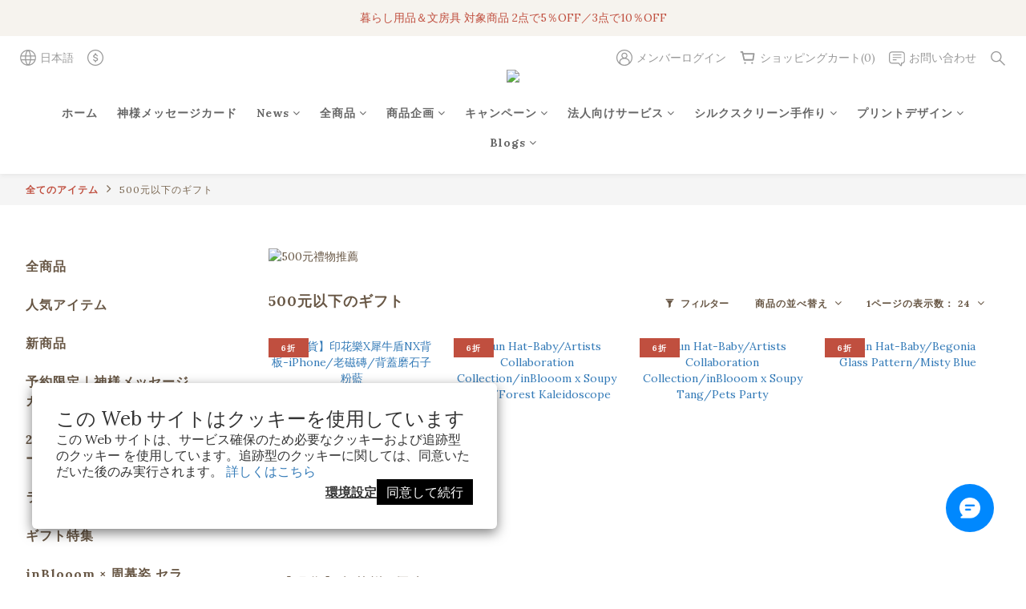

--- FILE ---
content_type: text/html; charset=utf-8
request_url: https://www.inblooom.com/ja/categories/500?page=7&sort_by=&order_by=&limit=24
body_size: 115086
content:
<!DOCTYPE html>
<html lang="ja"><head>  <!-- prefetch dns -->
<meta http-equiv="x-dns-prefetch-control" content="on">
<link rel="dns-prefetch" href="https://cdn.shoplineapp.com">
<link rel="preconnect" href="https://cdn.shoplineapp.com" crossorigin>
<link rel="dns-prefetch" href="https://shoplineimg.com">
<link rel="preconnect" href="https://shoplineimg.com">
<link rel="dns-prefetch" href="https://shoplineimg.com">
<link rel="preconnect" href="https://shoplineimg.com" title="image-service-origin">

  <link rel="preload" href="https://cdn.shoplineapp.com/s/javascripts/currencies.js" as="script">



      <link rel="preload" as="image" imagesrcset="https://shoplineimg.com/634e78ab81b55a0045499eb5/655f02130ef69800110d1bc6/375x.webp?source_format=jpg 375w, https://shoplineimg.com/634e78ab81b55a0045499eb5/655f02130ef69800110d1bc6/540x.webp?source_format=jpg 540w, https://shoplineimg.com/634e78ab81b55a0045499eb5/655f02130ef69800110d1bc6/720x.webp?source_format=jpg 720w, https://shoplineimg.com/634e78ab81b55a0045499eb5/655f02130ef69800110d1bc6/900x.webp?source_format=jpg 900w, https://shoplineimg.com/634e78ab81b55a0045499eb5/655f02130ef69800110d1bc6/1080x.webp?source_format=jpg 1080w, https://shoplineimg.com/634e78ab81b55a0045499eb5/655f02130ef69800110d1bc6/1296x.webp?source_format=jpg 1296w, https://shoplineimg.com/634e78ab81b55a0045499eb5/655f02130ef69800110d1bc6/1512x.webp?source_format=jpg 1512w, https://shoplineimg.com/634e78ab81b55a0045499eb5/655f02130ef69800110d1bc6/2160x.webp?source_format=jpg 2160w" imagesizes="100vw">


<!-- Wrap what we need here -->


<!-- SEO -->
  
      <title>500元以下のギフト</title>

      <meta name="keywords" content="500元以下禮物,500元禮物推薦">

      <meta name="description" content="500元以下のギフト">



<!-- Meta -->
  
      <meta property="og:title" content="500元以下のギフト"/>

      <meta property="og:url" content="https://www.inblooom.com/categories/500">
      <link rel="canonical" href="https://www.inblooom.com/categories/500">
      <meta property="og:description" content="500元以下のギフト">

  <meta property="og:image" content="https://img.shoplineapp.com/media/image_clips/676bd8527b99ef000aeebc1e/original.jpg?1735120978"/>



    <script type="application/ld+json">
    {"@context":"https://schema.org","@type":"WebSite","name":"印花樂","url":"https://www.inblooom.com"}
    </script>


<!-- locale meta -->
  <link rel="alternate" hreflang="en" href="https://www.inblooom.com/en/categories/500"/>
  <link rel="alternate" hreflang="zh-hant" href="https://www.inblooom.com/zh-hant/categories/500"/>
  <link rel="alternate" hreflang="ja" href="https://www.inblooom.com/ja/categories/500"/>


  <meta name="viewport" content="width=device-width, initial-scale=1.0, viewport-fit=cover">
<meta name="mobile-web-app-capable" content="yes">
<meta name="format-detection" content="telephone=no" />
<meta name="google" value="notranslate">

<!-- Shop icon -->
  <link rel="shortcut icon" type="image/png" href="https://img.shoplineapp.com/media/image_clips/63f712a9ad4f0b00142062ee/original.png?1677136553">




<!--- Site Ownership Data -->
    <meta name="google-site-verification" content="3w9MuHuFhLah8WMtZu7A-cKrcMIwVjCrXUVHUBM9qvc">
    <meta name="facebook-domain-verification" content="290989248907132">
    <meta name="google-site-verification" content="srv21Kke4BevH-G9b5hCcFCV0_dlWTxWyzuzAlJVIeE">
<!--- Site Ownership Data End-->

<!-- Styles -->


        <link rel="stylesheet" media="all" href="https://cdn.shoplineapp.com/assets/common-898e3d282d673c037e3500beff4d8e9de2ee50e01c27252b33520348e0b17da0.css" onload="" />

        <link rel="stylesheet" media="all" href="https://cdn.shoplineapp.com/assets/theme_varm-c0e3d0d6fb7b96bb3ef5619a348442e42ae2d161f7a76c28a7220b99834d2d70.css" onload="" />


    






  <link rel="stylesheet" media="all" href="https://cdn.shoplineapp.com/packs/css/intl_tel_input-0d9daf73.chunk.css" />








<script type="text/javascript">
  window.mainConfig = JSON.parse('{\"sessionId\":\"OGI0OTA2NjA3MGJhZmRhMWUxMWQxYTJiM2VhODYxYmI=\\n\",\"merchantId\":\"634e78ab81b55a0045499eb5\",\"appCoreHost\":\"shoplineapp.com\",\"assetHost\":\"https://cdn.shoplineapp.com/packs/\",\"apiBaseUrl\":\"http://shoplineapp.com\",\"eventTrackApi\":\"https://events.shoplytics.com/api\",\"frontCommonsApi\":\"https://front-commons.shoplineapp.com/api\",\"appendToUrl\":\"\",\"env\":\"production\",\"merchantData\":{\"_id\":\"634e78ab81b55a0045499eb5\",\"addon_limit_enabled\":false,\"base_country_code\":\"TW\",\"base_currency\":{\"id\":\"twd\",\"iso_code\":\"TWD\",\"alternate_symbol\":\"NT$\",\"name\":\"New Taiwan Dollar\",\"symbol_first\":true,\"subunit_to_unit\":1},\"base_currency_code\":\"TWD\",\"beta_feature_keys\":[],\"brand_home_url\":\"https://www.inblooom.com\",\"checkout_setting\":{\"enable_membership_autocheck\":true,\"enable_subscription_autocheck\":true,\"enforce_user_login_on_checkout\":true,\"enable_sc_fast_checkout\":false,\"multi_checkout\":{\"enabled\":true}},\"current_plan_key\":\"basket\",\"current_theme_key\":\"varm\",\"delivery_option_count\":7,\"enabled_stock_reminder\":true,\"handle\":\"inblooom2008\",\"identifier\":\"\",\"instagram_access_token\":\"IGQWRPNEV2ZAkJaYUhKMDlJbVUwbi1XaHN4ZAzhndzNOTFJVRXJEMnFpSUd6b0hQckhIdmxsUmlBWnY0RTl6M3Buek9kb09EbjNqdWZAHZAFhNaURNbTEzYWhydURGUnpjUkdZAdmR2VlUtdkVxUQZDZD\",\"instagram_id\":\"5479611315421017\",\"invoice_activation\":\"active\",\"is_image_service_enabled\":true,\"mobile_logo_media_url\":\"https://img.shoplineapp.com/media/image_clips/676bd8574d447e000da4201c/original.jpg?1735120983\",\"name\":\"印花樂\",\"order_setting\":{\"invoice_activation\":\"active\",\"current_invoice_service_provider\":\"tradevan\",\"short_message_activation\":\"inactive\",\"stock_reminder_activation\":\"true\",\"default_out_of_stock_reminder\":false,\"auto_cancel_expired_orders\":true,\"auto_revert_credit\":true,\"enabled_order_auth_expiry\":true,\"enable_order_split_einvoice_reissue\":false,\"no_duplicate_uniform_invoice\":true,\"hourly_auto_invoice\":false,\"enabled_location_id\":true,\"enabled_sf_hidden_product_name\":false,\"customer_return_order\":{\"enabled\":true,\"available_return_days\":\"7\"},\"customer_cancel_order\":{\"enabled\":false,\"auto_revert_credit\":false},\"custom_fields\":[{\"type\":\"textarea\",\"label\":\"🔔 注意事項提醒 🔔\\n1. ⭐️⭐️⭐️請務必確認填寫「收件人完整姓名」，以供物流人員核對。\\n2. 品牌採用「電子發票」方式（若選擇「開立公司戶發票」者，仍是開立電子發票），出貨後系統將自動發送至個人信箱，請查看所有郵件（含垃圾郵件）確認。\\n3. 如訂單付款過程中因網路不穩或其他原因失敗，系統將於一天後自動取消原訂單，並回補購物金，可再請您重新下單選購，或官網詢問客服人員。\\n4. 累計3次未取貨，將取消會員訂購資格，敬請見諒。\\n\\n📣 好康報報 📣 \\n1. 新會員加入享50元購物金，vip以上最高現折9%（特殊折扣品除外）。\\n2. vip以上會員填寫生日再享專屬生日禮金，最高300元（每月一號發送，若當月壽星錯過了，可再告知客服）。\\n3. 消費滿3000元即可升等vip會員，更多專屬好康請見「會員制度」頁面說明。\\n4. 記得到會員中心「訂閱電郵或line」鎖定訂單發貨/到貨通知，還有專屬優惠情報！\\n\\n\\n-----------------------------\\n客服信箱：hello@inblooom.com\\n服務時間：週一至週五〈 遇例假日\\\\國定假日將暫停客服〉\",\"display_type\":\"text_field\",\"name_translations\":{\"zh-hant\":\"🔔 注意事項提醒 🔔\\n1. ⭐️⭐️⭐️請務必確認填寫「收件人完整姓名」，以供物流人員核對。\\n2. 品牌採用「電子發票」方式（若選擇「開立公司戶發票」者，仍是開立電子發票），出貨後系統將自動發送至個人信箱，請查看所有郵件（含垃圾郵件）確認。\\n3. 如訂單付款過程中因網路不穩或其他原因失敗，系統將於一天後自動取消原訂單，並回補購物金，可再請您重新下單選購，或官網詢問客服人員。\\n4. 累計3次未取貨，將取消會員訂購資格，敬請見諒。\\n\\n📣 好康報報 📣 \\n1. 新會員加入享50元購物金，VIP以上最高現折9%（特殊折扣品除外）。\\n2. VIP以上會員填寫生日再享專屬生日禮金，最高300元（每月一號發送，若當月壽星錯過了，可再告知客服）。\\n3. 消費滿3000元即可升等VIP會員，更多專屬好康請見「會員制度」頁面說明。\\n4. 記得到會員中心「訂閱電郵或LINE」鎖定訂單發貨/到貨通知，還有專屬優惠情報！\\n\\n\\n-----------------------------\\n客服信箱：hello@inblooom.com\\n服務時間：週一至週五〈 遇例假日\\\\國定假日將暫停客服〉\"},\"hint_translations\":{\"en\":\"\",\"zh-hant\":\"\",\"zh-hk\":\"\",\"zh-cn\":\"\",\"zh-tw\":\"\",\"vi\":\"\",\"ms\":\"\",\"ja\":\"\",\"th\":\"\",\"id\":\"\",\"de\":\"\",\"fr\":\"\"}},{\"type\":\"text\",\"label\":\"請填寫收件人完整中文姓名，以供物流人員核對。\",\"required\":\"true\",\"display_type\":\"dropdown\",\"dropdown_options\":[{\"zh-hant\":\"確認無誤，收件人已填寫完整中文姓名。\"}],\"name_translations\":{\"zh-hant\":\"請填寫收件人完整中文姓名，以供物流人員核對。\"},\"hint_translations\":{\"zh-hant\":\"為避免物流配送影響，收件人名稱請提供完整中文姓名。(海外地區除外)\"},\"field_id\":\"682e80abcdd97d000fc54bed\"},{\"type\":\"text\",\"label\":\"送禮用/自己用\",\"required\":\"true\",\"display_type\":\"dropdown\",\"dropdown_options\":[{\"zh-hant\":\"自己用\"},{\"zh-hant\":\"送禮用，請移除標價。\"}],\"name_translations\":{\"zh-hant\":\"送禮用/自己用\"},\"field_id\":\"682e80abcdd97d000fc54bee\"}],\"invoice\":{\"tax_id\":\"\",\"tax_type\":\"1\"},\"invoice_tradevan\":{\"tax_id\":\"25070663\",\"oversea_tax_type\":\"1\",\"tax_type\":\"1\",\"n_p_o_b_a_n\":{\"name\":\"台灣動物緊急救援推廣協會\",\"code\":\"0958\",\"short_name\":\"ARTT\",\"tax_id\":\"45430504\",\"county\":\"臺中市\"},\"source\":{\"business_group_code\":\"SL25070663\",\"business_type_code\":\"SLEC1\"}},\"line_messenging\":{\"status\":\"inactive\"},\"facebook_messenging\":{\"status\":\"active\"},\"status_update_sms\":{\"status\":\"deactivated\"},\"private_info_handle\":{\"enabled\":false,\"custom_fields_enabled\":false}},\"payment_method_count\":6,\"product_setting\":{\"enabled_product_review\":true,\"variation_display\":\"swatches\",\"price_range_enabled\":true,\"enabled_pos_product_customized_price\":false,\"enabled_pos_product_price_tier\":false,\"preorder_add_to_cart_button_display\":\"depend_on_stock\",\"enabled_pos_pinned_product\":false,\"enabled_plp_product_review\":true},\"promotion_setting\":{\"one_coupon_limit_enabled\":true,\"show_promotion_reminder\":true,\"show_coupon\":true,\"multi_order_discount_strategy\":\"order_or_tier_promotion\",\"order_promotions_ignore_exclude_product\":true,\"order_gift_exclude_credit_and_point\":true,\"order_gift_threshold_mode\":\"after_all_discounts\",\"order_free_shipping_threshold_mode\":\"after_all_discounts\",\"category_item_gift_threshold_mode\":\"before_discounts\",\"category_item_free_shipping_threshold_mode\":\"before_discounts\"},\"rollout_keys\":[\"2FA_google_authenticator\",\"3_layer_category\",\"3_layer_navigation\",\"3_layer_variation\",\"711_CB_13countries\",\"711_CB_pickup_TH\",\"711_c2b_report_v2\",\"711_cross_delivery\",\"AdminCancelRecurringSubscription_V1\",\"BasketSynchronizedToITC_V1\",\"MC_WA_Template_Management\",\"MC_manual_order\",\"MO_Apply_Coupon_Code\",\"StaffCanBeDeleted_V1\",\"SummaryStatement_V1\",\"UTM_export\",\"UTM_register\",\"abandoned_cart_notification\",\"add_system_fontstyle\",\"add_to_cart_revamp\",\"addon_products_limit_10\",\"addon_products_limit_unlimited\",\"addon_quantity\",\"address_format_batch2\",\"address_format_jp\",\"address_format_my\",\"address_format_us\",\"address_format_vn\",\"admin_app_extension\",\"admin_clientele_profile\",\"admin_custom_domain\",\"admin_image_service\",\"admin_logistic_bank_account\",\"admin_manual_order\",\"admin_realtime\",\"admin_vietnam_dong\",\"admin_whitelist_ip\",\"adminapp_order_form\",\"adminapp_wa_contacts_list\",\"ads_system_new_tab\",\"adyen_my_sc\",\"affiliate_by_product\",\"affiliate_dashboard\",\"affiliate_kol_report\",\"affiliate_kol_report_appstore\",\"alipay_hk_sc\",\"amazon_product_review\",\"android_pos_agent_clockin_n_out\",\"android_pos_purchase_order_partial_in_storage\",\"android_pos_save_send_receipt\",\"android_pos_v2_force_upgrade_version_1-50-0_date_2025-08-30\",\"app_categories_filtering\",\"app_multiplan\",\"app_subscription_prorated_billing\",\"apply_multi_order_discount\",\"apps_store\",\"apps_store_blog\",\"apps_store_fb_comment\",\"apps_store_wishlist\",\"appstore_free_trial\",\"archive_order_data\",\"archive_order_ui\",\"assign_products_to_category\",\"auth_flow_revamp\",\"auto_credit\",\"auto_credit_notify\",\"auto_credit_percentage\",\"auto_credit_recurring\",\"auto_reply_comment\",\"auto_reply_fb\",\"auto_save_sf_plus_address\",\"availability_buy_online_pickup_instore\",\"availability_preview_buy_online_pickup_instore\",\"back_in_stock_appstore\",\"back_in_stock_notify\",\"basket_comparising_link_CNY\",\"basket_comparising_link_HKD\",\"basket_comparising_link_TWD\",\"basket_invoice_field\",\"basket_pricing_page_cny\",\"basket_pricing_page_hkd\",\"basket_pricing_page_myr\",\"basket_pricing_page_sgd\",\"basket_pricing_page_thb\",\"basket_pricing_page_twd\",\"basket_pricing_page_usd\",\"basket_pricing_page_vnd\",\"basket_subscription_coupon\",\"basket_subscription_email\",\"bianco_setting\",\"bidding_select_product\",\"bing_ads\",\"birthday_format_v2\",\"block_gtm_for_lighthouse\",\"blog\",\"blog_app\",\"blog_revamp_admin\",\"blog_revamp_admin_category\",\"blog_revamp_doublewrite\",\"blog_revamp_related_products\",\"blog_revamp_shop_category\",\"blog_revamp_singleread\",\"breadcrumb\",\"broadcast_addfilter\",\"broadcast_advanced_filters\",\"broadcast_analytics\",\"broadcast_center\",\"broadcast_clone\",\"broadcast_email_html\",\"broadcast_facebook_template\",\"broadcast_line_template\",\"broadcast_preset_time\",\"broadcast_to_unsubscribers_sms\",\"broadcast_unsubscribe_email\",\"bulk_action_customer\",\"bulk_action_product\",\"bulk_assign_point\",\"bulk_import_multi_lang\",\"bulk_payment_delivery_setting\",\"bulk_printing_labels_711C2C\",\"bulk_update_dynamic_fields\",\"bulk_update_job\",\"bulk_update_new_fields\",\"bulk_update_product_download_with_filter\",\"bulk_update_tag\",\"bulk_update_tag_enhancement\",\"bundle_add_type\",\"bundle_group\",\"bundle_page\",\"bundle_pricing\",\"bundle_promotion_apply_enhancement\",\"bundle_stackable\",\"buy_at_amazon\",\"buy_button\",\"buy_now_button\",\"buy_online_pickup_instore\",\"buyandget_promotion\",\"callback_service\",\"cancel_order_by_customer\",\"cancel_order_by_customer_v2\",\"cart_addon\",\"cart_addon_condition\",\"cart_addon_limit\",\"cart_use_product_service\",\"cart_uuid\",\"category_banner_multiple\",\"category_limit_unlimited\",\"category_sorting\",\"channel_amazon\",\"channel_fb\",\"channel_integration\",\"channel_line\",\"charge_shipping_fee_by_product_qty\",\"chat_widget\",\"chat_widget_facebook\",\"chat_widget_ig\",\"chat_widget_line\",\"chat_widget_livechat\",\"chat_widget_whatsapp\",\"chatbot_card_carousel\",\"chatbot_card_template\",\"chatbot_image_widget\",\"chatbot_keywords_matching\",\"chatbot_welcome_template\",\"checkout_membercheckbox_toggle\",\"checkout_setting\",\"cn_pricing_page_2019\",\"combine_orders_app\",\"comment_list_export\",\"component_h1_tag\",\"connect_new_facebookpage\",\"consolidated_billing\",\"contact_us_mobile\",\"cookie_consent\",\"country_code\",\"coupon_center_back_to_cart\",\"coupon_notification\",\"coupon_v2\",\"create_staff_revamp\",\"credit_amount_condition_hidden\",\"credit_campaign\",\"credit_condition_5_tier_ec\",\"credit_installment_payment_fee_hidden\",\"credit_point_report\",\"credit_point_triggerpoint\",\"crm_email_custom\",\"crm_notify_preview\",\"crm_sms_custom\",\"crm_sms_notify\",\"cross_shop_tracker\",\"custom_css\",\"custom_home_delivery_tw\",\"custom_notify\",\"custom_order_export\",\"customer_advanced_filter\",\"customer_coupon\",\"customer_custom_field_limit_5\",\"customer_data_secure\",\"customer_edit\",\"customer_export_v2\",\"customer_group\",\"customer_group_analysis\",\"customer_group_broadcast\",\"customer_group_filter_p2\",\"customer_group_filter_p3\",\"customer_group_regenerate\",\"customer_group_sendcoupon\",\"customer_group_smartrfm_filter\",\"customer_import_50000_failure_report\",\"customer_import_v2\",\"customer_import_v3\",\"customer_list\",\"customer_new_report\",\"customer_referral\",\"customer_referral_notify\",\"customer_search_match\",\"customer_tag\",\"dashboard_v2\",\"dashboard_v2_revamp\",\"date_picker_v2\",\"deep_link_support_linepay\",\"deep_link_support_payme\",\"deep_search\",\"default_theme_ultrachic\",\"delivery_time\",\"delivery_time_with_quantity\",\"design_submenu\",\"dev_center_app_store\",\"disable_footer_brand\",\"disable_old_upgrade_reminder\",\"domain_applicable\",\"doris_bien_setting\",\"dusk_setting\",\"dynamic_shipping_rate_refactor\",\"ec_order_unlimit\",\"ecpay_expirydate\",\"ecpay_payment_gateway\",\"einvoice_bulk_update\",\"einvoice_edit\",\"einvoice_list_by_day\",\"einvoice_newlogic\",\"einvoice_tradevan\",\"email_credit_expire_notify\",\"email_custom\",\"email_member_forget_password_notify\",\"email_member_register_notify\",\"email_order_notify\",\"email_verification\",\"enable_body_script\",\"enable_calculate_api_promotion_apply\",\"enable_calculate_api_promotion_filter\",\"enable_cart_api\",\"enable_cart_service\",\"enable_corejs_splitting\",\"enable_lazysizes_image_tag\",\"enable_new_css_bundle\",\"enable_order_status_callback_revamp_for_promotion\",\"enable_order_status_callback_revamp_for_storefront\",\"enable_promotion_usage_record\",\"enable_shopjs_splitting\",\"enhanced_catalog_feed\",\"exclude_product\",\"exclude_product_v2\",\"execute_shipment_permission\",\"export_inventory_report_v2\",\"express_cart\",\"express_checkout_pages\",\"extend_reminder\",\"external_redeem_coupon\",\"facebook_ads\",\"facebook_dia\",\"facebook_line_promotion_notify\",\"facebook_login\",\"facebook_messenger_subscription\",\"facebook_notify\",\"facebook_pixel_manager\",\"fb_1on1_chat\",\"fb_broadcast\",\"fb_broadcast_sc\",\"fb_broadcast_sc_p2\",\"fb_comment_app\",\"fb_entrance_optimization\",\"fb_feed_unlimit\",\"fb_group\",\"fb_menu\",\"fb_messenger_onetime_notification\",\"fb_multi_category_feed\",\"fb_offline_conversions_api\",\"fb_pixel_matching\",\"fb_pixel_v2\",\"fb_post_management\",\"fb_product_set\",\"fb_quick_signup_link\",\"fb_shop_now_button\",\"fb_ssapi\",\"fb_sub_button\",\"fb_welcome_msg\",\"fbe_oe\",\"fbe_shop\",\"fbe_v2\",\"fbe_v2_edit\",\"feature_alttag_phase1\",\"feature_alttag_phase2\",\"flash_price_campaign\",\"fm_order_receipt\",\"fmt_c2c_newlabel\",\"fmt_revision\",\"footer_brand\",\"footer_builder\",\"footer_builder_new\",\"form_builder\",\"form_builder_access\",\"form_builder_user_management\",\"form_builder_v2_elements\",\"form_builder_v2_receiver\",\"form_builder_v2_report\",\"freeshipping_promotion_condition\",\"get_coupon\",\"get_promotions_by_cart\",\"gift_promotion_condition\",\"gift_shipping_promotion_discount_condition\",\"gifts_limit_10\",\"gifts_limit_unlimited\",\"gmv_revamp\",\"godaddy\",\"google_ads_api\",\"google_ads_manager\",\"google_analytics_4\",\"google_analytics_manager\",\"google_content_api\",\"google_dynamic_remarketing_tag\",\"google_enhanced_conversions\",\"google_preorder_feed\",\"google_product_category_3rdlayer\",\"google_recaptcha\",\"google_remarketing_manager\",\"google_signup_login\",\"google_tag_manager\",\"gp_tw_sc\",\"group_url_bind_post_live\",\"h2_tag_phase1\",\"hct_logistics_bills_report\",\"hidden_product\",\"hidden_product_p2\",\"hide_credit_point_record_balance\",\"hk_pricing_page_2019\",\"hkd_pricing_page_disabled_2020\",\"ig_browser_notify\",\"ig_live\",\"ig_login_entrance\",\"ig_new_api\",\"image_gallery\",\"image_gallery_p2\",\"image_host_by_region\",\"image_limit_100000\",\"image_limit_30000\",\"image_widget_mobile\",\"inbox_manual_order\",\"inbox_send_cartlink\",\"increase_variation_limit\",\"instagram_create_post\",\"instagram_post_sales\",\"instant_order_form\",\"integrated_label_711\",\"integrated_sfexpress\",\"integration_one\",\"inventory_change_reason\",\"inventory_search_v2\",\"job_api_products_export\",\"job_api_user_export\",\"job_product_import\",\"jquery_v3\",\"kingsman_v2_setting\",\"layout_engine_service_kingsman_blogs\",\"layout_engine_service_kingsman_member_center\",\"layout_engine_service_kingsman_promotions\",\"line_1on1_chat\",\"line_abandon_notification\",\"line_ads_tag\",\"line_broadcast\",\"line_ec\",\"line_in_chat_shopping\",\"line_live\",\"line_login\",\"line_login_mobile\",\"line_point_cpa_tag\",\"line_shopping_new_fields\",\"line_signup\",\"live_after_keyword\",\"live_ai_tag_comments\",\"live_announce_bids\",\"live_announce_buyer\",\"live_bidding\",\"live_broadcast_v2\",\"live_bulk_checkoutlink\",\"live_bulk_edit\",\"live_checkout_notification\",\"live_checkout_notification_all\",\"live_checkout_notification_message\",\"live_comment_discount\",\"live_comment_robot\",\"live_create_product_v2\",\"live_crosspost\",\"live_dashboard_product\",\"live_event_discount\",\"live_exclusive_price\",\"live_fb_group\",\"live_fhd_video\",\"live_general_settings\",\"live_group_event\",\"live_host_panel\",\"live_ig_messenger_broadcast\",\"live_ig_product_recommend\",\"live_im_switch\",\"live_keyword_switch\",\"live_line_broadcast\",\"live_line_management\",\"live_line_multidisplay\",\"live_luckydraw_enhancement\",\"live_messenger_broadcast\",\"live_order_block\",\"live_print_advanced\",\"live_product_recommend\",\"live_shopline_announcement\",\"live_shopline_beauty_filter\",\"live_shopline_keyword\",\"live_shopline_product_card\",\"live_shopline_view\",\"live_shopline_view_marquee\",\"live_show_storefront_facebook\",\"live_show_storefront_shopline\",\"live_stream_settings\",\"locale_revamp\",\"lock_cart_sc_product\",\"logistic_bill_v2_711_b2c\",\"logistic_bill_v2_711_c2c\",\"logo_favicon\",\"luckydraw_products\",\"luckydraw_qualification\",\"manual_activation\",\"manual_order\",\"manual_order_7-11\",\"manual_order_ec_to_sc\",\"manually_bind_post\",\"marketing_affiliate\",\"marketing_affiliate_p2\",\"mc-history-instant\",\"mc_711crossborder\",\"mc_ad_tag\",\"mc_assign_message\",\"mc_auto_bind_member\",\"mc_autoreply_cotent\",\"mc_autoreply_question\",\"mc_autoreply_trigger\",\"mc_broadcast\",\"mc_broadcast_v2\",\"mc_bulk_read\",\"mc_chatbot_template\",\"mc_delete_message\",\"mc_edit_cart\",\"mc_history_instant\",\"mc_history_post\",\"mc_im\",\"mc_inbox_autoreply\",\"mc_input_status\",\"mc_instant_notifications\",\"mc_invoicetitle_optional\",\"mc_keyword_autotagging\",\"mc_line_broadcast\",\"mc_line_broadcast_all_friends\",\"mc_line_cart\",\"mc_logistics_hct\",\"mc_logistics_tcat\",\"mc_manage_blacklist\",\"mc_mark_todo\",\"mc_new_menu\",\"mc_phone_tag\",\"mc_reminder_unpaid\",\"mc_reply_pic\",\"mc_setting_message\",\"mc_setting_orderform\",\"mc_shop_message_refactor\",\"mc_smart_advice\",\"mc_sort_waitingtime\",\"mc_sort_waitingtime_new\",\"mc_tw_invoice\",\"media_gcp_upload\",\"member_center_profile_revamp\",\"member_import_notify\",\"member_info_reward\",\"member_info_reward_subscription\",\"member_password_setup_notify\",\"member_points\",\"member_points_notify\",\"member_price\",\"membership_tier_double_write\",\"membership_tier_notify\",\"membership_tiers\",\"memebr_center_point_credit_revamp\",\"menu_limit_100\",\"menu_limit_unlimited\",\"merchant_automatic_payment_setting\",\"merchant_bills_credits\",\"message_center_v3\",\"message_revamp\",\"mo_remove_discount\",\"mobile_and_email_signup\",\"mobile_signup_only\",\"mobile_signup_p2\",\"modularize_address_format\",\"molpay_credit_card\",\"multi_checkout\",\"multi_checkout_toggle\",\"multi_lang\",\"multi_lang_ja\",\"multicurrency\",\"my_pricing_page_2019\",\"myapp_reauth_alert\",\"myr_pricing_page_disabled_2020\",\"new_app_subscription\",\"new_layout_for_mobile_and_pc\",\"new_onboarding_flow\",\"new_return_management\",\"new_settings_apply_all_promotion\",\"new_signup_flow\",\"new_sinopac_3d\",\"notification_custom_sending_time\",\"npb_theme_philia\",\"npb_widget_font_size_color\",\"ob_revamp\",\"ob_sgstripe\",\"ob_twecpay\",\"oceanpay\",\"old_fbe_removal\",\"onboarding_basketplan\",\"onboarding_handle\",\"one_new_filter\",\"one_page_store\",\"one_page_store_1000\",\"one_page_store_clone\",\"one_page_store_product_set\",\"online_credit_redemption_toggle\",\"online_store_design\",\"online_store_design_setup_guide_basketplan\",\"open_api_management\",\"order_add_to_cart\",\"order_archive_calculation_revamp_crm_amount\",\"order_archive_calculation_revamp_crm_member\",\"order_archive_product_testing\",\"order_archive_testing\",\"order_archive_testing_crm\",\"order_archive_testing_order_details\",\"order_archive_testing_return_order\",\"order_confirmation_slip_upload\",\"order_custom_field_limit_5\",\"order_custom_notify\",\"order_decoupling_product_revamp\",\"order_discount_stackable\",\"order_export_366day\",\"order_export_v2\",\"order_filter_shipped_date\",\"order_message_broadcast\",\"order_new_source\",\"order_promotion_split\",\"order_search_custom_field\",\"order_search_sku\",\"order_select_across_pages\",\"order_sms_notify\",\"order_split\",\"order_status_non_automation\",\"order_status_tag_color\",\"order_tag\",\"orderemail_new_logic\",\"other_custom_notify\",\"out_of_stock_order\",\"page_builder_revamp\",\"page_builder_revamp_theme_setting\",\"page_builder_revamp_theme_setting_initialized\",\"page_builder_section_cache_enabled\",\"page_builder_widget_accordion\",\"page_builder_widget_blog\",\"page_builder_widget_category\",\"page_builder_widget_collage\",\"page_builder_widget_countdown\",\"page_builder_widget_custom_liquid\",\"page_builder_widget_instagram\",\"page_builder_widget_product_text\",\"page_builder_widget_subscription\",\"page_builder_widget_video\",\"page_limit_unlimited\",\"page_view_cache\",\"pakpobox\",\"partial_free_shipping\",\"payme\",\"payment_condition\",\"payment_fee_config\",\"payment_image\",\"payment_slip_notify\",\"paypal_upgrade\",\"pdp_image_lightbox\",\"pdp_image_lightbox_icon\",\"pending_subscription\",\"philia_setting\",\"pickup_remember_store\",\"plp_label_wording\",\"plp_product_seourl\",\"plp_variation_selector\",\"plp_wishlist\",\"point_campaign\",\"point_redeem_to_cash\",\"pos_only_product_settings\",\"pos_retail_store_price\",\"pos_setup_guide_basketplan\",\"post_cancel_connect\",\"post_commerce_stack_comment\",\"post_fanpage_luckydraw\",\"post_fb_group\",\"post_general_setting\",\"post_lock_pd\",\"post_sales_dashboard\",\"postsale_auto_reply\",\"postsale_create_post\",\"postsale_ig_auto_reply\",\"postsales_connect_multiple_posts\",\"preorder_limit\",\"preset_publish\",\"product_available_time\",\"product_cost_permission\",\"product_feed_info\",\"product_feed_manager_availability\",\"product_feed_revamp\",\"product_index_v2\",\"product_info\",\"product_limit_1000\",\"product_limit_unlimited\",\"product_log_v2\",\"product_page_limit_10\",\"product_quantity_update\",\"product_recommendation_abtesting\",\"product_revamp_doublewrite\",\"product_revamp_singleread\",\"product_review_import\",\"product_review_import_installable\",\"product_review_plp\",\"product_review_reward\",\"product_review_reward_conditions\",\"product_search\",\"product_set_revamp\",\"product_set_v2_enhancement\",\"product_summary\",\"promotion_blacklist\",\"promotion_filter_by_date\",\"promotion_first_purchase\",\"promotion_hour\",\"promotion_limit_10\",\"promotion_limit_100\",\"promotion_limit_unlimited\",\"promotion_minitem\",\"promotion_page\",\"promotion_page_reminder\",\"promotion_page_seo_button\",\"promotion_record_archive_test\",\"promotion_reminder\",\"purchase_limit_campaign\",\"quick_answer\",\"recaptcha_reset_pw\",\"redirect_301_settings\",\"rejected_bill_reminder\",\"remove_fblike_sc\",\"repay_cookie\",\"replace_janus_interface\",\"replace_lms_old_oa_interface\",\"reports\",\"revert_credit\",\"revert_credit_p2\",\"revert_credit_status\",\"sales_dashboard\",\"sangria_setting\",\"sc_advanced_keyword\",\"sc_ai_chat_analysis\",\"sc_ai_suggested_reply\",\"sc_alipay_standard\",\"sc_atm\",\"sc_auto_bind_member\",\"sc_autodetect_address\",\"sc_autodetect_paymentslip\",\"sc_autoreply_icebreaker\",\"sc_broadcast_permissions\",\"sc_clearcart\",\"sc_clearcart_all\",\"sc_comment_label\",\"sc_comment_list\",\"sc_conversations_statistics_sunset\",\"sc_download_adminapp\",\"sc_facebook_broadcast\",\"sc_facebook_live\",\"sc_fb_ig_subscription\",\"sc_gpt_chatsummary\",\"sc_gpt_content_generator\",\"sc_gpt_knowledge_base\",\"sc_group_pm_commentid\",\"sc_group_webhook\",\"sc_intercom\",\"sc_keywords\",\"sc_line_live_pl\",\"sc_list_search\",\"sc_live_line\",\"sc_lock_inventory\",\"sc_manual_order\",\"sc_mc_settings\",\"sc_mo_711emap\",\"sc_order_unlimit\",\"sc_outstock_msg\",\"sc_overall_statistics\",\"sc_overall_statistics_api_v3\",\"sc_overall_statistics_v2\",\"sc_pickup\",\"sc_post_feature\",\"sc_product_set\",\"sc_product_variation\",\"sc_sidebar\",\"sc_similar_question_replies\",\"sc_slp_subscription_promotion\",\"sc_standard\",\"sc_store_pickup\",\"sc_wa_contacts_list\",\"sc_wa_message_report\",\"sc_wa_permissions\",\"scheduled_home_page\",\"search_function_image_gallery\",\"security_center\",\"select_all_customer\",\"select_all_inventory\",\"send_coupon_notification\",\"session_expiration_period\",\"setup_guide_basketplan\",\"sfexpress_centre\",\"sfexpress_eflocker\",\"sfexpress_service\",\"sfexpress_store\",\"sg_onboarding_currency\",\"share_cart_link\",\"shop_builder_plp\",\"shop_category_filter\",\"shop_category_filter_bulk_action\",\"shop_product_search_rate_limit\",\"shop_related_recaptcha\",\"shop_template_advanced_setting\",\"shopback_cashback\",\"shopline_captcha\",\"shopline_email_captcha\",\"shopline_product_reviews\",\"shoplytics_api_ordersales_v4\",\"shoplytics_api_psa_wide_table\",\"shoplytics_benchmark\",\"shoplytics_broadcast_api_v3\",\"shoplytics_channel_store_permission\",\"shoplytics_credit_analysis\",\"shoplytics_customer_refactor_api_v3\",\"shoplytics_date_picker_v2\",\"shoplytics_event_realtime_refactor_api_v3\",\"shoplytics_events_api_v3\",\"shoplytics_export_flex\",\"shoplytics_homepage_v2\",\"shoplytics_invoices_api_v3\",\"shoplytics_lite\",\"shoplytics_membership_tier_growth\",\"shoplytics_orders_api_v3\",\"shoplytics_ordersales_v3\",\"shoplytics_payments_api_v3\",\"shoplytics_pro\",\"shoplytics_product_revamp_api_v3\",\"shoplytics_promotions_api_v3\",\"shoplytics_psa_multi_stores_export\",\"shoplytics_psa_sub_categories\",\"shoplytics_rfim_enhancement_v3\",\"shoplytics_session_metrics\",\"shoplytics_staff_api_v3\",\"shoplytics_to_hd\",\"shopping_session_enabled\",\"signin_register_revamp\",\"skya_setting\",\"sl_admin_inventory_count\",\"sl_admin_inventory_transfer\",\"sl_admin_purchase_order\",\"sl_admin_supplier\",\"sl_logistics_bulk_action\",\"sl_logistics_fmt_freeze\",\"sl_logistics_modularize\",\"sl_payment_alipay\",\"sl_payment_cc\",\"sl_payment_standard_v2\",\"sl_payment_type_check\",\"sl_payments_apple_pay\",\"sl_payments_cc_promo\",\"sl_payments_my_cc\",\"sl_payments_my_fpx\",\"sl_payments_sg_cc\",\"sl_payments_tw_cc\",\"sl_pos\",\"sl_pos_SHOPLINE_Payments_tw\",\"sl_pos_admin\",\"sl_pos_admin_cancel_order\",\"sl_pos_admin_delete_order\",\"sl_pos_admin_inventory_transfer\",\"sl_pos_admin_order_archive_testing\",\"sl_pos_admin_purchase_order\",\"sl_pos_admin_register_shift\",\"sl_pos_admin_staff\",\"sl_pos_agent_by_channel\",\"sl_pos_agent_clockin_n_out\",\"sl_pos_agent_performance\",\"sl_pos_android_A4_printer\",\"sl_pos_android_check_cart_items_with_local_db\",\"sl_pos_android_order_reduction\",\"sl_pos_android_receipt_enhancement\",\"sl_pos_app_order_archive_testing\",\"sl_pos_app_transaction_filter_enhance\",\"sl_pos_apps_store\",\"sl_pos_bugfender_log_reduction\",\"sl_pos_bulk_import_update_enhancement\",\"sl_pos_check_duplicate_create_order\",\"sl_pos_claim_coupon\",\"sl_pos_convert_order_to_cart_by_snapshot\",\"sl_pos_credit_redeem\",\"sl_pos_customerID_duplicate_check\",\"sl_pos_customer_info_enhancement\",\"sl_pos_customer_product_preference\",\"sl_pos_customized_price\",\"sl_pos_disable_touchid_unlock\",\"sl_pos_discount\",\"sl_pos_einvoice_alert\",\"sl_pos_einvoice_refactor\",\"sl_pos_feature_permission\",\"sl_pos_force_upgrade_1-109-0\",\"sl_pos_force_upgrade_1-110-1\",\"sl_pos_free_gifts_promotion\",\"sl_pos_from_Swift_to_OC\",\"sl_pos_iOS_A4_printer\",\"sl_pos_iOS_app_transaction_filter_enhance\",\"sl_pos_iOS_cashier_revamp_cart\",\"sl_pos_iOS_cashier_revamp_product_list\",\"sl_pos_iPadOS_version_upgrade_remind_16_0_0\",\"sl_pos_initiate_couchbase\",\"sl_pos_inventory_count\",\"sl_pos_inventory_count_difference_reason\",\"sl_pos_inventory_count_for_selected_products\",\"sl_pos_inventory_feature_module\",\"sl_pos_inventory_transfer_insert_enhancement\",\"sl_pos_inventory_transfer_request\",\"sl_pos_invoice_carrier_scan\",\"sl_pos_invoice_product_name_filter\",\"sl_pos_invoice_swiftUI_revamp\",\"sl_pos_invoice_toast_show\",\"sl_pos_ios_receipt_info_enhancement\",\"sl_pos_ios_small_label_enhancement\",\"sl_pos_ios_version_upgrade_remind\",\"sl_pos_itc\",\"sl_pos_logo_terms_and_condition\",\"sl_pos_member_points\",\"sl_pos_member_price\",\"sl_pos_multiple_payments\",\"sl_pos_new_report_customer_analysis\",\"sl_pos_new_report_daily_payment_methods\",\"sl_pos_new_report_overview\",\"sl_pos_new_report_product_preorder\",\"sl_pos_new_report_transaction_detail\",\"sl_pos_no_minimum_age\",\"sl_pos_one_einvoice_setting\",\"sl_pos_order_reduction\",\"sl_pos_order_refactor_admin\",\"sl_pos_order_upload_using_pos_service\",\"sl_pos_partial_return\",\"sl_pos_password_setting_refactor\",\"sl_pos_payment\",\"sl_pos_payment_method_picture\",\"sl_pos_payment_method_prioritized_and_hidden\",\"sl_pos_payoff_preorder\",\"sl_pos_pin_products\",\"sl_pos_price_by_channel\",\"sl_pos_product_add_to_cart_refactor\",\"sl_pos_product_set\",\"sl_pos_product_variation_ui\",\"sl_pos_promotion\",\"sl_pos_promotion_by_channel\",\"sl_pos_purchase_order_onlinestore\",\"sl_pos_purchase_order_partial_in_storage\",\"sl_pos_receipt_enhancement\",\"sl_pos_receipt_information\",\"sl_pos_receipt_preorder_return_enhancement\",\"sl_pos_receipt_setting_by_channel\",\"sl_pos_receipt_swiftUI_revamp\",\"sl_pos_register_shift\",\"sl_pos_report_shoplytics_psi\",\"sl_pos_revert_credit\",\"sl_pos_save_send_receipt\",\"sl_pos_shopline_payment_invoice_new_flow\",\"sl_pos_show_coupon\",\"sl_pos_stock_refactor\",\"sl_pos_supplier_refactor\",\"sl_pos_terminal_bills\",\"sl_pos_terminal_settlement\",\"sl_pos_terminal_tw\",\"sl_pos_toast_revamp\",\"sl_pos_transaction_conflict\",\"sl_pos_transaction_view_admin\",\"sl_pos_transfer_onlinestore\",\"sl_pos_user_permission\",\"sl_pos_variation_setting_refactor\",\"sl_purchase_order_search_create_enhancement\",\"slp_bank_promotion\",\"slp_product_subscription\",\"slp_remember_credit_card\",\"slp_swap\",\"smart_omo_appstore\",\"smart_omo_credits\",\"smart_omo_customer_tag_note\",\"smart_omo_express_cart\",\"smart_omo_points\",\"smart_omo_redeem_coupon\",\"smart_omo_send_coupon\",\"smart_omo_show_coupon\",\"smart_product_recommendation\",\"smart_product_recommendation_regular\",\"smart_recommended_related_products\",\"sms_broadcast\",\"sms_custom\",\"sms_with_shop_name\",\"social_channel_revamp\",\"social_channel_user\",\"social_name_in_order\",\"split_order_applied_creditpoint\",\"sso_lang_th\",\"sso_lang_vi\",\"staff_elasticsearch\",\"staff_limit_5\",\"staff_limit_unlimited\",\"staff_service_migration\",\"static_resource_host_by_region\",\"stop_slp_approvedemail\",\"store_crm_pwa\",\"store_pick_up\",\"store_referral_export_import\",\"store_referral_setting\",\"storefront_app_extension\",\"storefront_return\",\"stripe_3d_secure\",\"stripe_3ds_cny\",\"stripe_3ds_hkd\",\"stripe_3ds_myr\",\"stripe_3ds_sgd\",\"stripe_3ds_thb\",\"stripe_3ds_usd\",\"stripe_3ds_vnd\",\"stripe_google_pay\",\"stripe_payment_intents\",\"stripe_radar\",\"stripe_subscription_my_account\",\"structured_data\",\"studio_livestream\",\"sub_sgstripe\",\"subscription_config_edit\",\"subscription_config_edit_delivery_payment\",\"subscription_currency\",\"subscription_order_expire_notify\",\"subscription_order_notify\",\"subscription_product\",\"subscription_promotion\",\"tappay_3D_secure\",\"tappay_sdk_v2_3_2\",\"tappay_sdk_v3\",\"tax_inclusive_setting\",\"taxes_settings\",\"tcat_711pickup_sl_logisitics\",\"tcat_logistics_bills_report\",\"tcat_newlabel\",\"th_pricing_page_2020\",\"thb_pricing_page_disabled_2020\",\"theme_bianco\",\"theme_doris_bien\",\"theme_kingsman_v2\",\"theme_level_3\",\"theme_sangria\",\"theme_ultrachic\",\"tier_birthday_credit\",\"tier_member_points\",\"tier_member_price\",\"tier_reward_app_availability\",\"tier_reward_app_installation\",\"tier_reward_app_p2\",\"tier_reward_credit\",\"tnc-checkbox\",\"toggle_mobile_category\",\"tw_app_shopback_cashback\",\"tw_fm_sms\",\"tw_pricing_page_2019\",\"tw_stripe_subscription\",\"twd_pricing_page_disabled_2020\",\"uc_integration\",\"uc_v2_endpoints\",\"ultra_setting\",\"unified_admin\",\"use_ngram_for_order_search\",\"user_center_social_channel\",\"user_credits\",\"validate_password_complexity\",\"variant_image_selector\",\"variant_saleprice_cost_weight\",\"variation_label_swatches\",\"varm_setting\",\"vn_pricing_page_2020\",\"vnd_pricing_page_disabled_2020\",\"wa_broadcast_customer_group\",\"wa_system_template\",\"wa_template_custom_content\",\"whatsapp_accept_marketing\",\"whatsapp_catalog\",\"whatsapp_extension\",\"whatsapp_order_form\",\"whatsapp_orderstatus_toggle\",\"wishlist_app\",\"yahoo_dot\",\"youtube_accounting_linking\",\"youtube_live_shopping\",\"zotabox_installable\"],\"shop_default_home_url\":\"https://inblooom2008.shoplineapp.com\",\"shop_status\":\"open\",\"show_sold_out\":true,\"sl_payment_merchant_id\":\"2126092965616168960\",\"supported_languages\":[\"en\",\"zh-hant\",\"ja\"],\"tags\":[\"life\"],\"time_zone\":\"Asia/Taipei\",\"updated_at\":\"2026-01-19T14:59:46.694Z\",\"user_setting\":{\"_id\":\"634e78ab23e12f00199ffbb0\",\"created_at\":\"2022-10-18T09:58:03.146Z\",\"data\":{\"general_fields\":[{\"type\":\"gender\",\"options\":{\"order\":{\"include\":\"true\",\"required\":\"false\"},\"signup\":{\"include\":\"true\",\"required\":\"false\"},\"profile\":{\"include\":\"true\",\"required\":\"true\"}}},{\"type\":\"birthday\",\"options\":{\"order\":{\"include\":\"true\",\"required\":\"false\"},\"signup\":{\"include\":\"true\",\"required\":\"false\"},\"profile\":{\"include\":\"true\",\"required\":\"true\"}}}],\"minimum_age_limit\":\"13\",\"custom_fields\":[{\"type\":\"text\",\"name_translations\":{\"zh-hant\":\"感興趣的品類\"},\"hint_translations\":{\"zh-hant\":\"如：包袋、服飾、科技配件、嬰童用品、辦公文具等\"},\"options\":{\"order\":{\"include\":\"true\",\"required\":\"false\"},\"signup\":{\"include\":\"true\",\"required\":\"false\"},\"profile\":{\"include\":\"true\",\"required\":\"false\"}},\"member_info_reward\":\"true\",\"field_id\":\"66865083dfc86e00105bdbcf\"},{\"type\":\"text\",\"name_translations\":{\"zh-hant\":\"印花偏好\"},\"hint_translations\":{\"zh-hant\":\"如：台灣八哥、玻璃海棠、老磁磚、鐵花窗...或新的印花設計等\"},\"options\":{\"order\":{\"include\":\"true\",\"required\":\"false\"},\"signup\":{\"include\":\"true\",\"required\":\"false\"},\"profile\":{\"include\":\"true\",\"required\":\"false\"}},\"member_info_reward\":\"true\",\"field_id\":\"6686521139add5001cffb8bc\"}],\"signup_method\":\"email_and_mobile\",\"sms_verification\":{\"status\":\"true\",\"supported_countries\":[\"*\"]},\"facebook_login\":{\"status\":\"active\",\"app_id\":\"300139706112627\"},\"google_login\":{\"status\":\"inactive\",\"client_id\":\"\",\"client_secret\":\"\"},\"enable_facebook_comment\":{\"status\":\"active\"},\"facebook_comment\":\"\",\"line_login\":{\"status\":\"active\"},\"recaptcha_signup\":{\"status\":\"true\",\"site_key\":\"6LfTu2AnAAAAABUzcHexuMfc2q9U-duZg11AVoiR\"},\"email_verification\":{\"status\":\"true\"},\"login_with_verification\":{\"status\":\"false\"},\"upgrade_reminder\":\"\",\"enable_user_credit\":true,\"birthday_format\":\"YYYY/MM/DD\",\"send_birthday_credit_period\":\"monthly\",\"member_info_reward\":{\"enabled\":true,\"reward_on\":[\"birthday\",\"gender\",\"mobile_phone\",\"email\"],\"subscription_reward_on\":[\"sms\",\"line\",\"email\"],\"coupons\":{\"enabled\":false,\"promotion_ids\":[]}},\"enable_age_policy\":false,\"force_complete_info\":false,\"user_credit_expired\":{\"sms\":{\"status\":\"inactive\"},\"email\":{\"status\":\"active\"},\"line_mes_api\":{\"status\":\"inactive\"}},\"membership_tier_upgrade\":{\"sms\":{\"status\":\"active\"},\"email\":{\"status\":\"inactive\"},\"line_mes_api\":{\"status\":\"inactive\"}},\"birthday_credit\":{\"sms\":{\"status\":\"active\"},\"email\":{\"status\":\"inactive\"},\"line_mes_api\":{\"status\":\"inactive\"}},\"member_info_reward_credit\":{\"sms\":{\"status\":\"inactive\"},\"email\":{\"status\":\"active\"},\"line_mes_api\":{\"status\":\"inactive\"}}},\"item_type\":\"\",\"key\":\"users\",\"name\":null,\"owner_id\":\"634e78ab81b55a0045499eb5\",\"owner_type\":\"Merchant\",\"publish_status\":\"published\",\"status\":\"active\",\"updated_at\":\"2025-10-14T03:31:48.050Z\",\"value\":null}},\"localeData\":{\"loadedLanguage\":{\"name\":\"日本語\",\"code\":\"ja\"},\"supportedLocales\":[{\"name\":\"English\",\"code\":\"en\"},{\"name\":\"繁體中文\",\"code\":\"zh-hant\"},{\"name\":\"日本語\",\"code\":\"ja\"}]},\"currentUser\":null,\"themeSettings\":{\"hide_language_selector\":false,\"is_multicurrency_enabled\":true,\"messages_enabled\":true,\"hide_languages\":[],\"page_background\":\"ffffff\",\"page_text\":\"685745\",\"page_text_link\":\"c04f3f\",\"announcement_background\":\"f6f3ee\",\"announcement_text\":\"c04f3f\",\"header_background\":\"FFFFFF\",\"header_text\":\"666666\",\"header_icon\":\"999999\",\"primary_background\":\"c04f3f\",\"primary_text\":\"ffffff\",\"buy_now_background\":\"c04f3f\",\"buy_now_text\":\"ffffff\",\"footer_background\":\"f6c0af\",\"footer_text\":\"ffffff\",\"footer_icon\":\"c04f3f\",\"copyright_background\":\"F7F7F7\",\"copyright_text\":\"ffffff\",\"font_title\":\"Lora\",\"font_size_title\":\"1\",\"font_paragraph\":\"Lora\",\"font_size_paragraph\":\"1\",\"mobile_categories_collapsed\":true,\"mobile_categories_removed\":false,\"categories_collapsed\":true,\"image_fill\":true,\"variation_image_selector_enabled\":true,\"variation_image_selector_variation\":1,\"plp_variation_selector\":{\"enabled\":true,\"show_variation\":1},\"category_page\":\"24\",\"hide_share_buttons\":false,\"goto_top\":true,\"enable_gdpr_cookies_banner\":true,\"updated_with_new_page_builder\":true,\"buy_now_button\":{\"enabled\":true},\"plp_wishlist\":true,\"enabled_quick_cart\":true,\"opens_in_new_tab\":false,\"enabled_sort_by_sold\":true,\"show_promotions_on_product\":true,\"anti_fraud_background\":\"006780\",\"anti_fraud_text\":\"006780\",\"product_promotion_label_background\":\"c04f3f\"},\"isMultiCurrencyEnabled\":true,\"features\":{\"plans\":{\"free\":{\"member_price\":false,\"cart_addon\":false,\"google_analytics_ecommerce\":false,\"membership\":false,\"shopline_logo\":true,\"user_credit\":{\"manaul\":false,\"auto\":false},\"variant_image_selector\":false},\"standard\":{\"member_price\":false,\"cart_addon\":false,\"google_analytics_ecommerce\":false,\"membership\":false,\"shopline_logo\":true,\"user_credit\":{\"manaul\":false,\"auto\":false},\"variant_image_selector\":false},\"starter\":{\"member_price\":false,\"cart_addon\":false,\"google_analytics_ecommerce\":false,\"membership\":false,\"shopline_logo\":true,\"user_credit\":{\"manaul\":false,\"auto\":false},\"variant_image_selector\":false},\"pro\":{\"member_price\":false,\"cart_addon\":false,\"google_analytics_ecommerce\":false,\"membership\":false,\"shopline_logo\":false,\"user_credit\":{\"manaul\":false,\"auto\":false},\"variant_image_selector\":false},\"business\":{\"member_price\":false,\"cart_addon\":false,\"google_analytics_ecommerce\":true,\"membership\":true,\"shopline_logo\":false,\"user_credit\":{\"manaul\":false,\"auto\":false},\"facebook_comments_plugin\":true,\"variant_image_selector\":false},\"basic\":{\"member_price\":false,\"cart_addon\":false,\"google_analytics_ecommerce\":false,\"membership\":false,\"shopline_logo\":false,\"user_credit\":{\"manaul\":false,\"auto\":false},\"variant_image_selector\":false},\"basic2018\":{\"member_price\":false,\"cart_addon\":false,\"google_analytics_ecommerce\":false,\"membership\":false,\"shopline_logo\":true,\"user_credit\":{\"manaul\":false,\"auto\":false},\"variant_image_selector\":false},\"sc\":{\"member_price\":false,\"cart_addon\":false,\"google_analytics_ecommerce\":true,\"membership\":false,\"shopline_logo\":true,\"user_credit\":{\"manaul\":false,\"auto\":false},\"facebook_comments_plugin\":true,\"facebook_chat_plugin\":true,\"variant_image_selector\":false},\"advanced\":{\"member_price\":false,\"cart_addon\":false,\"google_analytics_ecommerce\":true,\"membership\":false,\"shopline_logo\":false,\"user_credit\":{\"manaul\":false,\"auto\":false},\"facebook_comments_plugin\":true,\"facebook_chat_plugin\":true,\"variant_image_selector\":false},\"premium\":{\"member_price\":true,\"cart_addon\":true,\"google_analytics_ecommerce\":true,\"membership\":true,\"shopline_logo\":false,\"user_credit\":{\"manaul\":true,\"auto\":true},\"google_dynamic_remarketing\":true,\"facebook_comments_plugin\":true,\"facebook_chat_plugin\":true,\"wish_list\":true,\"facebook_messenger_subscription\":true,\"product_feed\":true,\"express_checkout\":true,\"variant_image_selector\":true},\"enterprise\":{\"member_price\":true,\"cart_addon\":true,\"google_analytics_ecommerce\":true,\"membership\":true,\"shopline_logo\":false,\"user_credit\":{\"manaul\":true,\"auto\":true},\"google_dynamic_remarketing\":true,\"facebook_comments_plugin\":true,\"facebook_chat_plugin\":true,\"wish_list\":true,\"facebook_messenger_subscription\":true,\"product_feed\":true,\"express_checkout\":true,\"variant_image_selector\":true},\"crossborder\":{\"member_price\":true,\"cart_addon\":true,\"google_analytics_ecommerce\":true,\"membership\":true,\"shopline_logo\":false,\"user_credit\":{\"manaul\":true,\"auto\":true},\"google_dynamic_remarketing\":true,\"facebook_comments_plugin\":true,\"facebook_chat_plugin\":true,\"wish_list\":true,\"facebook_messenger_subscription\":true,\"product_feed\":true,\"express_checkout\":true,\"variant_image_selector\":true},\"o2o\":{\"member_price\":true,\"cart_addon\":true,\"google_analytics_ecommerce\":true,\"membership\":true,\"shopline_logo\":false,\"user_credit\":{\"manaul\":true,\"auto\":true},\"google_dynamic_remarketing\":true,\"facebook_comments_plugin\":true,\"facebook_chat_plugin\":true,\"wish_list\":true,\"facebook_messenger_subscription\":true,\"product_feed\":true,\"express_checkout\":true,\"subscription_product\":true,\"variant_image_selector\":true}}},\"requestCountry\":\"US\",\"trackerEventData\":{\"Category ID\":\"655c698273761b00174e27fd\"},\"isRecaptchaEnabled\":true,\"isRecaptchaEnterprise\":false,\"recaptchaEnterpriseSiteKey\":\"6LeMcv0hAAAAADjAJkgZLpvEiuc6migO0KyLEadr\",\"recaptchaEnterpriseCheckboxSiteKey\":\"6LfQVEEoAAAAAAzllcvUxDYhfywH7-aY52nsJ2cK\",\"recaptchaSiteKey\":\"6LfTu2AnAAAAABUzcHexuMfc2q9U-duZg11AVoiR\",\"currencyData\":{\"supportedCurrencies\":[{\"name\":\"$ HKD\",\"symbol\":\"$\",\"iso_code\":\"hkd\"},{\"name\":\"P MOP\",\"symbol\":\"P\",\"iso_code\":\"mop\"},{\"name\":\"¥ CNY\",\"symbol\":\"¥\",\"iso_code\":\"cny\"},{\"name\":\"$ TWD\",\"symbol\":\"$\",\"iso_code\":\"twd\"},{\"name\":\"$ USD\",\"symbol\":\"$\",\"iso_code\":\"usd\"},{\"name\":\"$ SGD\",\"symbol\":\"$\",\"iso_code\":\"sgd\"},{\"name\":\"€ EUR\",\"symbol\":\"€\",\"iso_code\":\"eur\"},{\"name\":\"$ AUD\",\"symbol\":\"$\",\"iso_code\":\"aud\"},{\"name\":\"£ GBP\",\"symbol\":\"£\",\"iso_code\":\"gbp\"},{\"name\":\"₱ PHP\",\"symbol\":\"₱\",\"iso_code\":\"php\"},{\"name\":\"RM MYR\",\"symbol\":\"RM\",\"iso_code\":\"myr\"},{\"name\":\"฿ THB\",\"symbol\":\"฿\",\"iso_code\":\"thb\"},{\"name\":\"د.إ AED\",\"symbol\":\"د.إ\",\"iso_code\":\"aed\"},{\"name\":\"¥ JPY\",\"symbol\":\"¥\",\"iso_code\":\"jpy\"},{\"name\":\"$ BND\",\"symbol\":\"$\",\"iso_code\":\"bnd\"},{\"name\":\"₩ KRW\",\"symbol\":\"₩\",\"iso_code\":\"krw\"},{\"name\":\"Rp IDR\",\"symbol\":\"Rp\",\"iso_code\":\"idr\"},{\"name\":\"₫ VND\",\"symbol\":\"₫\",\"iso_code\":\"vnd\"},{\"name\":\"$ CAD\",\"symbol\":\"$\",\"iso_code\":\"cad\"}],\"requestCountryCurrencyCode\":\"TWD\"},\"previousUrl\":\"\",\"checkoutLandingPath\":\"/cart\",\"webpSupported\":true,\"pageType\":\"products-index\",\"paypalCnClientId\":\"AYVtr8kMzEyRCw725vQM_-hheFyo1FuWeaup4KPSvU1gg44L-NG5e2PNcwGnMo2MLCzGRg4eVHJhuqBP\",\"efoxPayVersion\":\"1.0.60\",\"universalPaymentSDKUrl\":\"https://cdn.myshopline.com\",\"shoplinePaymentCashierSDKUrl\":\"https://cdn.myshopline.com/pay/paymentElement/1.7.1/index.js\",\"shoplinePaymentV2Env\":\"prod\",\"shoplinePaymentGatewayEnv\":\"prod\",\"currentPath\":\"/ja/categories/500\",\"isExceedCartLimitation\":null,\"familyMartEnv\":\"prod\",\"familyMartConfig\":{\"cvsname\":\"familymart.shoplineapp.com\"},\"familyMartFrozenConfig\":{\"cvsname\":\"familymartfreeze.shoplineapp.com\",\"cvslink\":\"https://familymartfreeze.shoplineapp.com/familymart_freeze_callback\",\"emap\":\"https://ecmfme.map.com.tw/ReceiveOrderInfo.aspx\"},\"pageIdentifier\":\"category\",\"staticResourceHost\":\"https://static.shoplineapp.com/\",\"facebookAppId\":\"467428936681900\",\"facebookSdkVersion\":\"v2.7\",\"criteoAccountId\":null,\"criteoEmail\":null,\"shoplineCaptchaEnv\":\"prod\",\"shoplineCaptchaPublicKey\":\"MIGfMA0GCSqGSIb3DQEBAQUAA4GNADCBiQKBgQCUXpOVJR72RcVR8To9lTILfKJnfTp+f69D2azJDN5U9FqcZhdYfrBegVRKxuhkwdn1uu6Er9PWV4Tp8tRuHYnlU+U72NRpb0S3fmToXL3KMKw/4qu2B3EWtxeh/6GPh3leTvMteZpGRntMVmJCJdS8PY1CG0w6QzZZ5raGKXQc2QIDAQAB\",\"defaultBlockedSmsCountries\":\"PS,MG,KE,AO,KG,UG,AZ,ZW,TJ,NG,GT,DZ,BD,BY,AF,LK,MA,EH,MM,EG,LV,OM,LT,UA,RU,KZ,KH,LY,ML,MW,IR,EE\"}');
</script>


<script>
  function sriOnError (event) {
    if (window.Sentry) window.Sentry.captureException(event);

    var script = document.createElement('script');
    var srcDomain = new URL(this.src).origin;
    script.src = this.src.replace(srcDomain, '');
    if (this.defer) script.setAttribute("defer", "defer");
    document.getElementsByTagName('head')[0].insertBefore(script, null);
  }
</script>

<script>window.lazySizesConfig={},Object.assign(window.lazySizesConfig,{lazyClass:"sl-lazy",loadingClass:"sl-lazyloading",loadedClass:"sl-lazyloaded",preloadClass:"sl-lazypreload",errorClass:"sl-lazyerror",iframeLoadMode:"1",loadHidden:!1});</script>
<script>!function(e,t){var a=t(e,e.document,Date);e.lazySizes=a,"object"==typeof module&&module.exports&&(module.exports=a)}("undefined"!=typeof window?window:{},function(e,t,a){"use strict";var n,i;if(function(){var t,a={lazyClass:"lazyload",loadedClass:"lazyloaded",loadingClass:"lazyloading",preloadClass:"lazypreload",errorClass:"lazyerror",autosizesClass:"lazyautosizes",fastLoadedClass:"ls-is-cached",iframeLoadMode:0,srcAttr:"data-src",srcsetAttr:"data-srcset",sizesAttr:"data-sizes",minSize:40,customMedia:{},init:!0,expFactor:1.5,hFac:.8,loadMode:2,loadHidden:!0,ricTimeout:0,throttleDelay:125};for(t in i=e.lazySizesConfig||e.lazysizesConfig||{},a)t in i||(i[t]=a[t])}(),!t||!t.getElementsByClassName)return{init:function(){},cfg:i,noSupport:!0};var s,o,r,l,c,d,u,f,m,y,h,z,g,v,p,C,b,A,E,_,w,M,N,x,L,W,S,B,T,F,R,D,k,H,O,P,$,q,I,U,j,G,J,K,Q,V=t.documentElement,X=e.HTMLPictureElement,Y="addEventListener",Z="getAttribute",ee=e[Y].bind(e),te=e.setTimeout,ae=e.requestAnimationFrame||te,ne=e.requestIdleCallback,ie=/^picture$/i,se=["load","error","lazyincluded","_lazyloaded"],oe={},re=Array.prototype.forEach,le=function(e,t){return oe[t]||(oe[t]=new RegExp("(\\s|^)"+t+"(\\s|$)")),oe[t].test(e[Z]("class")||"")&&oe[t]},ce=function(e,t){le(e,t)||e.setAttribute("class",(e[Z]("class")||"").trim()+" "+t)},de=function(e,t){var a;(a=le(e,t))&&e.setAttribute("class",(e[Z]("class")||"").replace(a," "))},ue=function(e,t,a){var n=a?Y:"removeEventListener";a&&ue(e,t),se.forEach(function(a){e[n](a,t)})},fe=function(e,a,i,s,o){var r=t.createEvent("Event");return i||(i={}),i.instance=n,r.initEvent(a,!s,!o),r.detail=i,e.dispatchEvent(r),r},me=function(t,a){var n;!X&&(n=e.picturefill||i.pf)?(a&&a.src&&!t[Z]("srcset")&&t.setAttribute("srcset",a.src),n({reevaluate:!0,elements:[t]})):a&&a.src&&(t.src=a.src)},ye=function(e,t){return(getComputedStyle(e,null)||{})[t]},he=function(e,t,a){for(a=a||e.offsetWidth;a<i.minSize&&t&&!e._lazysizesWidth;)a=t.offsetWidth,t=t.parentNode;return a},ze=(l=[],c=r=[],d=function(){var e=c;for(c=r.length?l:r,s=!0,o=!1;e.length;)e.shift()();s=!1},u=function(e,a){s&&!a?e.apply(this,arguments):(c.push(e),o||(o=!0,(t.hidden?te:ae)(d)))},u._lsFlush=d,u),ge=function(e,t){return t?function(){ze(e)}:function(){var t=this,a=arguments;ze(function(){e.apply(t,a)})}},ve=function(e){var t,n=0,s=i.throttleDelay,o=i.ricTimeout,r=function(){t=!1,n=a.now(),e()},l=ne&&o>49?function(){ne(r,{timeout:o}),o!==i.ricTimeout&&(o=i.ricTimeout)}:ge(function(){te(r)},!0);return function(e){var i;(e=!0===e)&&(o=33),t||(t=!0,(i=s-(a.now()-n))<0&&(i=0),e||i<9?l():te(l,i))}},pe=function(e){var t,n,i=99,s=function(){t=null,e()},o=function(){var e=a.now()-n;e<i?te(o,i-e):(ne||s)(s)};return function(){n=a.now(),t||(t=te(o,i))}},Ce=(_=/^img$/i,w=/^iframe$/i,M="onscroll"in e&&!/(gle|ing)bot/.test(navigator.userAgent),N=0,x=0,L=0,W=-1,S=function(e){L--,(!e||L<0||!e.target)&&(L=0)},B=function(e){return null==E&&(E="hidden"==ye(t.body,"visibility")),E||!("hidden"==ye(e.parentNode,"visibility")&&"hidden"==ye(e,"visibility"))},T=function(e,a){var n,i=e,s=B(e);for(p-=a,A+=a,C-=a,b+=a;s&&(i=i.offsetParent)&&i!=t.body&&i!=V;)(s=(ye(i,"opacity")||1)>0)&&"visible"!=ye(i,"overflow")&&(n=i.getBoundingClientRect(),s=b>n.left&&C<n.right&&A>n.top-1&&p<n.bottom+1);return s},R=ve(F=function(){var e,a,s,o,r,l,c,d,u,y,z,_,w=n.elements;if(n.extraElements&&n.extraElements.length>0&&(w=Array.from(w).concat(n.extraElements)),(h=i.loadMode)&&L<8&&(e=w.length)){for(a=0,W++;a<e;a++)if(w[a]&&!w[a]._lazyRace)if(!M||n.prematureUnveil&&n.prematureUnveil(w[a]))q(w[a]);else if((d=w[a][Z]("data-expand"))&&(l=1*d)||(l=x),y||(y=!i.expand||i.expand<1?V.clientHeight>500&&V.clientWidth>500?500:370:i.expand,n._defEx=y,z=y*i.expFactor,_=i.hFac,E=null,x<z&&L<1&&W>2&&h>2&&!t.hidden?(x=z,W=0):x=h>1&&W>1&&L<6?y:N),u!==l&&(g=innerWidth+l*_,v=innerHeight+l,c=-1*l,u=l),s=w[a].getBoundingClientRect(),(A=s.bottom)>=c&&(p=s.top)<=v&&(b=s.right)>=c*_&&(C=s.left)<=g&&(A||b||C||p)&&(i.loadHidden||B(w[a]))&&(m&&L<3&&!d&&(h<3||W<4)||T(w[a],l))){if(q(w[a]),r=!0,L>9)break}else!r&&m&&!o&&L<4&&W<4&&h>2&&(f[0]||i.preloadAfterLoad)&&(f[0]||!d&&(A||b||C||p||"auto"!=w[a][Z](i.sizesAttr)))&&(o=f[0]||w[a]);o&&!r&&q(o)}}),k=ge(D=function(e){var t=e.target;t._lazyCache?delete t._lazyCache:(S(e),ce(t,i.loadedClass),de(t,i.loadingClass),ue(t,H),fe(t,"lazyloaded"))}),H=function(e){k({target:e.target})},O=function(e,t){var a=e.getAttribute("data-load-mode")||i.iframeLoadMode;0==a?e.contentWindow.location.replace(t):1==a&&(e.src=t)},P=function(e){var t,a=e[Z](i.srcsetAttr);(t=i.customMedia[e[Z]("data-media")||e[Z]("media")])&&e.setAttribute("media",t),a&&e.setAttribute("srcset",a)},$=ge(function(e,t,a,n,s){var o,r,l,c,d,u;(d=fe(e,"lazybeforeunveil",t)).defaultPrevented||(n&&(a?ce(e,i.autosizesClass):e.setAttribute("sizes",n)),r=e[Z](i.srcsetAttr),o=e[Z](i.srcAttr),s&&(c=(l=e.parentNode)&&ie.test(l.nodeName||"")),u=t.firesLoad||"src"in e&&(r||o||c),d={target:e},ce(e,i.loadingClass),u&&(clearTimeout(y),y=te(S,2500),ue(e,H,!0)),c&&re.call(l.getElementsByTagName("source"),P),r?e.setAttribute("srcset",r):o&&!c&&(w.test(e.nodeName)?O(e,o):e.src=o),s&&(r||c)&&me(e,{src:o})),e._lazyRace&&delete e._lazyRace,de(e,i.lazyClass),ze(function(){var t=e.complete&&e.naturalWidth>1;u&&!t||(t&&ce(e,i.fastLoadedClass),D(d),e._lazyCache=!0,te(function(){"_lazyCache"in e&&delete e._lazyCache},9)),"lazy"==e.loading&&L--},!0)}),q=function(e){if(!e._lazyRace){var t,a=_.test(e.nodeName),n=a&&(e[Z](i.sizesAttr)||e[Z]("sizes")),s="auto"==n;(!s&&m||!a||!e[Z]("src")&&!e.srcset||e.complete||le(e,i.errorClass)||!le(e,i.lazyClass))&&(t=fe(e,"lazyunveilread").detail,s&&be.updateElem(e,!0,e.offsetWidth),e._lazyRace=!0,L++,$(e,t,s,n,a))}},I=pe(function(){i.loadMode=3,R()}),j=function(){m||(a.now()-z<999?te(j,999):(m=!0,i.loadMode=3,R(),ee("scroll",U,!0)))},{_:function(){z=a.now(),n.elements=t.getElementsByClassName(i.lazyClass),f=t.getElementsByClassName(i.lazyClass+" "+i.preloadClass),ee("scroll",R,!0),ee("resize",R,!0),ee("pageshow",function(e){if(e.persisted){var a=t.querySelectorAll("."+i.loadingClass);a.length&&a.forEach&&ae(function(){a.forEach(function(e){e.complete&&q(e)})})}}),e.MutationObserver?new MutationObserver(R).observe(V,{childList:!0,subtree:!0,attributes:!0}):(V[Y]("DOMNodeInserted",R,!0),V[Y]("DOMAttrModified",R,!0),setInterval(R,999)),ee("hashchange",R,!0),["focus","mouseover","click","load","transitionend","animationend"].forEach(function(e){t[Y](e,R,!0)}),/d$|^c/.test(t.readyState)?j():(ee("load",j),t[Y]("DOMContentLoaded",R),te(j,2e4)),n.elements.length?(F(),ze._lsFlush()):R()},checkElems:R,unveil:q,_aLSL:U=function(){3==i.loadMode&&(i.loadMode=2),I()}}),be=(J=ge(function(e,t,a,n){var i,s,o;if(e._lazysizesWidth=n,n+="px",e.setAttribute("sizes",n),ie.test(t.nodeName||""))for(s=0,o=(i=t.getElementsByTagName("source")).length;s<o;s++)i[s].setAttribute("sizes",n);a.detail.dataAttr||me(e,a.detail)}),K=function(e,t,a){var n,i=e.parentNode;i&&(a=he(e,i,a),(n=fe(e,"lazybeforesizes",{width:a,dataAttr:!!t})).defaultPrevented||(a=n.detail.width)&&a!==e._lazysizesWidth&&J(e,i,n,a))},{_:function(){G=t.getElementsByClassName(i.autosizesClass),ee("resize",Q)},checkElems:Q=pe(function(){var e,t=G.length;if(t)for(e=0;e<t;e++)K(G[e])}),updateElem:K}),Ae=function(){!Ae.i&&t.getElementsByClassName&&(Ae.i=!0,be._(),Ce._())};return te(function(){i.init&&Ae()}),n={cfg:i,autoSizer:be,loader:Ce,init:Ae,uP:me,aC:ce,rC:de,hC:le,fire:fe,gW:he,rAF:ze}});</script>
  <script>!function(e){window.slShadowDomCreate=window.slShadowDomCreate?window.slShadowDomCreate:e}(function(){"use strict";var e="data-shadow-status",t="SL-SHADOW-CONTENT",o={init:"init",complete:"complete"},a=function(e,t,o){if(e){var a=function(e){if(e&&e.target&&e.srcElement)for(var t=e.target||e.srcElement,a=e.currentTarget;t!==a;){if(t.matches("a")){var n=t;e.delegateTarget=n,o.apply(n,[e])}t=t.parentNode}};e.addEventListener(t,a)}},n=function(e){window.location.href.includes("is_preview=2")&&a(e,"click",function(e){e.preventDefault()})},r=function(a){if(a instanceof HTMLElement){var r=!!a.shadowRoot,i=a.previousElementSibling,s=i&&i.tagName;if(!a.getAttribute(e))if(s==t)if(r)console.warn("SL shadow dom warning: The root is aready shadow root");else a.setAttribute(e,o.init),a.attachShadow({mode:"open"}).appendChild(i),n(i),a.slUpdateLazyExtraElements&&a.slUpdateLazyExtraElements(),a.setAttribute(e,o.complete);else console.warn("SL shadow dom warning: The shadow content does not match shadow tag name")}else console.warn("SL shadow dom warning: The root is not HTMLElement")};try{document.querySelectorAll("sl-shadow-root").forEach(function(e){r(e)})}catch(e){console.warn("createShadowDom warning:",e)}});</script>
  <script>!function(){if(window.lazySizes){var e="."+(window.lazySizesConfig?window.lazySizesConfig.lazyClass:"sl-lazy");void 0===window.lazySizes.extraElements&&(window.lazySizes.extraElements=[]),HTMLElement.prototype.slUpdateLazyExtraElements=function(){var n=[];this.shadowRoot&&(n=Array.from(this.shadowRoot.querySelectorAll(e))),n=n.concat(Array.from(this.querySelectorAll(e)));var t=window.lazySizes.extraElements;return 0===n.length||(t&&t.length>0?window.lazySizes.extraElements=t.concat(n):window.lazySizes.extraElements=n,window.lazySizes.loader.checkElems(),this.shadowRoot.addEventListener("lazyloaded",function(e){var n=window.lazySizes.extraElements;if(n&&n.length>0){var t=n.filter(function(n){return n!==e.target});t.length>0?window.lazySizes.extraElements=t:delete window.lazySizes.extraElements}})),n}}else console.warn("Lazysizes warning: window.lazySizes is undefined")}();</script>

  <script src="https://cdn.shoplineapp.com/s/javascripts/currencies.js" defer></script>



<script>
  function generateGlobalSDKObserver(variableName, options = {}) {
    const { isLoaded = (sdk) => !!sdk } = options;
    return {
      [variableName]: {
        funcs: [],
        notify: function() {
          while (this.funcs.length > 0) {
            const func = this.funcs.shift();
            func(window[variableName]);
          }
        },
        subscribe: function(func) {
          if (isLoaded(window[variableName])) {
            func(window[variableName]);
          } else {
            this.funcs.push(func);
          }
          const unsubscribe = function () {
            const index = this.funcs.indexOf(func);
            if (index > -1) {
              this.funcs.splice(index, 1);
            }
          };
          return unsubscribe.bind(this);
        },
      },
    };
  }

  window.globalSDKObserver = Object.assign(
    {},
    generateGlobalSDKObserver('grecaptcha', { isLoaded: function(sdk) { return sdk && sdk.render }}),
    generateGlobalSDKObserver('FB'),
  );
</script>

<style>
  :root {

            --page-background: #ffffff;
            --page-background-h: 0;
            --page-background-s: 0%;
            --page-background-l: 100%;
            --page-text: #685745;
            --page-text-h: 31;
            --page-text-s: 20%;
            --page-text-l: 34%;
            --page-text-link: #c04f3f;
            --page-text-link-h: 7;
            --page-text-link-s: 51%;
            --page-text-link-l: 50%;
            --announcement-background: #f6f3ee;
            --announcement-background-h: 37;
            --announcement-background-s: 31%;
            --announcement-background-l: 95%;
            --announcement-text: #c04f3f;
            --announcement-text-h: 7;
            --announcement-text-s: 51%;
            --announcement-text-l: 50%;
            --header-background: #FFFFFF;
            --header-background-h: 0;
            --header-background-s: 0%;
            --header-background-l: 100%;
            --header-text: #666666;
            --header-text-h: 0;
            --header-text-s: 0%;
            --header-text-l: 40%;
            --header-icon: #999999;
            --header-icon-h: 0;
            --header-icon-s: 0%;
            --header-icon-l: 60%;
            --primary-background: #c04f3f;
            --primary-background-h: 7;
            --primary-background-s: 51%;
            --primary-background-l: 50%;
            --primary-text: #ffffff;
            --primary-text-h: 0;
            --primary-text-s: 0%;
            --primary-text-l: 100%;
            --buy-now-background: #c04f3f;
            --buy-now-background-h: 7;
            --buy-now-background-s: 51%;
            --buy-now-background-l: 50%;
            --buy-now-text: #ffffff;
            --buy-now-text-h: 0;
            --buy-now-text-s: 0%;
            --buy-now-text-l: 100%;
            --footer-background: #f6c0af;
            --footer-background-h: 14;
            --footer-background-s: 80%;
            --footer-background-l: 83%;
            --footer-text: #ffffff;
            --footer-text-h: 0;
            --footer-text-s: 0%;
            --footer-text-l: 100%;
            --footer-icon: #c04f3f;
            --footer-icon-h: 7;
            --footer-icon-s: 51%;
            --footer-icon-l: 50%;
            --copyright-text: #ffffff;
            --copyright-text-h: 0;
            --copyright-text-s: 0%;
            --copyright-text-l: 100%;
            --font-title: "Lora", var(--system-sans);

          --font-size-title: 1;
            --font-paragraph: "Lora", var(--system-sans);

          --font-size-paragraph: 1;
          --category-page: 24;
            --anti-fraud-background: #006780;
            --anti-fraud-background-h: 192;
            --anti-fraud-background-s: 100%;
            --anti-fraud-background-l: 25%;
            --anti-fraud-text: #006780;
            --anti-fraud-text-h: 192;
            --anti-fraud-text-s: 100%;
            --anti-fraud-text-l: 25%;
            --product-promotion-label-background: #c04f3f;
            --product-promotion-label-background-h: 7;
            --product-promotion-label-background-s: 51%;
            --product-promotion-label-background-l: 50%;

    --cookie-consent-popup-z-index: 1000;
  }
</style>

<script type="text/javascript">

// for facebook login redirect
if (location.hash === '#_=_') {
  history.replaceState(null, document.title, location.toString().replace(/#_=_$/, ''));
}

function SidrOptions(options) {
  if (options === undefined) { options = {}; }
  this.side = options.side || 'left';
  this.speed = options.speed || 200;
  this.name = options.name;
  this.onOpen = options.onOpen || angular.noop;
  this.onClose = options.onClose || angular.noop;
}
window.SidrOptions = SidrOptions;

window.resizeImages = function(element) {
  var images = (element || document).getElementsByClassName("sl-lazy-image")
  var styleRegex = /background\-image:\ *url\(['"]?(https\:\/\/shoplineimg.com\/[^'"\)]*)+['"]?\)/

  for (var i = 0; i < images.length; i++) {
    var image = images[i]
    try {
      var src = image.getAttribute('src') || image.getAttribute('style').match(styleRegex)[1]
    } catch(e) {
      continue;
    }
    var setBySrc, head, tail, width, height;
    try {
      if (!src) { throw 'Unknown source' }

      setBySrc = !!image.getAttribute('src') // Check if it's setting the image url by "src" or "style"
      var urlParts = src.split("?"); // Fix issue that the size pattern can be in external image url
      var result = urlParts[0].match(/(.*)\/(\d+)?x?(\d+)?(.*)/) // Extract width and height from url (e.g. 1000x1000), putting the rest into head and tail for repackaging back
      head = result[1]
      tail = result[4]
      width = parseInt(result[2], 10);
      height = parseInt(result[3], 10);

      if (!!((width || height) && head != '') !== true) { throw 'Invalid image source'; }
    } catch(e) {
      if (typeof e !== 'string') { console.error(e) }
      continue;
    }

    var segment = parseInt(image.getAttribute('data-resizing-segment') || 200, 10)
    var scale = window.devicePixelRatio > 1 ? 2 : 1

    // Resize by size of given element or image itself
    var refElement = image;
    if (image.getAttribute('data-ref-element')) {
      var selector = image.getAttribute('data-ref-element');
      if (selector.indexOf('.') === 0) {
        refElement = document.getElementsByClassName(image.getAttribute('data-ref-element').slice(1))[0]
      } else {
        refElement = document.getElementById(image.getAttribute('data-ref-element'))
      }
    }
    var offsetWidth = refElement.offsetWidth;
    var offsetHeight = refElement.offsetHeight;
    var refWidth = image.getAttribute('data-max-width') ? Math.min(parseInt(image.getAttribute('data-max-width')), offsetWidth) : offsetWidth;
    var refHeight = image.getAttribute('data-max-height') ? Math.min(parseInt(image.getAttribute('data-max-height')), offsetHeight) : offsetHeight;

    // Get desired size based on view, segment and screen scale
    var resizedWidth = isNaN(width) === false ? Math.ceil(refWidth * scale / segment) * segment : undefined
    var resizedHeight = isNaN(height) === false ? Math.ceil(refHeight * scale / segment) * segment : undefined

    if (resizedWidth || resizedHeight) {
      var newSrc = head + '/' + ((resizedWidth || '') + 'x' + (resizedHeight || '')) + (tail || '') + '?';
      for (var j = 1; j < urlParts.length; j++) { newSrc += urlParts[j]; }
      if (newSrc !== src) {
        if (setBySrc) {
          image.setAttribute('src', newSrc);
        } else {
          image.setAttribute('style', image.getAttribute('style').replace(styleRegex, 'background-image:url('+newSrc+')'));
        }
        image.dataset.size = (resizedWidth || '') + 'x' + (resizedHeight || '');
      }
    }
  }
}

let createDeferredPromise = function() {
  let deferredRes, deferredRej;
  let deferredPromise = new Promise(function(res, rej) {
    deferredRes = res;
    deferredRej = rej;
  });
  deferredPromise.resolve = deferredRes;
  deferredPromise.reject = deferredRej;
  return deferredPromise;
}

// For app extension sdk
window.APP_EXTENSION_SDK_ANGULAR_JS_LOADED = createDeferredPromise();
  window.runTaskInIdle = function runTaskInIdle(task) {
    try {
      if (!task) return;
      task();
    } catch (err) {
      console.error(err);
    }
  }

window.runTaskQueue = function runTaskQueue(queue) {
  if (!queue || queue.length === 0) return;

  const task = queue.shift();
  window.runTaskInIdle(task);

  window.runTaskQueue(queue);
}


window.addEventListener('DOMContentLoaded', function() {

app.value('mainConfig', window.mainConfig);

  var appExtensionSdkData = JSON.parse('{\"merchantId\":\"634e78ab81b55a0045499eb5\",\"cookieConsent\":null,\"loadedCurrency\":\"twd\",\"pageIdentifier\":\"category\",\"themeKey\":\"varm\",\"loadedLanguage\":{\"name\":\"日本語\",\"code\":\"ja\"},\"appExtensionData\":{\"appIds\":[\"61162030bc1390001da5cede\",\"63a2b2930064c0001dd692f9\"]},\"plpProducts\":[{\"id\":\"6413cb151780d30001fbf617\",\"category_ids\":[\"644b68a5aed08d0023085d0f\",\"64ec36ab7baa020017ac3ba1\",\"64c0e0c014a3f4001916f6b3\",\"655c698273761b00174e27fd\",\"637d9540051c560019f0ecc5\",\"65444ccfe763050017b3481f\",\"63a2ad4ce23537001432d1bb\",\"64c72c5e33a6cd0022dd7f56\",\"6408a7807d0603002044a8bf\",\"680b65cddbdb6e000a0d8996\",\"676e534f6d827b000bc4fc23\",\"637d97f8c6abc70028788d6a\",\"637d956205913b002279b45f\"],\"tags\":\"sale\",\"variation_keys\":[\"6413e06b88aef5000f35024e\",\"6413e06b88aef5000f35024f\",\"6413e06b88aef5000f350250\"]},{\"id\":\"66b5c3595a9a9d001f2fa829\",\"category_ids\":[\"66bf1e8ced39be001cd062bf\",\"6401caa4604e3100241caaa5\",\"6408a7807d0603002044a8bf\",\"63da314106ea14000ef87b3c\",\"63a2aeaa2865b10011ca8d0f\",\"655c698273761b00174e27fd\",\"640de8aab13ead00143f8ab2\",\"655d647796f3f6001d95c6be\",\"64c0e0c014a3f4001916f6b3\",\"654216d2685f2b000eaed6f5\",\"644b68a5aed08d0023085d0f\",\"637d956205913b002279b45f\",\"6433cc2fee35c3709f82c975\"],\"tags\":\"sale\",\"variation_keys\":[\"66b5c359f47a7f001e0fcde3\",\"66b5c359f47a7f001e0fcde4\"]},{\"id\":\"66b5c270d3911a000d1fd09e\",\"category_ids\":[\"66bf1e8ced39be001cd062bf\",\"6401caa4604e3100241caaa5\",\"6408a7807d0603002044a8bf\",\"6433cc2fee35c3709f82c975\",\"63da314106ea14000ef87b3c\",\"63a2aeaa2865b10011ca8d0f\",\"655c698273761b00174e27fd\",\"644b68a5aed08d0023085d0f\",\"637d956205913b002279b45f\",\"655da49fcad189001783eb11\",\"64c0e0c014a3f4001916f6b3\"],\"tags\":\"sale\",\"variation_keys\":[\"66b5c270ec3889000c79b734\",\"66b5c270ec3889000c79b735\"]},{\"id\":\"66b43e5f1ac12a0016d6bffe\",\"category_ids\":[\"6408a7807d0603002044a8bf\",\"64ec36ab7baa020017ac3ba1\",\"64c0e0c014a3f4001916f6b3\",\"644b68a5aed08d0023085d0f\",\"63da314106ea14000ef87b3c\",\"63a2aeaa2865b10011ca8d0f\",\"637d957e7920070010cae294\",\"637d956205913b002279b45f\",\"6433cc2fee35c3709f82c975\",\"655c698273761b00174e27fd\"],\"tags\":\"sale\",\"variation_keys\":[\"66b43e5f343d84000fb20601\",\"66b43e5f343d84000fb20602\"]},{\"id\":\"66b43d84525548b3e9ccc3fd\",\"category_ids\":[\"637d957e7920070010cae294\",\"637d956205913b002279b45f\",\"644b68a5aed08d0023085d0f\",\"6408a7807d0603002044a8bf\",\"6433cc2fee35c3709f82c975\",\"655d647796f3f6001d95c6be\",\"64c0e0c014a3f4001916f6b3\",\"63da314106ea14000ef87b3c\",\"63a2aeaa2865b10011ca8d0f\",\"655c698273761b00174e27fd\"],\"tags\":\"sale\",\"variation_keys\":[\"66b43d84b7c46e00184ed378\",\"66b43d84b7c46e00184ed379\"]},{\"id\":\"66b439d06ee4093c168a9c07\",\"category_ids\":[\"655d647796f3f6001d95c6be\",\"64c0e0c014a3f4001916f6b3\",\"6433cc2fee35c3709f82c975\",\"644b68a5aed08d0023085d0f\",\"637d957e7920070010cae294\",\"637d956205913b002279b45f\",\"64ec36ab7baa020017ac3ba1\",\"63da314106ea14000ef87b3c\",\"63a2aeaa2865b10011ca8d0f\",\"655c698273761b00174e27fd\"],\"tags\":\"\",\"variation_keys\":[]},{\"id\":\"66b431b946f0a40016b68726\",\"category_ids\":[\"637d957e7920070010cae294\",\"637d956205913b002279b45f\",\"644b68a5aed08d0023085d0f\",\"655c698273761b00174e27fd\",\"63da314106ea14000ef87b3c\",\"63a2aeaa2865b10011ca8d0f\",\"655d647796f3f6001d95c6be\",\"64c0e0c014a3f4001916f6b3\",\"64ec36ab7baa020017ac3ba1\",\"6433cc2fee35c3709f82c975\"],\"tags\":\"\",\"variation_keys\":[]},{\"id\":\"64897f49a1ca5c00142ff5a7\",\"category_ids\":[\"655c698273761b00174e27fd\",\"6470abc90a605f000e894a31\",\"637d956205913b002279b45f\",\"654216d2685f2b000eaed6f5\",\"64c0e0c014a3f4001916f6b3\",\"6408a7807d0603002044a8bf\",\"644b68a5aed08d0023085d0f\",\"637d9540051c560019f0ecc5\",\"65444ccfe763050017b3481f\",\"63a2ad4ce23537001432d1bb\",\"680b65cddbdb6e000a0d8996\",\"676e534f6d827b000bc4fc23\"],\"tags\":\"sale\",\"variation_keys\":[\"64897f4915ceff001b86c0e4\"]},{\"id\":\"648980f4a896d90014bfc0c2\",\"category_ids\":[\"637d9540051c560019f0ecc5\",\"65444ccfe763050017b3481f\",\"63a2ad4ce23537001432d1bb\",\"655c698273761b00174e27fd\",\"676e534f6d827b000bc4fc23\",\"644b68a5aed08d0023085d0f\",\"64c72c5e33a6cd0022dd7f56\",\"64c0e0c014a3f4001916f6b3\",\"6408a7807d0603002044a8bf\",\"637d958c326c8100250d3afd\",\"637d956205913b002279b45f\",\"64ec36ab7baa020017ac3ba1\"],\"tags\":\"sale\",\"variation_keys\":[\"648980f4bdd3a8000fa2353c\"]},{\"id\":\"64893ebcb9d3d0001f1b501e\",\"category_ids\":[\"6408a7807d0603002044a8bf\",\"644b68a5aed08d0023085d0f\",\"655c698273761b00174e27fd\",\"637d958c326c8100250d3afd\",\"637d956205913b002279b45f\",\"64ec36ab7baa020017ac3ba1\",\"64c0e0c014a3f4001916f6b3\",\"637d9540051c560019f0ecc5\",\"65444ccfe763050017b3481f\",\"63a2ad4ce23537001432d1bb\",\"680b65cddbdb6e000a0d8996\",\"676e534f6d827b000bc4fc23\"],\"tags\":\"sale\",\"variation_keys\":[\"64893ebcca3d5a001d7a6d1b\",\"64893ebcca3d5a001d7a6d1c\",\"64893ebcca3d5a001d7a6d1d\"]},{\"id\":\"6413cc1daba3e5001101cccd\",\"category_ids\":[\"644b68a5aed08d0023085d0f\",\"6408a7807d0603002044a8bf\",\"676e534f6d827b000bc4fc23\",\"63a2ad4ce23537001432d1bb\",\"64426daba574d7001127ad4c\",\"642fe78971a87c001afd2097\",\"637d9540051c560019f0ecc5\",\"65444ccfe763050017b3481f\",\"64c227bf489a3c000df8a378\",\"637d956205913b002279b45f\",\"655d647796f3f6001d95c6be\",\"64c0e0c014a3f4001916f6b3\",\"655c698273761b00174e27fd\"],\"tags\":\"sale\",\"variation_keys\":[\"6413def08599e561f38fc9fb\",\"6413def08599e561f38fc9fc\",\"6413def08599e561f38fc9fd\",\"6413def08599e561f38fc9fe\",\"6413def08599e561f38fc9ff\",\"6413def08599e561f38fca00\",\"6413def08599e561f38fca01\"]},{\"id\":\"66839935254e420013884315\",\"category_ids\":[\"637d957e7920070010cae294\",\"637d956205913b002279b45f\",\"655da49fcad189001783eb11\",\"64c0e0c014a3f4001916f6b3\",\"64bf51b62ec47c0014641599\",\"64bf517166a6fe0023896d92\",\"6401caa4604e3100241caaa5\",\"64426d70d85f540014b8b635\",\"655c698273761b00174e27fd\",\"6433cc2fee35c3709f82c975\",\"637d97f8c6abc70028788d6a\",\"644b68a5aed08d0023085d0f\",\"63da30c87140ac00201bf7bd\",\"63a2aea1c2aa90001aa73fd5\"],\"tags\":\"\",\"variation_keys\":[]},{\"id\":\"66839834364ae22bef45e467\",\"category_ids\":[\"64bf51b62ec47c0014641599\",\"64bf517166a6fe0023896d92\",\"6401caa4604e3100241caaa5\",\"655c698273761b00174e27fd\",\"644b68a5aed08d0023085d0f\",\"637d957e7920070010cae294\",\"637d956205913b002279b45f\",\"63da30c87140ac00201bf7bd\",\"63a2aea1c2aa90001aa73fd5\",\"64ec36ab7baa020017ac3ba1\",\"64c0e0c014a3f4001916f6b3\",\"67d002ec2e4e87e6d3c0f39a\",\"6433cc2fee35c3709f82c975\",\"637d97f8c6abc70028788d6a\",\"64426d70d85f540014b8b635\"],\"tags\":\"\",\"variation_keys\":[]},{\"id\":\"66825eac0cb7ef541850a76d\",\"category_ids\":[\"6401caa4604e3100241caaa5\",\"644b68a5aed08d0023085d0f\",\"640f137d8937d100237f1b71\",\"637d956205913b002279b45f\",\"64426daba574d7001127ad4c\",\"642fe78971a87c001afd2097\",\"63da2f4477af3a0020287aae\",\"63a2ae35b2f28b001153b5ad\",\"64426d70d85f540014b8b635\",\"6433cc2fee35c3709f82c975\",\"655c698273761b00174e27fd\",\"6682888c8360d7000d2e5e67\",\"64c72c5e33a6cd0022dd7f56\",\"64c0e0c014a3f4001916f6b3\"],\"tags\":\"烏秋圈圈,環保杯袋\",\"variation_keys\":[]},{\"id\":\"66825a348360d7001f2e4d31\",\"category_ids\":[\"64426daba574d7001127ad4c\",\"642fe78971a87c001afd2097\",\"64c72c5e33a6cd0022dd7f56\",\"64c0e0c014a3f4001916f6b3\",\"644b68a5aed08d0023085d0f\",\"640f137d8937d100237f1b71\",\"637d956205913b002279b45f\",\"6433cc2fee35c3709f82c975\",\"63da2e4966249c0014c4bc6f\",\"63a2ae35b2f28b001153b5ad\",\"655c698273761b00174e27fd\",\"6682888c8360d7000d2e5e67\",\"6401caa4604e3100241caaa5\",\"63d683d4357b410017921d70\"],\"tags\":\"\",\"variation_keys\":[]},{\"id\":\"66824f7dda2d340019846424\",\"category_ids\":[\"6433cc2fee35c3709f82c975\",\"6682888c8360d7000d2e5e67\",\"6401caa4604e3100241caaa5\",\"655c698273761b00174e27fd\",\"63da3084f6d96d0023d4e2ae\",\"63a2ae8110c3a6001fbbd274\",\"644b68a5aed08d0023085d0f\",\"654216d2685f2b000eaed6f5\",\"64c0e0c014a3f4001916f6b3\",\"637d958c326c8100250d3afd\",\"637d956205913b002279b45f\",\"640de8aab13ead00143f8ab2\"],\"tags\":\"\",\"variation_keys\":[]},{\"id\":\"66824c31adc33c001064041e\",\"category_ids\":[\"64ec36ab7baa020017ac3ba1\",\"64c0e0c014a3f4001916f6b3\",\"655c698273761b00174e27fd\",\"6433cc2fee35c3709f82c975\",\"63da3084f6d96d0023d4e2ae\",\"63a2ae8110c3a6001fbbd274\",\"644b68a5aed08d0023085d0f\",\"640ecdb58356dc001a35d53e\",\"637d956205913b002279b45f\",\"6682888c8360d7000d2e5e67\",\"6401caa4604e3100241caaa5\"],\"tags\":\"\",\"variation_keys\":[]},{\"id\":\"668248ec92b1a70019a7abc6\",\"category_ids\":[\"64094d42d89efc001447e2b8\",\"63a2ae35b2f28b001153b5ad\",\"640f137d8937d100237f1b71\",\"637d956205913b002279b45f\",\"6433cc2fee35c3709f82c975\",\"655c698273761b00174e27fd\",\"644b68a5aed08d0023085d0f\",\"6682888c8360d7000d2e5e67\",\"6401caa4604e3100241caaa5\",\"64c72c5e33a6cd0022dd7f56\",\"64c0e0c014a3f4001916f6b3\"],\"tags\":\"\",\"variation_keys\":[]},{\"id\":\"648941e1145ccf001b5e8aec\",\"category_ids\":[\"644b68a5aed08d0023085d0f\",\"655d647796f3f6001d95c6be\",\"64c0e0c014a3f4001916f6b3\",\"66222dfe83499b7abf8e7bf6\",\"637d956205913b002279b45f\",\"637d9540051c560019f0ecc5\",\"65444ccfe763050017b3481f\",\"63a2ad4ce23537001432d1bb\",\"6408a7807d0603002044a8bf\",\"680b65cddbdb6e000a0d8996\",\"676e534f6d827b000bc4fc23\",\"655c698273761b00174e27fd\"],\"tags\":\"sale\",\"variation_keys\":[\"648941e17fe2d6001c0da03b\",\"648941e17fe2d6001c0da03c\"]},{\"id\":\"667d1b780b045d001f23ec30\",\"category_ids\":[\"64c72c5e33a6cd0022dd7f56\",\"64c0e0c014a3f4001916f6b3\",\"64426daba574d7001127ad4c\",\"642fe78971a87c001afd2097\",\"64094d42d89efc001447e2b8\",\"63a2ae35b2f28b001153b5ad\",\"655c698273761b00174e27fd\",\"644b68a5aed08d0023085d0f\",\"654216d2685f2b000eaed6f5\",\"6682888c8360d7000d2e5e67\",\"6401caa4604e3100241caaa5\",\"637d958c326c8100250d3afd\",\"637d956205913b002279b45f\",\"63da2e24dc8ba90020eee218\",\"6433cc2fee35c3709f82c975\"],\"tags\":\"\",\"variation_keys\":[]},{\"id\":\"667d184f6cf352000d861408\",\"category_ids\":[\"64426d70d85f540014b8b635\",\"6433cc2fee35c3709f82c975\",\"64bf51b62ec47c0014641599\",\"64bf517166a6fe0023896d92\",\"6401caa4604e3100241caaa5\",\"63da2f94c0e0c40014b2ccb9\",\"63a2ae4628bb29001aef3f12\",\"6409ba3e0dc8f3001a14313f\",\"642fe78971a87c001afd2097\",\"64c72c5e33a6cd0022dd7f56\",\"64c0e0c014a3f4001916f6b3\",\"640f137d8937d100237f1b71\",\"637d956205913b002279b45f\",\"655c698273761b00174e27fd\",\"6682888c8360d7000d2e5e67\",\"644b68a5aed08d0023085d0f\"],\"tags\":\"\",\"variation_keys\":[]},{\"id\":\"667d182ca0568400134688ef\",\"category_ids\":[\"655c698273761b00174e27fd\",\"6409ba3e0dc8f3001a14313f\",\"642fe78971a87c001afd2097\",\"64426d70d85f540014b8b635\",\"6433cc2fee35c3709f82c975\",\"640de8aab13ead00143f8ab2\",\"64ec36ab7baa020017ac3ba1\",\"64c0e0c014a3f4001916f6b3\",\"63da2f94c0e0c40014b2ccb9\",\"63a2ae4628bb29001aef3f12\",\"640ecdb58356dc001a35d53e\",\"637d956205913b002279b45f\",\"644b68a5aed08d0023085d0f\",\"64bf51b62ec47c0014641599\",\"64bf517166a6fe0023896d92\",\"6401caa4604e3100241caaa5\",\"6682888c8360d7000d2e5e67\"],\"tags\":\"\",\"variation_keys\":[]},{\"id\":\"667d179a9a4fd20010dbe427\",\"category_ids\":[\"64bf51b62ec47c0014641599\",\"64bf517166a6fe0023896d92\",\"6401caa4604e3100241caaa5\",\"6433cc2fee35c3709f82c975\",\"64ec36ab7baa020017ac3ba1\",\"64c0e0c014a3f4001916f6b3\",\"644b68a5aed08d0023085d0f\",\"64426d70d85f540014b8b635\",\"6409ba3e0dc8f3001a14313f\",\"642fe78971a87c001afd2097\",\"63da2f94c0e0c40014b2ccb9\",\"63a2ae4628bb29001aef3f12\",\"655c698273761b00174e27fd\",\"640ecdb58356dc001a35d53e\",\"637d956205913b002279b45f\",\"6682888c8360d7000d2e5e67\"],\"tags\":\"\",\"variation_keys\":[]},{\"id\":\"667cde7dbf7a1c001983a198\",\"category_ids\":[\"6401caa4604e3100241caaa5\",\"644b68a5aed08d0023085d0f\",\"653763a7eedb6e0020f90c98\",\"63a2ad4ce23537001432d1bb\",\"6433cc2fee35c3709f82c975\",\"637d957e7920070010cae294\",\"637d956205913b002279b45f\",\"655c698273761b00174e27fd\",\"6408a7807d0603002044a8bf\",\"63da35d6661726001a23f36c\",\"63a2af4b710c59001a995ccc\"],\"tags\":\"sale\",\"variation_keys\":[]}]}');
app.value('appExtensionSdkData', appExtensionSdkData);


app.value('flash', {
      breadcrumb_category_id:'655c698273761b00174e27fd',
});

app.value('flash_data', {});
app.constant('imageServiceEndpoint', 'https\:\/\/shoplineimg.com/')
app.constant('staticImageHost', 'static.shoplineapp.com/web')
app.constant('staticResourceHost', 'https://static.shoplineapp.com/')
app.constant('FEATURES_LIMIT', JSON.parse('{\"disable_image_service\":false,\"product_variation_limit\":400,\"paypal_spb_checkout\":false,\"mini_fast_checkout\":false,\"fast_checkout_qty\":false,\"buynow_checkout\":false,\"blog_category\":false,\"blog_post_page_limit\":false,\"shop_category_filter\":true,\"stripe_card_hk\":false,\"bulk_update_tag\":true,\"dynamic_shipping_rate_refactor\":true,\"promotion_reminder\":true,\"promotion_page_reminder\":true,\"modularize_address_format\":true,\"point_redeem_to_cash\":true,\"fb_login_integration\":false,\"product_summary\":true,\"plp_wishlist\":true,\"ec_order_unlimit\":true,\"sc_order_unlimit\":true,\"inventory_search_v2\":true,\"sc_lock_inventory\":true,\"crm_notify_preview\":true,\"plp_variation_selector\":true,\"category_banner_multiple\":true,\"order_confirmation_slip_upload\":true,\"tier_upgrade_v2\":false,\"plp_label_wording\":true,\"order_search_custom_field\":true,\"ig_browser_notify\":true,\"ig_browser_disabled\":false,\"send_product_tag_to_shop\":false,\"ads_system_new_tab\":true,\"payment_image\":true,\"sl_logistics_bulk_action\":true,\"disable_orderconfirmation_mail\":false,\"payment_slip_notify\":true,\"product_set_child_products_limit\":20,\"product_set_limit\":-1,\"sl_payments_hk_promo\":false,\"domain_redirect_ec2\":false,\"affiliate_kol_report\":true,\"applepay_newebpay\":false,\"atm_newebpay\":false,\"cvs_newebpay\":false,\"ec_fast_checkout\":false,\"checkout_setting\":true,\"omise_payment\":false,\"member_password_setup_notify\":true,\"membership_tier_notify\":true,\"auto_credit_notify\":true,\"customer_referral_notify\":true,\"member_points_notify\":true,\"member_import_notify\":true,\"crm_sms_custom\":true,\"crm_email_custom\":true,\"customer_group\":true,\"tier_auto_downgrade\":false,\"scheduled_home_page\":true,\"sc_wa_contacts_list\":true,\"broadcast_to_unsubscribers_sms\":true,\"sc_post_feature\":true,\"google_product_category_3rdlayer\":true,\"purchase_limit_campaign\":true,\"order_item_name_edit\":false,\"block_analytics_request\":false,\"subscription_order_notify\":true,\"fb_domain_verification\":false,\"disable_html5mode\":false,\"einvoice_edit\":true,\"order_search_sku\":true,\"cancel_order_by_customer_v2\":true,\"storefront_pdp_enhancement\":false,\"storefront_plp_enhancement\":false,\"storefront_adv_enhancement\":false,\"product_cost_permission\":true,\"promotion_first_purchase\":true,\"block_gtm_for_lighthouse\":true,\"use_critical_css_liquid\":false,\"flash_price_campaign\":true,\"inventory_change_reason\":true,\"ig_login_entrance\":true,\"contact_us_mobile\":true,\"sl_payment_hk_alipay\":false,\"3_layer_variation\":true,\"einvoice_tradevan\":true,\"order_add_to_cart\":true,\"order_new_source\":true,\"einvoice_bulk_update\":true,\"molpay_alipay_tng\":false,\"fastcheckout_add_on\":false,\"plp_product_seourl\":true,\"country_code\":true,\"sc_keywords\":true,\"bulk_printing_labels_711C2C\":true,\"search_function_image_gallery\":true,\"social_channel_user\":true,\"sc_overall_statistics\":true,\"product_main_images_limit\":12,\"order_custom_notify\":true,\"new_settings_apply_all_promotion\":true,\"new_order_label_711b2c\":false,\"payment_condition\":true,\"store_pick_up\":true,\"other_custom_notify\":true,\"crm_sms_notify\":true,\"sms_custom\":true,\"product_set_revamp\":true,\"charge_shipping_fee_by_product_qty\":true,\"whatsapp_extension\":true,\"new_live_selling\":false,\"tier_member_points\":true,\"fb_broadcast_sc_p2\":true,\"fb_entrance_optimization\":true,\"shopback_cashback\":true,\"bundle_add_type\":true,\"google_ads_api\":true,\"google_analytics_4\":true,\"customer_group_smartrfm_filter\":true,\"shopper_app_entrance\":false,\"enable_cart_service\":true,\"store_crm_pwa\":true,\"store_referral_export_import\":true,\"store_referral_setting\":true,\"delivery_time_with_quantity\":true,\"tier_reward_app_installation\":true,\"tier_reward_app_availability\":true,\"stop_slp_approvedemail\":true,\"google_content_api\":true,\"buy_online_pickup_instore\":true,\"subscription_order_expire_notify\":true,\"payment_octopus\":false,\"payment_hide_hk\":false,\"line_ads_tag\":true,\"get_coupon\":true,\"coupon_notification\":true,\"payme_single_key_migration\":false,\"fb_bdapi\":false,\"mc_sort_waitingtime_new\":true,\"disable_itc\":false,\"sl_payment_alipay\":true,\"sl_pos_sg_gst_on_receipt\":false,\"buyandget_promotion\":true,\"line_login_mobile\":true,\"vulnerable_js_upgrade\":false,\"replace_janus_interface\":true,\"enable_calculate_api_promotion_filter\":true,\"combine_orders\":false,\"tier_reward_app_p2\":true,\"slp_remember_credit_card\":true,\"subscription_promotion\":true,\"lock_cart_sc_product\":true,\"extend_reminder\":true,\"customer_search_match\":true,\"slp_product_subscription\":true,\"customer_group_sendcoupon\":true,\"sl_payments_apple_pay\":true,\"apply_multi_order_discount\":true,\"enable_calculate_api_promotion_apply\":true,\"product_revamp_doublewrite\":true,\"tcat_711pickup_emap\":false,\"page_builder_widget_blog\":true,\"page_builder_widget_accordion\":true,\"page_builder_widget_category\":true,\"page_builder_widget_instagram\":true,\"page_builder_widget_custom_liquid\":true,\"page_builder_widget_product_text\":true,\"page_builder_widget_subscription\":true,\"page_builder_widget_video\":true,\"page_builder_widget_collage\":true,\"npb_theme_sangria\":false,\"npb_theme_philia\":true,\"npb_theme_bianco\":false,\"line_point_cpa_tag\":true,\"affiliate_by_product\":true,\"order_select_across_pages\":true,\"page_builder_widget_count_down\":false,\"deep_link_support_payme\":true,\"deep_link_support_linepay\":true,\"split_order_applied_creditpoint\":true,\"product_review_reward\":true,\"rounding_to_one_decimal\":false,\"disable_image_service_lossy_compression\":false,\"order_status_non_automation\":true,\"member_info_reward\":true,\"order_discount_stackable\":true,\"enable_cart_api\":true,\"product_revamp_singleread\":true,\"deep_search\":true,\"new_plp_initialized\":false,\"shop_builder_plp\":true,\"old_fbe_removal\":true,\"fbig_shop_disabled\":false,\"repay_cookie\":true,\"gift_promotion_condition\":true,\"blog_revamp_singleread\":true,\"blog_revamp_doublewrite\":true,\"credit_condition_tier_limit\":5,\"credit_condition_5_tier_ec\":true,\"credit_condition_50_tier_ec\":false,\"return_order_revamp\":false,\"expand_sku_on_plp\":false,\"sl_pos_shopline_payment_invoice_new_flow\":true,\"cart_uuid\":true,\"credit_campaign_tier\":{\"active_campaign_limit\":-1,\"condition_limit\":3},\"promotion_page\":true,\"bundle_page\":true,\"bulk_update_tag_enhancement\":true,\"use_ngram_for_order_search\":true,\"notification_custom_sending_time\":true,\"promotion_by_platform\":false,\"product_feed_revamp\":true,\"one_page_store\":true,\"one_page_store_limit\":1000,\"one_page_store_clone\":true,\"header_content_security_policy\":false,\"product_set_child_products_required_quantity_limit\":50,\"blog_revamp_admin\":true,\"blog_revamp_posts_limit\":3000,\"blog_revamp_admin_category\":true,\"blog_revamp_shop_category\":true,\"blog_revamp_categories_limit\":10,\"blog_revamp_related_products\":true,\"product_feed_manager\":false,\"product_feed_manager_availability\":true,\"checkout_membercheckbox_toggle\":true,\"youtube_accounting_linking\":true,\"crowdfunding_app\":false,\"prevent_duplicate_orders_tempfix\":false,\"product_review_plp\":true,\"product_attribute_tag_awoo\":false,\"sl_pos_customer_info_enhancement\":true,\"sl_pos_customer_product_preference\":true,\"sl_pos_payment_method_prioritized_and_hidden\":true,\"sl_pos_payment_method_picture\":true,\"facebook_line_promotion_notify\":true,\"sl_admin_purchase_order\":true,\"sl_admin_inventory_transfer\":true,\"sl_admin_supplier\":true,\"sl_admin_inventory_count\":true,\"shopline_captcha\":true,\"shopline_email_captcha\":true,\"layout_engine_service_kingsman_plp\":false,\"layout_engine_service_kingsman_pdp\":false,\"layout_engine_service_kingsman_promotions\":true,\"layout_engine_service_kingsman_blogs\":true,\"layout_engine_service_kingsman_member_center\":true,\"layout_engine_service_varm_plp\":false,\"layout_engine_service_varm_pdp\":false,\"layout_engine_service_varm_promotions\":false,\"layout_engine_service_varm_blogs\":false,\"layout_engine_service_varm_member_center\":false,\"2026_pdp_revamp_mobile_abtesting\":false,\"smart_product_recommendation\":true,\"one_page_store_product_set\":true,\"page_use_product_service\":false,\"price_discount_label_plp\":false,\"pdp_image_lightbox\":true,\"advanced_menu_app\":false,\"smart_product_recommendation_plus\":false,\"sitemap_cache_6hr\":false,\"sitemap_enhance_lang\":false,\"security_center\":true,\"freeshipping_promotion_condition\":true,\"gift_shipping_promotion_discount_condition\":true,\"order_decoupling_product_revamp\":true,\"enable_shopjs_splitting\":true,\"enable_body_script\":true,\"enable_corejs_splitting\":true,\"member_info_reward_subscription\":true,\"session_expiration_period\":true,\"point_campaign\":true,\"online_credit_redemption_toggle\":true,\"shoplytics_payments_api_v3\":true,\"shoplytics_staff_api_v3\":true,\"shoplytics_invoices_api_v3\":true,\"shoplytics_broadcast_api_v3\":true,\"enable_promotion_usage_record\":true,\"archive_order_ui\":true,\"archive_order_data\":true,\"order_archive_calculation_revamp_crm_amount\":true,\"order_archive_calculation_revamp_crm_member\":true,\"subscription_config_edit_delivery_payment\":true,\"cart_use_product_service\":true,\"order_export_366day\":true,\"promotion_record_archive_test\":true,\"order_archive_testing_return_order\":true,\"order_archive_testing_order_details\":true,\"order_archive_testing\":true,\"promotion_page_seo_button\":true,\"order_archive_testing_crm\":true,\"order_archive_product_testing\":true,\"shoplytics_customer_refactor_api_v3\":true,\"shoplytics_session_metrics\":true,\"product_set_v2_enhancement\":true,\"customer_import_50000_failure_report\":true,\"manual_order_ec_to_sc\":true,\"group_url_bind_post_live\":true,\"shoplytics_product_revamp_api_v3\":true,\"shoplytics_event_realtime_refactor_api_v3\":true,\"shoplytics_ordersales_v3\":true,\"payment_fee_config\":true,\"subscription_config_edit\":true,\"affiliate_dashboard\":true,\"export_inventory_report_v2\":true,\"fb_offline_conversions_api\":true,\"member_center_profile_revamp\":true,\"youtube_live_shopping\":true,\"enable_new_css_bundle\":true,\"broadcast_preset_time\":true,\"email_custom\":true,\"social_channel_revamp\":true,\"memebr_center_point_credit_revamp\":true,\"customer_data_secure\":true,\"coupon_v2\":true,\"tcat_711pickup_sl_logisitics\":true,\"customer_export_v2\":true,\"shoplytics_channel_store_permission\":true,\"customer_group_analysis\":true,\"slp_bank_promotion\":true,\"google_preorder_feed\":true,\"replace_lms_old_oa_interface\":true,\"bulk_update_job\":true,\"custom_home_delivery_tw\":true,\"birthday_format_v2\":true,\"preorder_limit\":true,\"mobile_and_email_signup\":true,\"exclude_product_v2\":true,\"smart_omo_customer_tag_note\":true,\"credit_point_report\":true,\"sl_payments_cc_promo\":true,\"user_center_social_channel\":true,\"enable_lazysizes_image_tag\":true,\"whatsapp_accept_marketing\":true,\"line_live\":true,\"smart_omo_points\":true,\"smart_omo_credits\":true,\"multi_checkout_toggle\":true,\"multi_checkout\":true,\"credit_campaign\":true,\"credit_point_triggerpoint\":true,\"smart_omo_redeem_coupon\":true,\"smart_omo_send_coupon\":true,\"smart_omo_show_coupon\":true,\"send_coupon_notification\":true,\"external_redeem_coupon\":true,\"711_CB_pickup_TH\":true,\"cookie_consent\":true,\"smart_omo_express_cart\":true,\"customer_group_regenerate\":true,\"customer_group_filter_p3\":true,\"customer_group_filter_p2\":true,\"page_builder_revamp_theme_setting_initialized\":true,\"page_builder_revamp_theme_setting\":true,\"page_builder_revamp\":true,\"customer_group_broadcast\":true,\"partial_free_shipping\":true,\"broadcast_addfilter\":true,\"social_name_in_order\":true,\"admin_app_extension\":true,\"fb_group\":true,\"fb_broadcast_sc\":true,\"711_CB_13countries\":true,\"sl_payment_type_check\":true,\"sl_payment_standard_v2\":true,\"shop_category_filter_bulk_action\":true,\"einvoice_list_by_day\":true,\"bulk_action_product\":true,\"bulk_action_customer\":true,\"pos_only_product_settings\":true,\"tax_inclusive_setting\":true,\"one_new_filter\":true,\"order_tag\":true,\"out_of_stock_order\":true,\"cross_shop_tracker\":true,\"sl_logistics_modularize\":true,\"fbe_shop\":true,\"sc_manual_order\":true,\"sc_sidebar\":true,\"fb_multi_category_feed\":true,\"credit_amount_condition_hidden\":true,\"credit_installment_payment_fee_hidden\":true,\"sc_facebook_live\":true,\"category_sorting\":true,\"dashboard_v2_revamp\":true,\"customer_tag\":true,\"customer_coupon\":true,\"bulk_assign_point\":true,\"locale_revamp\":true,\"facebook_notify\":true,\"stripe_payment_intents\":true,\"customer_edit\":true,\"fbe_v2_edit\":true,\"payment\":{\"oceanpay\":true,\"sl_payment\":true,\"payme\":true,\"sl_logistics_fmt_freeze\":true,\"stripe_google_pay\":true},\"fb_pixel_v2\":true,\"fb_feed_unlimit\":true,\"customer_referral\":true,\"fb_product_set\":true,\"message_center_v3\":true,\"email_credit_expire_notify\":true,\"enhanced_catalog_feed\":true,\"theme_level\":3,\"chatbot_keywords_matching\":true,\"dusk_setting\":true,\"varm_setting\":true,\"skya_setting\":true,\"philia_setting\":true,\"theme_doris_bien\":true,\"theme_bianco\":true,\"theme_sangria\":true,\"preset_publish\":true,\"membership_tiers\":5,\"cart_addon_condition\":true,\"chatbot_image_widget\":true,\"chatbot_card_carousel\":true,\"uc_v2_endpoints\":true,\"uc_integration\":true,\"member_price\":true,\"revert_credit\":true,\"buy_now_button\":true,\"blog\":true,\"reports\":true,\"custom_css\":true,\"multicurrency\":true,\"chatbot_welcome_template\":true,\"smart_recommended_related_products\":true,\"order_custom_field_limit\":5,\"sl_payments_my_cc\":true,\"sl_payments_tw_cc\":true,\"sl_payments_sg_cc\":true,\"sl_payments_my_fpx\":true,\"sl_payment_cc\":true,\"express_cart\":true,\"chatbot_card_template\":true,\"customer_custom_field_limit\":5,\"sfexpress_centre\":true,\"sfexpress_store\":true,\"sfexpress_service\":true,\"sfexpress_eflocker\":true,\"product_page_limit\":-1,\"gifts_limit\":-1,\"disable_old_upgrade_reminder\":true,\"image_limit\":100000,\"domain_applicable\":true,\"share_cart_link\":true,\"exclude_product\":true,\"cancel_order_by_customer\":true,\"storefront_return\":true,\"admin_manual_order\":true,\"fbe_v2\":true,\"promotion_limit\":-1,\"th_pricing_page_2020\":true,\"shoplytics_to_hd\":true,\"stripe_subscription_my_account\":true,\"user_credit\":{\"manual\":true},\"google_recaptcha\":true,\"order_settings\":{\"line_ec\":true},\"product_feed_info\":true,\"disable_footer_brand\":true,\"footer_brand\":true,\"design\":{\"logo_favicon\":true,\"shop_template_advanced_setting\":true},\"fb_ssapi\":true,\"user_settings\":{\"facebook_login\":true},\"fb_quick_signup_link\":true,\"design_submenu\":true,\"vn_pricing_page_2020\":true,\"line_signup\":true,\"google_signup_login\":true,\"toggle_mobile_category\":true,\"online_store_design\":true,\"tcat_newlabel\":true,\"auto_reply_fb\":true,\"ig_new_api\":true,\"google_ads_manager\":true,\"facebook_pixel_manager\":true,\"bing_ads\":true,\"google_remarketing_manager\":true,\"google_analytics_manager\":true,\"yahoo_dot\":true,\"google_tag_manager\":true,\"order_split\":true,\"line_in_chat_shopping\":true,\"cart_addon\":true,\"enable_cart_addon_item\":true,\"studio_livestream\":true,\"fb_shop_now_button\":true,\"dashboard_v2\":true,\"711_cross_delivery\":true,\"product_log_v2\":true,\"integration_one\":true,\"fb_1on1_chat\":true,\"line_1on1_chat\":true,\"admin_custom_domain\":true,\"facebook_ads\":true,\"product_info\":true,\"hidden_product_p2\":true,\"channel_integration\":true,\"sl_logistics_fmt_freeze\":true,\"sl_pos_admin_order_archive_testing\":true,\"sl_pos_receipt_preorder_return_enhancement\":true,\"sl_pos_receipt_setting_by_channel\":true,\"sl_pos_purchase_order_onlinestore\":true,\"sl_pos_inventory_count_for_selected_products\":true,\"sl_pos_credit_redeem\":true,\"sl_pos_receipt_information\":true,\"sl_pos_android_A4_printer\":true,\"sl_pos_iOS_A4_printer\":true,\"sl_pos_pin_products\":true,\"sl_pos_price_by_channel\":true,\"sl_pos_terminal_bills\":true,\"sl_pos_promotion_by_channel\":true,\"sl_pos_bulk_import_update_enhancement\":true,\"sl_pos_free_gifts_promotion\":true,\"sl_pos_transfer_onlinestore\":true,\"sl_pos_new_report_daily_payment_methods\":true,\"sl_pos_new_report_overview\":true,\"sl_pos_new_report_transaction_detail\":true,\"sl_pos_new_report_product_preorder\":true,\"sl_pos_new_report_customer_analysis\":true,\"sl_pos_terminal_tw\":true,\"sl_pos_SHOPLINE_Payments_tw\":true,\"sl_pos_user_permission\":true,\"sl_pos_feature_permission\":true,\"sl_pos_report_shoplytics_psi\":true,\"sl_pos_einvoice_refactor\":true,\"sl_pos_member_points\":true,\"sl_pos_product_set\":true,\"pos_retail_store_price\":true,\"sl_pos_save_send_receipt\":true,\"sl_pos_partial_return\":true,\"sl_pos_variation_setting_refactor\":true,\"sl_pos_password_setting_refactor\":true,\"sl_pos_supplier_refactor\":true,\"sl_pos_admin_staff\":true,\"sl_pos_customized_price\":true,\"sl_pos_member_price\":true,\"sl_pos_admin_register_shift\":true,\"sl_pos_logo_terms_and_condition\":true,\"sl_pos_inventory_transfer_request\":true,\"sl_pos_admin_inventory_transfer\":true,\"sl_pos_inventory_count\":true,\"sl_pos_transaction_conflict\":true,\"sl_pos_transaction_view_admin\":true,\"sl_pos_admin_delete_order\":true,\"sl_pos_admin_cancel_order\":true,\"sl_pos_order_refactor_admin\":true,\"sl_pos_purchase_order_partial_in_storage\":true,\"sl_pos_admin_purchase_order\":true,\"sl_pos_promotion\":true,\"sl_pos_payment\":true,\"sl_pos_discount\":true,\"email_member_forget_password_notify\":true,\"sl_pos_admin\":true,\"sl_pos\":true,\"subscription_currency\":true,\"subscription_product\":true,\"broadcast_center\":true,\"bundle_pricing\":true,\"bundle_group\":true,\"unified_admin\":true,\"email_member_register_notify\":true,\"amazon_product_review\":true,\"shopline_product_reviews\":true,\"tier_member_price\":true,\"email_order_notify\":true,\"custom_notify\":true,\"marketing_affiliate_p2\":true,\"member_points\":true,\"blog_app\":true,\"fb_comment_app\":true,\"wishlist_app\":true,\"hidden_product\":true,\"product_quantity_update\":true,\"line_shopping_new_fields\":true,\"staff_limit\":-1,\"broadcast_unsubscribe_email\":true,\"menu_limit\":-1,\"revert_credit_p2\":true,\"new_sinopac_3d\":true,\"category_limit\":-1,\"image_gallery_p2\":true,\"taxes_settings\":true,\"customer_advanced_filter\":true,\"membership\":{\"index\":true,\"export\":true,\"import\":true,\"view_user\":true,\"blacklist\":true},\"marketing_affiliate\":true,\"addon_products_limit\":-1,\"order_filter_shipped_date\":true,\"variant_image_selector\":true,\"variant_saleprice_cost_weight\":true,\"variation_label_swatches\":true,\"image_widget_mobile\":true,\"fmt_revision\":true,\"back_in_stock_notify\":true,\"ecpay_expirydate\":true,\"product_available_time\":true,\"select_all_customer\":true,\"operational_bill\":true,\"product_limit\":-1,\"auto_credit\":true,\"page_limit\":-1,\"abandoned_cart_notification\":true,\"currency\":{\"vietnam_dong\":true}}'))
app.constant('RESOLUTION_LIST', JSON.parse('[200, 400, 600, 800, 1000, 1200, 1400, 1600, 1800, 2000]'))
app.constant('NEW_RESOLUTION_LIST', JSON.parse('[375, 540, 720, 900, 1080, 1296, 1512, 2160, 2960, 3260, 3860]'))


app.config(function (AnalyticsProvider) {
  AnalyticsProvider.startOffline(true);
});


app.value('fbPixelSettings', []);

app.constant('ANGULAR_LOCALE', {
  DATETIME_FORMATS: {
    AMPMS: ["午前","午後"],
    DAY: ["日曜日","月曜日","火曜日","水曜日","木曜日","金曜日","土曜日"],
    MONTH: ["1月","2月","3月","4月","5月","6月","7月","8月","9月","10月","11月","12月"],
    SHORTDAY: ["日","月","火","水","木","金","土"],
    SHORTMONTH: ["1月","2月","3月","4月","5月","6月","7月","8月","9月","10月","11月","12月"],
    fullDate: "y年M月d日EEEE",
    longDate: "y年M月d日",
    medium: "yyyy/MM/dd H:mm:ss",
    mediumDate: "yyyy/MM/dd",
    mediumTime: "H:mm:ss",
    short: "yyyy/MM/dd H:mm",
    shortDate: "yyyy/MM/dd",
    shortTime: "H:mm",
  },
  NUMBER_FORMATS: {
    CURRENCY_SYM: "¥",
    DECIMAL_SEP: ".",
    GROUP_SEP: ",",
    PATTERNS: [{"gSize":3,"lgSize":3,"macFrac":0,"maxFrac":3,"minFrac":0,"minInt":1,"negPre":"-","negSuf":"","posPre":"","posSuf":""},{"gSize":3,"lgSize":3,"macFrac":0,"maxFrac":2,"minFrac":2,"minInt":1,"negPre":"¤-","negSuf":"","posPre":"¤","posSuf":""}]
  },
  id: "ja",
  pluralCat: function(n, opt_precision) {
    if (['ja'].indexOf('ja') >= 0) { return PLURAL_CATEGORY.OTHER; }
    var i = n | 0;
    var vf = getVF(n, opt_precision);
    if (i == 1 && vf.v == 0) {
      return PLURAL_CATEGORY.ONE;
    }
    return PLURAL_CATEGORY.OTHER;
  }
});

  app.value('categoryData', {"_id":"655c698273761b00174e27fd","key":""});
  app.value('products', JSON.parse('[{\"id\":\"6413cb151780d30001fbf617\"},{\"id\":\"66b5c3595a9a9d001f2fa829\"},{\"id\":\"66b5c270d3911a000d1fd09e\"},{\"id\":\"66b43e5f1ac12a0016d6bffe\"},{\"id\":\"66b43d84525548b3e9ccc3fd\"},{\"id\":\"66b439d06ee4093c168a9c07\"},{\"id\":\"66b431b946f0a40016b68726\"},{\"id\":\"64897f49a1ca5c00142ff5a7\"},{\"id\":\"648980f4a896d90014bfc0c2\"},{\"id\":\"64893ebcb9d3d0001f1b501e\"},{\"id\":\"6413cc1daba3e5001101cccd\"},{\"id\":\"66839935254e420013884315\"},{\"id\":\"66839834364ae22bef45e467\"},{\"id\":\"66825eac0cb7ef541850a76d\"},{\"id\":\"66825a348360d7001f2e4d31\"},{\"id\":\"66824f7dda2d340019846424\"},{\"id\":\"66824c31adc33c001064041e\"},{\"id\":\"668248ec92b1a70019a7abc6\"},{\"id\":\"648941e1145ccf001b5e8aec\"},{\"id\":\"667d1b780b045d001f23ec30\"},{\"id\":\"667d184f6cf352000d861408\"},{\"id\":\"667d182ca0568400134688ef\"},{\"id\":\"667d179a9a4fd20010dbe427\"},{\"id\":\"667cde7dbf7a1c001983a198\"}]'));
  app.value('advanceFilterData', [{"id":"639862a4636467002893e097","type":"price","items":[],"title_translations":{}},{"id":"65376e9bf38b0a479f3b8396","type":"brand","items":[{"content_translations":{"ja":"印花樂 X 犀牛盾"},"count":23,"id":""},{"content_translations":{"ja":"印花樂"},"count":1,"id":""},{"content_translations":{"ja":"印花樂 X Doughnut"},"count":1,"id":""}],"title_translations":{}},{"id":"6408a7a6644981000ef1f06d","type":"material","items":[{"content_translations":{"ja":"防水"},"count":5,"id":""}],"title_translations":{}},{"id":"67875aa2cfa0bd000b37c8d8","type":"filter_tag","items":[{"content_translations":{"zh-hant":"老磁磚"},"count":20,"id":"67876121fe6bb1000e5a64ef"},{"content_translations":{"zh-hant":"烏秋圈圈"},"count":12,"id":"67875f673132b0000d8035f4"},{"content_translations":{"zh-hant":"山中健行"},"count":3,"id":"67875f673132b0000d8035f3"},{"content_translations":{"zh-hant":"煙火"},"count":11,"id":"67875f673132b0000d8035f2"},{"content_translations":{"zh-hant":"鐵花窗"},"count":13,"id":"67875f673132b0000d8035f1"},{"content_translations":{"zh-hant":"玻璃海棠"},"count":46,"id":"67875f673132b0000d8035f0"},{"content_translations":{"zh-hant":"台灣八哥"},"count":20,"id":"67875f673132b0000d8035ef"}],"title_translations":{"zh-hant":"印花設計"}},{"id":"678759cfcfa0bd000a37ca7f","type":"filter_tag","items":[{"content_translations":{"zh-hant":"iPhone X"},"count":11,"id":"685a1beb3437de000b96a07f"},{"content_translations":{"zh-hant":"iPhone 7/8/SE"},"count":9,"id":"685a1bd013e89c0010f37a60"},{"content_translations":{"zh-hant":"iPhone 14","en":"iPhone 14"},"count":1,"id":"673473a8e6e7cc000bc85f41"},{"content_translations":{"zh-hant":"iPhone 13"},"count":4,"id":"6438f8bf230ec700174b6619"},{"content_translations":{"zh-hant":"iPhone 12"},"count":8,"id":"6438f8bf230ec700174b6618"},{"content_translations":{"zh-hant":"iPhone 11"},"count":5,"id":"6438f8bf230ec700174b6617"}],"title_translations":{"zh-hant":"iPhone手機型號"}}]);

    try {
    var $searchPanelMobile;

      var $mask = $('<div class="Modal-mask sl-modal-mask" style="display: none;"></div>');

      function showMask() {
        $mask.css({'opacity': '0.3', 'display': 'block'});

        $('.Product-searchField-panel').removeClass('is-show');
      }

      function hideMask() {
        $mask.css({'opacity': '0'});
        setTimeout(function() {
          $mask.css({'display': 'none'});
        }, 200);
      }

      var cartPanelOptions = new SidrOptions({
        name: 'cart-panel',
        onOpen: function() {
          showMask();
          angular.element('body').scope().$broadcast('cart.reload');
        },
        onClose: hideMask
      });

      $('.sl-cart-toggle').sidr(cartPanelOptions);
      $('.sl-menu-panel-toggle').sidr(new SidrOptions({ name: 'MenuPanel', onOpen: showMask, onClose: hideMask }));

      $mask
        .appendTo('body')
        .on('click', function() {
          $.sidr('close', 'MenuPanel');
          $.sidr('close', 'cart-panel');
          hideMask();
        });

      $( ".body-wrapper" ).on("click touch touchmove", function(e) {
        if ($(".body-wrapper").hasClass("sidr-open" )) {
          e.preventDefault();
          e.stopPropagation();
          $.sidr('close','left-panel');
          $.sidr('close','cart-panel');
          $.sidr('close','currency-panel');
          $.sidr('close','language-panel');
          $('html, body').css({'overflow': 'auto'});
        }
      });

      $(document).ready(function() {
        if (typeof Sentry !== 'undefined') {
  var LOG_LEVELS = {
    'Verbose': ['log', 'info', 'warn', 'error', 'debug', 'assert'],
    'Info': ['info', 'warn', 'error'],
    'Warning': ['warn', 'error'],
    'Error': ['error'],
  };

  var config = {
    dsn: 'https://aec31088a6fb4f6eafac028a91e1cf21@o769852.ingest.sentry.io/5797752',
    env: 'production',
    commitId: '',
    sampleRate: 1.0,
    tracesSampleRate: 0.0,
    logLevels: LOG_LEVELS['Error'],
    beforeSend: function(event) {
      try {
        if ([
            'gtm',
            'gtag/js',
            'tracking',
            'pixel/events',
            'signals/iwl',
            'rosetta.ai',
            'twk-chunk',
            'webpush',
            'jquery',
            '<anonymous>'
          ].some(function(filename) {
            return event.exception.values[0].stacktrace.frames[0].filename.toLowerCase().indexOf(filename) > -1;
          }) ||
          event.exception.values[0].stacktrace.frames[1].function.toLowerCase().indexOf('omni') > -1
        ) {
          return null;
        }
      } catch (e) {}

      return event;
    },
  };

  var pageName = '';

  try {
    var pathName = window.location.pathname;

    if (pathName.includes('/cart')) {
      pageName = 'cart';
    }
    if (pathName.includes('/checkout')) {
      pageName = 'checkout';
    }
  } catch (e) {}
  
  var exclusionNames = [];
  var isLayoutEngine = false;

  /**
   * Check if the current page contains gtm
   */
  var checkHasGtm = function() {
    return Array.from(document.scripts).some(function(script) { 
      return script.src.includes('gtm.js');
    });
  }

  Sentry.init({
    dsn: config.dsn,
    environment: config.env,
    release: config.commitId,
    integrations: function(integrations) {
      var ourIntegrations = integrations.concat([
        new Sentry.Integrations.BrowserTracing(),
        new Sentry.Integrations.CaptureConsole({ levels: config.logLevels }),
      ]);

      if (isLayoutEngine || checkHasGtm()) {
        exclusionNames = ["GlobalHandlers", "TryCatch", "CaptureConsole"];
      }

      var finalIntegrations = 
        ourIntegrations.filter(function(integration) {
          return !exclusionNames.includes(integration.name);
        });
      return finalIntegrations;
    },
    sampleRate: config.sampleRate,
    tracesSampler: function(samplingContext) {
      const transactionContext = samplingContext.transactionContext || {};
      const op = transactionContext.op || '';

      if (op === 'cartV2.ui.action') {
        return 1.0;
      }
      return config.tracesSampleRate;
    },
    attachStacktrace: true,
    denyUrls: [
      'graph.facebook.com',
      'connect.facebook.net',
      'static.xx.fbcdn.net',
      'static.criteo.net',
      'sslwidget.criteo.com',
      'cdn.shopify.com',
      'googletagservices.com',
      'googletagmanager.com',
      'google-analytics.com',
      'googleadservices.com',
      'googlesyndication.com',
      'googleads.g.doubleclick.net',
      'adservice.google.com',
      'cdn.mouseflow.com',
      'cdn.izooto.com',
      'static.zotabox.com',
      'static.hotjar.com',
      'd.line-scdn.net',
      'bat.bing.com',
      's.yimg.com',
      'js.fout.jp',
      'load.sumo.com',
      '.easychat.co',
      '.chimpstatic.com',
      '.yotpo.com',
      '.popin.cc',
      '.iterable.com',
      '.alexametrics.com',
      '.giphy.com',
      'stats.zotabox.com',
      'stats.g.doubleclick.net',
      'www.facebook.com',
    ],
    beforeSend: config.beforeSend,
  });


  var tags = {
    page_locale: 'ja',
    user_country: 'US',
    handle: 'inblooom2008',
    cart_owner_id: '',
    cart_owner_type: '',
    cart_id: '',
  };

  if (pageName) {
    tags.page = pageName;
  }

  Sentry.setTags(tags);
}


        $searchPanelMobile = $jq('.search-panel-mobile');
        // to show a loading dialog when a huge Product Description Image/Video blocks page content from rednering
        $("#product-loading").remove();

        var lazyClasses = ['sl-lazy', 'sl-lazyloading', 'sl-lazyloaded', 'sl-lazypreload', 'sl-lazyerror'];
        $jq(".additional-details-content, .ProductDetail-additional, .ProductDetail-gallery")
          .find("img[data-src]:not([data-src='']), iframe[data-src]:not([data-src=''])")
          .each(function() {
            var domClassList = ($(this).attr('class') || '').split(/\s+/);
            // check used lazysizes
            var hasLazyClass = domClassList.some(function(className) {
              return lazyClasses.includes(className);
            });
            if (!hasLazyClass) {
              $(this)
                .attr('src', $(this).attr('data-src'))
                .removeAttr('data-src');
            }
        });

        if ($jq("#home-carousel").length > 0) {
          runTaskInIdle(() => {
            $jq("#home-carousel").owlCarousel({
              items: 1,
              singleItem: true,
              autoPlay: true,
              stopOnHover: true,
              lazyLoad : true,
              onLoadedLazy: function(event) { window.resizeImages(event.target); },
              autoHeight:true,
              navigation: true,
              navigationText: false,
            });
          });
        }

        $jq(".owl-carousel").each(function () {
          runTaskInIdle(() => {
            var owl = $jq(this);
            owl.owlCarousel({
              loop: true,
              items: 1,
              margin: 10,
              nav: false,
              lazyLoad: true,
              onLoadedLazy: function(event) {
                window.resizeImages(event.target);
              },
              onInitialized: function() {
                //owl-stage have transition: 0.25s Time difference
                setTimeout(function() {
                  owl.prev('.owl-carousel-first-initializing').hide();
                  owl
                    .removeClass('initializing')
                    .trigger('refresh.owl.carousel');
                }, 300);
              },
              autoplay: true,
              autoplayTimeout: (parseFloat($jq(this).data('interval')) || 5) * 1000,
              autoHeight: true,
              autoplayHoverPause: false // https://github.com/OwlCarousel2/OwlCarousel2/pull/1777
            });
          });
        });

        function restartCarousel() {
          if (document.visibilityState === 'visible') {
            $jq(".owl-carousel").each(function (_, element) {
              var $carousel = $jq(element);
              var owlCarouselInstance = $carousel.data("owl.carousel");
              var isAutoplay = owlCarouselInstance.settings.autoplay;
              if (isAutoplay) {
                $carousel.trigger('stop.owl.autoplay');
                $carousel.trigger('next.owl.carousel');
              }
            });
          }
        }
        document.addEventListener('visibilitychange', restartCarousel);

        setTimeout(function() {
          $jq('.title-container.ellipsis').dotdotdot({
            wrap: 'letter'
          });

          var themeKey = 'varm';
          var heightToDot = {
            varm: 55,
            philia: 45,
            skya: 45
          };

          $jq('.Product-item .Product-info .Product-title').dotdotdot({
            wrap: 'letter',
            ellipsis: '...',
            height: heightToDot[themeKey] || 40
          });
        });

        // avoid using FB.XFBML.parse() as it breaks the fb-checkbox rendering, if u encounter resize issue, solve with CSS instead
      });

      $(document).on('click', '.m-search-button', function(){
          $searchPanelMobile.toggleClass('click');
          if ($('.body-wrapper').hasClass('sidr-open')) {
            $.sidr('close','left-panel');
            $.sidr('close','cart-panel');
            $.sidr('close','language-panel');
            $.sidr('close','currency-panel');
            $('html, body').css({'overflow': 'auto'});
          }
      });

      $(document).on('click', '.search-mask', function() {
        $searchPanelMobile.toggleClass('click');
      });


      if (window.scriptQueue && window.scriptQueue.length > 0) {
        runTaskQueue(window.scriptQueue);
      }

    } catch (e) {
      console.error(e);
    }

    window.renderSingleRecaptchaForSendCode = function(element) {
      var widgetId = window.grecaptcha.render(element, {
        sitekey: "6LfTu2AnAAAAABUzcHexuMfc2q9U-duZg11AVoiR"
      }, true);

      element.dataset.widgetId = widgetId;
    };

      window.renderSingleRecaptcha = function(element) {
        var widgetId = window.grecaptcha.render(element, {
          sitekey: "6LfTu2AnAAAAABUzcHexuMfc2q9U-duZg11AVoiR"
        }, true);

        element.dataset.widgetId = widgetId;
      };

    window.initRecaptcha = function() {
      // Delay event binding to avoid angular clear registered events
        document.querySelectorAll('.g-recaptcha:not([id$="send-code-recaptcha"]').forEach(renderSingleRecaptcha);

      document.querySelectorAll('#quick-sign-up-send-code-recaptcha').forEach(renderSingleRecaptchaForSendCode);

        if (document.getElementById('sign-up-recaptcha')) {
          document.getElementById('sign-up-recaptcha').disabled = true;
        }
      angular.element(document).scope().$root.recaptchaLoaded = true;
      window.globalSDKObserver.grecaptcha.notify();
    }

    window.onRecaptchaLoaded = function() {
      if (!window.grecaptcha.render) {
        window.grecaptcha.ready(function() {
          initRecaptcha();
        });
        return;
      }
      initRecaptcha();
    };

      runTaskInIdle(() => {
        angular.element(document).ready(function() {
          var tag = document.createElement("script");
          tag.src = "https://www.recaptcha.net/recaptcha/api.js?onload=onRecaptchaLoaded&render=explicit";
          document.getElementsByTagName("head")[0].appendChild(tag);
        });
        angular.bootstrap(document, ['shop_app']);
      });
      runTaskInIdle(() => {
        window.APP_EXTENSION_SDK_ANGULAR_JS_LOADED.resolve();
      });
});

</script>

<base href="/">

<!-- CSRF -->
<meta name="csrf-param" content="authenticity_token" />
<meta name="csrf-token" content="im+ZZptEBlCh1AXV86nRTfBh5M9+HGC3kK8wRsZuGWKxujhmZB0mJ/AENVOncTzVtQHuKZakXH63Mu2FsOqWsQ==" />

<!-- Start of Criteo one tag -->
<!-- End of Criteo one tag -->


</head><body
      class="products
        index
        
        mix-navigation-fixed
        
        
        varm
        light_theme
        
        v2_theme"
      ng-controller="MainController"
  >
        <link rel="stylesheet" media="print" href="https://cdn.shoplineapp.com/assets/theme_varm_setting-2f9d584334b5ccd8a9e0098a3fbd26d7688ac35f2dc2fb6d944e7bb5c6411e5c.css" onload="this.media=&quot;all&quot;" />

      <style>
        .ProductList-categoryMenu ul li:hover>a.primary-color-hover,.ProductList-categoryMenu .List-item a.primary-color-hover:hover,.ProductReview-container a.primary-color-hover:hover,.ProductReview-container .List-item a.primary-color-hover:hover,.ProductList-select .select-sort:hover span,.ProductList-select .select-limit:hover span,.ProductList-select .select-filter:hover span,.ProductList-select .select-sort:hover:after,.ProductList-select .select-limit:hover:after,.ProductList-select .select-filter:hover:after,.ProductList-select ul li:hover,.breadcrumb a.Label,.QuickCart-modal .modal-body .variation-label:hover,.QuickCart-modal .modal-body .variation-label.variation-label--selected,.ProductDetail-product-info .variation-label:hover,.ProductDetail-product-info .variation-label.variation-label--selected,.product-item .price:not(.price-crossed),.product-item .price-sale,.product-info .price-regular:not(.price-crossed),.product-info .price-sale,.QuickCart-modal .modal-body .selectpicker:hover,.ProductDetail-product-info .selectpicker:hover,.member-price-tip-content,.Product-item .Product-info .Label-price:not(.Label-price-original),.product-item .info-box .price:not(.price-crossed),.addon-promotions-container .addon-promotion-item .price-sale,#btn-form-submit-modal:hover,#btn-form-submit-modal:focus,.btn-add-wishlist:hover,.btn-add-wishlist.is-active,.btn-add-back-in-stock:hover,.btn-add-back-in-stock.is-active,.Product-promotions-tag a,.product-info .price:not(.price-crossed),.ProductDetail-product-info .price-box>.price:not(.price-crossed),.addon-product-info .out-of-stock,.amazon-wishlist-block .buy-at-amazon-button a:hover,.amazon-wishlist-block .buy-at-amazon-button a.is-active,.amazon-wishlist-block .buy-at-amazon-button:hover,.amazon-wishlist-block .buy-at-amazon-button.is-active,.product-available-info .product-available-info-text,.product-available-info .product-available-info-time,.PromotionInfo .show-term-button,.PromotionCart-content .product-content .price-details,.member-center-coupon-nav .active,.ProductList-select category-filter-button .advance-filter-button:hover,.category-advance-filter .filter-data .filter-item-title .expend-toggle:hover,.category-advance-filter .filter-data .filter-item label:hover,.facebook-banner .fa-times,.facebook-banner .wording,sl-list-page-wishlist-button .plp-wishlist-button .fa-heart,.text-primary-color,.text-primary-color a,.text-primary-color a:hover{color:#c04f3f}.ProductList-select category-filter-button .advance-filter-button:hover svg{fill:#c04f3f}.view-prev,.view-next,.navigation-menu-second-layer .scroll-left:not(.scroll-disable):hover,.navigation-menu-second-layer .scroll-right:not(.scroll-disable):hover,.NavigationBar-nestedList .sub-prev:not(.sub-disable):hover span,.NavigationBar-nestedList .sub-next:not(.sub-disable):hover span,#Footer .footer-decor-bar,#Footer .footer-decor-bar .varm-background,.pagination li.active,.pagination li.active>a.Label,.pagination li:not(.active):hover>a,.pagination li:not(.active):hover a.Label,.cart-chkt-btn,.owl-theme .owl-dots .owl-dot.active span,.owl-theme .owl-dots .owl-dot:hover span,.product-item .boxify-image-wrapper .btn-add-to-cart,.member-price-tag,.product-customized-labels,.btn-add-to-cart.mobile-cart,.owl-theme .owl-nav [class*=owl-],.coupon-card-image,.category-advance-filter .apply-button{background:#c04f3f}.CartPanel-toggleButton .Cart-count.primary-color,.addon-promotions-container .addon-item-chkbox.active,.member-profile-save,.btn-color-primary,.btn-cart-fixed,.trial-order-dialog .checkout-btn,.PromotionPage-container .info-box .btn-add-to-promotion-cart,.basic-popover-desktop .body .action-button,.basic-popover-mobile,.basic-popover-mobile .member-referral-link,#get-welcome-member-referral-credits .body .continue,.category-advance-filter .filter-data .filter-item label input[type=checkbox]:checked::after,.member-center-profile__submit-button,.member-center-profile__retry-button,.member-center-profile__member-referral-modal-button,.member-center-profile__email-verification-modal-button{background-color:#c04f3f}.QuickCart-modal .modal-body .variation-label:hover,.QuickCart-modal .modal-body .variation-label.variation-label--selected,.ProductDetail-product-info .variation-label:hover,.ProductDetail-product-info .variation-label.variation-label--selected,.cart-chkt-btn,.member-profile-save,.btn-color-primary,.variant-image.selected .image-container,.btn-cart-fixed,.product-available-info,.basic-popover-desktop .body .action-button,#get-welcome-member-referral-credits .body .continue,.category-advance-filter .filter-data .filter-price-range input:focus,.category-advance-filter .filter-data .filter-price-range input:hover,.member-center-profile__submit-button,.member-center-profile__retry-button,.member-center-profile__member-referral-modal-button,.member-center-profile__email-verification-modal-button{border-color:#c04f3f}.checkout-coupon-list-card:hover>.checkout-coupon-list-card-body,.product-list-variant-selector-item.selected-variation>.product-list-variant-selector-image:after{border-color:#c04f3f}.sl-goto-top:hover:before{border-top-color:#c04f3f}.primary-border-color-after>:after,.primary-border-color-after:not(.Grid-item-title):after,.primary-border-color-after:not(.Grid-item-title) :after,.primary-color-border-bottom,.Grid-item-content p:last-child:after,.Grid-item-content div:last-child:after,.Tabset .Tab-label.active span:after{border-bottom-color:#c04f3f}.Product-promotions-tag,.sl-goto-top:hover:before,.sl-goto-top:hover:after{border-left-color:#c04f3f}.navigation-menu-second-layer .navigation-menu-item:hover>.navigation-menu-item-label{color:#c04f3f !important}.navigation-menu-second-layer .navigation-menu-third-layer-toggle:hover{color:#c04f3f !important}.navigation-menu-top-layer>.navigation-menu-item:after{background-color:#c04f3f}.mod-desktop .NavigationBar-actionMenu .NavigationBar-actionMenu-button:hover .icons{fill:#c04f3f}.Product-searchField-btn-close .icon-close:hover,.Product-searchField-btn-submit .icon-search:hover{fill:#c04f3f}.NavigationBar-actionMenu-dropdown .List-item:hover,#LanguagePanel .MenuPanel-section-header:hover,#CurrencyPanel .MenuPanel-section-header:hover{color:#c04f3f}.quick-cart-cancel-holder .quick-cart-cancel:hover{background-color:#c04f3f !important}.CartPanel-section .promotion-label{background-color:#c04f3f !important}.NavigationBar-mainMenu .List-item:hover>.Label.primary-color-hover{color:#c04f3f !important}.NavigationBar-mainMenu i.primary-color-hover:hover{color:#c04f3f !important}@media (min-width: 768px){.PostList .List-item.primary-color-hover a:hover .List-item-title{color:#c04f3f}}@media (max-width: 767px){.PostList .List-item.primary-color-hover a:active .List-item-title{color:#c04f3f}}.ProductReview-container .List-item a.disabled{color:#c04f3f !important}.pagination li:not(.active):hover>a,.pagination li:not(.active):hover a.Label{opacity:.2}.cart-chkt-btn:hover:not(.insufficient-point) .ladda-spinner div div div{background:#c04f3f !important}.addon-promotions-container .detail-media-container.addon-selected{border:3px solid #c04f3f}.product-review-block .btn-primary,.product-review-block .btn-primary:focus,.submit-btn-wrapper .btn-primary,.submit-btn-wrapper .btn-primary:focus{background-color:#c04f3f !important}.contact-us-modal #btn-form-submit-modal{background-color:#c04f3f}.contact-us-modal #btn-form-submit-modal:active,.contact-us-modal #btn-form-submit-modal:focus{color:#fff}.Message-close-button:hover{background-color:#c04f3f}.Variation-border.selected{border:solid 2px #c04f3f !important}@media not all and (pointer: coarse){.Variation-border:hover{border:solid 2px #c04f3f !important}}.customer-review-bar-color{background-color:#c04f3f !important}.product-available-info .product-available-info-time{border-bottom-color:#c04f3f}.input-group-btn .btn-checkout:hover>svg{fill:#c04f3f}.multi-checkout-confirm .multi-checkout-confirm__delivery_notice{color:#c04f3f}.multi-checkout-confirm .multi-checkout-confirm__delivery_notice:before,.multi-checkout-confirm .multi-checkout-confirm__delivery_notice:after{background-color:#c04f3f}#checkout-object__section .checkout-object__info_cart-header{color:#c04f3f}#checkout-object__section .checkout-object__info_cart-header .icon-basket{fill:#c04f3f}#signup-login-page .solid-btn:not([disabled]){background-color:#c04f3f;border-color:#c04f3f}#signup-login-page .solid-btn:not([disabled]):hover{background-color:#121a2f;border-color:#121a2f;color:#fff}#signup-login-page .solid-btn[data-loading]{background-color:#c04f3f;border-color:#c04f3f}#signup-login-page .outline-btn:not([disabled]){color:#c04f3f;border-color:#c04f3f}#signup-login-page .outline-btn:not([disabled]):hover{background-color:#121a2f;border-color:#121a2f;color:#fff}#signup-login-page .outline-btn[data-loading]{color:#c04f3f;border-color:#c04f3f}.member-center-profile__submit-button:hover,.member-center-profile__retry-button:hover,.member-center-profile__member-referral-modal-button:hover,.member-center-profile__email-verification-modal-button:hover{background-color:#121a2f;border-color:#121a2f}

      </style>
  <!- Theme Setting fonts ->
    <style>@font-face{font-family:'Lora';font-style:normal;font-weight:400;font-display:swap;src:url(https://cdn.shoplineapp.com/fonts/lora/lora-cyrillic-ext-normal-400.woff2) format("woff2");unicode-range:U+0460-052F,U+1C80-1C8A,U+20B4,U+2DE0-2DFF,U+A640-A69F,U+FE2E-FE2F}@font-face{font-family:'Lora';font-style:normal;font-weight:400;font-display:swap;src:url(https://cdn.shoplineapp.com/fonts/lora/lora-cyrillic-normal-400.woff2) format("woff2");unicode-range:U+0301,U+0400-045F,U+0490-0491,U+04B0-04B1,U+2116}@font-face{font-family:'Lora';font-style:normal;font-weight:400;font-display:swap;src:url(https://cdn.shoplineapp.com/fonts/lora/lora-math-normal-400.woff2) format("woff2");unicode-range:U+0302-0303,U+0305,U+0307-0308,U+0310,U+0312,U+0315,U+031A,U+0326-0327,U+032C,U+032F-0330,U+0332-0333,U+0338,U+033A,U+0346,U+034D,U+0391-03A1,U+03A3-03A9,U+03B1-03C9,U+03D1,U+03D5-03D6,U+03F0-03F1,U+03F4-03F5,U+2016-2017,U+2034-2038,U+203C,U+2040,U+2043,U+2047,U+2050,U+2057,U+205F,U+2070-2071,U+2074-208E,U+2090-209C,U+20D0-20DC,U+20E1,U+20E5-20EF,U+2100-2112,U+2114-2115,U+2117-2121,U+2123-214F,U+2190,U+2192,U+2194-21AE,U+21B0-21E5,U+21F1-21F2,U+21F4-2211,U+2213-2214,U+2216-22FF,U+2308-230B,U+2310,U+2319,U+231C-2321,U+2336-237A,U+237C,U+2395,U+239B-23B7,U+23D0,U+23DC-23E1,U+2474-2475,U+25AF,U+25B3,U+25B7,U+25BD,U+25C1,U+25CA,U+25CC,U+25FB,U+266D-266F,U+27C0-27FF,U+2900-2AFF,U+2B0E-2B11,U+2B30-2B4C,U+2BFE,U+3030,U+FF5B,U+FF5D,U+1D400-1D7FF,U+1EE00-1EEFF}@font-face{font-family:'Lora';font-style:normal;font-weight:400;font-display:swap;src:url(https://cdn.shoplineapp.com/fonts/lora/lora-symbols-normal-400.woff2) format("woff2");unicode-range:U+0001-000C,U+000E-001F,U+007F-009F,U+20DD-20E0,U+20E2-20E4,U+2150-218F,U+2190,U+2192,U+2194-2199,U+21AF,U+21E6-21F0,U+21F3,U+2218-2219,U+2299,U+22C4-22C6,U+2300-243F,U+2440-244A,U+2460-24FF,U+25A0-27BF,U+2800-28FF,U+2921-2922,U+2981,U+29BF,U+29EB,U+2B00-2BFF,U+4DC0-4DFF,U+FFF9-FFFB,U+10140-1018E,U+10190-1019C,U+101A0,U+101D0-101FD,U+102E0-102FB,U+10E60-10E7E,U+1D2C0-1D2D3,U+1D2E0-1D37F,U+1F000-1F0FF,U+1F100-1F1AD,U+1F1E6-1F1FF,U+1F30D-1F30F,U+1F315,U+1F31C,U+1F31E,U+1F320-1F32C,U+1F336,U+1F378,U+1F37D,U+1F382,U+1F393-1F39F,U+1F3A7-1F3A8,U+1F3AC-1F3AF,U+1F3C2,U+1F3C4-1F3C6,U+1F3CA-1F3CE,U+1F3D4-1F3E0,U+1F3ED,U+1F3F1-1F3F3,U+1F3F5-1F3F7,U+1F408,U+1F415,U+1F41F,U+1F426,U+1F43F,U+1F441-1F442,U+1F444,U+1F446-1F449,U+1F44C-1F44E,U+1F453,U+1F46A,U+1F47D,U+1F4A3,U+1F4B0,U+1F4B3,U+1F4B9,U+1F4BB,U+1F4BF,U+1F4C8-1F4CB,U+1F4D6,U+1F4DA,U+1F4DF,U+1F4E3-1F4E6,U+1F4EA-1F4ED,U+1F4F7,U+1F4F9-1F4FB,U+1F4FD-1F4FE,U+1F503,U+1F507-1F50B,U+1F50D,U+1F512-1F513,U+1F53E-1F54A,U+1F54F-1F5FA,U+1F610,U+1F650-1F67F,U+1F687,U+1F68D,U+1F691,U+1F694,U+1F698,U+1F6AD,U+1F6B2,U+1F6B9-1F6BA,U+1F6BC,U+1F6C6-1F6CF,U+1F6D3-1F6D7,U+1F6E0-1F6EA,U+1F6F0-1F6F3,U+1F6F7-1F6FC,U+1F700-1F7FF,U+1F800-1F80B,U+1F810-1F847,U+1F850-1F859,U+1F860-1F887,U+1F890-1F8AD,U+1F8B0-1F8BB,U+1F8C0-1F8C1,U+1F900-1F90B,U+1F93B,U+1F946,U+1F984,U+1F996,U+1F9E9,U+1FA00-1FA6F,U+1FA70-1FA7C,U+1FA80-1FA89,U+1FA8F-1FAC6,U+1FACE-1FADC,U+1FADF-1FAE9,U+1FAF0-1FAF8,U+1FB00-1FBFF}@font-face{font-family:'Lora';font-style:normal;font-weight:400;font-display:swap;src:url(https://cdn.shoplineapp.com/fonts/lora/lora-vietnamese-normal-400.woff2) format("woff2");unicode-range:U+0102-0103,U+0110-0111,U+0128-0129,U+0168-0169,U+01A0-01A1,U+01AF-01B0,U+0300-0301,U+0303-0304,U+0308-0309,U+0323,U+0329,U+1EA0-1EF9,U+20AB}@font-face{font-family:'Lora';font-style:normal;font-weight:400;font-display:swap;src:url(https://cdn.shoplineapp.com/fonts/lora/lora-latin-ext-normal-400.woff2) format("woff2");unicode-range:U+0100-02BA,U+02BD-02C5,U+02C7-02CC,U+02CE-02D7,U+02DD-02FF,U+0304,U+0308,U+0329,U+1D00-1DBF,U+1E00-1E9F,U+1EF2-1EFF,U+2020,U+20A0-20AB,U+20AD-20C0,U+2113,U+2C60-2C7F,U+A720-A7FF}@font-face{font-family:'Lora';font-style:normal;font-weight:400;font-display:swap;src:url(https://cdn.shoplineapp.com/fonts/lora/lora-latin-normal-400.woff2) format("woff2");unicode-range:U+0000-00FF,U+0131,U+0152-0153,U+02BB-02BC,U+02C6,U+02DA,U+02DC,U+0304,U+0308,U+0329,U+2000-206F,U+20AC,U+2122,U+2191,U+2193,U+2212,U+2215,U+FEFF,U+FFFD}@font-face{font-family:'Lora';font-style:normal;font-weight:700;font-display:swap;src:url(https://cdn.shoplineapp.com/fonts/lora/lora-cyrillic-ext-normal-700.woff2) format("woff2");unicode-range:U+0460-052F,U+1C80-1C8A,U+20B4,U+2DE0-2DFF,U+A640-A69F,U+FE2E-FE2F}@font-face{font-family:'Lora';font-style:normal;font-weight:700;font-display:swap;src:url(https://cdn.shoplineapp.com/fonts/lora/lora-cyrillic-normal-700.woff2) format("woff2");unicode-range:U+0301,U+0400-045F,U+0490-0491,U+04B0-04B1,U+2116}@font-face{font-family:'Lora';font-style:normal;font-weight:700;font-display:swap;src:url(https://cdn.shoplineapp.com/fonts/lora/lora-math-normal-700.woff2) format("woff2");unicode-range:U+0302-0303,U+0305,U+0307-0308,U+0310,U+0312,U+0315,U+031A,U+0326-0327,U+032C,U+032F-0330,U+0332-0333,U+0338,U+033A,U+0346,U+034D,U+0391-03A1,U+03A3-03A9,U+03B1-03C9,U+03D1,U+03D5-03D6,U+03F0-03F1,U+03F4-03F5,U+2016-2017,U+2034-2038,U+203C,U+2040,U+2043,U+2047,U+2050,U+2057,U+205F,U+2070-2071,U+2074-208E,U+2090-209C,U+20D0-20DC,U+20E1,U+20E5-20EF,U+2100-2112,U+2114-2115,U+2117-2121,U+2123-214F,U+2190,U+2192,U+2194-21AE,U+21B0-21E5,U+21F1-21F2,U+21F4-2211,U+2213-2214,U+2216-22FF,U+2308-230B,U+2310,U+2319,U+231C-2321,U+2336-237A,U+237C,U+2395,U+239B-23B7,U+23D0,U+23DC-23E1,U+2474-2475,U+25AF,U+25B3,U+25B7,U+25BD,U+25C1,U+25CA,U+25CC,U+25FB,U+266D-266F,U+27C0-27FF,U+2900-2AFF,U+2B0E-2B11,U+2B30-2B4C,U+2BFE,U+3030,U+FF5B,U+FF5D,U+1D400-1D7FF,U+1EE00-1EEFF}@font-face{font-family:'Lora';font-style:normal;font-weight:700;font-display:swap;src:url(https://cdn.shoplineapp.com/fonts/lora/lora-symbols-normal-700.woff2) format("woff2");unicode-range:U+0001-000C,U+000E-001F,U+007F-009F,U+20DD-20E0,U+20E2-20E4,U+2150-218F,U+2190,U+2192,U+2194-2199,U+21AF,U+21E6-21F0,U+21F3,U+2218-2219,U+2299,U+22C4-22C6,U+2300-243F,U+2440-244A,U+2460-24FF,U+25A0-27BF,U+2800-28FF,U+2921-2922,U+2981,U+29BF,U+29EB,U+2B00-2BFF,U+4DC0-4DFF,U+FFF9-FFFB,U+10140-1018E,U+10190-1019C,U+101A0,U+101D0-101FD,U+102E0-102FB,U+10E60-10E7E,U+1D2C0-1D2D3,U+1D2E0-1D37F,U+1F000-1F0FF,U+1F100-1F1AD,U+1F1E6-1F1FF,U+1F30D-1F30F,U+1F315,U+1F31C,U+1F31E,U+1F320-1F32C,U+1F336,U+1F378,U+1F37D,U+1F382,U+1F393-1F39F,U+1F3A7-1F3A8,U+1F3AC-1F3AF,U+1F3C2,U+1F3C4-1F3C6,U+1F3CA-1F3CE,U+1F3D4-1F3E0,U+1F3ED,U+1F3F1-1F3F3,U+1F3F5-1F3F7,U+1F408,U+1F415,U+1F41F,U+1F426,U+1F43F,U+1F441-1F442,U+1F444,U+1F446-1F449,U+1F44C-1F44E,U+1F453,U+1F46A,U+1F47D,U+1F4A3,U+1F4B0,U+1F4B3,U+1F4B9,U+1F4BB,U+1F4BF,U+1F4C8-1F4CB,U+1F4D6,U+1F4DA,U+1F4DF,U+1F4E3-1F4E6,U+1F4EA-1F4ED,U+1F4F7,U+1F4F9-1F4FB,U+1F4FD-1F4FE,U+1F503,U+1F507-1F50B,U+1F50D,U+1F512-1F513,U+1F53E-1F54A,U+1F54F-1F5FA,U+1F610,U+1F650-1F67F,U+1F687,U+1F68D,U+1F691,U+1F694,U+1F698,U+1F6AD,U+1F6B2,U+1F6B9-1F6BA,U+1F6BC,U+1F6C6-1F6CF,U+1F6D3-1F6D7,U+1F6E0-1F6EA,U+1F6F0-1F6F3,U+1F6F7-1F6FC,U+1F700-1F7FF,U+1F800-1F80B,U+1F810-1F847,U+1F850-1F859,U+1F860-1F887,U+1F890-1F8AD,U+1F8B0-1F8BB,U+1F8C0-1F8C1,U+1F900-1F90B,U+1F93B,U+1F946,U+1F984,U+1F996,U+1F9E9,U+1FA00-1FA6F,U+1FA70-1FA7C,U+1FA80-1FA89,U+1FA8F-1FAC6,U+1FACE-1FADC,U+1FADF-1FAE9,U+1FAF0-1FAF8,U+1FB00-1FBFF}@font-face{font-family:'Lora';font-style:normal;font-weight:700;font-display:swap;src:url(https://cdn.shoplineapp.com/fonts/lora/lora-vietnamese-normal-700.woff2) format("woff2");unicode-range:U+0102-0103,U+0110-0111,U+0128-0129,U+0168-0169,U+01A0-01A1,U+01AF-01B0,U+0300-0301,U+0303-0304,U+0308-0309,U+0323,U+0329,U+1EA0-1EF9,U+20AB}@font-face{font-family:'Lora';font-style:normal;font-weight:700;font-display:swap;src:url(https://cdn.shoplineapp.com/fonts/lora/lora-latin-ext-normal-700.woff2) format("woff2");unicode-range:U+0100-02BA,U+02BD-02C5,U+02C7-02CC,U+02CE-02D7,U+02DD-02FF,U+0304,U+0308,U+0329,U+1D00-1DBF,U+1E00-1E9F,U+1EF2-1EFF,U+2020,U+20A0-20AB,U+20AD-20C0,U+2113,U+2C60-2C7F,U+A720-A7FF}@font-face{font-family:'Lora';font-style:normal;font-weight:700;font-display:swap;src:url(https://cdn.shoplineapp.com/fonts/lora/lora-latin-normal-700.woff2) format("woff2");unicode-range:U+0000-00FF,U+0131,U+0152-0153,U+02BB-02BC,U+02C6,U+02DA,U+02DC,U+0304,U+0308,U+0329,U+2000-206F,U+20AC,U+2122,U+2191,U+2193,U+2212,U+2215,U+FEFF,U+FFFD}
</style>
    <style>
      .boxify-image, .Image-boxify-image {
        background-size: cover;
      }
      .boxify-image .boxify-image-wrap img,
      .boxify-image.sl-media img,
      .Image-boxify-image.sl-media img {
        object-fit: cover;
      }
    </style>
  <style>
    /* Custom CSS */
    /*Fix form builder blank added by SHOPLINE 2025/05/13*/
body.forms .sl-form {
	padding-bottom: 24px;
}
/*End Added By SHOPLINE*/
  </style>
  <!-- Custom HEAD HTML -->
  


    <!-- Custom liquid styles -->
      <style type="text/css"> body.cart.index #shopline-section-announcement,body.checkout.index #shopline-section-announcement,body.orders.confirm #shopline-section-announcement{display:none}#shopline-section-announcement{position:sticky;z-index:25;left:0;right:0;top:0}#shopline-section-announcement~.NavigationBar{top:auto}.announcement{width:100%;display:flex;overflow:hidden;background-color:var(--announcement-background,#90a7d1);position:relative}.announcement--column{flex-direction:column}.announcement__slider{position:absolute;top:0;left:0;width:100%;display:grid;grid-template-rows:repeat(1,1fr);grid-auto-rows:1fr;background-color:var(--announcement-background,#90a7d1)}.announcement__text{display:flex;align-items:center;justify-content:center;flex-shrink:0;width:100%;height:100%;padding:10px 20px;background-color:var(--announcement-background,#90a7d1)}.announcement__title{color:var(--announcement-text,#fff);padding:0;margin:0;text-align:center;word-break:break-word;font-size:calc(1.4rem * var(--font-size-paragraph, 1))}.announcement__title span{white-space:pre-wrap}.announcement__link{width:100%;flex-shrink:0}.announcement__countdown{width:100%;min-width:100%;height:100%;padding:10px 20px;background-color:var(--announcement-background,#90a7d1);color:var(--announcement-text,#fff);will-change:transform}.announcement__countdown .countdown-block{display:flex;align-items:center;justify-content:center;flex-shrink:0;gap:16px}@media (max-width:767px){.announcement__countdown .countdown-block{flex-direction:column}}.announcement__countdown .countdown-block__title{display:-webkit-box;-webkit-line-clamp:3;-webkit-box-orient:vertical;overflow:hidden;padding:0;margin:0;text-align:center;word-break:break-word;font-size:calc(1.4rem * var(--font-size-paragraph, 1))}.announcement__countdown .countdown-block__body{display:flex;gap:16px}.announcement__countdown .countdown-block__button{border-radius:3px;padding:5px 16px;text-align:center;text-decoration:none;font-size:calc(1.4rem * var(--font-size-paragraph, 1));word-break:break-word;color:var(--announcement-background,#90a7d1);background-color:var(--announcement-text,#fff);border:1px solid var(--announcement-text,#fff)}.announcement__countdown .countdown-block__button:hover{cursor:pointer}.announcement__countdown .countdown-block__button.disabled{opacity:.6}.announcement__countdown .countdown-timer{display:flex;align-items:center;position:relative}.announcement__countdown .time-unit{display:flex;flex-direction:column;align-items:center;gap:calc(4px * var(--font-size-paragraph,1));width:31px}.announcement__countdown .time-unit-name{height:10px;font-weight:400;font-size:calc(10px * var(--font-size-paragraph, 1));display:flex;align-items:center;text-align:center;text-transform:capitalize;white-space:nowrap}.announcement__countdown .time-part-wrapper{display:flex;align-items:center;position:relative}.announcement__countdown .time-part{text-align:center;width:calc(12px * var(--font-size-paragraph,1));height:calc(20px * var(--font-size-paragraph,1));overflow:hidden;display:inline-block;box-sizing:border-box}.announcement__countdown .digit-wrapper{transform:translateY(0);transition:transform .2s ease-in-out;transform:translateY(-90%)}.announcement__countdown .digit-wrapper[data-value="0"]{transform:translateY(-90%)}.announcement__countdown .digit-wrapper[data-value="1"]{transform:translateY(-80%)}.announcement__countdown .digit-wrapper[data-value="2"]{transform:translateY(-70%)}.announcement__countdown .digit-wrapper[data-value="3"]{transform:translateY(-60%)}.announcement__countdown .digit-wrapper[data-value="4"]{transform:translateY(-50%)}.announcement__countdown .digit-wrapper[data-value="5"]{transform:translateY(-40%)}.announcement__countdown .digit-wrapper[data-value="6"]{transform:translateY(-30%)}.announcement__countdown .digit-wrapper[data-value="7"]{transform:translateY(-20%)}.announcement__countdown .digit-wrapper[data-value="8"]{transform:translateY(-10%)}.announcement__countdown .digit-wrapper[data-value="9"]{transform:translateY(0)}.announcement__countdown .digit{display:inline-block;font-size:calc(1.6rem * var(--font-size-paragraph, 1));font-weight:700}.announcement__countdown .colon{font-size:calc(1.4rem * var(--font-size-paragraph, 1));text-align:center;font-weight:400;line-height:20px;margin-bottom:calc(12px * var(--font-size-paragraph,1));width:28px} </style>
      <style type="text/css"> 
@keyframes announcement__scroll-up {
  
  
  
    0%, 28% {
      transform: translateY(-0.0%);
    }
    34%, 62% {
      transform: translateY(-25.0%);
    }
    68%, 96% {
      transform: translateY(-50.0%);
    }
  100% {
    transform: translateY(-75.0%);
  }
}

.announcement__slider--animation {
  animation: announcement__scroll-up 18s linear infinite;
}
 </style>
      <style type="text/css"> .header{left:0;right:0;z-index:11;position:relative;transition:background-color .4s;box-shadow:0 2px 6px 0 rgba(0,0,0,.06);transform:translate3d(0,0,0)}.header--desktop{display:none}@media (min-width:1200px){.header--desktop{display:block}}.header--desktop .header__container{padding:0 24px;display:flex;flex-direction:column}.header--desktop .header__logo{margin:0 8px}.header--desktop .header__logo>img{transition:max-height .2s}.header--desktop .header__logo--middle-center,.header--desktop .header__logo--top-center{margin:0 auto}.header--desktop .header__action-menu>.header__action-list:last-child>.List-item{position:relative}.header--desktop .cart-over-limit{position:relative;top:0;right:0}.header--desktop .cart-over-limit .basic-popover-desktop{top:30px;left:-136px}.header--desktop .cart-over-limit .basic-popover-desktop::before{left:170px}.header--mobile{display:block}@media (min-width:1200px){.header--mobile{display:none}}.header--mobile .header__container{padding:8px 16px;display:flex;align-items:center;overflow:hidden}.header--mobile .header__container .header__logo{max-width:100%;display:inline-block}.header--mobile .header__container--logo-middle-left .header__logo-container,.header--mobile .header__container--logo-top-left .header__logo-container{flex:1;flex-shrink:1}.header--mobile .header__container--logo-middle-left .header__logo-container img,.header--mobile .header__container--logo-top-left .header__logo-container img{-o-object-position:left;object-position:left}.header--mobile .header__container--logo-middle-left .NavigationBar-actionMenu,.header--mobile .header__container--logo-top-left .NavigationBar-actionMenu{display:flex;flex-shrink:0}.header--mobile .header__container--logo-middle-center .header__logo-container,.header--mobile .header__container--logo-top-center .header__logo-container{flex:1}.header--mobile .header__container--logo-middle-center .header__logo-container .header__logo,.header--mobile .header__container--logo-top-center .header__logo-container .header__logo{position:relative;display:inline-block;left:100%;transform:translateX(-50%)}.header--mobile .header__container--logo-middle-center .NavigationBar-actionMenu,.header--mobile .header__container--logo-top-center .NavigationBar-actionMenu{flex:1;display:flex;justify-content:flex-end}.header--mobile .header__logo img{width:100%;height:auto}.header--mobile .cart-over-limit .basic-popover-desktop{top:40px;right:105px}.header--sticky.header--desktop{z-index:100}.header__action-menu{display:flex;margin:16px -8px 0}.header__action-menu--logo-top-left{justify-content:flex-end}.header__action-menu--logo-top-center{justify-content:space-between}.header__action-menu--logo-middle-center{align-items:center}.header__action-menu--logo-middle-center>.header__action-list{flex:1}.header__action-menu--logo-middle-center>.header__action-list:last-child{justify-content:flex-end}.header__action-menu--logo-middle-left{align-items:center}.header__action-menu--logo-middle-left>.header__action-list:first-child{flex:1;margin-left:8px}.header__action-menu .Product-searchField>input{cursor:pointer;margin-right:8px;background-color:unset;width:142px;border:none;border-bottom:#333 1px solid}.header__action-list{display:flex}.header__action-list>li{margin:0 8px}.header__action-list .NavigationBar-actionMenu-button{text-decoration:none;color:#333}.header__action-list .NavigationBar-actionMenu-button,.header__action-list .NavigationBar-actionMenu-button .dropdown-toggle{display:flex;align-items:center}.header__action-list .NavigationBar-actionMenu-button .dropdown-toggle>span,.header__action-list .NavigationBar-actionMenu-button>span{margin-left:4px}.header__action-list .App-currencyDropdown .Label span:first-child{display:none} </style>
      <style type="text/css"> 
  
 </style>
      <style type="text/css"> 
  .header--desktop .header__logo img {
    max-height: 59px;
    width: auto;
  }
  .collapsed.header--desktop .header__logo img {
    
    max-height: 22px;
    
  }

  
 </style>
      <style type="text/css"> 
  .header--mobile .header__logo img {
    object-fit: contain;max-width: 198px;
    max-height: 58px;
  }
 </style>
      <style type="text/css"> .section-width{padding:30px 15px;width:100%;margin:0 auto}.section-width.section-full-width{padding:0;margin:0;width:100%}@media (min-width:768px){.section-width{width:750px}}@media (min-width:992px){.section-width{width:970px}}@media (min-width:1200px){.section-width{width:1170px}}#shopline-section-footer{background-color:var(--footer-background,#121a2f);color:var(--footer-text,#fff);font-size:calc(1.4rem * var(--font-size-paragraph, 1))}#shopline-section-footer>.section-width{border-top:1px solid hsla(var(--footer-background-h,223.4482758621deg),var(--footer-background-s,44.6153846154%),80%,.5)}#shopline-section-footer .NavigationBar-actionMenu-button{font-size:calc(1.4rem * var(--font-size-paragraph, 1));color:var(--footer-text,#fff)}#shopline-section-footer .NavigationBar-actionMenu-button svg{fill:var(--footer-text,#fff)}#shopline-section-footer .NavigationBar-actionMenu-button:hover{color:hsla(var(--footer-text-h,0deg),var(--footer-text-s,0%),40%,1)}#shopline-section-footer .NavigationBar-actionMenu-button:hover svg{fill:hsla(var(--footer-text-h,0deg),var(--footer-text-s,0%),40%,1)}#shopline-section-footer .NavigationBar-actionMenu-button .NavigationBar-actionMenu-dropdown{background-color:var(--footer-background,#121a2f);border:1px solid hsla(var(--footer-text-h,0deg),var(--footer-text-s,0%),80%,.2);color:hsla(var(--footer-text-h,0deg),var(--footer-text-s,0%),80%,.2)}#shopline-section-footer .NavigationBar-actionMenu-button .NavigationBar-actionMenu-dropdown:hover{color:hsla(var(--footer-text-h,0deg),var(--footer-text-s,0%),80%,.2)}#shopline-section-footer .NavigationBar-actionMenu-button .NavigationBar-actionMenu-dropdown li{color:var(--footer-text,#fff)}#shopline-section-footer .NavigationBar-actionMenu-button .NavigationBar-actionMenu-dropdown li:hover{color:hsla(var(--footer-text-h,0deg),var(--footer-text-s,0%),40%,1)}.footer-wrapper .NavigationBar-actionMenu-button.init .NavigationBar-actionMenu-dropdown,.footer-wrapper .NavigationBar-actionMenu-button.init .os-content{visibility:visible}.footer-wrapper .NavigationBar-actionMenu-button .NavigationBar-actionMenu-dropdown,.footer-wrapper .NavigationBar-actionMenu-button .os-content{visibility:hidden}.footer-wrapper .NavigationBar-actionMenu-button svg{width:22px;height:22px;vertical-align:middle}.footer-wrapper .footer-grid-items{display:flex;text-align:center;word-break:break-word}.footer-wrapper .footer-grid-items.--text_align_left{text-align:left}.footer-wrapper .footer-grid-items.--text_align_right{text-align:right}.footer-wrapper .footer-grid-items .footer-grid-item{flex-grow:1;width:25%}.footer-wrapper .footer-grid-items a{color:var(--footer-text,#fff)}.footer-wrapper .footer-grid-items .text-title{font-family:var(--font-family-title);font-size:calc(1.8rem * var(--font-size-title, 1));margin-bottom:30px}.footer-wrapper .footer-payment-icons{padding:15px;text-align:center}.footer-wrapper .footer-payment-icons.--text_align_left{text-align:left}.footer-wrapper .footer-payment-icons.--text_align_right{text-align:right}.footer-wrapper .footer-payment-icons img{display:inline-block;width:62px;vertical-align:baseline}.footer-wrapper .footer-social-icon-wrapper svg,.footer-wrapper .footer-social-icon-wrapper svg *{fill:var(--footer-icon,#fff)}.footer-selector{border-top:1px solid hsla(var(--footer-background-h,223.4482758621deg),var(--footer-background-s,44.6153846154%),80%,.5);margin:0 15px;padding:30px 0;text-align:center}.footer-selector.--text_align_left{text-align:left}.footer-selector.--text_align_right{text-align:right}.footer-selector .NavigationBar-actionMenu-button{display:inline-block;width:initial;margin-right:20px}.footer-anti-fraud{text-align:center;color:var(--anti-fraud-text,#fff);background-color:var(--anti-fraud-background,#121a2f);padding:20px 0;font-size:calc(1.2rem * var(--font-size-paragraph, 1))}.footer-anti-fraud.--text_align_left{text-align:left}.footer-anti-fraud.--text_align_right{text-align:right}.footer-copyright{text-align:center;color:var(--copyright-text,#fff);background-color:var(--footer-background,#121a2f);padding:20px 0;font-size:calc(1.2rem * var(--font-size-paragraph, 1))}.footer-copyright.--text_align_left{text-align:left}.footer-copyright.--text_align_right{text-align:right}.footer-copyright .section-width{padding:0 30px}.footer-copyright a{color:var(--copyright-text,#fff)}.social-content{margin-bottom:20px}.footer-grid-item__image{height:100%;width:100%;position:absolute;top:0;left:0;-o-object-fit:cover;object-fit:cover}.footer__mask{position:relative}.footer__mask.--with-padding{padding-bottom:100%}.footer__mask::after{content:"";display:block;width:100%;height:100%;position:absolute;top:0;left:0}.footer__mask--0::after{background-color:rgba(0,0,0,0)}.footer__mask--20::after{background-color:rgba(0,0,0,.2)}.footer__mask--40::after{background-color:rgba(0,0,0,.4)}.footer__mask--60::after{background-color:rgba(0,0,0,.6)}.footer__mask--80::after{background-color:rgba(0,0,0,.8)}.footer-decor-bar{height:24px}@media screen and (max-width:767px){.footer-grid-items{flex-direction:column}.footer-wrapper .footer-grid-items .footer-grid-item{width:100%}} </style>
      <style type="text/css"> 
  #footer-custom-padding {
    padding: 11px;
  }
  @media screen and (max-width: 767px) {
    #footer-custom-padding {
      padding: 0;
    }
  }

  #shopline-section-footer .section-width {
    padding-top: 30px;
    padding-bottom: 30px;
  }

  @media (min-width: 768px) {
    #shopline-section-footer .section-width {
      padding-top: 30px;
      padding-bottom: 30px;
    }
  }

  .footer-wrapper .footer-grid-items .footer-grid-item {
    padding: 15px 15px;
  }

  @media (min-width: 768px) {
    .footer-wrapper .footer-grid-items .footer-grid-item {
      padding: 15px 15px;
    }
  }

 </style>
      <style type="text/css"> subscription-form{word-break:break-word}.subscription__content,.subscription__title{padding:15px 0;margin:0}@media (min-width:768px){.subscription__content,.subscription__title{padding:15px}}.subscription__title{font-family:var(--font-family-title);font-size:calc(2.4rem * var(--font-size-title, 1));font-weight:400;letter-spacing:inherit;text-transform:none}.subscription__content,.subscription__content>*{font-size:calc(1.6rem * var(--font-size-paragraph, 1));line-height:2rem}.subscription__content a{color:var(--page-text-link,#000)}.subscription__form{padding:15px 0;display:flex;flex-direction:column;gap:15px}@media (min-width:768px){.subscription__form{flex-direction:row;align-items:flex-start;padding:15px}}.subscription__form--error .subscription__error-message{display:block}.subscription__error-message{display:none;color:#ff4c4c;text-align:left}.subscription__input-container{flex-grow:1;flex-shrink:0}.subscription__input{color:var(--page-text,#333);border-color:hsla(var(--page-background-h,0deg),var(--page-background-s,0%),80%,.2);background-color:hsla(var(--page-background-h,0deg),var(--page-background-s,0%),80%,.2);font-size:calc(1.4rem * var(--font-size-paragraph, 1));min-height:38px}.subscription__input::-moz-placeholder{color:hsla(var(--page-background-h,0deg),var(--page-background-s,0%),60%,1)}.subscription__input::placeholder{color:hsla(var(--page-background-h,0deg),var(--page-background-s,0%),60%,1)}.subscription__button{min-height:38px;padding:4px 40px;text-align:center;text-decoration:none;font-size:calc(1.6rem * var(--font-size-paragraph, 1));color:var(--primary-text,#fff);background-color:var(--primary-background,var(--primary-color,#90a7d1));word-break:break-word;border:none}.subscription__button:hover{background-color:var(--footer-background,#121a2f)}@media (max-width:767px){.subscription__button{width:100%;padding:6px 12px}}#shopline-section-footer .subscription__input{color:var(--page-text,#000);border-color:hsla(var(--footer-background-h,223.4482758621deg),var(--footer-background-s,44.6153846154%),80%,.5);background-color:var(--footer-background,#fff);font-size:calc(1.2rem * var(--font-size-paragraph, 1))}#shopline-section-footer .subscription__input::-moz-placeholder{color:hsla(var(--footer-text-h,0deg),var(--footer-text-s,0%),60%,1)}#shopline-section-footer .subscription__input::placeholder{color:hsla(var(--footer-text-h,0deg),var(--footer-text-s,0%),60%,1)}#shopline-section-footer .subscription__title{padding-top:0;padding-left:0;padding-right:0;font-size:calc(1.8rem * var(--font-size-title, 1))}#shopline-section-footer .subscription__content{padding-left:0;padding-right:0}#shopline-section-footer .subscription__content,#shopline-section-footer .subscription__content>*{font-size:calc(1.4rem * var(--font-size-paragraph, 1));line-height:2.1rem}#shopline-section-footer .subscription__form{flex-wrap:wrap;padding-left:0;padding-right:0}#shopline-section-footer .subscription__button:hover{background-color:hsla(var(--primary-background-h,218.7692307692deg),var(--primary-background-s,41.4012738854%),40%,1)}@media (min-width:768px){#shopline-section-footer .subscription__button{flex-grow:1;width:auto;max-width:100%}} </style>
      <style type="text/css"> 
.subscription__footer_4__container {
  display: block;
  width: fit-content;
  padding: 0;
  
    
}

@media (min-width: 768px) {
  .subscription__footer_4__container {
    padding: 0px;
  }
}
 </style>

  <div ng-controller="FbInAppBrowserPopupController" ng-cloak>
  <div
    ng-if="showFbHint"
    class="in-app-browser-popup__container"
  >
    <div class="in-app-browser-popup__layout">
      <div class="in-app-browser-popup__main">
        <p class="in-app-browser-popup__desc">
          {{ 'fb_in_app_browser_popup.desc' | translate }}
          <span class="in-app-browser-popup__copy-link" ng-click="copyUrl()">{{ 'fb_in_app_browser_popup.copy_link' | translate }}</span>
        </p>
      </div>
      <div class="in-app-browser-popup__footer">
        <button class="in-app-browser-popup__close-btn" ng-click="handleClose()">
          {{ 'close' | translate }}
        </button>
      </div>
    </div>
  </div>
</div>
  <div ng-controller="InAppBrowserPopupController" ng-cloak>
  <div
    ng-if="canShowInAppHint && showMissingSessionKeyWarning"
    class="in-app-browser-popup__container"
  >
    <div class="in-app-browser-popup__layout">
      <div class="in-app-browser-popup__main">
        <p class="in-app-browser-popup__desc">
          {{ 'in_app_browser_popup.desc' | translate }}
        </p>
      </div>
      <div class="in-app-browser-popup__footer">
        <button class="in-app-browser-popup__close-btn" ng-click="handleClose()">
          {{ 'close' | translate }}
        </button>
      </div>
    </div>
  </div>
</div>
    <div
  id="cookie-consent-popup"
  ng-controller="CookieConsentPopupController"
  ng-cloak
  data-nosnippet
>
  <div ng-if="state('showPopup')">
    <div
      ng-show="!state('showDetailSettingsPanel')" 
      class="cookie-consent-popup__container"
    >
      <div class="cookie-consent-popup__layout">
        <div class="cookie-consent-popup__header">
          <div class="cookie-consent-popup__title">
            {{word('consent_title')}}
          </div>
        </div>
        <div class="cookie-consent-popup__main">
          <p class="cookie-consent-popup__desc">
            {{word('consent_desc')}} <a href="{{alink('read_more')}}" target="_blank" rel="noopener noreferrer">{{word('read_more')}}</a>
          </p>
        </div>
        <div class="cookie-consent-popup__footer">
          <button class="cookie-consent-popup__settings-btn" ng-click="click('settings')">
            {{word('settings')}}
          </button>
          <button
            class="cookie-consent-popup__accept-btn ladda-button"
            ladda="state('loading')"
            data-style="slide-down"
            ng-click="click('accept')"
          >
            {{word('accept')}}
          </button>
        </div>
      </div>
    </div>

    <div
      ng-show="state('showDetailSettingsPanel')"
      class="cookie-consent-detail-settings-panel__container"
    >
      <div class="cookie-consent-detail-settings-panel__layout">
        <div class="cookie-consent-detail-settings-panel__top-right">
          <button
            ng-click="click('discard')"
            class="cookie-consent-detail-settings-panel__discard-btn"
          >
          </button>
        </div>
        <div class="cookie-consent-detail-settings-panel__header">
          <div class="cookie-consent-detail-settings-panel__title">
            {{word('consent_title')}}
          </div>
        </div>
        <div class="cookie-consent-detail-settings-panel__main">
          <p class="cookie-consent-detail-settings-panel__desc">
            {{word('consent_desc')}} <a href="{{alink('read_more')}}">{{word('read_more')}}</a>
          </p>
          <div class="cookie-consent-detail-settings-panel__separator"></div>
          <div ng-repeat="setting in state('cookieConsentSettings')" class="cookie-consent-detail-settings-panel__item">
            <div class="cookie-consent-detail-settings-panel__item-header">
              <div class="cookie-consent-detail-settings-panel__item-title">{{setting.title}}</div>
              <label for="{{setting.key}}" class="cookie-consent-switch__container">
                <input id="{{setting.key}}" ng-model="setting.on" ng-disabled="setting.disabled" type="checkbox" class="cookie-consent-switch__checkbox">
                <span class="cookie-consent-switch__slider round"></span>
              </label>
            </div>
            <div class="cookie-consent-detail-settings-panel__item-main">
              <p class="cookie-consent-detail-settings-panel__item-desc">{{setting.description}}</p>
            </div>
          </div>
        </div>
        <div class="cookie-consent-detail-settings-panel__footer">
          <button
            class="cookie-consent-detail-settings-panel__save-btn ladda-button"
            ladda="state('loading')"
            data-style="slide-down"
            ng-click="click('save_preferences')"
          >
            {{word('save_preferences')}}
          </button>
        </div>
      </div>
    </div>
  </div>
</div>


  

        <div id='shopline-section-announcement'><!-- Rendered 'announcement.js.liquid' --><!-- Rendered 'announcement.css.liquid' --> 


















<style>
@keyframes announcement__scroll-up {
  
  
  
    0%, 28% {
      transform: translateY(-0.0%);
    }
    34%, 62% {
      transform: translateY(-25.0%);
    }
    68%, 96% {
      transform: translateY(-50.0%);
    }
  100% {
    transform: translateY(-75.0%);
  }
}

.announcement__slider--animation {
  animation: announcement__scroll-up 18s linear infinite;
}
</style>



<div class="announcement js-announcement"
  data-text-block-size="3"
  data-countdown-block-size="0"
  data-block-size="3"
  ng-non-bindable
>
  
    
      

<div class="announcement__text">
  <p class="announcement__title">
    <span>公式オンラインストア限定！ 1,300円以上で送料無料、1,500円以上で紅包袋（6枚セット）をプレゼント ※柄はランダムとなります／神様の金言カード（予約商品）は対象外</span>
  </p>
</div>


    
  
    
      
<a 
  class="announcement__link"
  href="https://www.inblooom.com/promotions/home-office"  
  target="_blank" 
  rel="noopener noreferrer" 
>


<div class="announcement__text">
  <p class="announcement__title">
    <span>暮らし用品＆文房具 対象商品 2点で5％OFF／3点で10％OFF</span>
  </p>
</div>


</a>

    
  
    
      
<a 
  class="announcement__link"
  href="https://www.inblooom.com/categories/product"  
  target="_blank" 
  rel="noopener noreferrer" 
>


<div class="announcement__text">
  <p class="announcement__title">
    <span>神様メッセージカード 特典実施中 &gt;&gt;</span>
  </p>
</div>


</a>

    
  

  
    <div class="announcement__slider announcement__slider--animation">
      
        
          

<div class="announcement__text">
  <p class="announcement__title">
    <span>公式オンラインストア限定！ 1,300円以上で送料無料、1,500円以上で紅包袋（6枚セット）をプレゼント ※柄はランダムとなります／神様の金言カード（予約商品）は対象外</span>
  </p>
</div>


        
      
        
          
<a 
  class="announcement__link"
  href="https://www.inblooom.com/promotions/home-office"  
  target="_blank" 
  rel="noopener noreferrer" 
>


<div class="announcement__text">
  <p class="announcement__title">
    <span>暮らし用品＆文房具 対象商品 2点で5％OFF／3点で10％OFF</span>
  </p>
</div>


</a>

        
      
        
          
<a 
  class="announcement__link"
  href="https://www.inblooom.com/categories/product"  
  target="_blank" 
  rel="noopener noreferrer" 
>


<div class="announcement__text">
  <p class="announcement__title">
    <span>神様メッセージカード 特典実施中 &gt;&gt;</span>
  </p>
</div>


</a>

        
      

      
        
        
          

<div class="announcement__text">
  <p class="announcement__title">
    <span>公式オンラインストア限定！ 1,300円以上で送料無料、1,500円以上で紅包袋（6枚セット）をプレゼント ※柄はランダムとなります／神様の金言カード（予約商品）は対象外</span>
  </p>
</div>


        
      
    </div>
  
</div>


  
 
</div>          <div id='shopline-section-header'><!-- Rendered 'header.css.liquid' --> 


<style>
  
</style>










<style>
  .header--desktop .header__logo img {
    max-height: 59px;
    width: auto;
  }
  .collapsed.header--desktop .header__logo img {
    
    max-height: 22px;
    
  }

  
</style>

<nav class="header header--desktop  js-navbar-desktop nav-bg-color">
  <div class="header__container clearfix">
    <ul class="header__action-menu nav-color header__action-menu--logo-top-center"><div class="header__action-list">
        <!-- Language chooser -->
        
          <li class="List-item">
            <div
              class="NavigationBar-actionMenu-button nav-color App-languageDropdown dropdown"
              dropdown
              data-nosnippet
            >
              <div class="dropdown-toggle" dropdown-toggle>
                <svg class="icons icon-language">
                  <use xlink:href="#icon-language"></use>
                </svg>
                
                  <span class="Label">日本語</span>
                
              </div>
              <ul class="NavigationBar-actionMenu-dropdown dropdown-menu sl-language-chooser">
                
                  <li class="List-item sl-language-chooser-language" href="#en">English</li>
                
                  <li class="List-item sl-language-chooser-language" href="#zh-hant">繁體中文</li>
                
                  <li class="List-item sl-language-chooser-language" href="#ja">日本語</li>
                
              </ul>
            </div>
          </li>
        

        <!-- Currency chooser -->
        
          <li class="List-item">
            <div
              class="NavigationBar-actionMenu-button nav-color App-currencyDropdown dropdown"
              dropdown
              data-nosnippet
            >
              <div class="dropdown-toggle" dropdown-toggle>
                <svg class="icons icon-currency">
                  <use xlink:href="#icon-currency"></use>
                </svg>
                
              </div>
              <ul class="NavigationBar-actionMenu-dropdown dropdown-menu sl-currency-chooser">
                
                  <li class="List-item sl-currency-chooser-currency" href="#hkd">
                    $ HKD
                  </li>
                
                  <li class="List-item sl-currency-chooser-currency" href="#mop">
                    P MOP
                  </li>
                
                  <li class="List-item sl-currency-chooser-currency" href="#cny">
                    ¥ CNY
                  </li>
                
                  <li class="List-item sl-currency-chooser-currency" href="#twd">
                    $ TWD
                  </li>
                
                  <li class="List-item sl-currency-chooser-currency" href="#usd">
                    $ USD
                  </li>
                
                  <li class="List-item sl-currency-chooser-currency" href="#sgd">
                    $ SGD
                  </li>
                
                  <li class="List-item sl-currency-chooser-currency" href="#eur">
                    € EUR
                  </li>
                
                  <li class="List-item sl-currency-chooser-currency" href="#aud">
                    $ AUD
                  </li>
                
                  <li class="List-item sl-currency-chooser-currency" href="#gbp">
                    £ GBP
                  </li>
                
                  <li class="List-item sl-currency-chooser-currency" href="#php">
                    ₱ PHP
                  </li>
                
                  <li class="List-item sl-currency-chooser-currency" href="#myr">
                    RM MYR
                  </li>
                
                  <li class="List-item sl-currency-chooser-currency" href="#thb">
                    ฿ THB
                  </li>
                
                  <li class="List-item sl-currency-chooser-currency" href="#aed">
                    د.إ AED
                  </li>
                
                  <li class="List-item sl-currency-chooser-currency" href="#jpy">
                    ¥ JPY
                  </li>
                
                  <li class="List-item sl-currency-chooser-currency" href="#bnd">
                    $ BND
                  </li>
                
                  <li class="List-item sl-currency-chooser-currency" href="#krw">
                    ₩ KRW
                  </li>
                
                  <li class="List-item sl-currency-chooser-currency" href="#idr">
                    Rp IDR
                  </li>
                
                  <li class="List-item sl-currency-chooser-currency" href="#vnd">
                    ₫ VND
                  </li>
                
                  <li class="List-item sl-currency-chooser-currency" href="#cad">
                    $ CAD
                  </li>
                
              </ul>
            </div>
          </li>
        
      </div><div class="header__action-list">
        <!-- Member Center button -->
        <li class="List-item">
          <a
            class="NavigationBar-actionMenu-button nav-color"
            
              href="/users/sign_in"
            
          >
            <svg class="icons icon-member">
              <use xlink:href="#icon-member"></use>
            </svg>
            
              <span data-nosnippet>
                
                  メンバーログイン
                
              </span>
            
          </a>
          <user-reminder-desktop
  campaign-rule="null"
></user-reminder-desktop>
        </li>

        <!-- Cart panel toggle -->
        <basic-popover class="cart-over-limit"></basic-popover>
        <li class="List-item">
          <a class="NavigationBar-actionMenu-button nav-color CartPanel-toggleButton sl-cart-toggle">
            <svg class="icons icon-cart">
              <use xlink:href="#icon-cart"></use>
            </svg>
            <span
              class="sl-cart-count"
              count-style="icon_and_text"
            >
            </span>
          </a>
        </li>

        <!-- Messages -->
        
          <li class="List-item">
            <a class="NavigationBar-actionMenu-button nav-color MessageDialog-showButton sl-message-toggle">
              <svg class="icons icon-message">
                <use xlink:href="#icon-message"></use>
              </svg>
              <span data-nosnippet>お問い合わせ</span>
            </a>
          </li>
        

        <!-- Desktop Search bar -->
        
          <li class="List-item search-bar">
            <div class="NavigationBar-actionMenu-button nav-color Product-searchField" data-nosnippet>
              
              <svg class="icons icon-search">
                <use xlink:href="#icon-search"></use>
              </svg>
              
            </div>
          </li>
        
      </div>
    </ul><a class="header__logo header__logo--top-center js-nav-logo" href="/ja/">
        <img
          src="https://shoplineimg.com/634e78ab81b55a0045499eb5/676bd8527b99ef000aeebc1e/1200x.webp?source_format=jpg"
          width="1417.0"
          height="230.0"
          loading="lazy"
        >
      </a><div
      class="NavigationBar-menu-container"
      style="justify-content: center;"
    >
      <ul class="NavigationBar-mainMenu">

<li class="navigation-menu nav-color basic-menu-desktop">
  <ul class="navigation-menu-top-layer" style="padding: 20px">
    
      
        <li class="navigation-menu-item">
          <a
            class="navigation-menu-item-label"
            link-highlight="https://www.inblooom.com/ja/"
            href="https://www.inblooom.com/ja/"
            target=""
            ng-non-bindable
          >ホーム</a>
        </li>
      
    
      
        <li class="navigation-menu-item">
          <a
            class="navigation-menu-item-label"
            link-highlight="https://www.inblooom.com/ja/pages/blessing-oracle-cards"
            href="https://www.inblooom.com/ja/pages/blessing-oracle-cards"
            target=""
            ng-non-bindable
          >神様メッセージカード</a>
        </li>
      
    
      
        <li class="navigation-menu-item navigation-menu-item--nested">
          <a
            class="navigation-menu-item-label"
            link-highlight="https://www.inblooom.com/blog/posts"
            href="https://www.inblooom.com/blog/posts"
            target="_blank"
          >
            News<span class="fa fa-angle-down"></span>
          </a>
          <ul class="navigation-menu-second-layer">
            <div class="second-layer-scroll-buttons">
              <span class="fa fa-angle-left scroll-left scroll-disable"></span>
              <span class="fa fa-angle-right scroll-right"></span>
            </div>
            
              
                <li class="navigation-menu-item">
                  <a
                    class="navigation-menu-item-label"
                    link-highlight="https://www.inblooom.com/ja/blog/posts/i-series-coffee"
                    href="https://www.inblooom.com/ja/blog/posts/i-series-coffee"
                    target=""
                  >
                    當咖啡師遇上i系列的印花穿搭｜專訪爐鍋咖啡
                  </a>
                </li>
              
            
              
                <li class="navigation-menu-item">
                  <a
                    class="navigation-menu-item-label"
                    link-highlight="https://www.inblooom.com/ja/blog/posts/inblooom-x-the-hood-phone-case"
                    href="https://www.inblooom.com/ja/blog/posts/inblooom-x-the-hood-phone-case"
                    target=""
                  >
                    印花樂聯名手機殼 iPhone17預購開賣！20+款獨家印花設計一次看
                  </a>
                </li>
              
            
              
                <li class="navigation-menu-item">
                  <a
                    class="navigation-menu-item-label"
                    link-highlight="https://www.inblooom.com/ja/blog/posts/2024-esg-report-news"
                    href="https://www.inblooom.com/ja/blog/posts/2024-esg-report-news"
                    target=""
                  >
                    《2024 ESG 行動報告書》正式上線！合作共好，擴大永續影響力
                  </a>
                </li>
              
            
              
                <li class="navigation-menu-item">
                  <a
                    class="navigation-menu-item-label"
                    link-highlight="https://www.inblooom.com/ja/blog/posts/inblooom-membership"
                    href="https://www.inblooom.com/ja/blog/posts/inblooom-membership"
                    target=""
                  >
                    印花樂會員制度
                  </a>
                </li>
              
            
          </ul>
        </li>
      
    
      
        <li class="navigation-menu-item navigation-menu-item--nested">
          <a
            class="navigation-menu-item-label"
            link-highlight="https://www.inblooom.com/ja/categories/product"
            href="https://www.inblooom.com/ja/categories/product"
            target=""
          >
            全商品<span class="fa fa-angle-down"></span>
          </a>
          <ul class="navigation-menu-second-layer">
            <div class="second-layer-scroll-buttons">
              <span class="fa fa-angle-left scroll-left scroll-disable"></span>
              <span class="fa fa-angle-right scroll-right"></span>
            </div>
            
              
                <li class="navigation-menu-item">
                  <a
                    class="navigation-menu-item-label"
                    link-highlight="https://www.inblooom.com/ja/categories/recommend"
                    href="https://www.inblooom.com/ja/categories/recommend"
                    target=""
                  >
                    人気アイテム
                  </a>
                </li>
              
            
              
                <li class="navigation-menu-item">
                  <a
                    class="navigation-menu-item-label"
                    link-highlight="https://www.inblooom.com/ja/categories/new-item"
                    href="https://www.inblooom.com/ja/categories/new-item"
                    target=""
                  >
                    新商品
                  </a>
                </li>
              
            
              
                <li class="navigation-menu-item">
                  <a
                    class="navigation-menu-item-label"
                    link-highlight="https://www.inblooom.com/ja/categories/gift-box"
                    href="https://www.inblooom.com/ja/categories/gift-box"
                    target=""
                  >
                    ギフト特集
                  </a>
                </li>
              
            
              
                <li class="navigation-menu-item">
                  <a
                    class="navigation-menu-item-label"
                    link-highlight="https://www.inblooom.com/ja/categories/blessing-oracle-cards"
                    href="https://www.inblooom.com/ja/categories/blessing-oracle-cards"
                    target=""
                  >
                    予約限定｜神様メッセージカード ᴺᴱᵂ
                  </a>
                </li>
              
            
              
                <li class="navigation-menu-item">
                  <a
                    class="navigation-menu-item-label"
                    link-highlight="https://www.inblooom.com/ja/categories/trees-calendar"
                    href="https://www.inblooom.com/ja/categories/trees-calendar"
                    target=""
                  >
                    2026 台湾原生樹カレンダー ᴺᴱᵂ
                  </a>
                </li>
              
            
              
                <li class="navigation-menu-item">
                  <a
                    class="navigation-menu-item-label"
                    link-highlight="https://www.inblooom.com/ja/categories/therapycards"
                    href="https://www.inblooom.com/ja/categories/therapycards"
                    target=""
                  >
                    inBlooom × 周慕姿 セラピーカードセット
                  </a>
                </li>
              
            
              
                <li class="navigation-menu-item">
                  <a
                    class="navigation-menu-item-label"
                    link-highlight="https://www.inblooom.com/ja/categories/umbrella"
                    href="https://www.inblooom.com/ja/categories/umbrella"
                    target=""
                  >
                    inBlooom × OMBRA 自動開閉傘 / 傘
                  </a>
                </li>
              
            
              
                <li class="navigation-menu-item">
                  <a
                    class="navigation-menu-item-label"
                    link-highlight="https://www.inblooom.com/ja/categories/viewfinder"
                    href="https://www.inblooom.com/ja/categories/viewfinder"
                    target=""
                  >
                    inBlooom × ViewFinder Tシャツ＆キャップ
                  </a>
                </li>
              
            
              
                <li class="navigation-menu-item navigation-menu-item--nested">
                  <a
                    class="navigation-menu-item-label"
                    link-highlight="https://www.inblooom.com/ja/categories/lifestyle"
                    href="https://www.inblooom.com/ja/categories/lifestyle"
                    target=""
                  >
                    ライフスタイルセレクト
                  </a>
                  <i
                    class="
                      navigation-menu-third-layer-toggle
                      navigation-menu-third-layer-toggle--close
                      fa fa-angle-right
                    "
                  ></i>
                  <ul class="navigation-menu-third-layer">
                    
                      <li class="navigation-menu-item">
                        <a
                          class="navigation-menu-item-label"
                          link-highlight="https://www.inblooom.com/ja/categories/eco-friendly"
                          href="https://www.inblooom.com/ja/categories/eco-friendly"
                          target=""
                        >
                          Eco-friendly
                        </a>
                      </li>
                    
                      <li class="navigation-menu-item">
                        <a
                          class="navigation-menu-item-label"
                          link-highlight="https://www.inblooom.com/ja/categories/gift"
                          href="https://www.inblooom.com/ja/categories/gift"
                          target=""
                        >
                          採購送禮小物
                        </a>
                      </li>
                    
                  </ul>
                </li>
              
            
              
                <li class="navigation-menu-item navigation-menu-item--nested">
                  <a
                    class="navigation-menu-item-label"
                    link-highlight="https://www.inblooom.com/ja/categories/collections"
                    href="https://www.inblooom.com/ja/categories/collections"
                    target=""
                  >
                    ✤ テーマシリーズ
                  </a>
                  <i
                    class="
                      navigation-menu-third-layer-toggle
                      navigation-menu-third-layer-toggle--close
                      fa fa-angle-right
                    "
                  ></i>
                  <ul class="navigation-menu-third-layer">
                    
                      <li class="navigation-menu-item">
                        <a
                          class="navigation-menu-item-label"
                          link-highlight="https://www.inblooom.com/ja/categories/2026horse"
                          href="https://www.inblooom.com/ja/categories/2026horse"
                          target=""
                        >
                          2026 馬年新春／新年專區
                        </a>
                      </li>
                    
                      <li class="navigation-menu-item">
                        <a
                          class="navigation-menu-item-label"
                          link-highlight="https://www.inblooom.com/ja/categories/i-series"
                          href="https://www.inblooom.com/ja/categories/i-series"
                          target=""
                        >
                          I系列｜服飾包袋系列 ᴺᴱᵂ
                        </a>
                      </li>
                    
                      <li class="navigation-menu-item">
                        <a
                          class="navigation-menu-item-label"
                          link-highlight="https://www.inblooom.com/ja/categories/bouquet"
                          href="https://www.inblooom.com/ja/categories/bouquet"
                          target=""
                        >
                          花束｜春夏服飾系列
                        </a>
                      </li>
                    
                      <li class="navigation-menu-item">
                        <a
                          class="navigation-menu-item-label"
                          link-highlight="https://www.inblooom.com/ja/categories/goodday"
                          href="https://www.inblooom.com/ja/categories/goodday"
                          target=""
                        >
                          Everyday could be a good day！
                        </a>
                      </li>
                    
                      <li class="navigation-menu-item">
                        <a
                          class="navigation-menu-item-label"
                          link-highlight="https://www.inblooom.com/ja/categories/new-classic-iv"
                          href="https://www.inblooom.com/ja/categories/new-classic-iv"
                          target=""
                        >
                          經典新色IV｜包袋系列
                        </a>
                      </li>
                    
                      <li class="navigation-menu-item">
                        <a
                          class="navigation-menu-item-label"
                          link-highlight="https://www.inblooom.com/ja/categories/knitwear"
                          href="https://www.inblooom.com/ja/categories/knitwear"
                          target=""
                        >
                          軟冬綻花｜印花針織服裝系列
                        </a>
                      </li>
                    
                      <li class="navigation-menu-item">
                        <a
                          class="navigation-menu-item-label"
                          link-highlight="https://www.inblooom.com/ja/categories/2025snake"
                          href="https://www.inblooom.com/ja/categories/2025snake"
                          target=""
                        >
                          2025小龍頌春｜蛇年手帳居家系列
                        </a>
                      </li>
                    
                      <li class="navigation-menu-item">
                        <a
                          class="navigation-menu-item-label"
                          link-highlight="https://www.inblooom.com/ja/categories/soupy"
                          href="https://www.inblooom.com/ja/categories/soupy"
                          target=""
                        >
                          家的樣子｜舒皮Soupy 藝術家聯名系列
                        </a>
                      </li>
                    
                      <li class="navigation-menu-item">
                        <a
                          class="navigation-menu-item-label"
                          link-highlight="https://www.inblooom.com/ja/categories/2024-summer-collection"
                          href="https://www.inblooom.com/ja/categories/2024-summer-collection"
                          target=""
                        >
                          鳥語花窗｜生活選物系列
                        </a>
                      </li>
                    
                      <li class="navigation-menu-item">
                        <a
                          class="navigation-menu-item-label"
                          link-highlight="https://www.inblooom.com/ja/categories/lien-womenswear"
                          href="https://www.inblooom.com/ja/categories/lien-womenswear"
                          target=""
                        >
                          inBlooom X Lien｜S/S womenswear
                        </a>
                      </li>
                    
                      <li class="navigation-menu-item">
                        <a
                          class="navigation-menu-item-label"
                          link-highlight="https://www.inblooom.com/ja/categories/new-classic-iii"
                          href="https://www.inblooom.com/ja/categories/new-classic-iii"
                          target=""
                        >
                          經典新色III 包袋系列
                        </a>
                      </li>
                    
                      <li class="navigation-menu-item">
                        <a
                          class="navigation-menu-item-label"
                          link-highlight="https://www.inblooom.com/ja/categories/baby-collection2023"
                          href="https://www.inblooom.com/ja/categories/baby-collection2023"
                          target=""
                        >
                          嬉遊山林｜寶寶系列
                        </a>
                      </li>
                    
                      <li class="navigation-menu-item">
                        <a
                          class="navigation-menu-item-label"
                          link-highlight="https://www.inblooom.com/ja/categories/newc-lassic-summer-collection"
                          href="https://www.inblooom.com/ja/categories/newc-lassic-summer-collection"
                          target=""
                        >
                          經典新色II｜3C包袋系列
                        </a>
                      </li>
                    
                      <li class="navigation-menu-item">
                        <a
                          class="navigation-menu-item-label"
                          link-highlight="https://www.inblooom.com/ja/categories/summer-blooms"
                          href="https://www.inblooom.com/ja/categories/summer-blooms"
                          target=""
                        >
                          寗夏綻花｜姚愛寗聯名服飾系列
                        </a>
                      </li>
                    
                  </ul>
                </li>
              
            
              
                <li class="navigation-menu-item navigation-menu-item--nested">
                  <a
                    class="navigation-menu-item-label"
                    link-highlight="https://www.inblooom.com/ja/categories/pattern-design"
                    href="https://www.inblooom.com/ja/categories/pattern-design"
                    target=""
                  >
                    ✤プリントデザイン
                  </a>
                  <i
                    class="
                      navigation-menu-third-layer-toggle
                      navigation-menu-third-layer-toggle--close
                      fa fa-angle-right
                    "
                  ></i>
                  <ul class="navigation-menu-third-layer">
                    
                      <li class="navigation-menu-item">
                        <a
                          class="navigation-menu-item-label"
                          link-highlight="https://www.inblooom.com/ja/categories/crested-myna"
                          href="https://www.inblooom.com/ja/categories/crested-myna"
                          target=""
                        >
                          台灣八哥
                        </a>
                      </li>
                    
                      <li class="navigation-menu-item">
                        <a
                          class="navigation-menu-item-label"
                          link-highlight="https://www.inblooom.com/ja/categories/begonia-glass-pattern"
                          href="https://www.inblooom.com/ja/categories/begonia-glass-pattern"
                          target=""
                        >
                          玻璃海棠
                        </a>
                      </li>
                    
                      <li class="navigation-menu-item">
                        <a
                          class="navigation-menu-item-label"
                          link-highlight="https://www.inblooom.com/ja/categories/firework"
                          href="https://www.inblooom.com/ja/categories/firework"
                          target=""
                        >
                          Firework
                        </a>
                      </li>
                    
                      <li class="navigation-menu-item">
                        <a
                          class="navigation-menu-item-label"
                          link-highlight="https://www.inblooom.com/ja/categories/old-iron-window-frame-pattern"
                          href="https://www.inblooom.com/ja/categories/old-iron-window-frame-pattern"
                          target=""
                        >
                          鐵花窗
                        </a>
                      </li>
                    
                      <li class="navigation-menu-item">
                        <a
                          class="navigation-menu-item-label"
                          link-highlight="https://www.inblooom.com/ja/categories/yummy-taiwan"
                          href="https://www.inblooom.com/ja/categories/yummy-taiwan"
                          target=""
                        >
                          美味台灣
                        </a>
                      </li>
                    
                      <li class="navigation-menu-item">
                        <a
                          class="navigation-menu-item-label"
                          link-highlight="https://www.inblooom.com/ja/categories/taiwanese-birds"
                          href="https://www.inblooom.com/ja/categories/taiwanese-birds"
                          target=""
                        >
                          台灣鳥兒
                        </a>
                      </li>
                    
                      <li class="navigation-menu-item">
                        <a
                          class="navigation-menu-item-label"
                          link-highlight="https://www.inblooom.com/ja/categories/flowers-plants"
                          href="https://www.inblooom.com/ja/categories/flowers-plants"
                          target=""
                        >
                          台灣花草
                        </a>
                      </li>
                    
                      <li class="navigation-menu-item">
                        <a
                          class="navigation-menu-item-label"
                          link-highlight="https://www.inblooom.com/ja/categories/mountains-pattern"
                          href="https://www.inblooom.com/ja/categories/mountains-pattern"
                          target=""
                        >
                          山林
                        </a>
                      </li>
                    
                      <li class="navigation-menu-item">
                        <a
                          class="navigation-menu-item-label"
                          link-highlight="https://www.inblooom.com/ja/categories/landscape-drawing-pattern"
                          href="https://www.inblooom.com/ja/categories/landscape-drawing-pattern"
                          target=""
                        >
                          插畫景色
                        </a>
                      </li>
                    
                      <li class="navigation-menu-item">
                        <a
                          class="navigation-menu-item-label"
                          link-highlight="https://www.inblooom.com/ja/categories/old-ice-fruit-shop"
                          href="https://www.inblooom.com/ja/categories/old-ice-fruit-shop"
                          target=""
                        >
                          老派冰果室
                        </a>
                      </li>
                    
                  </ul>
                </li>
              
            
              
                <li class="navigation-menu-item navigation-menu-item--nested">
                  <a
                    class="navigation-menu-item-label"
                    link-highlight="https://www.inblooom.com/ja/categories/phone-case"
                    href="https://www.inblooom.com/ja/categories/phone-case"
                    target=""
                  >
                    ✤ iPhoneケース関連（iPhone13〜iPhone17）
                  </a>
                  <i
                    class="
                      navigation-menu-third-layer-toggle
                      navigation-menu-third-layer-toggle--close
                      fa fa-angle-right
                    "
                  ></i>
                  <ul class="navigation-menu-third-layer">
                    
                      <li class="navigation-menu-item">
                        <a
                          class="navigation-menu-item-label"
                          link-highlight="https://www.inblooom.com/ja/categories/iphone17"
                          href="https://www.inblooom.com/ja/categories/iphone17"
                          target=""
                        >
                          手機殼周邊預購區 (iPhone 17 系列)
                        </a>
                      </li>
                    
                      <li class="navigation-menu-item">
                        <a
                          class="navigation-menu-item-label"
                          link-highlight="https://www.inblooom.com/ja/categories/iphone-16-instock"
                          href="https://www.inblooom.com/ja/categories/iphone-16-instock"
                          target=""
                        >
                          iPhone 16 系列手機殼
                        </a>
                      </li>
                    
                      <li class="navigation-menu-item">
                        <a
                          class="navigation-menu-item-label"
                          link-highlight="https://www.inblooom.com/ja/categories/iphone15-instock"
                          href="https://www.inblooom.com/ja/categories/iphone15-instock"
                          target=""
                        >
                          iPhone 15 系列手機殼
                        </a>
                      </li>
                    
                      <li class="navigation-menu-item">
                        <a
                          class="navigation-menu-item-label"
                          link-highlight="https://www.inblooom.com/ja/categories/iphone14-instock"
                          href="https://www.inblooom.com/ja/categories/iphone14-instock"
                          target=""
                        >
                          iphone 14 系列手機殼
                        </a>
                      </li>
                    
                      <li class="navigation-menu-item">
                        <a
                          class="navigation-menu-item-label"
                          link-highlight="https://www.inblooom.com/ja/categories/iphone13-instock"
                          href="https://www.inblooom.com/ja/categories/iphone13-instock"
                          target=""
                        >
                          iphone 13 系列手機殼
                        </a>
                      </li>
                    
                      <li class="navigation-menu-item">
                        <a
                          class="navigation-menu-item-label"
                          link-highlight="https://www.inblooom.com/ja/categories/phone-case-instock"
                          href="https://www.inblooom.com/ja/categories/phone-case-instock"
                          target=""
                        >
                          手機殼周邊現貨6折起
                        </a>
                      </li>
                    
                      <li class="navigation-menu-item">
                        <a
                          class="navigation-menu-item-label"
                          link-highlight="https://www.inblooom.com/ja/categories/rhinoshield"
                          href="https://www.inblooom.com/ja/categories/rhinoshield"
                          target=""
                        >
                          印花樂Ｘ犀牛盾手機殼（現貨）
                        </a>
                      </li>
                    
                      <li class="navigation-menu-item">
                        <a
                          class="navigation-menu-item-label"
                          link-highlight="https://www.inblooom.com/ja/categories/phone-accessories"
                          href="https://www.inblooom.com/ja/categories/phone-accessories"
                          target=""
                        >
                          手機配件(手機掛繩夾片、手機支架、口袋快充)
                        </a>
                      </li>
                    
                  </ul>
                </li>
              
            
              
                <li class="navigation-menu-item navigation-menu-item--nested">
                  <a
                    class="navigation-menu-item-label"
                    link-highlight="https://www.inblooom.com/ja/categories/samsung"
                    href="https://www.inblooom.com/ja/categories/samsung"
                    target=""
                  >
                    ✤ Samsung スマホケース
                  </a>
                  <i
                    class="
                      navigation-menu-third-layer-toggle
                      navigation-menu-third-layer-toggle--close
                      fa fa-angle-right
                    "
                  ></i>
                  <ul class="navigation-menu-third-layer">
                    
                      <li class="navigation-menu-item">
                        <a
                          class="navigation-menu-item-label"
                          link-highlight="https://www.inblooom.com/ja/categories/thehood-samsung-galaxy-a"
                          href="https://www.inblooom.com/ja/categories/thehood-samsung-galaxy-a"
                          target=""
                        >
                          印花樂XThe Hood氣墊防摔手機殼-Samsung Galaxy A系列
                        </a>
                      </li>
                    
                      <li class="navigation-menu-item">
                        <a
                          class="navigation-menu-item-label"
                          link-highlight="https://www.inblooom.com/ja/categories/thehood-samsung-galaxy-s"
                          href="https://www.inblooom.com/ja/categories/thehood-samsung-galaxy-s"
                          target=""
                        >
                          印花樂XThe Hood氣墊防摔手機殼-Samsung Galaxy S系列
                        </a>
                      </li>
                    
                      <li class="navigation-menu-item">
                        <a
                          class="navigation-menu-item-label"
                          link-highlight="https://www.inblooom.com/ja/categories/thehood-samsung-galaxy-z"
                          href="https://www.inblooom.com/ja/categories/thehood-samsung-galaxy-z"
                          target=""
                        >
                          印花樂XThe Hood氣墊防摔手機殼-Samsung Galaxy Z系列
                        </a>
                      </li>
                    
                  </ul>
                </li>
              
            
              
                <li class="navigation-menu-item navigation-menu-item--nested">
                  <a
                    class="navigation-menu-item-label"
                    link-highlight="https://www.inblooom.com/ja/categories/laptop-bag"
                    href="https://www.inblooom.com/ja/categories/laptop-bag"
                    target=""
                  >
                    ✤ ノートPC・3C収納
                  </a>
                  <i
                    class="
                      navigation-menu-third-layer-toggle
                      navigation-menu-third-layer-toggle--close
                      fa fa-angle-right
                    "
                  ></i>
                  <ul class="navigation-menu-third-layer">
                    
                      <li class="navigation-menu-item">
                        <a
                          class="navigation-menu-item-label"
                          link-highlight="https://www.inblooom.com/ja/categories/13laptop-case"
                          href="https://www.inblooom.com/ja/categories/13laptop-case"
                          target=""
                        >
                          13吋筆電收納包(13、14吋筆電適用)
                        </a>
                      </li>
                    
                      <li class="navigation-menu-item">
                        <a
                          class="navigation-menu-item-label"
                          link-highlight="https://www.inblooom.com/ja/categories/15laptop-case"
                          href="https://www.inblooom.com/ja/categories/15laptop-case"
                          target=""
                        >
                          15.5吋筆電收納包(15、16吋筆電適用)
                        </a>
                      </li>
                    
                      <li class="navigation-menu-item">
                        <a
                          class="navigation-menu-item-label"
                          link-highlight="https://www.inblooom.com/ja/categories/ipad-sleeve"
                          href="https://www.inblooom.com/ja/categories/ipad-sleeve"
                          target=""
                        >
                          iPad平板包/電子書收納包(閱讀器收納包)
                        </a>
                      </li>
                    
                      <li class="navigation-menu-item">
                        <a
                          class="navigation-menu-item-label"
                          link-highlight="https://www.inblooom.com/ja/categories/accessories"
                          href="https://www.inblooom.com/ja/categories/accessories"
                          target=""
                        >
                          3C科技配件
                        </a>
                      </li>
                    
                  </ul>
                </li>
              
            
              
                <li class="navigation-menu-item">
                  <a
                    class="navigation-menu-item-label"
                    link-highlight="https://www.inblooom.com/ja/categories/fabrics"
                    href="https://www.inblooom.com/ja/categories/fabrics"
                    target=""
                  >
                    ✤ プリント生地
                  </a>
                </li>
              
            
              
                <li class="navigation-menu-item">
                  <a
                    class="navigation-menu-item-label"
                    link-highlight="https://www.inblooom.com/ja/categories/bags"
                    href="https://www.inblooom.com/ja/categories/bags"
                    target=""
                  >
                    ✤ バッグ・トート
                  </a>
                </li>
              
            
              
                <li class="navigation-menu-item">
                  <a
                    class="navigation-menu-item-label"
                    link-highlight="https://www.inblooom.com/ja/categories/travel"
                    href="https://www.inblooom.com/ja/categories/travel"
                    target=""
                  >
                    ✤ トラベルアイテム
                  </a>
                </li>
              
            
              
                <li class="navigation-menu-item">
                  <a
                    class="navigation-menu-item-label"
                    link-highlight="https://www.inblooom.com/ja/categories/diy"
                    href="https://www.inblooom.com/ja/categories/diy"
                    target=""
                  >
                    ✤ シルクスクリーン材料
                  </a>
                </li>
              
            
              
                <li class="navigation-menu-item">
                  <a
                    class="navigation-menu-item-label"
                    link-highlight="https://www.inblooom.com/ja/categories/kitchen"
                    href="https://www.inblooom.com/ja/categories/kitchen"
                    target=""
                  >
                    ✤ キッチン・収納用品
                  </a>
                </li>
              
            
              
                <li class="navigation-menu-item">
                  <a
                    class="navigation-menu-item-label"
                    link-highlight="https://www.inblooom.com/ja/categories/clothes"
                    href="https://www.inblooom.com/ja/categories/clothes"
                    target=""
                  >
                    ✤ アパレル・アクセサリー
                  </a>
                </li>
              
            
              
                <li class="navigation-menu-item">
                  <a
                    class="navigation-menu-item-label"
                    link-highlight="https://www.inblooom.com/ja/categories/office-supplies"
                    href="https://www.inblooom.com/ja/categories/office-supplies"
                    target=""
                  >
                    ✤ デスク・手帳・文具
                  </a>
                </li>
              
            
              
                <li class="navigation-menu-item">
                  <a
                    class="navigation-menu-item-label"
                    link-highlight="https://www.inblooom.com/ja/categories/household-items"
                    href="https://www.inblooom.com/ja/categories/household-items"
                    target=""
                  >
                    ✤ ホームグッズ
                  </a>
                </li>
              
            
              
                <li class="navigation-menu-item">
                  <a
                    class="navigation-menu-item-label"
                    link-highlight="https://www.inblooom.com/ja/categories/baby-kid"
                    href="https://www.inblooom.com/ja/categories/baby-kid"
                    target=""
                  >
                    ✤ ベビー・キッズ用品
                  </a>
                </li>
              
            
              
                <li class="navigation-menu-item">
                  <a
                    class="navigation-menu-item-label"
                    link-highlight="https://www.inblooom.com/ja/categories/sale"
                    href="https://www.inblooom.com/ja/categories/sale"
                    target=""
                  >
                    SALE アウトレット
                  </a>
                </li>
              
            
          </ul>
        </li>
      
    
      
        <li class="navigation-menu-item navigation-menu-item--nested">
          <a
            class="navigation-menu-item-label"
            link-highlight="https://www.inblooom.com/ja/pages/collections"
            href="https://www.inblooom.com/ja/pages/collections"
            target=""
          >
            商品企画<span class="fa fa-angle-down"></span>
          </a>
          <ul class="navigation-menu-second-layer">
            <div class="second-layer-scroll-buttons">
              <span class="fa fa-angle-left scroll-left scroll-disable"></span>
              <span class="fa fa-angle-right scroll-right"></span>
            </div>
            
              
                <li class="navigation-menu-item">
                  <a
                    class="navigation-menu-item-label"
                    link-highlight="https://www.inblooom.com/ja/pages/2026-fabric-calendar"
                    href="https://www.inblooom.com/ja/pages/2026-fabric-calendar"
                    target=""
                  >
                    2026 台湾原生樹カレンダー
                  </a>
                </li>
              
            
              
                <li class="navigation-menu-item">
                  <a
                    class="navigation-menu-item-label"
                    link-highlight="https://www.inblooom.com/ja/pages/therapycards"
                    href="https://www.inblooom.com/ja/pages/therapycards"
                    target=""
                  >
                    inBlooom × 周慕姿 カードセット  《ポケットの中のセラピスト》《ポケットの名言カード》
                  </a>
                </li>
              
            
              
                <li class="navigation-menu-item">
                  <a
                    class="navigation-menu-item-label"
                    link-highlight="https://www.inblooom.com/ja/pages/i-serires"
                    href="https://www.inblooom.com/ja/pages/i-serires"
                    target=""
                  >
                    inBlooom I シリーズ
                  </a>
                </li>
              
            
              
                <li class="navigation-menu-item">
                  <a
                    class="navigation-menu-item-label"
                    link-highlight="https://www.inblooom.com/ja/pages/old-buildings"
                    href="https://www.inblooom.com/ja/pages/old-buildings"
                    target=""
                  >
                    ▶︎ 古い家の声｜鉄格子プリントシリーズ
                  </a>
                </li>
              
            
              
                <li class="navigation-menu-item">
                  <a
                    class="navigation-menu-item-label"
                    link-highlight="https://www.inblooom.com/ja/pages/bouquet"
                    href="https://www.inblooom.com/ja/pages/bouquet"
                    target=""
                  >
                    ▶︎ ブーケ｜春夏アパレルシリーズ
                  </a>
                </li>
              
            
              
                <li class="navigation-menu-item">
                  <a
                    class="navigation-menu-item-label"
                    link-highlight="https://www.inblooom.com/ja/pages/goodday"
                    href="https://www.inblooom.com/ja/pages/goodday"
                    target=""
                  >
                    ▶︎ 晴れの日も雨の日も｜防水トラベルシリーズ
                  </a>
                </li>
              
            
              
                <li class="navigation-menu-item">
                  <a
                    class="navigation-menu-item-label"
                    link-highlight="https://www.inblooom.com/ja/pages/new-classic-iv"
                    href="https://www.inblooom.com/ja/pages/new-classic-iv"
                    target=""
                  >
                    ▶︎ クラシック新色 IV｜バッグシリーズ
                  </a>
                </li>
              
            
              
                <li class="navigation-menu-item">
                  <a
                    class="navigation-menu-item-label"
                    link-highlight="https://www.inblooom.com/ja/pages/knitwear"
                    href="https://www.inblooom.com/ja/pages/knitwear"
                    target=""
                  >
                    ▶︎ やわらかな冬の花｜プリントニットウェアシリーズ
                  </a>
                </li>
              
            
              
                <li class="navigation-menu-item">
                  <a
                    class="navigation-menu-item-label"
                    link-highlight="https://www.inblooom.com/ja/pages/2025snake"
                    href="https://www.inblooom.com/ja/pages/2025snake"
                    target=""
                  >
                    ▶︎ 2025 小龍迎春｜蛇年 春節・手帳・ホームシリーズ
                  </a>
                </li>
              
            
              
                <li class="navigation-menu-item">
                  <a
                    class="navigation-menu-item-label"
                    link-highlight="https://www.inblooom.com/ja/pages/soupy"
                    href="https://www.inblooom.com/ja/pages/soupy"
                    target=""
                  >
                    ▶︎ inBlooom × 湯舒皮 Soupy 《家のかたち》アーティストコラボシリーズ
                  </a>
                </li>
              
            
              
                <li class="navigation-menu-item">
                  <a
                    class="navigation-menu-item-label"
                    link-highlight="https://www.inblooom.com/ja/pages/lien"
                    href="https://www.inblooom.com/ja/pages/lien"
                    target=""
                  >
                    ▶︎ 山羌ライブラリー｜連俞涵 夏季コラボアパレルシリーズ
                  </a>
                </li>
              
            
              
                <li class="navigation-menu-item">
                  <a
                    class="navigation-menu-item-label"
                    link-highlight="https://www.inblooom.com/ja/pages/new-classic-iii"
                    href="https://www.inblooom.com/ja/pages/new-classic-iii"
                    target=""
                  >
                    ▶︎ クラシック新色 III｜バッグシリーズ
                  </a>
                </li>
              
            
              
                <li class="navigation-menu-item">
                  <a
                    class="navigation-menu-item-label"
                    link-highlight="https://www.inblooom.com/ja/pages/2024dragon"
                    href="https://www.inblooom.com/ja/pages/2024dragon"
                    target=""
                  >
                    ▶︎ 2024 龍・吉暦｜龍年 春節ホームデコシリーズ
                  </a>
                </li>
              
            
              
                <li class="navigation-menu-item">
                  <a
                    class="navigation-menu-item-label"
                    link-highlight="https://www.inblooom.com/ja/pages/baby-collection2023"
                    href="https://www.inblooom.com/ja/pages/baby-collection2023"
                    target=""
                  >
                    ▶︎ 森で遊ぶ｜ベビーシリーズ
                  </a>
                </li>
              
            
              
                <li class="navigation-menu-item">
                  <a
                    class="navigation-menu-item-label"
                    link-highlight="https://www.inblooom.com/ja/pages/new-classic-summer-collection"
                    href="https://www.inblooom.com/ja/pages/new-classic-summer-collection"
                    target=""
                  >
                    ▶︎ クラシック新色II｜3Cバッグシリーズ
                  </a>
                </li>
              
            
              
                <li class="navigation-menu-item">
                  <a
                    class="navigation-menu-item-label"
                    link-highlight="https://www.inblooom.com/ja/pages/summer-blooms"
                    href="https://www.inblooom.com/ja/pages/summer-blooms"
                    target=""
                  >
                    ▶︎ 寧夏の花｜プリントパッチワークアパレルシリーズ
                  </a>
                </li>
              
            
              
                <li class="navigation-menu-item">
                  <a
                    class="navigation-menu-item-label"
                    link-highlight="https://www.inblooom.com/ja/pages/doughnut"
                    href="https://www.inblooom.com/ja/pages/doughnut"
                    target=""
                  >
                    ▶︎ 山と海の恋人｜アウトドアシリーズ
                  </a>
                </li>
              
            
              
                <li class="navigation-menu-item">
                  <a
                    class="navigation-menu-item-label"
                    link-highlight="https://www.inblooom.com/ja/pages/new-classic-spring-collection"
                    href="https://www.inblooom.com/ja/pages/new-classic-spring-collection"
                    target=""
                  >
                    ▶︎ クラシック新色｜3Cバッグシリーズ
                  </a>
                </li>
              
            
              
                <li class="navigation-menu-item">
                  <a
                    class="navigation-menu-item-label"
                    link-highlight="https://www.inblooom.com/ja/pages/inblooom-x-bananapie"
                    href="https://www.inblooom.com/ja/pages/inblooom-x-bananapie"
                    target=""
                  >
                    ▶︎ オードリー Banana Pie コラボ｜ルームウェアシリーズ
                  </a>
                </li>
              
            
              
                <li class="navigation-menu-item">
                  <a
                    class="navigation-menu-item-label"
                    link-highlight="https://www.inblooom.com/ja/pages/inblooomxergomi"
                    href="https://www.inblooom.com/ja/pages/inblooomxergomi"
                    target=""
                  >
                    ▶︎ ergomi コラボ｜3C・手帳シリーズ
                  </a>
                </li>
              
            
              
                <li class="navigation-menu-item">
                  <a
                    class="navigation-menu-item-label"
                    link-highlight="https://www.inblooom.com/ja/pages/les-enphants-x-inblooom-sweet-soup"
                    href="https://www.inblooom.com/ja/pages/les-enphants-x-inblooom-sweet-soup"
                    target=""
                  >
                    ▶︎ les enphants コラボ｜ベビー・キッズアパレルシリーズ
                  </a>
                </li>
              
            
              
                <li class="navigation-menu-item">
                  <a
                    class="navigation-menu-item-label"
                    link-highlight="https://www.inblooom.com/ja/pages/liberal-travelers"
                    href="https://www.inblooom.com/ja/pages/liberal-travelers"
                    target=""
                  >
                    ▶︎ 大地トラベラー｜アウトドアシリーズ
                  </a>
                </li>
              
            
          </ul>
        </li>
      
    
      
        <li class="navigation-menu-item navigation-menu-item--nested">
          <a
            class="navigation-menu-item-label"
            link-highlight="https://www.inblooom.com/ja/pages/activity"
            href="https://www.inblooom.com/ja/pages/activity"
            target=""
          >
            キャンペーン<span class="fa fa-angle-down"></span>
          </a>
          <ul class="navigation-menu-second-layer">
            <div class="second-layer-scroll-buttons">
              <span class="fa fa-angle-left scroll-left scroll-disable"></span>
              <span class="fa fa-angle-right scroll-right"></span>
            </div>
            
              
                <li class="navigation-menu-item">
                  <a
                    class="navigation-menu-item-label"
                    link-highlight="https://www.inblooom.com/ja/promotions/home-office"
                    href="https://www.inblooom.com/ja/promotions/home-office"
                    target=""
                  >
                    居家生活＆辦公手帳文具 指定商品2件95折3件9折
                  </a>
                </li>
              
            
              
                <li class="navigation-menu-item">
                  <a
                    class="navigation-menu-item-label"
                    link-highlight="https://www.inblooom.com/ja/promotions/tshirts"
                    href="https://www.inblooom.com/ja/promotions/tshirts"
                    target=""
                  >
                    上質Tシャツ 1点10％OFF・2点21％OFF！
                  </a>
                </li>
              
            
              
                <li class="navigation-menu-item">
                  <a
                    class="navigation-menu-item-label"
                    link-highlight="https://www.inblooom.com/ja/promotions/fabrics-sale-1"
                    href="https://www.inblooom.com/ja/promotions/fabrics-sale-1"
                    target=""
                  >
                    限定プリント生地 数量限定クリアランス！2点12％OFF・5点40％OFF
                  </a>
                </li>
              
            
              
                <li class="navigation-menu-item">
                  <a
                    class="navigation-menu-item-label"
                    link-highlight="https://www.inblooom.com/ja/promotions/soupy"
                    href="https://www.inblooom.com/ja/promotions/soupy"
                    target=""
                  >
                    アーティスト Soupy コラボ 1点10％OFF・2点21％OFF！
                  </a>
                </li>
              
            
              
                <li class="navigation-menu-item">
                  <a
                    class="navigation-menu-item-label"
                    link-highlight="https://www.inblooom.com/ja/pages/technology"
                    href="https://www.inblooom.com/ja/pages/technology"
                    target=""
                  >
                    3C ガジェット 2点で5％OFF
                  </a>
                </li>
              
            
              
                <li class="navigation-menu-item">
                  <a
                    class="navigation-menu-item-label"
                    link-highlight="https://www.inblooom.com/ja/categories/sale"
                    href="https://www.inblooom.com/ja/categories/sale"
                    target=""
                  >
                    SALE アウトレット
                  </a>
                </li>
              
            
          </ul>
        </li>
      
    
      
        <li class="navigation-menu-item navigation-menu-item--nested">
          <a
            class="navigation-menu-item-label"
            link-highlight="https://www.inblooom.com/ja/pages/business"
            href="https://www.inblooom.com/ja/pages/business"
            target=""
          >
            法人向けサービス<span class="fa fa-angle-down"></span>
          </a>
          <ul class="navigation-menu-second-layer">
            <div class="second-layer-scroll-buttons">
              <span class="fa fa-angle-left scroll-left scroll-disable"></span>
              <span class="fa fa-angle-right scroll-right"></span>
            </div>
            
              
                <li class="navigation-menu-item">
                  <a
                    class="navigation-menu-item-label"
                    link-highlight="https://www.inblooom.com/ja/pages/customize-odm"
                    href="https://www.inblooom.com/ja/pages/customize-odm"
                    target=""
                  >
                    ✤ ODM カスタム商品
                  </a>
                </li>
              
            
              
                <li class="navigation-menu-item">
                  <a
                    class="navigation-menu-item-label"
                    link-highlight="https://www.inblooom.com/ja/pages/lisencing"
                    href="https://www.inblooom.com/ja/pages/lisencing"
                    target=""
                  >
                    ✤ プリント画像ライセンス
                  </a>
                </li>
              
            
              
                <li class="navigation-menu-item">
                  <a
                    class="navigation-menu-item-label"
                    link-highlight="https://www.inblooom.com/ja/pages/wholesale"
                    href="https://www.inblooom.com/ja/pages/wholesale"
                    target=""
                  >
                    ✤ 法人向け大量購入
                  </a>
                </li>
              
            
              
                <li class="navigation-menu-item">
                  <a
                    class="navigation-menu-item-label"
                    link-highlight="https://www.inblooom.com/ja/pages/inblooom-plus-one"
                    href="https://www.inblooom.com/ja/pages/inblooom-plus-one"
                    target="_self"
                  >
                    ✤  印花+1新台味禮盒
                  </a>
                </li>
              
            
              
                <li class="navigation-menu-item">
                  <a
                    class="navigation-menu-item-label"
                    link-highlight="https://www.inblooom.com/ja/pages/business-portfolio"
                    href="https://www.inblooom.com/ja/pages/business-portfolio"
                    target=""
                  >
                    ✤ 事例紹介
                  </a>
                </li>
              
            
              
                <li class="navigation-menu-item">
                  <a
                    class="navigation-menu-item-label"
                    link-highlight="https://www.inblooom.com/forms/business-form"
                    href="https://www.inblooom.com/forms/business-form"
                    target="_blank"
                  >
                    ✤ 免費洽詢表單
                  </a>
                </li>
              
            
          </ul>
        </li>
      
    
      
        <li class="navigation-menu-item navigation-menu-item--nested">
          <a
            class="navigation-menu-item-label"
            link-highlight="https://www.inblooom.com/ja/pages/creative-workshops"
            href="https://www.inblooom.com/ja/pages/creative-workshops"
            target=""
          >
            シルクスクリーン手作り<span class="fa fa-angle-down"></span>
          </a>
          <ul class="navigation-menu-second-layer">
            <div class="second-layer-scroll-buttons">
              <span class="fa fa-angle-left scroll-left scroll-disable"></span>
              <span class="fa fa-angle-right scroll-right"></span>
            </div>
            
              
                <li class="navigation-menu-item">
                  <a
                    class="navigation-menu-item-label"
                    link-highlight="https://www.inblooom.com/ja/pages/teamwork"
                    href="https://www.inblooom.com/ja/pages/teamwork"
                    target=""
                  >
                    ✤ 企業向けカスタム手作りワークショップ
                  </a>
                </li>
              
            
              
                <li class="navigation-menu-item">
                  <a
                    class="navigation-menu-item-label"
                    link-highlight="https://www.inblooom.com/pages/wall-pattern-screen-printing"
                    href="https://www.inblooom.com/pages/wall-pattern-screen-printing"
                    target="_blank"
                  >
                    ✤ 壁面プリントサービス
                  </a>
                </li>
              
            
              
                <li class="navigation-menu-item">
                  <a
                    class="navigation-menu-item-label"
                    link-highlight="https://inblooom2008.shoplineapp.com/pages/blog-decoration"
                    href="https://inblooom2008.shoplineapp.com/pages/blog-decoration"
                    target="_self"
                  >
                    ✤ 手作り記事を見る
                  </a>
                </li>
              
            
              
                <li class="navigation-menu-item">
                  <a
                    class="navigation-menu-item-label"
                    link-highlight="https://www.inblooom.com/ja/pages/campus"
                    href="https://www.inblooom.com/ja/pages/campus"
                    target=""
                  >
                    企業 × 地域・学校 共同プリント企画
                  </a>
                </li>
              
            
          </ul>
        </li>
      
    
      
        <li class="navigation-menu-item navigation-menu-item--nested">
          <a
            class="navigation-menu-item-label"
            link-highlight="https://www.inblooom.com/ja/pages/patterns"
            href="https://www.inblooom.com/ja/pages/patterns"
            target=""
          >
            プリントデザイン<span class="fa fa-angle-down"></span>
          </a>
          <ul class="navigation-menu-second-layer">
            <div class="second-layer-scroll-buttons">
              <span class="fa fa-angle-left scroll-left scroll-disable"></span>
              <span class="fa fa-angle-right scroll-right"></span>
            </div>
            
              
                <li class="navigation-menu-item">
                  <a
                    class="navigation-menu-item-label"
                    link-highlight="https://www.inblooom.com/ja/pages/designconcept"
                    href="https://www.inblooom.com/ja/pages/designconcept"
                    target=""
                  >
                    ✤ inBlooom のデザインインスピレーション
                  </a>
                </li>
              
            
              
                <li class="navigation-menu-item">
                  <a
                    class="navigation-menu-item-label"
                    link-highlight="https://www.inblooom.com/ja/pages/inblooom-original"
                    href="https://www.inblooom.com/ja/pages/inblooom-original"
                    target=""
                  >
                    ✤ ブランド定番プリントコレクション
                  </a>
                </li>
              
            
              
                <li class="navigation-menu-item">
                  <a
                    class="navigation-menu-item-label"
                    link-highlight="https://www.inblooom.com/ja/pages/artists-collaboration-collection"
                    href="https://www.inblooom.com/ja/pages/artists-collaboration-collection"
                    target=""
                  >
                    ✤ アーティストコラボシリーズ
                  </a>
                </li>
              
            
              
                <li class="navigation-menu-item">
                  <a
                    class="navigation-menu-item-label"
                    link-highlight="https://www.inblooom.com/ja/pages/ip-licensing-collection"
                    href="https://www.inblooom.com/ja/pages/ip-licensing-collection"
                    target=""
                  >
                    ✤ IPライセンスキャラクターコラボシリーズ
                  </a>
                </li>
              
            
          </ul>
        </li>
      
    
      
        <li class="navigation-menu-item navigation-menu-item--nested">
          <a
            class="navigation-menu-item-label"
            link-highlight="https://www.inblooom.com/ja/pages/blog"
            href="https://www.inblooom.com/ja/pages/blog"
            target=""
          >
            Blogs<span class="fa fa-angle-down"></span>
          </a>
          <ul class="navigation-menu-second-layer">
            <div class="second-layer-scroll-buttons">
              <span class="fa fa-angle-left scroll-left scroll-disable"></span>
              <span class="fa fa-angle-right scroll-right"></span>
            </div>
            
              
                <li class="navigation-menu-item">
                  <a
                    class="navigation-menu-item-label"
                    link-highlight="https://www.inblooom.com/ja/pages/floriography-weekly"
                    href="https://www.inblooom.com/ja/pages/floriography-weekly"
                    target=""
                  >
                    ✤ 花ことばウィークリー
                  </a>
                </li>
              
            
              
                <li class="navigation-menu-item">
                  <a
                    class="navigation-menu-item-label"
                    link-highlight="https://www.inblooom.com/ja/pages/blog-career"
                    href="https://www.inblooom.com/ja/pages/blog-career"
                    target=""
                  >
                    ✤ Aディレクター コラム
                  </a>
                </li>
              
            
              
                <li class="navigation-menu-item">
                  <a
                    class="navigation-menu-item-label"
                    link-highlight="https://www.inblooom.com/ja/pages/blog-ecolife"
                    href="https://www.inblooom.com/ja/pages/blog-ecolife"
                    target=""
                  >
                    ✤ サステナブルな暮らし
                  </a>
                </li>
              
            
              
                <li class="navigation-menu-item">
                  <a
                    class="navigation-menu-item-label"
                    link-highlight="https://www.inblooom.com/ja/pages/blog-decoration"
                    href="https://www.inblooom.com/ja/pages/blog-decoration"
                    target=""
                  >
                    ✤ ハンドメイド・アート教育
                  </a>
                </li>
              
            
              
                <li class="navigation-menu-item">
                  <a
                    class="navigation-menu-item-label"
                    link-highlight="https://www.inblooom.com/ja/pages/blog-outfit"
                    href="https://www.inblooom.com/ja/pages/blog-outfit"
                    target=""
                  >
                    ✤ プリントコーディネート
                  </a>
                </li>
              
            
              
                <li class="navigation-menu-item">
                  <a
                    class="navigation-menu-item-label"
                    link-highlight="https://www.inblooom.com/ja/pages/blog-lifestyle"
                    href="https://www.inblooom.com/ja/pages/blog-lifestyle"
                    target=""
                  >
                    ✤ 空間スタイリング
                  </a>
                </li>
              
            
              
                <li class="navigation-menu-item">
                  <a
                    class="navigation-menu-item-label"
                    link-highlight="https://www.inblooom.com/ja/pages/blog-artists-interview"
                    href="https://www.inblooom.com/ja/pages/blog-artists-interview"
                    target=""
                  >
                    ✤ スタイル人物インタビュー
                  </a>
                </li>
              
            
              
                <li class="navigation-menu-item">
                  <a
                    class="navigation-menu-item-label"
                    link-highlight="https://www.inblooom.com/ja/pages/blog-community"
                    href="https://www.inblooom.com/ja/pages/blog-community"
                    target=""
                  >
                    ✤ 地域コミュニティ生産
                  </a>
                </li>
              
            
              
                <li class="navigation-menu-item">
                  <a
                    class="navigation-menu-item-label"
                    link-highlight="https://www.inblooom.com/ja/pages/blog-eco-friendly"
                    href="https://www.inblooom.com/ja/pages/blog-eco-friendly"
                    target=""
                  >
                    ✤ 環境配慮素材
                  </a>
                </li>
              
            
              
                <li class="navigation-menu-item">
                  <a
                    class="navigation-menu-item-label"
                    link-highlight="https://www.inblooom.com/ja/pages/blog-beach-cleanup"
                    href="https://www.inblooom.com/ja/pages/blog-beach-cleanup"
                    target=""
                  >
                    ✤ 年間ビーチクリーン活動
                  </a>
                </li>
              
            
              
                <li class="navigation-menu-item">
                  <a
                    class="navigation-menu-item-label"
                    link-highlight="https://www.inblooom.com/ja/pages/blog-collaborate"
                    href="https://www.inblooom.com/ja/pages/blog-collaborate"
                    target=""
                  >
                    ✤ 企業コラボの歩み
                  </a>
                </li>
              
            
              
                <li class="navigation-menu-item">
                  <a
                    class="navigation-menu-item-label"
                    link-highlight="https://www.inblooom.com/ja/pages/blog-dadaocheng"
                    href="https://www.inblooom.com/ja/pages/blog-dadaocheng"
                    target=""
                  >
                    ✤ 大稻埕の暮らし
                  </a>
                </li>
              
            
              
                <li class="navigation-menu-item">
                  <a
                    class="navigation-menu-item-label"
                    link-highlight="https://www.inblooom.com/ja/pages/blog-recommended-product"
                    href="https://www.inblooom.com/ja/pages/blog-recommended-product"
                    target=""
                  >
                    ✤ 商品レビュー・おすすめ
                  </a>
                </li>
              
            
              
                <li class="navigation-menu-item">
                  <a
                    class="navigation-menu-item-label"
                    link-highlight="https://www.inblooom.com/ja/pages/blog-other"
                    href="https://www.inblooom.com/ja/pages/blog-other"
                    target=""
                  >
                    ✤ その他
                  </a>
                </li>
              
            
          </ul>
        </li>
      
    
  </ul>
</li>
</ul>
    </div>
  </div>
  
</nav>







<style>
  .header--mobile .header__logo img {
    object-fit: contain;max-width: 198px;
    max-height: 58px;
  }
</style>


<nav class="header header--mobile  js-navbar-mobile nav-bg-color">
  
    <div ng-cloak facebook-banner class="facebook-banner">
    <div ng-if="state.isBannerOpened"  class="facebook-banner-wrapper">
      <div ng-click="onClose()" class="close-icon-wrapper">
        <i class="fa fa-times"></i>
      </div>
      <p ng-click="copy()" class="wording" ng-bind-html="'facebook_banner.description' | translate"></p>
      <input type="hidden" id="location-copy-url" value="{{ currentLocation }}" readonly>
    </div>
  </div>

  <div class="header__container header__container--logo-top-center clearfix">
    <div class="header__logo-container">
      <a class="header__logo" href="/ja/">
        <img src="https://shoplineimg.com/634e78ab81b55a0045499eb5/676bd8574d447e000da4201c/594x.webp?source_format=jpg" width="281.0" height="281.0" loading="lazy" >
      </a>
    </div>

    <ul class="NavigationBar-actionMenu nav-color">
      <!-- Cart panel toggle -->
      <basic-popover class="cart-over-limit"></basic-popover>
      <li class="List-item">
        <a class="NavigationBar-actionMenu-button nav-color CartPanel-toggleButton sl-cart-toggle">
          <svg class="icons icon-cart">
            <use xlink:href="#icon-cart"></use>
          </svg>
          <span class="Cart-count sl-cart-count primary-color"></span>
        </a>
      </li>
      <li class="List-item">
        <div class="NavigationBar-actionMenu-button nav-color sl-menu-panel-toggle">
          <svg class="icons icon-menu">
            <use xlink:href="#icon-menu"></use>
          </svg>
        </div>
      </li>
    </ul>
  </div>
</nav>

<!-- Rendered 'menu.js.liquid' -->
<!-- Rendered 'header-tracker.js.liquid' -->


</div><div id="MenuPanel" class="MenuPanel nav-bg-color" style="display: none;">
  <div class="MenuPanel-section">
    <ul class="MenuPanel-searchMenu">
      <user-reminder-mobile
  campaign-rule="null"
></user-reminder-mobile>
      
        <li class="List-item">
          <form
            class="Product-searchField-form sl-product-search js-product-searchfield-form"
            id="SearchPanel"
            action=""
          >
            <input
              disabled
              maxlength="100"
              type="search"
              placeholder="商品を探す"
            >
            <button disabled type="submit">
              <svg class="icons icon-search js-icon-search">
                <use xlink:href="#icon-search"></use>
              </svg>
            </button>
          </form>
        </li>
      
    </ul><ul class="MenuPanel-mainMenu basic-menu-mobile"><li
        class="List-item MenuPanel-nestedList sl-dropdown"
        is-collapsed="true"
        is-mobile-collapsed="true"
      >
        <a class="Label" link-highlight="https://www.inblooom.com/ja/" href="https://www.inblooom.com/ja/" target="">
          ホーム</a>
        <ul class="MenuPanel-nestedList-dropdown sl-dropdown-list collapse" id="menu-nested-list-634f52151d21d50022356486"></ul>
      </li><li
        class="List-item MenuPanel-nestedList sl-dropdown"
        is-collapsed="true"
        is-mobile-collapsed="true"
      >
        <a class="Label" link-highlight="https://www.inblooom.com/ja/pages/blessing-oracle-cards" href="https://www.inblooom.com/ja/pages/blessing-oracle-cards" target="">
          神様メッセージカード</a>
        <ul class="MenuPanel-nestedList-dropdown sl-dropdown-list collapse" id="menu-nested-list-6923dbd982734c0018dbea02"></ul>
      </li><li
        class="List-item MenuPanel-nestedList sl-dropdown"
        is-collapsed="true"
        is-mobile-collapsed="true"
      >
        <a class="Label" link-highlight="https://www.inblooom.com/blog/posts" href="https://www.inblooom.com/blog/posts" target="_blank">
          News<i
              class="fa sl-dropdown-toggle pull-right"
              data-toggle="collapse"
              href="#menu-nested-list-63984d7a60cbe80023813ba0"
            ></i></a>
        <ul class="MenuPanel-nestedList-dropdown sl-dropdown-list collapse" id="menu-nested-list-63984d7a60cbe80023813ba0"><li class="List-item">
                <a
                  class="Label"
                  link-highlight="https://www.inblooom.com/ja/blog/posts/i-series-coffee"
                  href="https://www.inblooom.com/ja/blog/posts/i-series-coffee"
                  target=""
                >
                  當咖啡師遇上i系列的印花穿搭｜專訪爐鍋咖啡
                </a>
              </li><li class="List-item">
                <a
                  class="Label"
                  link-highlight="https://www.inblooom.com/ja/blog/posts/inblooom-x-the-hood-phone-case"
                  href="https://www.inblooom.com/ja/blog/posts/inblooom-x-the-hood-phone-case"
                  target=""
                >
                  印花樂聯名手機殼 iPhone17預購開賣！20+款獨家印花設計一次看
                </a>
              </li><li class="List-item">
                <a
                  class="Label"
                  link-highlight="https://www.inblooom.com/ja/blog/posts/2024-esg-report-news"
                  href="https://www.inblooom.com/ja/blog/posts/2024-esg-report-news"
                  target=""
                >
                  《2024 ESG 行動報告書》正式上線！合作共好，擴大永續影響力
                </a>
              </li><li class="List-item">
                <a
                  class="Label"
                  link-highlight="https://www.inblooom.com/ja/blog/posts/inblooom-membership"
                  href="https://www.inblooom.com/ja/blog/posts/inblooom-membership"
                  target=""
                >
                  印花樂會員制度
                </a>
              </li></ul>
      </li><li
        class="List-item MenuPanel-nestedList sl-dropdown"
        is-collapsed="true"
        is-mobile-collapsed="true"
      >
        <a class="Label" link-highlight="https://www.inblooom.com/ja/categories/product" href="https://www.inblooom.com/ja/categories/product" target="">
          全商品<i
              class="fa sl-dropdown-toggle pull-right"
              data-toggle="collapse"
              href="#menu-nested-list-639694d0af992c002829fd7b"
            ></i></a>
        <ul class="MenuPanel-nestedList-dropdown sl-dropdown-list collapse" id="menu-nested-list-639694d0af992c002829fd7b"><li class="List-item">
                <a
                  class="Label"
                  link-highlight="https://www.inblooom.com/ja/categories/recommend"
                  href="https://www.inblooom.com/ja/categories/recommend"
                  target=""
                >
                  人気アイテム
                </a>
              </li><li class="List-item">
                <a
                  class="Label"
                  link-highlight="https://www.inblooom.com/ja/categories/new-item"
                  href="https://www.inblooom.com/ja/categories/new-item"
                  target=""
                >
                  新商品
                </a>
              </li><li class="List-item">
                <a
                  class="Label"
                  link-highlight="https://www.inblooom.com/ja/categories/gift-box"
                  href="https://www.inblooom.com/ja/categories/gift-box"
                  target=""
                >
                  ギフト特集
                </a>
              </li><li class="List-item">
                <a
                  class="Label"
                  link-highlight="https://www.inblooom.com/ja/categories/blessing-oracle-cards"
                  href="https://www.inblooom.com/ja/categories/blessing-oracle-cards"
                  target=""
                >
                  予約限定｜神様メッセージカード ᴺᴱᵂ
                </a>
              </li><li class="List-item">
                <a
                  class="Label"
                  link-highlight="https://www.inblooom.com/ja/categories/trees-calendar"
                  href="https://www.inblooom.com/ja/categories/trees-calendar"
                  target=""
                >
                  2026 台湾原生樹カレンダー ᴺᴱᵂ
                </a>
              </li><li class="List-item">
                <a
                  class="Label"
                  link-highlight="https://www.inblooom.com/ja/categories/therapycards"
                  href="https://www.inblooom.com/ja/categories/therapycards"
                  target=""
                >
                  inBlooom × 周慕姿 セラピーカードセット
                </a>
              </li><li class="List-item">
                <a
                  class="Label"
                  link-highlight="https://www.inblooom.com/ja/categories/umbrella"
                  href="https://www.inblooom.com/ja/categories/umbrella"
                  target=""
                >
                  inBlooom × OMBRA 自動開閉傘 / 傘
                </a>
              </li><li class="List-item">
                <a
                  class="Label"
                  link-highlight="https://www.inblooom.com/ja/categories/viewfinder"
                  href="https://www.inblooom.com/ja/categories/viewfinder"
                  target=""
                >
                  inBlooom × ViewFinder Tシャツ＆キャップ
                </a>
              </li><li
                class="List-item MenuPanel-nestedList sl-dropdown"
                is-collapsed="true"
                is-mobile-collapsed="true"
              >
                <a
                  class="Label"
                  link-highlight="https://www.inblooom.com/ja/categories/lifestyle"
                  href="https://www.inblooom.com/ja/categories/lifestyle"
                  target=""
                >
                  ライフスタイルセレクト
                  <i
                    class="fa sl-dropdown-toggle pull-right"
                    data-toggle="collapse"
                    href="#menu-nested-list-682aa7c7e8af510011264806"
                  ></i>
                </a>
                <ul
                  class="MenuPanel-nestedList-dropdown sl-dropdown-list collapse"
                  id="menu-nested-list-682aa7c7e8af510011264806"
                ><li class="List-item">
                      <a
                        class="Label"
                        link-highlight="https://www.inblooom.com/ja/categories/eco-friendly"
                        href="https://www.inblooom.com/ja/categories/eco-friendly"
                        target=""
                      >
                        Eco-friendly
                      </a>
                    </li><li class="List-item">
                      <a
                        class="Label"
                        link-highlight="https://www.inblooom.com/ja/categories/gift"
                        href="https://www.inblooom.com/ja/categories/gift"
                        target=""
                      >
                        採購送禮小物
                      </a>
                    </li></ul>
              </li><li
                class="List-item MenuPanel-nestedList sl-dropdown"
                is-collapsed="true"
                is-mobile-collapsed="true"
              >
                <a
                  class="Label"
                  link-highlight="https://www.inblooom.com/ja/categories/collections"
                  href="https://www.inblooom.com/ja/categories/collections"
                  target=""
                >
                  ✤ テーマシリーズ
                  <i
                    class="fa sl-dropdown-toggle pull-right"
                    data-toggle="collapse"
                    href="#menu-nested-list-640fde1e1be87a0011d2d3e8"
                  ></i>
                </a>
                <ul
                  class="MenuPanel-nestedList-dropdown sl-dropdown-list collapse"
                  id="menu-nested-list-640fde1e1be87a0011d2d3e8"
                ><li class="List-item">
                      <a
                        class="Label"
                        link-highlight="https://www.inblooom.com/ja/categories/2026horse"
                        href="https://www.inblooom.com/ja/categories/2026horse"
                        target=""
                      >
                        2026 馬年新春／新年專區
                      </a>
                    </li><li class="List-item">
                      <a
                        class="Label"
                        link-highlight="https://www.inblooom.com/ja/categories/i-series"
                        href="https://www.inblooom.com/ja/categories/i-series"
                        target=""
                      >
                        I系列｜服飾包袋系列 ᴺᴱᵂ
                      </a>
                    </li><li class="List-item">
                      <a
                        class="Label"
                        link-highlight="https://www.inblooom.com/ja/categories/bouquet"
                        href="https://www.inblooom.com/ja/categories/bouquet"
                        target=""
                      >
                        花束｜春夏服飾系列
                      </a>
                    </li><li class="List-item">
                      <a
                        class="Label"
                        link-highlight="https://www.inblooom.com/ja/categories/goodday"
                        href="https://www.inblooom.com/ja/categories/goodday"
                        target=""
                      >
                        Everyday could be a good day！
                      </a>
                    </li><li class="List-item">
                      <a
                        class="Label"
                        link-highlight="https://www.inblooom.com/ja/categories/new-classic-iv"
                        href="https://www.inblooom.com/ja/categories/new-classic-iv"
                        target=""
                      >
                        經典新色IV｜包袋系列
                      </a>
                    </li><li class="List-item">
                      <a
                        class="Label"
                        link-highlight="https://www.inblooom.com/ja/categories/knitwear"
                        href="https://www.inblooom.com/ja/categories/knitwear"
                        target=""
                      >
                        軟冬綻花｜印花針織服裝系列
                      </a>
                    </li><li class="List-item">
                      <a
                        class="Label"
                        link-highlight="https://www.inblooom.com/ja/categories/2025snake"
                        href="https://www.inblooom.com/ja/categories/2025snake"
                        target=""
                      >
                        2025小龍頌春｜蛇年手帳居家系列
                      </a>
                    </li><li class="List-item">
                      <a
                        class="Label"
                        link-highlight="https://www.inblooom.com/ja/categories/soupy"
                        href="https://www.inblooom.com/ja/categories/soupy"
                        target=""
                      >
                        家的樣子｜舒皮Soupy 藝術家聯名系列
                      </a>
                    </li><li class="List-item">
                      <a
                        class="Label"
                        link-highlight="https://www.inblooom.com/ja/categories/2024-summer-collection"
                        href="https://www.inblooom.com/ja/categories/2024-summer-collection"
                        target=""
                      >
                        鳥語花窗｜生活選物系列
                      </a>
                    </li><li class="List-item">
                      <a
                        class="Label"
                        link-highlight="https://www.inblooom.com/ja/categories/lien-womenswear"
                        href="https://www.inblooom.com/ja/categories/lien-womenswear"
                        target=""
                      >
                        inBlooom X Lien｜S/S womenswear
                      </a>
                    </li><li class="List-item">
                      <a
                        class="Label"
                        link-highlight="https://www.inblooom.com/ja/categories/new-classic-iii"
                        href="https://www.inblooom.com/ja/categories/new-classic-iii"
                        target=""
                      >
                        經典新色III 包袋系列
                      </a>
                    </li><li class="List-item">
                      <a
                        class="Label"
                        link-highlight="https://www.inblooom.com/ja/categories/baby-collection2023"
                        href="https://www.inblooom.com/ja/categories/baby-collection2023"
                        target=""
                      >
                        嬉遊山林｜寶寶系列
                      </a>
                    </li><li class="List-item">
                      <a
                        class="Label"
                        link-highlight="https://www.inblooom.com/ja/categories/newc-lassic-summer-collection"
                        href="https://www.inblooom.com/ja/categories/newc-lassic-summer-collection"
                        target=""
                      >
                        經典新色II｜3C包袋系列
                      </a>
                    </li><li class="List-item">
                      <a
                        class="Label"
                        link-highlight="https://www.inblooom.com/ja/categories/summer-blooms"
                        href="https://www.inblooom.com/ja/categories/summer-blooms"
                        target=""
                      >
                        寗夏綻花｜姚愛寗聯名服飾系列
                      </a>
                    </li></ul>
              </li><li
                class="List-item MenuPanel-nestedList sl-dropdown"
                is-collapsed="true"
                is-mobile-collapsed="true"
              >
                <a
                  class="Label"
                  link-highlight="https://www.inblooom.com/ja/categories/pattern-design"
                  href="https://www.inblooom.com/ja/categories/pattern-design"
                  target=""
                >
                  ✤プリントデザイン
                  <i
                    class="fa sl-dropdown-toggle pull-right"
                    data-toggle="collapse"
                    href="#menu-nested-list-6416b6b0e63aad0017d2f1b9"
                  ></i>
                </a>
                <ul
                  class="MenuPanel-nestedList-dropdown sl-dropdown-list collapse"
                  id="menu-nested-list-6416b6b0e63aad0017d2f1b9"
                ><li class="List-item">
                      <a
                        class="Label"
                        link-highlight="https://www.inblooom.com/ja/categories/crested-myna"
                        href="https://www.inblooom.com/ja/categories/crested-myna"
                        target=""
                      >
                        台灣八哥
                      </a>
                    </li><li class="List-item">
                      <a
                        class="Label"
                        link-highlight="https://www.inblooom.com/ja/categories/begonia-glass-pattern"
                        href="https://www.inblooom.com/ja/categories/begonia-glass-pattern"
                        target=""
                      >
                        玻璃海棠
                      </a>
                    </li><li class="List-item">
                      <a
                        class="Label"
                        link-highlight="https://www.inblooom.com/ja/categories/firework"
                        href="https://www.inblooom.com/ja/categories/firework"
                        target=""
                      >
                        Firework
                      </a>
                    </li><li class="List-item">
                      <a
                        class="Label"
                        link-highlight="https://www.inblooom.com/ja/categories/old-iron-window-frame-pattern"
                        href="https://www.inblooom.com/ja/categories/old-iron-window-frame-pattern"
                        target=""
                      >
                        鐵花窗
                      </a>
                    </li><li class="List-item">
                      <a
                        class="Label"
                        link-highlight="https://www.inblooom.com/ja/categories/yummy-taiwan"
                        href="https://www.inblooom.com/ja/categories/yummy-taiwan"
                        target=""
                      >
                        美味台灣
                      </a>
                    </li><li class="List-item">
                      <a
                        class="Label"
                        link-highlight="https://www.inblooom.com/ja/categories/taiwanese-birds"
                        href="https://www.inblooom.com/ja/categories/taiwanese-birds"
                        target=""
                      >
                        台灣鳥兒
                      </a>
                    </li><li class="List-item">
                      <a
                        class="Label"
                        link-highlight="https://www.inblooom.com/ja/categories/flowers-plants"
                        href="https://www.inblooom.com/ja/categories/flowers-plants"
                        target=""
                      >
                        台灣花草
                      </a>
                    </li><li class="List-item">
                      <a
                        class="Label"
                        link-highlight="https://www.inblooom.com/ja/categories/mountains-pattern"
                        href="https://www.inblooom.com/ja/categories/mountains-pattern"
                        target=""
                      >
                        山林
                      </a>
                    </li><li class="List-item">
                      <a
                        class="Label"
                        link-highlight="https://www.inblooom.com/ja/categories/landscape-drawing-pattern"
                        href="https://www.inblooom.com/ja/categories/landscape-drawing-pattern"
                        target=""
                      >
                        插畫景色
                      </a>
                    </li><li class="List-item">
                      <a
                        class="Label"
                        link-highlight="https://www.inblooom.com/ja/categories/old-ice-fruit-shop"
                        href="https://www.inblooom.com/ja/categories/old-ice-fruit-shop"
                        target=""
                      >
                        老派冰果室
                      </a>
                    </li></ul>
              </li><li
                class="List-item MenuPanel-nestedList sl-dropdown"
                is-collapsed="true"
                is-mobile-collapsed="true"
              >
                <a
                  class="Label"
                  link-highlight="https://www.inblooom.com/ja/categories/phone-case"
                  href="https://www.inblooom.com/ja/categories/phone-case"
                  target=""
                >
                  ✤ iPhoneケース関連（iPhone13〜iPhone17）
                  <i
                    class="fa sl-dropdown-toggle pull-right"
                    data-toggle="collapse"
                    href="#menu-nested-list-63a2b384ba620b001deabb2c"
                  ></i>
                </a>
                <ul
                  class="MenuPanel-nestedList-dropdown sl-dropdown-list collapse"
                  id="menu-nested-list-63a2b384ba620b001deabb2c"
                ><li class="List-item">
                      <a
                        class="Label"
                        link-highlight="https://www.inblooom.com/ja/categories/iphone17"
                        href="https://www.inblooom.com/ja/categories/iphone17"
                        target=""
                      >
                        手機殼周邊預購區 (iPhone 17 系列)
                      </a>
                    </li><li class="List-item">
                      <a
                        class="Label"
                        link-highlight="https://www.inblooom.com/ja/categories/iphone-16-instock"
                        href="https://www.inblooom.com/ja/categories/iphone-16-instock"
                        target=""
                      >
                        iPhone 16 系列手機殼
                      </a>
                    </li><li class="List-item">
                      <a
                        class="Label"
                        link-highlight="https://www.inblooom.com/ja/categories/iphone15-instock"
                        href="https://www.inblooom.com/ja/categories/iphone15-instock"
                        target=""
                      >
                        iPhone 15 系列手機殼
                      </a>
                    </li><li class="List-item">
                      <a
                        class="Label"
                        link-highlight="https://www.inblooom.com/ja/categories/iphone14-instock"
                        href="https://www.inblooom.com/ja/categories/iphone14-instock"
                        target=""
                      >
                        iphone 14 系列手機殼
                      </a>
                    </li><li class="List-item">
                      <a
                        class="Label"
                        link-highlight="https://www.inblooom.com/ja/categories/iphone13-instock"
                        href="https://www.inblooom.com/ja/categories/iphone13-instock"
                        target=""
                      >
                        iphone 13 系列手機殼
                      </a>
                    </li><li class="List-item">
                      <a
                        class="Label"
                        link-highlight="https://www.inblooom.com/ja/categories/phone-case-instock"
                        href="https://www.inblooom.com/ja/categories/phone-case-instock"
                        target=""
                      >
                        手機殼周邊現貨6折起
                      </a>
                    </li><li class="List-item">
                      <a
                        class="Label"
                        link-highlight="https://www.inblooom.com/ja/categories/rhinoshield"
                        href="https://www.inblooom.com/ja/categories/rhinoshield"
                        target=""
                      >
                        印花樂Ｘ犀牛盾手機殼（現貨）
                      </a>
                    </li><li class="List-item">
                      <a
                        class="Label"
                        link-highlight="https://www.inblooom.com/ja/categories/phone-accessories"
                        href="https://www.inblooom.com/ja/categories/phone-accessories"
                        target=""
                      >
                        手機配件(手機掛繩夾片、手機支架、口袋快充)
                      </a>
                    </li></ul>
              </li><li
                class="List-item MenuPanel-nestedList sl-dropdown"
                is-collapsed="true"
                is-mobile-collapsed="true"
              >
                <a
                  class="Label"
                  link-highlight="https://www.inblooom.com/ja/categories/samsung"
                  href="https://www.inblooom.com/ja/categories/samsung"
                  target=""
                >
                  ✤ Samsung スマホケース
                  <i
                    class="fa sl-dropdown-toggle pull-right"
                    data-toggle="collapse"
                    href="#menu-nested-list-6854d86a5e9850000cb70021"
                  ></i>
                </a>
                <ul
                  class="MenuPanel-nestedList-dropdown sl-dropdown-list collapse"
                  id="menu-nested-list-6854d86a5e9850000cb70021"
                ><li class="List-item">
                      <a
                        class="Label"
                        link-highlight="https://www.inblooom.com/ja/categories/thehood-samsung-galaxy-a"
                        href="https://www.inblooom.com/ja/categories/thehood-samsung-galaxy-a"
                        target=""
                      >
                        印花樂XThe Hood氣墊防摔手機殼-Samsung Galaxy A系列
                      </a>
                    </li><li class="List-item">
                      <a
                        class="Label"
                        link-highlight="https://www.inblooom.com/ja/categories/thehood-samsung-galaxy-s"
                        href="https://www.inblooom.com/ja/categories/thehood-samsung-galaxy-s"
                        target=""
                      >
                        印花樂XThe Hood氣墊防摔手機殼-Samsung Galaxy S系列
                      </a>
                    </li><li class="List-item">
                      <a
                        class="Label"
                        link-highlight="https://www.inblooom.com/ja/categories/thehood-samsung-galaxy-z"
                        href="https://www.inblooom.com/ja/categories/thehood-samsung-galaxy-z"
                        target=""
                      >
                        印花樂XThe Hood氣墊防摔手機殼-Samsung Galaxy Z系列
                      </a>
                    </li></ul>
              </li><li
                class="List-item MenuPanel-nestedList sl-dropdown"
                is-collapsed="true"
                is-mobile-collapsed="true"
              >
                <a
                  class="Label"
                  link-highlight="https://www.inblooom.com/ja/categories/laptop-bag"
                  href="https://www.inblooom.com/ja/categories/laptop-bag"
                  target=""
                >
                  ✤ ノートPC・3C収納
                  <i
                    class="fa sl-dropdown-toggle pull-right"
                    data-toggle="collapse"
                    href="#menu-nested-list-63a2b3932865b10017ca8d8b"
                  ></i>
                </a>
                <ul
                  class="MenuPanel-nestedList-dropdown sl-dropdown-list collapse"
                  id="menu-nested-list-63a2b3932865b10017ca8d8b"
                ><li class="List-item">
                      <a
                        class="Label"
                        link-highlight="https://www.inblooom.com/ja/categories/13laptop-case"
                        href="https://www.inblooom.com/ja/categories/13laptop-case"
                        target=""
                      >
                        13吋筆電收納包(13、14吋筆電適用)
                      </a>
                    </li><li class="List-item">
                      <a
                        class="Label"
                        link-highlight="https://www.inblooom.com/ja/categories/15laptop-case"
                        href="https://www.inblooom.com/ja/categories/15laptop-case"
                        target=""
                      >
                        15.5吋筆電收納包(15、16吋筆電適用)
                      </a>
                    </li><li class="List-item">
                      <a
                        class="Label"
                        link-highlight="https://www.inblooom.com/ja/categories/ipad-sleeve"
                        href="https://www.inblooom.com/ja/categories/ipad-sleeve"
                        target=""
                      >
                        iPad平板包/電子書收納包(閱讀器收納包)
                      </a>
                    </li><li class="List-item">
                      <a
                        class="Label"
                        link-highlight="https://www.inblooom.com/ja/categories/accessories"
                        href="https://www.inblooom.com/ja/categories/accessories"
                        target=""
                      >
                        3C科技配件
                      </a>
                    </li></ul>
              </li><li class="List-item">
                <a
                  class="Label"
                  link-highlight="https://www.inblooom.com/ja/categories/fabrics"
                  href="https://www.inblooom.com/ja/categories/fabrics"
                  target=""
                >
                  ✤ プリント生地
                </a>
              </li><li class="List-item">
                <a
                  class="Label"
                  link-highlight="https://www.inblooom.com/ja/categories/bags"
                  href="https://www.inblooom.com/ja/categories/bags"
                  target=""
                >
                  ✤ バッグ・トート
                </a>
              </li><li class="List-item">
                <a
                  class="Label"
                  link-highlight="https://www.inblooom.com/ja/categories/travel"
                  href="https://www.inblooom.com/ja/categories/travel"
                  target=""
                >
                  ✤ トラベルアイテム
                </a>
              </li><li class="List-item">
                <a
                  class="Label"
                  link-highlight="https://www.inblooom.com/ja/categories/diy"
                  href="https://www.inblooom.com/ja/categories/diy"
                  target=""
                >
                  ✤ シルクスクリーン材料
                </a>
              </li><li class="List-item">
                <a
                  class="Label"
                  link-highlight="https://www.inblooom.com/ja/categories/kitchen"
                  href="https://www.inblooom.com/ja/categories/kitchen"
                  target=""
                >
                  ✤ キッチン・収納用品
                </a>
              </li><li class="List-item">
                <a
                  class="Label"
                  link-highlight="https://www.inblooom.com/ja/categories/clothes"
                  href="https://www.inblooom.com/ja/categories/clothes"
                  target=""
                >
                  ✤ アパレル・アクセサリー
                </a>
              </li><li class="List-item">
                <a
                  class="Label"
                  link-highlight="https://www.inblooom.com/ja/categories/office-supplies"
                  href="https://www.inblooom.com/ja/categories/office-supplies"
                  target=""
                >
                  ✤ デスク・手帳・文具
                </a>
              </li><li class="List-item">
                <a
                  class="Label"
                  link-highlight="https://www.inblooom.com/ja/categories/household-items"
                  href="https://www.inblooom.com/ja/categories/household-items"
                  target=""
                >
                  ✤ ホームグッズ
                </a>
              </li><li class="List-item">
                <a
                  class="Label"
                  link-highlight="https://www.inblooom.com/ja/categories/baby-kid"
                  href="https://www.inblooom.com/ja/categories/baby-kid"
                  target=""
                >
                  ✤ ベビー・キッズ用品
                </a>
              </li><li class="List-item">
                <a
                  class="Label"
                  link-highlight="https://www.inblooom.com/ja/categories/sale"
                  href="https://www.inblooom.com/ja/categories/sale"
                  target=""
                >
                  SALE アウトレット
                </a>
              </li></ul>
      </li><li
        class="List-item MenuPanel-nestedList sl-dropdown"
        is-collapsed="true"
        is-mobile-collapsed="true"
      >
        <a class="Label" link-highlight="https://www.inblooom.com/ja/pages/collections" href="https://www.inblooom.com/ja/pages/collections" target="">
          商品企画<i
              class="fa sl-dropdown-toggle pull-right"
              data-toggle="collapse"
              href="#menu-nested-list-646b43e8f492c3001d57a8e9"
            ></i></a>
        <ul class="MenuPanel-nestedList-dropdown sl-dropdown-list collapse" id="menu-nested-list-646b43e8f492c3001d57a8e9"><li class="List-item">
                <a
                  class="Label"
                  link-highlight="https://www.inblooom.com/ja/pages/2026-fabric-calendar"
                  href="https://www.inblooom.com/ja/pages/2026-fabric-calendar"
                  target=""
                >
                  2026 台湾原生樹カレンダー
                </a>
              </li><li class="List-item">
                <a
                  class="Label"
                  link-highlight="https://www.inblooom.com/ja/pages/therapycards"
                  href="https://www.inblooom.com/ja/pages/therapycards"
                  target=""
                >
                  inBlooom × 周慕姿 カードセット  《ポケットの中のセラピスト》《ポケットの名言カード》
                </a>
              </li><li class="List-item">
                <a
                  class="Label"
                  link-highlight="https://www.inblooom.com/ja/pages/i-serires"
                  href="https://www.inblooom.com/ja/pages/i-serires"
                  target=""
                >
                  inBlooom I シリーズ
                </a>
              </li><li class="List-item">
                <a
                  class="Label"
                  link-highlight="https://www.inblooom.com/ja/pages/old-buildings"
                  href="https://www.inblooom.com/ja/pages/old-buildings"
                  target=""
                >
                  ▶︎ 古い家の声｜鉄格子プリントシリーズ
                </a>
              </li><li class="List-item">
                <a
                  class="Label"
                  link-highlight="https://www.inblooom.com/ja/pages/bouquet"
                  href="https://www.inblooom.com/ja/pages/bouquet"
                  target=""
                >
                  ▶︎ ブーケ｜春夏アパレルシリーズ
                </a>
              </li><li class="List-item">
                <a
                  class="Label"
                  link-highlight="https://www.inblooom.com/ja/pages/goodday"
                  href="https://www.inblooom.com/ja/pages/goodday"
                  target=""
                >
                  ▶︎ 晴れの日も雨の日も｜防水トラベルシリーズ
                </a>
              </li><li class="List-item">
                <a
                  class="Label"
                  link-highlight="https://www.inblooom.com/ja/pages/new-classic-iv"
                  href="https://www.inblooom.com/ja/pages/new-classic-iv"
                  target=""
                >
                  ▶︎ クラシック新色 IV｜バッグシリーズ
                </a>
              </li><li class="List-item">
                <a
                  class="Label"
                  link-highlight="https://www.inblooom.com/ja/pages/knitwear"
                  href="https://www.inblooom.com/ja/pages/knitwear"
                  target=""
                >
                  ▶︎ やわらかな冬の花｜プリントニットウェアシリーズ
                </a>
              </li><li class="List-item">
                <a
                  class="Label"
                  link-highlight="https://www.inblooom.com/ja/pages/2025snake"
                  href="https://www.inblooom.com/ja/pages/2025snake"
                  target=""
                >
                  ▶︎ 2025 小龍迎春｜蛇年 春節・手帳・ホームシリーズ
                </a>
              </li><li class="List-item">
                <a
                  class="Label"
                  link-highlight="https://www.inblooom.com/ja/pages/soupy"
                  href="https://www.inblooom.com/ja/pages/soupy"
                  target=""
                >
                  ▶︎ inBlooom × 湯舒皮 Soupy 《家のかたち》アーティストコラボシリーズ
                </a>
              </li><li class="List-item">
                <a
                  class="Label"
                  link-highlight="https://www.inblooom.com/ja/pages/lien"
                  href="https://www.inblooom.com/ja/pages/lien"
                  target=""
                >
                  ▶︎ 山羌ライブラリー｜連俞涵 夏季コラボアパレルシリーズ
                </a>
              </li><li class="List-item">
                <a
                  class="Label"
                  link-highlight="https://www.inblooom.com/ja/pages/new-classic-iii"
                  href="https://www.inblooom.com/ja/pages/new-classic-iii"
                  target=""
                >
                  ▶︎ クラシック新色 III｜バッグシリーズ
                </a>
              </li><li class="List-item">
                <a
                  class="Label"
                  link-highlight="https://www.inblooom.com/ja/pages/2024dragon"
                  href="https://www.inblooom.com/ja/pages/2024dragon"
                  target=""
                >
                  ▶︎ 2024 龍・吉暦｜龍年 春節ホームデコシリーズ
                </a>
              </li><li class="List-item">
                <a
                  class="Label"
                  link-highlight="https://www.inblooom.com/ja/pages/baby-collection2023"
                  href="https://www.inblooom.com/ja/pages/baby-collection2023"
                  target=""
                >
                  ▶︎ 森で遊ぶ｜ベビーシリーズ
                </a>
              </li><li class="List-item">
                <a
                  class="Label"
                  link-highlight="https://www.inblooom.com/ja/pages/new-classic-summer-collection"
                  href="https://www.inblooom.com/ja/pages/new-classic-summer-collection"
                  target=""
                >
                  ▶︎ クラシック新色II｜3Cバッグシリーズ
                </a>
              </li><li class="List-item">
                <a
                  class="Label"
                  link-highlight="https://www.inblooom.com/ja/pages/summer-blooms"
                  href="https://www.inblooom.com/ja/pages/summer-blooms"
                  target=""
                >
                  ▶︎ 寧夏の花｜プリントパッチワークアパレルシリーズ
                </a>
              </li><li class="List-item">
                <a
                  class="Label"
                  link-highlight="https://www.inblooom.com/ja/pages/doughnut"
                  href="https://www.inblooom.com/ja/pages/doughnut"
                  target=""
                >
                  ▶︎ 山と海の恋人｜アウトドアシリーズ
                </a>
              </li><li class="List-item">
                <a
                  class="Label"
                  link-highlight="https://www.inblooom.com/ja/pages/new-classic-spring-collection"
                  href="https://www.inblooom.com/ja/pages/new-classic-spring-collection"
                  target=""
                >
                  ▶︎ クラシック新色｜3Cバッグシリーズ
                </a>
              </li><li class="List-item">
                <a
                  class="Label"
                  link-highlight="https://www.inblooom.com/ja/pages/inblooom-x-bananapie"
                  href="https://www.inblooom.com/ja/pages/inblooom-x-bananapie"
                  target=""
                >
                  ▶︎ オードリー Banana Pie コラボ｜ルームウェアシリーズ
                </a>
              </li><li class="List-item">
                <a
                  class="Label"
                  link-highlight="https://www.inblooom.com/ja/pages/inblooomxergomi"
                  href="https://www.inblooom.com/ja/pages/inblooomxergomi"
                  target=""
                >
                  ▶︎ ergomi コラボ｜3C・手帳シリーズ
                </a>
              </li><li class="List-item">
                <a
                  class="Label"
                  link-highlight="https://www.inblooom.com/ja/pages/les-enphants-x-inblooom-sweet-soup"
                  href="https://www.inblooom.com/ja/pages/les-enphants-x-inblooom-sweet-soup"
                  target=""
                >
                  ▶︎ les enphants コラボ｜ベビー・キッズアパレルシリーズ
                </a>
              </li><li class="List-item">
                <a
                  class="Label"
                  link-highlight="https://www.inblooom.com/ja/pages/liberal-travelers"
                  href="https://www.inblooom.com/ja/pages/liberal-travelers"
                  target=""
                >
                  ▶︎ 大地トラベラー｜アウトドアシリーズ
                </a>
              </li></ul>
      </li><li
        class="List-item MenuPanel-nestedList sl-dropdown"
        is-collapsed="true"
        is-mobile-collapsed="true"
      >
        <a class="Label" link-highlight="https://www.inblooom.com/ja/pages/activity" href="https://www.inblooom.com/ja/pages/activity" target="">
          キャンペーン<i
              class="fa sl-dropdown-toggle pull-right"
              data-toggle="collapse"
              href="#menu-nested-list-63a29bae7e918e000e9899ee"
            ></i></a>
        <ul class="MenuPanel-nestedList-dropdown sl-dropdown-list collapse" id="menu-nested-list-63a29bae7e918e000e9899ee"><li class="List-item">
                <a
                  class="Label"
                  link-highlight="https://www.inblooom.com/ja/promotions/home-office"
                  href="https://www.inblooom.com/ja/promotions/home-office"
                  target=""
                >
                  居家生活＆辦公手帳文具 指定商品2件95折3件9折
                </a>
              </li><li class="List-item">
                <a
                  class="Label"
                  link-highlight="https://www.inblooom.com/ja/promotions/tshirts"
                  href="https://www.inblooom.com/ja/promotions/tshirts"
                  target=""
                >
                  上質Tシャツ 1点10％OFF・2点21％OFF！
                </a>
              </li><li class="List-item">
                <a
                  class="Label"
                  link-highlight="https://www.inblooom.com/ja/promotions/fabrics-sale-1"
                  href="https://www.inblooom.com/ja/promotions/fabrics-sale-1"
                  target=""
                >
                  限定プリント生地 数量限定クリアランス！2点12％OFF・5点40％OFF
                </a>
              </li><li class="List-item">
                <a
                  class="Label"
                  link-highlight="https://www.inblooom.com/ja/promotions/soupy"
                  href="https://www.inblooom.com/ja/promotions/soupy"
                  target=""
                >
                  アーティスト Soupy コラボ 1点10％OFF・2点21％OFF！
                </a>
              </li><li class="List-item">
                <a
                  class="Label"
                  link-highlight="https://www.inblooom.com/ja/pages/technology"
                  href="https://www.inblooom.com/ja/pages/technology"
                  target=""
                >
                  3C ガジェット 2点で5％OFF
                </a>
              </li><li class="List-item">
                <a
                  class="Label"
                  link-highlight="https://www.inblooom.com/ja/categories/sale"
                  href="https://www.inblooom.com/ja/categories/sale"
                  target=""
                >
                  SALE アウトレット
                </a>
              </li></ul>
      </li><li
        class="List-item MenuPanel-nestedList sl-dropdown"
        is-collapsed="true"
        is-mobile-collapsed="true"
      >
        <a class="Label" link-highlight="https://www.inblooom.com/ja/pages/business" href="https://www.inblooom.com/ja/pages/business" target="">
          法人向けサービス<i
              class="fa sl-dropdown-toggle pull-right"
              data-toggle="collapse"
              href="#menu-nested-list-63593e3b18c7120010045df3"
            ></i></a>
        <ul class="MenuPanel-nestedList-dropdown sl-dropdown-list collapse" id="menu-nested-list-63593e3b18c7120010045df3"><li class="List-item">
                <a
                  class="Label"
                  link-highlight="https://www.inblooom.com/ja/pages/customize-odm"
                  href="https://www.inblooom.com/ja/pages/customize-odm"
                  target=""
                >
                  ✤ ODM カスタム商品
                </a>
              </li><li class="List-item">
                <a
                  class="Label"
                  link-highlight="https://www.inblooom.com/ja/pages/lisencing"
                  href="https://www.inblooom.com/ja/pages/lisencing"
                  target=""
                >
                  ✤ プリント画像ライセンス
                </a>
              </li><li class="List-item">
                <a
                  class="Label"
                  link-highlight="https://www.inblooom.com/ja/pages/wholesale"
                  href="https://www.inblooom.com/ja/pages/wholesale"
                  target=""
                >
                  ✤ 法人向け大量購入
                </a>
              </li><li class="List-item">
                <a
                  class="Label"
                  link-highlight="https://www.inblooom.com/ja/pages/inblooom-plus-one"
                  href="https://www.inblooom.com/ja/pages/inblooom-plus-one"
                  target="_self"
                >
                  ✤  印花+1新台味禮盒
                </a>
              </li><li class="List-item">
                <a
                  class="Label"
                  link-highlight="https://www.inblooom.com/ja/pages/business-portfolio"
                  href="https://www.inblooom.com/ja/pages/business-portfolio"
                  target=""
                >
                  ✤ 事例紹介
                </a>
              </li><li class="List-item">
                <a
                  class="Label"
                  link-highlight="https://www.inblooom.com/forms/business-form"
                  href="https://www.inblooom.com/forms/business-form"
                  target="_blank"
                >
                  ✤ 免費洽詢表單
                </a>
              </li></ul>
      </li><li
        class="List-item MenuPanel-nestedList sl-dropdown"
        is-collapsed="true"
        is-mobile-collapsed="true"
      >
        <a class="Label" link-highlight="https://www.inblooom.com/ja/pages/creative-workshops" href="https://www.inblooom.com/ja/pages/creative-workshops" target="">
          シルクスクリーン手作り<i
              class="fa sl-dropdown-toggle pull-right"
              data-toggle="collapse"
              href="#menu-nested-list-63a2a744d5996b00200c1ab7"
            ></i></a>
        <ul class="MenuPanel-nestedList-dropdown sl-dropdown-list collapse" id="menu-nested-list-63a2a744d5996b00200c1ab7"><li class="List-item">
                <a
                  class="Label"
                  link-highlight="https://www.inblooom.com/ja/pages/teamwork"
                  href="https://www.inblooom.com/ja/pages/teamwork"
                  target=""
                >
                  ✤ 企業向けカスタム手作りワークショップ
                </a>
              </li><li class="List-item">
                <a
                  class="Label"
                  link-highlight="https://www.inblooom.com/pages/wall-pattern-screen-printing"
                  href="https://www.inblooom.com/pages/wall-pattern-screen-printing"
                  target="_blank"
                >
                  ✤ 壁面プリントサービス
                </a>
              </li><li class="List-item">
                <a
                  class="Label"
                  link-highlight="https://inblooom2008.shoplineapp.com/pages/blog-decoration"
                  href="https://inblooom2008.shoplineapp.com/pages/blog-decoration"
                  target="_self"
                >
                  ✤ 手作り記事を見る
                </a>
              </li><li class="List-item">
                <a
                  class="Label"
                  link-highlight="https://www.inblooom.com/ja/pages/campus"
                  href="https://www.inblooom.com/ja/pages/campus"
                  target=""
                >
                  企業 × 地域・学校 共同プリント企画
                </a>
              </li></ul>
      </li><li
        class="List-item MenuPanel-nestedList sl-dropdown"
        is-collapsed="true"
        is-mobile-collapsed="true"
      >
        <a class="Label" link-highlight="https://www.inblooom.com/ja/pages/patterns" href="https://www.inblooom.com/ja/pages/patterns" target="">
          プリントデザイン<i
              class="fa sl-dropdown-toggle pull-right"
              data-toggle="collapse"
              href="#menu-nested-list-63a29961903dc6000e17cc32"
            ></i></a>
        <ul class="MenuPanel-nestedList-dropdown sl-dropdown-list collapse" id="menu-nested-list-63a29961903dc6000e17cc32"><li class="List-item">
                <a
                  class="Label"
                  link-highlight="https://www.inblooom.com/ja/pages/designconcept"
                  href="https://www.inblooom.com/ja/pages/designconcept"
                  target=""
                >
                  ✤ inBlooom のデザインインスピレーション
                </a>
              </li><li class="List-item">
                <a
                  class="Label"
                  link-highlight="https://www.inblooom.com/ja/pages/inblooom-original"
                  href="https://www.inblooom.com/ja/pages/inblooom-original"
                  target=""
                >
                  ✤ ブランド定番プリントコレクション
                </a>
              </li><li class="List-item">
                <a
                  class="Label"
                  link-highlight="https://www.inblooom.com/ja/pages/artists-collaboration-collection"
                  href="https://www.inblooom.com/ja/pages/artists-collaboration-collection"
                  target=""
                >
                  ✤ アーティストコラボシリーズ
                </a>
              </li><li class="List-item">
                <a
                  class="Label"
                  link-highlight="https://www.inblooom.com/ja/pages/ip-licensing-collection"
                  href="https://www.inblooom.com/ja/pages/ip-licensing-collection"
                  target=""
                >
                  ✤ IPライセンスキャラクターコラボシリーズ
                </a>
              </li></ul>
      </li><li
        class="List-item MenuPanel-nestedList sl-dropdown"
        is-collapsed="true"
        is-mobile-collapsed="true"
      >
        <a class="Label" link-highlight="https://www.inblooom.com/ja/pages/blog" href="https://www.inblooom.com/ja/pages/blog" target="">
          Blogs<i
              class="fa sl-dropdown-toggle pull-right"
              data-toggle="collapse"
              href="#menu-nested-list-63a2a81cd568fe0022c3ef29"
            ></i></a>
        <ul class="MenuPanel-nestedList-dropdown sl-dropdown-list collapse" id="menu-nested-list-63a2a81cd568fe0022c3ef29"><li class="List-item">
                <a
                  class="Label"
                  link-highlight="https://www.inblooom.com/ja/pages/floriography-weekly"
                  href="https://www.inblooom.com/ja/pages/floriography-weekly"
                  target=""
                >
                  ✤ 花ことばウィークリー
                </a>
              </li><li class="List-item">
                <a
                  class="Label"
                  link-highlight="https://www.inblooom.com/ja/pages/blog-career"
                  href="https://www.inblooom.com/ja/pages/blog-career"
                  target=""
                >
                  ✤ Aディレクター コラム
                </a>
              </li><li class="List-item">
                <a
                  class="Label"
                  link-highlight="https://www.inblooom.com/ja/pages/blog-ecolife"
                  href="https://www.inblooom.com/ja/pages/blog-ecolife"
                  target=""
                >
                  ✤ サステナブルな暮らし
                </a>
              </li><li class="List-item">
                <a
                  class="Label"
                  link-highlight="https://www.inblooom.com/ja/pages/blog-decoration"
                  href="https://www.inblooom.com/ja/pages/blog-decoration"
                  target=""
                >
                  ✤ ハンドメイド・アート教育
                </a>
              </li><li class="List-item">
                <a
                  class="Label"
                  link-highlight="https://www.inblooom.com/ja/pages/blog-outfit"
                  href="https://www.inblooom.com/ja/pages/blog-outfit"
                  target=""
                >
                  ✤ プリントコーディネート
                </a>
              </li><li class="List-item">
                <a
                  class="Label"
                  link-highlight="https://www.inblooom.com/ja/pages/blog-lifestyle"
                  href="https://www.inblooom.com/ja/pages/blog-lifestyle"
                  target=""
                >
                  ✤ 空間スタイリング
                </a>
              </li><li class="List-item">
                <a
                  class="Label"
                  link-highlight="https://www.inblooom.com/ja/pages/blog-artists-interview"
                  href="https://www.inblooom.com/ja/pages/blog-artists-interview"
                  target=""
                >
                  ✤ スタイル人物インタビュー
                </a>
              </li><li class="List-item">
                <a
                  class="Label"
                  link-highlight="https://www.inblooom.com/ja/pages/blog-community"
                  href="https://www.inblooom.com/ja/pages/blog-community"
                  target=""
                >
                  ✤ 地域コミュニティ生産
                </a>
              </li><li class="List-item">
                <a
                  class="Label"
                  link-highlight="https://www.inblooom.com/ja/pages/blog-eco-friendly"
                  href="https://www.inblooom.com/ja/pages/blog-eco-friendly"
                  target=""
                >
                  ✤ 環境配慮素材
                </a>
              </li><li class="List-item">
                <a
                  class="Label"
                  link-highlight="https://www.inblooom.com/ja/pages/blog-beach-cleanup"
                  href="https://www.inblooom.com/ja/pages/blog-beach-cleanup"
                  target=""
                >
                  ✤ 年間ビーチクリーン活動
                </a>
              </li><li class="List-item">
                <a
                  class="Label"
                  link-highlight="https://www.inblooom.com/ja/pages/blog-collaborate"
                  href="https://www.inblooom.com/ja/pages/blog-collaborate"
                  target=""
                >
                  ✤ 企業コラボの歩み
                </a>
              </li><li class="List-item">
                <a
                  class="Label"
                  link-highlight="https://www.inblooom.com/ja/pages/blog-dadaocheng"
                  href="https://www.inblooom.com/ja/pages/blog-dadaocheng"
                  target=""
                >
                  ✤ 大稻埕の暮らし
                </a>
              </li><li class="List-item">
                <a
                  class="Label"
                  link-highlight="https://www.inblooom.com/ja/pages/blog-recommended-product"
                  href="https://www.inblooom.com/ja/pages/blog-recommended-product"
                  target=""
                >
                  ✤ 商品レビュー・おすすめ
                </a>
              </li><li class="List-item">
                <a
                  class="Label"
                  link-highlight="https://www.inblooom.com/ja/pages/blog-other"
                  href="https://www.inblooom.com/ja/pages/blog-other"
                  target=""
                >
                  ✤ その他
                </a>
              </li></ul>
      </li></ul>

      <div class="MenuPanel-section-header">
        カテゴリ
      </div>
      <ul class="MenuPanel-categoryMenu">
        
          
            
              <li class="List-item">
                <a class="Label" link-highlight="/categories/product" href="/categories/product">
                  全商品
                </a>
              </li>
            
          
        
          
            
              <li class="List-item">
                <a class="Label" link-highlight="/categories/recommend" href="/categories/recommend">
                  人気アイテム
                </a>
              </li>
            
          
        
          
            
              <li class="List-item">
                <a class="Label" link-highlight="/categories/new-item" href="/categories/new-item">
                  新商品
                </a>
              </li>
            
          
        
          
            
              <li class="List-item">
                <a class="Label" link-highlight="/categories/blessing-oracle-cards" href="/categories/blessing-oracle-cards">
                  予約限定｜神様メッセージカード ᴺᴱᵂ
                </a>
              </li>
            
          
        
          
            
              <li class="List-item">
                <a class="Label" link-highlight="/categories/trees-calendar" href="/categories/trees-calendar">
                  2026 台湾原生樹カレンダー ᴺᴱᵂ
                </a>
              </li>
            
          
        
          
            
              <li
                class="List-item MenuPanel-nestedList js-mobile-productlist-nestedlist sl-dropdown"
                is-collapsed="true"
                is-mobile-collapsed="true"
              >
                <a class="Label" link-highlight="/categories/lifestyle" href="/categories/lifestyle">
                  ライフスタイルセレクト
                  
                    
                      
                        <i
                          class="fa sl-dropdown-toggle pull-right"
                          data-toggle="collapse"
                          href="#menu-nested-list-642fe78971a87c001afd2097"
                        ></i>
                      
                    
                      
                        <i
                          class="fa sl-dropdown-toggle pull-right"
                          data-toggle="collapse"
                          href="#menu-nested-list-642fe78971a87c001afd2097"
                        ></i>
                      
                    
                  
                </a>
                <ul
                  class="MenuPanel-nestedList-dropdown js-mobile-productlist-nestedlist-dropdown sl-dropdown-list collapse"
                  id="menu-nested-list-642fe78971a87c001afd2097"
                >
                  
                    
                      <li
                        class="List-item MenuPanel-nestedList js-mobile-productlist-nestedlist sl-dropdown"
                        is-collapsed="true"
                        is-mobile-collapsed="true"
                      >
                        <a class="Label" link-highlight="/categories/eco-friendly" href="/categories/eco-friendly">
                          Eco-friendly
                          
                            <i
                              class="fa sl-dropdown-toggle pull-right"
                              data-toggle="collapse"
                              href="#menu-nested-list-6409ba3e0dc8f3001a14313f"
                            ></i>
                          
                        </a>
                        
                          <ul
                            class="MenuPanel-nestedList-dropdown js-mobile-productlist-nestedlist-dropdown NestedList-Wrapper sl-dropdown-list collapse"
                            id="menu-nested-list-6409ba3e0dc8f3001a14313f"
                          >
                            
                              
                                <li class="List-item js-mobile-productlist-nestedlist">
                                  <a class="Label" link-highlight="/categories/organic-cotton" href="/categories/organic-cotton">
                                    有機棉材質
                                  </a>
                                </li>
                              
                            
                              
                            
                              
                                <li class="List-item js-mobile-productlist-nestedlist">
                                  <a class="Label" link-highlight="/categories/stone-paper" href="/categories/stone-paper">
                                    石頭紙收納包
                                  </a>
                                </li>
                              
                            
                          </ul>
                        
                      </li>
                    
                  
                    
                      <li
                        class="List-item MenuPanel-nestedList js-mobile-productlist-nestedlist sl-dropdown"
                        is-collapsed="true"
                        is-mobile-collapsed="true"
                      >
                        <a class="Label" link-highlight="/categories/gift" href="/categories/gift">
                          採購送禮小物
                          
                        </a>
                        
                      </li>
                    
                  
                </ul>
              </li>
            
          
        
          
            
              <li class="List-item">
                <a class="Label" link-highlight="/categories/gift-box" href="/categories/gift-box">
                  ギフト特集
                </a>
              </li>
            
          
        
          
            
              <li class="List-item">
                <a class="Label" link-highlight="/categories/therapycards" href="/categories/therapycards">
                  inBlooom × 周慕姿 セラピーカードセット
                </a>
              </li>
            
          
        
          
            
              <li class="List-item">
                <a class="Label" link-highlight="/categories/umbrella" href="/categories/umbrella">
                  inBlooom × OMBRA 自動開閉傘 / 傘
                </a>
              </li>
            
          
        
          
            
              <li class="List-item">
                <a class="Label" link-highlight="/categories/viewfinder" href="/categories/viewfinder">
                  inBlooom × ViewFinder Tシャツ＆キャップ
                </a>
              </li>
            
          
        
          
            
              <li class="List-item">
                <a class="Label" link-highlight="/categories/sale" href="/categories/sale">
                  SALE アウトレット
                </a>
              </li>
            
          
        
          
            
              <li
                class="List-item MenuPanel-nestedList js-mobile-productlist-nestedlist sl-dropdown"
                is-collapsed="true"
                is-mobile-collapsed="true"
              >
                <a class="Label" link-highlight="/categories/collections" href="/categories/collections">
                  ✤ テーマシリーズ
                  
                    
                      
                        <i
                          class="fa sl-dropdown-toggle pull-right"
                          data-toggle="collapse"
                          href="#menu-nested-list-6401caa4604e3100241caaa5"
                        ></i>
                      
                    
                      
                        <i
                          class="fa sl-dropdown-toggle pull-right"
                          data-toggle="collapse"
                          href="#menu-nested-list-6401caa4604e3100241caaa5"
                        ></i>
                      
                    
                      
                        <i
                          class="fa sl-dropdown-toggle pull-right"
                          data-toggle="collapse"
                          href="#menu-nested-list-6401caa4604e3100241caaa5"
                        ></i>
                      
                    
                      
                        <i
                          class="fa sl-dropdown-toggle pull-right"
                          data-toggle="collapse"
                          href="#menu-nested-list-6401caa4604e3100241caaa5"
                        ></i>
                      
                    
                      
                        <i
                          class="fa sl-dropdown-toggle pull-right"
                          data-toggle="collapse"
                          href="#menu-nested-list-6401caa4604e3100241caaa5"
                        ></i>
                      
                    
                      
                        <i
                          class="fa sl-dropdown-toggle pull-right"
                          data-toggle="collapse"
                          href="#menu-nested-list-6401caa4604e3100241caaa5"
                        ></i>
                      
                    
                      
                        <i
                          class="fa sl-dropdown-toggle pull-right"
                          data-toggle="collapse"
                          href="#menu-nested-list-6401caa4604e3100241caaa5"
                        ></i>
                      
                    
                      
                        <i
                          class="fa sl-dropdown-toggle pull-right"
                          data-toggle="collapse"
                          href="#menu-nested-list-6401caa4604e3100241caaa5"
                        ></i>
                      
                    
                      
                        <i
                          class="fa sl-dropdown-toggle pull-right"
                          data-toggle="collapse"
                          href="#menu-nested-list-6401caa4604e3100241caaa5"
                        ></i>
                      
                    
                      
                        <i
                          class="fa sl-dropdown-toggle pull-right"
                          data-toggle="collapse"
                          href="#menu-nested-list-6401caa4604e3100241caaa5"
                        ></i>
                      
                    
                      
                        <i
                          class="fa sl-dropdown-toggle pull-right"
                          data-toggle="collapse"
                          href="#menu-nested-list-6401caa4604e3100241caaa5"
                        ></i>
                      
                    
                      
                        <i
                          class="fa sl-dropdown-toggle pull-right"
                          data-toggle="collapse"
                          href="#menu-nested-list-6401caa4604e3100241caaa5"
                        ></i>
                      
                    
                      
                        <i
                          class="fa sl-dropdown-toggle pull-right"
                          data-toggle="collapse"
                          href="#menu-nested-list-6401caa4604e3100241caaa5"
                        ></i>
                      
                    
                      
                        <i
                          class="fa sl-dropdown-toggle pull-right"
                          data-toggle="collapse"
                          href="#menu-nested-list-6401caa4604e3100241caaa5"
                        ></i>
                      
                    
                      
                        <i
                          class="fa sl-dropdown-toggle pull-right"
                          data-toggle="collapse"
                          href="#menu-nested-list-6401caa4604e3100241caaa5"
                        ></i>
                      
                    
                      
                        <i
                          class="fa sl-dropdown-toggle pull-right"
                          data-toggle="collapse"
                          href="#menu-nested-list-6401caa4604e3100241caaa5"
                        ></i>
                      
                    
                      
                        <i
                          class="fa sl-dropdown-toggle pull-right"
                          data-toggle="collapse"
                          href="#menu-nested-list-6401caa4604e3100241caaa5"
                        ></i>
                      
                    
                  
                </a>
                <ul
                  class="MenuPanel-nestedList-dropdown js-mobile-productlist-nestedlist-dropdown sl-dropdown-list collapse"
                  id="menu-nested-list-6401caa4604e3100241caaa5"
                >
                  
                    
                      <li
                        class="List-item MenuPanel-nestedList js-mobile-productlist-nestedlist sl-dropdown"
                        is-collapsed="true"
                        is-mobile-collapsed="true"
                      >
                        <a class="Label" link-highlight="/categories/2026horse" href="/categories/2026horse">
                          2026 馬年新春／新年專區
                          
                        </a>
                        
                      </li>
                    
                  
                    
                      <li
                        class="List-item MenuPanel-nestedList js-mobile-productlist-nestedlist sl-dropdown"
                        is-collapsed="true"
                        is-mobile-collapsed="true"
                      >
                        <a class="Label" link-highlight="/categories/i-series" href="/categories/i-series">
                          I系列｜服飾包袋系列 ᴺᴱᵂ
                          
                        </a>
                        
                      </li>
                    
                  
                    
                      <li
                        class="List-item MenuPanel-nestedList js-mobile-productlist-nestedlist sl-dropdown"
                        is-collapsed="true"
                        is-mobile-collapsed="true"
                      >
                        <a class="Label" link-highlight="/categories/bouquet" href="/categories/bouquet">
                          花束｜春夏服飾系列
                          
                        </a>
                        
                      </li>
                    
                  
                    
                      <li
                        class="List-item MenuPanel-nestedList js-mobile-productlist-nestedlist sl-dropdown"
                        is-collapsed="true"
                        is-mobile-collapsed="true"
                      >
                        <a class="Label" link-highlight="/categories/goodday" href="/categories/goodday">
                          Everyday could be a good day！
                          
                            <i
                              class="fa sl-dropdown-toggle pull-right"
                              data-toggle="collapse"
                              href="#menu-nested-list-64bf517166a6fe0023896d92"
                            ></i>
                          
                        </a>
                        
                          <ul
                            class="MenuPanel-nestedList-dropdown js-mobile-productlist-nestedlist-dropdown NestedList-Wrapper sl-dropdown-list collapse"
                            id="menu-nested-list-64bf517166a6fe0023896d92"
                          >
                            
                              
                                <li class="List-item js-mobile-productlist-nestedlist">
                                  <a class="Label" link-highlight="/categories/rainy-days" href="/categories/rainy-days">
                                    Rainy Days
                                  </a>
                                </li>
                              
                            
                              
                                <li class="List-item js-mobile-productlist-nestedlist">
                                  <a class="Label" link-highlight="/categories/sunny-days" href="/categories/sunny-days">
                                    Sunny Days
                                  </a>
                                </li>
                              
                            
                          </ul>
                        
                      </li>
                    
                  
                    
                      <li
                        class="List-item MenuPanel-nestedList js-mobile-productlist-nestedlist sl-dropdown"
                        is-collapsed="true"
                        is-mobile-collapsed="true"
                      >
                        <a class="Label" link-highlight="/categories/new-classic-iv" href="/categories/new-classic-iv">
                          經典新色IV｜包袋系列
                          
                        </a>
                        
                      </li>
                    
                  
                    
                      <li
                        class="List-item MenuPanel-nestedList js-mobile-productlist-nestedlist sl-dropdown"
                        is-collapsed="true"
                        is-mobile-collapsed="true"
                      >
                        <a class="Label" link-highlight="/categories/2025snake" href="/categories/2025snake">
                          2025小龍頌春｜蛇年手帳居家系列
                          
                        </a>
                        
                      </li>
                    
                  
                    
                      <li
                        class="List-item MenuPanel-nestedList js-mobile-productlist-nestedlist sl-dropdown"
                        is-collapsed="true"
                        is-mobile-collapsed="true"
                      >
                        <a class="Label" link-highlight="/categories/knitwear" href="/categories/knitwear">
                          軟冬綻花｜印花針織服裝系列
                          
                        </a>
                        
                      </li>
                    
                  
                    
                      <li
                        class="List-item MenuPanel-nestedList js-mobile-productlist-nestedlist sl-dropdown"
                        is-collapsed="true"
                        is-mobile-collapsed="true"
                      >
                        <a class="Label" link-highlight="/categories/soupy" href="/categories/soupy">
                          家的樣子｜舒皮Soupy 藝術家聯名系列
                          
                        </a>
                        
                      </li>
                    
                  
                    
                      <li
                        class="List-item MenuPanel-nestedList js-mobile-productlist-nestedlist sl-dropdown"
                        is-collapsed="true"
                        is-mobile-collapsed="true"
                      >
                        <a class="Label" link-highlight="/categories/2024-summer-collection" href="/categories/2024-summer-collection">
                          鳥語花窗｜生活選物系列
                          
                        </a>
                        
                      </li>
                    
                  
                    
                      <li
                        class="List-item MenuPanel-nestedList js-mobile-productlist-nestedlist sl-dropdown"
                        is-collapsed="true"
                        is-mobile-collapsed="true"
                      >
                        <a class="Label" link-highlight="/categories/lien-womenswear" href="/categories/lien-womenswear">
                          inBlooom X Lien｜S/S womenswear
                          
                        </a>
                        
                      </li>
                    
                  
                    
                      <li
                        class="List-item MenuPanel-nestedList js-mobile-productlist-nestedlist sl-dropdown"
                        is-collapsed="true"
                        is-mobile-collapsed="true"
                      >
                        <a class="Label" link-highlight="/categories/new-classic-iii" href="/categories/new-classic-iii">
                          經典新色III 包袋系列
                          
                        </a>
                        
                      </li>
                    
                  
                    
                      <li
                        class="List-item MenuPanel-nestedList js-mobile-productlist-nestedlist sl-dropdown"
                        is-collapsed="true"
                        is-mobile-collapsed="true"
                      >
                        <a class="Label" link-highlight="/categories/baby-collection2023" href="/categories/baby-collection2023">
                          嬉遊山林｜寶寶系列
                          
                        </a>
                        
                      </li>
                    
                  
                    
                      <li
                        class="List-item MenuPanel-nestedList js-mobile-productlist-nestedlist sl-dropdown"
                        is-collapsed="true"
                        is-mobile-collapsed="true"
                      >
                        <a class="Label" link-highlight="/categories/newc-lassic-summer-collection" href="/categories/newc-lassic-summer-collection">
                          經典新色II｜3C包袋系列
                          
                        </a>
                        
                      </li>
                    
                  
                    
                      <li
                        class="List-item MenuPanel-nestedList js-mobile-productlist-nestedlist sl-dropdown"
                        is-collapsed="true"
                        is-mobile-collapsed="true"
                      >
                        <a class="Label" link-highlight="/categories/summer-blooms" href="/categories/summer-blooms">
                          寗夏綻花｜姚愛寗聯名服飾系列
                          
                        </a>
                        
                      </li>
                    
                  
                    
                      <li
                        class="List-item MenuPanel-nestedList js-mobile-productlist-nestedlist sl-dropdown"
                        is-collapsed="true"
                        is-mobile-collapsed="true"
                      >
                        <a class="Label" link-highlight="/categories/new-classic" href="/categories/new-classic">
                          經典新色｜包袋系列
                          
                        </a>
                        
                      </li>
                    
                  
                    
                      <li
                        class="List-item MenuPanel-nestedList js-mobile-productlist-nestedlist sl-dropdown"
                        is-collapsed="true"
                        is-mobile-collapsed="true"
                      >
                        <a class="Label" link-highlight="/categories/bananapie" href="/categories/bananapie">
                          奧黛莉Banana Pie聯名｜居家服飾系列
                          
                        </a>
                        
                      </li>
                    
                  
                    
                      <li
                        class="List-item MenuPanel-nestedList js-mobile-productlist-nestedlist sl-dropdown"
                        is-collapsed="true"
                        is-mobile-collapsed="true"
                      >
                        <a class="Label" link-highlight="/categories/les-enphants" href="/categories/les-enphants">
                          麗嬰房les enphants聯名｜嬰童服飾系列
                          
                        </a>
                        
                      </li>
                    
                  
                </ul>
              </li>
            
          
        
          
            
              <li
                class="List-item MenuPanel-nestedList js-mobile-productlist-nestedlist sl-dropdown"
                is-collapsed="true"
                is-mobile-collapsed="true"
              >
                <a class="Label" link-highlight="/categories/pattern-design" href="/categories/pattern-design">
                  ✤プリントデザイン
                  
                    
                      
                        <i
                          class="fa sl-dropdown-toggle pull-right"
                          data-toggle="collapse"
                          href="#menu-nested-list-637d956205913b002279b45f"
                        ></i>
                      
                    
                      
                        <i
                          class="fa sl-dropdown-toggle pull-right"
                          data-toggle="collapse"
                          href="#menu-nested-list-637d956205913b002279b45f"
                        ></i>
                      
                    
                      
                        <i
                          class="fa sl-dropdown-toggle pull-right"
                          data-toggle="collapse"
                          href="#menu-nested-list-637d956205913b002279b45f"
                        ></i>
                      
                    
                      
                        <i
                          class="fa sl-dropdown-toggle pull-right"
                          data-toggle="collapse"
                          href="#menu-nested-list-637d956205913b002279b45f"
                        ></i>
                      
                    
                      
                        <i
                          class="fa sl-dropdown-toggle pull-right"
                          data-toggle="collapse"
                          href="#menu-nested-list-637d956205913b002279b45f"
                        ></i>
                      
                    
                      
                        <i
                          class="fa sl-dropdown-toggle pull-right"
                          data-toggle="collapse"
                          href="#menu-nested-list-637d956205913b002279b45f"
                        ></i>
                      
                    
                      
                        <i
                          class="fa sl-dropdown-toggle pull-right"
                          data-toggle="collapse"
                          href="#menu-nested-list-637d956205913b002279b45f"
                        ></i>
                      
                    
                      
                        <i
                          class="fa sl-dropdown-toggle pull-right"
                          data-toggle="collapse"
                          href="#menu-nested-list-637d956205913b002279b45f"
                        ></i>
                      
                    
                      
                        <i
                          class="fa sl-dropdown-toggle pull-right"
                          data-toggle="collapse"
                          href="#menu-nested-list-637d956205913b002279b45f"
                        ></i>
                      
                    
                      
                        <i
                          class="fa sl-dropdown-toggle pull-right"
                          data-toggle="collapse"
                          href="#menu-nested-list-637d956205913b002279b45f"
                        ></i>
                      
                    
                      
                        <i
                          class="fa sl-dropdown-toggle pull-right"
                          data-toggle="collapse"
                          href="#menu-nested-list-637d956205913b002279b45f"
                        ></i>
                      
                    
                  
                </a>
                <ul
                  class="MenuPanel-nestedList-dropdown js-mobile-productlist-nestedlist-dropdown sl-dropdown-list collapse"
                  id="menu-nested-list-637d956205913b002279b45f"
                >
                  
                    
                      <li
                        class="List-item MenuPanel-nestedList js-mobile-productlist-nestedlist sl-dropdown"
                        is-collapsed="true"
                        is-mobile-collapsed="true"
                      >
                        <a class="Label" link-highlight="/categories/crested-myna" href="/categories/crested-myna">
                          台灣八哥
                          
                        </a>
                        
                      </li>
                    
                  
                    
                      <li
                        class="List-item MenuPanel-nestedList js-mobile-productlist-nestedlist sl-dropdown"
                        is-collapsed="true"
                        is-mobile-collapsed="true"
                      >
                        <a class="Label" link-highlight="/categories/begonia-glass-pattern" href="/categories/begonia-glass-pattern">
                          玻璃海棠
                          
                        </a>
                        
                      </li>
                    
                  
                    
                      <li
                        class="List-item MenuPanel-nestedList js-mobile-productlist-nestedlist sl-dropdown"
                        is-collapsed="true"
                        is-mobile-collapsed="true"
                      >
                        <a class="Label" link-highlight="/categories/old-ceramic-tile-pattern" href="/categories/old-ceramic-tile-pattern">
                          老磁磚
                          
                        </a>
                        
                      </li>
                    
                  
                    
                      <li
                        class="List-item MenuPanel-nestedList js-mobile-productlist-nestedlist sl-dropdown"
                        is-collapsed="true"
                        is-mobile-collapsed="true"
                      >
                        <a class="Label" link-highlight="/categories/firework" href="/categories/firework">
                          Firework
                          
                        </a>
                        
                      </li>
                    
                  
                    
                      <li
                        class="List-item MenuPanel-nestedList js-mobile-productlist-nestedlist sl-dropdown"
                        is-collapsed="true"
                        is-mobile-collapsed="true"
                      >
                        <a class="Label" link-highlight="/categories/old-iron-window-frame-pattern" href="/categories/old-iron-window-frame-pattern">
                          鐵花窗
                          
                        </a>
                        
                      </li>
                    
                  
                    
                      <li
                        class="List-item MenuPanel-nestedList js-mobile-productlist-nestedlist sl-dropdown"
                        is-collapsed="true"
                        is-mobile-collapsed="true"
                      >
                        <a class="Label" link-highlight="/categories/yummy-taiwan" href="/categories/yummy-taiwan">
                          美味台灣
                          
                        </a>
                        
                      </li>
                    
                  
                    
                      <li
                        class="List-item MenuPanel-nestedList js-mobile-productlist-nestedlist sl-dropdown"
                        is-collapsed="true"
                        is-mobile-collapsed="true"
                      >
                        <a class="Label" link-highlight="/categories/flowers-plants" href="/categories/flowers-plants">
                          台灣花草
                          
                        </a>
                        
                      </li>
                    
                  
                    
                      <li
                        class="List-item MenuPanel-nestedList js-mobile-productlist-nestedlist sl-dropdown"
                        is-collapsed="true"
                        is-mobile-collapsed="true"
                      >
                        <a class="Label" link-highlight="/categories/taiwanese-birds" href="/categories/taiwanese-birds">
                          台灣鳥兒
                          
                        </a>
                        
                      </li>
                    
                  
                    
                      <li
                        class="List-item MenuPanel-nestedList js-mobile-productlist-nestedlist sl-dropdown"
                        is-collapsed="true"
                        is-mobile-collapsed="true"
                      >
                        <a class="Label" link-highlight="/categories/mountains-pattern" href="/categories/mountains-pattern">
                          山林
                          
                        </a>
                        
                      </li>
                    
                  
                    
                      <li
                        class="List-item MenuPanel-nestedList js-mobile-productlist-nestedlist sl-dropdown"
                        is-collapsed="true"
                        is-mobile-collapsed="true"
                      >
                        <a class="Label" link-highlight="/categories/landscape-drawing-pattern" href="/categories/landscape-drawing-pattern">
                          插畫景色
                          
                        </a>
                        
                      </li>
                    
                  
                    
                      <li
                        class="List-item MenuPanel-nestedList js-mobile-productlist-nestedlist sl-dropdown"
                        is-collapsed="true"
                        is-mobile-collapsed="true"
                      >
                        <a class="Label" link-highlight="/categories/old-ice-fruit-shop" href="/categories/old-ice-fruit-shop">
                          老派冰果室
                          
                        </a>
                        
                      </li>
                    
                  
                </ul>
              </li>
            
          
        
          
            
              <li
                class="List-item MenuPanel-nestedList js-mobile-productlist-nestedlist sl-dropdown"
                is-collapsed="true"
                is-mobile-collapsed="true"
              >
                <a class="Label" link-highlight="/categories/phone-case" href="/categories/phone-case">
                  ✤ iPhoneケース関連（iPhone13〜iPhone17）
                  
                    
                      
                        <i
                          class="fa sl-dropdown-toggle pull-right"
                          data-toggle="collapse"
                          href="#menu-nested-list-63a2ad4ce23537001432d1bb"
                        ></i>
                      
                    
                      
                        <i
                          class="fa sl-dropdown-toggle pull-right"
                          data-toggle="collapse"
                          href="#menu-nested-list-63a2ad4ce23537001432d1bb"
                        ></i>
                      
                    
                      
                        <i
                          class="fa sl-dropdown-toggle pull-right"
                          data-toggle="collapse"
                          href="#menu-nested-list-63a2ad4ce23537001432d1bb"
                        ></i>
                      
                    
                      
                        <i
                          class="fa sl-dropdown-toggle pull-right"
                          data-toggle="collapse"
                          href="#menu-nested-list-63a2ad4ce23537001432d1bb"
                        ></i>
                      
                    
                      
                        <i
                          class="fa sl-dropdown-toggle pull-right"
                          data-toggle="collapse"
                          href="#menu-nested-list-63a2ad4ce23537001432d1bb"
                        ></i>
                      
                    
                      
                        <i
                          class="fa sl-dropdown-toggle pull-right"
                          data-toggle="collapse"
                          href="#menu-nested-list-63a2ad4ce23537001432d1bb"
                        ></i>
                      
                    
                  
                </a>
                <ul
                  class="MenuPanel-nestedList-dropdown js-mobile-productlist-nestedlist-dropdown sl-dropdown-list collapse"
                  id="menu-nested-list-63a2ad4ce23537001432d1bb"
                >
                  
                    
                      <li
                        class="List-item MenuPanel-nestedList js-mobile-productlist-nestedlist sl-dropdown"
                        is-collapsed="true"
                        is-mobile-collapsed="true"
                      >
                        <a class="Label" link-highlight="/categories/phone-case-instock" href="/categories/phone-case-instock">
                          手機殼周邊現貨6折起
                          
                            <i
                              class="fa sl-dropdown-toggle pull-right"
                              data-toggle="collapse"
                              href="#menu-nested-list-676e534f6d827b000bc4fc23"
                            ></i>
                          
                        </a>
                        
                          <ul
                            class="MenuPanel-nestedList-dropdown js-mobile-productlist-nestedlist-dropdown NestedList-Wrapper sl-dropdown-list collapse"
                            id="menu-nested-list-676e534f6d827b000bc4fc23"
                          >
                            
                              
                                <li class="List-item js-mobile-productlist-nestedlist">
                                  <a class="Label" link-highlight="/categories/iphone-16-instock" href="/categories/iphone-16-instock">
                                    iPhone 16 系列手機殼
                                  </a>
                                </li>
                              
                            
                              
                                <li class="List-item js-mobile-productlist-nestedlist">
                                  <a class="Label" link-highlight="/categories/iphone15-instock" href="/categories/iphone15-instock">
                                    iPhone 15 系列手機殼
                                  </a>
                                </li>
                              
                            
                              
                                <li class="List-item js-mobile-productlist-nestedlist">
                                  <a class="Label" link-highlight="/categories/iphone14-instock" href="/categories/iphone14-instock">
                                    iphone 14 系列手機殼
                                  </a>
                                </li>
                              
                            
                              
                                <li class="List-item js-mobile-productlist-nestedlist">
                                  <a class="Label" link-highlight="/categories/iphone13-instock" href="/categories/iphone13-instock">
                                    iphone 13 系列手機殼
                                  </a>
                                </li>
                              
                            
                              
                                <li class="List-item js-mobile-productlist-nestedlist">
                                  <a class="Label" link-highlight="/categories/iphone12系列以下手機殼" href="/categories/iphone12系列以下手機殼">
                                    iPhone12系列以下手機殼
                                  </a>
                                </li>
                              
                            
                          </ul>
                        
                      </li>
                    
                  
                    
                      <li
                        class="List-item MenuPanel-nestedList js-mobile-productlist-nestedlist sl-dropdown"
                        is-collapsed="true"
                        is-mobile-collapsed="true"
                      >
                        <a class="Label" link-highlight="/categories/iphone17" href="/categories/iphone17">
                          手機殼周邊預購區 (iPhone 17 系列)
                          
                        </a>
                        
                      </li>
                    
                  
                    
                      <li
                        class="List-item MenuPanel-nestedList js-mobile-productlist-nestedlist sl-dropdown"
                        is-collapsed="true"
                        is-mobile-collapsed="true"
                      >
                        <a class="Label" link-highlight="/categories/the-hood" href="/categories/the-hood">
                          印花樂ＸThe Hood手機殼 (含iPhone13-16)
                          
                            <i
                              class="fa sl-dropdown-toggle pull-right"
                              data-toggle="collapse"
                              href="#menu-nested-list-63da36e89852b5000fe0f6d6"
                            ></i>
                          
                        </a>
                        
                          <ul
                            class="MenuPanel-nestedList-dropdown js-mobile-productlist-nestedlist-dropdown NestedList-Wrapper sl-dropdown-list collapse"
                            id="menu-nested-list-63da36e89852b5000fe0f6d6"
                          >
                            
                              
                                <li class="List-item js-mobile-productlist-nestedlist">
                                  <a class="Label" link-highlight="/categories/強化防摔框保護殻-13系列現貨" href="/categories/強化防摔框保護殻-13系列現貨">
                                    強化防摔框保護殻 (iPhone13系列/現貨)
                                  </a>
                                </li>
                              
                            
                              
                                <li class="List-item js-mobile-productlist-nestedlist">
                                  <a class="Label" link-highlight="/categories/golden-case" href="/categories/golden-case">
                                    氣墊防摔保護殼 (iPhone13-16系列/無鏡頭框/預購＆現貨)
                                  </a>
                                </li>
                              
                            
                              
                                <li class="List-item js-mobile-productlist-nestedlist">
                                  <a class="Label" link-highlight="/categories/plus-case" href="/categories/plus-case">
                                    透明防摔保護殼 (iPhone14系列/有鏡頭框/現貨)
                                  </a>
                                </li>
                              
                            
                          </ul>
                        
                      </li>
                    
                  
                    
                      <li
                        class="List-item MenuPanel-nestedList js-mobile-productlist-nestedlist sl-dropdown"
                        is-collapsed="true"
                        is-mobile-collapsed="true"
                      >
                        <a class="Label" link-highlight="/categories/rhinoshield" href="/categories/rhinoshield">
                          印花樂Ｘ犀牛盾手機殼（現貨）
                          
                            <i
                              class="fa sl-dropdown-toggle pull-right"
                              data-toggle="collapse"
                              href="#menu-nested-list-65444ccfe763050017b3481f"
                            ></i>
                          
                        </a>
                        
                          <ul
                            class="MenuPanel-nestedList-dropdown js-mobile-productlist-nestedlist-dropdown NestedList-Wrapper sl-dropdown-list collapse"
                            id="menu-nested-list-65444ccfe763050017b3481f"
                          >
                            
                              
                                <li class="List-item js-mobile-productlist-nestedlist">
                                  <a class="Label" link-highlight="/categories/clear-phone-case" href="/categories/clear-phone-case">
                                    印花樂Ｘ犀牛盾Clear透明手機殼
                                  </a>
                                </li>
                              
                            
                              
                                <li class="List-item js-mobile-productlist-nestedlist">
                                  <a class="Label" link-highlight="/categories/nx-phone-case" href="/categories/nx-phone-case">
                                    印花樂Ｘ犀牛盾NX兩用殼
                                  </a>
                                </li>
                              
                            
                              
                                <li class="List-item js-mobile-productlist-nestedlist">
                                  <a class="Label" link-highlight="/categories/nx-backboard-phone-case" href="/categories/nx-backboard-phone-case">
                                    印花樂Ｘ犀牛盾NX背板
                                  </a>
                                </li>
                              
                            
                          </ul>
                        
                      </li>
                    
                  
                    
                      <li
                        class="List-item MenuPanel-nestedList js-mobile-productlist-nestedlist sl-dropdown"
                        is-collapsed="true"
                        is-mobile-collapsed="true"
                      >
                        <a class="Label" link-highlight="/categories/airpods-case" href="/categories/airpods-case">
                          Airpods保護殼
                          
                        </a>
                        
                      </li>
                    
                  
                    
                      <li
                        class="List-item MenuPanel-nestedList js-mobile-productlist-nestedlist sl-dropdown"
                        is-collapsed="true"
                        is-mobile-collapsed="true"
                      >
                        <a class="Label" link-highlight="/categories/phone-accessories" href="/categories/phone-accessories">
                          手機配件(手機掛繩夾片、手機支架、口袋快充)
                          
                        </a>
                        
                      </li>
                    
                  
                </ul>
              </li>
            
          
        
          
            
              <li
                class="List-item MenuPanel-nestedList js-mobile-productlist-nestedlist sl-dropdown"
                is-collapsed="true"
                is-mobile-collapsed="true"
              >
                <a class="Label" link-highlight="/categories/samsung" href="/categories/samsung">
                  ✤ Samsung スマホケース
                  
                    
                      
                    
                      
                        <i
                          class="fa sl-dropdown-toggle pull-right"
                          data-toggle="collapse"
                          href="#menu-nested-list-683ea4762c1f1b0011e6080d"
                        ></i>
                      
                    
                  
                </a>
                <ul
                  class="MenuPanel-nestedList-dropdown js-mobile-productlist-nestedlist-dropdown sl-dropdown-list collapse"
                  id="menu-nested-list-683ea4762c1f1b0011e6080d"
                >
                  
                    
                  
                    
                      <li
                        class="List-item MenuPanel-nestedList js-mobile-productlist-nestedlist sl-dropdown"
                        is-collapsed="true"
                        is-mobile-collapsed="true"
                      >
                        <a class="Label" link-highlight="/categories/三星手機殼預購區" href="/categories/三星手機殼預購區">
                          三星手機殼預購區
                          
                            <i
                              class="fa sl-dropdown-toggle pull-right"
                              data-toggle="collapse"
                              href="#menu-nested-list-683ea52194bde4000e622b05"
                            ></i>
                          
                        </a>
                        
                          <ul
                            class="MenuPanel-nestedList-dropdown js-mobile-productlist-nestedlist-dropdown NestedList-Wrapper sl-dropdown-list collapse"
                            id="menu-nested-list-683ea52194bde4000e622b05"
                          >
                            
                              
                                <li class="List-item js-mobile-productlist-nestedlist">
                                  <a class="Label" link-highlight="/categories/thehood-samsung-galaxy-a" href="/categories/thehood-samsung-galaxy-a">
                                    印花樂XThe Hood氣墊防摔手機殼-Samsung Galaxy A系列
                                  </a>
                                </li>
                              
                            
                              
                                <li class="List-item js-mobile-productlist-nestedlist">
                                  <a class="Label" link-highlight="/categories/thehood-samsung-galaxy-s" href="/categories/thehood-samsung-galaxy-s">
                                    印花樂XThe Hood氣墊防摔手機殼-Samsung Galaxy S系列
                                  </a>
                                </li>
                              
                            
                              
                                <li class="List-item js-mobile-productlist-nestedlist">
                                  <a class="Label" link-highlight="/categories/thehood-samsung-galaxy-z" href="/categories/thehood-samsung-galaxy-z">
                                    印花樂XThe Hood氣墊防摔手機殼-Samsung Galaxy Z系列
                                  </a>
                                </li>
                              
                            
                          </ul>
                        
                      </li>
                    
                  
                </ul>
              </li>
            
          
        
          
            
              <li
                class="List-item MenuPanel-nestedList js-mobile-productlist-nestedlist sl-dropdown"
                is-collapsed="true"
                is-mobile-collapsed="true"
              >
                <a class="Label" link-highlight="/categories/laptop-bag" href="/categories/laptop-bag">
                  ✤ ノートPC・3C収納
                  
                    
                      
                        <i
                          class="fa sl-dropdown-toggle pull-right"
                          data-toggle="collapse"
                          href="#menu-nested-list-63a2af4b710c59001a995ccc"
                        ></i>
                      
                    
                      
                        <i
                          class="fa sl-dropdown-toggle pull-right"
                          data-toggle="collapse"
                          href="#menu-nested-list-63a2af4b710c59001a995ccc"
                        ></i>
                      
                    
                      
                        <i
                          class="fa sl-dropdown-toggle pull-right"
                          data-toggle="collapse"
                          href="#menu-nested-list-63a2af4b710c59001a995ccc"
                        ></i>
                      
                    
                      
                        <i
                          class="fa sl-dropdown-toggle pull-right"
                          data-toggle="collapse"
                          href="#menu-nested-list-63a2af4b710c59001a995ccc"
                        ></i>
                      
                    
                  
                </a>
                <ul
                  class="MenuPanel-nestedList-dropdown js-mobile-productlist-nestedlist-dropdown sl-dropdown-list collapse"
                  id="menu-nested-list-63a2af4b710c59001a995ccc"
                >
                  
                    
                      <li
                        class="List-item MenuPanel-nestedList js-mobile-productlist-nestedlist sl-dropdown"
                        is-collapsed="true"
                        is-mobile-collapsed="true"
                      >
                        <a class="Label" link-highlight="/categories/13laptop-case" href="/categories/13laptop-case">
                          13吋筆電收納包(13、14吋筆電適用)
                          
                        </a>
                        
                      </li>
                    
                  
                    
                      <li
                        class="List-item MenuPanel-nestedList js-mobile-productlist-nestedlist sl-dropdown"
                        is-collapsed="true"
                        is-mobile-collapsed="true"
                      >
                        <a class="Label" link-highlight="/categories/15laptop-case" href="/categories/15laptop-case">
                          15.5吋筆電收納包(15、16吋筆電適用)
                          
                        </a>
                        
                      </li>
                    
                  
                    
                      <li
                        class="List-item MenuPanel-nestedList js-mobile-productlist-nestedlist sl-dropdown"
                        is-collapsed="true"
                        is-mobile-collapsed="true"
                      >
                        <a class="Label" link-highlight="/categories/ipad-sleeve" href="/categories/ipad-sleeve">
                          iPad平板包/電子書收納包(閱讀器收納包)
                          
                        </a>
                        
                      </li>
                    
                  
                    
                      <li
                        class="List-item MenuPanel-nestedList js-mobile-productlist-nestedlist sl-dropdown"
                        is-collapsed="true"
                        is-mobile-collapsed="true"
                      >
                        <a class="Label" link-highlight="/categories/accessories" href="/categories/accessories">
                          3C科技配件
                          
                        </a>
                        
                      </li>
                    
                  
                </ul>
              </li>
            
          
        
          
            
              <li class="List-item">
                <a class="Label" link-highlight="/categories/travel" href="/categories/travel">
                  ✤ トラベルアイテム
                </a>
              </li>
            
          
        
          
            
              <li
                class="List-item MenuPanel-nestedList js-mobile-productlist-nestedlist sl-dropdown"
                is-collapsed="true"
                is-mobile-collapsed="true"
              >
                <a class="Label" link-highlight="/categories/fabrics" href="/categories/fabrics">
                  ✤ プリント生地
                  
                    
                      
                        <i
                          class="fa sl-dropdown-toggle pull-right"
                          data-toggle="collapse"
                          href="#menu-nested-list-63a2ad8d4ddd080017d59cb0"
                        ></i>
                      
                    
                      
                        <i
                          class="fa sl-dropdown-toggle pull-right"
                          data-toggle="collapse"
                          href="#menu-nested-list-63a2ad8d4ddd080017d59cb0"
                        ></i>
                      
                    
                      
                        <i
                          class="fa sl-dropdown-toggle pull-right"
                          data-toggle="collapse"
                          href="#menu-nested-list-63a2ad8d4ddd080017d59cb0"
                        ></i>
                      
                    
                      
                        <i
                          class="fa sl-dropdown-toggle pull-right"
                          data-toggle="collapse"
                          href="#menu-nested-list-63a2ad8d4ddd080017d59cb0"
                        ></i>
                      
                    
                      
                        <i
                          class="fa sl-dropdown-toggle pull-right"
                          data-toggle="collapse"
                          href="#menu-nested-list-63a2ad8d4ddd080017d59cb0"
                        ></i>
                      
                    
                  
                </a>
                <ul
                  class="MenuPanel-nestedList-dropdown js-mobile-productlist-nestedlist-dropdown sl-dropdown-list collapse"
                  id="menu-nested-list-63a2ad8d4ddd080017d59cb0"
                >
                  
                    
                      <li
                        class="List-item MenuPanel-nestedList js-mobile-productlist-nestedlist sl-dropdown"
                        is-collapsed="true"
                        is-mobile-collapsed="true"
                      >
                        <a class="Label" link-highlight="/categories/fabrics-handprint-250gy" href="/categories/fabrics-handprint-250gy">
                          手印棉帆布 250g/y
                          
                        </a>
                        
                      </li>
                    
                  
                    
                      <li
                        class="List-item MenuPanel-nestedList js-mobile-productlist-nestedlist sl-dropdown"
                        is-collapsed="true"
                        is-mobile-collapsed="true"
                      >
                        <a class="Label" link-highlight="/categories/fabrics-handprint-400-500gy" href="/categories/fabrics-handprint-400-500gy">
                          手印棉帆布 400-500g/y
                          
                        </a>
                        
                      </li>
                    
                  
                    
                      <li
                        class="List-item MenuPanel-nestedList js-mobile-productlist-nestedlist sl-dropdown"
                        is-collapsed="true"
                        is-mobile-collapsed="true"
                      >
                        <a class="Label" link-highlight="/categories/printed-fabrics-8n" href="/categories/printed-fabrics-8n">
                          寬幅印花布8N、12N
                          
                        </a>
                        
                      </li>
                    
                  
                    
                      <li
                        class="List-item MenuPanel-nestedList js-mobile-productlist-nestedlist sl-dropdown"
                        is-collapsed="true"
                        is-mobile-collapsed="true"
                      >
                        <a class="Label" link-highlight="/categories/fabrics-chintz" href="/categories/fabrics-chintz">
                          寬幅平織印花棉布
                          
                        </a>
                        
                      </li>
                    
                  
                    
                      <li
                        class="List-item MenuPanel-nestedList js-mobile-productlist-nestedlist sl-dropdown"
                        is-collapsed="true"
                        is-mobile-collapsed="true"
                      >
                        <a class="Label" link-highlight="/categories/cotton-and-linen-fabrics" href="/categories/cotton-and-linen-fabrics">
                          寬幅棉麻布
                          
                        </a>
                        
                      </li>
                    
                  
                </ul>
              </li>
            
          
        
          
            
              <li
                class="List-item MenuPanel-nestedList js-mobile-productlist-nestedlist sl-dropdown"
                is-collapsed="true"
                is-mobile-collapsed="true"
              >
                <a class="Label" link-highlight="/categories/bags" href="/categories/bags">
                  ✤ バッグ・トート
                  
                    
                      
                        <i
                          class="fa sl-dropdown-toggle pull-right"
                          data-toggle="collapse"
                          href="#menu-nested-list-63a2ae35b2f28b001153b5ad"
                        ></i>
                      
                    
                      
                        <i
                          class="fa sl-dropdown-toggle pull-right"
                          data-toggle="collapse"
                          href="#menu-nested-list-63a2ae35b2f28b001153b5ad"
                        ></i>
                      
                    
                      
                        <i
                          class="fa sl-dropdown-toggle pull-right"
                          data-toggle="collapse"
                          href="#menu-nested-list-63a2ae35b2f28b001153b5ad"
                        ></i>
                      
                    
                      
                        <i
                          class="fa sl-dropdown-toggle pull-right"
                          data-toggle="collapse"
                          href="#menu-nested-list-63a2ae35b2f28b001153b5ad"
                        ></i>
                      
                    
                      
                        <i
                          class="fa sl-dropdown-toggle pull-right"
                          data-toggle="collapse"
                          href="#menu-nested-list-63a2ae35b2f28b001153b5ad"
                        ></i>
                      
                    
                      
                        <i
                          class="fa sl-dropdown-toggle pull-right"
                          data-toggle="collapse"
                          href="#menu-nested-list-63a2ae35b2f28b001153b5ad"
                        ></i>
                      
                    
                      
                    
                      
                        <i
                          class="fa sl-dropdown-toggle pull-right"
                          data-toggle="collapse"
                          href="#menu-nested-list-63a2ae35b2f28b001153b5ad"
                        ></i>
                      
                    
                  
                </a>
                <ul
                  class="MenuPanel-nestedList-dropdown js-mobile-productlist-nestedlist-dropdown sl-dropdown-list collapse"
                  id="menu-nested-list-63a2ae35b2f28b001153b5ad"
                >
                  
                    
                      <li
                        class="List-item MenuPanel-nestedList js-mobile-productlist-nestedlist sl-dropdown"
                        is-collapsed="true"
                        is-mobile-collapsed="true"
                      >
                        <a class="Label" link-highlight="/categories/packing-cube" href="/categories/packing-cube">
                          旅行收納袋
                          
                        </a>
                        
                      </li>
                    
                  
                    
                      <li
                        class="List-item MenuPanel-nestedList js-mobile-productlist-nestedlist sl-dropdown"
                        is-collapsed="true"
                        is-mobile-collapsed="true"
                      >
                        <a class="Label" link-highlight="/categories/shoulder-bag" href="/categories/shoulder-bag">
                          肩背袋 / 側背袋 / 購物袋
                          
                        </a>
                        
                      </li>
                    
                  
                    
                      <li
                        class="List-item MenuPanel-nestedList js-mobile-productlist-nestedlist sl-dropdown"
                        is-collapsed="true"
                        is-mobile-collapsed="true"
                      >
                        <a class="Label" link-highlight="/categories/cup-sleeve" href="/categories/cup-sleeve">
                          飲料袋 / 兔耳袋 / 飲料提帶
                          
                        </a>
                        
                      </li>
                    
                  
                    
                      <li
                        class="List-item MenuPanel-nestedList js-mobile-productlist-nestedlist sl-dropdown"
                        is-collapsed="true"
                        is-mobile-collapsed="true"
                      >
                        <a class="Label" link-highlight="/categories/pouch" href="/categories/pouch">
                          收納包
                          
                        </a>
                        
                      </li>
                    
                  
                    
                      <li
                        class="List-item MenuPanel-nestedList js-mobile-productlist-nestedlist sl-dropdown"
                        is-collapsed="true"
                        is-mobile-collapsed="true"
                      >
                        <a class="Label" link-highlight="/categories/drawstring-pockets" href="/categories/drawstring-pockets">
                          束口袋／便當袋／小物袋
                          
                        </a>
                        
                      </li>
                    
                  
                    
                      <li
                        class="List-item MenuPanel-nestedList js-mobile-productlist-nestedlist sl-dropdown"
                        is-collapsed="true"
                        is-mobile-collapsed="true"
                      >
                        <a class="Label" link-highlight="/categories/handbag" href="/categories/handbag">
                          小背心袋/手提袋
                          
                        </a>
                        
                      </li>
                    
                  
                    
                  
                    
                      <li
                        class="List-item MenuPanel-nestedList js-mobile-productlist-nestedlist sl-dropdown"
                        is-collapsed="true"
                        is-mobile-collapsed="true"
                      >
                        <a class="Label" link-highlight="/categories/clasp-package" href="/categories/clasp-package">
                          零錢包/收納小包
                          
                        </a>
                        
                      </li>
                    
                  
                </ul>
              </li>
            
          
        
          
            
              <li
                class="List-item MenuPanel-nestedList js-mobile-productlist-nestedlist sl-dropdown"
                is-collapsed="true"
                is-mobile-collapsed="true"
              >
                <a class="Label" link-highlight="/categories/clothes" href="/categories/clothes">
                  ✤ アパレル・アクセサリー
                  
                    
                      
                        <i
                          class="fa sl-dropdown-toggle pull-right"
                          data-toggle="collapse"
                          href="#menu-nested-list-63a2ae532e226f000d21331b"
                        ></i>
                      
                    
                      
                        <i
                          class="fa sl-dropdown-toggle pull-right"
                          data-toggle="collapse"
                          href="#menu-nested-list-63a2ae532e226f000d21331b"
                        ></i>
                      
                    
                      
                        <i
                          class="fa sl-dropdown-toggle pull-right"
                          data-toggle="collapse"
                          href="#menu-nested-list-63a2ae532e226f000d21331b"
                        ></i>
                      
                    
                      
                        <i
                          class="fa sl-dropdown-toggle pull-right"
                          data-toggle="collapse"
                          href="#menu-nested-list-63a2ae532e226f000d21331b"
                        ></i>
                      
                    
                      
                        <i
                          class="fa sl-dropdown-toggle pull-right"
                          data-toggle="collapse"
                          href="#menu-nested-list-63a2ae532e226f000d21331b"
                        ></i>
                      
                    
                      
                        <i
                          class="fa sl-dropdown-toggle pull-right"
                          data-toggle="collapse"
                          href="#menu-nested-list-63a2ae532e226f000d21331b"
                        ></i>
                      
                    
                      
                        <i
                          class="fa sl-dropdown-toggle pull-right"
                          data-toggle="collapse"
                          href="#menu-nested-list-63a2ae532e226f000d21331b"
                        ></i>
                      
                    
                      
                        <i
                          class="fa sl-dropdown-toggle pull-right"
                          data-toggle="collapse"
                          href="#menu-nested-list-63a2ae532e226f000d21331b"
                        ></i>
                      
                    
                      
                        <i
                          class="fa sl-dropdown-toggle pull-right"
                          data-toggle="collapse"
                          href="#menu-nested-list-63a2ae532e226f000d21331b"
                        ></i>
                      
                    
                  
                </a>
                <ul
                  class="MenuPanel-nestedList-dropdown js-mobile-productlist-nestedlist-dropdown sl-dropdown-list collapse"
                  id="menu-nested-list-63a2ae532e226f000d21331b"
                >
                  
                    
                      <li
                        class="List-item MenuPanel-nestedList js-mobile-productlist-nestedlist sl-dropdown"
                        is-collapsed="true"
                        is-mobile-collapsed="true"
                      >
                        <a class="Label" link-highlight="/categories/loungewear" href="/categories/loungewear">
                          居家服
                          
                        </a>
                        
                      </li>
                    
                  
                    
                      <li
                        class="List-item MenuPanel-nestedList js-mobile-productlist-nestedlist sl-dropdown"
                        is-collapsed="true"
                        is-mobile-collapsed="true"
                      >
                        <a class="Label" link-highlight="/categories/underwear" href="/categories/underwear">
                          內著
                          
                        </a>
                        
                      </li>
                    
                  
                    
                      <li
                        class="List-item MenuPanel-nestedList js-mobile-productlist-nestedlist sl-dropdown"
                        is-collapsed="true"
                        is-mobile-collapsed="true"
                      >
                        <a class="Label" link-highlight="/categories/tops" href="/categories/tops">
                          上身
                          
                        </a>
                        
                      </li>
                    
                  
                    
                      <li
                        class="List-item MenuPanel-nestedList js-mobile-productlist-nestedlist sl-dropdown"
                        is-collapsed="true"
                        is-mobile-collapsed="true"
                      >
                        <a class="Label" link-highlight="/categories/bottoms" href="/categories/bottoms">
                          下身
                          
                        </a>
                        
                      </li>
                    
                  
                    
                      <li
                        class="List-item MenuPanel-nestedList js-mobile-productlist-nestedlist sl-dropdown"
                        is-collapsed="true"
                        is-mobile-collapsed="true"
                      >
                        <a class="Label" link-highlight="/categories/dress" href="/categories/dress">
                          全身/洋裝
                          
                        </a>
                        
                      </li>
                    
                  
                    
                      <li
                        class="List-item MenuPanel-nestedList js-mobile-productlist-nestedlist sl-dropdown"
                        is-collapsed="true"
                        is-mobile-collapsed="true"
                      >
                        <a class="Label" link-highlight="/categories/hair" href="/categories/hair">
                          髮飾
                          
                        </a>
                        
                      </li>
                    
                  
                    
                      <li
                        class="List-item MenuPanel-nestedList js-mobile-productlist-nestedlist sl-dropdown"
                        is-collapsed="true"
                        is-mobile-collapsed="true"
                      >
                        <a class="Label" link-highlight="/categories/hats" href="/categories/hats">
                          帽子
                          
                        </a>
                        
                      </li>
                    
                  
                    
                      <li
                        class="List-item MenuPanel-nestedList js-mobile-productlist-nestedlist sl-dropdown"
                        is-collapsed="true"
                        is-mobile-collapsed="true"
                      >
                        <a class="Label" link-highlight="/categories/socks" href="/categories/socks">
                          襪子
                          
                        </a>
                        
                      </li>
                    
                  
                    
                      <li
                        class="List-item MenuPanel-nestedList js-mobile-productlist-nestedlist sl-dropdown"
                        is-collapsed="true"
                        is-mobile-collapsed="true"
                      >
                        <a class="Label" link-highlight="/categories/scarfs" href="/categories/scarfs">
                          絲巾/圍巾
                          
                        </a>
                        
                      </li>
                    
                  
                </ul>
              </li>
            
          
        
          
            
              <li
                class="List-item MenuPanel-nestedList js-mobile-productlist-nestedlist sl-dropdown"
                is-collapsed="true"
                is-mobile-collapsed="true"
              >
                <a class="Label" link-highlight="/categories/baby-kid" href="/categories/baby-kid">
                  ✤ ベビー・キッズ用品
                  
                    
                      
                        <i
                          class="fa sl-dropdown-toggle pull-right"
                          data-toggle="collapse"
                          href="#menu-nested-list-63a2aeaa2865b10011ca8d0f"
                        ></i>
                      
                    
                      
                        <i
                          class="fa sl-dropdown-toggle pull-right"
                          data-toggle="collapse"
                          href="#menu-nested-list-63a2aeaa2865b10011ca8d0f"
                        ></i>
                      
                    
                  
                </a>
                <ul
                  class="MenuPanel-nestedList-dropdown js-mobile-productlist-nestedlist-dropdown sl-dropdown-list collapse"
                  id="menu-nested-list-63a2aeaa2865b10011ca8d0f"
                >
                  
                    
                      <li
                        class="List-item MenuPanel-nestedList js-mobile-productlist-nestedlist sl-dropdown"
                        is-collapsed="true"
                        is-mobile-collapsed="true"
                      >
                        <a class="Label" link-highlight="/categories/kids-collection" href="/categories/kids-collection">
                          小童系列｜長袖套裝
                          
                        </a>
                        
                      </li>
                    
                  
                    
                      <li
                        class="List-item MenuPanel-nestedList js-mobile-productlist-nestedlist sl-dropdown"
                        is-collapsed="true"
                        is-mobile-collapsed="true"
                      >
                        <a class="Label" link-highlight="/categories/baby-collection" href="/categories/baby-collection">
                          寶寶系列｜口水巾、奶嘴夾、防踢被、包屁衣、新生兒彌月禮盒
                          
                        </a>
                        
                      </li>
                    
                  
                </ul>
              </li>
            
          
        
          
            
              <li
                class="List-item MenuPanel-nestedList js-mobile-productlist-nestedlist sl-dropdown"
                is-collapsed="true"
                is-mobile-collapsed="true"
              >
                <a class="Label" link-highlight="/categories/household-items" href="/categories/household-items">
                  ✤ ホームグッズ
                  
                    
                      
                        <i
                          class="fa sl-dropdown-toggle pull-right"
                          data-toggle="collapse"
                          href="#menu-nested-list-63a2aea1c2aa90001aa73fd5"
                        ></i>
                      
                    
                      
                    
                      
                        <i
                          class="fa sl-dropdown-toggle pull-right"
                          data-toggle="collapse"
                          href="#menu-nested-list-63a2aea1c2aa90001aa73fd5"
                        ></i>
                      
                    
                      
                        <i
                          class="fa sl-dropdown-toggle pull-right"
                          data-toggle="collapse"
                          href="#menu-nested-list-63a2aea1c2aa90001aa73fd5"
                        ></i>
                      
                    
                      
                        <i
                          class="fa sl-dropdown-toggle pull-right"
                          data-toggle="collapse"
                          href="#menu-nested-list-63a2aea1c2aa90001aa73fd5"
                        ></i>
                      
                    
                  
                </a>
                <ul
                  class="MenuPanel-nestedList-dropdown js-mobile-productlist-nestedlist-dropdown sl-dropdown-list collapse"
                  id="menu-nested-list-63a2aea1c2aa90001aa73fd5"
                >
                  
                    
                      <li
                        class="List-item MenuPanel-nestedList js-mobile-productlist-nestedlist sl-dropdown"
                        is-collapsed="true"
                        is-mobile-collapsed="true"
                      >
                        <a class="Label" link-highlight="/categories/home-deco" href="/categories/home-deco">
                          居家佈置收納
                          
                        </a>
                        
                      </li>
                    
                  
                    
                  
                    
                      <li
                        class="List-item MenuPanel-nestedList js-mobile-productlist-nestedlist sl-dropdown"
                        is-collapsed="true"
                        is-mobile-collapsed="true"
                      >
                        <a class="Label" link-highlight="/categories/tissue-box" href="/categories/tissue-box">
                          面紙套
                          
                        </a>
                        
                      </li>
                    
                  
                    
                      <li
                        class="List-item MenuPanel-nestedList js-mobile-productlist-nestedlist sl-dropdown"
                        is-collapsed="true"
                        is-mobile-collapsed="true"
                      >
                        <a class="Label" link-highlight="/categories/furoshiki" href="/categories/furoshiki">
                          布巾 / 手帕
                          
                        </a>
                        
                      </li>
                    
                  
                    
                      <li
                        class="List-item MenuPanel-nestedList js-mobile-productlist-nestedlist sl-dropdown"
                        is-collapsed="true"
                        is-mobile-collapsed="true"
                      >
                        <a class="Label" link-highlight="/categories/face-mask" href="/categories/face-mask">
                          摺式布口罩
                          
                        </a>
                        
                      </li>
                    
                  
                </ul>
              </li>
            
          
        
          
            
              <li
                class="List-item MenuPanel-nestedList js-mobile-productlist-nestedlist sl-dropdown"
                is-collapsed="true"
                is-mobile-collapsed="true"
              >
                <a class="Label" link-highlight="/categories/kitchen" href="/categories/kitchen">
                  ✤ キッチン・収納用品
                  
                    
                      
                        <i
                          class="fa sl-dropdown-toggle pull-right"
                          data-toggle="collapse"
                          href="#menu-nested-list-63a2ae4628bb29001aef3f12"
                        ></i>
                      
                    
                      
                    
                      
                        <i
                          class="fa sl-dropdown-toggle pull-right"
                          data-toggle="collapse"
                          href="#menu-nested-list-63a2ae4628bb29001aef3f12"
                        ></i>
                      
                    
                      
                        <i
                          class="fa sl-dropdown-toggle pull-right"
                          data-toggle="collapse"
                          href="#menu-nested-list-63a2ae4628bb29001aef3f12"
                        ></i>
                      
                    
                  
                </a>
                <ul
                  class="MenuPanel-nestedList-dropdown js-mobile-productlist-nestedlist-dropdown sl-dropdown-list collapse"
                  id="menu-nested-list-63a2ae4628bb29001aef3f12"
                >
                  
                    
                      <li
                        class="List-item MenuPanel-nestedList js-mobile-productlist-nestedlist sl-dropdown"
                        is-collapsed="true"
                        is-mobile-collapsed="true"
                      >
                        <a class="Label" link-highlight="/categories/table-mat" href="/categories/table-mat">
                          餐墊 / 杯墊
                          
                        </a>
                        
                      </li>
                    
                  
                    
                  
                    
                      <li
                        class="List-item MenuPanel-nestedList js-mobile-productlist-nestedlist sl-dropdown"
                        is-collapsed="true"
                        is-mobile-collapsed="true"
                      >
                        <a class="Label" link-highlight="/categories/utensil-pouch" href="/categories/utensil-pouch">
                          環保餐具收納
                          
                        </a>
                        
                      </li>
                    
                  
                    
                      <li
                        class="List-item MenuPanel-nestedList js-mobile-productlist-nestedlist sl-dropdown"
                        is-collapsed="true"
                        is-mobile-collapsed="true"
                      >
                        <a class="Label" link-highlight="/categories/apron" href="/categories/apron">
                          圍裙
                          
                        </a>
                        
                      </li>
                    
                  
                </ul>
              </li>
            
          
        
          
            
              <li
                class="List-item MenuPanel-nestedList js-mobile-productlist-nestedlist sl-dropdown"
                is-collapsed="true"
                is-mobile-collapsed="true"
              >
                <a class="Label" link-highlight="/categories/office-supplies" href="/categories/office-supplies">
                  ✤ デスク・手帳・文具
                  
                    
                      
                        <i
                          class="fa sl-dropdown-toggle pull-right"
                          data-toggle="collapse"
                          href="#menu-nested-list-63a2ae8110c3a6001fbbd274"
                        ></i>
                      
                    
                      
                        <i
                          class="fa sl-dropdown-toggle pull-right"
                          data-toggle="collapse"
                          href="#menu-nested-list-63a2ae8110c3a6001fbbd274"
                        ></i>
                      
                    
                      
                        <i
                          class="fa sl-dropdown-toggle pull-right"
                          data-toggle="collapse"
                          href="#menu-nested-list-63a2ae8110c3a6001fbbd274"
                        ></i>
                      
                    
                  
                </a>
                <ul
                  class="MenuPanel-nestedList-dropdown js-mobile-productlist-nestedlist-dropdown sl-dropdown-list collapse"
                  id="menu-nested-list-63a2ae8110c3a6001fbbd274"
                >
                  
                    
                      <li
                        class="List-item MenuPanel-nestedList js-mobile-productlist-nestedlist sl-dropdown"
                        is-collapsed="true"
                        is-mobile-collapsed="true"
                      >
                        <a class="Label" link-highlight="/categories/book-jacket" href="/categories/book-jacket">
                          書衣/手帳
                          
                        </a>
                        
                      </li>
                    
                  
                    
                      <li
                        class="List-item MenuPanel-nestedList js-mobile-productlist-nestedlist sl-dropdown"
                        is-collapsed="true"
                        is-mobile-collapsed="true"
                      >
                        <a class="Label" link-highlight="/categories/pencil-case" href="/categories/pencil-case">
                          筆袋
                          
                        </a>
                        
                      </li>
                    
                  
                    
                      <li
                        class="List-item MenuPanel-nestedList js-mobile-productlist-nestedlist sl-dropdown"
                        is-collapsed="true"
                        is-mobile-collapsed="true"
                      >
                        <a class="Label" link-highlight="/categories/stationery" href="/categories/stationery">
                          其他文具用品
                          
                        </a>
                        
                      </li>
                    
                  
                </ul>
              </li>
            
          
        
          
            
              <li
                class="List-item MenuPanel-nestedList js-mobile-productlist-nestedlist sl-dropdown"
                is-collapsed="true"
                is-mobile-collapsed="true"
              >
                <a class="Label" link-highlight="/categories/diy" href="/categories/diy">
                  ✤ シルクスクリーン材料
                  
                    
                      
                        <i
                          class="fa sl-dropdown-toggle pull-right"
                          data-toggle="collapse"
                          href="#menu-nested-list-63a2ad9d952a900020667e5d"
                        ></i>
                      
                    
                      
                        <i
                          class="fa sl-dropdown-toggle pull-right"
                          data-toggle="collapse"
                          href="#menu-nested-list-63a2ad9d952a900020667e5d"
                        ></i>
                      
                    
                      
                    
                  
                </a>
                <ul
                  class="MenuPanel-nestedList-dropdown js-mobile-productlist-nestedlist-dropdown sl-dropdown-list collapse"
                  id="menu-nested-list-63a2ad9d952a900020667e5d"
                >
                  
                    
                      <li
                        class="List-item MenuPanel-nestedList js-mobile-productlist-nestedlist sl-dropdown"
                        is-collapsed="true"
                        is-mobile-collapsed="true"
                      >
                        <a class="Label" link-highlight="/categories/diy-pigment" href="/categories/diy-pigment">
                          絹印顏料
                          
                        </a>
                        
                      </li>
                    
                  
                    
                      <li
                        class="List-item MenuPanel-nestedList js-mobile-productlist-nestedlist sl-dropdown"
                        is-collapsed="true"
                        is-mobile-collapsed="true"
                      >
                        <a class="Label" link-highlight="/categories/diy-material" href="/categories/diy-material">
                          絹印工具材料
                          
                        </a>
                        
                      </li>
                    
                  
                    
                  
                </ul>
              </li>
            
          
        
          
            
              <li
                class="List-item MenuPanel-nestedList js-mobile-productlist-nestedlist sl-dropdown"
                is-collapsed="true"
                is-mobile-collapsed="true"
              >
                <a class="Label" link-highlight="/categories/color" href="/categories/color">
                  色で選ぶギフト
                  
                    
                      
                        <i
                          class="fa sl-dropdown-toggle pull-right"
                          data-toggle="collapse"
                          href="#menu-nested-list-64c0e0c014a3f4001916f6b3"
                        ></i>
                      
                    
                      
                        <i
                          class="fa sl-dropdown-toggle pull-right"
                          data-toggle="collapse"
                          href="#menu-nested-list-64c0e0c014a3f4001916f6b3"
                        ></i>
                      
                    
                      
                        <i
                          class="fa sl-dropdown-toggle pull-right"
                          data-toggle="collapse"
                          href="#menu-nested-list-64c0e0c014a3f4001916f6b3"
                        ></i>
                      
                    
                      
                        <i
                          class="fa sl-dropdown-toggle pull-right"
                          data-toggle="collapse"
                          href="#menu-nested-list-64c0e0c014a3f4001916f6b3"
                        ></i>
                      
                    
                      
                        <i
                          class="fa sl-dropdown-toggle pull-right"
                          data-toggle="collapse"
                          href="#menu-nested-list-64c0e0c014a3f4001916f6b3"
                        ></i>
                      
                    
                      
                        <i
                          class="fa sl-dropdown-toggle pull-right"
                          data-toggle="collapse"
                          href="#menu-nested-list-64c0e0c014a3f4001916f6b3"
                        ></i>
                      
                    
                      
                        <i
                          class="fa sl-dropdown-toggle pull-right"
                          data-toggle="collapse"
                          href="#menu-nested-list-64c0e0c014a3f4001916f6b3"
                        ></i>
                      
                    
                      
                        <i
                          class="fa sl-dropdown-toggle pull-right"
                          data-toggle="collapse"
                          href="#menu-nested-list-64c0e0c014a3f4001916f6b3"
                        ></i>
                      
                    
                      
                        <i
                          class="fa sl-dropdown-toggle pull-right"
                          data-toggle="collapse"
                          href="#menu-nested-list-64c0e0c014a3f4001916f6b3"
                        ></i>
                      
                    
                  
                </a>
                <ul
                  class="MenuPanel-nestedList-dropdown js-mobile-productlist-nestedlist-dropdown sl-dropdown-list collapse"
                  id="menu-nested-list-64c0e0c014a3f4001916f6b3"
                >
                  
                    
                      <li
                        class="List-item MenuPanel-nestedList js-mobile-productlist-nestedlist sl-dropdown"
                        is-collapsed="true"
                        is-mobile-collapsed="true"
                      >
                        <a class="Label" link-highlight="/categories/red" href="/categories/red">
                          赤
                          
                        </a>
                        
                      </li>
                    
                  
                    
                      <li
                        class="List-item MenuPanel-nestedList js-mobile-productlist-nestedlist sl-dropdown"
                        is-collapsed="true"
                        is-mobile-collapsed="true"
                      >
                        <a class="Label" link-highlight="/categories/blue" href="/categories/blue">
                          青
                          
                        </a>
                        
                      </li>
                    
                  
                    
                      <li
                        class="List-item MenuPanel-nestedList js-mobile-productlist-nestedlist sl-dropdown"
                        is-collapsed="true"
                        is-mobile-collapsed="true"
                      >
                        <a class="Label" link-highlight="/categories/green" href="/categories/green">
                          緑
                          
                        </a>
                        
                      </li>
                    
                  
                    
                      <li
                        class="List-item MenuPanel-nestedList js-mobile-productlist-nestedlist sl-dropdown"
                        is-collapsed="true"
                        is-mobile-collapsed="true"
                      >
                        <a class="Label" link-highlight="/categories/yellow" href="/categories/yellow">
                          黄色
                          
                        </a>
                        
                      </li>
                    
                  
                    
                      <li
                        class="List-item MenuPanel-nestedList js-mobile-productlist-nestedlist sl-dropdown"
                        is-collapsed="true"
                        is-mobile-collapsed="true"
                      >
                        <a class="Label" link-highlight="/categories/black" href="/categories/black">
                          黒
                          
                        </a>
                        
                      </li>
                    
                  
                    
                      <li
                        class="List-item MenuPanel-nestedList js-mobile-productlist-nestedlist sl-dropdown"
                        is-collapsed="true"
                        is-mobile-collapsed="true"
                      >
                        <a class="Label" link-highlight="/categories/white" href="/categories/white">
                          白
                          
                        </a>
                        
                      </li>
                    
                  
                    
                      <li
                        class="List-item MenuPanel-nestedList js-mobile-productlist-nestedlist sl-dropdown"
                        is-collapsed="true"
                        is-mobile-collapsed="true"
                      >
                        <a class="Label" link-highlight="/categories/pink" href="/categories/pink">
                          ピンク
                          
                        </a>
                        
                      </li>
                    
                  
                    
                      <li
                        class="List-item MenuPanel-nestedList js-mobile-productlist-nestedlist sl-dropdown"
                        is-collapsed="true"
                        is-mobile-collapsed="true"
                      >
                        <a class="Label" link-highlight="/categories/brown" href="/categories/brown">
                          茶色
                          
                        </a>
                        
                      </li>
                    
                  
                    
                      <li
                        class="List-item MenuPanel-nestedList js-mobile-productlist-nestedlist sl-dropdown"
                        is-collapsed="true"
                        is-mobile-collapsed="true"
                      >
                        <a class="Label" link-highlight="/categories/purple" href="/categories/purple">
                          紫
                          
                        </a>
                        
                      </li>
                    
                  
                </ul>
              </li>
            
          
        
          
            
              <li class="List-item">
                <a class="Label" link-highlight="/categories/500" href="/categories/500">
                  500元以下のギフト
                </a>
              </li>
            
          
        
          
            
              <li class="List-item">
                <a class="Label" link-highlight="/categories/500-1000" href="/categories/500-1000">
                  500-1000元のギフト
                </a>
              </li>
            
          
        
          
            
              <li class="List-item">
                <a class="Label" link-highlight="/categories/1000" href="/categories/1000">
                  1000元以上のギフト
                </a>
              </li>
            
          
        
          
        
          
        
      </ul>
    

    
      <ul class="MenuPanel-accountMenu">
        <li class="List-item">
          <a class="Label" href="/users/sign_in">メンバーログイン</a>
        </li>
        <li class="List-item">
          <a class="Label" href="/users/sign_up">新規ユーザー登録</a>
        </li>
      </ul>
    

    

    
      <ul class="MenuPanel-othersMenu">
        
          <li class="List-item">
            <a class="MessageDialog-showButton sl-message-toggle">
              お問い合わせ
              <svg class="icons icon-message">
                <use xlink:href="#icon-message"></use>
              </svg>
            </a>
          </li>
        
        
          <li class="List-item">
            <a class="sl-language-menu-open">
              日本語
              <svg class="icons icon-language">
                <use xlink:href="#icon-language"></use>
              </svg>
            </a>
          </li>
        
        
          <li class="List-item App-currencyDropdown">
            <a class="Label sl-currency-menu-open"></a>
            <svg class="icons icon-currency">
              <use xlink:href="#icon-currency"></use>
            </svg>
          </li>
        
      </ul>
    
  </div>
</div>
        <div id="cart-panel" class="CartPanel js-cart-panel">  <div class="CartPanel-section">    <div ng-controller="CartsController"><div class="clear"></div>
<!-- Hint: Cart Empty -->
<div ng-cloak ng-show="currentCart.isCartEmpty()">
  <div class="CartPanel-hint"> ショッピングカートは空です </div>
</div>

<div class="cart-panel-content" data-e2e-id="cart-panel_container" ng-cloak ng-hide="currentCart.isCartEmpty()">
  <!-- CartItems -->
  <div class="cart-items">
    <div
      ng-repeat="item in currentCart.getItems() track by item._id"
      ng-if="item.type !== 'gift'"
      class="cart-item-container"
      data-cart-item-id="{{ item._id }}"
      product-id="{{ item.product_id }}"
    >
      <!-- Item -->
      <div class="cart-item">
        <a ng-if="item.product.type !== 'gift'" ng-href="/products/{{item.product_id}}" target="_blank" class="product-link js-product-link">
          <img
            class="sl-lazy-image cart-item-image"
            ng-src="{{ getImgSrc(item, '200x200f') }}"
            alt="{{ (item.variation.media ? item.variation.media.alt_translations : item.product.cover_media.alt_translations) | translateModel }}"
          />
        </a>
        <img
          class="sl-lazy-image cart-item-image"
          ng-if="item.product.type === 'gift'"
          ng-src="{{ getImgSrc(item, '200x200f') }}"
          alt="{{ (item.variation.media
                    ? item.variation.media.alt_translations
                    : item.product.cover_media.alt_translations) | translateModel
                }}"
        />
        <div class="cart-item-content" style="float:left;width:130px;">
          <div class="wrap--bundle-title-variation">
            <div
              ng-show="['bundle_pricing', 'bundle_percentage', 'bundle_amount', 'bundle_gift'].includes(item.applied_promotion.discount_type)"
              class="label promotion-label label-default"
            >
              {{ 'product.bundled_products.label' | translate }}
            </div>
            <div
              ng-show="['bundle_group', 'bundle_group_percentage', 'bundle_group_amount', 'bundle_group_gift'].includes(item.applied_promotion.discount_type)"
              class="label promotion-label label-default"
            >
              {{ 'product.bundle_group_products.label' | translate }}
            </div>
            <div
              ng-show="['buyandget_free', 'buyandget_percentage', 'buyandget_pricing'].includes(item.applied_promotion.discount_type)"
              class="label promotion-label label-default"
            >
              {{ 'product.buyandget.label' | translate }}
            </div>
            <div
              ng-show="item.type === 'redeem_gift' || item.type === 'manual_gift'"
              class="label promotion-label label-default"
            >
              {{ 'product.gift.label' | translate }}
            </div>
            <div ng-show="item.type == 'addon_product'" class="label promotion-label label-default">{{ 'product.addon_products.label' | translate }}</div>
            <div class="title">{{item.product.title_translations|translateModel}}</div>
            <div ng-repeat="field in item.variation.fields track by $index" class="item-variation">
              <div ng-class="$index === 0 ? 'variation' : 'variation space-variation'">{{ field.name_translations | translateModel }}</div>
            </div>
            <ul ng-if="isProductSetEnabled && item.product.type === 'product_set' && item.product.child_products" class="product-set-item-list">
              <li class="child-product-item" ng-repeat="childProduct in item.product.child_products track by childProduct._id">
                <p class="child-product-title">{{ childProduct.title_translations | translateModel }}</p>
                <p class="child-variation-title" ng-if="childProduct.child_variation">{{ getChildVariationShorthand(childProduct.child_variation) }}</p>
              </li>
            </ul>
            <span
              class="variation-open-button"
              ng-if="!state.variationOpenedChildren.has(item._id) && item.product.type === 'product_set'"
              ng-click="onClickOpenVariation(item._id)"
            >
              {{ 'product.set.open_variation' | translate }}
              <i class="fa fa-angle-down"></i>
            </span>
            <ul ng-if="isProductSetRevampEnabled && item.product.type === 'product_set' && item.product.child_products && state.variationOpenedChildren.has(item._id)" class="product-set-item-list">
              <li
                class="child-product-item"
                ng-repeat="selectedChildProduct in item.item_data.selected_child_products track by (selectedChildProduct.child_product_id + selectedChildProduct.child_variation_id)"
              >
                <p class="child-product-title">
                  {{ getSelectedItemDetail(selectedChildProduct, item).childProductName }}
                  x {{ selectedChildProduct.quantity || 1 }}
                </p>
                <p class="child-variation-title" ng-if="selectedChildProduct.child_variation_id">
                  {{ getSelectedItemDetail(selectedChildProduct, item).childVariationName }}
                </p>
              </li>
            </ul>
            <div ng-if="checkJoinVariantsEnabled()" class="joined-variants" ng-bind-html="joinVariants(item)"></div>
            <div class="variation" ng-hide="item.variation.fields">{{item.variation.name}}</div>
          </div>
          <div class="price-details">
            {{item.quantity}}<span style="margin:0 3px;">x</span>
            <span
              ng-if="currentCart.getItemPrice(item).label !== '' && item.type !== 'redeem_gift'"
              ng-bind-html="currentCart.getItemPrice(item).label | changeCurrency"
            ></span>
            <span ng-if="currentCart.getItemPrice(item).label === '' && item.type !== 'redeem_gift'">NT$0</span>
            <span ng-if="item.type === 'redeem_gift'">
              {{ item.unit_point }} ポイント
            </span>
          </div>
        </div>
        <!--cart-item-content-->
        <div class="remove" ng-if="shouldShowDeleteButton">
          <a ng-click="removeItemFromCart(item._id,$event)">
            <span>削除</span>
            <svg class="icons icon-delete">
              <use xlink:href="#icon-delete"></use>
            </svg>
          </a>
        </div>
        <div class="clear"></div>
      </div>
      <!-- Item end-->
      <!-- Addon items -->
      <div
        class="addon-cart-item cart-item"
        ng-repeat="addonItem in item.addon_items track by addonItem._id"
        ng-init="addonItemPrice = addonItem.price ? (addonItem.quantity * addonItem.price.cents / mainConfig.merchantData.base_currency.subunit_to_unit) : ''"
        data-cart-item-id="{{ addonItem._id }}"
      >
        <span class="product-link js-product-link">
          <img
            class="cart-item-image"
            ng-src="{{ getImgSrc(addonItem, '200x200f') }}"
            alt="{{addonItem.product.cover_media.alt_translations | translateModel}}"
          />
        </span>
        <div class="cart-item-content" style="float:left;width:130px;">
          <div class="wrap--bundle-title-variation">
            <div class="label promotion-label label-default">{{ 'product.addon_products.label' | translate }}</div>
            <div class="title">{{addonItem.product.title_translations|translateModel}}</div>
          </div>
          <div class="price-details">
            {{addonItem.quantity}}<span style="margin:0 3px;">x</span>
            <span ng-show="addonItem.price.label" ng-bind-html="addonItem.price.label | changeCurrency"></span>
            <span ng-hide="addonItem.price.label">{{ mainConfig.merchantData.base_currency.alternate_symbol + "0" }}</span>
          </div>
        </div>
        <div class="remove" ng-if="shouldShowDeleteButton">
          <a ng-click="removeItemFromCart(addonItem._id,$event)" >
            <span>削除</span>
            <svg class="icons icon-delete">
              <use xlink:href="#icon-delete"></use>
            </svg>
          </a>
        </div>
        <div class="clear"></div>
      </div>
      <!-- Addon items end -->
    </div>
    <div class="clear"></div>
  </div>
  <!-- CartItems end -->

  <div class="clear"></div>
  <!-- Checkout button -->
  <div class="cart-chkt-btn-cont">
    <button
      id="btn-checkout"
      data-e2e-id="checkout_button"
      class="cart-chkt-btn ladda-button"
      data-style="slide-down"
      ladda="checkoutButtonLoading"
      ng-click="onCheckoutClicked($event)"
    >
      {{ 'cart.checkout' | translate }}
    </button>
  </div>
  <!-- Checkout button end -->
</div>
</div>  </div></div>  <div id="LanguagePanel" class="MenuPanel nav-bg-color" style="display: none;" data-nosnippet>  <div class="MenuPanel-section">    <div class="MenuPanel-section-header sl-language-menu-close">      <span class="fa fa-chevron-left"></span>      言語    </div>    <ul class="sl-language-chooser">              <li class="List-item">          <a class="Label sl-language-chooser-language" href="#en">English</a>        </li>              <li class="List-item">          <a class="Label sl-language-chooser-language" href="#zh-hant">繁體中文</a>        </li>              <li class="List-item">          <a class="Label sl-language-chooser-language" href="#ja">日本語</a>        </li>          </ul>  </div></div>  <div id="CurrencyPanel" class="MenuPanel nav-bg-color" style="display: none;" data-nosnippet>  <div class="MenuPanel-section">    <div class="MenuPanel-section-header sl-currency-menu-close">      <span class="fa fa-chevron-left"></span>      通貨    </div>    <ul class="sl-currency-chooser" id="menu-others-currency">              <li class="List-item">          <a class="Label sl-currency-chooser-currency" href="#hkd">$ HKD</a>        </li>              <li class="List-item">          <a class="Label sl-currency-chooser-currency" href="#mop">P MOP</a>        </li>              <li class="List-item">          <a class="Label sl-currency-chooser-currency" href="#cny">¥ CNY</a>        </li>              <li class="List-item">          <a class="Label sl-currency-chooser-currency" href="#twd">$ TWD</a>        </li>              <li class="List-item">          <a class="Label sl-currency-chooser-currency" href="#usd">$ USD</a>        </li>              <li class="List-item">          <a class="Label sl-currency-chooser-currency" href="#sgd">$ SGD</a>        </li>              <li class="List-item">          <a class="Label sl-currency-chooser-currency" href="#eur">€ EUR</a>        </li>              <li class="List-item">          <a class="Label sl-currency-chooser-currency" href="#aud">$ AUD</a>        </li>              <li class="List-item">          <a class="Label sl-currency-chooser-currency" href="#gbp">£ GBP</a>        </li>              <li class="List-item">          <a class="Label sl-currency-chooser-currency" href="#php">₱ PHP</a>        </li>              <li class="List-item">          <a class="Label sl-currency-chooser-currency" href="#myr">RM MYR</a>        </li>              <li class="List-item">          <a class="Label sl-currency-chooser-currency" href="#thb">฿ THB</a>        </li>              <li class="List-item">          <a class="Label sl-currency-chooser-currency" href="#aed">د.إ AED</a>        </li>              <li class="List-item">          <a class="Label sl-currency-chooser-currency" href="#jpy">¥ JPY</a>        </li>              <li class="List-item">          <a class="Label sl-currency-chooser-currency" href="#bnd">$ BND</a>        </li>              <li class="List-item">          <a class="Label sl-currency-chooser-currency" href="#krw">₩ KRW</a>        </li>              <li class="List-item">          <a class="Label sl-currency-chooser-currency" href="#idr">Rp IDR</a>        </li>              <li class="List-item">          <a class="Label sl-currency-chooser-currency" href="#vnd">₫ VND</a>        </li>              <li class="List-item">          <a class="Label sl-currency-chooser-currency" href="#cad">$ CAD</a>        </li>          </ul>  </div></div>  <div class="SearchModal-backdrop sl-search-modal"></div><div class="SearchModal sl-search-modal">  <form class="Product-searchField-form sl-product-search">    <input disabled maxlength="100" placeholder="商品を探す">    <div class="Product-searchField-action">      <a class="Product-searchField-btn-close">        <svg class="icons icon-close">          <use xlink:href="#icon-close"></use>        </svg>      </a>      <a class="Product-searchField-btn-submit">        <svg class="icons icon-search">          <use xlink:href="#icon-search"></use>        </svg>      </a>    </div>  </form></div>  <div id="Content" class="js-content">    




  
  <div class="container ProductList-container" ga-page-view>
    <div class="ProductList-breadcrumb breadcrumb hidden-xs" id="ProductList-breadcrumb">  <div class="block-inner">    <a class="Label" href="/ja/products">全てのアイテム</a>                  <i class="fa fa-angle-right"></i> <a class="Label" href="/ja/categories/500">500元以下のギフト</a>            </div></div><div class="bn-cat"></div><div class="block-inner">  <div class="pd-box clearfix">    <div class="left-c-box hidden-xs hidden-sm">              <h3 class="tit-category primary-color-border-bottom">          カテゴリ        </h3>        <ul class="ProductList-categoryMenu is-collapsed is-mobile-collapsed">                                                    <li class="List-item">                  <a class="Label primary-color-hover" link-highlight="https://www.inblooom.com/ja/categories/product" href="https://www.inblooom.com/ja/categories/product">                    全商品                  </a>                </li>                                                                              <li class="List-item">                  <a class="Label primary-color-hover" link-highlight="https://www.inblooom.com/ja/categories/recommend" href="https://www.inblooom.com/ja/categories/recommend">                    人気アイテム                  </a>                </li>                                                                              <li class="List-item">                  <a class="Label primary-color-hover" link-highlight="https://www.inblooom.com/ja/categories/new-item" href="https://www.inblooom.com/ja/categories/new-item">                    新商品                  </a>                </li>                                                                              <li class="List-item">                  <a class="Label primary-color-hover" link-highlight="https://www.inblooom.com/ja/categories/blessing-oracle-cards" href="https://www.inblooom.com/ja/categories/blessing-oracle-cards">                    予約限定｜神様メッセージカード ᴺᴱᵂ                  </a>                </li>                                                                              <li class="List-item">                  <a class="Label primary-color-hover" link-highlight="https://www.inblooom.com/ja/categories/trees-calendar" href="https://www.inblooom.com/ja/categories/trees-calendar">                    2026 台湾原生樹カレンダー ᴺᴱᵂ                  </a>                </li>                                                                              <li class="List-item ProductList-nestedList js-productlist-nestedlist first-layer ">                  <a class="Label primary-color-hover" link-highlight="https://www.inblooom.com/ja/categories/lifestyle" href="https://www.inblooom.com/ja/categories/lifestyle">                    ライフスタイルセレクト                  </a>                  <ul class="ProductList-nestedList-dropdown js-productlist-nestedlist-dropdown second-layer" id="product-list-nested-list-642fe78971a87c001afd2097">                                                                <li class="List-item js-productlist-nestedlist second-layer-content">                        <a class="Label primary-color-hover" link-highlight="https://www.inblooom.com/ja/categories/eco-friendly" href="https://www.inblooom.com/ja/categories/eco-friendly">                          Eco-friendly                                                      <i class="fa fa-angle-right" href="#product-list-nested-list-6409ba3e0dc8f3001a14313f"></i>                                                  </a>                                                  <ul class="ProductList-nestedList-dropdown NestedList-Wrapper js-productlist-nestedlist-dropdown" id="product-list-nested-list-6409ba3e0dc8f3001a14313f">                                                                                          <li class="List-item js-productlist-nestedlist">                                  <a class="Label primary-color-hover" link-highlight="https://www.inblooom.com/ja/categories/organic-cotton" href="https://www.inblooom.com/ja/categories/organic-cotton">                                    有機棉材質                                  </a>                                </li>                                                                                                                                                                                  <li class="List-item js-productlist-nestedlist">                                  <a class="Label primary-color-hover" link-highlight="https://www.inblooom.com/ja/categories/stone-paper" href="https://www.inblooom.com/ja/categories/stone-paper">                                    石頭紙收納包                                  </a>                                </li>                                                                                    </ul>                                              </li>                                                                                      <li class="List-item js-productlist-nestedlist second-layer-content">                        <a class="Label primary-color-hover" link-highlight="https://www.inblooom.com/ja/categories/gift" href="https://www.inblooom.com/ja/categories/gift">                          採購送禮小物                                                  </a>                                              </li>                                                            </ul>                </li>                                                                              <li class="List-item">                  <a class="Label primary-color-hover" link-highlight="https://www.inblooom.com/ja/categories/gift-box" href="https://www.inblooom.com/ja/categories/gift-box">                    ギフト特集                  </a>                </li>                                                                              <li class="List-item">                  <a class="Label primary-color-hover" link-highlight="https://www.inblooom.com/ja/categories/therapycards" href="https://www.inblooom.com/ja/categories/therapycards">                    inBlooom × 周慕姿 セラピーカードセット                  </a>                </li>                                                                              <li class="List-item">                  <a class="Label primary-color-hover" link-highlight="https://www.inblooom.com/ja/categories/umbrella" href="https://www.inblooom.com/ja/categories/umbrella">                    inBlooom × OMBRA 自動開閉傘 / 傘                  </a>                </li>                                                                              <li class="List-item">                  <a class="Label primary-color-hover" link-highlight="https://www.inblooom.com/ja/categories/viewfinder" href="https://www.inblooom.com/ja/categories/viewfinder">                    inBlooom × ViewFinder Tシャツ＆キャップ                  </a>                </li>                                                                              <li class="List-item">                  <a class="Label primary-color-hover" link-highlight="https://www.inblooom.com/ja/categories/sale" href="https://www.inblooom.com/ja/categories/sale">                    SALE アウトレット                  </a>                </li>                                                                              <li class="List-item ProductList-nestedList js-productlist-nestedlist first-layer ">                  <a class="Label primary-color-hover" link-highlight="https://www.inblooom.com/ja/categories/collections" href="https://www.inblooom.com/ja/categories/collections">                    ✤ テーマシリーズ                  </a>                  <ul class="ProductList-nestedList-dropdown js-productlist-nestedlist-dropdown second-layer" id="product-list-nested-list-6401caa4604e3100241caaa5">                                                                <li class="List-item js-productlist-nestedlist second-layer-content">                        <a class="Label primary-color-hover" link-highlight="https://www.inblooom.com/ja/categories/2026horse" href="https://www.inblooom.com/ja/categories/2026horse">                          2026 馬年新春／新年專區                                                  </a>                                              </li>                                                                                      <li class="List-item js-productlist-nestedlist second-layer-content">                        <a class="Label primary-color-hover" link-highlight="https://www.inblooom.com/ja/categories/i-series" href="https://www.inblooom.com/ja/categories/i-series">                          I系列｜服飾包袋系列 ᴺᴱᵂ                                                  </a>                                              </li>                                                                                      <li class="List-item js-productlist-nestedlist second-layer-content">                        <a class="Label primary-color-hover" link-highlight="https://www.inblooom.com/ja/categories/bouquet" href="https://www.inblooom.com/ja/categories/bouquet">                          花束｜春夏服飾系列                                                  </a>                                              </li>                                                                                      <li class="List-item js-productlist-nestedlist second-layer-content">                        <a class="Label primary-color-hover" link-highlight="https://www.inblooom.com/ja/categories/goodday" href="https://www.inblooom.com/ja/categories/goodday">                          Everyday could be a good day！                                                      <i class="fa fa-angle-right" href="#product-list-nested-list-64bf517166a6fe0023896d92"></i>                                                  </a>                                                  <ul class="ProductList-nestedList-dropdown NestedList-Wrapper js-productlist-nestedlist-dropdown" id="product-list-nested-list-64bf517166a6fe0023896d92">                                                                                          <li class="List-item js-productlist-nestedlist">                                  <a class="Label primary-color-hover" link-highlight="https://www.inblooom.com/ja/categories/rainy-days" href="https://www.inblooom.com/ja/categories/rainy-days">                                    Rainy Days                                  </a>                                </li>                                                                                                                        <li class="List-item js-productlist-nestedlist">                                  <a class="Label primary-color-hover" link-highlight="https://www.inblooom.com/ja/categories/sunny-days" href="https://www.inblooom.com/ja/categories/sunny-days">                                    Sunny Days                                  </a>                                </li>                                                                                    </ul>                                              </li>                                                                                      <li class="List-item js-productlist-nestedlist second-layer-content">                        <a class="Label primary-color-hover" link-highlight="https://www.inblooom.com/ja/categories/new-classic-iv" href="https://www.inblooom.com/ja/categories/new-classic-iv">                          經典新色IV｜包袋系列                                                  </a>                                              </li>                                                                                      <li class="List-item js-productlist-nestedlist second-layer-content">                        <a class="Label primary-color-hover" link-highlight="https://www.inblooom.com/ja/categories/2025snake" href="https://www.inblooom.com/ja/categories/2025snake">                          2025小龍頌春｜蛇年手帳居家系列                                                  </a>                                              </li>                                                                                      <li class="List-item js-productlist-nestedlist second-layer-content">                        <a class="Label primary-color-hover" link-highlight="https://www.inblooom.com/ja/categories/knitwear" href="https://www.inblooom.com/ja/categories/knitwear">                          軟冬綻花｜印花針織服裝系列                                                  </a>                                              </li>                                                                                      <li class="List-item js-productlist-nestedlist second-layer-content">                        <a class="Label primary-color-hover" link-highlight="https://www.inblooom.com/ja/categories/soupy" href="https://www.inblooom.com/ja/categories/soupy">                          家的樣子｜舒皮Soupy 藝術家聯名系列                                                  </a>                                              </li>                                                                                      <li class="List-item js-productlist-nestedlist second-layer-content">                        <a class="Label primary-color-hover" link-highlight="https://www.inblooom.com/ja/categories/2024-summer-collection" href="https://www.inblooom.com/ja/categories/2024-summer-collection">                          鳥語花窗｜生活選物系列                                                  </a>                                              </li>                                                                                      <li class="List-item js-productlist-nestedlist second-layer-content">                        <a class="Label primary-color-hover" link-highlight="https://www.inblooom.com/ja/categories/lien-womenswear" href="https://www.inblooom.com/ja/categories/lien-womenswear">                          inBlooom X Lien｜S/S womenswear                                                  </a>                                              </li>                                                                                      <li class="List-item js-productlist-nestedlist second-layer-content">                        <a class="Label primary-color-hover" link-highlight="https://www.inblooom.com/ja/categories/new-classic-iii" href="https://www.inblooom.com/ja/categories/new-classic-iii">                          經典新色III 包袋系列                                                  </a>                                              </li>                                                                                      <li class="List-item js-productlist-nestedlist second-layer-content">                        <a class="Label primary-color-hover" link-highlight="https://www.inblooom.com/ja/categories/baby-collection2023" href="https://www.inblooom.com/ja/categories/baby-collection2023">                          嬉遊山林｜寶寶系列                                                  </a>                                              </li>                                                                                      <li class="List-item js-productlist-nestedlist second-layer-content">                        <a class="Label primary-color-hover" link-highlight="https://www.inblooom.com/ja/categories/newc-lassic-summer-collection" href="https://www.inblooom.com/ja/categories/newc-lassic-summer-collection">                          經典新色II｜3C包袋系列                                                  </a>                                              </li>                                                                                      <li class="List-item js-productlist-nestedlist second-layer-content">                        <a class="Label primary-color-hover" link-highlight="https://www.inblooom.com/ja/categories/summer-blooms" href="https://www.inblooom.com/ja/categories/summer-blooms">                          寗夏綻花｜姚愛寗聯名服飾系列                                                  </a>                                              </li>                                                                                      <li class="List-item js-productlist-nestedlist second-layer-content">                        <a class="Label primary-color-hover" link-highlight="https://www.inblooom.com/ja/categories/new-classic" href="https://www.inblooom.com/ja/categories/new-classic">                          經典新色｜包袋系列                                                  </a>                                              </li>                                                                                      <li class="List-item js-productlist-nestedlist second-layer-content">                        <a class="Label primary-color-hover" link-highlight="https://www.inblooom.com/ja/categories/bananapie" href="https://www.inblooom.com/ja/categories/bananapie">                          奧黛莉Banana Pie聯名｜居家服飾系列                                                  </a>                                              </li>                                                                                      <li class="List-item js-productlist-nestedlist second-layer-content">                        <a class="Label primary-color-hover" link-highlight="https://www.inblooom.com/ja/categories/les-enphants" href="https://www.inblooom.com/ja/categories/les-enphants">                          麗嬰房les enphants聯名｜嬰童服飾系列                                                  </a>                                              </li>                                                            </ul>                </li>                                                                              <li class="List-item ProductList-nestedList js-productlist-nestedlist first-layer ">                  <a class="Label primary-color-hover" link-highlight="https://www.inblooom.com/ja/categories/pattern-design" href="https://www.inblooom.com/ja/categories/pattern-design">                    ✤プリントデザイン                  </a>                  <ul class="ProductList-nestedList-dropdown js-productlist-nestedlist-dropdown second-layer" id="product-list-nested-list-637d956205913b002279b45f">                                                                <li class="List-item js-productlist-nestedlist second-layer-content">                        <a class="Label primary-color-hover" link-highlight="https://www.inblooom.com/ja/categories/crested-myna" href="https://www.inblooom.com/ja/categories/crested-myna">                          台灣八哥                                                  </a>                                              </li>                                                                                      <li class="List-item js-productlist-nestedlist second-layer-content">                        <a class="Label primary-color-hover" link-highlight="https://www.inblooom.com/ja/categories/begonia-glass-pattern" href="https://www.inblooom.com/ja/categories/begonia-glass-pattern">                          玻璃海棠                                                  </a>                                              </li>                                                                                      <li class="List-item js-productlist-nestedlist second-layer-content">                        <a class="Label primary-color-hover" link-highlight="https://www.inblooom.com/ja/categories/old-ceramic-tile-pattern" href="https://www.inblooom.com/ja/categories/old-ceramic-tile-pattern">                          老磁磚                                                  </a>                                              </li>                                                                                      <li class="List-item js-productlist-nestedlist second-layer-content">                        <a class="Label primary-color-hover" link-highlight="https://www.inblooom.com/ja/categories/firework" href="https://www.inblooom.com/ja/categories/firework">                          Firework                                                  </a>                                              </li>                                                                                      <li class="List-item js-productlist-nestedlist second-layer-content">                        <a class="Label primary-color-hover" link-highlight="https://www.inblooom.com/ja/categories/old-iron-window-frame-pattern" href="https://www.inblooom.com/ja/categories/old-iron-window-frame-pattern">                          鐵花窗                                                  </a>                                              </li>                                                                                      <li class="List-item js-productlist-nestedlist second-layer-content">                        <a class="Label primary-color-hover" link-highlight="https://www.inblooom.com/ja/categories/yummy-taiwan" href="https://www.inblooom.com/ja/categories/yummy-taiwan">                          美味台灣                                                  </a>                                              </li>                                                                                      <li class="List-item js-productlist-nestedlist second-layer-content">                        <a class="Label primary-color-hover" link-highlight="https://www.inblooom.com/ja/categories/flowers-plants" href="https://www.inblooom.com/ja/categories/flowers-plants">                          台灣花草                                                  </a>                                              </li>                                                                                      <li class="List-item js-productlist-nestedlist second-layer-content">                        <a class="Label primary-color-hover" link-highlight="https://www.inblooom.com/ja/categories/taiwanese-birds" href="https://www.inblooom.com/ja/categories/taiwanese-birds">                          台灣鳥兒                                                  </a>                                              </li>                                                                                      <li class="List-item js-productlist-nestedlist second-layer-content">                        <a class="Label primary-color-hover" link-highlight="https://www.inblooom.com/ja/categories/mountains-pattern" href="https://www.inblooom.com/ja/categories/mountains-pattern">                          山林                                                  </a>                                              </li>                                                                                      <li class="List-item js-productlist-nestedlist second-layer-content">                        <a class="Label primary-color-hover" link-highlight="https://www.inblooom.com/ja/categories/landscape-drawing-pattern" href="https://www.inblooom.com/ja/categories/landscape-drawing-pattern">                          插畫景色                                                  </a>                                              </li>                                                                                      <li class="List-item js-productlist-nestedlist second-layer-content">                        <a class="Label primary-color-hover" link-highlight="https://www.inblooom.com/ja/categories/old-ice-fruit-shop" href="https://www.inblooom.com/ja/categories/old-ice-fruit-shop">                          老派冰果室                                                  </a>                                              </li>                                                            </ul>                </li>                                                                              <li class="List-item ProductList-nestedList js-productlist-nestedlist first-layer ">                  <a class="Label primary-color-hover" link-highlight="https://www.inblooom.com/ja/categories/phone-case" href="https://www.inblooom.com/ja/categories/phone-case">                    ✤ iPhoneケース関連（iPhone13〜iPhone17）                  </a>                  <ul class="ProductList-nestedList-dropdown js-productlist-nestedlist-dropdown second-layer" id="product-list-nested-list-63a2ad4ce23537001432d1bb">                                                                <li class="List-item js-productlist-nestedlist second-layer-content">                        <a class="Label primary-color-hover" link-highlight="https://www.inblooom.com/ja/categories/phone-case-instock" href="https://www.inblooom.com/ja/categories/phone-case-instock">                          手機殼周邊現貨6折起                                                      <i class="fa fa-angle-right" href="#product-list-nested-list-676e534f6d827b000bc4fc23"></i>                                                  </a>                                                  <ul class="ProductList-nestedList-dropdown NestedList-Wrapper js-productlist-nestedlist-dropdown" id="product-list-nested-list-676e534f6d827b000bc4fc23">                                                                                          <li class="List-item js-productlist-nestedlist">                                  <a class="Label primary-color-hover" link-highlight="https://www.inblooom.com/ja/categories/iphone-16-instock" href="https://www.inblooom.com/ja/categories/iphone-16-instock">                                    iPhone 16 系列手機殼                                  </a>                                </li>                                                                                                                        <li class="List-item js-productlist-nestedlist">                                  <a class="Label primary-color-hover" link-highlight="https://www.inblooom.com/ja/categories/iphone15-instock" href="https://www.inblooom.com/ja/categories/iphone15-instock">                                    iPhone 15 系列手機殼                                  </a>                                </li>                                                                                                                        <li class="List-item js-productlist-nestedlist">                                  <a class="Label primary-color-hover" link-highlight="https://www.inblooom.com/ja/categories/iphone14-instock" href="https://www.inblooom.com/ja/categories/iphone14-instock">                                    iphone 14 系列手機殼                                  </a>                                </li>                                                                                                                        <li class="List-item js-productlist-nestedlist">                                  <a class="Label primary-color-hover" link-highlight="https://www.inblooom.com/ja/categories/iphone13-instock" href="https://www.inblooom.com/ja/categories/iphone13-instock">                                    iphone 13 系列手機殼                                  </a>                                </li>                                                                                                                        <li class="List-item js-productlist-nestedlist">                                  <a class="Label primary-color-hover" link-highlight="https://www.inblooom.com/ja/categories/iphone12系列以下手機殼" href="https://www.inblooom.com/ja/categories/iphone12系列以下手機殼">                                    iPhone12系列以下手機殼                                  </a>                                </li>                                                                                    </ul>                                              </li>                                                                                      <li class="List-item js-productlist-nestedlist second-layer-content">                        <a class="Label primary-color-hover" link-highlight="https://www.inblooom.com/ja/categories/iphone17" href="https://www.inblooom.com/ja/categories/iphone17">                          手機殼周邊預購區 (iPhone 17 系列)                                                  </a>                                              </li>                                                                                      <li class="List-item js-productlist-nestedlist second-layer-content">                        <a class="Label primary-color-hover" link-highlight="https://www.inblooom.com/ja/categories/the-hood" href="https://www.inblooom.com/ja/categories/the-hood">                          印花樂ＸThe Hood手機殼 (含iPhone13-16)                                                      <i class="fa fa-angle-right" href="#product-list-nested-list-63da36e89852b5000fe0f6d6"></i>                                                  </a>                                                  <ul class="ProductList-nestedList-dropdown NestedList-Wrapper js-productlist-nestedlist-dropdown" id="product-list-nested-list-63da36e89852b5000fe0f6d6">                                                                                          <li class="List-item js-productlist-nestedlist">                                  <a class="Label primary-color-hover" link-highlight="https://www.inblooom.com/ja/categories/強化防摔框保護殻-13系列現貨" href="https://www.inblooom.com/ja/categories/強化防摔框保護殻-13系列現貨">                                    強化防摔框保護殻 (iPhone13系列/現貨)                                  </a>                                </li>                                                                                                                        <li class="List-item js-productlist-nestedlist">                                  <a class="Label primary-color-hover" link-highlight="https://www.inblooom.com/ja/categories/golden-case" href="https://www.inblooom.com/ja/categories/golden-case">                                    氣墊防摔保護殼 (iPhone13-16系列/無鏡頭框/預購＆現貨)                                  </a>                                </li>                                                                                                                        <li class="List-item js-productlist-nestedlist">                                  <a class="Label primary-color-hover" link-highlight="https://www.inblooom.com/ja/categories/plus-case" href="https://www.inblooom.com/ja/categories/plus-case">                                    透明防摔保護殼 (iPhone14系列/有鏡頭框/現貨)                                  </a>                                </li>                                                                                    </ul>                                              </li>                                                                                      <li class="List-item js-productlist-nestedlist second-layer-content">                        <a class="Label primary-color-hover" link-highlight="https://www.inblooom.com/ja/categories/rhinoshield" href="https://www.inblooom.com/ja/categories/rhinoshield">                          印花樂Ｘ犀牛盾手機殼（現貨）                                                      <i class="fa fa-angle-right" href="#product-list-nested-list-65444ccfe763050017b3481f"></i>                                                  </a>                                                  <ul class="ProductList-nestedList-dropdown NestedList-Wrapper js-productlist-nestedlist-dropdown" id="product-list-nested-list-65444ccfe763050017b3481f">                                                                                          <li class="List-item js-productlist-nestedlist">                                  <a class="Label primary-color-hover" link-highlight="https://www.inblooom.com/ja/categories/clear-phone-case" href="https://www.inblooom.com/ja/categories/clear-phone-case">                                    印花樂Ｘ犀牛盾Clear透明手機殼                                  </a>                                </li>                                                                                                                        <li class="List-item js-productlist-nestedlist">                                  <a class="Label primary-color-hover" link-highlight="https://www.inblooom.com/ja/categories/nx-phone-case" href="https://www.inblooom.com/ja/categories/nx-phone-case">                                    印花樂Ｘ犀牛盾NX兩用殼                                  </a>                                </li>                                                                                                                        <li class="List-item js-productlist-nestedlist">                                  <a class="Label primary-color-hover" link-highlight="https://www.inblooom.com/ja/categories/nx-backboard-phone-case" href="https://www.inblooom.com/ja/categories/nx-backboard-phone-case">                                    印花樂Ｘ犀牛盾NX背板                                  </a>                                </li>                                                                                    </ul>                                              </li>                                                                                      <li class="List-item js-productlist-nestedlist second-layer-content">                        <a class="Label primary-color-hover" link-highlight="https://www.inblooom.com/ja/categories/airpods-case" href="https://www.inblooom.com/ja/categories/airpods-case">                          Airpods保護殼                                                  </a>                                              </li>                                                                                      <li class="List-item js-productlist-nestedlist second-layer-content">                        <a class="Label primary-color-hover" link-highlight="https://www.inblooom.com/ja/categories/phone-accessories" href="https://www.inblooom.com/ja/categories/phone-accessories">                          手機配件(手機掛繩夾片、手機支架、口袋快充)                                                  </a>                                              </li>                                                            </ul>                </li>                                                                              <li class="List-item ProductList-nestedList js-productlist-nestedlist first-layer ">                  <a class="Label primary-color-hover" link-highlight="https://www.inblooom.com/ja/categories/samsung" href="https://www.inblooom.com/ja/categories/samsung">                    ✤ Samsung スマホケース                  </a>                  <ul class="ProductList-nestedList-dropdown js-productlist-nestedlist-dropdown second-layer" id="product-list-nested-list-683ea4762c1f1b0011e6080d">                                                                                                          <li class="List-item js-productlist-nestedlist second-layer-content">                        <a class="Label primary-color-hover" link-highlight="https://www.inblooom.com/ja/categories/三星手機殼預購區" href="https://www.inblooom.com/ja/categories/三星手機殼預購區">                          三星手機殼預購區                                                      <i class="fa fa-angle-right" href="#product-list-nested-list-683ea52194bde4000e622b05"></i>                                                  </a>                                                  <ul class="ProductList-nestedList-dropdown NestedList-Wrapper js-productlist-nestedlist-dropdown" id="product-list-nested-list-683ea52194bde4000e622b05">                                                                                          <li class="List-item js-productlist-nestedlist">                                  <a class="Label primary-color-hover" link-highlight="https://www.inblooom.com/ja/categories/thehood-samsung-galaxy-a" href="https://www.inblooom.com/ja/categories/thehood-samsung-galaxy-a">                                    印花樂XThe Hood氣墊防摔手機殼-Samsung Galaxy A系列                                  </a>                                </li>                                                                                                                        <li class="List-item js-productlist-nestedlist">                                  <a class="Label primary-color-hover" link-highlight="https://www.inblooom.com/ja/categories/thehood-samsung-galaxy-s" href="https://www.inblooom.com/ja/categories/thehood-samsung-galaxy-s">                                    印花樂XThe Hood氣墊防摔手機殼-Samsung Galaxy S系列                                  </a>                                </li>                                                                                                                        <li class="List-item js-productlist-nestedlist">                                  <a class="Label primary-color-hover" link-highlight="https://www.inblooom.com/ja/categories/thehood-samsung-galaxy-z" href="https://www.inblooom.com/ja/categories/thehood-samsung-galaxy-z">                                    印花樂XThe Hood氣墊防摔手機殼-Samsung Galaxy Z系列                                  </a>                                </li>                                                                                    </ul>                                              </li>                                                            </ul>                </li>                                                                              <li class="List-item ProductList-nestedList js-productlist-nestedlist first-layer ">                  <a class="Label primary-color-hover" link-highlight="https://www.inblooom.com/ja/categories/laptop-bag" href="https://www.inblooom.com/ja/categories/laptop-bag">                    ✤ ノートPC・3C収納                  </a>                  <ul class="ProductList-nestedList-dropdown js-productlist-nestedlist-dropdown second-layer" id="product-list-nested-list-63a2af4b710c59001a995ccc">                                                                <li class="List-item js-productlist-nestedlist second-layer-content">                        <a class="Label primary-color-hover" link-highlight="https://www.inblooom.com/ja/categories/13laptop-case" href="https://www.inblooom.com/ja/categories/13laptop-case">                          13吋筆電收納包(13、14吋筆電適用)                                                  </a>                                              </li>                                                                                      <li class="List-item js-productlist-nestedlist second-layer-content">                        <a class="Label primary-color-hover" link-highlight="https://www.inblooom.com/ja/categories/15laptop-case" href="https://www.inblooom.com/ja/categories/15laptop-case">                          15.5吋筆電收納包(15、16吋筆電適用)                                                  </a>                                              </li>                                                                                      <li class="List-item js-productlist-nestedlist second-layer-content">                        <a class="Label primary-color-hover" link-highlight="https://www.inblooom.com/ja/categories/ipad-sleeve" href="https://www.inblooom.com/ja/categories/ipad-sleeve">                          iPad平板包/電子書收納包(閱讀器收納包)                                                  </a>                                              </li>                                                                                      <li class="List-item js-productlist-nestedlist second-layer-content">                        <a class="Label primary-color-hover" link-highlight="https://www.inblooom.com/ja/categories/accessories" href="https://www.inblooom.com/ja/categories/accessories">                          3C科技配件                                                  </a>                                              </li>                                                            </ul>                </li>                                                                              <li class="List-item">                  <a class="Label primary-color-hover" link-highlight="https://www.inblooom.com/ja/categories/travel" href="https://www.inblooom.com/ja/categories/travel">                    ✤ トラベルアイテム                  </a>                </li>                                                                              <li class="List-item ProductList-nestedList js-productlist-nestedlist first-layer ">                  <a class="Label primary-color-hover" link-highlight="https://www.inblooom.com/ja/categories/fabrics" href="https://www.inblooom.com/ja/categories/fabrics">                    ✤ プリント生地                  </a>                  <ul class="ProductList-nestedList-dropdown js-productlist-nestedlist-dropdown second-layer" id="product-list-nested-list-63a2ad8d4ddd080017d59cb0">                                                                <li class="List-item js-productlist-nestedlist second-layer-content">                        <a class="Label primary-color-hover" link-highlight="https://www.inblooom.com/ja/categories/fabrics-handprint-250gy" href="https://www.inblooom.com/ja/categories/fabrics-handprint-250gy">                          手印棉帆布 250g/y                                                  </a>                                              </li>                                                                                      <li class="List-item js-productlist-nestedlist second-layer-content">                        <a class="Label primary-color-hover" link-highlight="https://www.inblooom.com/ja/categories/fabrics-handprint-400-500gy" href="https://www.inblooom.com/ja/categories/fabrics-handprint-400-500gy">                          手印棉帆布 400-500g/y                                                  </a>                                              </li>                                                                                      <li class="List-item js-productlist-nestedlist second-layer-content">                        <a class="Label primary-color-hover" link-highlight="https://www.inblooom.com/ja/categories/printed-fabrics-8n" href="https://www.inblooom.com/ja/categories/printed-fabrics-8n">                          寬幅印花布8N、12N                                                  </a>                                              </li>                                                                                      <li class="List-item js-productlist-nestedlist second-layer-content">                        <a class="Label primary-color-hover" link-highlight="https://www.inblooom.com/ja/categories/fabrics-chintz" href="https://www.inblooom.com/ja/categories/fabrics-chintz">                          寬幅平織印花棉布                                                  </a>                                              </li>                                                                                      <li class="List-item js-productlist-nestedlist second-layer-content">                        <a class="Label primary-color-hover" link-highlight="https://www.inblooom.com/ja/categories/cotton-and-linen-fabrics" href="https://www.inblooom.com/ja/categories/cotton-and-linen-fabrics">                          寬幅棉麻布                                                  </a>                                              </li>                                                            </ul>                </li>                                                                              <li class="List-item ProductList-nestedList js-productlist-nestedlist first-layer ">                  <a class="Label primary-color-hover" link-highlight="https://www.inblooom.com/ja/categories/bags" href="https://www.inblooom.com/ja/categories/bags">                    ✤ バッグ・トート                  </a>                  <ul class="ProductList-nestedList-dropdown js-productlist-nestedlist-dropdown second-layer" id="product-list-nested-list-63a2ae35b2f28b001153b5ad">                                                                <li class="List-item js-productlist-nestedlist second-layer-content">                        <a class="Label primary-color-hover" link-highlight="https://www.inblooom.com/ja/categories/packing-cube" href="https://www.inblooom.com/ja/categories/packing-cube">                          旅行收納袋                                                  </a>                                              </li>                                                                                      <li class="List-item js-productlist-nestedlist second-layer-content">                        <a class="Label primary-color-hover" link-highlight="https://www.inblooom.com/ja/categories/shoulder-bag" href="https://www.inblooom.com/ja/categories/shoulder-bag">                          肩背袋 / 側背袋 / 購物袋                                                  </a>                                              </li>                                                                                      <li class="List-item js-productlist-nestedlist second-layer-content">                        <a class="Label primary-color-hover" link-highlight="https://www.inblooom.com/ja/categories/cup-sleeve" href="https://www.inblooom.com/ja/categories/cup-sleeve">                          飲料袋 / 兔耳袋 / 飲料提帶                                                  </a>                                              </li>                                                                                      <li class="List-item js-productlist-nestedlist second-layer-content">                        <a class="Label primary-color-hover" link-highlight="https://www.inblooom.com/ja/categories/pouch" href="https://www.inblooom.com/ja/categories/pouch">                          收納包                                                  </a>                                              </li>                                                                                      <li class="List-item js-productlist-nestedlist second-layer-content">                        <a class="Label primary-color-hover" link-highlight="https://www.inblooom.com/ja/categories/drawstring-pockets" href="https://www.inblooom.com/ja/categories/drawstring-pockets">                          束口袋／便當袋／小物袋                                                  </a>                                              </li>                                                                                      <li class="List-item js-productlist-nestedlist second-layer-content">                        <a class="Label primary-color-hover" link-highlight="https://www.inblooom.com/ja/categories/handbag" href="https://www.inblooom.com/ja/categories/handbag">                          小背心袋/手提袋                                                  </a>                                              </li>                                                                                                                                <li class="List-item js-productlist-nestedlist second-layer-content">                        <a class="Label primary-color-hover" link-highlight="https://www.inblooom.com/ja/categories/clasp-package" href="https://www.inblooom.com/ja/categories/clasp-package">                          零錢包/收納小包                                                  </a>                                              </li>                                                            </ul>                </li>                                                                              <li class="List-item ProductList-nestedList js-productlist-nestedlist first-layer ">                  <a class="Label primary-color-hover" link-highlight="https://www.inblooom.com/ja/categories/clothes" href="https://www.inblooom.com/ja/categories/clothes">                    ✤ アパレル・アクセサリー                  </a>                  <ul class="ProductList-nestedList-dropdown js-productlist-nestedlist-dropdown second-layer" id="product-list-nested-list-63a2ae532e226f000d21331b">                                                                <li class="List-item js-productlist-nestedlist second-layer-content">                        <a class="Label primary-color-hover" link-highlight="https://www.inblooom.com/ja/categories/loungewear" href="https://www.inblooom.com/ja/categories/loungewear">                          居家服                                                  </a>                                              </li>                                                                                      <li class="List-item js-productlist-nestedlist second-layer-content">                        <a class="Label primary-color-hover" link-highlight="https://www.inblooom.com/ja/categories/underwear" href="https://www.inblooom.com/ja/categories/underwear">                          內著                                                  </a>                                              </li>                                                                                      <li class="List-item js-productlist-nestedlist second-layer-content">                        <a class="Label primary-color-hover" link-highlight="https://www.inblooom.com/ja/categories/tops" href="https://www.inblooom.com/ja/categories/tops">                          上身                                                  </a>                                              </li>                                                                                      <li class="List-item js-productlist-nestedlist second-layer-content">                        <a class="Label primary-color-hover" link-highlight="https://www.inblooom.com/ja/categories/bottoms" href="https://www.inblooom.com/ja/categories/bottoms">                          下身                                                  </a>                                              </li>                                                                                      <li class="List-item js-productlist-nestedlist second-layer-content">                        <a class="Label primary-color-hover" link-highlight="https://www.inblooom.com/ja/categories/dress" href="https://www.inblooom.com/ja/categories/dress">                          全身/洋裝                                                  </a>                                              </li>                                                                                      <li class="List-item js-productlist-nestedlist second-layer-content">                        <a class="Label primary-color-hover" link-highlight="https://www.inblooom.com/ja/categories/hair" href="https://www.inblooom.com/ja/categories/hair">                          髮飾                                                  </a>                                              </li>                                                                                      <li class="List-item js-productlist-nestedlist second-layer-content">                        <a class="Label primary-color-hover" link-highlight="https://www.inblooom.com/ja/categories/hats" href="https://www.inblooom.com/ja/categories/hats">                          帽子                                                  </a>                                              </li>                                                                                      <li class="List-item js-productlist-nestedlist second-layer-content">                        <a class="Label primary-color-hover" link-highlight="https://www.inblooom.com/ja/categories/socks" href="https://www.inblooom.com/ja/categories/socks">                          襪子                                                  </a>                                              </li>                                                                                      <li class="List-item js-productlist-nestedlist second-layer-content">                        <a class="Label primary-color-hover" link-highlight="https://www.inblooom.com/ja/categories/scarfs" href="https://www.inblooom.com/ja/categories/scarfs">                          絲巾/圍巾                                                  </a>                                              </li>                                                            </ul>                </li>                                                                              <li class="List-item ProductList-nestedList js-productlist-nestedlist first-layer ">                  <a class="Label primary-color-hover" link-highlight="https://www.inblooom.com/ja/categories/baby-kid" href="https://www.inblooom.com/ja/categories/baby-kid">                    ✤ ベビー・キッズ用品                  </a>                  <ul class="ProductList-nestedList-dropdown js-productlist-nestedlist-dropdown second-layer" id="product-list-nested-list-63a2aeaa2865b10011ca8d0f">                                                                <li class="List-item js-productlist-nestedlist second-layer-content">                        <a class="Label primary-color-hover" link-highlight="https://www.inblooom.com/ja/categories/kids-collection" href="https://www.inblooom.com/ja/categories/kids-collection">                          小童系列｜長袖套裝                                                  </a>                                              </li>                                                                                      <li class="List-item js-productlist-nestedlist second-layer-content">                        <a class="Label primary-color-hover" link-highlight="https://www.inblooom.com/ja/categories/baby-collection" href="https://www.inblooom.com/ja/categories/baby-collection">                          寶寶系列｜口水巾、奶嘴夾、防踢被、包屁衣、新生兒彌月禮盒                                                  </a>                                              </li>                                                            </ul>                </li>                                                                              <li class="List-item ProductList-nestedList js-productlist-nestedlist first-layer ">                  <a class="Label primary-color-hover" link-highlight="https://www.inblooom.com/ja/categories/household-items" href="https://www.inblooom.com/ja/categories/household-items">                    ✤ ホームグッズ                  </a>                  <ul class="ProductList-nestedList-dropdown js-productlist-nestedlist-dropdown second-layer" id="product-list-nested-list-63a2aea1c2aa90001aa73fd5">                                                                <li class="List-item js-productlist-nestedlist second-layer-content">                        <a class="Label primary-color-hover" link-highlight="https://www.inblooom.com/ja/categories/home-deco" href="https://www.inblooom.com/ja/categories/home-deco">                          居家佈置收納                                                  </a>                                              </li>                                                                                                                                <li class="List-item js-productlist-nestedlist second-layer-content">                        <a class="Label primary-color-hover" link-highlight="https://www.inblooom.com/ja/categories/tissue-box" href="https://www.inblooom.com/ja/categories/tissue-box">                          面紙套                                                  </a>                                              </li>                                                                                      <li class="List-item js-productlist-nestedlist second-layer-content">                        <a class="Label primary-color-hover" link-highlight="https://www.inblooom.com/ja/categories/furoshiki" href="https://www.inblooom.com/ja/categories/furoshiki">                          布巾 / 手帕                                                  </a>                                              </li>                                                                                      <li class="List-item js-productlist-nestedlist second-layer-content">                        <a class="Label primary-color-hover" link-highlight="https://www.inblooom.com/ja/categories/face-mask" href="https://www.inblooom.com/ja/categories/face-mask">                          摺式布口罩                                                  </a>                                              </li>                                                            </ul>                </li>                                                                              <li class="List-item ProductList-nestedList js-productlist-nestedlist first-layer ">                  <a class="Label primary-color-hover" link-highlight="https://www.inblooom.com/ja/categories/kitchen" href="https://www.inblooom.com/ja/categories/kitchen">                    ✤ キッチン・収納用品                  </a>                  <ul class="ProductList-nestedList-dropdown js-productlist-nestedlist-dropdown second-layer" id="product-list-nested-list-63a2ae4628bb29001aef3f12">                                                                <li class="List-item js-productlist-nestedlist second-layer-content">                        <a class="Label primary-color-hover" link-highlight="https://www.inblooom.com/ja/categories/table-mat" href="https://www.inblooom.com/ja/categories/table-mat">                          餐墊 / 杯墊                                                  </a>                                              </li>                                                                                                                                <li class="List-item js-productlist-nestedlist second-layer-content">                        <a class="Label primary-color-hover" link-highlight="https://www.inblooom.com/ja/categories/utensil-pouch" href="https://www.inblooom.com/ja/categories/utensil-pouch">                          環保餐具收納                                                  </a>                                              </li>                                                                                      <li class="List-item js-productlist-nestedlist second-layer-content">                        <a class="Label primary-color-hover" link-highlight="https://www.inblooom.com/ja/categories/apron" href="https://www.inblooom.com/ja/categories/apron">                          圍裙                                                  </a>                                              </li>                                                            </ul>                </li>                                                                              <li class="List-item ProductList-nestedList js-productlist-nestedlist first-layer ">                  <a class="Label primary-color-hover" link-highlight="https://www.inblooom.com/ja/categories/office-supplies" href="https://www.inblooom.com/ja/categories/office-supplies">                    ✤ デスク・手帳・文具                  </a>                  <ul class="ProductList-nestedList-dropdown js-productlist-nestedlist-dropdown second-layer" id="product-list-nested-list-63a2ae8110c3a6001fbbd274">                                                                <li class="List-item js-productlist-nestedlist second-layer-content">                        <a class="Label primary-color-hover" link-highlight="https://www.inblooom.com/ja/categories/book-jacket" href="https://www.inblooom.com/ja/categories/book-jacket">                          書衣/手帳                                                  </a>                                              </li>                                                                                      <li class="List-item js-productlist-nestedlist second-layer-content">                        <a class="Label primary-color-hover" link-highlight="https://www.inblooom.com/ja/categories/pencil-case" href="https://www.inblooom.com/ja/categories/pencil-case">                          筆袋                                                  </a>                                              </li>                                                                                      <li class="List-item js-productlist-nestedlist second-layer-content">                        <a class="Label primary-color-hover" link-highlight="https://www.inblooom.com/ja/categories/stationery" href="https://www.inblooom.com/ja/categories/stationery">                          其他文具用品                                                  </a>                                              </li>                                                            </ul>                </li>                                                                              <li class="List-item ProductList-nestedList js-productlist-nestedlist first-layer ">                  <a class="Label primary-color-hover" link-highlight="https://www.inblooom.com/ja/categories/diy" href="https://www.inblooom.com/ja/categories/diy">                    ✤ シルクスクリーン材料                  </a>                  <ul class="ProductList-nestedList-dropdown js-productlist-nestedlist-dropdown second-layer" id="product-list-nested-list-63a2ad9d952a900020667e5d">                                                                <li class="List-item js-productlist-nestedlist second-layer-content">                        <a class="Label primary-color-hover" link-highlight="https://www.inblooom.com/ja/categories/diy-pigment" href="https://www.inblooom.com/ja/categories/diy-pigment">                          絹印顏料                                                  </a>                                              </li>                                                                                      <li class="List-item js-productlist-nestedlist second-layer-content">                        <a class="Label primary-color-hover" link-highlight="https://www.inblooom.com/ja/categories/diy-material" href="https://www.inblooom.com/ja/categories/diy-material">                          絹印工具材料                                                  </a>                                              </li>                                                                                                      </ul>                </li>                                                                              <li class="List-item ProductList-nestedList js-productlist-nestedlist first-layer ">                  <a class="Label primary-color-hover" link-highlight="https://www.inblooom.com/ja/categories/color" href="https://www.inblooom.com/ja/categories/color">                    色で選ぶギフト                  </a>                  <ul class="ProductList-nestedList-dropdown js-productlist-nestedlist-dropdown second-layer" id="product-list-nested-list-64c0e0c014a3f4001916f6b3">                                                                <li class="List-item js-productlist-nestedlist second-layer-content">                        <a class="Label primary-color-hover" link-highlight="https://www.inblooom.com/ja/categories/red" href="https://www.inblooom.com/ja/categories/red">                          赤                                                  </a>                                              </li>                                                                                      <li class="List-item js-productlist-nestedlist second-layer-content">                        <a class="Label primary-color-hover" link-highlight="https://www.inblooom.com/ja/categories/blue" href="https://www.inblooom.com/ja/categories/blue">                          青                                                  </a>                                              </li>                                                                                      <li class="List-item js-productlist-nestedlist second-layer-content">                        <a class="Label primary-color-hover" link-highlight="https://www.inblooom.com/ja/categories/green" href="https://www.inblooom.com/ja/categories/green">                          緑                                                  </a>                                              </li>                                                                                      <li class="List-item js-productlist-nestedlist second-layer-content">                        <a class="Label primary-color-hover" link-highlight="https://www.inblooom.com/ja/categories/yellow" href="https://www.inblooom.com/ja/categories/yellow">                          黄色                                                  </a>                                              </li>                                                                                      <li class="List-item js-productlist-nestedlist second-layer-content">                        <a class="Label primary-color-hover" link-highlight="https://www.inblooom.com/ja/categories/black" href="https://www.inblooom.com/ja/categories/black">                          黒                                                  </a>                                              </li>                                                                                      <li class="List-item js-productlist-nestedlist second-layer-content">                        <a class="Label primary-color-hover" link-highlight="https://www.inblooom.com/ja/categories/white" href="https://www.inblooom.com/ja/categories/white">                          白                                                  </a>                                              </li>                                                                                      <li class="List-item js-productlist-nestedlist second-layer-content">                        <a class="Label primary-color-hover" link-highlight="https://www.inblooom.com/ja/categories/pink" href="https://www.inblooom.com/ja/categories/pink">                          ピンク                                                  </a>                                              </li>                                                                                      <li class="List-item js-productlist-nestedlist second-layer-content">                        <a class="Label primary-color-hover" link-highlight="https://www.inblooom.com/ja/categories/brown" href="https://www.inblooom.com/ja/categories/brown">                          茶色                                                  </a>                                              </li>                                                                                      <li class="List-item js-productlist-nestedlist second-layer-content">                        <a class="Label primary-color-hover" link-highlight="https://www.inblooom.com/ja/categories/purple" href="https://www.inblooom.com/ja/categories/purple">                          紫                                                  </a>                                              </li>                                                            </ul>                </li>                                                                              <li class="List-item">                  <a class="Label primary-color-hover" link-highlight="https://www.inblooom.com/ja/categories/500" href="https://www.inblooom.com/ja/categories/500">                    500元以下のギフト                  </a>                </li>                                                                              <li class="List-item">                  <a class="Label primary-color-hover" link-highlight="https://www.inblooom.com/ja/categories/500-1000" href="https://www.inblooom.com/ja/categories/500-1000">                    500-1000元のギフト                  </a>                </li>                                                                              <li class="List-item">                  <a class="Label primary-color-hover" link-highlight="https://www.inblooom.com/ja/categories/1000" href="https://www.inblooom.com/ja/categories/1000">                    1000元以上のギフト                  </a>                </li>                                                                                        </ul>            <category-filter type="side-category-filter" ></category-filter>    </div>    <div class="right-c-box      "    >              <div class="ProductList-categoryBanner js-productlist-categorybanner">              <img
      srcset="https://shoplineimg.com/634e78ab81b55a0045499eb5/655f02130ef69800110d1bc6/375x.webp?source_format=jpg 375w, https://shoplineimg.com/634e78ab81b55a0045499eb5/655f02130ef69800110d1bc6/540x.webp?source_format=jpg 540w, https://shoplineimg.com/634e78ab81b55a0045499eb5/655f02130ef69800110d1bc6/720x.webp?source_format=jpg 720w, https://shoplineimg.com/634e78ab81b55a0045499eb5/655f02130ef69800110d1bc6/900x.webp?source_format=jpg 900w, https://shoplineimg.com/634e78ab81b55a0045499eb5/655f02130ef69800110d1bc6/1080x.webp?source_format=jpg 1080w, https://shoplineimg.com/634e78ab81b55a0045499eb5/655f02130ef69800110d1bc6/1296x.webp?source_format=jpg 1296w, https://shoplineimg.com/634e78ab81b55a0045499eb5/655f02130ef69800110d1bc6/1512x.webp?source_format=jpg 1512w, https://shoplineimg.com/634e78ab81b55a0045499eb5/655f02130ef69800110d1bc6/2160x.webp?source_format=jpg 2160w"
      src="https://shoplineimg.com/634e78ab81b55a0045499eb5/655f02130ef69800110d1bc6/400x.webp?source_format=jpg"
      alt="500元禮物推薦"
      width="2001.0"
      height="1001.0"
      loading="lazy"
    />
        </div>                  <div class="ProductList-info clearfix">        <h1 class="Label">                      500元以下のギフト                  </h1>        <div class="ProductList-select js-productlist-select clearfix">          <category-filter-button></category-filter-button>          <div class="select-sort js-select-sort">            <span></span>            <ul>            </ul>          </div>          <div class="select-limit js-select-limit">            <span></span>            <ul>            </ul>          </div>        </div>        <div class="ProductList-settings form sl-products-list-settings">          <span><select class="ProductList-settings-sorting form-control sl-products-sorting js-productlist-settings-sorting" disabled>            <option value="" >商品の並べ替え</option>                          <option value="created_at_desc" >公開時間：新しい順</option>                          <option value="created_at_asc" >公開時間：古い順</option>                          <option value="price_desc" >価格：高い順</option>                          <option value="price_asc" >価格：安い順</option>                          <option value="quantity_sold_desc" >販売数: 多い順</option>                      </select></span>          <span><select class="ProductList-settings-limit js-productlist-settings-limit form-control sl-products-limit" disabled>                          <option value="24" selected>1ページの表示数： 24</option>                          <option value="48" >1ページの表示数： 48</option>                          <option value="72" >1ページの表示数： 72</option>                      </select></span>        </div>      </div>            <category-filter-tags></category-filter-tags>      <div class="ProductList-list ">                                      <div class="product-item">
  <product-item
    product-id="6413cb151780d30001fbf617"
    ng-class="{'quick-cart-mobile': isMobileTabletWidth()}"
    class="
        has-wishlist-button
        has-variant-selector
    "
    modal-window-class="
    "
    rec-strategy="">

    <a  href="https://www.inblooom.com/ja/products/印花樂x犀牛盾nx背板-iphone老磁磚背蓋磨石子粉藍"    ng-click='sendGaProductClick("6413cb151780d30001fbf617", "", ["{\"key\":\"6413e06b88aef5000f35024e\",\"sku\":\"13595107\",\"fields_translations\":{\"en\":[\"\"],\"zh-hant\":[\"iPhone 7/8/SE2\"]&amp;#125;&amp;#125;"], "【現貨】印花樂X犀牛盾NX背板-iPhone/老磁磚/背蓋磨石子粉藍" )'  ga-product='{"id":"6413cb151780d30001fbf617","sku":"","variations":"[{\"key\":\"6413e06b88aef5000f35024e\",\"sku\":\"13595107\",\"fields_translations\":{\"en\":[\"\"],\"zh-hant\":[\"iPhone 7/8/SE2\"]}}]","title":"【現貨】印花樂X犀牛盾NX背板-iPhone/老磁磚/背蓋磨石子粉藍"}'   class="quick-cart-item js-quick-cart-item              ">  <div class="boxify-image-wrapper js-quick-boxify-image">      <div class="product-customized-labels primary-bg-color-tag">
    <span class="product-customized-labels-content">6折 </span>
  </div>
              <div class="boxify-image js-boxify-image center-contain sl-media ">          <div class="boxify-image-wrap">            <img sizes="auto" alt="【現貨】印花樂X犀牛盾NX背板-iPhone/老磁磚/背蓋磨石子粉藍" data-srcset="https://shoplineimg.com/634e78ab81b55a0045499eb5/6413cb1d1b508800013ab2d0/375x.webp?source_format=jpg 375w, https://shoplineimg.com/634e78ab81b55a0045499eb5/6413cb1d1b508800013ab2d0/540x.webp?source_format=jpg 540w, https://shoplineimg.com/634e78ab81b55a0045499eb5/6413cb1d1b508800013ab2d0/720x.webp?source_format=jpg 720w" class="sl-lazy" />          </div>                      <div class="btn-add-to-cart js-btn-add-to-cart hidden-xs hidden-sm">カートに追加</div>                  </div>                        <div class="boxify-image js-boxify-image center-contain sl-media  second-image">          <div class="boxify-image-wrap">            <img sizes="auto" alt="【現貨】印花樂X犀牛盾NX背板-iPhone/老磁磚/背蓋磨石子粉藍" data-srcset="https://shoplineimg.com/634e78ab81b55a0045499eb5/6413cb181b508800013ab2b2/375x.webp?source_format=jpg 375w, https://shoplineimg.com/634e78ab81b55a0045499eb5/6413cb181b508800013ab2b2/540x.webp?source_format=jpg 540w, https://shoplineimg.com/634e78ab81b55a0045499eb5/6413cb181b508800013ab2b2/720x.webp?source_format=jpg 720w, https://shoplineimg.com/634e78ab81b55a0045499eb5/6413cb181b508800013ab2b2/900x.webp?source_format=jpg 900w, https://shoplineimg.com/634e78ab81b55a0045499eb5/6413cb181b508800013ab2b2/1080x.webp?source_format=jpg 1080w, https://shoplineimg.com/634e78ab81b55a0045499eb5/6413cb181b508800013ab2b2/1296x.webp?source_format=jpg 1296w, https://shoplineimg.com/634e78ab81b55a0045499eb5/6413cb181b508800013ab2b2/1512x.webp?source_format=jpg 1512w, https://shoplineimg.com/634e78ab81b55a0045499eb5/6413cb181b508800013ab2b2/2160x.webp?source_format=jpg 2160w, https://shoplineimg.com/634e78ab81b55a0045499eb5/6413cb181b508800013ab2b2/2960x.webp?source_format=jpg 2960w, https://shoplineimg.com/634e78ab81b55a0045499eb5/6413cb181b508800013ab2b2/3260x.webp?source_format=jpg 3260w, https://shoplineimg.com/634e78ab81b55a0045499eb5/6413cb181b508800013ab2b2/3860x.webp?source_format=jpg 3860w" class="sl-lazy" />          </div>                      <div class="btn-add-to-cart js-btn-add-to-cart hidden-xs hidden-sm">カートに追加</div>                  </div>                                
        <sl-list-page-wishlist-button
          class="hover-button" 
          ng-if="wishlistItemsLoaded"
          product='{"_id":"6413cb151780d30001fbf617","title_translations":null,"sku":null,"type":"product","variations":[{"key":"6413e06b88aef5000f35024e"},{"key":"6413e06b88aef5000f35024f"},{"key":"6413e06b88aef5000f350250"}]}'
          has-variations='true'
          login-path="/users/sign_in"
          wishlist-items="wishlistItems"
          
        ></sl-list-page-wishlist-button>
                  </div>  <div class="info-box">    <div class="info-box-inner-wrapper">      <div class="title text-primary-color   ">【現貨】印花樂X犀牛盾NX背板-iPhone/老磁磚/背蓋磨石子粉藍</div>      <div class="quick-cart-price   ">                                                                              <div class="price-sale price sl-price primary-color-price   ">NT$294</div>                                            <div class="                global-primary dark-primary price sl-price                price-crossed                                ">NT$490</div>                                                <product-review-stars class="product-review-stars-container" data-product-id="6413cb151780d30001fbf617" data-product-review="">            <div class="product-review-skeleton"></div>            <div class="product-review-stars-rating hidden   "></div>          </product-review-stars>                          <product-list-variation-selector
        class="product-list-variant-selector-container"
        variant_product_images='{"variation_set_1":[],"variation_set_1_total":3,"variation_set_2":[],"variation_set_2_total":0}'
        product_id="6413cb151780d30001fbf617"
        product_url="https://www.inblooom.com/ja/products/印花樂x犀牛盾nx背板-iphone老磁磚背蓋磨石子粉藍"
        open_link_in_new_tab="false"
        show_variation_type="1"
        is_promotion_product="false"
        ng-if="false"
      ></product-list-variation-selector>              </div>                                          
        <sl-list-page-wishlist-button
          
          ng-if="wishlistItemsLoaded"
          product='{"_id":"6413cb151780d30001fbf617","title_translations":null,"sku":null,"type":"product","variations":[{"key":"6413e06b88aef5000f35024e"},{"key":"6413e06b88aef5000f35024f"},{"key":"6413e06b88aef5000f350250"}]}'
          has-variations='true'
          login-path="/users/sign_in"
          wishlist-items="wishlistItems"
          
        ></sl-list-page-wishlist-button>
                                <span class="btn-add-to-cart js-btn-add-to-cart mobile-cart visible-xs visible-sm                "      >        カートに追加      </span>                </div>  </div></a>
  </product-item>
</div>                                        <div class="product-item">
  <product-item
    product-id="66b5c3595a9a9d001f2fa829"
    ng-class="{'quick-cart-mobile': isMobileTabletWidth()}"
    class="
        has-wishlist-button
        has-variant-selector
    "
    modal-window-class="
    "
    rec-strategy="">

    <a  href="https://www.inblooom.com/ja/products/sun-hat-baby-artists-collaboration-collection-inblooom-x-soupy-tang-forest-kaleidoscope"    ng-click='sendGaProductClick("66b5c3595a9a9d001f2fa829", "", ["{\"key\":\"66b5c359f47a7f001e0fcde3\",\"sku\":\"1080206043510\",\"fields_translations\":{\"en\":[\"\"],\"zh-hant\":[\"小：46~48cm\"]&amp;#125;&amp;#125;"], "Sun Hat-Baby/Artists Collaboration Collection/inBlooom x Soupy Tang/Forest Kaleidoscope" )'  ga-product='{"id":"66b5c3595a9a9d001f2fa829","sku":"","variations":"[{\"key\":\"66b5c359f47a7f001e0fcde3\",\"sku\":\"1080206043510\",\"fields_translations\":{\"en\":[\"\"],\"zh-hant\":[\"小：46~48cm\"]}}]","title":"Sun Hat-Baby/Artists Collaboration Collection/inBlooom x Soupy Tang/Forest Kaleidoscope"}'   class="quick-cart-item js-quick-cart-item              ">  <div class="boxify-image-wrapper js-quick-boxify-image">      <div class="product-customized-labels primary-bg-color-tag">
    <span class="product-customized-labels-content">6折 </span>
  </div>
              <div class="boxify-image js-boxify-image center-contain sl-media ">          <div class="boxify-image-wrap">            <img sizes="auto" alt="Sun Hat-Baby/Artists Collaboration Collection/inBlooom x Soupy Tang/Forest Kaleidoscope" data-srcset="https://shoplineimg.com/634e78ab81b55a0045499eb5/66bc79e99b4cdf000db9d2b1/375x.webp?source_format=jpg 375w, https://shoplineimg.com/634e78ab81b55a0045499eb5/66bc79e99b4cdf000db9d2b1/540x.webp?source_format=jpg 540w, https://shoplineimg.com/634e78ab81b55a0045499eb5/66bc79e99b4cdf000db9d2b1/720x.webp?source_format=jpg 720w, https://shoplineimg.com/634e78ab81b55a0045499eb5/66bc79e99b4cdf000db9d2b1/900x.webp?source_format=jpg 900w, https://shoplineimg.com/634e78ab81b55a0045499eb5/66bc79e99b4cdf000db9d2b1/1080x.webp?source_format=jpg 1080w" class="sl-lazy" />          </div>                      <div class="btn-add-to-cart js-btn-add-to-cart hidden-xs hidden-sm">カートに追加</div>                  </div>                        <div class="boxify-image js-boxify-image center-contain sl-media  second-image">          <div class="boxify-image-wrap">            <img sizes="auto" alt="Sun Hat-Baby/Artists Collaboration Collection/inBlooom x Soupy Tang/Forest Kaleidoscope" data-srcset="https://shoplineimg.com/634e78ab81b55a0045499eb5/66bb4882b0a9be001fe908f8/375x.webp?source_format=jpg 375w, https://shoplineimg.com/634e78ab81b55a0045499eb5/66bb4882b0a9be001fe908f8/540x.webp?source_format=jpg 540w, https://shoplineimg.com/634e78ab81b55a0045499eb5/66bb4882b0a9be001fe908f8/720x.webp?source_format=jpg 720w, https://shoplineimg.com/634e78ab81b55a0045499eb5/66bb4882b0a9be001fe908f8/900x.webp?source_format=jpg 900w, https://shoplineimg.com/634e78ab81b55a0045499eb5/66bb4882b0a9be001fe908f8/1080x.webp?source_format=jpg 1080w, https://shoplineimg.com/634e78ab81b55a0045499eb5/66bb4882b0a9be001fe908f8/1296x.webp?source_format=jpg 1296w, https://shoplineimg.com/634e78ab81b55a0045499eb5/66bb4882b0a9be001fe908f8/1512x.webp?source_format=jpg 1512w, https://shoplineimg.com/634e78ab81b55a0045499eb5/66bb4882b0a9be001fe908f8/2160x.webp?source_format=jpg 2160w, https://shoplineimg.com/634e78ab81b55a0045499eb5/66bb4882b0a9be001fe908f8/2960x.webp?source_format=jpg 2960w, https://shoplineimg.com/634e78ab81b55a0045499eb5/66bb4882b0a9be001fe908f8/3260x.webp?source_format=jpg 3260w, https://shoplineimg.com/634e78ab81b55a0045499eb5/66bb4882b0a9be001fe908f8/3860x.webp?source_format=jpg 3860w" class="sl-lazy" />          </div>                      <div class="btn-add-to-cart js-btn-add-to-cart hidden-xs hidden-sm">カートに追加</div>                  </div>                                
        <sl-list-page-wishlist-button
          class="hover-button" 
          ng-if="wishlistItemsLoaded"
          product='{"_id":"66b5c3595a9a9d001f2fa829","title_translations":null,"sku":null,"type":"product","variations":[{"key":"66b5c359f47a7f001e0fcde3"},{"key":"66b5c359f47a7f001e0fcde4"}]}'
          has-variations='true'
          login-path="/users/sign_in"
          wishlist-items="wishlistItems"
          
        ></sl-list-page-wishlist-button>
                  </div>  <div class="info-box">    <div class="info-box-inner-wrapper">      <div class="title text-primary-color   ">Sun Hat-Baby/Artists Collaboration Collection/inBlooom x Soupy Tang/Forest Kaleidoscope</div>      <div class="quick-cart-price   ">                                                                              <div class="price-sale price sl-price primary-color-price   ">NT$270</div>                                            <div class="                global-primary dark-primary price sl-price                price-crossed                                ">NT$450</div>                                                <product-review-stars class="product-review-stars-container" data-product-id="66b5c3595a9a9d001f2fa829" data-product-review="">            <div class="product-review-skeleton"></div>            <div class="product-review-stars-rating hidden   "></div>          </product-review-stars>                          <product-list-variation-selector
        class="product-list-variant-selector-container"
        variant_product_images='{"variation_set_1":[],"variation_set_1_total":2,"variation_set_2":[],"variation_set_2_total":0}'
        product_id="66b5c3595a9a9d001f2fa829"
        product_url="https://www.inblooom.com/ja/products/sun-hat-baby-artists-collaboration-collection-inblooom-x-soupy-tang-forest-kaleidoscope"
        open_link_in_new_tab="false"
        show_variation_type="1"
        is_promotion_product="false"
        ng-if="false"
      ></product-list-variation-selector>              </div>                                          
        <sl-list-page-wishlist-button
          
          ng-if="wishlistItemsLoaded"
          product='{"_id":"66b5c3595a9a9d001f2fa829","title_translations":null,"sku":null,"type":"product","variations":[{"key":"66b5c359f47a7f001e0fcde3"},{"key":"66b5c359f47a7f001e0fcde4"}]}'
          has-variations='true'
          login-path="/users/sign_in"
          wishlist-items="wishlistItems"
          
        ></sl-list-page-wishlist-button>
                                <span class="btn-add-to-cart js-btn-add-to-cart mobile-cart visible-xs visible-sm                "      >        カートに追加      </span>                </div>  </div></a>
  </product-item>
</div>                                        <div class="product-item">
  <product-item
    product-id="66b5c270d3911a000d1fd09e"
    ng-class="{'quick-cart-mobile': isMobileTabletWidth()}"
    class="
        has-wishlist-button
        has-variant-selector
    "
    modal-window-class="
    "
    rec-strategy="">

    <a  href="https://www.inblooom.com/ja/products/sun-hat-baby-artists-collaboration-collection-inblooom-x-soupy-tang-petsparty"    ng-click='sendGaProductClick("66b5c270d3911a000d1fd09e", "", ["{\"key\":\"66b5c270ec3889000c79b734\",\"sku\":\"1080206043500\",\"fields_translations\":{\"en\":[\"\"],\"zh-hant\":[\"小：46~48cm\"]&amp;#125;&amp;#125;"], "Sun Hat-Baby/Artists Collaboration Collection/inBlooom x Soupy Tang/Pets Party" )'  ga-product='{"id":"66b5c270d3911a000d1fd09e","sku":"","variations":"[{\"key\":\"66b5c270ec3889000c79b734\",\"sku\":\"1080206043500\",\"fields_translations\":{\"en\":[\"\"],\"zh-hant\":[\"小：46~48cm\"]}}]","title":"Sun Hat-Baby/Artists Collaboration Collection/inBlooom x Soupy Tang/Pets Party"}'   class="quick-cart-item js-quick-cart-item              ">  <div class="boxify-image-wrapper js-quick-boxify-image">      <div class="product-customized-labels primary-bg-color-tag">
    <span class="product-customized-labels-content">6折 </span>
  </div>
              <div class="boxify-image js-boxify-image center-contain sl-media ">          <div class="boxify-image-wrap">            <img sizes="auto" alt="Sun Hat-Baby/Artists Collaboration Collection/inBlooom x Soupy Tang/Pets Party" data-srcset="https://shoplineimg.com/634e78ab81b55a0045499eb5/66bc79868fbb7b27d7553f27/375x.webp?source_format=jpg 375w, https://shoplineimg.com/634e78ab81b55a0045499eb5/66bc79868fbb7b27d7553f27/540x.webp?source_format=jpg 540w, https://shoplineimg.com/634e78ab81b55a0045499eb5/66bc79868fbb7b27d7553f27/720x.webp?source_format=jpg 720w, https://shoplineimg.com/634e78ab81b55a0045499eb5/66bc79868fbb7b27d7553f27/900x.webp?source_format=jpg 900w, https://shoplineimg.com/634e78ab81b55a0045499eb5/66bc79868fbb7b27d7553f27/1080x.webp?source_format=jpg 1080w" class="sl-lazy" />          </div>                      <div class="btn-add-to-cart js-btn-add-to-cart hidden-xs hidden-sm">カートに追加</div>                  </div>                        <div class="boxify-image js-boxify-image center-contain sl-media  second-image">          <div class="boxify-image-wrap">            <img sizes="auto" alt="Sun Hat-Baby/Artists Collaboration Collection/inBlooom x Soupy Tang/Pets Party" data-srcset="https://shoplineimg.com/634e78ab81b55a0045499eb5/66bb46e24f36d800191bc2f5/375x.webp?source_format=jpg 375w, https://shoplineimg.com/634e78ab81b55a0045499eb5/66bb46e24f36d800191bc2f5/540x.webp?source_format=jpg 540w, https://shoplineimg.com/634e78ab81b55a0045499eb5/66bb46e24f36d800191bc2f5/720x.webp?source_format=jpg 720w, https://shoplineimg.com/634e78ab81b55a0045499eb5/66bb46e24f36d800191bc2f5/900x.webp?source_format=jpg 900w, https://shoplineimg.com/634e78ab81b55a0045499eb5/66bb46e24f36d800191bc2f5/1080x.webp?source_format=jpg 1080w, https://shoplineimg.com/634e78ab81b55a0045499eb5/66bb46e24f36d800191bc2f5/1296x.webp?source_format=jpg 1296w, https://shoplineimg.com/634e78ab81b55a0045499eb5/66bb46e24f36d800191bc2f5/1512x.webp?source_format=jpg 1512w, https://shoplineimg.com/634e78ab81b55a0045499eb5/66bb46e24f36d800191bc2f5/2160x.webp?source_format=jpg 2160w, https://shoplineimg.com/634e78ab81b55a0045499eb5/66bb46e24f36d800191bc2f5/2960x.webp?source_format=jpg 2960w, https://shoplineimg.com/634e78ab81b55a0045499eb5/66bb46e24f36d800191bc2f5/3260x.webp?source_format=jpg 3260w, https://shoplineimg.com/634e78ab81b55a0045499eb5/66bb46e24f36d800191bc2f5/3860x.webp?source_format=jpg 3860w" class="sl-lazy" />          </div>                      <div class="btn-add-to-cart js-btn-add-to-cart hidden-xs hidden-sm">カートに追加</div>                  </div>                                
        <sl-list-page-wishlist-button
          class="hover-button" 
          ng-if="wishlistItemsLoaded"
          product='{"_id":"66b5c270d3911a000d1fd09e","title_translations":null,"sku":null,"type":"product","variations":[{"key":"66b5c270ec3889000c79b734"},{"key":"66b5c270ec3889000c79b735"}]}'
          has-variations='true'
          login-path="/users/sign_in"
          wishlist-items="wishlistItems"
          
        ></sl-list-page-wishlist-button>
                  </div>  <div class="info-box">    <div class="info-box-inner-wrapper">      <div class="title text-primary-color   ">Sun Hat-Baby/Artists Collaboration Collection/inBlooom x Soupy Tang/Pets Party</div>      <div class="quick-cart-price   ">                                                                              <div class="price-sale price sl-price primary-color-price   ">NT$270</div>                                            <div class="                global-primary dark-primary price sl-price                price-crossed                                ">NT$450</div>                                                <product-review-stars class="product-review-stars-container" data-product-id="66b5c270d3911a000d1fd09e" data-product-review="">            <div class="product-review-skeleton"></div>            <div class="product-review-stars-rating hidden   "></div>          </product-review-stars>                          <product-list-variation-selector
        class="product-list-variant-selector-container"
        variant_product_images='{"variation_set_1":[],"variation_set_1_total":2,"variation_set_2":[],"variation_set_2_total":0}'
        product_id="66b5c270d3911a000d1fd09e"
        product_url="https://www.inblooom.com/ja/products/sun-hat-baby-artists-collaboration-collection-inblooom-x-soupy-tang-petsparty"
        open_link_in_new_tab="false"
        show_variation_type="1"
        is_promotion_product="false"
        ng-if="false"
      ></product-list-variation-selector>              </div>                                          
        <sl-list-page-wishlist-button
          
          ng-if="wishlistItemsLoaded"
          product='{"_id":"66b5c270d3911a000d1fd09e","title_translations":null,"sku":null,"type":"product","variations":[{"key":"66b5c270ec3889000c79b734"},{"key":"66b5c270ec3889000c79b735"}]}'
          has-variations='true'
          login-path="/users/sign_in"
          wishlist-items="wishlistItems"
          
        ></sl-list-page-wishlist-button>
                                <span class="btn-add-to-cart js-btn-add-to-cart mobile-cart visible-xs visible-sm                "      >        カートに追加      </span>                </div>  </div></a>
  </product-item>
</div>                                        <div class="product-item">
  <product-item
    product-id="66b43e5f1ac12a0016d6bffe"
    ng-class="{'quick-cart-mobile': isMobileTabletWidth()}"
    class="
        has-wishlist-button
        has-variant-selector
    "
    modal-window-class="
    "
    rec-strategy="">

    <a  href="https://www.inblooom.com/ja/products/sun-hat-baby-begonia-glass-pattern-misty-blue"    ng-click='sendGaProductClick("66b43e5f1ac12a0016d6bffe", "", ["{\"key\":\"66b43e5f343d84000fb20601\",\"sku\":\"1080206009070\",\"fields_translations\":{\"en\":[\"\"],\"zh-hant\":[\"小：46~48cm\"]&amp;#125;&amp;#125;"], "Sun Hat-Baby/Begonia Glass Pattern/Misty Blue" )'  ga-product='{"id":"66b43e5f1ac12a0016d6bffe","sku":"","variations":"[{\"key\":\"66b43e5f343d84000fb20601\",\"sku\":\"1080206009070\",\"fields_translations\":{\"en\":[\"\"],\"zh-hant\":[\"小：46~48cm\"]}}]","title":"Sun Hat-Baby/Begonia Glass Pattern/Misty Blue"}'   class="quick-cart-item js-quick-cart-item              ">  <div class="boxify-image-wrapper js-quick-boxify-image">      <div class="product-customized-labels primary-bg-color-tag">
    <span class="product-customized-labels-content">6折 </span>
  </div>
              <div class="boxify-image js-boxify-image center-contain sl-media ">          <div class="boxify-image-wrap">            <img sizes="auto" alt="Sun Hat-Baby/Begonia Glass Pattern/Misty Blue" data-srcset="https://shoplineimg.com/634e78ab81b55a0045499eb5/66b9e94c76eb7b0019dc19fd/375x.webp?source_format=jpg 375w, https://shoplineimg.com/634e78ab81b55a0045499eb5/66b9e94c76eb7b0019dc19fd/540x.webp?source_format=jpg 540w, https://shoplineimg.com/634e78ab81b55a0045499eb5/66b9e94c76eb7b0019dc19fd/720x.webp?source_format=jpg 720w, https://shoplineimg.com/634e78ab81b55a0045499eb5/66b9e94c76eb7b0019dc19fd/900x.webp?source_format=jpg 900w, https://shoplineimg.com/634e78ab81b55a0045499eb5/66b9e94c76eb7b0019dc19fd/1080x.webp?source_format=jpg 1080w" class="sl-lazy" />          </div>                      <div class="btn-add-to-cart js-btn-add-to-cart hidden-xs hidden-sm">カートに追加</div>                  </div>                        <div class="boxify-image js-boxify-image center-contain sl-media  second-image">          <div class="boxify-image-wrap">            <img sizes="auto" alt="Sun Hat-Baby/Begonia Glass Pattern/Misty Blue" data-srcset="https://shoplineimg.com/634e78ab81b55a0045499eb5/66bc558e85d364001c65acf4/375x.webp?source_format=jpg 375w, https://shoplineimg.com/634e78ab81b55a0045499eb5/66bc558e85d364001c65acf4/540x.webp?source_format=jpg 540w, https://shoplineimg.com/634e78ab81b55a0045499eb5/66bc558e85d364001c65acf4/720x.webp?source_format=jpg 720w, https://shoplineimg.com/634e78ab81b55a0045499eb5/66bc558e85d364001c65acf4/900x.webp?source_format=jpg 900w, https://shoplineimg.com/634e78ab81b55a0045499eb5/66bc558e85d364001c65acf4/1080x.webp?source_format=jpg 1080w, https://shoplineimg.com/634e78ab81b55a0045499eb5/66bc558e85d364001c65acf4/1296x.webp?source_format=jpg 1296w, https://shoplineimg.com/634e78ab81b55a0045499eb5/66bc558e85d364001c65acf4/1512x.webp?source_format=jpg 1512w, https://shoplineimg.com/634e78ab81b55a0045499eb5/66bc558e85d364001c65acf4/2160x.webp?source_format=jpg 2160w, https://shoplineimg.com/634e78ab81b55a0045499eb5/66bc558e85d364001c65acf4/2960x.webp?source_format=jpg 2960w, https://shoplineimg.com/634e78ab81b55a0045499eb5/66bc558e85d364001c65acf4/3260x.webp?source_format=jpg 3260w, https://shoplineimg.com/634e78ab81b55a0045499eb5/66bc558e85d364001c65acf4/3860x.webp?source_format=jpg 3860w" class="sl-lazy" />          </div>                      <div class="btn-add-to-cart js-btn-add-to-cart hidden-xs hidden-sm">カートに追加</div>                  </div>                                
        <sl-list-page-wishlist-button
          class="hover-button" 
          ng-if="wishlistItemsLoaded"
          product='{"_id":"66b43e5f1ac12a0016d6bffe","title_translations":null,"sku":null,"type":"product","variations":[{"key":"66b43e5f343d84000fb20601"},{"key":"66b43e5f343d84000fb20602"}]}'
          has-variations='true'
          login-path="/users/sign_in"
          wishlist-items="wishlistItems"
          
        ></sl-list-page-wishlist-button>
                  </div>  <div class="info-box">    <div class="info-box-inner-wrapper">      <div class="title text-primary-color   ">Sun Hat-Baby/Begonia Glass Pattern/Misty Blue</div>      <div class="quick-cart-price   ">                                                                              <div class="price-sale price sl-price primary-color-price   ">NT$270</div>                                            <div class="                global-primary dark-primary price sl-price                price-crossed                                ">NT$450</div>                                                <product-review-stars class="product-review-stars-container" data-product-id="66b43e5f1ac12a0016d6bffe" data-product-review="">            <div class="product-review-skeleton"></div>            <div class="product-review-stars-rating hidden   "></div>          </product-review-stars>                          <product-list-variation-selector
        class="product-list-variant-selector-container"
        variant_product_images='{"variation_set_1":[],"variation_set_1_total":2,"variation_set_2":[],"variation_set_2_total":0}'
        product_id="66b43e5f1ac12a0016d6bffe"
        product_url="https://www.inblooom.com/ja/products/sun-hat-baby-begonia-glass-pattern-misty-blue"
        open_link_in_new_tab="false"
        show_variation_type="1"
        is_promotion_product="false"
        ng-if="false"
      ></product-list-variation-selector>              </div>                                          
        <sl-list-page-wishlist-button
          
          ng-if="wishlistItemsLoaded"
          product='{"_id":"66b43e5f1ac12a0016d6bffe","title_translations":null,"sku":null,"type":"product","variations":[{"key":"66b43e5f343d84000fb20601"},{"key":"66b43e5f343d84000fb20602"}]}'
          has-variations='true'
          login-path="/users/sign_in"
          wishlist-items="wishlistItems"
          
        ></sl-list-page-wishlist-button>
                                <span class="btn-add-to-cart js-btn-add-to-cart mobile-cart visible-xs visible-sm                "      >        カートに追加      </span>                </div>  </div></a>
  </product-item>
</div>                                        <div class="product-item">
  <product-item
    product-id="66b43d84525548b3e9ccc3fd"
    ng-class="{'quick-cart-mobile': isMobileTabletWidth()}"
    class="
        has-wishlist-button
        has-variant-selector
    "
    modal-window-class="
    "
    rec-strategy="">

    <a  href="https://www.inblooom.com/ja/products/sun-hat-baby-begonia-glass-pattern-no2-delightful-yellow"    ng-click='sendGaProductClick("66b43d84525548b3e9ccc3fd", "", ["{\"key\":\"66b43d84b7c46e00184ed378\",\"sku\":\"1080206010010\",\"fields_translations\":{\"en\":[\"\"],\"zh-hant\":[\"小：46~48cm\"]&amp;#125;&amp;#125;"], "Sun Hat-Baby/Begonia Glass Pattern No.2/Delightful Yellow" )'  ga-product='{"id":"66b43d84525548b3e9ccc3fd","sku":"","variations":"[{\"key\":\"66b43d84b7c46e00184ed378\",\"sku\":\"1080206010010\",\"fields_translations\":{\"en\":[\"\"],\"zh-hant\":[\"小：46~48cm\"]}}]","title":"Sun Hat-Baby/Begonia Glass Pattern No.2/Delightful Yellow"}'   class="quick-cart-item js-quick-cart-item              ">  <div class="boxify-image-wrapper js-quick-boxify-image">      <div class="product-customized-labels primary-bg-color-tag">
    <span class="product-customized-labels-content">6折 </span>
  </div>
              <div class="boxify-image js-boxify-image center-contain sl-media ">          <div class="boxify-image-wrap">            <img sizes="auto" alt="Sun Hat-Baby/Begonia Glass Pattern No.2/Delightful Yellow" data-srcset="https://shoplineimg.com/634e78ab81b55a0045499eb5/66b9e8740f02f800101f930d/375x.webp?source_format=jpg 375w, https://shoplineimg.com/634e78ab81b55a0045499eb5/66b9e8740f02f800101f930d/540x.webp?source_format=jpg 540w, https://shoplineimg.com/634e78ab81b55a0045499eb5/66b9e8740f02f800101f930d/720x.webp?source_format=jpg 720w, https://shoplineimg.com/634e78ab81b55a0045499eb5/66b9e8740f02f800101f930d/900x.webp?source_format=jpg 900w, https://shoplineimg.com/634e78ab81b55a0045499eb5/66b9e8740f02f800101f930d/1080x.webp?source_format=jpg 1080w" class="sl-lazy" />          </div>                      <div class="btn-add-to-cart js-btn-add-to-cart hidden-xs hidden-sm">カートに追加</div>                  </div>                        <div class="boxify-image js-boxify-image center-contain sl-media  second-image">          <div class="boxify-image-wrap">            <img sizes="auto" alt="Sun Hat-Baby/Begonia Glass Pattern No.2/Delightful Yellow" data-srcset="https://shoplineimg.com/634e78ab81b55a0045499eb5/66bc55012f8baf001995c991/375x.webp?source_format=jpg 375w, https://shoplineimg.com/634e78ab81b55a0045499eb5/66bc55012f8baf001995c991/540x.webp?source_format=jpg 540w, https://shoplineimg.com/634e78ab81b55a0045499eb5/66bc55012f8baf001995c991/720x.webp?source_format=jpg 720w, https://shoplineimg.com/634e78ab81b55a0045499eb5/66bc55012f8baf001995c991/900x.webp?source_format=jpg 900w, https://shoplineimg.com/634e78ab81b55a0045499eb5/66bc55012f8baf001995c991/1080x.webp?source_format=jpg 1080w, https://shoplineimg.com/634e78ab81b55a0045499eb5/66bc55012f8baf001995c991/1296x.webp?source_format=jpg 1296w, https://shoplineimg.com/634e78ab81b55a0045499eb5/66bc55012f8baf001995c991/1512x.webp?source_format=jpg 1512w, https://shoplineimg.com/634e78ab81b55a0045499eb5/66bc55012f8baf001995c991/2160x.webp?source_format=jpg 2160w, https://shoplineimg.com/634e78ab81b55a0045499eb5/66bc55012f8baf001995c991/2960x.webp?source_format=jpg 2960w, https://shoplineimg.com/634e78ab81b55a0045499eb5/66bc55012f8baf001995c991/3260x.webp?source_format=jpg 3260w, https://shoplineimg.com/634e78ab81b55a0045499eb5/66bc55012f8baf001995c991/3860x.webp?source_format=jpg 3860w" class="sl-lazy" />          </div>                      <div class="btn-add-to-cart js-btn-add-to-cart hidden-xs hidden-sm">カートに追加</div>                  </div>                                
        <sl-list-page-wishlist-button
          class="hover-button" 
          ng-if="wishlistItemsLoaded"
          product='{"_id":"66b43d84525548b3e9ccc3fd","title_translations":null,"sku":null,"type":"product","variations":[{"key":"66b43d84b7c46e00184ed378"},{"key":"66b43d84b7c46e00184ed379"}]}'
          has-variations='true'
          login-path="/users/sign_in"
          wishlist-items="wishlistItems"
          
        ></sl-list-page-wishlist-button>
                  </div>  <div class="info-box">    <div class="info-box-inner-wrapper">      <div class="title text-primary-color   ">Sun Hat-Baby/Begonia Glass Pattern No.2/Delightful Yellow</div>      <div class="quick-cart-price   ">                                                                              <div class="price-sale price sl-price primary-color-price   ">NT$270</div>                                            <div class="                global-primary dark-primary price sl-price                price-crossed                                ">NT$450</div>                                                <product-review-stars class="product-review-stars-container" data-product-id="66b43d84525548b3e9ccc3fd" data-product-review="">            <div class="product-review-skeleton"></div>            <div class="product-review-stars-rating hidden   "></div>          </product-review-stars>                          <product-list-variation-selector
        class="product-list-variant-selector-container"
        variant_product_images='{"variation_set_1":[],"variation_set_1_total":2,"variation_set_2":[],"variation_set_2_total":0}'
        product_id="66b43d84525548b3e9ccc3fd"
        product_url="https://www.inblooom.com/ja/products/sun-hat-baby-begonia-glass-pattern-no2-delightful-yellow"
        open_link_in_new_tab="false"
        show_variation_type="1"
        is_promotion_product="false"
        ng-if="false"
      ></product-list-variation-selector>              </div>                                          
        <sl-list-page-wishlist-button
          
          ng-if="wishlistItemsLoaded"
          product='{"_id":"66b43d84525548b3e9ccc3fd","title_translations":null,"sku":null,"type":"product","variations":[{"key":"66b43d84b7c46e00184ed378"},{"key":"66b43d84b7c46e00184ed379"}]}'
          has-variations='true'
          login-path="/users/sign_in"
          wishlist-items="wishlistItems"
          
        ></sl-list-page-wishlist-button>
                                <span class="btn-add-to-cart js-btn-add-to-cart mobile-cart visible-xs visible-sm                "      >        カートに追加      </span>                </div>  </div></a>
  </product-item>
</div>                                        <div class="product-item">
  <product-item
    product-id="66b439d06ee4093c168a9c07"
    ng-class="{'quick-cart-mobile': isMobileTabletWidth()}"
    class="
        has-wishlist-button
        has-variant-selector
    "
    modal-window-class="
    "
    rec-strategy="">

    <a  href="https://www.inblooom.com/ja/products/round-collar-baby-bib-begonia-glass-pattern-no2-delightful-yellow"    ng-click='sendGaProductClick("66b439d06ee4093c168a9c07", "1080201010010", [], "Round Collar Baby bib/Begonia Glass Pattern No.2/Delightful Yellow" )'  ga-product='{"id":"66b439d06ee4093c168a9c07","sku":"1080201010010","variations":"[]","title":"Round Collar Baby bib/Begonia Glass Pattern No.2/Delightful Yellow"}'   class="quick-cart-item js-quick-cart-item              ">  <div class="boxify-image-wrapper js-quick-boxify-image">                  <div class="boxify-image js-boxify-image center-contain sl-media ">          <div class="boxify-image-wrap">            <img sizes="auto" alt="Round Collar Baby bib/Begonia Glass Pattern No.2/Delightful Yellow" data-srcset="https://shoplineimg.com/634e78ab81b55a0045499eb5/66b9e6b29cf2c60010c31771/375x.webp?source_format=jpg 375w, https://shoplineimg.com/634e78ab81b55a0045499eb5/66b9e6b29cf2c60010c31771/540x.webp?source_format=jpg 540w, https://shoplineimg.com/634e78ab81b55a0045499eb5/66b9e6b29cf2c60010c31771/720x.webp?source_format=jpg 720w, https://shoplineimg.com/634e78ab81b55a0045499eb5/66b9e6b29cf2c60010c31771/900x.webp?source_format=jpg 900w, https://shoplineimg.com/634e78ab81b55a0045499eb5/66b9e6b29cf2c60010c31771/1080x.webp?source_format=jpg 1080w" class="sl-lazy" />          </div>                      <div class="btn-add-to-cart js-btn-add-to-cart hidden-xs hidden-sm">カートに追加</div>                  </div>                        <div class="boxify-image js-boxify-image center-contain sl-media  second-image">          <div class="boxify-image-wrap">            <img sizes="auto" alt="Round Collar Baby bib/Begonia Glass Pattern No.2/Delightful Yellow" data-srcset="https://shoplineimg.com/634e78ab81b55a0045499eb5/66bc4e421367cb0010225f99/375x.webp?source_format=jpg 375w, https://shoplineimg.com/634e78ab81b55a0045499eb5/66bc4e421367cb0010225f99/540x.webp?source_format=jpg 540w, https://shoplineimg.com/634e78ab81b55a0045499eb5/66bc4e421367cb0010225f99/720x.webp?source_format=jpg 720w, https://shoplineimg.com/634e78ab81b55a0045499eb5/66bc4e421367cb0010225f99/900x.webp?source_format=jpg 900w, https://shoplineimg.com/634e78ab81b55a0045499eb5/66bc4e421367cb0010225f99/1080x.webp?source_format=jpg 1080w, https://shoplineimg.com/634e78ab81b55a0045499eb5/66bc4e421367cb0010225f99/1296x.webp?source_format=jpg 1296w, https://shoplineimg.com/634e78ab81b55a0045499eb5/66bc4e421367cb0010225f99/1512x.webp?source_format=jpg 1512w, https://shoplineimg.com/634e78ab81b55a0045499eb5/66bc4e421367cb0010225f99/2160x.webp?source_format=jpg 2160w, https://shoplineimg.com/634e78ab81b55a0045499eb5/66bc4e421367cb0010225f99/2960x.webp?source_format=jpg 2960w, https://shoplineimg.com/634e78ab81b55a0045499eb5/66bc4e421367cb0010225f99/3260x.webp?source_format=jpg 3260w, https://shoplineimg.com/634e78ab81b55a0045499eb5/66bc4e421367cb0010225f99/3860x.webp?source_format=jpg 3860w" class="sl-lazy" />          </div>                      <div class="btn-add-to-cart js-btn-add-to-cart hidden-xs hidden-sm">カートに追加</div>                  </div>                                
        <sl-list-page-wishlist-button
          class="hover-button" 
          ng-if="wishlistItemsLoaded"
          product='{"_id":"66b439d06ee4093c168a9c07","title_translations":null,"sku":null,"type":"product","variations":[]}'
          has-variations='false'
          login-path="/users/sign_in"
          wishlist-items="wishlistItems"
          
        ></sl-list-page-wishlist-button>
                  </div>  <div class="info-box">    <div class="info-box-inner-wrapper">      <div class="title text-primary-color   ">Round Collar Baby bib/Begonia Glass Pattern No.2/Delightful Yellow</div>      <div class="quick-cart-price   ">                                                                                        <div class="                global-primary dark-primary price sl-price                                                ">NT$490</div>                                                <product-review-stars class="product-review-stars-container" data-product-id="66b439d06ee4093c168a9c07" data-product-review="">            <div class="product-review-skeleton"></div>            <div class="product-review-stars-rating hidden   "></div>          </product-review-stars>                          <product-list-variation-selector
        class="product-list-variant-selector-container"
        variant_product_images='{"variation_set_1":[],"variation_set_1_total":0,"variation_set_2":[],"variation_set_2_total":0}'
        product_id="66b439d06ee4093c168a9c07"
        product_url="https://www.inblooom.com/ja/products/round-collar-baby-bib-begonia-glass-pattern-no2-delightful-yellow"
        open_link_in_new_tab="false"
        show_variation_type="1"
        is_promotion_product="false"
        ng-if="false"
      ></product-list-variation-selector>              </div>                                          
        <sl-list-page-wishlist-button
          
          ng-if="wishlistItemsLoaded"
          product='{"_id":"66b439d06ee4093c168a9c07","title_translations":null,"sku":null,"type":"product","variations":[]}'
          has-variations='false'
          login-path="/users/sign_in"
          wishlist-items="wishlistItems"
          
        ></sl-list-page-wishlist-button>
                                <span class="btn-add-to-cart js-btn-add-to-cart mobile-cart visible-xs visible-sm                "      >        カートに追加      </span>                </div>  </div></a>
  </product-item>
</div>                                        <div class="product-item">
  <product-item
    product-id="66b431b946f0a40016b68726"
    ng-class="{'quick-cart-mobile': isMobileTabletWidth()}"
    class="
        has-wishlist-button
        has-variant-selector
    "
    modal-window-class="
    "
    rec-strategy="">

    <a  href="https://www.inblooom.com/ja/products/fabric-pacifier-clip-begonia-glass-pattern-no2-delightful-yellow"    ng-click='sendGaProductClick("66b431b946f0a40016b68726", "18253403", [], "Fabric Pacifier Clip/Begonia Glass Pattern No.2/Delightful Yellow" )'  ga-product='{"id":"66b431b946f0a40016b68726","sku":"18253403","variations":"[]","title":"Fabric Pacifier Clip/Begonia Glass Pattern No.2/Delightful Yellow"}'   class="quick-cart-item js-quick-cart-item              ">  <div class="boxify-image-wrapper js-quick-boxify-image">                  <div class="boxify-image js-boxify-image center-contain sl-media ">          <div class="boxify-image-wrap">            <img sizes="auto" alt="Fabric Pacifier Clip/Begonia Glass Pattern No.2/Delightful Yellow" data-srcset="https://shoplineimg.com/634e78ab81b55a0045499eb5/66bc4bb55c1a19000df80bca/375x.webp?source_format=jpg 375w, https://shoplineimg.com/634e78ab81b55a0045499eb5/66bc4bb55c1a19000df80bca/540x.webp?source_format=jpg 540w, https://shoplineimg.com/634e78ab81b55a0045499eb5/66bc4bb55c1a19000df80bca/720x.webp?source_format=jpg 720w, https://shoplineimg.com/634e78ab81b55a0045499eb5/66bc4bb55c1a19000df80bca/900x.webp?source_format=jpg 900w, https://shoplineimg.com/634e78ab81b55a0045499eb5/66bc4bb55c1a19000df80bca/1080x.webp?source_format=jpg 1080w" class="sl-lazy" />          </div>                      <div class="btn-add-to-cart js-btn-add-to-cart hidden-xs hidden-sm">カートに追加</div>                  </div>                        <div class="boxify-image js-boxify-image center-contain sl-media  second-image">          <div class="boxify-image-wrap">            <img sizes="auto" alt="Fabric Pacifier Clip/Begonia Glass Pattern No.2/Delightful Yellow" data-srcset="https://shoplineimg.com/634e78ab81b55a0045499eb5/66bc4bb5d3de2b0013ea955c/375x.webp?source_format=jpg 375w, https://shoplineimg.com/634e78ab81b55a0045499eb5/66bc4bb5d3de2b0013ea955c/540x.webp?source_format=jpg 540w, https://shoplineimg.com/634e78ab81b55a0045499eb5/66bc4bb5d3de2b0013ea955c/720x.webp?source_format=jpg 720w, https://shoplineimg.com/634e78ab81b55a0045499eb5/66bc4bb5d3de2b0013ea955c/900x.webp?source_format=jpg 900w, https://shoplineimg.com/634e78ab81b55a0045499eb5/66bc4bb5d3de2b0013ea955c/1080x.webp?source_format=jpg 1080w, https://shoplineimg.com/634e78ab81b55a0045499eb5/66bc4bb5d3de2b0013ea955c/1296x.webp?source_format=jpg 1296w, https://shoplineimg.com/634e78ab81b55a0045499eb5/66bc4bb5d3de2b0013ea955c/1512x.webp?source_format=jpg 1512w, https://shoplineimg.com/634e78ab81b55a0045499eb5/66bc4bb5d3de2b0013ea955c/2160x.webp?source_format=jpg 2160w, https://shoplineimg.com/634e78ab81b55a0045499eb5/66bc4bb5d3de2b0013ea955c/2960x.webp?source_format=jpg 2960w, https://shoplineimg.com/634e78ab81b55a0045499eb5/66bc4bb5d3de2b0013ea955c/3260x.webp?source_format=jpg 3260w, https://shoplineimg.com/634e78ab81b55a0045499eb5/66bc4bb5d3de2b0013ea955c/3860x.webp?source_format=jpg 3860w" class="sl-lazy" />          </div>                      <div class="btn-add-to-cart js-btn-add-to-cart hidden-xs hidden-sm">カートに追加</div>                  </div>                                
        <sl-list-page-wishlist-button
          class="hover-button" 
          ng-if="wishlistItemsLoaded"
          product='{"_id":"66b431b946f0a40016b68726","title_translations":null,"sku":null,"type":"product","variations":[]}'
          has-variations='false'
          login-path="/users/sign_in"
          wishlist-items="wishlistItems"
          
        ></sl-list-page-wishlist-button>
                  </div>  <div class="info-box">    <div class="info-box-inner-wrapper">      <div class="title text-primary-color   ">Fabric Pacifier Clip/Begonia Glass Pattern No.2/Delightful Yellow</div>      <div class="quick-cart-price   ">                                                                                        <div class="                global-primary dark-primary price sl-price                                                ">NT$420</div>                                                <product-review-stars class="product-review-stars-container" data-product-id="66b431b946f0a40016b68726" data-product-review="">            <div class="product-review-skeleton"></div>            <div class="product-review-stars-rating hidden   "></div>          </product-review-stars>                          <product-list-variation-selector
        class="product-list-variant-selector-container"
        variant_product_images='{"variation_set_1":[],"variation_set_1_total":0,"variation_set_2":[],"variation_set_2_total":0}'
        product_id="66b431b946f0a40016b68726"
        product_url="https://www.inblooom.com/ja/products/fabric-pacifier-clip-begonia-glass-pattern-no2-delightful-yellow"
        open_link_in_new_tab="false"
        show_variation_type="1"
        is_promotion_product="false"
        ng-if="false"
      ></product-list-variation-selector>              </div>                                          
        <sl-list-page-wishlist-button
          
          ng-if="wishlistItemsLoaded"
          product='{"_id":"66b431b946f0a40016b68726","title_translations":null,"sku":null,"type":"product","variations":[]}'
          has-variations='false'
          login-path="/users/sign_in"
          wishlist-items="wishlistItems"
          
        ></sl-list-page-wishlist-button>
                                <span class="btn-add-to-cart js-btn-add-to-cart mobile-cart visible-xs visible-sm                "      >        カートに追加      </span>                </div>  </div></a>
  </product-item>
</div>                                        <div class="product-item">
  <product-item
    product-id="64897f49a1ca5c00142ff5a7"
    ng-class="{'quick-cart-mobile': isMobileTabletWidth()}"
    class="
        has-wishlist-button
        has-variant-selector
    "
    modal-window-class="
    "
    rec-strategy="">

    <a  href="https://www.inblooom.com/ja/products/印花樂x犀牛盾nx背板-iphone雜花背蓋透明縱谷藍"    ng-click='sendGaProductClick("64897f49a1ca5c00142ff5a7", "", ["{\"key\":\"64897f4915ceff001b86c0e4\",\"sku\":\"13435025\",\"fields_translations\":{\"en\":[\"\"],\"zh-hant\":[\"iPhone X\"]&amp;#125;&amp;#125;"], "【現貨】印花樂X犀牛盾NX背板-iPhone/雜花/背蓋透明縱谷藍" )'  ga-product='{"id":"64897f49a1ca5c00142ff5a7","sku":"","variations":"[{\"key\":\"64897f4915ceff001b86c0e4\",\"sku\":\"13435025\",\"fields_translations\":{\"en\":[\"\"],\"zh-hant\":[\"iPhone X\"]}}]","title":"【現貨】印花樂X犀牛盾NX背板-iPhone/雜花/背蓋透明縱谷藍"}'   class="quick-cart-item js-quick-cart-item              ">  <div class="boxify-image-wrapper js-quick-boxify-image">      <div class="product-customized-labels primary-bg-color-tag">
    <span class="product-customized-labels-content">6折 </span>
  </div>
              <div class="boxify-image js-boxify-image center-contain sl-media ">          <div class="boxify-image-wrap">            <img sizes="auto" alt="【現貨】印花樂X犀牛盾NX背板-iPhone/雜花/背蓋透明縱谷藍" data-srcset="https://shoplineimg.com/634e78ab81b55a0045499eb5/64c1ef5005ba9c001f503a3f/375x.webp?source_format=jpg 375w, https://shoplineimg.com/634e78ab81b55a0045499eb5/64c1ef5005ba9c001f503a3f/540x.webp?source_format=jpg 540w, https://shoplineimg.com/634e78ab81b55a0045499eb5/64c1ef5005ba9c001f503a3f/720x.webp?source_format=jpg 720w, https://shoplineimg.com/634e78ab81b55a0045499eb5/64c1ef5005ba9c001f503a3f/900x.webp?source_format=jpg 900w, https://shoplineimg.com/634e78ab81b55a0045499eb5/64c1ef5005ba9c001f503a3f/1080x.webp?source_format=jpg 1080w" class="sl-lazy" />          </div>                      <div class="btn-add-to-cart js-btn-add-to-cart hidden-xs hidden-sm">カートに追加</div>                  </div>                        <div class="boxify-image js-boxify-image center-contain sl-media  second-image">          <div class="boxify-image-wrap">            <img sizes="auto" alt="【現貨】印花樂X犀牛盾NX背板-iPhone/雜花/背蓋透明縱谷藍" data-srcset="https://shoplineimg.com/634e78ab81b55a0045499eb5/64897e9b6d5a44000eae8819/375x.webp?source_format=jpeg 375w, https://shoplineimg.com/634e78ab81b55a0045499eb5/64897e9b6d5a44000eae8819/540x.webp?source_format=jpeg 540w, https://shoplineimg.com/634e78ab81b55a0045499eb5/64897e9b6d5a44000eae8819/720x.webp?source_format=jpeg 720w, https://shoplineimg.com/634e78ab81b55a0045499eb5/64897e9b6d5a44000eae8819/900x.webp?source_format=jpeg 900w, https://shoplineimg.com/634e78ab81b55a0045499eb5/64897e9b6d5a44000eae8819/1080x.webp?source_format=jpeg 1080w, https://shoplineimg.com/634e78ab81b55a0045499eb5/64897e9b6d5a44000eae8819/1296x.webp?source_format=jpeg 1296w, https://shoplineimg.com/634e78ab81b55a0045499eb5/64897e9b6d5a44000eae8819/1512x.webp?source_format=jpeg 1512w, https://shoplineimg.com/634e78ab81b55a0045499eb5/64897e9b6d5a44000eae8819/2160x.webp?source_format=jpeg 2160w, https://shoplineimg.com/634e78ab81b55a0045499eb5/64897e9b6d5a44000eae8819/2960x.webp?source_format=jpeg 2960w, https://shoplineimg.com/634e78ab81b55a0045499eb5/64897e9b6d5a44000eae8819/3260x.webp?source_format=jpeg 3260w, https://shoplineimg.com/634e78ab81b55a0045499eb5/64897e9b6d5a44000eae8819/3860x.webp?source_format=jpeg 3860w" class="sl-lazy" />          </div>                      <div class="btn-add-to-cart js-btn-add-to-cart hidden-xs hidden-sm">カートに追加</div>                  </div>                                
        <sl-list-page-wishlist-button
          class="hover-button" 
          ng-if="wishlistItemsLoaded"
          product='{"_id":"64897f49a1ca5c00142ff5a7","title_translations":null,"sku":null,"type":"product","variations":[{"key":"64897f4915ceff001b86c0e4"}]}'
          has-variations='true'
          login-path="/users/sign_in"
          wishlist-items="wishlistItems"
          
        ></sl-list-page-wishlist-button>
                  </div>  <div class="info-box">    <div class="info-box-inner-wrapper">      <div class="title text-primary-color   ">【現貨】印花樂X犀牛盾NX背板-iPhone/雜花/背蓋透明縱谷藍</div>      <div class="quick-cart-price   ">                                                                              <div class="price-sale price sl-price primary-color-price   ">NT$294</div>                                            <div class="                global-primary dark-primary price sl-price                price-crossed                                ">NT$490</div>                                                <product-review-stars class="product-review-stars-container" data-product-id="64897f49a1ca5c00142ff5a7" data-product-review="">            <div class="product-review-skeleton"></div>            <div class="product-review-stars-rating hidden   "></div>          </product-review-stars>                          <product-list-variation-selector
        class="product-list-variant-selector-container"
        variant_product_images='{"variation_set_1":[],"variation_set_1_total":1,"variation_set_2":[],"variation_set_2_total":0}'
        product_id="64897f49a1ca5c00142ff5a7"
        product_url="https://www.inblooom.com/ja/products/印花樂x犀牛盾nx背板-iphone雜花背蓋透明縱谷藍"
        open_link_in_new_tab="false"
        show_variation_type="1"
        is_promotion_product="false"
        ng-if="false"
      ></product-list-variation-selector>              </div>                                          
        <sl-list-page-wishlist-button
          
          ng-if="wishlistItemsLoaded"
          product='{"_id":"64897f49a1ca5c00142ff5a7","title_translations":null,"sku":null,"type":"product","variations":[{"key":"64897f4915ceff001b86c0e4"}]}'
          has-variations='true'
          login-path="/users/sign_in"
          wishlist-items="wishlistItems"
          
        ></sl-list-page-wishlist-button>
                                <span class="btn-add-to-cart js-btn-add-to-cart mobile-cart visible-xs visible-sm                "      >        カートに追加      </span>                </div>  </div></a>
  </product-item>
</div>                                        <div class="product-item">
  <product-item
    product-id="648980f4a896d90014bfc0c2"
    ng-class="{'quick-cart-mobile': isMobileTabletWidth()}"
    class="
        has-wishlist-button
        has-variant-selector
    "
    modal-window-class="
    "
    rec-strategy="">

    <a  href="https://www.inblooom.com/ja/products/印花樂x犀牛盾nx背板-iphone烏秋八哥背蓋透明藍粉"    ng-click='sendGaProductClick("648980f4a896d90014bfc0c2", "", ["{\"key\":\"648980f4bdd3a8000fa2353c\",\"sku\":\"13485731\",\"fields_translations\":{\"en\":[\"\"],\"zh-hant\":[\"iPhone XS MAX\"]&amp;#125;&amp;#125;"], "【現貨】印花樂X犀牛盾NX背板-iPhone/烏秋八哥/背蓋透明藍粉" )'  ga-product='{"id":"648980f4a896d90014bfc0c2","sku":"","variations":"[{\"key\":\"648980f4bdd3a8000fa2353c\",\"sku\":\"13485731\",\"fields_translations\":{\"en\":[\"\"],\"zh-hant\":[\"iPhone XS MAX\"]}}]","title":"【現貨】印花樂X犀牛盾NX背板-iPhone/烏秋八哥/背蓋透明藍粉"}'   class="quick-cart-item js-quick-cart-item              ">  <div class="boxify-image-wrapper js-quick-boxify-image">      <div class="product-customized-labels primary-bg-color-tag">
    <span class="product-customized-labels-content">6折 </span>
  </div>
              <div class="boxify-image js-boxify-image center-contain sl-media ">          <div class="boxify-image-wrap">            <img sizes="auto" alt="【現貨】印花樂X犀牛盾NX背板-iPhone/烏秋八哥/背蓋透明藍粉" data-srcset="https://shoplineimg.com/634e78ab81b55a0045499eb5/64898041446a0000140e7b88/375x.webp?source_format=jpeg 375w, https://shoplineimg.com/634e78ab81b55a0045499eb5/64898041446a0000140e7b88/540x.webp?source_format=jpeg 540w" class="sl-lazy" />          </div>                      <div class="btn-add-to-cart js-btn-add-to-cart hidden-xs hidden-sm">カートに追加</div>                  </div>                                
        <sl-list-page-wishlist-button
          class="hover-button" 
          ng-if="wishlistItemsLoaded"
          product='{"_id":"648980f4a896d90014bfc0c2","title_translations":null,"sku":null,"type":"product","variations":[{"key":"648980f4bdd3a8000fa2353c"}]}'
          has-variations='true'
          login-path="/users/sign_in"
          wishlist-items="wishlistItems"
          
        ></sl-list-page-wishlist-button>
                  </div>  <div class="info-box">    <div class="info-box-inner-wrapper">      <div class="title text-primary-color   ">【現貨】印花樂X犀牛盾NX背板-iPhone/烏秋八哥/背蓋透明藍粉</div>      <div class="quick-cart-price   ">                                                                              <div class="price-sale price sl-price primary-color-price   ">NT$294</div>                                            <div class="                global-primary dark-primary price sl-price                price-crossed                                ">NT$490</div>                                                <product-review-stars class="product-review-stars-container" data-product-id="648980f4a896d90014bfc0c2" data-product-review="">            <div class="product-review-skeleton"></div>            <div class="product-review-stars-rating hidden   "></div>          </product-review-stars>                          <product-list-variation-selector
        class="product-list-variant-selector-container"
        variant_product_images='{"variation_set_1":[],"variation_set_1_total":1,"variation_set_2":[],"variation_set_2_total":0}'
        product_id="648980f4a896d90014bfc0c2"
        product_url="https://www.inblooom.com/ja/products/印花樂x犀牛盾nx背板-iphone烏秋八哥背蓋透明藍粉"
        open_link_in_new_tab="false"
        show_variation_type="1"
        is_promotion_product="false"
        ng-if="false"
      ></product-list-variation-selector>              </div>                                          
        <sl-list-page-wishlist-button
          
          ng-if="wishlistItemsLoaded"
          product='{"_id":"648980f4a896d90014bfc0c2","title_translations":null,"sku":null,"type":"product","variations":[{"key":"648980f4bdd3a8000fa2353c"}]}'
          has-variations='true'
          login-path="/users/sign_in"
          wishlist-items="wishlistItems"
          
        ></sl-list-page-wishlist-button>
                                <span class="btn-add-to-cart js-btn-add-to-cart mobile-cart visible-xs visible-sm                "      >        カートに追加      </span>                </div>  </div></a>
  </product-item>
</div>                                        <div class="product-item">
  <product-item
    product-id="64893ebcb9d3d0001f1b501e"
    ng-class="{'quick-cart-mobile': isMobileTabletWidth()}"
    class="
        has-wishlist-button
        has-variant-selector
    "
    modal-window-class="
    "
    rec-strategy="">

    <a  href="https://www.inblooom.com/ja/products/印花樂x犀牛盾nx背板-iphone台灣八哥透明藍紫"    ng-click='sendGaProductClick("64893ebcb9d3d0001f1b501e", "", ["{\"key\":\"64893ebcca3d5a001d7a6d1b\",\"sku\":\"13430224\",\"fields_translations\":{\"en\":[\"\"],\"zh-hant\":[\"iPhone X\"]&amp;#125;&amp;#125;"], "【現貨】印花樂X犀牛盾NX背板-iPhone/台灣八哥/透明藍紫" )'  ga-product='{"id":"64893ebcb9d3d0001f1b501e","sku":"","variations":"[{\"key\":\"64893ebcca3d5a001d7a6d1b\",\"sku\":\"13430224\",\"fields_translations\":{\"en\":[\"\"],\"zh-hant\":[\"iPhone X\"]}}]","title":"【現貨】印花樂X犀牛盾NX背板-iPhone/台灣八哥/透明藍紫"}'   class="quick-cart-item js-quick-cart-item              ">  <div class="boxify-image-wrapper js-quick-boxify-image">      <div class="product-customized-labels primary-bg-color-tag">
    <span class="product-customized-labels-content">6折 </span>
  </div>
              <div class="boxify-image js-boxify-image center-contain sl-media ">          <div class="boxify-image-wrap">            <img sizes="auto" alt="【現貨】印花樂X犀牛盾NX背板-iPhone/台灣八哥/透明藍紫" data-srcset="https://shoplineimg.com/634e78ab81b55a0045499eb5/65ebd13b79590600171aa5ad/375x.webp?source_format=jpg 375w, https://shoplineimg.com/634e78ab81b55a0045499eb5/65ebd13b79590600171aa5ad/540x.webp?source_format=jpg 540w, https://shoplineimg.com/634e78ab81b55a0045499eb5/65ebd13b79590600171aa5ad/720x.webp?source_format=jpg 720w, https://shoplineimg.com/634e78ab81b55a0045499eb5/65ebd13b79590600171aa5ad/900x.webp?source_format=jpg 900w, https://shoplineimg.com/634e78ab81b55a0045499eb5/65ebd13b79590600171aa5ad/1080x.webp?source_format=jpg 1080w" class="sl-lazy" />          </div>                      <div class="btn-add-to-cart js-btn-add-to-cart hidden-xs hidden-sm">カートに追加</div>                  </div>                        <div class="boxify-image js-boxify-image center-contain sl-media  second-image">          <div class="boxify-image-wrap">            <img sizes="auto" alt="【現貨】印花樂X犀牛盾NX背板-iPhone/台灣八哥/透明藍紫" data-srcset="https://shoplineimg.com/634e78ab81b55a0045499eb5/64893dc96e3aca0020436e16/375x.webp?source_format=jpeg 375w, https://shoplineimg.com/634e78ab81b55a0045499eb5/64893dc96e3aca0020436e16/540x.webp?source_format=jpeg 540w, https://shoplineimg.com/634e78ab81b55a0045499eb5/64893dc96e3aca0020436e16/720x.webp?source_format=jpeg 720w, https://shoplineimg.com/634e78ab81b55a0045499eb5/64893dc96e3aca0020436e16/900x.webp?source_format=jpeg 900w, https://shoplineimg.com/634e78ab81b55a0045499eb5/64893dc96e3aca0020436e16/1080x.webp?source_format=jpeg 1080w, https://shoplineimg.com/634e78ab81b55a0045499eb5/64893dc96e3aca0020436e16/1296x.webp?source_format=jpeg 1296w, https://shoplineimg.com/634e78ab81b55a0045499eb5/64893dc96e3aca0020436e16/1512x.webp?source_format=jpeg 1512w, https://shoplineimg.com/634e78ab81b55a0045499eb5/64893dc96e3aca0020436e16/2160x.webp?source_format=jpeg 2160w, https://shoplineimg.com/634e78ab81b55a0045499eb5/64893dc96e3aca0020436e16/2960x.webp?source_format=jpeg 2960w, https://shoplineimg.com/634e78ab81b55a0045499eb5/64893dc96e3aca0020436e16/3260x.webp?source_format=jpeg 3260w, https://shoplineimg.com/634e78ab81b55a0045499eb5/64893dc96e3aca0020436e16/3860x.webp?source_format=jpeg 3860w" class="sl-lazy" />          </div>                      <div class="btn-add-to-cart js-btn-add-to-cart hidden-xs hidden-sm">カートに追加</div>                  </div>                                
        <sl-list-page-wishlist-button
          class="hover-button" 
          ng-if="wishlistItemsLoaded"
          product='{"_id":"64893ebcb9d3d0001f1b501e","title_translations":null,"sku":null,"type":"product","variations":[{"key":"64893ebcca3d5a001d7a6d1b"},{"key":"64893ebcca3d5a001d7a6d1c"},{"key":"64893ebcca3d5a001d7a6d1d"}]}'
          has-variations='true'
          login-path="/users/sign_in"
          wishlist-items="wishlistItems"
          
        ></sl-list-page-wishlist-button>
                  </div>  <div class="info-box">    <div class="info-box-inner-wrapper">      <div class="title text-primary-color   ">【現貨】印花樂X犀牛盾NX背板-iPhone/台灣八哥/透明藍紫</div>      <div class="quick-cart-price   ">                                                                              <div class="price-sale price sl-price primary-color-price   ">NT$294</div>                                            <div class="                global-primary dark-primary price sl-price                price-crossed                                ">NT$490</div>                                                <product-review-stars class="product-review-stars-container" data-product-id="64893ebcb9d3d0001f1b501e" data-product-review="">            <div class="product-review-skeleton"></div>            <div class="product-review-stars-rating hidden   "></div>          </product-review-stars>                          <product-list-variation-selector
        class="product-list-variant-selector-container"
        variant_product_images='{"variation_set_1":[],"variation_set_1_total":3,"variation_set_2":[],"variation_set_2_total":0}'
        product_id="64893ebcb9d3d0001f1b501e"
        product_url="https://www.inblooom.com/ja/products/印花樂x犀牛盾nx背板-iphone台灣八哥透明藍紫"
        open_link_in_new_tab="false"
        show_variation_type="1"
        is_promotion_product="false"
        ng-if="false"
      ></product-list-variation-selector>              </div>                                          
        <sl-list-page-wishlist-button
          
          ng-if="wishlistItemsLoaded"
          product='{"_id":"64893ebcb9d3d0001f1b501e","title_translations":null,"sku":null,"type":"product","variations":[{"key":"64893ebcca3d5a001d7a6d1b"},{"key":"64893ebcca3d5a001d7a6d1c"},{"key":"64893ebcca3d5a001d7a6d1d"}]}'
          has-variations='true'
          login-path="/users/sign_in"
          wishlist-items="wishlistItems"
          
        ></sl-list-page-wishlist-button>
                                <span class="btn-add-to-cart js-btn-add-to-cart mobile-cart visible-xs visible-sm                "      >        カートに追加      </span>                </div>  </div></a>
  </product-item>
</div>                                        <div class="product-item">
  <product-item
    product-id="6413cc1daba3e5001101cccd"
    ng-class="{'quick-cart-mobile': isMobileTabletWidth()}"
    class="
        has-wishlist-button
        has-variant-selector
    "
    modal-window-class="
    "
    rec-strategy="">

    <a  href="https://www.inblooom.com/ja/products/印花樂x犀牛盾nx背板-限定花色切片果果橘黃色-1"    ng-click='sendGaProductClick("6413cc1daba3e5001101cccd", "", ["{\"key\":\"6413def08599e561f38fc9fb\",\"sku\":\"13595758\",\"fields_translations\":{\"en\":[\"\"],\"zh-hant\":[\"iPhone 7/8/SE3\"]&amp;#125;&amp;#125;"], "【現貨】印花樂X犀牛盾NX背板-限定花色/切片果果/橘黃色" )'  ga-product='{"id":"6413cc1daba3e5001101cccd","sku":"","variations":"[{\"key\":\"6413def08599e561f38fc9fb\",\"sku\":\"13595758\",\"fields_translations\":{\"en\":[\"\"],\"zh-hant\":[\"iPhone 7/8/SE3\"]}}]","title":"【現貨】印花樂X犀牛盾NX背板-限定花色/切片果果/橘黃色"}'   class="quick-cart-item js-quick-cart-item              ">  <div class="boxify-image-wrapper js-quick-boxify-image">      <div class="product-customized-labels primary-bg-color-tag">
    <span class="product-customized-labels-content">6折 </span>
  </div>
              <div class="boxify-image js-boxify-image center-contain sl-media ">          <div class="boxify-image-wrap">            <img sizes="auto" alt="【現貨】印花樂X犀牛盾NX背板-限定花色/切片果果/橘黃色" data-srcset="https://shoplineimg.com/634e78ab81b55a0045499eb5/6413cb181b508800013ab2b1/375x.webp?source_format=jpg 375w, https://shoplineimg.com/634e78ab81b55a0045499eb5/6413cb181b508800013ab2b1/540x.webp?source_format=jpg 540w, https://shoplineimg.com/634e78ab81b55a0045499eb5/6413cb181b508800013ab2b1/720x.webp?source_format=jpg 720w" class="sl-lazy" />          </div>                      <div class="btn-add-to-cart js-btn-add-to-cart hidden-xs hidden-sm">カートに追加</div>                  </div>                        <div class="boxify-image js-boxify-image center-contain sl-media  second-image">          <div class="boxify-image-wrap">            <img sizes="auto" alt="【現貨】印花樂X犀牛盾NX背板-限定花色/切片果果/橘黃色" data-srcset="https://shoplineimg.com/634e78ab81b55a0045499eb5/6413cb1b1b508800013ab2c4/375x.webp?source_format=jpg 375w, https://shoplineimg.com/634e78ab81b55a0045499eb5/6413cb1b1b508800013ab2c4/540x.webp?source_format=jpg 540w, https://shoplineimg.com/634e78ab81b55a0045499eb5/6413cb1b1b508800013ab2c4/720x.webp?source_format=jpg 720w, https://shoplineimg.com/634e78ab81b55a0045499eb5/6413cb1b1b508800013ab2c4/900x.webp?source_format=jpg 900w, https://shoplineimg.com/634e78ab81b55a0045499eb5/6413cb1b1b508800013ab2c4/1080x.webp?source_format=jpg 1080w, https://shoplineimg.com/634e78ab81b55a0045499eb5/6413cb1b1b508800013ab2c4/1296x.webp?source_format=jpg 1296w, https://shoplineimg.com/634e78ab81b55a0045499eb5/6413cb1b1b508800013ab2c4/1512x.webp?source_format=jpg 1512w, https://shoplineimg.com/634e78ab81b55a0045499eb5/6413cb1b1b508800013ab2c4/2160x.webp?source_format=jpg 2160w, https://shoplineimg.com/634e78ab81b55a0045499eb5/6413cb1b1b508800013ab2c4/2960x.webp?source_format=jpg 2960w, https://shoplineimg.com/634e78ab81b55a0045499eb5/6413cb1b1b508800013ab2c4/3260x.webp?source_format=jpg 3260w, https://shoplineimg.com/634e78ab81b55a0045499eb5/6413cb1b1b508800013ab2c4/3860x.webp?source_format=jpg 3860w" class="sl-lazy" />          </div>                      <div class="btn-add-to-cart js-btn-add-to-cart hidden-xs hidden-sm">カートに追加</div>                  </div>                                
        <sl-list-page-wishlist-button
          class="hover-button" 
          ng-if="wishlistItemsLoaded"
          product='{"_id":"6413cc1daba3e5001101cccd","title_translations":null,"sku":null,"type":"product","variations":[{"key":"6413def08599e561f38fc9fb"},{"key":"6413def08599e561f38fc9fc"},{"key":"6413def08599e561f38fc9fd"},{"key":"6413def08599e561f38fc9fe"},{"key":"6413def08599e561f38fc9ff"},{"key":"6413def08599e561f38fca00"},{"key":"6413def08599e561f38fca01"}]}'
          has-variations='true'
          login-path="/users/sign_in"
          wishlist-items="wishlistItems"
          
        ></sl-list-page-wishlist-button>
                  </div>  <div class="info-box">    <div class="info-box-inner-wrapper">      <div class="title text-primary-color   ">【現貨】印花樂X犀牛盾NX背板-限定花色/切片果果/橘黃色</div>      <div class="quick-cart-price   ">                                                                              <div class="price-sale price sl-price primary-color-price   ">NT$294</div>                                            <div class="                global-primary dark-primary price sl-price                price-crossed                                ">NT$490</div>                                                <product-review-stars class="product-review-stars-container" data-product-id="6413cc1daba3e5001101cccd" data-product-review="">            <div class="product-review-skeleton"></div>            <div class="product-review-stars-rating hidden   "></div>          </product-review-stars>                          <product-list-variation-selector
        class="product-list-variant-selector-container"
        variant_product_images='{"variation_set_1":[],"variation_set_1_total":7,"variation_set_2":[],"variation_set_2_total":0}'
        product_id="6413cc1daba3e5001101cccd"
        product_url="https://www.inblooom.com/ja/products/印花樂x犀牛盾nx背板-限定花色切片果果橘黃色-1"
        open_link_in_new_tab="false"
        show_variation_type="1"
        is_promotion_product="false"
        ng-if="false"
      ></product-list-variation-selector>              </div>                                          
        <sl-list-page-wishlist-button
          
          ng-if="wishlistItemsLoaded"
          product='{"_id":"6413cc1daba3e5001101cccd","title_translations":null,"sku":null,"type":"product","variations":[{"key":"6413def08599e561f38fc9fb"},{"key":"6413def08599e561f38fc9fc"},{"key":"6413def08599e561f38fc9fd"},{"key":"6413def08599e561f38fc9fe"},{"key":"6413def08599e561f38fc9ff"},{"key":"6413def08599e561f38fca00"},{"key":"6413def08599e561f38fca01"}]}'
          has-variations='true'
          login-path="/users/sign_in"
          wishlist-items="wishlistItems"
          
        ></sl-list-page-wishlist-button>
                                <span class="btn-add-to-cart js-btn-add-to-cart mobile-cart visible-xs visible-sm                "      >        カートに追加      </span>                </div>  </div></a>
  </product-item>
</div>                                        <div class="product-item">
  <product-item
    product-id="66839935254e420013884315"
    ng-class="{'quick-cart-mobile': isMobileTabletWidth()}"
    class="
        has-wishlist-button
        has-variant-selector
    "
    modal-window-class="
    "
    rec-strategy="">

    <a  href="https://www.inblooom.com/ja/products/square-gauze-towel-begonia-glassold-ceramic-tile-spring-plum-red"    ng-click='sendGaProductClick("66839935254e420013884315", "1060102066030", [], "Square Gauze Towel/Begonia Glass &amp;amp; Old Ceramic Tile/Spring Plum Red" )'  ga-product='{"id":"66839935254e420013884315","sku":"1060102066030","variations":"[]","title":"Square Gauze Towel/Begonia Glass \u0026amp;amp; Old Ceramic Tile/Spring Plum Red"}'   class="quick-cart-item js-quick-cart-item              ">  <div class="boxify-image-wrapper js-quick-boxify-image">                  <div class="boxify-image js-boxify-image center-contain sl-media ">          <div class="boxify-image-wrap">            <img sizes="auto" alt="Square Gauze Towel/Begonia Glass &amp;amp; Old Ceramic Tile/Spring Plum Red" data-srcset="https://shoplineimg.com/634e78ab81b55a0045499eb5/67f8b6afcf36e00011dc2654/375x.webp?source_format=jpg 375w, https://shoplineimg.com/634e78ab81b55a0045499eb5/67f8b6afcf36e00011dc2654/540x.webp?source_format=jpg 540w, https://shoplineimg.com/634e78ab81b55a0045499eb5/67f8b6afcf36e00011dc2654/720x.webp?source_format=jpg 720w, https://shoplineimg.com/634e78ab81b55a0045499eb5/67f8b6afcf36e00011dc2654/900x.webp?source_format=jpg 900w, https://shoplineimg.com/634e78ab81b55a0045499eb5/67f8b6afcf36e00011dc2654/1080x.webp?source_format=jpg 1080w" class="sl-lazy" />          </div>                      <div class="btn-add-to-cart js-btn-add-to-cart hidden-xs hidden-sm">カートに追加</div>                  </div>                        <div class="boxify-image js-boxify-image center-contain sl-media  second-image">          <div class="boxify-image-wrap">            <img sizes="auto" alt="Square Gauze Towel/Begonia Glass &amp;amp; Old Ceramic Tile/Spring Plum Red" data-srcset="https://shoplineimg.com/634e78ab81b55a0045499eb5/67f8b6af1696cc00103189b6/375x.webp?source_format=jpg 375w, https://shoplineimg.com/634e78ab81b55a0045499eb5/67f8b6af1696cc00103189b6/540x.webp?source_format=jpg 540w, https://shoplineimg.com/634e78ab81b55a0045499eb5/67f8b6af1696cc00103189b6/720x.webp?source_format=jpg 720w, https://shoplineimg.com/634e78ab81b55a0045499eb5/67f8b6af1696cc00103189b6/900x.webp?source_format=jpg 900w, https://shoplineimg.com/634e78ab81b55a0045499eb5/67f8b6af1696cc00103189b6/1080x.webp?source_format=jpg 1080w, https://shoplineimg.com/634e78ab81b55a0045499eb5/67f8b6af1696cc00103189b6/1296x.webp?source_format=jpg 1296w, https://shoplineimg.com/634e78ab81b55a0045499eb5/67f8b6af1696cc00103189b6/1512x.webp?source_format=jpg 1512w, https://shoplineimg.com/634e78ab81b55a0045499eb5/67f8b6af1696cc00103189b6/2160x.webp?source_format=jpg 2160w, https://shoplineimg.com/634e78ab81b55a0045499eb5/67f8b6af1696cc00103189b6/2960x.webp?source_format=jpg 2960w, https://shoplineimg.com/634e78ab81b55a0045499eb5/67f8b6af1696cc00103189b6/3260x.webp?source_format=jpg 3260w, https://shoplineimg.com/634e78ab81b55a0045499eb5/67f8b6af1696cc00103189b6/3860x.webp?source_format=jpg 3860w" class="sl-lazy" />          </div>                      <div class="btn-add-to-cart js-btn-add-to-cart hidden-xs hidden-sm">カートに追加</div>                  </div>                                
        <sl-list-page-wishlist-button
          class="hover-button" 
          ng-if="wishlistItemsLoaded"
          product='{"_id":"66839935254e420013884315","title_translations":null,"sku":null,"type":"product","variations":[]}'
          has-variations='false'
          login-path="/users/sign_in"
          wishlist-items="wishlistItems"
          
        ></sl-list-page-wishlist-button>
                  </div>  <div class="info-box">    <div class="info-box-inner-wrapper">      <div class="title text-primary-color   ">Square Gauze Towel/Begonia Glass &amp; Old Ceramic Tile/Spring Plum Red</div>      <div class="quick-cart-price   ">                                                                                        <div class="                global-primary dark-primary price sl-price                                                ">NT$320</div>                                                <product-review-stars class="product-review-stars-container" data-product-id="66839935254e420013884315" data-product-review="">            <div class="product-review-skeleton"></div>            <div class="product-review-stars-rating hidden   "></div>          </product-review-stars>                          <product-list-variation-selector
        class="product-list-variant-selector-container"
        variant_product_images='{"variation_set_1":[],"variation_set_1_total":0,"variation_set_2":[],"variation_set_2_total":0}'
        product_id="66839935254e420013884315"
        product_url="https://www.inblooom.com/ja/products/square-gauze-towel-begonia-glassold-ceramic-tile-spring-plum-red"
        open_link_in_new_tab="false"
        show_variation_type="1"
        is_promotion_product="false"
        ng-if="false"
      ></product-list-variation-selector>              </div>                                          
        <sl-list-page-wishlist-button
          
          ng-if="wishlistItemsLoaded"
          product='{"_id":"66839935254e420013884315","title_translations":null,"sku":null,"type":"product","variations":[]}'
          has-variations='false'
          login-path="/users/sign_in"
          wishlist-items="wishlistItems"
          
        ></sl-list-page-wishlist-button>
                                <span class="btn-add-to-cart js-btn-add-to-cart mobile-cart visible-xs visible-sm                "      >        カートに追加      </span>                </div>  </div></a>
  </product-item>
</div>                                        <div class="product-item">
  <product-item
    product-id="66839834364ae22bef45e467"
    ng-class="{'quick-cart-mobile': isMobileTabletWidth()}"
    class="
        has-wishlist-button
        has-variant-selector
    "
    modal-window-class="
    "
    rec-strategy="">

    <a  href="https://www.inblooom.com/ja/products/square-gauze-towel-begonia-glassold-ceramic-tile-lilac-purple"    ng-click='sendGaProductClick("66839834364ae22bef45e467", "1060102066040", [], "Square Gauze Towel/Begonia Glass &amp;amp; Old Ceramic Tile/Lilac Purple" )'  ga-product='{"id":"66839834364ae22bef45e467","sku":"1060102066040","variations":"[]","title":"Square Gauze Towel/Begonia Glass \u0026amp;amp; Old Ceramic Tile/Lilac Purple"}'   class="quick-cart-item js-quick-cart-item              ">  <div class="boxify-image-wrapper js-quick-boxify-image">                  <div class="boxify-image js-boxify-image center-contain sl-media ">          <div class="boxify-image-wrap">            <img sizes="auto" alt="Square Gauze Towel/Begonia Glass &amp;amp; Old Ceramic Tile/Lilac Purple" data-srcset="https://shoplineimg.com/634e78ab81b55a0045499eb5/67f8b5dd7d4b3a000cd5f323/375x.webp?source_format=jpg 375w, https://shoplineimg.com/634e78ab81b55a0045499eb5/67f8b5dd7d4b3a000cd5f323/540x.webp?source_format=jpg 540w, https://shoplineimg.com/634e78ab81b55a0045499eb5/67f8b5dd7d4b3a000cd5f323/720x.webp?source_format=jpg 720w, https://shoplineimg.com/634e78ab81b55a0045499eb5/67f8b5dd7d4b3a000cd5f323/900x.webp?source_format=jpg 900w, https://shoplineimg.com/634e78ab81b55a0045499eb5/67f8b5dd7d4b3a000cd5f323/1080x.webp?source_format=jpg 1080w" class="sl-lazy" />          </div>                      <div class="btn-add-to-cart js-btn-add-to-cart hidden-xs hidden-sm">カートに追加</div>                  </div>                        <div class="boxify-image js-boxify-image center-contain sl-media  second-image">          <div class="boxify-image-wrap">            <img sizes="auto" alt="Square Gauze Towel/Begonia Glass &amp;amp; Old Ceramic Tile/Lilac Purple" data-srcset="https://shoplineimg.com/634e78ab81b55a0045499eb5/67f8b5dd48c67d000ac69dce/375x.webp?source_format=jpg 375w, https://shoplineimg.com/634e78ab81b55a0045499eb5/67f8b5dd48c67d000ac69dce/540x.webp?source_format=jpg 540w, https://shoplineimg.com/634e78ab81b55a0045499eb5/67f8b5dd48c67d000ac69dce/720x.webp?source_format=jpg 720w, https://shoplineimg.com/634e78ab81b55a0045499eb5/67f8b5dd48c67d000ac69dce/900x.webp?source_format=jpg 900w, https://shoplineimg.com/634e78ab81b55a0045499eb5/67f8b5dd48c67d000ac69dce/1080x.webp?source_format=jpg 1080w, https://shoplineimg.com/634e78ab81b55a0045499eb5/67f8b5dd48c67d000ac69dce/1296x.webp?source_format=jpg 1296w, https://shoplineimg.com/634e78ab81b55a0045499eb5/67f8b5dd48c67d000ac69dce/1512x.webp?source_format=jpg 1512w, https://shoplineimg.com/634e78ab81b55a0045499eb5/67f8b5dd48c67d000ac69dce/2160x.webp?source_format=jpg 2160w, https://shoplineimg.com/634e78ab81b55a0045499eb5/67f8b5dd48c67d000ac69dce/2960x.webp?source_format=jpg 2960w, https://shoplineimg.com/634e78ab81b55a0045499eb5/67f8b5dd48c67d000ac69dce/3260x.webp?source_format=jpg 3260w, https://shoplineimg.com/634e78ab81b55a0045499eb5/67f8b5dd48c67d000ac69dce/3860x.webp?source_format=jpg 3860w" class="sl-lazy" />          </div>                      <div class="btn-add-to-cart js-btn-add-to-cart hidden-xs hidden-sm">カートに追加</div>                  </div>                                
        <sl-list-page-wishlist-button
          class="hover-button" 
          ng-if="wishlistItemsLoaded"
          product='{"_id":"66839834364ae22bef45e467","title_translations":null,"sku":null,"type":"product","variations":[]}'
          has-variations='false'
          login-path="/users/sign_in"
          wishlist-items="wishlistItems"
          
        ></sl-list-page-wishlist-button>
                  </div>  <div class="info-box">    <div class="info-box-inner-wrapper">      <div class="title text-primary-color   ">Square Gauze Towel/Begonia Glass &amp; Old Ceramic Tile/Lilac Purple</div>      <div class="quick-cart-price   ">                                                                                        <div class="                global-primary dark-primary price sl-price                                                ">NT$320</div>                                                <product-review-stars class="product-review-stars-container" data-product-id="66839834364ae22bef45e467" data-product-review="">            <div class="product-review-skeleton"></div>            <div class="product-review-stars-rating hidden   "></div>          </product-review-stars>                          <product-list-variation-selector
        class="product-list-variant-selector-container"
        variant_product_images='{"variation_set_1":[],"variation_set_1_total":0,"variation_set_2":[],"variation_set_2_total":0}'
        product_id="66839834364ae22bef45e467"
        product_url="https://www.inblooom.com/ja/products/square-gauze-towel-begonia-glassold-ceramic-tile-lilac-purple"
        open_link_in_new_tab="false"
        show_variation_type="1"
        is_promotion_product="false"
        ng-if="false"
      ></product-list-variation-selector>              </div>                                          
        <sl-list-page-wishlist-button
          
          ng-if="wishlistItemsLoaded"
          product='{"_id":"66839834364ae22bef45e467","title_translations":null,"sku":null,"type":"product","variations":[]}'
          has-variations='false'
          login-path="/users/sign_in"
          wishlist-items="wishlistItems"
          
        ></sl-list-page-wishlist-button>
                                <span class="btn-add-to-cart js-btn-add-to-cart mobile-cart visible-xs visible-sm                "      >        カートに追加      </span>                </div>  </div></a>
  </product-item>
</div>                                        <div class="product-item">
  <product-item
    product-id="66825eac0cb7ef541850a76d"
    ng-class="{'quick-cart-mobile': isMobileTabletWidth()}"
    class="
        has-wishlist-button
        has-variant-selector
    "
    modal-window-class="
    "
    rec-strategy="">

    <a  href="https://www.inblooom.com/ja/products/everyday-small-bag-old-iron-window-frame-no5-coral-reef"    ng-click='sendGaProductClick("66825eac0cb7ef541850a76d", "1010301078010", [], "Everyday Small Bag/Old Iron Window Frame No. 5/Coral Reef" )'  ga-product='{"id":"66825eac0cb7ef541850a76d","sku":"1010301078010","variations":"[]","title":"Everyday Small Bag/Old Iron Window Frame No. 5/Coral Reef"}'   class="quick-cart-item js-quick-cart-item              ">  <div class="boxify-image-wrapper js-quick-boxify-image">                  <div class="boxify-image js-boxify-image center-contain sl-media ">          <div class="boxify-image-wrap">            <img sizes="auto" alt="Everyday Small Bag/Old Iron Window Frame No. 5/Coral Reef" data-srcset="https://shoplineimg.com/634e78ab81b55a0045499eb5/66825d7343b582000d74e56b/375x.webp?source_format=jpg 375w, https://shoplineimg.com/634e78ab81b55a0045499eb5/66825d7343b582000d74e56b/540x.webp?source_format=jpg 540w, https://shoplineimg.com/634e78ab81b55a0045499eb5/66825d7343b582000d74e56b/720x.webp?source_format=jpg 720w, https://shoplineimg.com/634e78ab81b55a0045499eb5/66825d7343b582000d74e56b/900x.webp?source_format=jpg 900w, https://shoplineimg.com/634e78ab81b55a0045499eb5/66825d7343b582000d74e56b/1080x.webp?source_format=jpg 1080w" class="sl-lazy" />          </div>                      <div class="btn-add-to-cart js-btn-add-to-cart hidden-xs hidden-sm">カートに追加</div>                  </div>                        <div class="boxify-image js-boxify-image center-contain sl-media  second-image">          <div class="boxify-image-wrap">            <img sizes="auto" alt="Everyday Small Bag/Old Iron Window Frame No. 5/Coral Reef" data-srcset="https://shoplineimg.com/634e78ab81b55a0045499eb5/66825d73db4bff001ff8165f/375x.webp?source_format=jpg 375w, https://shoplineimg.com/634e78ab81b55a0045499eb5/66825d73db4bff001ff8165f/540x.webp?source_format=jpg 540w, https://shoplineimg.com/634e78ab81b55a0045499eb5/66825d73db4bff001ff8165f/720x.webp?source_format=jpg 720w, https://shoplineimg.com/634e78ab81b55a0045499eb5/66825d73db4bff001ff8165f/900x.webp?source_format=jpg 900w, https://shoplineimg.com/634e78ab81b55a0045499eb5/66825d73db4bff001ff8165f/1080x.webp?source_format=jpg 1080w, https://shoplineimg.com/634e78ab81b55a0045499eb5/66825d73db4bff001ff8165f/1296x.webp?source_format=jpg 1296w, https://shoplineimg.com/634e78ab81b55a0045499eb5/66825d73db4bff001ff8165f/1512x.webp?source_format=jpg 1512w, https://shoplineimg.com/634e78ab81b55a0045499eb5/66825d73db4bff001ff8165f/2160x.webp?source_format=jpg 2160w, https://shoplineimg.com/634e78ab81b55a0045499eb5/66825d73db4bff001ff8165f/2960x.webp?source_format=jpg 2960w, https://shoplineimg.com/634e78ab81b55a0045499eb5/66825d73db4bff001ff8165f/3260x.webp?source_format=jpg 3260w, https://shoplineimg.com/634e78ab81b55a0045499eb5/66825d73db4bff001ff8165f/3860x.webp?source_format=jpg 3860w" class="sl-lazy" />          </div>                      <div class="btn-add-to-cart js-btn-add-to-cart hidden-xs hidden-sm">カートに追加</div>                  </div>                                
        <sl-list-page-wishlist-button
          class="hover-button" 
          ng-if="wishlistItemsLoaded"
          product='{"_id":"66825eac0cb7ef541850a76d","title_translations":null,"sku":null,"type":"product","variations":[]}'
          has-variations='false'
          login-path="/users/sign_in"
          wishlist-items="wishlistItems"
          
        ></sl-list-page-wishlist-button>
                  </div>  <div class="info-box">    <div class="info-box-inner-wrapper">      <div class="title text-primary-color   ">Everyday Small Bag/Old Iron Window Frame No. 5/Coral Reef</div>      <div class="quick-cart-price   ">                                                                                        <div class="                global-primary dark-primary price sl-price                                                ">NT$390</div>                                                <product-review-stars class="product-review-stars-container" data-product-id="66825eac0cb7ef541850a76d" data-product-review="">            <div class="product-review-skeleton"></div>            <div class="product-review-stars-rating hidden   "></div>          </product-review-stars>                          <product-list-variation-selector
        class="product-list-variant-selector-container"
        variant_product_images='{"variation_set_1":[],"variation_set_1_total":0,"variation_set_2":[],"variation_set_2_total":0}'
        product_id="66825eac0cb7ef541850a76d"
        product_url="https://www.inblooom.com/ja/products/everyday-small-bag-old-iron-window-frame-no5-coral-reef"
        open_link_in_new_tab="false"
        show_variation_type="1"
        is_promotion_product="false"
        ng-if="false"
      ></product-list-variation-selector>              </div>                                          
        <sl-list-page-wishlist-button
          
          ng-if="wishlistItemsLoaded"
          product='{"_id":"66825eac0cb7ef541850a76d","title_translations":null,"sku":null,"type":"product","variations":[]}'
          has-variations='false'
          login-path="/users/sign_in"
          wishlist-items="wishlistItems"
          
        ></sl-list-page-wishlist-button>
                                <span class="btn-add-to-cart js-btn-add-to-cart mobile-cart visible-xs visible-sm                "      >        カートに追加      </span>                </div>  </div></a>
  </product-item>
</div>                                        <div class="product-item">
  <product-item
    product-id="66825a348360d7001f2e4d31"
    ng-class="{'quick-cart-mobile': isMobileTabletWidth()}"
    class="
        has-wishlist-button
        has-variant-selector
    "
    modal-window-class="
    "
    rec-strategy="">

    <a  href="https://www.inblooom.com/ja/products/small-purse-string-bag-old-iron-window-frame-no5-coral-reef"    ng-click='sendGaProductClick("66825a348360d7001f2e4d31", "1010201078010", [], "Small Purse-String Bag/Old Iron Window Frame No. 5/Coral Reef" )'  ga-product='{"id":"66825a348360d7001f2e4d31","sku":"1010201078010","variations":"[]","title":"Small Purse-String Bag/Old Iron Window Frame No. 5/Coral Reef"}'   class="quick-cart-item js-quick-cart-item              ">  <div class="boxify-image-wrapper js-quick-boxify-image">                  <div class="boxify-image js-boxify-image center-contain sl-media ">          <div class="boxify-image-wrap">            <img sizes="auto" alt="Small Purse-String Bag/Old Iron Window Frame No. 5/Coral Reef" data-srcset="https://shoplineimg.com/634e78ab81b55a0045499eb5/668257976a6b4c0022f7918d/375x.webp?source_format=jpg 375w, https://shoplineimg.com/634e78ab81b55a0045499eb5/668257976a6b4c0022f7918d/540x.webp?source_format=jpg 540w, https://shoplineimg.com/634e78ab81b55a0045499eb5/668257976a6b4c0022f7918d/720x.webp?source_format=jpg 720w, https://shoplineimg.com/634e78ab81b55a0045499eb5/668257976a6b4c0022f7918d/900x.webp?source_format=jpg 900w, https://shoplineimg.com/634e78ab81b55a0045499eb5/668257976a6b4c0022f7918d/1080x.webp?source_format=jpg 1080w" class="sl-lazy" />          </div>                      <div class="btn-add-to-cart js-btn-add-to-cart hidden-xs hidden-sm">カートに追加</div>                  </div>                        <div class="boxify-image js-boxify-image center-contain sl-media  second-image">          <div class="boxify-image-wrap">            <img sizes="auto" alt="Small Purse-String Bag/Old Iron Window Frame No. 5/Coral Reef" data-srcset="https://shoplineimg.com/634e78ab81b55a0045499eb5/668257976f78a03711fd1f1c/375x.webp?source_format=jpg 375w, https://shoplineimg.com/634e78ab81b55a0045499eb5/668257976f78a03711fd1f1c/540x.webp?source_format=jpg 540w, https://shoplineimg.com/634e78ab81b55a0045499eb5/668257976f78a03711fd1f1c/720x.webp?source_format=jpg 720w, https://shoplineimg.com/634e78ab81b55a0045499eb5/668257976f78a03711fd1f1c/900x.webp?source_format=jpg 900w, https://shoplineimg.com/634e78ab81b55a0045499eb5/668257976f78a03711fd1f1c/1080x.webp?source_format=jpg 1080w, https://shoplineimg.com/634e78ab81b55a0045499eb5/668257976f78a03711fd1f1c/1296x.webp?source_format=jpg 1296w, https://shoplineimg.com/634e78ab81b55a0045499eb5/668257976f78a03711fd1f1c/1512x.webp?source_format=jpg 1512w, https://shoplineimg.com/634e78ab81b55a0045499eb5/668257976f78a03711fd1f1c/2160x.webp?source_format=jpg 2160w, https://shoplineimg.com/634e78ab81b55a0045499eb5/668257976f78a03711fd1f1c/2960x.webp?source_format=jpg 2960w, https://shoplineimg.com/634e78ab81b55a0045499eb5/668257976f78a03711fd1f1c/3260x.webp?source_format=jpg 3260w, https://shoplineimg.com/634e78ab81b55a0045499eb5/668257976f78a03711fd1f1c/3860x.webp?source_format=jpg 3860w" class="sl-lazy" />          </div>                      <div class="btn-add-to-cart js-btn-add-to-cart hidden-xs hidden-sm">カートに追加</div>                  </div>                                
        <sl-list-page-wishlist-button
          class="hover-button" 
          ng-if="wishlistItemsLoaded"
          product='{"_id":"66825a348360d7001f2e4d31","title_translations":null,"sku":null,"type":"product","variations":[]}'
          has-variations='false'
          login-path="/users/sign_in"
          wishlist-items="wishlistItems"
          
        ></sl-list-page-wishlist-button>
                  </div>  <div class="info-box">    <div class="info-box-inner-wrapper">      <div class="title text-primary-color   ">Small Purse-String Bag/Old Iron Window Frame No. 5/Coral Reef</div>      <div class="quick-cart-price   ">                                                                                        <div class="                global-primary dark-primary price sl-price                                                ">NT$250</div>                                                <product-review-stars class="product-review-stars-container" data-product-id="66825a348360d7001f2e4d31" data-product-review="">            <div class="product-review-skeleton"></div>            <div class="product-review-stars-rating hidden   "></div>          </product-review-stars>                          <product-list-variation-selector
        class="product-list-variant-selector-container"
        variant_product_images='{"variation_set_1":[],"variation_set_1_total":0,"variation_set_2":[],"variation_set_2_total":0}'
        product_id="66825a348360d7001f2e4d31"
        product_url="https://www.inblooom.com/ja/products/small-purse-string-bag-old-iron-window-frame-no5-coral-reef"
        open_link_in_new_tab="false"
        show_variation_type="1"
        is_promotion_product="false"
        ng-if="false"
      ></product-list-variation-selector>              </div>                                          
        <sl-list-page-wishlist-button
          
          ng-if="wishlistItemsLoaded"
          product='{"_id":"66825a348360d7001f2e4d31","title_translations":null,"sku":null,"type":"product","variations":[]}'
          has-variations='false'
          login-path="/users/sign_in"
          wishlist-items="wishlistItems"
          
        ></sl-list-page-wishlist-button>
                                <span class="btn-add-to-cart js-btn-add-to-cart mobile-cart visible-xs visible-sm                "      >        カートに追加      </span>                </div>  </div></a>
  </product-item>
</div>                                        <div class="product-item">
  <product-item
    product-id="66824f7dda2d340019846424"
    ng-class="{'quick-cart-mobile': isMobileTabletWidth()}"
    class="
        has-wishlist-button
        has-variant-selector
    "
    modal-window-class="
    "
    rec-strategy="">

    <a  href="https://www.inblooom.com/ja/products/pencil-case-crested-myna-no5-cherry-blossom"    ng-click='sendGaProductClick("66824f7dda2d340019846424", "1100501003420", [], "Pencil Case/Crested Myna No.5/Cherry Blossom" )'  ga-product='{"id":"66824f7dda2d340019846424","sku":"1100501003420","variations":"[]","title":"Pencil Case/Crested Myna No.5/Cherry Blossom"}'   class="quick-cart-item js-quick-cart-item              ">  <div class="boxify-image-wrapper js-quick-boxify-image">                  <div class="boxify-image js-boxify-image center-contain sl-media ">          <div class="boxify-image-wrap">            <img sizes="auto" alt="Pencil Case/Crested Myna No.5/Cherry Blossom" data-srcset="https://shoplineimg.com/634e78ab81b55a0045499eb5/66824ebb627fde001617ccf2/375x.webp?source_format=jpg 375w, https://shoplineimg.com/634e78ab81b55a0045499eb5/66824ebb627fde001617ccf2/540x.webp?source_format=jpg 540w, https://shoplineimg.com/634e78ab81b55a0045499eb5/66824ebb627fde001617ccf2/720x.webp?source_format=jpg 720w, https://shoplineimg.com/634e78ab81b55a0045499eb5/66824ebb627fde001617ccf2/900x.webp?source_format=jpg 900w, https://shoplineimg.com/634e78ab81b55a0045499eb5/66824ebb627fde001617ccf2/1080x.webp?source_format=jpg 1080w" class="sl-lazy" />          </div>                      <div class="btn-add-to-cart js-btn-add-to-cart hidden-xs hidden-sm">カートに追加</div>                  </div>                        <div class="boxify-image js-boxify-image center-contain sl-media  second-image">          <div class="boxify-image-wrap">            <img sizes="auto" alt="Pencil Case/Crested Myna No.5/Cherry Blossom" data-srcset="https://shoplineimg.com/634e78ab81b55a0045499eb5/66824ebba28ce701bfa92a18/375x.webp?source_format=jpg 375w, https://shoplineimg.com/634e78ab81b55a0045499eb5/66824ebba28ce701bfa92a18/540x.webp?source_format=jpg 540w, https://shoplineimg.com/634e78ab81b55a0045499eb5/66824ebba28ce701bfa92a18/720x.webp?source_format=jpg 720w, https://shoplineimg.com/634e78ab81b55a0045499eb5/66824ebba28ce701bfa92a18/900x.webp?source_format=jpg 900w, https://shoplineimg.com/634e78ab81b55a0045499eb5/66824ebba28ce701bfa92a18/1080x.webp?source_format=jpg 1080w, https://shoplineimg.com/634e78ab81b55a0045499eb5/66824ebba28ce701bfa92a18/1296x.webp?source_format=jpg 1296w, https://shoplineimg.com/634e78ab81b55a0045499eb5/66824ebba28ce701bfa92a18/1512x.webp?source_format=jpg 1512w, https://shoplineimg.com/634e78ab81b55a0045499eb5/66824ebba28ce701bfa92a18/2160x.webp?source_format=jpg 2160w, https://shoplineimg.com/634e78ab81b55a0045499eb5/66824ebba28ce701bfa92a18/2960x.webp?source_format=jpg 2960w, https://shoplineimg.com/634e78ab81b55a0045499eb5/66824ebba28ce701bfa92a18/3260x.webp?source_format=jpg 3260w, https://shoplineimg.com/634e78ab81b55a0045499eb5/66824ebba28ce701bfa92a18/3860x.webp?source_format=jpg 3860w" class="sl-lazy" />          </div>                      <div class="btn-add-to-cart js-btn-add-to-cart hidden-xs hidden-sm">カートに追加</div>                  </div>                                
        <sl-list-page-wishlist-button
          class="hover-button" 
          ng-if="wishlistItemsLoaded"
          product='{"_id":"66824f7dda2d340019846424","title_translations":null,"sku":null,"type":"product","variations":[]}'
          has-variations='false'
          login-path="/users/sign_in"
          wishlist-items="wishlistItems"
          
        ></sl-list-page-wishlist-button>
                  </div>  <div class="info-box">    <div class="info-box-inner-wrapper">      <div class="title text-primary-color   ">Pencil Case/Crested Myna No.5/Cherry Blossom</div>      <div class="quick-cart-price   ">                                                                                        <div class="                global-primary dark-primary price sl-price                                                ">NT$290</div>                                                <product-review-stars class="product-review-stars-container" data-product-id="66824f7dda2d340019846424" data-product-review="">            <div class="product-review-skeleton"></div>            <div class="product-review-stars-rating hidden   "></div>          </product-review-stars>                          <product-list-variation-selector
        class="product-list-variant-selector-container"
        variant_product_images='{"variation_set_1":[],"variation_set_1_total":0,"variation_set_2":[],"variation_set_2_total":0}'
        product_id="66824f7dda2d340019846424"
        product_url="https://www.inblooom.com/ja/products/pencil-case-crested-myna-no5-cherry-blossom"
        open_link_in_new_tab="false"
        show_variation_type="1"
        is_promotion_product="false"
        ng-if="false"
      ></product-list-variation-selector>              </div>                                          
        <sl-list-page-wishlist-button
          
          ng-if="wishlistItemsLoaded"
          product='{"_id":"66824f7dda2d340019846424","title_translations":null,"sku":null,"type":"product","variations":[]}'
          has-variations='false'
          login-path="/users/sign_in"
          wishlist-items="wishlistItems"
          
        ></sl-list-page-wishlist-button>
                                <span class="btn-add-to-cart js-btn-add-to-cart mobile-cart visible-xs visible-sm                "      >        カートに追加      </span>                </div>  </div></a>
  </product-item>
</div>                                        <div class="product-item">
  <product-item
    product-id="66824c31adc33c001064041e"
    ng-class="{'quick-cart-mobile': isMobileTabletWidth()}"
    class="
        has-wishlist-button
        has-variant-selector
    "
    modal-window-class="
    "
    rec-strategy="">

    <a  href="https://www.inblooom.com/ja/products/pencil-case-black-drongo-circles-bright-skies"    ng-click='sendGaProductClick("66824c31adc33c001064041e", "1100501027430", [], "Pencil Case/Black Drongo Circles/Bright Skies" )'  ga-product='{"id":"66824c31adc33c001064041e","sku":"1100501027430","variations":"[]","title":"Pencil Case/Black Drongo Circles/Bright Skies"}'   class="quick-cart-item js-quick-cart-item              ">  <div class="boxify-image-wrapper js-quick-boxify-image">                  <div class="boxify-image js-boxify-image center-contain sl-media ">          <div class="boxify-image-wrap">            <img sizes="auto" alt="Pencil Case/Black Drongo Circles/Bright Skies" data-srcset="https://shoplineimg.com/634e78ab81b55a0045499eb5/66824ad623c99500192f526e/375x.webp?source_format=jpg 375w, https://shoplineimg.com/634e78ab81b55a0045499eb5/66824ad623c99500192f526e/540x.webp?source_format=jpg 540w, https://shoplineimg.com/634e78ab81b55a0045499eb5/66824ad623c99500192f526e/720x.webp?source_format=jpg 720w, https://shoplineimg.com/634e78ab81b55a0045499eb5/66824ad623c99500192f526e/900x.webp?source_format=jpg 900w, https://shoplineimg.com/634e78ab81b55a0045499eb5/66824ad623c99500192f526e/1080x.webp?source_format=jpg 1080w" class="sl-lazy" />          </div>                      <div class="btn-add-to-cart js-btn-add-to-cart hidden-xs hidden-sm">カートに追加</div>                  </div>                        <div class="boxify-image js-boxify-image center-contain sl-media  second-image">          <div class="boxify-image-wrap">            <img sizes="auto" alt="Pencil Case/Black Drongo Circles/Bright Skies" data-srcset="https://shoplineimg.com/634e78ab81b55a0045499eb5/66824ad60cb7ef000d50bed8/375x.webp?source_format=jpg 375w, https://shoplineimg.com/634e78ab81b55a0045499eb5/66824ad60cb7ef000d50bed8/540x.webp?source_format=jpg 540w, https://shoplineimg.com/634e78ab81b55a0045499eb5/66824ad60cb7ef000d50bed8/720x.webp?source_format=jpg 720w, https://shoplineimg.com/634e78ab81b55a0045499eb5/66824ad60cb7ef000d50bed8/900x.webp?source_format=jpg 900w, https://shoplineimg.com/634e78ab81b55a0045499eb5/66824ad60cb7ef000d50bed8/1080x.webp?source_format=jpg 1080w, https://shoplineimg.com/634e78ab81b55a0045499eb5/66824ad60cb7ef000d50bed8/1296x.webp?source_format=jpg 1296w, https://shoplineimg.com/634e78ab81b55a0045499eb5/66824ad60cb7ef000d50bed8/1512x.webp?source_format=jpg 1512w, https://shoplineimg.com/634e78ab81b55a0045499eb5/66824ad60cb7ef000d50bed8/2160x.webp?source_format=jpg 2160w, https://shoplineimg.com/634e78ab81b55a0045499eb5/66824ad60cb7ef000d50bed8/2960x.webp?source_format=jpg 2960w, https://shoplineimg.com/634e78ab81b55a0045499eb5/66824ad60cb7ef000d50bed8/3260x.webp?source_format=jpg 3260w, https://shoplineimg.com/634e78ab81b55a0045499eb5/66824ad60cb7ef000d50bed8/3860x.webp?source_format=jpg 3860w" class="sl-lazy" />          </div>                      <div class="btn-add-to-cart js-btn-add-to-cart hidden-xs hidden-sm">カートに追加</div>                  </div>                                
        <sl-list-page-wishlist-button
          class="hover-button" 
          ng-if="wishlistItemsLoaded"
          product='{"_id":"66824c31adc33c001064041e","title_translations":null,"sku":null,"type":"product","variations":[]}'
          has-variations='false'
          login-path="/users/sign_in"
          wishlist-items="wishlistItems"
          
        ></sl-list-page-wishlist-button>
                  </div>  <div class="info-box">    <div class="info-box-inner-wrapper">      <div class="title text-primary-color   ">Pencil Case/Black Drongo Circles/Bright Skies</div>      <div class="quick-cart-price   ">                                                                                        <div class="                global-primary dark-primary price sl-price                                                ">NT$290</div>                                                <product-review-stars class="product-review-stars-container" data-product-id="66824c31adc33c001064041e" data-product-review="">            <div class="product-review-skeleton"></div>            <div class="product-review-stars-rating hidden   "></div>          </product-review-stars>                          <product-list-variation-selector
        class="product-list-variant-selector-container"
        variant_product_images='{"variation_set_1":[],"variation_set_1_total":0,"variation_set_2":[],"variation_set_2_total":0}'
        product_id="66824c31adc33c001064041e"
        product_url="https://www.inblooom.com/ja/products/pencil-case-black-drongo-circles-bright-skies"
        open_link_in_new_tab="false"
        show_variation_type="1"
        is_promotion_product="false"
        ng-if="false"
      ></product-list-variation-selector>              </div>                                          
        <sl-list-page-wishlist-button
          
          ng-if="wishlistItemsLoaded"
          product='{"_id":"66824c31adc33c001064041e","title_translations":null,"sku":null,"type":"product","variations":[]}'
          has-variations='false'
          login-path="/users/sign_in"
          wishlist-items="wishlistItems"
          
        ></sl-list-page-wishlist-button>
                                <span class="btn-add-to-cart js-btn-add-to-cart mobile-cart visible-xs visible-sm                "      >        カートに追加      </span>                </div>  </div></a>
  </product-item>
</div>                                        <div class="product-item">
  <product-item
    product-id="668248ec92b1a70019a7abc6"
    ng-class="{'quick-cart-mobile': isMobileTabletWidth()}"
    class="
        has-wishlist-button
        has-variant-selector
    "
    modal-window-class="
    "
    rec-strategy="">

    <a  href="https://www.inblooom.com/ja/products/zipper-cuboid-pouch-old-iron-window-frame-no5-coral-reef"    ng-click='sendGaProductClick("668248ec92b1a70019a7abc6", "1010502078011", [], "Zipper Cuboid Pouch/Old Iron Window Frame No. 5/Coral Reef" )'  ga-product='{"id":"668248ec92b1a70019a7abc6","sku":"1010502078011","variations":"[]","title":"Zipper Cuboid Pouch/Old Iron Window Frame No. 5/Coral Reef"}'   class="quick-cart-item js-quick-cart-item              ">  <div class="boxify-image-wrapper js-quick-boxify-image">                  <div class="boxify-image js-boxify-image center-contain sl-media ">          <div class="boxify-image-wrap">            <img sizes="auto" alt="Zipper Cuboid Pouch/Old Iron Window Frame No. 5/Coral Reef" data-srcset="https://shoplineimg.com/634e78ab81b55a0045499eb5/668247fd09ff4d0019255516/375x.webp?source_format=jpg 375w, https://shoplineimg.com/634e78ab81b55a0045499eb5/668247fd09ff4d0019255516/540x.webp?source_format=jpg 540w, https://shoplineimg.com/634e78ab81b55a0045499eb5/668247fd09ff4d0019255516/720x.webp?source_format=jpg 720w, https://shoplineimg.com/634e78ab81b55a0045499eb5/668247fd09ff4d0019255516/900x.webp?source_format=jpg 900w, https://shoplineimg.com/634e78ab81b55a0045499eb5/668247fd09ff4d0019255516/1080x.webp?source_format=jpg 1080w" class="sl-lazy" />          </div>                      <div class="btn-add-to-cart js-btn-add-to-cart hidden-xs hidden-sm">カートに追加</div>                  </div>                        <div class="boxify-image js-boxify-image center-contain sl-media  second-image">          <div class="boxify-image-wrap">            <img sizes="auto" alt="Zipper Cuboid Pouch/Old Iron Window Frame No. 5/Coral Reef" data-srcset="https://shoplineimg.com/634e78ab81b55a0045499eb5/668247fd5f0e040019ef512f/375x.webp?source_format=jpg 375w, https://shoplineimg.com/634e78ab81b55a0045499eb5/668247fd5f0e040019ef512f/540x.webp?source_format=jpg 540w, https://shoplineimg.com/634e78ab81b55a0045499eb5/668247fd5f0e040019ef512f/720x.webp?source_format=jpg 720w, https://shoplineimg.com/634e78ab81b55a0045499eb5/668247fd5f0e040019ef512f/900x.webp?source_format=jpg 900w, https://shoplineimg.com/634e78ab81b55a0045499eb5/668247fd5f0e040019ef512f/1080x.webp?source_format=jpg 1080w, https://shoplineimg.com/634e78ab81b55a0045499eb5/668247fd5f0e040019ef512f/1296x.webp?source_format=jpg 1296w, https://shoplineimg.com/634e78ab81b55a0045499eb5/668247fd5f0e040019ef512f/1512x.webp?source_format=jpg 1512w, https://shoplineimg.com/634e78ab81b55a0045499eb5/668247fd5f0e040019ef512f/2160x.webp?source_format=jpg 2160w, https://shoplineimg.com/634e78ab81b55a0045499eb5/668247fd5f0e040019ef512f/2960x.webp?source_format=jpg 2960w, https://shoplineimg.com/634e78ab81b55a0045499eb5/668247fd5f0e040019ef512f/3260x.webp?source_format=jpg 3260w, https://shoplineimg.com/634e78ab81b55a0045499eb5/668247fd5f0e040019ef512f/3860x.webp?source_format=jpg 3860w" class="sl-lazy" />          </div>                      <div class="btn-add-to-cart js-btn-add-to-cart hidden-xs hidden-sm">カートに追加</div>                  </div>                                
        <sl-list-page-wishlist-button
          class="hover-button" 
          ng-if="wishlistItemsLoaded"
          product='{"_id":"668248ec92b1a70019a7abc6","title_translations":null,"sku":null,"type":"product","variations":[]}'
          has-variations='false'
          login-path="/users/sign_in"
          wishlist-items="wishlistItems"
          
        ></sl-list-page-wishlist-button>
                  </div>  <div class="info-box">    <div class="info-box-inner-wrapper">      <div class="title text-primary-color   ">Zipper Cuboid Pouch/Old Iron Window Frame No. 5/Coral Reef</div>      <div class="quick-cart-price   ">                                                                                        <div class="                global-primary dark-primary price sl-price                                                ">NT$360</div>                                                <product-review-stars class="product-review-stars-container" data-product-id="668248ec92b1a70019a7abc6" data-product-review="">            <div class="product-review-skeleton"></div>            <div class="product-review-stars-rating hidden   "></div>          </product-review-stars>                          <product-list-variation-selector
        class="product-list-variant-selector-container"
        variant_product_images='{"variation_set_1":[],"variation_set_1_total":0,"variation_set_2":[],"variation_set_2_total":0}'
        product_id="668248ec92b1a70019a7abc6"
        product_url="https://www.inblooom.com/ja/products/zipper-cuboid-pouch-old-iron-window-frame-no5-coral-reef"
        open_link_in_new_tab="false"
        show_variation_type="1"
        is_promotion_product="false"
        ng-if="false"
      ></product-list-variation-selector>              </div>                                          
        <sl-list-page-wishlist-button
          
          ng-if="wishlistItemsLoaded"
          product='{"_id":"668248ec92b1a70019a7abc6","title_translations":null,"sku":null,"type":"product","variations":[]}'
          has-variations='false'
          login-path="/users/sign_in"
          wishlist-items="wishlistItems"
          
        ></sl-list-page-wishlist-button>
                                <span class="btn-add-to-cart js-btn-add-to-cart mobile-cart visible-xs visible-sm                "      >        カートに追加      </span>                </div>  </div></a>
  </product-item>
</div>                                        <div class="product-item">
  <product-item
    product-id="648941e1145ccf001b5e8aec"
    ng-class="{'quick-cart-mobile': isMobileTabletWidth()}"
    class="
        has-wishlist-button
        has-variant-selector
    "
    modal-window-class="
    "
    rec-strategy="">

    <a  href="https://www.inblooom.com/ja/products/印花樂x犀牛盾nx背板-iphone煙火背蓋透明普普黃"    ng-click='sendGaProductClick("648941e1145ccf001b5e8aec", "", ["{\"key\":\"648941e17fe2d6001c0da03b\",\"sku\":\"13431729\",\"fields_translations\":{\"en\":[\"\"],\"zh-hant\":[\"iPhone X\"]&amp;#125;&amp;#125;"], "【現貨】印花樂X犀牛盾NX背板-iPhone/煙火/背蓋透明普普黃" )'  ga-product='{"id":"648941e1145ccf001b5e8aec","sku":"","variations":"[{\"key\":\"648941e17fe2d6001c0da03b\",\"sku\":\"13431729\",\"fields_translations\":{\"en\":[\"\"],\"zh-hant\":[\"iPhone X\"]}}]","title":"【現貨】印花樂X犀牛盾NX背板-iPhone/煙火/背蓋透明普普黃"}'   class="quick-cart-item js-quick-cart-item              ">  <div class="boxify-image-wrapper js-quick-boxify-image">      <div class="product-customized-labels primary-bg-color-tag">
    <span class="product-customized-labels-content">6折 </span>
  </div>
              <div class="boxify-image js-boxify-image center-contain sl-media ">          <div class="boxify-image-wrap">            <img sizes="auto" alt="【現貨】印花樂X犀牛盾NX背板-iPhone/煙火/背蓋透明普普黃" data-srcset="https://shoplineimg.com/634e78ab81b55a0045499eb5/64894157096d390023aeb631/375x.webp?source_format=jpeg 375w, https://shoplineimg.com/634e78ab81b55a0045499eb5/64894157096d390023aeb631/540x.webp?source_format=jpeg 540w" class="sl-lazy" />          </div>                      <div class="btn-add-to-cart js-btn-add-to-cart hidden-xs hidden-sm">カートに追加</div>                  </div>                                
        <sl-list-page-wishlist-button
          class="hover-button" 
          ng-if="wishlistItemsLoaded"
          product='{"_id":"648941e1145ccf001b5e8aec","title_translations":null,"sku":null,"type":"product","variations":[{"key":"648941e17fe2d6001c0da03b"},{"key":"648941e17fe2d6001c0da03c"}]}'
          has-variations='true'
          login-path="/users/sign_in"
          wishlist-items="wishlistItems"
          
        ></sl-list-page-wishlist-button>
                  </div>  <div class="info-box">    <div class="info-box-inner-wrapper">      <div class="title text-primary-color   ">【現貨】印花樂X犀牛盾NX背板-iPhone/煙火/背蓋透明普普黃</div>      <div class="quick-cart-price   ">                                                                              <div class="price-sale price sl-price primary-color-price   ">NT$294</div>                                            <div class="                global-primary dark-primary price sl-price                price-crossed                                ">NT$490</div>                                                <product-review-stars class="product-review-stars-container" data-product-id="648941e1145ccf001b5e8aec" data-product-review="">            <div class="product-review-skeleton"></div>            <div class="product-review-stars-rating hidden   "></div>          </product-review-stars>                          <product-list-variation-selector
        class="product-list-variant-selector-container"
        variant_product_images='{"variation_set_1":[],"variation_set_1_total":2,"variation_set_2":[],"variation_set_2_total":0}'
        product_id="648941e1145ccf001b5e8aec"
        product_url="https://www.inblooom.com/ja/products/印花樂x犀牛盾nx背板-iphone煙火背蓋透明普普黃"
        open_link_in_new_tab="false"
        show_variation_type="1"
        is_promotion_product="false"
        ng-if="false"
      ></product-list-variation-selector>              </div>                                          
        <sl-list-page-wishlist-button
          
          ng-if="wishlistItemsLoaded"
          product='{"_id":"648941e1145ccf001b5e8aec","title_translations":null,"sku":null,"type":"product","variations":[{"key":"648941e17fe2d6001c0da03b"},{"key":"648941e17fe2d6001c0da03c"}]}'
          has-variations='true'
          login-path="/users/sign_in"
          wishlist-items="wishlistItems"
          
        ></sl-list-page-wishlist-button>
                                <span class="btn-add-to-cart js-btn-add-to-cart mobile-cart visible-xs visible-sm                "      >        カートに追加      </span>                </div>  </div></a>
  </product-item>
</div>                                        <div class="product-item">
  <product-item
    product-id="667d1b780b045d001f23ec30"
    ng-class="{'quick-cart-mobile': isMobileTabletWidth()}"
    class="
        has-wishlist-button
        has-variant-selector
    "
    modal-window-class="
    "
    rec-strategy="">

    <a  href="https://www.inblooom.com/ja/products/zipper-mini-purse-crested-myna-no5-cherry-blossom"    ng-click='sendGaProductClick("667d1b780b045d001f23ec30", "1010501003420", [], "Zipper Mini Purse/Crested Myna No.5/Cherry Blossom" )'  ga-product='{"id":"667d1b780b045d001f23ec30","sku":"1010501003420","variations":"[]","title":"Zipper Mini Purse/Crested Myna No.5/Cherry Blossom"}'   class="quick-cart-item js-quick-cart-item              ">  <div class="boxify-image-wrapper js-quick-boxify-image">                  <div class="boxify-image js-boxify-image center-contain sl-media ">          <div class="boxify-image-wrap">            <img sizes="auto" alt="Zipper Mini Purse/Crested Myna No.5/Cherry Blossom" data-srcset="https://shoplineimg.com/634e78ab81b55a0045499eb5/667d1a0f598dae001f06cfbd/375x.webp?source_format=jpg 375w, https://shoplineimg.com/634e78ab81b55a0045499eb5/667d1a0f598dae001f06cfbd/540x.webp?source_format=jpg 540w, https://shoplineimg.com/634e78ab81b55a0045499eb5/667d1a0f598dae001f06cfbd/720x.webp?source_format=jpg 720w, https://shoplineimg.com/634e78ab81b55a0045499eb5/667d1a0f598dae001f06cfbd/900x.webp?source_format=jpg 900w, https://shoplineimg.com/634e78ab81b55a0045499eb5/667d1a0f598dae001f06cfbd/1080x.webp?source_format=jpg 1080w" class="sl-lazy" />          </div>                      <div class="btn-add-to-cart js-btn-add-to-cart hidden-xs hidden-sm">カートに追加</div>                  </div>                        <div class="boxify-image js-boxify-image center-contain sl-media  second-image">          <div class="boxify-image-wrap">            <img sizes="auto" alt="Zipper Mini Purse/Crested Myna No.5/Cherry Blossom" data-srcset="https://shoplineimg.com/634e78ab81b55a0045499eb5/667d1a0fe61ac500101bb499/375x.webp?source_format=jpg 375w, https://shoplineimg.com/634e78ab81b55a0045499eb5/667d1a0fe61ac500101bb499/540x.webp?source_format=jpg 540w, https://shoplineimg.com/634e78ab81b55a0045499eb5/667d1a0fe61ac500101bb499/720x.webp?source_format=jpg 720w, https://shoplineimg.com/634e78ab81b55a0045499eb5/667d1a0fe61ac500101bb499/900x.webp?source_format=jpg 900w, https://shoplineimg.com/634e78ab81b55a0045499eb5/667d1a0fe61ac500101bb499/1080x.webp?source_format=jpg 1080w, https://shoplineimg.com/634e78ab81b55a0045499eb5/667d1a0fe61ac500101bb499/1296x.webp?source_format=jpg 1296w, https://shoplineimg.com/634e78ab81b55a0045499eb5/667d1a0fe61ac500101bb499/1512x.webp?source_format=jpg 1512w, https://shoplineimg.com/634e78ab81b55a0045499eb5/667d1a0fe61ac500101bb499/2160x.webp?source_format=jpg 2160w, https://shoplineimg.com/634e78ab81b55a0045499eb5/667d1a0fe61ac500101bb499/2960x.webp?source_format=jpg 2960w, https://shoplineimg.com/634e78ab81b55a0045499eb5/667d1a0fe61ac500101bb499/3260x.webp?source_format=jpg 3260w, https://shoplineimg.com/634e78ab81b55a0045499eb5/667d1a0fe61ac500101bb499/3860x.webp?source_format=jpg 3860w" class="sl-lazy" />          </div>                      <div class="btn-add-to-cart js-btn-add-to-cart hidden-xs hidden-sm">カートに追加</div>                  </div>                                
        <sl-list-page-wishlist-button
          class="hover-button" 
          ng-if="wishlistItemsLoaded"
          product='{"_id":"667d1b780b045d001f23ec30","title_translations":null,"sku":null,"type":"product","variations":[]}'
          has-variations='false'
          login-path="/users/sign_in"
          wishlist-items="wishlistItems"
          
        ></sl-list-page-wishlist-button>
                  </div>  <div class="info-box">    <div class="info-box-inner-wrapper">      <div class="title text-primary-color   ">Zipper Mini Purse/Crested Myna No.5/Cherry Blossom</div>      <div class="quick-cart-price   ">                                                                                        <div class="                global-primary dark-primary price sl-price                                                ">NT$250</div>                                                <product-review-stars class="product-review-stars-container" data-product-id="667d1b780b045d001f23ec30" data-product-review="">            <div class="product-review-skeleton"></div>            <div class="product-review-stars-rating hidden   "></div>          </product-review-stars>                          <product-list-variation-selector
        class="product-list-variant-selector-container"
        variant_product_images='{"variation_set_1":[],"variation_set_1_total":0,"variation_set_2":[],"variation_set_2_total":0}'
        product_id="667d1b780b045d001f23ec30"
        product_url="https://www.inblooom.com/ja/products/zipper-mini-purse-crested-myna-no5-cherry-blossom"
        open_link_in_new_tab="false"
        show_variation_type="1"
        is_promotion_product="false"
        ng-if="false"
      ></product-list-variation-selector>              </div>                                          
        <sl-list-page-wishlist-button
          
          ng-if="wishlistItemsLoaded"
          product='{"_id":"667d1b780b045d001f23ec30","title_translations":null,"sku":null,"type":"product","variations":[]}'
          has-variations='false'
          login-path="/users/sign_in"
          wishlist-items="wishlistItems"
          
        ></sl-list-page-wishlist-button>
                                <span class="btn-add-to-cart js-btn-add-to-cart mobile-cart visible-xs visible-sm                "      >        カートに追加      </span>                </div>  </div></a>
  </product-item>
</div>                                        <div class="product-item">
  <product-item
    product-id="667d184f6cf352000d861408"
    ng-class="{'quick-cart-mobile': isMobileTabletWidth()}"
    class="
        has-wishlist-button
        has-variant-selector
    "
    modal-window-class="
    "
    rec-strategy="">

    <a  href="https://www.inblooom.com/ja/products/zipper-utensil-pouch-spoon-and-chopsticks-including-old-iron-window-frame-no5-coral-reef"    ng-click='sendGaProductClick("667d184f6cf352000d861408", "1050501078010", [], "Zipper Utensil Pouch (Spoon and Chopsticks including)/Old Iron Window Frame No. 5/Coral Reef" )'  ga-product='{"id":"667d184f6cf352000d861408","sku":"1050501078010","variations":"[]","title":"Zipper Utensil Pouch (Spoon and Chopsticks including)/Old Iron Window Frame No. 5/Coral Reef"}'   class="quick-cart-item js-quick-cart-item              ">  <div class="boxify-image-wrapper js-quick-boxify-image">                  <div class="boxify-image js-boxify-image center-contain sl-media ">          <div class="boxify-image-wrap">            <img sizes="auto" alt="Zipper Utensil Pouch (Spoon and Chopsticks including)/Old Iron Window Frame No. 5/Coral Reef" data-srcset="https://shoplineimg.com/634e78ab81b55a0045499eb5/667d0aa84ad351001fff750c/375x.webp?source_format=jpg 375w, https://shoplineimg.com/634e78ab81b55a0045499eb5/667d0aa84ad351001fff750c/540x.webp?source_format=jpg 540w, https://shoplineimg.com/634e78ab81b55a0045499eb5/667d0aa84ad351001fff750c/720x.webp?source_format=jpg 720w, https://shoplineimg.com/634e78ab81b55a0045499eb5/667d0aa84ad351001fff750c/900x.webp?source_format=jpg 900w, https://shoplineimg.com/634e78ab81b55a0045499eb5/667d0aa84ad351001fff750c/1080x.webp?source_format=jpg 1080w" class="sl-lazy" />          </div>                      <div class="btn-add-to-cart js-btn-add-to-cart hidden-xs hidden-sm">カートに追加</div>                  </div>                        <div class="boxify-image js-boxify-image center-contain sl-media  second-image">          <div class="boxify-image-wrap">            <img sizes="auto" alt="Zipper Utensil Pouch (Spoon and Chopsticks including)/Old Iron Window Frame No. 5/Coral Reef" data-srcset="https://shoplineimg.com/634e78ab81b55a0045499eb5/667d0aa8a879ea001fa12255/375x.webp?source_format=jpg 375w, https://shoplineimg.com/634e78ab81b55a0045499eb5/667d0aa8a879ea001fa12255/540x.webp?source_format=jpg 540w, https://shoplineimg.com/634e78ab81b55a0045499eb5/667d0aa8a879ea001fa12255/720x.webp?source_format=jpg 720w, https://shoplineimg.com/634e78ab81b55a0045499eb5/667d0aa8a879ea001fa12255/900x.webp?source_format=jpg 900w, https://shoplineimg.com/634e78ab81b55a0045499eb5/667d0aa8a879ea001fa12255/1080x.webp?source_format=jpg 1080w, https://shoplineimg.com/634e78ab81b55a0045499eb5/667d0aa8a879ea001fa12255/1296x.webp?source_format=jpg 1296w, https://shoplineimg.com/634e78ab81b55a0045499eb5/667d0aa8a879ea001fa12255/1512x.webp?source_format=jpg 1512w, https://shoplineimg.com/634e78ab81b55a0045499eb5/667d0aa8a879ea001fa12255/2160x.webp?source_format=jpg 2160w, https://shoplineimg.com/634e78ab81b55a0045499eb5/667d0aa8a879ea001fa12255/2960x.webp?source_format=jpg 2960w, https://shoplineimg.com/634e78ab81b55a0045499eb5/667d0aa8a879ea001fa12255/3260x.webp?source_format=jpg 3260w, https://shoplineimg.com/634e78ab81b55a0045499eb5/667d0aa8a879ea001fa12255/3860x.webp?source_format=jpg 3860w" class="sl-lazy" />          </div>                      <div class="btn-add-to-cart js-btn-add-to-cart hidden-xs hidden-sm">カートに追加</div>                  </div>                                
        <sl-list-page-wishlist-button
          class="hover-button" 
          ng-if="wishlistItemsLoaded"
          product='{"_id":"667d184f6cf352000d861408","title_translations":null,"sku":null,"type":"product","variations":[]}'
          has-variations='false'
          login-path="/users/sign_in"
          wishlist-items="wishlistItems"
          
        ></sl-list-page-wishlist-button>
                  </div>  <div class="info-box">    <div class="info-box-inner-wrapper">      <div class="title text-primary-color   ">Zipper Utensil Pouch (Spoon and Chopsticks including)/Old Iron Window Frame No. 5/Coral Reef</div>      <div class="quick-cart-price   ">                                                                                        <div class="                global-primary dark-primary price sl-price                                                ">NT$390</div>                                                <product-review-stars class="product-review-stars-container" data-product-id="667d184f6cf352000d861408" data-product-review="">            <div class="product-review-skeleton"></div>            <div class="product-review-stars-rating hidden   "></div>          </product-review-stars>                          <product-list-variation-selector
        class="product-list-variant-selector-container"
        variant_product_images='{"variation_set_1":[],"variation_set_1_total":0,"variation_set_2":[],"variation_set_2_total":0}'
        product_id="667d184f6cf352000d861408"
        product_url="https://www.inblooom.com/ja/products/zipper-utensil-pouch-spoon-and-chopsticks-including-old-iron-window-frame-no5-coral-reef"
        open_link_in_new_tab="false"
        show_variation_type="1"
        is_promotion_product="false"
        ng-if="false"
      ></product-list-variation-selector>              </div>                                          
        <sl-list-page-wishlist-button
          
          ng-if="wishlistItemsLoaded"
          product='{"_id":"667d184f6cf352000d861408","title_translations":null,"sku":null,"type":"product","variations":[]}'
          has-variations='false'
          login-path="/users/sign_in"
          wishlist-items="wishlistItems"
          
        ></sl-list-page-wishlist-button>
                                <span class="btn-add-to-cart js-btn-add-to-cart mobile-cart visible-xs visible-sm                "      >        カートに追加      </span>                </div>  </div></a>
  </product-item>
</div>                                        <div class="product-item">
  <product-item
    product-id="667d182ca0568400134688ef"
    ng-class="{'quick-cart-mobile': isMobileTabletWidth()}"
    class="
        has-wishlist-button
        has-variant-selector
    "
    modal-window-class="
    "
    rec-strategy="">

    <a  href="https://www.inblooom.com/ja/products/zipper-utensil-pouch-spoon-and-chopsticks-including-black-drongo-circles-aqua-sea"    ng-click='sendGaProductClick("667d182ca0568400134688ef", "1050501027450", [], "Zipper Utensil Pouch (Spoon and Chopsticks including)/Black Drongo Circles/Aqua Sea" )'  ga-product='{"id":"667d182ca0568400134688ef","sku":"1050501027450","variations":"[]","title":"Zipper Utensil Pouch (Spoon and Chopsticks including)/Black Drongo Circles/Aqua Sea"}'   class="quick-cart-item js-quick-cart-item              ">  <div class="boxify-image-wrapper js-quick-boxify-image">                  <div class="boxify-image js-boxify-image center-contain sl-media ">          <div class="boxify-image-wrap">            <img sizes="auto" alt="Zipper Utensil Pouch (Spoon and Chopsticks including)/Black Drongo Circles/Aqua Sea" data-srcset="https://shoplineimg.com/634e78ab81b55a0045499eb5/667cdf524e35fa001cb41156/375x.webp?source_format=jpg 375w, https://shoplineimg.com/634e78ab81b55a0045499eb5/667cdf524e35fa001cb41156/540x.webp?source_format=jpg 540w, https://shoplineimg.com/634e78ab81b55a0045499eb5/667cdf524e35fa001cb41156/720x.webp?source_format=jpg 720w, https://shoplineimg.com/634e78ab81b55a0045499eb5/667cdf524e35fa001cb41156/900x.webp?source_format=jpg 900w, https://shoplineimg.com/634e78ab81b55a0045499eb5/667cdf524e35fa001cb41156/1080x.webp?source_format=jpg 1080w" class="sl-lazy" />          </div>                      <div class="btn-add-to-cart js-btn-add-to-cart hidden-xs hidden-sm">カートに追加</div>                  </div>                        <div class="boxify-image js-boxify-image center-contain sl-media  second-image">          <div class="boxify-image-wrap">            <img sizes="auto" alt="Zipper Utensil Pouch (Spoon and Chopsticks including)/Black Drongo Circles/Aqua Sea" data-srcset="https://shoplineimg.com/634e78ab81b55a0045499eb5/667cdf524ee494c933c8ad0e/375x.webp?source_format=jpg 375w, https://shoplineimg.com/634e78ab81b55a0045499eb5/667cdf524ee494c933c8ad0e/540x.webp?source_format=jpg 540w, https://shoplineimg.com/634e78ab81b55a0045499eb5/667cdf524ee494c933c8ad0e/720x.webp?source_format=jpg 720w, https://shoplineimg.com/634e78ab81b55a0045499eb5/667cdf524ee494c933c8ad0e/900x.webp?source_format=jpg 900w, https://shoplineimg.com/634e78ab81b55a0045499eb5/667cdf524ee494c933c8ad0e/1080x.webp?source_format=jpg 1080w, https://shoplineimg.com/634e78ab81b55a0045499eb5/667cdf524ee494c933c8ad0e/1296x.webp?source_format=jpg 1296w, https://shoplineimg.com/634e78ab81b55a0045499eb5/667cdf524ee494c933c8ad0e/1512x.webp?source_format=jpg 1512w, https://shoplineimg.com/634e78ab81b55a0045499eb5/667cdf524ee494c933c8ad0e/2160x.webp?source_format=jpg 2160w, https://shoplineimg.com/634e78ab81b55a0045499eb5/667cdf524ee494c933c8ad0e/2960x.webp?source_format=jpg 2960w, https://shoplineimg.com/634e78ab81b55a0045499eb5/667cdf524ee494c933c8ad0e/3260x.webp?source_format=jpg 3260w, https://shoplineimg.com/634e78ab81b55a0045499eb5/667cdf524ee494c933c8ad0e/3860x.webp?source_format=jpg 3860w" class="sl-lazy" />          </div>                      <div class="btn-add-to-cart js-btn-add-to-cart hidden-xs hidden-sm">カートに追加</div>                  </div>                                
        <sl-list-page-wishlist-button
          class="hover-button" 
          ng-if="wishlistItemsLoaded"
          product='{"_id":"667d182ca0568400134688ef","title_translations":null,"sku":null,"type":"product","variations":[]}'
          has-variations='false'
          login-path="/users/sign_in"
          wishlist-items="wishlistItems"
          
        ></sl-list-page-wishlist-button>
                  </div>  <div class="info-box">    <div class="info-box-inner-wrapper">      <div class="title text-primary-color   ">Zipper Utensil Pouch (Spoon and Chopsticks including)/Black Drongo Circles/Aqua Sea</div>      <div class="quick-cart-price   ">                                                                                        <div class="                global-primary dark-primary price sl-price                                                ">NT$390</div>                                                <product-review-stars class="product-review-stars-container" data-product-id="667d182ca0568400134688ef" data-product-review="">            <div class="product-review-skeleton"></div>            <div class="product-review-stars-rating hidden   "></div>          </product-review-stars>                          <product-list-variation-selector
        class="product-list-variant-selector-container"
        variant_product_images='{"variation_set_1":[],"variation_set_1_total":0,"variation_set_2":[],"variation_set_2_total":0}'
        product_id="667d182ca0568400134688ef"
        product_url="https://www.inblooom.com/ja/products/zipper-utensil-pouch-spoon-and-chopsticks-including-black-drongo-circles-aqua-sea"
        open_link_in_new_tab="false"
        show_variation_type="1"
        is_promotion_product="false"
        ng-if="false"
      ></product-list-variation-selector>              </div>                                          
        <sl-list-page-wishlist-button
          
          ng-if="wishlistItemsLoaded"
          product='{"_id":"667d182ca0568400134688ef","title_translations":null,"sku":null,"type":"product","variations":[]}'
          has-variations='false'
          login-path="/users/sign_in"
          wishlist-items="wishlistItems"
          
        ></sl-list-page-wishlist-button>
                                <span class="btn-add-to-cart js-btn-add-to-cart mobile-cart visible-xs visible-sm                "      >        カートに追加      </span>                </div>  </div></a>
  </product-item>
</div>                                        <div class="product-item">
  <product-item
    product-id="667d179a9a4fd20010dbe427"
    ng-class="{'quick-cart-mobile': isMobileTabletWidth()}"
    class="
        has-wishlist-button
        has-variant-selector
    "
    modal-window-class="
    "
    rec-strategy="">

    <a  href="https://www.inblooom.com/ja/products/zipper-utensil-pouch-spoon-and-chopsticks-including-black-drongo-circles-bright-skies"    ng-click='sendGaProductClick("667d179a9a4fd20010dbe427", "1050501027430", [], "Zipper Utensil Pouch (Spoon and Chopsticks including)/Black Drongo Circles/Bright Skies" )'  ga-product='{"id":"667d179a9a4fd20010dbe427","sku":"1050501027430","variations":"[]","title":"Zipper Utensil Pouch (Spoon and Chopsticks including)/Black Drongo Circles/Bright Skies"}'   class="quick-cart-item js-quick-cart-item              ">  <div class="boxify-image-wrapper js-quick-boxify-image">                  <div class="boxify-image js-boxify-image center-contain sl-media ">          <div class="boxify-image-wrap">            <img sizes="auto" alt="Zipper Utensil Pouch (Spoon and Chopsticks including)/Black Drongo Circles/Bright Skies" data-srcset="https://shoplineimg.com/634e78ab81b55a0045499eb5/667ce2c17783f3001c85f545/375x.webp?source_format=jpg 375w, https://shoplineimg.com/634e78ab81b55a0045499eb5/667ce2c17783f3001c85f545/540x.webp?source_format=jpg 540w, https://shoplineimg.com/634e78ab81b55a0045499eb5/667ce2c17783f3001c85f545/720x.webp?source_format=jpg 720w, https://shoplineimg.com/634e78ab81b55a0045499eb5/667ce2c17783f3001c85f545/900x.webp?source_format=jpg 900w, https://shoplineimg.com/634e78ab81b55a0045499eb5/667ce2c17783f3001c85f545/1080x.webp?source_format=jpg 1080w" class="sl-lazy" />          </div>                      <div class="btn-add-to-cart js-btn-add-to-cart hidden-xs hidden-sm">カートに追加</div>                  </div>                        <div class="boxify-image js-boxify-image center-contain sl-media  second-image">          <div class="boxify-image-wrap">            <img sizes="auto" alt="Zipper Utensil Pouch (Spoon and Chopsticks including)/Black Drongo Circles/Bright Skies" data-srcset="https://shoplineimg.com/634e78ab81b55a0045499eb5/667ce2c14588e9001f4e4d3f/375x.webp?source_format=jpg 375w, https://shoplineimg.com/634e78ab81b55a0045499eb5/667ce2c14588e9001f4e4d3f/540x.webp?source_format=jpg 540w, https://shoplineimg.com/634e78ab81b55a0045499eb5/667ce2c14588e9001f4e4d3f/720x.webp?source_format=jpg 720w, https://shoplineimg.com/634e78ab81b55a0045499eb5/667ce2c14588e9001f4e4d3f/900x.webp?source_format=jpg 900w, https://shoplineimg.com/634e78ab81b55a0045499eb5/667ce2c14588e9001f4e4d3f/1080x.webp?source_format=jpg 1080w, https://shoplineimg.com/634e78ab81b55a0045499eb5/667ce2c14588e9001f4e4d3f/1296x.webp?source_format=jpg 1296w, https://shoplineimg.com/634e78ab81b55a0045499eb5/667ce2c14588e9001f4e4d3f/1512x.webp?source_format=jpg 1512w, https://shoplineimg.com/634e78ab81b55a0045499eb5/667ce2c14588e9001f4e4d3f/2160x.webp?source_format=jpg 2160w, https://shoplineimg.com/634e78ab81b55a0045499eb5/667ce2c14588e9001f4e4d3f/2960x.webp?source_format=jpg 2960w, https://shoplineimg.com/634e78ab81b55a0045499eb5/667ce2c14588e9001f4e4d3f/3260x.webp?source_format=jpg 3260w, https://shoplineimg.com/634e78ab81b55a0045499eb5/667ce2c14588e9001f4e4d3f/3860x.webp?source_format=jpg 3860w" class="sl-lazy" />          </div>                      <div class="btn-add-to-cart js-btn-add-to-cart hidden-xs hidden-sm">カートに追加</div>                  </div>                                
        <sl-list-page-wishlist-button
          class="hover-button" 
          ng-if="wishlistItemsLoaded"
          product='{"_id":"667d179a9a4fd20010dbe427","title_translations":null,"sku":null,"type":"product","variations":[]}'
          has-variations='false'
          login-path="/users/sign_in"
          wishlist-items="wishlistItems"
          
        ></sl-list-page-wishlist-button>
                  </div>  <div class="info-box">    <div class="info-box-inner-wrapper">      <div class="title text-primary-color   ">Zipper Utensil Pouch (Spoon and Chopsticks including)/Black Drongo Circles/Bright Skies</div>      <div class="quick-cart-price   ">                                                                                        <div class="                global-primary dark-primary price sl-price                                                ">NT$390</div>                                                <product-review-stars class="product-review-stars-container" data-product-id="667d179a9a4fd20010dbe427" data-product-review="">            <div class="product-review-skeleton"></div>            <div class="product-review-stars-rating hidden   "></div>          </product-review-stars>                          <product-list-variation-selector
        class="product-list-variant-selector-container"
        variant_product_images='{"variation_set_1":[],"variation_set_1_total":0,"variation_set_2":[],"variation_set_2_total":0}'
        product_id="667d179a9a4fd20010dbe427"
        product_url="https://www.inblooom.com/ja/products/zipper-utensil-pouch-spoon-and-chopsticks-including-black-drongo-circles-bright-skies"
        open_link_in_new_tab="false"
        show_variation_type="1"
        is_promotion_product="false"
        ng-if="false"
      ></product-list-variation-selector>              </div>                                          
        <sl-list-page-wishlist-button
          
          ng-if="wishlistItemsLoaded"
          product='{"_id":"667d179a9a4fd20010dbe427","title_translations":null,"sku":null,"type":"product","variations":[]}'
          has-variations='false'
          login-path="/users/sign_in"
          wishlist-items="wishlistItems"
          
        ></sl-list-page-wishlist-button>
                                <span class="btn-add-to-cart js-btn-add-to-cart mobile-cart visible-xs visible-sm                "      >        カートに追加      </span>                </div>  </div></a>
  </product-item>
</div>                                        <div class="product-item">
  <product-item
    product-id="667cde7dbf7a1c001983a198"
    ng-class="{'quick-cart-mobile': isMobileTabletWidth()}"
    class="
        has-wishlist-button
        has-variant-selector
    "
    modal-window-class="
    "
    rec-strategy="">

    <a  href="https://www.inblooom.com/ja/products/tarzan-phone-stand-begonia-glass-pattern-sweet-almond"    ng-click='sendGaProductClick("667cde7dbf7a1c001983a198", "1030702009540", [], "Tarzan Phone Stand/Begonia Glass Pattern/Sweet Almond" )'  ga-product='{"id":"667cde7dbf7a1c001983a198","sku":"1030702009540","variations":"[]","title":"Tarzan Phone Stand/Begonia Glass Pattern/Sweet Almond"}'   class="quick-cart-item js-quick-cart-item              ">  <div class="boxify-image-wrapper js-quick-boxify-image">      <div class="product-customized-labels primary-bg-color-tag">
    <span class="product-customized-labels-content">8折 </span>
  </div>
              <div class="boxify-image js-boxify-image center-contain sl-media ">          <div class="boxify-image-wrap">            <img sizes="auto" alt="Tarzan Phone Stand/Begonia Glass Pattern/Sweet Almond" data-srcset="https://shoplineimg.com/634e78ab81b55a0045499eb5/667cdc18df94b80013fe978e/375x.webp?source_format=jpg 375w, https://shoplineimg.com/634e78ab81b55a0045499eb5/667cdc18df94b80013fe978e/540x.webp?source_format=jpg 540w, https://shoplineimg.com/634e78ab81b55a0045499eb5/667cdc18df94b80013fe978e/720x.webp?source_format=jpg 720w, https://shoplineimg.com/634e78ab81b55a0045499eb5/667cdc18df94b80013fe978e/900x.webp?source_format=jpg 900w, https://shoplineimg.com/634e78ab81b55a0045499eb5/667cdc18df94b80013fe978e/1080x.webp?source_format=jpg 1080w" class="sl-lazy" />          </div>                      <div class="btn-add-to-cart js-btn-add-to-cart hidden-xs hidden-sm">カートに追加</div>                  </div>                        <div class="boxify-image js-boxify-image center-contain sl-media  second-image">          <div class="boxify-image-wrap">            <img sizes="auto" alt="Tarzan Phone Stand/Begonia Glass Pattern/Sweet Almond" data-srcset="https://shoplineimg.com/634e78ab81b55a0045499eb5/667cdc18a13b710016a68d4e/375x.webp?source_format=jpg 375w, https://shoplineimg.com/634e78ab81b55a0045499eb5/667cdc18a13b710016a68d4e/540x.webp?source_format=jpg 540w, https://shoplineimg.com/634e78ab81b55a0045499eb5/667cdc18a13b710016a68d4e/720x.webp?source_format=jpg 720w, https://shoplineimg.com/634e78ab81b55a0045499eb5/667cdc18a13b710016a68d4e/900x.webp?source_format=jpg 900w, https://shoplineimg.com/634e78ab81b55a0045499eb5/667cdc18a13b710016a68d4e/1080x.webp?source_format=jpg 1080w, https://shoplineimg.com/634e78ab81b55a0045499eb5/667cdc18a13b710016a68d4e/1296x.webp?source_format=jpg 1296w, https://shoplineimg.com/634e78ab81b55a0045499eb5/667cdc18a13b710016a68d4e/1512x.webp?source_format=jpg 1512w, https://shoplineimg.com/634e78ab81b55a0045499eb5/667cdc18a13b710016a68d4e/2160x.webp?source_format=jpg 2160w, https://shoplineimg.com/634e78ab81b55a0045499eb5/667cdc18a13b710016a68d4e/2960x.webp?source_format=jpg 2960w, https://shoplineimg.com/634e78ab81b55a0045499eb5/667cdc18a13b710016a68d4e/3260x.webp?source_format=jpg 3260w, https://shoplineimg.com/634e78ab81b55a0045499eb5/667cdc18a13b710016a68d4e/3860x.webp?source_format=jpg 3860w" class="sl-lazy" />          </div>                      <div class="btn-add-to-cart js-btn-add-to-cart hidden-xs hidden-sm">カートに追加</div>                  </div>                                
        <sl-list-page-wishlist-button
          class="hover-button" 
          ng-if="wishlistItemsLoaded"
          product='{"_id":"667cde7dbf7a1c001983a198","title_translations":null,"sku":null,"type":"product","variations":[]}'
          has-variations='false'
          login-path="/users/sign_in"
          wishlist-items="wishlistItems"
          
        ></sl-list-page-wishlist-button>
                  </div>  <div class="info-box">    <div class="info-box-inner-wrapper">      <div class="title text-primary-color   ">Tarzan Phone Stand/Begonia Glass Pattern/Sweet Almond</div>      <div class="quick-cart-price   ">                                                                              <div class="price-sale price sl-price primary-color-price   ">NT$256</div>                                            <div class="                global-primary dark-primary price sl-price                price-crossed                                ">NT$320</div>                                                <product-review-stars class="product-review-stars-container" data-product-id="667cde7dbf7a1c001983a198" data-product-review="">            <div class="product-review-skeleton"></div>            <div class="product-review-stars-rating hidden   "></div>          </product-review-stars>                          <product-list-variation-selector
        class="product-list-variant-selector-container"
        variant_product_images='{"variation_set_1":[],"variation_set_1_total":0,"variation_set_2":[],"variation_set_2_total":0}'
        product_id="667cde7dbf7a1c001983a198"
        product_url="https://www.inblooom.com/ja/products/tarzan-phone-stand-begonia-glass-pattern-sweet-almond"
        open_link_in_new_tab="false"
        show_variation_type="1"
        is_promotion_product="false"
        ng-if="false"
      ></product-list-variation-selector>              </div>                                          
        <sl-list-page-wishlist-button
          
          ng-if="wishlistItemsLoaded"
          product='{"_id":"667cde7dbf7a1c001983a198","title_translations":null,"sku":null,"type":"product","variations":[]}'
          has-variations='false'
          login-path="/users/sign_in"
          wishlist-items="wishlistItems"
          
        ></sl-list-page-wishlist-button>
                                <span class="btn-add-to-cart js-btn-add-to-cart mobile-cart visible-xs visible-sm                "      >        カートに追加      </span>                </div>  </div></a>
  </product-item>
</div>                                </div>              <div class="text-center">          <ul class="ProductList-paginator pagination">                          <li class="ProductList-paginator-button">                <a class="Label" href="https://www.inblooom.com/ja/categories/500?page=6&amp;sort_by=&amp;order_by=&amp;limit=24"><i class="fa fa-angle-left" aria-hidden="true"></i></a>              </li>                                      <li class="ProductList-paginator-button "><a class="Label" href="/ja/categories/500?page=5&amp;sort_by=&amp;order_by=&amp;limit=24">5</a></li>                          <li class="ProductList-paginator-button "><a class="Label" href="/ja/categories/500?page=6&amp;sort_by=&amp;order_by=&amp;limit=24">6</a></li>                          <li class="ProductList-paginator-button active"><a class="Label" href="/ja/categories/500?page=7&amp;sort_by=&amp;order_by=&amp;limit=24">7</a></li>                          <li class="ProductList-paginator-button "><a class="Label" href="/ja/categories/500?page=8&amp;sort_by=&amp;order_by=&amp;limit=24">8</a></li>                          <li class="ProductList-paginator-button "><a class="Label" href="/ja/categories/500?page=9&amp;sort_by=&amp;order_by=&amp;limit=24">9</a></li>                                      <li class="ProductList-paginator-button">                <a class="Label" href="https://www.inblooom.com/ja/categories/500?page=8&amp;sort_by=&amp;order_by=&amp;limit=24"><i class="fa fa-angle-right" aria-hidden="true"></i></a>              </li>                      </ul>        </div>                </div>  </div></div><category-filter type="drawer-category-filter" ></category-filter>
  </div>


  </div>            <div id='shopline-section-footer'><!-- Rendered 'footer.js.liquid' --><!-- Rendered 'footer.css.liquid' --> 






<style>
  #footer-custom-padding {
    padding: 11px;
  }
  @media screen and (max-width: 767px) {
    #footer-custom-padding {
      padding: 0;
    }
  }

  #shopline-section-footer .section-width {
    padding-top: 30px;
    padding-bottom: 30px;
  }

  @media (min-width: 768px) {
    #shopline-section-footer .section-width {
      padding-top: 30px;
      padding-bottom: 30px;
    }
  }

  .footer-wrapper .footer-grid-items .footer-grid-item {
    padding: 15px 15px;
  }

  @media (min-width: 768px) {
    .footer-wrapper .footer-grid-items .footer-grid-item {
      padding: 15px 15px;
    }
  }

</style>

<div class="section-width">
  <div class="footer-wrapper">
    <div id="footer-custom-padding">
      <div class="footer-grid-items --text_align_left">
          
            <div class="footer-grid-item" ng-non-bindable>
              
                  <p class="text-title">印花樂について</p>
                  <p><a href="https://www.inblooom.com/pages/brand" target="_blank" rel="noopener">ブランドストーリー</a><br /><a href="https://www.inblooom.com/pages/bcorp" target="_blank" rel="noopener">Bコープ（B型企業）</a><br /><a href="https://www.inblooom.com/pages/join-inblooom" target="_blank" rel="noopener">「印花人」になる</a><br /><a href="https://www.inblooom.com/pages/join-inblooom" target="_blank" rel="noopener">花ことばウィークリー</a></p>
<p><a href="https://www.inblooom.com/pages/inblooom-entrepreneurship" target="_blank" rel="noopener">文青起業お悩み相談所</a><br /><a href="https://www.inblooom.com/pages/esg-report" target="_blank" rel="noopener">ESGアクション成果レポート</a></p>
<p><a href="https://www.inblooom.com/pages/internrecruit-result" target="_blank" rel="noopener">小花苗インターンシップ 歴年成果</a></p>
                
            </div>
          
            <div class="footer-grid-item" ng-non-bindable>
              
                  <p class="text-title">カスタマーサポート</p>
                  <p><a href="https://www.inblooom.com/pages/inblooom-membership">会員制度</a></p>
<p><a href="https://www.inblooom.com/about/policy">返品・交換ポリシー</a></p>
<p><a href="https://www.inblooom.com/about/privacy-policy">プライバシーポリシー</a></p>
<p><a href="https://www.inblooom.com/about/delivery-policy">配送ポリシー</a><br /><a href="https://www.inblooom.com/pages/payment-methods">お支払い方法</a></p>
<p><a href="https://www.inblooom.com/about/anti-fraud">詐欺防止のご案内</a></p>
<p><a href="https://www.inblooom.com/pages/qa">よくあるご質問（Q&amp;A）</a></p>
                
            </div>
          
            <div class="footer-grid-item" ng-non-bindable>
              
                  <p class="text-title">会社情報</p>
                  <div class="social-content"><p>電話：02-2555-6936</p>
<p>営業時間：月曜〜金曜 10:00〜18:00</p>
<p><a href="https://www.inblooom.com/pages/inblooomtogether" target="_blank" rel="noopener">印花作夥直営ショップ</a></p>
<p><a href="https://www.inblooom.com/pages/other-stockists" target="_blank" rel="noopener">その他の国内外取扱店舗</a></p>
<p><a href="https://www.inblooom.com/pages/contact-us" target="_blank" rel="noopener">お問い合わせ ▶︎▶︎</a></p>
<p>&nbsp;</p></div>
                  <div class="footer-social-icon-wrapper">
                    
                    
                      
                        <a href="https://www.facebook.com/inblooom" target="_blank">
                          <svg class="icon" width="25" height="24" viewBox="0 0 25 24" fill="none" xmlns="http://www.w3.org/2000/svg">
<path d="M24.146 12.073C24.146 5.40365 18.7424 0 12.073 0C5.40365 0 0 5.40365 0 12.073C0 18.0988 4.41493 23.0935 10.1866 24V15.563H7.11968V12.073H10.1866V9.41306C10.1866 6.38751 11.9878 4.71627 14.7466 4.71627C16.0678 4.71627 17.4494 4.95189 17.4494 4.95189V7.92146H15.9267C14.4273 7.92146 13.9594 8.85225 13.9594 9.8069V12.073H17.3077L16.7723 15.563H13.9594V24C19.7311 23.0935 24.146 18.0988 24.146 12.073Z" fill="#333333"/>
</svg>

                        </a>
                      
                    
                      
                        <a href="https://www.instagram.com/inblooom_official/" target="_blank">
                          <svg class="icon" width="25" height="24" viewBox="0 0 25 24" fill="none" xmlns="http://www.w3.org/2000/svg">
<g clip-path="url(#clip0_4527_91515)">
<path fill-rule="evenodd" clip-rule="evenodd" d="M5.39661 0.0436591C5.68114 0.0200558 7.14491 0.0148926 12.1499 0.0148926H16.0518C18.8638 0.0197783 19.0238 0.0429532 19.558 0.120312L19.589 0.124795C20.745 0.291493 21.7149 0.752495 22.5079 1.51001C22.9523 1.93764 23.2584 2.35586 23.5341 2.91588C23.87 3.60001 24.0351 4.24725 24.1107 5.20982C24.1269 5.41635 24.1343 8.70311 24.1343 11.9921C24.1343 15.2805 24.1275 18.5733 24.1112 18.7799C24.0366 19.7271 23.8715 20.3799 23.546 21.0511C23.2283 21.709 22.7708 22.2896 22.2055 22.7524C21.6402 23.2152 20.9806 23.549 20.2729 23.7305C19.752 23.8651 19.2809 23.9283 18.4695 23.9665C18.18 23.9812 15.1521 23.9849 12.1243 23.9849C9.09642 23.9849 6.07041 23.9757 5.77353 23.9628C5.07281 23.9296 4.52698 23.8595 4.03279 23.7323C2.60553 23.3635 1.39402 22.3751 0.75968 21.0585C0.427759 20.3707 0.271019 19.7419 0.188038 18.7424C0.164066 18.4584 0.158534 16.9962 0.158534 11.9952C0.158534 11.3825 0.158291 10.8265 0.158069 10.321C0.157681 9.43662 0.157361 8.70711 0.158534 8.09975C0.163248 5.28463 0.186142 5.12668 0.264016 4.58944C0.26535 4.58024 0.266701 4.57092 0.268068 4.56147C0.434951 3.40676 0.895952 2.43533 1.6566 1.64573C2.07427 1.21276 2.49747 0.903888 3.03408 0.637429C3.73037 0.290756 4.3695 0.129037 5.39661 0.0436591ZM8.4946 3.20338C9.43874 3.16041 9.74041 3.1499 12.1443 3.1499H12.1417C14.5463 3.1499 14.8468 3.16041 15.791 3.20338C16.7333 3.24653 17.3768 3.39571 17.9411 3.61459C18.5238 3.84048 19.0161 4.1429 19.5085 4.63525C20.0008 5.12723 20.3032 5.62105 20.5301 6.20321C20.7477 6.766 20.897 7.40918 20.9413 8.35147C20.9837 9.2956 20.9947 9.59728 20.9947 12.0011C20.9947 14.405 20.9837 14.7059 20.9413 15.65C20.897 16.592 20.7477 17.2353 20.5301 17.7983C20.3032 18.3803 20.0008 18.8741 19.5085 19.3661C19.0167 19.8584 18.5236 20.1616 17.9416 20.3877C17.3785 20.6065 16.7345 20.7557 15.7923 20.7989C14.8481 20.8418 14.5474 20.8524 12.1433 20.8524C9.73968 20.8524 9.43818 20.8418 8.49405 20.7989C7.55195 20.7557 6.90858 20.6065 6.34542 20.3877C5.76363 20.1616 5.26981 19.8584 4.77801 19.3661C4.28585 18.8741 3.98343 18.3803 3.75717 17.7981C3.53847 17.2353 3.38929 16.5921 3.34596 15.6499C3.30318 14.7057 3.29248 14.405 3.29248 12.0011C3.29248 9.59728 3.30354 9.29542 3.34559 8.35129C3.388 7.40937 3.53736 6.766 3.7568 6.20302C3.98361 5.62105 4.28603 5.12723 4.77838 4.63525C5.27036 4.14308 5.76419 3.84067 6.34634 3.61459C6.90913 3.39571 7.55232 3.24653 8.4946 3.20338ZM11.8493 4.74488C11.6703 4.7448 11.5044 4.74473 11.3502 4.74497V4.74275C9.70058 4.7446 9.38415 4.75566 8.56763 4.79254C7.70463 4.83219 7.23607 4.97602 6.92407 5.09772C6.51101 5.25852 6.21597 5.4503 5.90617 5.76009C5.59638 6.06988 5.40424 6.36492 5.24381 6.77798C5.12266 7.08999 4.97846 7.55837 4.93899 8.42136C4.89658 9.35443 4.8881 9.63324 4.8881 11.9969C4.8881 14.3605 4.89658 14.6408 4.93899 15.5739C4.97827 16.4369 5.12266 16.9053 5.24381 17.2169C5.4046 17.6301 5.59638 17.9244 5.90617 18.2342C6.21597 18.544 6.51101 18.7358 6.92407 18.8962C7.23626 19.0174 7.70463 19.1616 8.56763 19.2014C9.50069 19.2438 9.7808 19.253 12.1443 19.253C14.5075 19.253 14.7878 19.2438 15.7209 19.2014C16.5839 19.162 17.0526 19.0181 17.3643 18.8964C17.7775 18.736 18.0716 18.5442 18.3814 18.2344C18.6912 17.9248 18.8834 17.6307 19.0438 17.2176C19.1649 16.906 19.3091 16.4376 19.3486 15.5746C19.391 14.6416 19.4002 14.3613 19.4002 11.9991C19.4002 9.63693 19.391 9.35664 19.3486 8.42357C19.3093 7.56058 19.1649 7.0922 19.0438 6.78056C18.883 6.36751 18.6912 6.07247 18.3814 5.76267C18.0718 5.45288 17.7773 5.2611 17.3643 5.10068C17.0523 4.97952 16.5839 4.83532 15.7209 4.79586C14.7876 4.75345 14.5075 4.74497 12.1443 4.74497C12.0421 4.74497 11.9439 4.74492 11.8493 4.74488ZM16.2788 6.39367C16.4535 6.27694 16.6589 6.21464 16.869 6.21464V6.21427C17.4554 6.21427 17.9311 6.69002 17.9311 7.27642C17.9312 7.48651 17.869 7.6919 17.7523 7.86661C17.6356 8.04133 17.4698 8.17753 17.2757 8.25798C17.0816 8.33842 16.868 8.35951 16.662 8.31857C16.4559 8.27763 16.2666 8.1765 16.1181 8.02797C15.9695 7.87944 15.8683 7.69018 15.8273 7.48414C15.7862 7.27809 15.8073 7.06451 15.8876 6.8704C15.968 6.6763 16.1042 6.51039 16.2788 6.39367ZM7.59879 12.0011C7.59879 9.49094 9.63391 7.45575 12.1441 7.45565C14.6543 7.45565 16.6892 9.49088 16.6892 12.0011C16.6892 14.5114 14.6545 16.5457 12.1443 16.5457C9.63402 16.5457 7.59879 14.5114 7.59879 12.0011ZM15.0947 12.0011C15.0947 10.3716 13.7736 9.05072 12.1443 9.05072C10.5147 9.05072 9.19385 10.3716 9.19385 12.0011C9.19385 13.6305 10.5147 14.9515 12.1443 14.9515C13.7736 14.9515 15.0947 13.6305 15.0947 12.0011Z" fill="#333333"/>
</g>
<defs>
<clipPath id="clip0_4527_91515">
<rect width="24" height="24" fill="white" transform="translate(0.145996)"/>
</clipPath>
</defs>
</svg>

                        </a>
                      
                    
                      
                        <a href="https://lin.ee/fm3gkcF" target="_blank">
                          <svg class="icon" width="25" height="24" viewBox="0 0 25 24" fill="none" xmlns="http://www.w3.org/2000/svg">
<path d="M14.7228 9.225V13.0339C14.7228 13.1304 14.6478 13.2054 14.5514 13.2054H13.9406C13.8817 13.2054 13.8281 13.1732 13.8014 13.1357L12.0549 10.7786V13.0393C12.0549 13.1357 11.9799 13.2107 11.8835 13.2107H11.2728C11.1764 13.2107 11.1014 13.1357 11.1014 13.0393V9.23036C11.1014 9.13393 11.1764 9.05893 11.2728 9.05893H11.8781C11.9317 9.05893 11.9906 9.08572 12.0174 9.13393L13.7639 11.4911V9.23036C13.7639 9.13393 13.8389 9.05893 13.9353 9.05893H14.546C14.6424 9.05357 14.7228 9.13393 14.7228 9.225V9.225ZM10.3299 9.05357H9.71921C9.62278 9.05357 9.54778 9.12857 9.54778 9.225V13.0339C9.54778 13.1304 9.62278 13.2054 9.71921 13.2054H10.3299C10.4264 13.2054 10.5014 13.1304 10.5014 13.0339V9.225C10.5014 9.13393 10.4264 9.05357 10.3299 9.05357V9.05357ZM8.85671 12.2464H7.19064V9.225C7.19064 9.12857 7.11564 9.05357 7.01922 9.05357H6.4085C6.31207 9.05357 6.23707 9.12857 6.23707 9.225V13.0339C6.23707 13.0821 6.25314 13.1196 6.28529 13.1518C6.31743 13.1786 6.35493 13.2 6.40314 13.2H8.85136C8.94778 13.2 9.02278 13.125 9.02278 13.0286V12.4179C9.02278 12.3268 8.94779 12.2464 8.85671 12.2464V12.2464ZM17.9371 9.05357H15.4888C15.3978 9.05357 15.3174 9.12857 15.3174 9.225V13.0339C15.3174 13.125 15.3924 13.2054 15.4888 13.2054H17.9371C18.0335 13.2054 18.1085 13.1304 18.1085 13.0339V12.4232C18.1085 12.3268 18.0335 12.2518 17.9371 12.2518H16.271V11.6089H17.9371C18.0335 11.6089 18.1085 11.5339 18.1085 11.4375V10.8214C18.1085 10.725 18.0335 10.65 17.9371 10.65H16.271V10.0071H17.9371C18.0335 10.0071 18.1085 9.93215 18.1085 9.83572V9.225C18.1031 9.13393 18.0281 9.05357 17.9371 9.05357V9.05357ZM24.146 4.37679V19.6607C24.1406 22.0607 22.1746 24.0053 19.7692 24H4.48529C2.08529 23.9946 0.14065 22.0232 0.146007 19.6232V4.33929C0.151364 1.93929 2.12279 -0.0053461 4.52279 1.10419e-05H19.8067C22.2067 0.00536818 24.1513 1.97144 24.146 4.37679ZM20.846 10.9446C20.846 7.03393 16.9246 3.85179 12.1085 3.85179C7.29243 3.85179 3.371 7.03393 3.371 10.9446C3.371 14.4482 6.47814 17.3839 10.6781 17.9411C11.7014 18.1607 11.5835 18.5357 11.3531 19.9125C11.3156 20.1321 11.1764 20.775 12.1085 20.3839C13.0406 19.9928 17.1388 17.4214 18.9763 15.3107C20.2406 13.9179 20.846 12.5089 20.846 10.9446Z" fill="#333333"/>
</svg>

                        </a>
                      
                    
                      
                        <a href="https://www.youtube.com/@inblooom" target="_blank">
                          <svg class="icon" width="35" height="24" viewBox="0 0 35 24" fill="none" xmlns="http://www.w3.org/2000/svg">
<path d="M33.5661 3.75519C33.1736 2.27706 32.0169 1.11294 30.5484 0.717875C27.8865 0 17.2127 0 17.2127 0C17.2127 0 6.53893 0 3.877 0.717875C2.40843 1.113 1.25181 2.27706 0.859246 3.75519C0.145996 6.43438 0.145996 12.0243 0.145996 12.0243C0.145996 12.0243 0.145996 17.6141 0.859246 20.2933C1.25181 21.7714 2.40843 22.8871 3.877 23.2821C6.53893 24 17.2127 24 17.2127 24C17.2127 24 27.8864 24 30.5484 23.2821C32.0169 22.8871 33.1736 21.7714 33.5661 20.2933C34.2794 17.6141 34.2794 12.0243 34.2794 12.0243C34.2794 12.0243 34.2794 6.43438 33.5661 3.75519V3.75519ZM13.7217 17.0994V6.94906L22.6429 12.0244L13.7217 17.0994V17.0994Z" fill="#333333"/>
</svg>

                        </a>
                      
                    
                      
                    
                      
                    
                      
                    
                      
                    
                      
                    
                      
                    
                      
                    
                  </div>
                
            </div>
          
            <div class="footer-grid-item" ng-non-bindable>
              
                  
                  
                  
                  
                  
                  
                  
                  
                  <!-- Rendered 'subscription-form.css.liquid' -->
<!-- Rendered 'subscription-form.js.liquid' -->

<style>
.subscription__footer_4__container {
  display: block;
  width: fit-content;
  padding: 0;
  
    
}

@media (min-width: 768px) {
  .subscription__footer_4__container {
    padding: 0px;
  }
}
</style>


<subscription-form 
  class="subscription__footer_4__container" 
  style="text-align: left;"
  ng-non-bindable
>
  
    <h3 class="subscription__title">ブランドニュースレター購読</h3>
  
  
  <form class="subscription__form">
    <div class="subscription__input-container">
      <input 
        type="email"
        class="subscription__input form-control" 
        name="email"
        placeholder="メールアドレス"
      >
      <p class="subscription__error-message"></p>
    </div>
    
    <button id="subscription__footer_4__button" class="subscription__button" type="submit">
      無料購読 SUBSCRIBE
    </button>
  </form>
</subscription-form> 



                
            </div>
          
      </div>
      
        <div class="footer-payment-icons --text_align_left">
          
          
            
            
              <img src="https://static.shoplineapp.com/web/assets/payment/visa.svg" loading="lazy" />
            
          
            
            
              <img src="https://static.shoplineapp.com/web/assets/payment/master.svg" loading="lazy" />
            
          
            
            
              <img src="https://static.shoplineapp.com/web/assets/payment/jcb.svg" loading="lazy" />
            
          
            
            
          
            
            
          
            
            
          
            
            
          
            
            
              <img src="https://static.shoplineapp.com/web/assets/payment/apple_pay.svg" loading="lazy" />
            
          
            
            
          
            
            
          
            
            
          
            
            
          
            
            
          
            
            
          
            
            
          
            
            
              <img src="https://static.shoplineapp.com/web/assets/payment/line.svg" loading="lazy" />
            
          
            
            
          
            
            
          
            
            
          
            
            
          
            
            
          
            
            
          
            
            
          
            
            
          
            
            
          
            
            
          
            
            
          
            
            
          
            
            
          
        </div>
      
      
    </div>
  </div>
</div>


  <div class="footer-copyright">
    <div class="footer-width" ng-non-bindable>
      <p>Copyright &copy; 2023 印花樂美感生活股份有限公司</p>
<p>統編25070663</p>
<p>&nbsp;</p>
<p>&nbsp;</p>
    </div>
  </div>

<div class="footer-decor-bar"></div>



</div>        <!-- Rendered 'general.js.liquid' -->  <!-- Rendered 'cart_panel.js.liquid' -->      <!-- Rendered 'category.js.liquid' -->              <!-- Rendered 'breadcrumb.js.liquid' -->            <script>    function collapseThirdLayer(currentDOM) {      $(".menu-list-item.fa-angle-left").each(function(){        if (this!=currentDOM){          toggleDropdown(this);        }      });    }    function assignDropdownID(){      var index = 0;      $(".NavigationBar-mainMenu .List-item").each(function(){        index++;        var $el = $(this);        $el.attr("id", "main-nav-list-"+index);        var depth = _.reduce($el.parentsUntil('.NavigationBar-mainMenu').toArray(), function(acc, el) {          var $current = $(el);          if ($current.hasClass("NavigationBar-nestedList")) {            $el.attr('data-parent-item', $current.attr('id'));            return acc + 1;          } else { return acc } }, 0);        $el.addClass('depth-'+depth);      });    }    function assignMobileDropdownID(){      var index = 0;      $(".MenuPanel-mainMenu .List-item").each(function(){        index++;        var $el = $(this);        $el.attr("id", "main-menu-list-"+index);        var depth = _.reduce($el.parentsUntil('.MenuPanel-mainMenu').toArray(), function(acc, el) {          var $current = $(el);          if ($current.hasClass("MenuPanel-nestedList")) {            $el.attr('data-parent-item', $current.attr('id'));            return acc + 1;          } else { return acc } }, 0);        $el.addClass('depth-'+depth);      });    }    function assignDropdownFunction(){      $( ".NavigationBar-mainMenu" ).on( "click", "i.menu-list-item", function() {        toggleDropdown(this);      });    }    function calculateCSSByTargetHeight(target,dropdownIdentifer) {      var dropdown = (".List-item#"+dropdownIdentifer+" > .js-nav-nestedlist-dropdown"),          maxWidth = parseInt($(dropdown).css('max-width'), 0),          currentHeight = $(dropdown).height(),          foundFlag = false,          totalHeight = 0,          targetHeight = 0,          rowNum = 0,          targetWidth = 0,          totalWidth = 0,          rowWidth = parseInt($(dropdown + "> li").css('width'), 0);      $(dropdown + "> li").each(function() {          if ((totalHeight + $(this).height()) > currentHeight){            totalHeight = $(this).height();            rowNum +=1;          }          else {            totalHeight += $(this).height();          }          totalWidth = (rowNum + 1) * rowWidth;          if (!foundFlag){            targetHeight = totalHeight;            targetWidth = totalWidth;          }          hideItemOfColumnAfterTargetColumn(this,targetWidth,totalWidth);          if (this.id==target){            targetHeight -= $(this).height();            foundFlag = true;            if (!$(dropdown).next().hasClass('disable')) {              $(dropdown).next().addClass('disable');            }          }      });      if (targetWidth > maxWidth){        if($(dropdown).next().hasClass('disable')) {          $(dropdown).next().removeClass('disable');        }      };      controlDropdownHeight(targetWidth,rowWidth,dropdownIdentifer,currentHeight);      return {'targetWidth': targetWidth, 'targetHeight': targetHeight, 'foundFlag': foundFlag};    }    function controlDropdownHeight(targetWidth,rowWidth,dropdownIdentifer,currentHeight){      var dropdown =(".List-item#"+dropdownIdentifer+" > .js-nav-nestedlist-dropdown");      if (targetWidth > rowWidth){        $(".NavigationBar-nestedList-expand").css('max-height',$(dropdown).height()        );      }      $(dropdown).css('height', currentHeight);      $(dropdown).next().css('height', currentHeight);    }    function hideItemOfColumnAfterTargetColumn(caller,targetWidth,totalWidth){      if (targetWidth < totalWidth){        $(caller).hide();      }else{        $(caller).show();      };    }    function calulateSecondLayerCSSAfterClick(caller){      var dropdownIdentifer= $(caller).parent().attr('data-parent-item');      var lastItemID=$(".List-item#"+dropdownIdentifer+" > .js-nav-nestedlist-dropdown" + "> li").length;      if (caller.classList.contains('fa-angle-right')){        return  calculateCSSByTargetHeight($(caller).parent()[0].id,dropdownIdentifer);      }      else{        return calculateCSSByTargetHeight(lastItemID,dropdownIdentifer);      };    }    function toggleDropdown(caller) {      if ($(caller).next().hasClass('collapsing')) {        return;      }      collapseThirdLayer(caller);      var dropdownIdentifer = $(caller).parent().attr('data-parent-item'),          dropdown = (".List-item#"+dropdownIdentifer+" > .js-nav-nestedlist-dropdown"),          maxWidth = parseInt($(dropdown).css('max-width'), 0),          lastItemID = $(dropdown).length,          rowWidth = parseInt($(dropdown + "> li").css('width'), 0),          targetWidth = calulateSecondLayerCSSAfterClick(caller)['targetWidth'],          top = calulateSecondLayerCSSAfterClick(caller)['targetHeight'],          foundFlag = calulateSecondLayerCSSAfterClick(caller)['foundFlag'];      if (foundFlag) {        targetWidth += rowWidth;      }      $(caller).toggleClass('fa-angle-left fa-angle-right');      changeThirdLayerCSS(caller,dropdown,top);      controlSecondLayerCSS(caller,dropdown,targetWidth);      scrollDropdownWhenManyColumns(targetWidth,maxWidth,dropdown,foundFlag);    }    function changeThirdLayerCSS(caller,dropdown,top){      $(caller).next().css('min-height',$(dropdown).height());      $(caller).next().collapse("toggle");      $(caller).next().css('top',-top);    }    function scrollDropdownWhenManyColumns(targetWidth,maxWidth,dropdown,foundFlag){      if (targetWidth > maxWidth)  {        if(foundFlag){          var tempLeft = $(dropdown).scrollLeft();          $(dropdown).animate({ scrollLeft: tempLeft + (targetWidth - maxWidth) });        }        else{          /* To trigger scrollSubmenu in menu.js.liquid */          $(dropdown).scroll();        }      }    }    function controlSecondLayerCSS(caller,dropdown,targetWidth){      if ($(dropdown).height() < $(caller).next().height()){        $(dropdown).css('height',$(caller).next().height());        $(dropdown).next().css('height',$(dropdown).height());      }else{        $(dropdown).css('height','');        $(dropdown).next().css('height',$(dropdown).height());      }      $(dropdown).next().css('width', targetWidth);      $(dropdown).css('width', targetWidth);      var callerData = $(caller)[0].getBoundingClientRect();      var rightOffset = $(window).width() - callerData.right;      if( rightOffset < 250 && $(caller).hasClass('fa-angle-left')) {        $(dropdown).css({'left': rightOffset - 250});      } else {        $(dropdown).css({'left': 0});      }    }    window.onload = function() {      angular.element(document).ready(function () {        assignDropdownID();        assignMobileDropdownID();        assignDropdownFunction();        $(".NavigationBar-mainMenu").on( "mouseleave", ".depth-0", function() {          collapseThirdLayer('empty');        });        $('.js-navbar-desktop').find('.NavigationBar-nestedList.depth-1').each(function(){          $(this).children('a.Label').css({'padding-right' : 0, 'max-width' : 175});        });        function isQuickCartProduct(imageClass) {          return imageClass === '.js-boxify-image';        }        function hoverProductEffect(imageClass) {          var elements;          elements = isQuickCartProduct(imageClass) ? $('product-item, .CustomPage .product-item') : $('.Product-item');          elements.each(function() {            var $this;            $this = isQuickCartProduct(imageClass) ? $(this).children().first() : $(this);            var secondCoverImage = $this.find('.second-image');            if (secondCoverImage.length === 0) { return; }            var multiImageWrapper;            multiImageWrapper = isQuickCartProduct(imageClass) ? $this.find('.js-quick-boxify-image') : $this;            multiImageWrapper.addClass('multi-image');          });        }        function loadEffect() {          /* product items without quick cart feature */          hoverProductEffect('.js-image-boxify-image');          /* product items with quick cart feature */          hoverProductEffect('.js-boxify-image');        }        loadEffect();        /* observer lazyload-related-products multi image */        var relatedProductList = document.getElementById('relatedProductList');        if (relatedProductList) {          var config = {            childList: true,          };          var observer = new MutationObserver(function(mutations) {            loadEffect();            observer.disconnect();          });          observer.observe(relatedProductList, config);        }        /* observe pagination changes in multiple category widgets */        $('.product-items-container').each(function(index, productItemsContainer) {          var config = {            childList: true,          };          var observer = new MutationObserver(function(mutations) {            loadEffect();          });          observer.observe(productItemsContainer, config);        });      });    }  </script>

    
  <script src="https://cdn.shoplineapp.com/assets/common-41be8598bdd84fab495c8fa2cb77a588e48160b23cd1911b69a4bdfd5c050390.js" defer="defer" onerror="sriOnError.call(this, event)" crossorigin="anonymous" integrity="sha256-Qb6FmL3YT6tJXI+iy3eliOSBYLI80ZEbaaS9/VwFA5A="></script>
  <script src="https://cdn.shoplineapp.com/assets/ng_common-c3830effc84c08457126115db49c6c892f342863b5dc72000d3ef45831d97155.js" defer="defer" onerror="sriOnError.call(this, event)" crossorigin="anonymous" integrity="sha256-w4MO/8hMCEVxJhFdtJxsiS80KGO13HIADT70WDHZcVU="></script>














  <script src="https://r2cdn.myshopline.com/static/rs/adff/prod/latest/bundle.iife.js" defer></script>

    <script src="https://cdn.shoplineapp.com/packs/js/runtime~shop-c3f224e1cb8644820ea6.js" defer="defer" integrity="sha256-6KvlCBD85qFngtcucM4dAPatfE6z0oXRa3qomWI+N7I=" onerror="sriOnError.call(this, event)" crossorigin="anonymous"></script>
<script src="https://cdn.shoplineapp.com/packs/js/shared~f77e5e04-b694f51c14b75a46fdfa.chunk.js" defer="defer" integrity="sha256-sOj8kxzwPBbu8j3ZK9sdJS0Nb0ACAOvrCnHgrUJlfGo=" onerror="sriOnError.call(this, event)" crossorigin="anonymous"></script>
<script src="https://cdn.shoplineapp.com/packs/js/shared~816a5bb5-a2465a3f4384e7042559.chunk.js" defer="defer" integrity="sha256-rqZQsCiUnkz3ICICHzXjbuIWv2XwyvtcmeF5mkjl7zI=" onerror="sriOnError.call(this, event)" crossorigin="anonymous"></script>
<script src="https://cdn.shoplineapp.com/packs/js/shared~7841a2ec-b4f261a02d0f9d2e079b.chunk.js" defer="defer" integrity="sha256-CNrJ2ycypEBJRFgLxsUUVll6SrAVROXAyP55Tp4bpvM=" onerror="sriOnError.call(this, event)" crossorigin="anonymous"></script>
<script src="https://cdn.shoplineapp.com/packs/js/shared~3dcde4f6-3f39c80c5362743604c6.chunk.js" defer="defer" integrity="sha256-KQyeXS8Ny/YF0PsG/SetzwNzMzmXsmLkkTR/Ka8AM28=" onerror="sriOnError.call(this, event)" crossorigin="anonymous"></script>
<script src="https://cdn.shoplineapp.com/packs/js/shared~261dc493-b0dd331831d975e3eb2f.chunk.js" defer="defer" integrity="sha256-ENbNM6iOVDHoCcGXmZN8fTELXn8dgHKBJXjaAxCPULE=" onerror="sriOnError.call(this, event)" crossorigin="anonymous"></script>
<script src="https://cdn.shoplineapp.com/packs/js/shared~282e354b-ca494a56c5f97faf1c65.chunk.js" defer="defer" integrity="sha256-6YOLIKk6a8BQj0X+l888QOn0JCptBmg46GZIuKNfJbc=" onerror="sriOnError.call(this, event)" crossorigin="anonymous"></script>
<script src="https://cdn.shoplineapp.com/packs/js/shared~fc1d9882-58cddd5c76ab1cc91d63.chunk.js" defer="defer" integrity="sha256-jU156TqYqc0KaSNoM4MXRKgu2BleRWCMnLicmW4I0WU=" onerror="sriOnError.call(this, event)" crossorigin="anonymous"></script>
<script src="https://cdn.shoplineapp.com/packs/js/shared~a4ade830-63538ba9d5b868c3f44b.chunk.js" defer="defer" integrity="sha256-BbMUqYhlHtPa/5LG9huLoUa9HJJy3VlMxYSiNYROU+I=" onerror="sriOnError.call(this, event)" crossorigin="anonymous"></script>
<script src="https://cdn.shoplineapp.com/packs/js/shared~1e2b444c-5497599afde54ae41ef1.chunk.js" defer="defer" integrity="sha256-z0kd6ifZr0cx8pKgzsDyxQyth012NPTSVNKRbWR4sDc=" onerror="sriOnError.call(this, event)" crossorigin="anonymous"></script>
<script src="https://cdn.shoplineapp.com/packs/js/shared~2c7aa420-e380887bc15f3835909d.chunk.js" defer="defer" integrity="sha256-fWgsa+qNa+OpLlq8ONtuQH9P1HZi4nO7sf82Pozd+tc=" onerror="sriOnError.call(this, event)" crossorigin="anonymous"></script>
<script src="https://cdn.shoplineapp.com/packs/js/shared~dbe7acde-a49ab8a82bf24999b8a7.chunk.js" defer="defer" integrity="sha256-Y0yOAtoo1jUf+FzIePqJhd/i1A5b+jQzIdtIppCWej4=" onerror="sriOnError.call(this, event)" crossorigin="anonymous"></script>
<script src="https://cdn.shoplineapp.com/packs/js/shared~d54d7c1c-4efe4fefbce5e5c3fbb3.chunk.js" defer="defer" integrity="sha256-PG5IQv03/8HPe+ZAr6Fjnnj+Gb8mIijOEtllDMudji0=" onerror="sriOnError.call(this, event)" crossorigin="anonymous"></script>
<script src="https://cdn.shoplineapp.com/packs/js/shared~200bedfd-3fc2d2daa60f327020a9.chunk.js" defer="defer" integrity="sha256-t/Gv4ZgimtBfZgmuq8Ms7cjTgK8ZXXa1KyteLH36bkA=" onerror="sriOnError.call(this, event)" crossorigin="anonymous"></script>
<script src="https://cdn.shoplineapp.com/packs/js/vendors~shop-03a38c1857608b2f6c42.chunk.js" defer="defer" integrity="sha256-OGf6MDNsGmkuTtkBGG1OurScL7SweUv6hWwcXv2Znyc=" onerror="sriOnError.call(this, event)" crossorigin="anonymous"></script>
<script src="https://cdn.shoplineapp.com/packs/js/shop-941334f1acd699d9ca75.chunk.js" defer="defer" integrity="sha256-GZqveKV+msz3SJ9ogZAaY1sNOlvNdrQIjqp9UwMZlGs=" onerror="sriOnError.call(this, event)" crossorigin="anonymous"></script>
<script src="https://cdn.shoplineapp.com/packs/js/runtime~ng-module/main-3bc39b3eda72d836b45a.js" defer="defer" integrity="sha256-MLitmCVtZnUKh6QlAqMfZb+1FAQElXNaqbcKMcaN1JI=" onerror="sriOnError.call(this, event)" crossorigin="anonymous"></script>
<script src="https://cdn.shoplineapp.com/packs/js/shared~9ee0282b-6d4646a7f98f7987e07d.chunk.js" defer="defer" integrity="sha256-xmW1Yzkhkz2nToSc10/vqSQQ6bgWyxibYlsWTSV8jFM=" onerror="sriOnError.call(this, event)" crossorigin="anonymous"></script>
<script src="https://cdn.shoplineapp.com/packs/js/vendors~ng-module/main-4e19a3c1b5bd716c3a20.chunk.js" defer="defer" integrity="sha256-gbI/FE3CgavE+qwf8R20gEONGRpYUim0AQU6rMduPKk=" onerror="sriOnError.call(this, event)" crossorigin="anonymous"></script>
<script src="https://cdn.shoplineapp.com/packs/js/ng-module/main-a82bc044a6c8811efad4.chunk.js" defer="defer" integrity="sha256-at217Yn0yG0YTV2xnaNZNOxLCYhgJmaricJmONVTRZE=" onerror="sriOnError.call(this, event)" crossorigin="anonymous"></script>
<script src="https://cdn.shoplineapp.com/packs/js/runtime~ng-locale/ja-fc57c5dac1477b4212c4.js" defer="defer" integrity="sha256-2ZHOeOpGsrHDBJXgYhlnKYLKRzkhQcS28TZHzEAGQw4=" onerror="sriOnError.call(this, event)" crossorigin="anonymous"></script>
<script src="https://cdn.shoplineapp.com/packs/js/ng-locale/ja-13e6bd35d24ffcd180e1.chunk.js" defer="defer" integrity="sha256-7A5lSoKE5Fzk+jsgCOFKsMww6nZpBxGV7etGFu9QzTI=" onerror="sriOnError.call(this, event)" crossorigin="anonymous"></script>
<script src="https://cdn.shoplineapp.com/packs/js/runtime~sdk-3b06156bd1aa72e4c2c4.js" defer="defer" integrity="sha256-jZpJn4yS2oVUzLkYhtxcXa4/LVog+gSPcI0qnSsu3nY=" onerror="sriOnError.call(this, event)" crossorigin="anonymous"></script>
<script src="https://cdn.shoplineapp.com/packs/js/shared~847e5452-573f0f465b2683dfc02a.chunk.js" defer="defer" integrity="sha256-qiBtGkdx8xTQPg349yxlLQa/A+ROuS0BDQ1cPeaJcDQ=" onerror="sriOnError.call(this, event)" crossorigin="anonymous"></script>
<script src="https://cdn.shoplineapp.com/packs/js/vendors~sdk-4321a66d38b7adfbf274.chunk.js" defer="defer" integrity="sha256-dDpw7vL9yHDC0sjHrp5Bjfcz23LQiK5f6f/R/ArtcW4=" onerror="sriOnError.call(this, event)" crossorigin="anonymous"></script>
<script src="https://cdn.shoplineapp.com/packs/js/sdk-29517539ceda69775a6a.chunk.js" defer="defer" integrity="sha256-n6+9VmCcwrA+wW3jAxY2KkQS5ucSvRMRm8XPDV6gIfg=" onerror="sriOnError.call(this, event)" crossorigin="anonymous"></script>
<script src="https://cdn.shoplineapp.com/packs/js/runtime~app_extension_sdk-cadabe676644bd7ade62.js" defer="defer" integrity="sha256-qLNED5dlVonbprc+J8HUk7kJWLeTC4CGdEt8e3wspsI=" onerror="sriOnError.call(this, event)" crossorigin="anonymous"></script>
<script src="https://cdn.shoplineapp.com/packs/js/vendors~app_extension_sdk-3958575cf3fb449554d9.chunk.js" defer="defer" integrity="sha256-jH/9Me5QaVpIu2vpnblRzQBInKgkPCXGkSBesQbIYWs=" onerror="sriOnError.call(this, event)" crossorigin="anonymous"></script>
<script src="https://cdn.shoplineapp.com/packs/js/app_extension_sdk-39ab5588391b7bdb0cee.chunk.js" defer="defer" integrity="sha256-V4iG+cwaKum+9yWuwqCsRvJ2jPibxYZCHLwWyF8q9o0=" onerror="sriOnError.call(this, event)" crossorigin="anonymous"></script>
<script src="https://cdn.shoplineapp.com/packs/js/runtime~intl_tel_input-dc4ef4b6171e597fd9ce.js" defer="defer" integrity="sha256-roQd4aH8kCehfsoOHry4CkaTXkDn6BWQqg+zHosyvw0=" onerror="sriOnError.call(this, event)" crossorigin="anonymous"></script>
<script src="https://cdn.shoplineapp.com/packs/js/intl_tel_input-d3cb79a59de5f9b6cd22.chunk.js" defer="defer" integrity="sha256-gRQ7NjdFPnWbij17gFIyQwThFecy500+EZyC4a0wjlE=" onerror="sriOnError.call(this, event)" crossorigin="anonymous"></script>


  
    
    <script>
      window.eventTrackers = JSON.parse('[]');
    </script>




      




    <script type="text/javascript">
      if (!window.scriptQueue) {window.scriptQueue = [];};
          window.scriptQueue.push(function() {
            function _regenerator(){var p,e="function"==typeof Symbol?Symbol:{},t=e.iterator||"@@iterator",r=e.toStringTag||"@@toStringTag";function n(e,t,r,n){var a,o,i,c,u,s,l,f,d,t=t&&t.prototype instanceof v?t:v,t=Object.create(t.prototype);return _regeneratorDefine2(t,"_invoke",(a=e,o=r,l=n||[],f=!1,d={p:s=0,n:0,v:p,a:y,f:y.bind(p,4),d:function(e,t){return i=e,c=0,u=p,d.n=t,m}},function(e,t,r){if(1<s)throw TypeError("Generator is already running");for(f&&1===t&&y(t,r),c=t,u=r;(_=c<2?p:u)||!f;){i||(c?c<3?(1<c&&(d.n=-1),y(c,u)):d.n=u:d.v=u);try{if(s=2,i){if(_=i[e=c?e:"next"]){if(!(_=_.call(i,u)))throw TypeError("iterator result is not an object");if(!_.done)return _;u=_.value,c<2&&(c=0)}else 1===c&&(_=i.return)&&_.call(i),c<2&&(u=TypeError("The iterator does not provide a '"+e+"' method"),c=1);i=p}else if((_=(f=d.n<0)?u:a.call(o,d))!==m)break}catch(e){i=p,c=1,u=e}finally{s=1}}return{value:_,done:f}}),!0),t;function y(e,t){for(c=e,u=t,_=0;!f&&s&&!r&&_<l.length;_++){var r,n=l[_],a=d.p,o=n[2];3<e?(r=o===t)&&(u=n[(c=n[4])?5:c=3],n[4]=n[5]=p):n[0]<=a&&((r=e<2&&a<n[1])?(c=0,d.v=t,d.n=n[1]):a<o&&(r=e<3||n[0]>t||o<t)&&(n[4]=e,n[5]=t,d.n=o,c=0))}if(r||1<e)return m;throw f=!0,t}}var m={};function v(){}function a(){}function o(){}var _=Object.getPrototypeOf,e=[][t]?_(_([][t]())):(_regeneratorDefine2(_={},t,function(){return this}),_),i=o.prototype=v.prototype=Object.create(e);function c(e){return Object.setPrototypeOf?Object.setPrototypeOf(e,o):(e.__proto__=o,_regeneratorDefine2(e,r,"GeneratorFunction")),e.prototype=Object.create(i),e}return _regeneratorDefine2(i,"constructor",a.prototype=o),_regeneratorDefine2(o,"constructor",a),_regeneratorDefine2(o,r,a.displayName="GeneratorFunction"),_regeneratorDefine2(i),_regeneratorDefine2(i,r,"Generator"),_regeneratorDefine2(i,t,function(){return this}),_regeneratorDefine2(i,"toString",function(){return"[object Generator]"}),(_regenerator=function(){return{w:n,m:c}})()}function _regeneratorDefine2(e,t,r,n){var o=Object.defineProperty;try{o({},"",{})}catch(e){o=0}(_regeneratorDefine2=function(e,t,r,n){function a(t,r){_regeneratorDefine2(e,t,function(e){return this._invoke(t,r,e)})}t?o?o(e,t,{value:r,enumerable:!n,configurable:!n,writable:!n}):e[t]=r:(a("next",0),a("throw",1),a("return",2))})(e,t,r,n)}function _slicedToArray(e,t){return _arrayWithHoles(e)||_iterableToArrayLimit(e,t)||_unsupportedIterableToArray(e,t)||_nonIterableRest()}function _nonIterableRest(){throw new TypeError("Invalid attempt to destructure non-iterable instance.\nIn order to be iterable, non-array objects must have a [Symbol.iterator]() method.")}function _unsupportedIterableToArray(e,t){var r;if(e)return"string"==typeof e?_arrayLikeToArray(e,t):"Map"===(r="Object"===(r={}.toString.call(e).slice(8,-1))&&e.constructor?e.constructor.name:r)||"Set"===r?Array.from(e):"Arguments"===r||/^(?:Ui|I)nt(?:8|16|32)(?:Clamped)?Array$/.test(r)?_arrayLikeToArray(e,t):void 0}function _arrayLikeToArray(e,t){(null==t||t>e.length)&&(t=e.length);for(var r=0,n=Array(t);r<t;r++)n[r]=e[r];return n}function _iterableToArrayLimit(e,t){var r=null==e?null:"undefined"!=typeof Symbol&&e[Symbol.iterator]||e["@@iterator"];if(null!=r){var n,a,o,i,c=[],u=!0,s=!1;try{if(o=(r=r.call(e)).next,0===t){if(Object(r)!==r)return;u=!1}else for(;!(u=(n=o.call(r)).done)&&(c.push(n.value),c.length!==t);u=!0);}catch(e){s=!0,a=e}finally{try{if(!u&&null!=r.return&&(i=r.return(),Object(i)!==i))return}finally{if(s)throw a}}return c}}function _arrayWithHoles(e){if(Array.isArray(e))return e}function asyncGeneratorStep(e,t,r,n,a,o,i){try{var c=e[o](i),u=c.value}catch(e){return void r(e)}c.done?t(u):Promise.resolve(u).then(n,a)}function _asyncToGenerator(c){return function(){var e=this,i=arguments;return new Promise(function(t,r){var n=c.apply(e,i);function a(e){asyncGeneratorStep(n,t,r,a,o,"next",e)}function o(e){asyncGeneratorStep(n,t,r,a,o,"throw",e)}a(void 0)})}}var ACCEPTABLE_OFFSET=3e3,ANNOUNCEMENT_BAR_CLICK="AnnouncementBarClick",SHOP="shop",STOREFRONT="Storefront";function initializeTimer(e,t,r){return _initializeTimer.apply(this,arguments)}function _initializeTimer(){return(_initializeTimer=_asyncToGenerator(_regenerator().m(function e(t,r,n){var a,o,i,c,u,s,l,f,d,y,p;return _regenerator().w(function(e){for(;;)switch(e.n){case 0:if(y=function(){var e,t=getTimeRemaining(r);a&&((e=Math.floor(t.days/100)%10)?a.dataset.value=e:a.parentElement.remove()),o.dataset.value=Math.floor(t.days/10)%10,i.dataset.value=t.days%10,c.dataset.value=Math.floor(t.hours/10),u.dataset.value=t.hours%10,s.dataset.value=Math.floor(t.minutes/10),l.dataset.value=t.minutes%10,f.dataset.value=Math.floor(t.seconds/10),d.dataset.value=t.seconds%10,t.total<=0&&(clearInterval(p),n)&&n()},Date.now()>=r.getTime())return n&&n(),e.a(2);e.n=1;break;case 1:return a=t.querySelector(".days.hundreds .digit-wrapper"),o=t.querySelector(".days.tens .digit-wrapper"),i=t.querySelector(".days.ones .digit-wrapper"),c=t.querySelector(".hours.tens .digit-wrapper"),u=t.querySelector(".hours.ones .digit-wrapper"),s=t.querySelector(".minutes.tens .digit-wrapper"),l=t.querySelector(".minutes.ones .digit-wrapper"),f=t.querySelector(".seconds.tens .digit-wrapper"),d=t.querySelector(".seconds.ones .digit-wrapper"),e.n=2,delayToCurrentWholeSeconds();case 2:y(),p=setInterval(y,1e3);case 3:return e.a(2)}},e)}))).apply(this,arguments)}function getTimeRemaining(e){var e=Date.parse(e)-Date.parse(new Date),t=Math.floor(e/1e3%60),r=Math.floor(e/1e3/60%60),n=Math.floor(e/36e5%24);return{total:e,days:Math.floor(e/864e5),hours:n,minutes:r,seconds:t}}function delay(t){return new Promise(function(e){setTimeout(e,t)})}function delayToCurrentWholeSeconds(){return new Promise(function(t){requestAnimationFrame(function e(){33<(new Date).getMilliseconds()?requestAnimationFrame(e):t(!0)})})}function initClickTrackingEvent(){var e=document.querySelector("#shopline-section-announcement");null!=e&&e.addEventListener("click",function(e){e=e.target.closest("a");e&&e.hasAttribute("href")&&trackClickLink()})}function trackClickLink(){window.APP_EXTENSION_SDK_ANGULAR_JS_LOADED.then(function(){var e;(null==(e=angular.element(document.body))?void 0:e.injector()).get("trackerService").track({type:ANNOUNCEMENT_BAR_CLICK,data:{event_category:STOREFRONT,scope:SHOP}})})}initClickTrackingEvent(),document.querySelectorAll(".announcement__countdown").forEach(function i(c){var e="true"===c.dataset.started,t="true"===c.dataset.ended,u=new Date(c.dataset.originalStartTime),r=new Date(c.dataset.startTime),n=new Date(c.dataset.endTime),s=+(c.dataset.startRetryCount||0),l=c.querySelector(".countdown-block");u.setMilliseconds(0),r.setMilliseconds(0),n.setMilliseconds(0),e?t||initializeTimer(l,n,function(){var e=l.querySelector(".countdown-block__button");e&&(e.removeAttribute("href"),e.classList.add("disabled"))}):initializeTimer(l,r,_asyncToGenerator(_regenerator().m(function e(){var t,r,n,a,o;return _regenerator().w(function(e){for(;;)switch(e.p=e.n){case 0:return e.p=0,e.n=1,throttledGetServerTime();case 1:if((t=e.v)<u){if(r=t.getTime()-Date.now(),n=Math.abs(r),r<0&&n<ACCEPTABLE_OFFSET)return e.n=2,delay(n);e.n=3}else e.n=4;break;case 2:e.n=4;break;case 3:return r<0&&(u.setMilliseconds(u.getMilliseconds()+n),c.dataset.startTime=u.toUTCString()),i(c),e.a(2);case 4:return a=document.createElement("div"),e.n=5,throttledGetGlobalSectionAnnouncement();case 5:if(a.innerHTML=e.v,o=a.querySelector("#".concat(c.id," .countdown-block.--ends"))){e.n=6;break}return a.remove(),i(c),e.a(2);case 6:Object.entries(o.parentElement.dataset).forEach(function(e){var e=_slicedToArray(e,2),t=e[0];c.dataset[t]=e[1]}),l.innerHTML=o.innerHTML,a.remove(),i(c),e.n=9;break;case 7:if(e.p=7,s<5)return e.n=8,delay(1e3*s);e.n=9;break;case 8:c.dataset.startRetryCount="".concat(1+s),i(c);case 9:return e.a(2)}},e,null,[[0,7]])})))});
          });
          window.scriptQueue.push(function() {
            (()=>{var t=$("body"),o=$(".js-navbar-mobile, .js-navbar-desktop"),s=$(".js-nav-logo"),r=$(".js-navbar-mobile"),a=$(".js-navbar-desktop"),n=$(".sl-modal-mask");function i(){n.css({opacity:"0.3",display:"block"});var e=$("#shopline-section-header, .NavigationBar.mod-desktop").css("z-index");e&&"auto"!==e&&n.css("z-index",e),$(".Product-searchField-panel").removeClass("is-show")}function e(){var a=[];return $(".navigation-menu-second-layer").each(function(){var e=$(this).parent(),n=$(this),o=n[0].scrollWidth,t=n.find("li").outerWidth(!0),s=n.find(".second-layer-scroll-buttons"),r=[];n.find(".navigation-menu-item--nested").each(function(){r.push({parentItem:$(this),toggleButton:$(this).find(".navigation-menu-third-layer-toggle"),menu:$(this).find(".navigation-menu-third-layer")})}),a.push({topLayer:{menu:e},secondLayer:{menu:n,itemWidth:t,scrollWidth:o,scrollButtons:s,scrollLeftButton:s.find(".scroll-left"),scrollRightButton:s.find(".scroll-right"),isOneColumnMenu:t+16===o,isScrollable:o>parseInt($(n).css("max-width"),10)},thirdLayer:r})}),a}function l(){h.forEach(function(e){var n;e.secondLayer.isScrollable&&(e.secondLayer.scrollButtons.css("display","flex"),(n=e.secondLayer).scrollLeftButton.on("click",function(){var e=n.menu.scrollLeft();n.menu.animate({scrollLeft:e-800})}),n.scrollRightButton.on("click",function(){var e=n.menu.scrollLeft();n.menu.animate({scrollLeft:e+800})}),n.menu.on("scroll",_.throttle(function(){0===n.menu.scrollLeft()?n.scrollLeftButton.addClass("scroll-disable"):n.scrollLeftButton.removeClass("scroll-disable"),n.menu.scrollLeft()+n.menu.outerWidth()===n.scrollWidth?n.scrollRightButton.addClass("scroll-disable"):n.scrollRightButton.removeClass("scroll-disable")},200))),e.secondLayer.isOneColumnMenu&&e.secondLayer.menu.css("overflow","unset")})}function c(){var e=(r.is(":visible")?r:a).height(),n=$(".trial-banner").height()||0;$(window).scrollTop()>=e-n?o.addClass("collapsed"):o.removeClass("collapsed")}function u(e,n,o){$(e).sidr(new SidrOptions({name:o,side:"right"})),$(e).off(),t.on("click."+o,e,function(e){$.sidr("close","MenuPanel",function(){$.sidr("open",o,function(){i()})})}),t.on("click."+o,n,function(e){$.sidr("close",o,function(){$.sidr("open","MenuPanel")})}),$(".sl-modal-mask").on("click",function(){$(".sl-modal-mask").css({zIndex:10}),$.sidr("close",o)})}function d(){function e(){var s;s=f.get(),h.forEach(function(e){e.secondLayer.menu.css("width",e.secondLayer.scrollWidth+8),e.secondLayer.menu.addClass("navigation-menu-second-layer-origin-position");var n=s.thirdLayerMenu&&s.isOneColumnMenu&&e.secondLayer.menu[0]===s.secondLayerMenu[0],o=$(window).width()-(e.secondLayer.menu.offset().left+e.secondLayer.menu.outerWidth()),t=80;Math.floor(o)<=80?n&&(t+=e.secondLayer.menu.outerWidth()):t=n&&o-s.thirdLayerMenu.outerWidth()<80?o+e.secondLayer.menu.outerWidth():o,e.secondLayer.menu.css({position:"fixed",top:e.topLayer.menu.height()+e.topLayer.menu.position().top+16+parseInt(e.topLayer.menu.closest(".navigation-menu-top-layer").css("padding-bottom"))+$(".trial-banner").height(),right:t,left:"unset"}),e.secondLayer.menu.removeClass("navigation-menu-second-layer-origin-position"),e.secondLayer.scrollButtons.css("right",$(window).width()-(e.secondLayer.menu.offset().left+e.secondLayer.menu.outerWidth()+e.secondLayer.scrollButtons.outerWidth()))}),h.forEach(function(n){n.thirdLayer.forEach(function(e){e.menu.css({position:"absolute",transform:n.secondLayer.isOneColumnMenu?"translateX(100%)":"unset",top:-1*e.parentItem.position().top,left:n.secondLayer.isOneColumnMenu?"unset":"100%",height:e.menu.height()>n.secondLayer.menu.height()?n.secondLayer.isOneColumnMenu?e.menu.height()+24:n.secondLayer.menu.height():n.secondLayer.menu.height()+24})})})}var n=s.find("img");n.get(0)&&n.get(0).complete?e():n.on("load",e)}function m(){var n;window.matchMedia("(max-width: 1199px)").matches||(h=e(),n={},f={get:function(){return n},set:function(e){n={topLayerMenu:e.topLayerMenu,secondLayerMenu:e.secondLayerMenu,thirdLayerMenu:e.thirdLayerMenu,thirdLayerMenuToggleButton:e.thirdLayerMenuToggleButton,isOpenFromRight:e.isOpenFromRight,isOneColumnMenu:e.isOneColumnMenu,isScrollable:e.isScrollable,scrollButtons:e.scrollButtons}},reset:function(){n={}}},c(),l(),d(),h.forEach(function(r){r.thirdLayer.forEach(function(s){s.toggleButton.on("click",function(e){var n,o,t;e.target!==this||(e=f.get(),n="none"!==s.menu.css("display"),(r.secondLayer.isOneColumnMenu||e.secondLayerMenu&&e.isOneColumnMenu)&&(e.secondLayerMenu&&(o=r.secondLayer.menu[0]===e.secondLayerMenu[0]),(n||e.isOneColumnMenu)&&e.topLayerMenu.offset().left>e.secondLayerMenu.offset().left&&e.secondLayerMenu.css("right","-="+r.secondLayer.itemWidth+"px"),!n&&r.secondLayer.isOneColumnMenu?(s.menu.addClass("navigation-menu-third-layer-shadow "),t=$(window).width()-(r.secondLayer.menu.offset().left+r.secondLayer.menu.outerWidth()),(t=Math.floor(t)<=r.secondLayer.itemWidth)&&!o&&r.secondLayer.menu.css("right","+="+r.secondLayer.itemWidth+"px")):e.thirdLayerMenu.removeClass("navigation-menu-third-layer-shadow"),t=t||o&&e.isOpenFromRight),e.thirdLayerMenu&&(e.thirdLayerMenuToggleButton.removeClass("navigation-menu-third-layer-toggle--open fa-angle-left").addClass("navigation-menu-third-layer-toggle--close fa-angle-right"),e.thirdLayerMenu.css("display","none"),e.isScrollable&&e.scrollButtons.css("display","flex"),f.reset()),n)||(s.menu.css("display","flex"),s.toggleButton.removeClass("navigation-menu-third-layer-toggle--close fa-angle-right").addClass("navigation-menu-third-layer-toggle--open fa-angle-left"),r.secondLayer.menu.outerWidth()-(2*r.secondLayer.itemWidth+s.parentItem.position().left)<0?r.secondLayer.menu.animate({scrollLeft:r.secondLayer.menu.scrollLeft()+r.secondLayer.scrollWidth}):s.parentItem.position().left<0&&r.secondLayer.menu.animate({scrollLeft:r.secondLayer.menu.scrollLeft()-Math.abs(s.parentItem.position().left)}),f.set({topLayerMenu:r.topLayer.menu,secondLayerMenu:r.secondLayer.menu,thirdLayerMenu:s.menu,thirdLayerMenuToggleButton:s.toggleButton,isOpenFromRight:t,isOneColumnMenu:r.secondLayer.isOneColumnMenu,isScrollable:r.secondLayer.isScrollable,scrollButtons:r.secondLayer.scrollButtons}),r.secondLayer.isScrollable&&r.secondLayer.scrollButtons.css("display","none"))})})}),y=!0)}var h=null,y=!1,f=null;m(),u(".sl-language-menu-open",".sl-language-menu-close","LanguagePanel"),u(".sl-currency-menu-open",".sl-currency-menu-close","CurrencyPanel"),$("#MenuPanel").removeClass("left"),$(".sl-menu-panel-toggle").sidr(new SidrOptions({name:"MenuPanel",onOpen:i,onClose:function(){n.css({opacity:"0"}),setTimeout(function(){n.css({display:"none"})},200)},side:"right"})),t.on("click",".Product-searchField",function(e){$(".sl-search-modal").addClass("show")}),t.on("click",".Product-searchField-btn-submit",function(e){$("form.sl-product-search").submit()}),t.on("click",".Product-searchField-btn-close",function(e){$(".sl-search-modal").removeClass("show")}),$(window).on("resize",_.throttle(function(){(y?(h=e(),d):m)()},200)),$(window).on("scroll",_.throttle(function(){c()},200)),s.on("transitionend",function(){(y?d:m)()})})();
          });
          window.scriptQueue.push(function() {
            function _typeof(e){return(_typeof="function"==typeof Symbol&&"symbol"==typeof Symbol.iterator?function(e){return typeof e}:function(e){return e&&"function"==typeof Symbol&&e.constructor===Symbol&&e!==Symbol.prototype?"symbol":typeof e})(e)}function ownKeys(t,e){var r,n=Object.keys(t);return Object.getOwnPropertySymbols&&(r=Object.getOwnPropertySymbols(t),e&&(r=r.filter(function(e){return Object.getOwnPropertyDescriptor(t,e).enumerable})),n.push.apply(n,r)),n}function _objectSpread(t){for(var e=1;e<arguments.length;e++){var r=null!=arguments[e]?arguments[e]:{};e%2?ownKeys(Object(r),!0).forEach(function(e){_defineProperty(t,e,r[e])}):Object.getOwnPropertyDescriptors?Object.defineProperties(t,Object.getOwnPropertyDescriptors(r)):ownKeys(Object(r)).forEach(function(e){Object.defineProperty(t,e,Object.getOwnPropertyDescriptor(r,e))})}return t}function _defineProperty(e,t,r){return(t=_toPropertyKey(t))in e?Object.defineProperty(e,t,{value:r,enumerable:!0,configurable:!0,writable:!0}):e[t]=r,e}function _toPropertyKey(e){e=_toPrimitive(e,"string");return"symbol"==_typeof(e)?e:e+""}function _toPrimitive(e,t){if("object"!=_typeof(e)||!e)return e;var r=e[Symbol.toPrimitive];if(void 0===r)return("string"===t?String:Number)(e);r=r.call(e,t||"default");if("object"!=_typeof(r))return r;throw new TypeError("@@toPrimitive must return a primitive value.")}var menuEventCategory="Menu",shopScope="shop",shoplyticsMenuEventData={event_category:menuEventCategory,scope:shopScope};window.APP_EXTENSION_SDK_ANGULAR_JS_LOADED.then(function(){var o=angular.element("body").injector().get("trackerService");function c(e,t){t=1<arguments.length&&void 0!==t?t:{};o.track({type:e,data:_objectSpread(_objectSpread({},shoplyticsMenuEventData),t)})}function e(e){var t=e.type,r=e.containerSelector,n=e.excludeTargetSelector;$(r).on("click","a",function(e){n&&($(e.target).is(n)||0<$(e.target).closest(n).length)||(e=$(this).closest("li").parentsUntil(r,"ul").length+("mobile"===t?1:0),c(o.menuTrackerType.MENU_CLICK,{menu_level:e}))})}e({type:"mobile",containerSelector:".MenuPanel-mainMenu",excludeTargetSelector:".sl-dropdown-toggle, .sl-advanced-menu-trigger"}),e({type:"desktop",containerSelector:".header--desktop .navigation-menu"}),$("#MenuPanel .icon-search, .Product-searchField").on("click",function(){c(o.menuTrackerType.SEARCH_PRODUCT_ICON_CLICK)}),$(".sl-menu-panel-toggle").on("pointerdown",function(){c(o.menuTrackerType.HEADER_HAMBURGER_CLICK)})});
          });
          window.scriptQueue.push(function() {
            var footerDropdowns=document.querySelectorAll(".footer-wrapper .NavigationBar-actionMenu-button");footerDropdowns.forEach(function(o){o.addEventListener("click",function(){o.classList.contains("init")||setTimeout(function(){var t=o.querySelector(".dropdown-menu");t.style.top="-"+(t.clientHeight+10)+"px",o.classList.add("init")})})});
          });
          window.scriptQueue.push(function() {
            function _typeof(e){return(_typeof="function"==typeof Symbol&&"symbol"==typeof Symbol.iterator?function(e){return typeof e}:function(e){return e&&"function"==typeof Symbol&&e.constructor===Symbol&&e!==Symbol.prototype?"symbol":typeof e})(e)}function _regenerator(){var _,e="function"==typeof Symbol?Symbol:{},t=e.iterator||"@@iterator",r=e.toStringTag||"@@toStringTag";function n(e,t,r,n){var o,i,a,u,s,c,f,p,l,t=t&&t.prototype instanceof v?t:v,t=Object.create(t.prototype);return _regeneratorDefine2(t,"_invoke",(o=e,i=r,f=n||[],p=!1,l={p:c=0,n:0,v:_,a:y,f:y.bind(_,4),d:function(e,t){return a=e,u=0,s=_,l.n=t,b}},function(e,t,r){if(1<c)throw TypeError("Generator is already running");for(p&&1===t&&y(t,r),u=t,s=r;(h=u<2?_:s)||!p;){a||(u?u<3?(1<u&&(l.n=-1),y(u,s)):l.n=s:l.v=s);try{if(c=2,a){if(h=a[e=u?e:"next"]){if(!(h=h.call(a,s)))throw TypeError("iterator result is not an object");if(!h.done)return h;s=h.value,u<2&&(u=0)}else 1===u&&(h=a.return)&&h.call(a),u<2&&(s=TypeError("The iterator does not provide a '"+e+"' method"),u=1);a=_}else if((h=(p=l.n<0)?s:o.call(i,l))!==b)break}catch(e){a=_,u=1,s=e}finally{c=1}}return{value:h,done:p}}),!0),t;function y(e,t){for(u=e,s=t,h=0;!p&&c&&!r&&h<f.length;h++){var r,n=f[h],o=l.p,i=n[2];3<e?(r=i===t)&&(s=n[(u=n[4])?5:u=3],n[4]=n[5]=_):n[0]<=o&&((r=e<2&&o<n[1])?(u=0,l.v=t,l.n=n[1]):o<i&&(r=e<3||n[0]>t||i<t)&&(n[4]=e,n[5]=t,l.n=i,u=0))}if(r||1<e)return b;throw p=!0,t}}var b={};function v(){}function o(){}function i(){}var h=Object.getPrototypeOf,e=[][t]?h(h([][t]())):(_regeneratorDefine2(h={},t,function(){return this}),h),a=i.prototype=v.prototype=Object.create(e);function u(e){return Object.setPrototypeOf?Object.setPrototypeOf(e,i):(e.__proto__=i,_regeneratorDefine2(e,r,"GeneratorFunction")),e.prototype=Object.create(a),e}return _regeneratorDefine2(a,"constructor",o.prototype=i),_regeneratorDefine2(i,"constructor",o),_regeneratorDefine2(i,r,o.displayName="GeneratorFunction"),_regeneratorDefine2(a),_regeneratorDefine2(a,r,"Generator"),_regeneratorDefine2(a,t,function(){return this}),_regeneratorDefine2(a,"toString",function(){return"[object Generator]"}),(_regenerator=function(){return{w:n,m:u}})()}function _regeneratorDefine2(e,t,r,n){var i=Object.defineProperty;try{i({},"",{})}catch(e){i=0}(_regeneratorDefine2=function(e,t,r,n){function o(t,r){_regeneratorDefine2(e,t,function(e){return this._invoke(t,r,e)})}t?i?i(e,t,{value:r,enumerable:!n,configurable:!n,writable:!n}):e[t]=r:(o("next",0),o("throw",1),o("return",2))})(e,t,r,n)}function asyncGeneratorStep(e,t,r,n,o,i,a){try{var u=e[i](a),s=u.value}catch(e){return void r(e)}u.done?t(s):Promise.resolve(s).then(n,o)}function _asyncToGenerator(u){return function(){var e=this,a=arguments;return new Promise(function(t,r){var n=u.apply(e,a);function o(e){asyncGeneratorStep(n,t,r,o,i,"next",e)}function i(e){asyncGeneratorStep(n,t,r,o,i,"throw",e)}o(void 0)})}}function _classCallCheck(e,t){if(!(e instanceof t))throw new TypeError("Cannot call a class as a function")}function _defineProperties(e,t){for(var r=0;r<t.length;r++){var n=t[r];n.enumerable=n.enumerable||!1,n.configurable=!0,"value"in n&&(n.writable=!0),Object.defineProperty(e,_toPropertyKey(n.key),n)}}function _createClass(e,t,r){return t&&_defineProperties(e.prototype,t),r&&_defineProperties(e,r),Object.defineProperty(e,"prototype",{writable:!1}),e}function _toPropertyKey(e){e=_toPrimitive(e,"string");return"symbol"==_typeof(e)?e:e+""}function _toPrimitive(e,t){if("object"!=_typeof(e)||!e)return e;var r=e[Symbol.toPrimitive];if(void 0===r)return("string"===t?String:Number)(e);r=r.call(e,t||"default");if("object"!=_typeof(r))return r;throw new TypeError("@@toPrimitive must return a primitive value.")}function _callSuper(e,t,r){return t=_getPrototypeOf(t),_possibleConstructorReturn(e,_isNativeReflectConstruct()?Reflect.construct(t,r||[],_getPrototypeOf(e).constructor):t.apply(e,r))}function _possibleConstructorReturn(e,t){if(t&&("object"==_typeof(t)||"function"==typeof t))return t;if(void 0!==t)throw new TypeError("Derived constructors may only return object or undefined");return _assertThisInitialized(e)}function _assertThisInitialized(e){if(void 0===e)throw new ReferenceError("this hasn't been initialised - super() hasn't been called");return e}function _inherits(e,t){if("function"!=typeof t&&null!==t)throw new TypeError("Super expression must either be null or a function");e.prototype=Object.create(t&&t.prototype,{constructor:{value:e,writable:!0,configurable:!0}}),Object.defineProperty(e,"prototype",{writable:!1}),t&&_setPrototypeOf(e,t)}function _wrapNativeSuper(e){var r="function"==typeof Map?new Map:void 0;return(_wrapNativeSuper=function(e){if(null===e||!_isNativeFunction(e))return e;if("function"!=typeof e)throw new TypeError("Super expression must either be null or a function");if(void 0!==r){if(r.has(e))return r.get(e);r.set(e,t)}function t(){return _construct(e,arguments,_getPrototypeOf(this).constructor)}return t.prototype=Object.create(e.prototype,{constructor:{value:t,enumerable:!1,writable:!0,configurable:!0}}),_setPrototypeOf(t,e)})(e)}function _construct(e,t,r){var n;return _isNativeReflectConstruct()?Reflect.construct.apply(null,arguments):((n=[null]).push.apply(n,t),t=new(e.bind.apply(e,n)),r&&_setPrototypeOf(t,r.prototype),t)}function _isNativeReflectConstruct(){try{var e=!Boolean.prototype.valueOf.call(Reflect.construct(Boolean,[],function(){}))}catch(e){}return(_isNativeReflectConstruct=function(){return!!e})()}function _isNativeFunction(t){try{return-1!==Function.toString.call(t).indexOf("[native code]")}catch(e){return"function"==typeof t}}function _setPrototypeOf(e,t){return(_setPrototypeOf=Object.setPrototypeOf?Object.setPrototypeOf.bind():function(e,t){return e.__proto__=t,e})(e,t)}function _getPrototypeOf(e){return(_getPrototypeOf=Object.setPrototypeOf?Object.getPrototypeOf.bind():function(e){return e.__proto__||Object.getPrototypeOf(e)})(e)}var SubscriptionForm;void 0===customElements.get("subscription-form")&&(SubscriptionForm=(()=>{function e(){var t;return _classCallCheck(this,e),(t=_callSuper(this,e)).onSubmitHandler=t.onSubmitHandler.bind(t),t.setErrorMessage=t.setErrorMessage.bind(t),t.isLoading=!1,t.form=t.querySelector("form"),t.emailInput=t.querySelector("input"),t.errorMessage=t.querySelector(".subscription__error-message"),t.form.addEventListener("submit",t.onSubmitHandler),t.emailInput.addEventListener("invalid",function(e){e.preventDefault(),t.setErrorMessage(shopline.i18next.t("Invalid email"))}),t}return _inherits(e,_wrapNativeSuper(HTMLElement)),_createClass(e,[{key:"setErrorMessage",value:function(e){e?this.form.classList.add("subscription__form--error"):this.form.classList.remove("subscription__form--error"),this.errorMessage.innerHTML=e||""}},{key:"onSubmitHandler",value:(t=_asyncToGenerator(_regenerator().m(function e(t){var r,n,o;return _regenerator().w(function(e){for(;;)switch(e.p=e.n){case 0:if(t.preventDefault(),r=t.target.elements.email.value,shopline.validator.email(r)){e.n=1;break}return this.setErrorMessage(shopline.i18next.t("Invalid email")),e.a(2);case 1:if(this.setErrorMessage(null),e.p=2,this.isLoading)return e.a(2);e.n=3;break;case 3:if(this.isLoading=!0,n={email:r},window.mainConfig.isRecaptchaEnabled)return e.n=4,shopline.recaptcha.getToken(this.querySelector("button").id);e.n=5;break;case 4:n["g-recaptcha-response"]=e.v;case 5:return e.n=6,fetch("/api/email_subscriptions",{method:"PUT",headers:{"Content-Type":"application/json"},body:JSON.stringify(n)});case 6:if((o=e.v).ok){e.n=8;break}return e.n=7,o.json();case 7:throw e.v;case 8:this.emailInput.value="",shopline.notify.success(shopline.i18next.t("Subscribed")),e.n=10;break;case 9:e.p=9,o=e.v,console.log("error:",o),this.setErrorMessage("Exceeded rate limit"===(null==o?void 0:o.error_messages)?shopline.i18next.t("You have requested too many times, please try again later"):shopline.i18next.t("Please try again"));case 10:return e.p=10,this.isLoading=!1,e.f(10);case 11:return e.a(2)}},e,this,[[2,9,10,11]])})),function(e){return t.apply(this,arguments)})}]);var t})(),customElements.define("subscription-form",SubscriptionForm));
          });
          window.scriptQueue.push(function() {
            function changeQtyIcon(element) {  var $btn = $(element).find('.input-group-btn');  $btn.eq(0).children('.btn').append('<svg><use xlink:href="#icon-minus"></use></svg>');  $btn.eq(1).children('.btn').append('<svg><use xlink:href="#icon-plus"></use></svg>');}function changeSelectorIcon(element) {  $(element).parent().append(    '<svg class="arrow-select"><use xlink:href="#icon-arrow-medium"></use></svg>'  );}function displayViewControls() {  var viewControls = $('.modal .view-controls');  if ($('.modal .js-variant-image').length > 1) {    viewControls.show();  } else {    viewControls.hide();  }}app.run([  '$rootScope',  '$timeout',  'modalTypes',  function(    $rootScope,    $timeout,    modalTypes  ) {    $rootScope.$on('modal.open', function(event, payload) {      $timeout(function() {        $('.js-variant-gallery-stage').append('<div class="view-controls"><span class="view-prev js-view-prev"></span><span class="view-next js-view-next"></span></div>');        var urlLoad = $('.js-variant-gallery-stage > a > img').attr('src');        checkImage(urlLoad);        var selected = 1;        var urlGallery = '';        $rootScope.$on('variationSelected.key.change', function() {          selected = 1;        });        displayViewControls();        var gallery = document.querySelector('.js-variant-gallery-stage');        var observer = new MutationObserver(function () {          displayViewControls();        });        observer.observe(gallery, { childList: true });        $('.js-view-next').click(function() {          selected++;          if ($('.modal .js-variant-image').length < selected) {            selected = 1;          }          urlGallery = $('.modal .js-variant-image:nth-child(' + selected + ') .image-container').attr('style').replace('thumb', 'original').split('"')[1];          checkImage(urlGallery);          $('.modal .js-variant-gallery-stage > a > img').attr('src', computedSrcByStyle($('.modal .js-variant-image:nth-child(' + selected + ') .image-container')));        });        $('.js-view-prev').click(function() {          selected--;          if (selected < 1) {            selected = $('.modal .js-variant-image').length;          }          urlGallery = $('.modal .js-variant-image:nth-child(' + selected + ') .image-container').attr('style').replace('thumb', 'original').split('"')[1];          checkImage(urlGallery);          $('.modal .js-variant-gallery-stage > a > img').attr('src', computedSrcByStyle($('.modal .js-variant-image:nth-child(' + selected + ') .image-container')));        });        function computedSrcByStyle(el) {          var linkProduct = el.attr('style').replace(/"/g, '').replace(/ /g, '').replace('thumb', 'original');          var handleLeft = linkProduct.slice(linkProduct.indexOf('http'));          var src;          if (handleLeft.lastIndexOf(';') === handleLeft.length - 1) {            src = handleLeft.slice(0, handleLeft.length - 2);          } else {            src = handleLeft.slice(0, handleLeft.length - 1);          }          /* Note: if thumb url, convert to original url */          try {            var maxWidth = 800;            var reg = /^https?:\/\/.+\/(\d+)x\..+$/;            var matchs = src.match(reg);            var width = window.parseInt((matchs || [])[1]);            var containerWidth = ($('.modal .js-variant-gallery-stage').width() || 0) * (window.devicePixelRatio > 1 ? 2 : 1);            var useWidth = containerWidth > maxWidth ? maxWidth : containerWidth;            if (width && width < maxWidth && useWidth > width) {              src = src.replace('/'+ width +'x.', '/' + containerWidth  + 'x.');            }          } catch (e) {            console.warn('Error: thumb image url convert to original image url', e);          }          return src;        }        $('.modal .quick-cart-price .price').each(function() {          if($(this).text().trim() === '') {            $(this).addClass('price-empty');          }        });        fixSelect();        $('.QuickCart-modal .product-variant-option .selectpicker').each(function() {          changeSelectorIcon(this);        });        $('.QuickCart-modal .product-info .input-group').each(function() {          changeQtyIcon(this);        });      }, 200);      function checkImage(url) {        var img = new Image();        img.src = url;        img.onload = function() {          if (this.height > this.width) {            $('.js-variant-gallery-stage > a > img').addClass('img-height');          } else {            $('.js-variant-gallery-stage > a > img').removeClass('img-height');          }        };      };    });}]);/* change style select box */function fixSelect() {  $('.js-selectpicker').each(function() {    if ($(this).is(':visible')) {      $('<i class="fa fa-chevron-down arrow-select"></i>').insertAfter($(this));    }  });}/* content auto padding follow header height */function autoPaddingTop(){  var previewingClosedStoreBanner = $('.js-previewing-closed-store-banner');  var previewingClosedStoreBannerHeight = previewingClosedStoreBanner.length ? previewingClosedStoreBanner.height() : 0;  var announcementBarHeight = $('.js-announcement').height();  var $header = window.matchMedia('(max-width: 1199px)').matches ? $('.js-navbar-mobile') : $('.js-navbar-desktop');  var hHeader = $header.height() + previewingClosedStoreBannerHeight || 0 + announcementBarHeight || 0;  $('.CustomPage').css('visibility', 'visible');}autoPaddingTop();$(window).on('resize', _.debounce(autoPaddingTop, 200));$(window).on('scroll', _.debounce(autoPaddingTop, 300));$(window).load(function() {  fixSelect();});/* close popup product when click mask */$(document).on('touchend', '.modal-backdrop', function() {  $('.js-quick-cart-cancel').click();});/* add class scroll for go to top button */$(window).scroll(function() {  if ($(window).scrollTop() >= 100) {    $('.sl-goto-top').addClass('active');  } else {    $('.sl-goto-top').removeClass('active');  }});/* check IOS */var iOS = is.ios();var iOS11 = /OS 11_0|OS 11_1|OS 11_2/.test(navigator.userAgent);var detectTap = false;if (iOS && iOS11) {  $('body').addClass('ios-eleven');}/* location when click in IOS */if (iOS) {  $('body').addClass('ios');}$('.instagram-post .caption').dotdotdot({  wrap: 'letter',  ellipsis: '...',  height: 56});function syncHeaderTopWithAnnouncementHeight() {  $('#shopline-section-header').css('top', $('#shopline-section-announcement').height() || 0);}if (  $('body.cart.index, body.checkout.index, body.orders.confirm').length === 0 &&  $('#shopline-section-header').length > 0) {  if ('ResizeObserver' in window) {    var observer = new ResizeObserver(_.throttle(syncHeaderTopWithAnnouncementHeight, 200));    observer.observe($('#shopline-section-announcement')[0]);  } else {    document.fonts.ready.then(syncHeaderTopWithAnnouncementHeight);    $(window).on('resize', _.throttle(syncHeaderTopWithAnnouncementHeight, 200));  }  syncHeaderTopWithAnnouncementHeight();}/* this code will be remove in SL-31595 */if ($('.header').hasClass('header--sticky')) {  $('#shopline-section-header').css({    'position': 'sticky',    'z-index': 100  });}/* end of this code will be remove in SL-31595 */
          });
          window.scriptQueue.push(function() {
            var $mask = $('<div class="CartPanel-mask"></div>');var hHeader =  getHeaderHeight() + ($('.js-announcement').height() || 0);var trialBannerHeight = $('.trial-banner').height() || 0;if (trialBannerHeight) {  $('#cart-panel').addClass('has-trial-banner');}var docEl = $('html, body');var wrapContent = $('#Content');var scrollTop;var lockBody = function () {  if (window.pageYOffset) {    scrollTop = window.pageYOffset;    wrapContent.css({ top: -scrollTop });  }  $('html').css({ 'max-height': '100%', overflow: '' });  $('body').css({ 'max-height': '100%', overflow: 'hidden' });};var unlockBody = function () {  docEl.css({ 'max-height': '', overflow: '' });  wrapContent.css({ top: '' });  window.scrollTo(0, scrollTop);  window.setTimeout(function () {    scrollTop = null;  }, 0);};function getHeaderHeight() {  return (    ($('.js-navbar-desktop').is(':visible') &&      $('.js-navbar-desktop').height()) ||    ($('.js-navbar-mobile').is(':visible') &&      $('.js-navbar-mobile').height()) ||    0  );}/* add top css for cart panel */$('head').append('<style id="fix-cart">#cart-panel { top: ' + hHeader + 'px; }</style>');function setHeaderTop() {  var headerHeight = getHeaderHeight();  var announcementHeight = $('.js-announcement').height() || 0;  var headerMarginBottom = 20;  hHeader = headerHeight + announcementHeight;  if (    $('#shopline-section-header').length > 0 &&    $('#shopline-section-header').css('position') !== 'sticky' &&    $(window).scrollTop() >= hHeader  ) {    hHeader = hHeader - headerHeight + headerMarginBottom;  }  $('head #fix-cart').html('#cart-panel { top: ' + hHeader + 'px; }');}if (window.matchMedia('(min-width: 768px)').matches) {  $(window).on('load', setHeaderTop);  $(window).on('scroll', _.throttle(setHeaderTop, 200));  $('.js-nav-logo').on('transitionend', setHeaderTop);}/* call sidr for cart panel */$('.js-cart-panel').unbind();$('.sl-cart-toggle').sidr(new SidrOptions({  name: 'cart-panel',  onOpen: function() {    angular.element('body').scope().$broadcast('cart.reload');    $('.js-cart-panel').addClass('is-open');    $mask.addClass('is-open');    adjustCartPanel();    lockBody();  },  onClose: function() {    $('.js-cart-panel').removeClass('is-open');    $mask.removeClass('is-open');    unlockBody();    clearTimeout(keepCart);  }}));$mask.appendTo('body').on('click', function() {  $.sidr('close', 'cart-panel');  $mask.removeClass('is-open');});/* auto close cart panel in 3 second if no hover */if (!is.touchDevice()) {  var keepCart;  var cartPanel = document.querySelector('.js-cart-panel');  $(document).on('click', '.js-btn-add-to-cart, .js-btn-quick-cart-add-to-cart, .quick-cart-button-container', function() {    var observer = (new MutationObserver(function() {      clearTimeout(keepCart);      keepCart = setTimeout(function() {        $.sidr('close', 'cart-panel');        $mask.removeClass('is-open');      }, 3000);      observer.disconnect();    }));    observer.observe(      cartPanel,      { attributes: true }    );  });  /* keep cart panel if hover */  cartPanel.addEventListener('mouseover', function() {    clearTimeout(keepCart);  });}/* close currency and menu panel when choose currency */$('.sl-currency-chooser-currency').on('click', function() {  $.sidr('close', 'CurrencyPanel');  $.sidr('close', 'MenuPanel');  $('.sl-modal-mask').css({'display': 'none'});});/* adjust cart panel in short browser*/function adjustCartPanel() {  if (window.matchMedia('(max-width: 767px)').matches) {    $('#cart-panel .cart-items').removeAttr("style");    return;  }  var bottomSpace = 58;  hHeader = getHeaderHeight() + ($('.js-announcement').height() || 0);  var checkoutButtonContainerHeight = $('#cart-panel .cart-chkt-btn-cont').outerHeight();  var cartItemListMaxHeight = hHeader + bottomSpace + checkoutButtonContainerHeight;  $('#cart-panel .cart-items').css({    'max-height': 'calc(var(--vh, 100vh) - ' + cartItemListMaxHeight + 'px)'  });};function updateViewHeight() {  var doc = window.document.documentElement;  doc.style.setProperty('--vh', `${window.innerHeight}px`);}adjustCartPanel();updateViewHeight();$(window).on('resize, scroll', _.debounce(function() {  adjustCartPanel();  updateViewHeight();}, 200));$('.js-nav-logo').on('transitionend', adjustCartPanel);
          });
          window.scriptQueue.push(function() {
            /* custom select box for sort */$('.js-productlist-settings-sorting option').each(function() {  $('.js-productlist-select .select-sort ul').append('<li data-val="' + $(this).val() + '">' + $(this).text() + '</li>');});if ($('.js-productlist-settings-sorting option[selected]').length < 1) {  $('.js-productlist-select .select-sort span').text($('.js-productlist-settings-sorting option:nth-child(1)').text());} else {  $('.js-productlist-select .select-sort span').text($('.js-productlist-settings-sorting option[selected]:not(:first-child)').text());}$('.js-productlist-settings-limit option').each(function() {  $('.js-productlist-select .select-limit ul').append('<li data-val="' + $(this).val() + '">' + $(this).text() + '</li>');});$('.js-productlist-select .select-limit span').text($('.js-productlist-settings-limit option[selected]').text());$('.js-productlist-settings-filter option').each(function() {  $('.js-productlist-select .select-filter ul').append('<li data-val="' + $(this).val() + '">' + $(this).text() + '</li>');});$('.js-productlist-select .select-filter span').text($('.js-productlist-settings-filter option[selected]').text());$('.js-productlist-select .select-sort ul li').click(function() {  if ($(this).text() != $(this).closest('ul').siblings('span').text()) {    $(this).closest('ul').siblings('span').text($(this).text());    $('.js-productlist-settings-sorting').val($(this).data('val')).trigger('change');  }});$('.js-productlist-select .select-limit ul li').click(function() {  $(this).closest('ul').siblings('span').text($(this).text());  $('.js-productlist-settings-limit').val($(this).data('val')).trigger('change');});$('.js-productlist-select .select-filter ul li').click(function() {  $(this).closest('ul').siblings('span').text($(this).text());  $('.js-productlist-settings-filter').val($(this).data('val')).trigger('change');});/* arrow icon should be hidden if category has no subcategories */$('.js-productlist-nestedlist, .js-mobile-productlist-nestedlist').each(function(category) {  var targetList = $(this).is('.js-productlist-nestedlist') ? '.js-productlist-nestedlist' : '.js-mobile-productlist-nestedlist';  var $subcategory = $(this).find(targetList + '-dropdown');  var subcategoryCount = $subcategory.children().length;  if(subcategoryCount === 0) {    $(this).find('.fa').remove();    $(this).removeClass('ProductList-nestedList js-productlist-nestedlist');    $subcategory.remove();  }});/* hover dropdown category */$('.js-productlist-nestedlist').on('click', function(event) {  if(!$(event.target).is('a.Label')) {    var target = $(this).find('.ProductList-nestedList-dropdown');    if (target.is(':visible')) {      target.slideUp();      $(this).removeClass('active');    } else {      target.slideDown();      $(this).addClass('active');    }  }});$('.second-layer-content').hover(function() {  var layerThree = $(this).find('.NestedList-Wrapper');  if (layerThree.length > 0 && layerThree.offset()) {    var boundingClientRect = this.getBoundingClientRect();    var layerThreeHeight = layerThree.height();    var windowHeight = $(window).height();    /* if layer three is overflow window adjust height and top position */    if (layerThreeHeight >= windowHeight) {      layerThree.css({ 'max-height': '100vh', transform: 'translateY(-' + boundingClientRect.top + 'px)' });    } else if ((layerThree[0].getBoundingClientRect().top + layerThreeHeight) >= windowHeight) {      layerThree.css({ transform: 'translateY(-' + (boundingClientRect.top + layerThreeHeight - windowHeight) + 'px)' });    }    layerThree.css({ 'opacity': '1', 'z-index': 101 });  }}, function() {  var layerThree = $(this).find('.NestedList-Wrapper');  $(this).removeClass('margin-layer-top');  if (layerThree.length > 0 && layerThree.offset()) {    layerThree.css({ 'max-height': '', 'opacity': 0, 'z-index': -1, transform: '' });  }});$('.ProductList-categoryMenu:not(.is-collapsed) .js-productlist-nestedlist-dropdown').addClass('collapse in');$('.js-productlist-nestedlist-dropdown').on('shown.bs.collapse', function() {  $(this).closest('js-productlist-nestedlist').removeClass('is-collapsed');});$('.js-productlist-nestedlist-dropdown').on('hidden.bs.collapse', function(){  $(this).closest('js-productlist-nestedlist').addClass('is-collapsed');});
          });
          window.scriptQueue.push(function() {
            /* Track PDP, PLP, Blog, Blog List. breadcrumb clicks for analytics */document.querySelectorAll(  "#ProductDetail-breadcrumb a, #blog-breadcrumb a, #ProductList-breadcrumb a").forEach(link => {  link.addEventListener('click', function () {    trackClickBreadCrumb();  });});function trackClickBreadCrumb(){  window.APP_EXTENSION_SDK_ANGULAR_JS_LOADED.then(() => {    const injector = angular.element(document.body)?.injector();    const trackerService = injector.get('trackerService');    trackerService.track({      type: 'BreadCrumbClick',      data: {        event_category: 'Storefront',        scope: 'shop',      },    });  });}/* Track PDP, PLP, Blog, Blog List. breadcrumb clicks for analytics END */
          });
      ;
    </script>


  <svg xmlns="http://www.w3.org/2000/svg" style="display: none;">
  <symbol id="fa-v5-globe" viewBox="0 0 496 512">
    <path d="M336.5 160C322 70.7 287.8 8 248 8s-74 62.7-88.5 152h177zM152 256c0 22.2 1.2 43.5 3.3 64h185.3c2.1-20.5 3.3-41.8 3.3-64s-1.2-43.5-3.3-64H155.3c-2.1 20.5-3.3 41.8-3.3 64zm324.7-96c-28.6-67.9-86.5-120.4-158-141.6 24.4 33.8 41.2 84.7 50 141.6h108zM177.2 18.4C105.8 39.6 47.8 92.1 19.3 160h108c8.7-56.9 25.5-107.8 49.9-141.6zM487.4 192H372.7c2.1 21 3.3 42.5 3.3 64s-1.2 43-3.3 64h114.6c5.5-20.5 8.6-41.8 8.6-64s-3.1-43.5-8.5-64zM120 256c0-21.5 1.2-43 3.3-64H8.6C3.2 212.5 0 233.8 0 256s3.2 43.5 8.6 64h114.6c-2-21-3.2-42.5-3.2-64zm39.5 96c14.5 89.3 48.7 152 88.5 152s74-62.7 88.5-152h-177zm159.3 141.6c71.4-21.2 129.4-73.7 158-141.6h-108c-8.8 56.9-25.6 107.8-50 141.6zM19.3 352c28.6 67.9 86.5 120.4 158 141.6-24.4-33.8-41.2-84.7-50-141.6h-108z"/>
  </symbol>
</svg>
  <svg xmlns="http://www.w3.org/2000/svg" style="display: none;">
  <symbol id="icon-filter-category" viewBox="0 0 13 13">
    <path d="M4.75568 6.41662C4.95995 6.71222 4.89888 6.4659 4.89888 12.358C4.89888 12.8852 5.50044 13.187 5.92441 12.8716C7.73611 11.5057 8.09808 11.3874 8.09808 10.7485C8.09808 6.45481 8.04803 6.69627 8.24128 6.41662L11.1833 2.41206H1.81372L4.75568 6.41662Z" />
    <path d="M12.2946 0.326523C12.1895 0.125176 11.9833 0 11.7563 0H1.24064C0.750473 0 0.462061 0.552932 0.743236 0.954687C0.745547 0.958547 0.71132 0.911701 1.2541 1.65039H11.7428C12.2054 1.02088 12.5146 0.748896 12.2946 0.326523Z" />
  </symbol>
</svg>

  <svg xmlns="http://www.w3.org/2000/svg" style="display: none">
  <symbol id="icon-sort-category" viewBox="0 0 14 12">
    <path
      d="M6.42869 1.71429H8.14298C8.25664 1.71429 8.36565 1.66913 8.44602 1.58876C8.5264 1.50839 8.57155 1.39938 8.57155 1.28571V0.428571C8.57155 0.314907 8.5264 0.205898 8.44602 0.125526C8.36565 0.0451529 8.25664 0 8.14298 0H6.42869C6.31503 0 6.20602 0.0451529 6.12565 0.125526C6.04527 0.205898 6.00012 0.314907 6.00012 0.428571V1.28571C6.00012 1.39938 6.04527 1.50839 6.12565 1.58876C6.20602 1.66913 6.31503 1.71429 6.42869 1.71429ZM6.42869 5.14286H9.85726C9.97093 5.14286 10.0799 5.0977 10.1603 5.01733C10.2407 4.93696 10.2858 4.82795 10.2858 4.71429V3.85714C10.2858 3.74348 10.2407 3.63447 10.1603 3.5541C10.0799 3.47372 9.97093 3.42857 9.85726 3.42857H6.42869C6.31503 3.42857 6.20602 3.47372 6.12565 3.5541C6.04527 3.63447 6.00012 3.74348 6.00012 3.85714V4.71429C6.00012 4.82795 6.04527 4.93696 6.12565 5.01733C6.20602 5.0977 6.31503 5.14286 6.42869 5.14286ZM13.2858 10.2857H6.42869C6.31503 10.2857 6.20602 10.3309 6.12565 10.4112C6.04527 10.4916 6.00012 10.6006 6.00012 10.7143V11.5714C6.00012 11.6851 6.04527 11.7941 6.12565 11.8745C6.20602 11.9548 6.31503 12 6.42869 12H13.2858C13.3995 12 13.5085 11.9548 13.5889 11.8745C13.6693 11.7941 13.7144 11.6851 13.7144 11.5714V10.7143C13.7144 10.6006 13.6693 10.4916 13.5889 10.4112C13.5085 10.3309 13.3995 10.2857 13.2858 10.2857ZM6.42869 8.57143H11.5715C11.6852 8.57143 11.7942 8.52628 11.8746 8.4459C11.955 8.36553 12.0001 8.25652 12.0001 8.14286V7.28571C12.0001 7.17205 11.955 7.06304 11.8746 6.98267C11.7942 6.9023 11.6852 6.85714 11.5715 6.85714H6.42869C6.31503 6.85714 6.20602 6.9023 6.12565 6.98267C6.04527 7.06304 6.00012 7.17205 6.00012 7.28571V8.14286C6.00012 8.25652 6.04527 8.36553 6.12565 8.4459C6.20602 8.52628 6.31503 8.57143 6.42869 8.57143ZM0.428691 3.42857H1.7144V11.5714C1.7144 11.6851 1.75956 11.7941 1.83993 11.8745C1.9203 11.9548 2.02931 12 2.14298 12H3.00012C3.11378 12 3.22279 11.9548 3.30316 11.8745C3.38354 11.7941 3.42869 11.6851 3.42869 11.5714V3.42857H4.71441C5.09503 3.42857 5.28735 2.96679 5.01735 2.69705L2.87449 0.125625C2.79413 0.045313 2.68516 0.000198637 2.57155 0.000198637C2.45793 0.000198637 2.34897 0.045313 2.2686 0.125625L0.125744 2.69705C-0.143184 2.96625 0.0477978 3.42857 0.428691 3.42857Z"
    />
  </symbol>
</svg>
  <svg xmlns="http://www.w3.org/2000/svg" style="display: none">
  <symbol id="icon-limit-category" viewBox="0 0 14 14">
    <path
      d="M2.625 12.6875L2.625 1.3125C2.625 1.19647 2.57891 1.08519 2.49686 1.00314C2.41481 0.921093 2.30353 0.875 2.1875 0.875L1.3125 0.874999C1.19647 0.874999 1.08519 0.921093 1.00314 1.00314C0.921093 1.08519 0.875 1.19647 0.875 1.3125L0.874999 12.6875C0.874999 12.8035 0.921092 12.9148 1.00314 12.9969C1.08519 13.0789 1.19647 13.125 1.3125 13.125L2.1875 13.125C2.30353 13.125 2.41481 13.0789 2.49686 12.9969C2.57891 12.9148 2.625 12.8035 2.625 12.6875ZM6.125 12.6875L6.125 1.3125C6.125 1.19647 6.07891 1.08519 5.99686 1.00314C5.91481 0.921093 5.80353 0.875 5.6875 0.875L4.8125 0.875C4.69647 0.875 4.58519 0.921093 4.50314 1.00314C4.42109 1.08519 4.375 1.19647 4.375 1.3125L4.375 12.6875C4.375 12.8035 4.42109 12.9148 4.50314 12.9969C4.58519 13.0789 4.69647 13.125 4.8125 13.125L5.6875 13.125C5.80353 13.125 5.91481 13.0789 5.99686 12.9969C6.07891 12.9148 6.125 12.8035 6.125 12.6875ZM9.625 12.6875L9.625 1.3125C9.625 1.19647 9.57891 1.08519 9.49686 1.00314C9.41481 0.921093 9.30353 0.875 9.1875 0.875L8.3125 0.875C8.19647 0.875 8.08519 0.921093 8.00314 1.00314C7.92109 1.08519 7.875 1.19647 7.875 1.3125L7.875 12.6875C7.875 12.8035 7.92109 12.9148 8.00314 12.9969C8.08519 13.0789 8.19647 13.125 8.3125 13.125L9.1875 13.125C9.30353 13.125 9.41481 13.0789 9.49686 12.9969C9.57891 12.9148 9.625 12.8035 9.625 12.6875ZM13.125 12.6875L13.125 1.3125C13.125 1.19647 13.0789 1.08519 12.9969 1.00314C12.9148 0.921094 12.8035 0.875 12.6875 0.875L11.8125 0.875C11.6965 0.875 11.5852 0.921094 11.5031 1.00314C11.4211 1.08519 11.375 1.19647 11.375 1.3125L11.375 12.6875C11.375 12.8035 11.4211 12.9148 11.5031 12.9969C11.5852 13.0789 11.6965 13.125 11.8125 13.125L12.6875 13.125C12.8035 13.125 12.9148 13.0789 12.9969 12.9969C13.0789 12.9148 13.125 12.8035 13.125 12.6875Z"
    />
  </symbol>
</svg>
  <svg xmlns="http://www.w3.org/2000/svg" style="display: none;">
  <symbol id="icon-line" viewBox="0 0 20 18">
    <path d="M10.0003 0.464844C4.89777 0.464844 0.761719 3.71943 0.761719 7.73389C0.761719 11.4629 4.33199 14.5341 8.92943 14.9525C9.00548 14.9655 9.07805 14.9939 9.14264 15.0361C9.20724 15.0782 9.26247 15.1332 9.3049 15.1976C9.50896 15.5335 9.36393 16.2491 9.20549 17.0514C9.04701 17.8537 9.90871 17.4374 10.0994 17.3444C10.2511 17.2708 14.1571 15.0697 16.4824 12.9114C18.1829 11.5927 19.2383 9.76024 19.2383 7.73412C19.2389 3.71943 15.1025 0.464844 10.0003 0.464844ZM6.93359 9.62481C6.93115 9.89682 6.70811 10.1155 6.43529 10.1133H4.7407C4.4416 10.1133 4.04297 10.0102 4.04297 9.52707V5.91426C4.04354 5.84952 4.05689 5.78554 4.08224 5.72597C4.10759 5.6664 4.14445 5.61242 4.1907 5.56713C4.28424 5.47546 4.41031 5.42463 4.54127 5.42578H4.64104C4.772 5.42463 4.89808 5.47546 4.99162 5.56713C5.03787 5.61243 5.07472 5.66641 5.10007 5.72597C5.12542 5.78554 5.13876 5.84953 5.13934 5.91426V9.03867H6.43504C6.70793 9.03633 6.93113 9.25498 6.93359 9.52707V9.62481ZM8.32031 9.52047C8.32031 9.79399 8.09728 10.0156 7.82227 10.0156C7.54717 10.0156 7.32422 9.79399 7.32422 9.52047V6.01859C7.32422 5.74512 7.54717 5.52344 7.82227 5.52344C8.09728 5.52344 8.32031 5.74512 8.32031 6.01859V9.52047ZM12.6744 9.52006C12.6465 9.78 12.4388 9.98418 12.1784 10.0076C12.064 10.0271 11.9464 10.0108 11.8417 9.96069C11.737 9.91063 11.6504 9.82936 11.5938 9.72805L9.99559 7.48695V9.51949C9.98914 9.78869 9.76908 10.0035 9.49973 10.0035C9.23049 10.0035 9.01033 9.78869 9.00391 9.51949V6.01067C9.00445 5.94612 9.01771 5.88232 9.04293 5.8229C9.06814 5.76348 9.10482 5.70961 9.15086 5.66438C9.19689 5.61913 9.25138 5.5834 9.31121 5.55922C9.37105 5.53504 9.43507 5.52288 9.49961 5.52344C9.61739 5.52415 9.7326 5.55801 9.83204 5.62115C9.93147 5.68428 10.0111 5.77414 10.0619 5.88043C10.2157 6.10744 11.6835 8.15363 11.6835 8.15363V6.01067C11.6901 5.74147 11.9103 5.5267 12.1796 5.5267C12.449 5.5267 12.6691 5.74147 12.6758 6.01068V9.51947L12.6744 9.52006ZM15.6712 7.28111C15.846 7.28111 16.0075 7.37422 16.0949 7.52531C16.1378 7.59954 16.1604 7.68378 16.1604 7.76953C16.1604 7.85529 16.1378 7.93952 16.0949 8.01375C16.0519 8.08803 15.9901 8.1497 15.9157 8.19256C15.8414 8.23542 15.757 8.25797 15.6712 8.25795H14.377V9.03897H15.6711C15.7582 9.03691 15.8443 9.05814 15.9205 9.10048C15.9966 9.14282 16.0601 9.20472 16.1043 9.27979C16.1485 9.35478 16.1718 9.44024 16.1718 9.52729C16.1718 9.61433 16.1485 9.69979 16.1043 9.77479C16.0601 9.84983 15.9966 9.91171 15.9205 9.95402C15.8443 9.99634 15.7582 10.0176 15.6711 10.0155H13.7301C13.6717 10.0162 13.6138 10.0054 13.5596 9.98364C13.5054 9.96192 13.456 9.92972 13.4143 9.88889C13.3726 9.84815 13.3394 9.79958 13.3166 9.74595C13.2937 9.69233 13.2817 9.63471 13.2812 9.57643V5.96295C13.2817 5.90463 13.2937 5.84698 13.3165 5.79332C13.3393 5.73965 13.3726 5.69103 13.4143 5.65026C13.456 5.60941 13.5054 5.5772 13.5595 5.55546C13.6137 5.53373 13.6717 5.52289 13.7301 5.52357H15.6712C15.7583 5.52152 15.8444 5.54274 15.9205 5.58505C15.9967 5.62737 16.0602 5.68924 16.1044 5.76428C16.1486 5.83929 16.1719 5.92475 16.1719 6.01179C16.1719 6.09883 16.1486 6.18429 16.1044 6.2593C16.0602 6.33434 15.9967 6.39623 15.9205 6.43856C15.8444 6.48088 15.7583 6.50213 15.6712 6.5001H14.377V7.28143L15.6712 7.28111Z" fill="#1FC81F"/>
  </symbol>
</svg>

  <svg xmlns="http://www.w3.org/2000/svg" style="display: none">
  <symbol id="icon-lineapp" viewBox="0 0 32 32">
    <path fill="currentColor" d="M28 14.304c0-5.37-5.384-9.738-12-9.738S4 8.936 4 14.304c0 4.814 4.27 8.846 10.035 9.608.39.084.923.258 1.058.592.122.303.08.778.04 1.084l-.172 1.028c-.05.303-.24 1.187 1.04.647s6.91-4.07 9.43-6.968c1.74-1.905 2.57-3.842 2.57-5.99zM11.302 17.5H8.918a.631.631 0 0 1-.63-.63V12.1a.63.63 0 0 1 1.26.002v4.14h1.754c.35 0 .63.28.63.628a.63.63 0 0 1-.63.63zm2.467-.63a.631.631 0 0 1-.63.628.629.629 0 0 1-.63-.63V12.1a.63.63 0 1 1 1.26 0v4.77zm5.74 0a.632.632 0 0 1-1.137.378l-2.443-3.33v2.95a.631.631 0 0 1-1.26 0V12.1a.634.634 0 0 1 .63-.63.63.63 0 0 1 .504.252l2.444 3.328V12.1a.63.63 0 0 1 1.26 0v4.77zm3.853-3.014a.63.63 0 1 1 0 1.258H21.61v1.126h1.755a.63.63 0 1 1 0 1.258H20.98a.63.63 0 0 1-.628-.63V12.1a.63.63 0 0 1 .63-.628h2.384a.63.63 0 0 1 0 1.258h-1.754v1.126h1.754z"/>
  </symbol>
</svg>

  <svg xmlns="http://www.w3.org/2000/svg" style="display: none">
  <symbol id="icon-facebook" viewBox="0 0 32 32">
    <path fill="currentColor" d="M17.78 27.5V17.008h3.522l.527-4.09h-4.05v-2.61c0-1.182.33-1.99 2.023-1.99h2.166V4.66c-.375-.05-1.66-.16-3.155-.16-3.123 0-5.26 1.905-5.26 5.405v3.016h-3.53v4.09h3.53V27.5h4.223z"/>
  </symbol>
</svg>

  <svg xmlns="http://www.w3.org/2000/svg" style="display: none">
  <symbol id="icon-whatsapp" viewBox="0 0 32 32">
    <path fill="currentColor" fill-rule="evenodd" clip-rule="evenodd" d="M16.21 4.41C9.973 4.41 4.917 9.465 4.917 15.7c0 2.134.592 4.13 1.62 5.832L4.5 27.59l6.25-2.002a11.241 11.241 0 0 0 5.46 1.404c6.234 0 11.29-5.055 11.29-11.29 0-6.237-5.056-11.292-11.29-11.292zm0 20.69c-1.91 0-3.69-.57-5.173-1.553l-3.61 1.156 1.173-3.49a9.345 9.345 0 0 1-1.79-5.512c0-5.18 4.217-9.4 9.4-9.4 5.183 0 9.397 4.22 9.397 9.4 0 5.188-4.214 9.4-9.398 9.4zm5.293-6.832c-.284-.155-1.673-.906-1.934-1.012-.265-.106-.455-.16-.658.12s-.78.91-.954 1.096c-.176.186-.345.203-.628.048-.282-.154-1.2-.494-2.264-1.517-.83-.795-1.373-1.76-1.53-2.055-.158-.295 0-.445.15-.584.134-.124.3-.326.45-.488.15-.163.203-.28.306-.47.104-.19.06-.36-.005-.506-.066-.147-.59-1.587-.81-2.173-.218-.586-.46-.498-.63-.505-.168-.007-.358-.038-.55-.045-.19-.007-.51.054-.78.332-.277.274-1.05.943-1.1 2.362-.055 1.418.926 2.826 1.064 3.023.137.2 1.874 3.272 4.76 4.537 2.888 1.264 2.9.878 3.43.85.53-.027 1.734-.633 2-1.297.266-.664.287-1.24.22-1.363-.07-.123-.26-.203-.54-.357z"/>
  </symbol>
</svg>

  <svg xmlns="http://www.w3.org/2000/svg" style="display: none;">
  <symbol id="icon-copylink" viewBox="-2 -2 18 18" fill="none">
    <path d="M7.2428 11L6.62155 11.6212C6.0574 12.1763 5.29677 12.4859 4.50536 12.4827C3.71395 12.4794 2.95587 12.1636 2.39626 11.604C1.83664 11.0444 1.52083 10.2863 1.5176 9.49491C1.51438 8.7035 1.82401 7.94288 2.37905 7.37872L3.88593 5.87497C4.42644 5.33337 5.15347 5.01876 5.9183 4.99553C6.68312 4.97229 7.42791 5.24218 8.0003 5.74997" stroke="currentColor" stroke-width="1.4" stroke-linecap="round" stroke-linejoin="round"/>
    <path d="M6.7575 3.0003L7.37875 2.37905C7.94291 1.82401 8.70353 1.51438 9.49494 1.5176C10.2864 1.52083 11.0444 1.83664 11.604 2.39626C12.1637 2.95587 12.4795 3.71395 12.4827 4.50536C12.4859 5.29677 12.1763 6.0574 11.6213 6.62155L10.1144 8.12843C9.57346 8.6696 8.8462 8.98363 8.08139 9.00629C7.31657 9.02894 6.572 8.75851 6 8.2503" stroke="currentColor" stroke-width="1.4" stroke-linecap="round" stroke-linejoin="round"/>
  </symbol>
</svg>

  <svg xmlns="http://www.w3.org/2000/svg" style="display: none;">
  <symbol id="icon-basket" viewBox="0 0 1024 992">
    <path d="M1015.5 267.5Q1006 254 990 254H311L259 77q-7-24-19-41t-25.5-24T191 2.5 171 0H34Q21 0 12 9T3 32q0 8 4 15.5T18.5 59 34 63h137q4 0 7.5 1t9.5 8.5T198 95l177 650q2 6 6.5 11.5T392 765t13 3h432q10 0 18.5-6t11.5-15l153-450q5-16-4.5-29.5zM815 704H430L328 318h616zm-63 128q-33 0-56.5 23.5T672 912t23.5 56.5T752 992t56.5-23.5T832 912t-23.5-56.5T752 832zm-288 0q-22 0-40.5 11t-29 29-10.5 40q0 33 23.5 56.5T464 992t56.5-23.5T544 912q0-8-1.5-16t-4.5-15-7.5-13.5-10-12-12-10T495 838t-15-4.5-16-1.5z"/>
  </symbol>
</svg>
  <svg xmlns="http://www.w3.org/2000/svg" style="display: none;">
  <symbol id="icon-coupon" viewBox="0 0 16 16">
    <path
      fill-rule="evenodd"
      clip-rule="evenodd"
      d="M1.2 3.99995C1.2 3.55812 1.55817 3.19995 2 3.19995H13.84C14.2818 3.19995 14.64 3.55812 14.64 3.99995L14.64 6.5599C14.1098 6.5599 13.68 7.20461 13.68 7.9999C13.68 8.79519 14.1098 9.4399 14.64 9.4399L14.64 12C14.64 12.4418 14.2818 12.8 13.84 12.8H2C1.55817 12.8 1.2 12.4418 1.2 12V9.4399C1.73019 9.4399 2.16 8.79519 2.16 7.9999C2.16 7.20461 1.73019 6.5599 1.2 6.5599V3.99995ZM7.536 6.0799C7.536 6.50406 7.19215 6.8479 6.768 6.8479C6.34384 6.8479 6 6.50406 6 6.0799C6 5.65575 6.34384 5.3119 6.768 5.3119C7.19215 5.3119 7.536 5.65575 7.536 6.0799ZM9.07206 10.2079C9.49621 10.2079 9.84006 9.86406 9.84006 9.4399C9.84006 9.01575 9.49621 8.6719 9.07206 8.6719C8.6479 8.6719 8.30406 9.01575 8.30406 9.4399C8.30406 9.86406 8.6479 10.2079 9.07206 10.2079ZM10.32 6.07983L9.64118 5.40101L5.56824 9.47395L6.24706 10.1528L10.32 6.07983Z"
      fill="currentColor"
    />
  </symbol>
</svg>
  <svg xmlns="http://www.w3.org/2000/svg" style="display: none;">
  <symbol id="icon-fb-messenger" viewBox="0 0 16 16" fill="none">
    <path d="M7.98195 0.249817C3.62577 0.249817 0.249838 3.4335 0.249838 7.73368C0.249838 9.98285 1.17408 11.9265 2.67851 13.2692C2.93827 13.5028 2.88476 13.6381 2.92893 15.0807C2.93241 15.1817 2.96056 15.2804 3.01092 15.368C3.06128 15.4557 3.13233 15.5297 3.21786 15.5836C3.3034 15.6375 3.40082 15.6697 3.50164 15.6773C3.60245 15.6849 3.7036 15.6677 3.79625 15.6272C5.44222 14.9024 5.46337 14.8452 5.74242 14.9211C10.5111 16.2336 15.6798 13.1818 15.6798 7.73368C15.6798 3.4335 12.3384 0.249817 7.98195 0.249817ZM12.6246 6.009L10.3537 9.60425C10.2679 9.73945 10.1552 9.85547 10.0225 9.94505C9.8898 10.0346 9.74004 10.0958 9.58259 10.1248C9.42514 10.1538 9.2634 10.15 9.1075 10.1136C8.9516 10.0772 8.80491 10.0089 8.67661 9.91317L6.86981 8.56086C6.78903 8.50028 6.69079 8.46754 6.58983 8.46754C6.48886 8.46754 6.39062 8.50028 6.30985 8.56086L3.87184 10.41C3.54644 10.6567 3.12025 10.2669 3.33957 9.9225L5.61052 6.32725C5.69624 6.19202 5.80898 6.07596 5.94167 5.98635C6.07436 5.89674 6.22413 5.83552 6.38159 5.80651C6.53905 5.77751 6.70081 5.78135 6.85672 5.8178C7.01262 5.85425 7.15932 5.92252 7.2876 6.01833L9.09378 7.37033C9.17455 7.43091 9.27279 7.46365 9.37376 7.46365C9.47472 7.46365 9.57297 7.43091 9.65374 7.37033L12.093 5.52308C12.4178 5.27483 12.844 5.66432 12.6246 6.009Z" fill="#0584FF" />
  </symbol>
</svg>

  <svg xmlns="http://www.w3.org/2000/svg" style="display: none;">
  <symbol id="icon-forward" viewBox="0 0 24 24">
    <path d="M0 0h24v24H0z" fill="none"/>
    <path d="M12 4l-1.41 1.41L16.17 11H4v2h12.17l-5.58 5.59L12 20l8-8z"/>
  </symbol>
</svg>
  <svg xmlns="http://www.w3.org/2000/svg" style="display: none;">
  <symbol id="icon-back" viewBox="0 0 24 24">
    <path d="M0 0h24v24H0z" fill="none"/>
    <path d="M20 11H7.83l5.59-5.59L12 4l-8 8 8 8 1.41-1.41L7.83 13H20v-2z"/>
  </symbol>
</svg>
    <svg xmlns="http://www.w3.org/2000/svg" style="display: none;">
  <symbol id="icon-cart" viewBox="0 0 24 24">
    <path fill-rule="evenodd" clip-rule="evenodd" d="M3.79763 5.20007H2.2998C2.02366 5.20007 1.7998 4.97622 1.7998 4.70007V3.70007C1.7998 3.42393 2.02366 3.20007 2.2998 3.20007H4.5998C5.0685 3.20007 5.47432 3.52561 5.57599 3.98314L5.93531 5.60007H20.1998C20.4897 5.60007 20.7653 5.72587 20.9553 5.94487C21.1452 6.16387 21.2308 6.45452 21.1898 6.74149L19.9898 15.1415C19.9194 15.6341 19.4975 16.0001 18.9998 16.0001H6.9998C6.53111 16.0001 6.12529 15.6745 6.02362 15.217L3.79763 5.20007ZM6.37975 7.60007L7.80198 14.0001H18.1325L19.0468 7.60007H6.37975Z" />
    <circle cx="8.2" cy="19.2" r="1.2" />
    <circle cx="17.7996" cy="19.2" r="1.2" />
  </symbol>
</svg>

    <svg xmlns="http://www.w3.org/2000/svg" style="display: none;">
  <symbol id="icon-arrow-medium" viewBox="0 0 20 20">
    <path fill-rule="evenodd" d="M13.056 12.688L14 11.744 10 7.744 6 11.744 6.944 12.688 10 9.616z" transform="rotate(90 10 10.216)"/>
  </symbol>
</svg>
    <svg xmlns="http://www.w3.org/2000/svg" style="display: none;">
  <symbol id="icon-cart" viewBox="0 0 40 40">
    <g id="icon-cart" fill-rule="evenodd">
      <g>
        <path d="M9.037 8.407l1.85 13.757c.044.337.337.592.68.592h17.57c.343 0 .636-.258.68-.6L31.87 9.153c.03-.24-.094-.426-.17-.513-.077-.087-.246-.233-.517-.233H9.037zm20.1 16.35h-17.57c-1.34 0-2.486-1-2.664-2.328L6.24 2.602C6.193 2.26 5.9 2 5.56 2H0V0h5.558c1.34 0 2.485 1.004 2.664 2.336l.546 4.071h22.415c.773 0 1.508.332 2.018.912.51.58.746 1.35.648 2.116L31.797 22.44c-.168 1.308-1.314 2.316-2.66 2.316h0zM13.72 29.407c-1.103 0-2 .897-2 2s.897 2 2 2 2-.897 2-2-.897-2-2-2m0 6c-2.206 0-4-1.794-4-4s1.794-4 4-4 4 1.794 4 4-1.794 4-4 4M26.72 29.407c-1.103 0-2 .897-2 2s.897 2 2 2 2-.897 2-2-.897-2-2-2m0 6c-2.206 0-4-1.794-4-4s1.794-4 4-4 4 1.794 4 4-1.794 4-4 4" transform="translate(3 3)"/>
      </g>
    </g>
  </symbol>
</svg>
    <svg xmlns="http://www.w3.org/2000/svg" style="display: none;">
  <symbol id="icon-clock" viewBox="0 0 40 40">
    <g fill-rule="evenodd">
      <path d="M31.16 9.08l2.12-2.52L25.64 0l-2.2 2.52 7.72 6.56zm-29.04 0l7.72-6.32L7.64.24 0 6.56l2.12 2.52zm14.52 24.6c2.747 0 5.28-.68 7.6-2.04 2.267-1.307 4.053-3.093 5.36-5.36 1.36-2.32 2.04-4.853 2.04-7.6s-.68-5.28-2.04-7.6c-1.307-2.267-3.093-4.053-5.36-5.36-2.32-1.36-4.853-2.04-7.6-2.04s-5.28.68-7.6 2.04c-2.267 1.307-4.053 3.093-5.36 5.36-1.36 2.32-2.04 4.853-2.04 7.6s.68 5.28 2.04 7.6c1.307 2.267 3.093 4.053 5.36 5.36 2.32 1.36 4.853 2.04 7.6 2.04zm0-3.28c-2.133 0-4.093-.533-5.88-1.6-1.76-1.04-3.16-2.453-4.2-4.24C5.52 22.773 5 20.813 5 18.68s.52-4.093 1.56-5.88C7.6 11.04 9 9.64 10.76 8.6c1.787-1.04 3.747-1.56 5.88-1.56s4.093.52 5.88 1.56c1.76 1.04 3.16 2.44 4.2 4.2 1.04 1.787 1.56 3.747 1.56 5.88s-.52 4.093-1.56 5.88-2.44 3.2-4.2 4.24c-1.787 1.067-3.747 1.6-5.88 1.6z" transform="translate(3.36 2.96)"/>
      <path d="M17.64 11.04L17.64 18.051 25.244 18.05 25.244 21.05 14.64 21.05 14.64 11.04z" transform="translate(3.36 2.96)"/>
    </g>
  </symbol>
</svg>
    <svg xmlns="http://www.w3.org/2000/svg" style="display: none;">
  <symbol id="icon-close" viewBox="0 0 40 40">
    <path d="M31.08 7.08l1.84 1.84L21.837 20l11.081 11.08-1.838 1.84L20 21.837 8.92 32.919l-1.84-1.838L18.16 20 7.08 8.92l1.84-1.84L20 18.16 31.08 7.08z" />
  </symbol>
</svg>
    <svg xmlns="http://www.w3.org/2000/svg" style="display: none;">
  <symbol id="icon-currency" viewBox="0 0 40 40">
    <path fill-rule="evenodd" d="M20 1.76c10.074 0 18.24 8.166 18.24 18.24 0 10.074-8.166 18.24-18.24 18.24C9.926 38.24 1.76 30.074 1.76 20 1.76 9.926 9.926 1.76 20 1.76zm0 2.28C11.186 4.04 4.04 11.186 4.04 20S11.186 35.96 20 35.96 35.96 28.814 35.96 20 28.814 4.04 20 4.04zm2.04 6.175v2.447l.28.072c1.002.285 1.795.793 2.38 1.524.586.745.896 1.614.932 2.607h-2.448l-.01-.184c-.119-1.438-1.046-2.157-2.783-2.157-.922 0-1.649.19-2.18.572-.533.381-.799.882-.799 1.503 0 .532.248.984.745 1.357.497.372 1.357.718 2.58 1.037 1.029.266 1.853.55 2.474.851.851.408 1.498.896 1.942 1.463.532.692.798 1.534.798 2.527 0 1.082-.381 1.969-1.144 2.66-.674.62-1.596 1.046-2.766 1.277v2.394h-3.325v-2.394l-.305-.073c-.996-.26-1.817-.698-2.462-1.31-.78-.745-1.206-1.703-1.277-2.873h2.448l.017.208c.074.61.334 1.09.78 1.441.568.461 1.393.692 2.474.692 1.082 0 1.889-.23 2.421-.692.39-.354.585-.78.585-1.277 0-.603-.213-1.1-.638-1.49-.532-.513-1.428-.921-2.687-1.223-1.667-.39-2.917-.922-3.75-1.596-.958-.78-1.437-1.773-1.437-2.979 0-1.029.373-1.906 1.117-2.633.692-.674 1.596-1.126 2.714-1.357v-2.394h3.325z"/>
  </symbol>
</svg>
    <svg xmlns="http://www.w3.org/2000/svg" style="display: none;">
  <symbol id="icon-heart" viewBox="0 0 40 40">
    <path fill-rule="evenodd" d="M20 34.404l2.196-1.98c3.264-2.976 5.508-5.088 6.732-6.336 2.04-2.064 3.528-3.9 4.464-5.508 1.056-1.848 1.584-3.672 1.584-5.472 0-1.512-.36-2.898-1.08-4.158-.72-1.26-1.71-2.25-2.97-2.97-1.26-.72-2.646-1.08-4.158-1.08-1.296 0-2.544.288-3.744.864-1.2.576-2.208 1.344-3.024 2.304-.816-.96-1.824-1.728-3.024-2.304-1.2-.576-2.436-.864-3.708-.864-1.536 0-2.928.36-4.176 1.08-1.248.72-2.238 1.71-2.97 2.97-.732 1.26-1.098 2.646-1.098 4.158 0 1.824.54 3.66 1.62 5.508.912 1.608 2.388 3.444 4.428 5.508 1.296 1.32 3.552 3.444 6.768 6.372L20 34.404zm0-4.032l-.144-.144c-2.976-2.664-5.064-4.596-6.264-5.796-1.872-1.872-3.252-3.504-4.14-4.896-.984-1.56-1.476-3.036-1.476-4.428 0-.984.228-1.872.684-2.664.456-.792 1.086-1.41 1.89-1.854.804-.444 1.71-.666 2.718-.666 1.152 0 2.232.33 3.24.99 1.008.66 1.704 1.506 2.088 2.538h2.808c.408-1.032 1.11-1.878 2.106-2.538.996-.66 2.082-.99 3.258-.99 1.008 0 1.908.222 2.7.666.792.444 1.416 1.062 1.872 1.854.456.792.684 1.68.684 2.664 0 1.392-.492 2.868-1.476 4.428-.888 1.392-2.268 3.024-4.14 4.896-1.2 1.2-3.288 3.132-6.264 5.796l-.144.144z"/>
  </symbol>
</svg>
    <svg xmlns="http://www.w3.org/2000/svg" style="display: none;">
  <symbol id="icon-language" viewBox="0 0 40 40">
    <path fill-rule="evenodd" d="M20 2c9.941 0 18 8.059 18 18s-8.059 18-18 18S2 29.941 2 20 10.059 2 20 2zm-6.382 23.812h-8.26c1.957 4.927 6.328 8.632 11.654 9.655-1.638-1.909-2.829-5.388-3.394-9.655zm21.025 0h-8.26c-.566 4.267-1.757 7.746-3.394 9.655 5.325-1.023 9.696-4.728 11.654-9.655zm-10.547.001h-8.192c.76 5.299 2.475 9 4.096 9s3.335-3.701 4.096-9zm-10.76-8.684H4.511C4.34 18.06 4.25 19.02 4.25 20c0 1.225.14 2.418.405 3.563h8.729c-.088-1.15-.134-2.342-.134-3.563l.002-.385c.006-.845.035-1.675.084-2.486zm11.068 0h-8.808c-.063.928-.096 1.888-.096 2.871l.002.377c.01 1.096.06 2.162.147 3.186h8.702c.097-1.14.149-2.334.149-3.563 0-.983-.033-1.943-.096-2.87zm11.085 0h-8.825c.057.934.086 1.893.086 2.871 0 1.221-.046 2.413-.134 3.562h8.73c.264-1.144.404-2.337.404-3.562 0-.98-.09-1.94-.261-2.87zM17.011 4.533l-.11.022C11.38 5.657 6.9 9.645 5.1 14.879h8.431c.525-4.58 1.754-8.334 3.479-10.346zM20 5.187c-1.69 0-3.483 4.026-4.189 9.692h8.378C23.483 9.213 21.69 5.188 20 5.188zm2.988-.654l.02.023c1.715 2.017 2.937 5.76 3.46 10.323h8.43c-1.81-5.27-6.338-9.276-11.91-10.346z"/>
  </symbol>
</svg>
    <svg xmlns="http://www.w3.org/2000/svg" style="display: none;">
  <symbol id="icon-member" viewBox="0 0 40 40">
    <g fill-rule="evenodd" transform="translate(1 1)">
      <path d="M19 .76C29.074.76 37.24 8.926 37.24 19c0 6.633-3.54 12.438-8.834 15.63-2.071 1.6-5.114 2.478-8.611 2.592-.264.012-.529.018-.795.018C8.926 37.24.76 29.074.76 19 .76 8.926 8.926.76 19 .76zm0 20.89c-5.375 0-9.48 2.7-9.48 6.744 0 4.002 4.03 6.561 9.48 6.561.243 0 .482-.004.719-.011 2.6-.115 5.039-.853 7.17-2.067 1.33-1.006 2.093-2.353 2.093-3.99 0-4.078-4.666-7.237-9.982-7.237zm0-18.61C10.186 3.04 3.04 10.186 3.04 19c0 4.237 1.65 8.088 4.344 10.945-.095-.495-.144-1.013-.144-1.55 0-4.366 3.262-7.446 7.808-8.563-1.748-1.238-2.888-3.277-2.888-5.582 0-3.778 3.062-6.84 6.84-6.84s6.84 3.062 6.84 6.84c0 2.326-1.161 4.382-2.936 5.617 4.708 1.224 8.358 4.615 8.358 9.02 0 .114-.002.226-.006.338C33.568 26.455 34.96 22.89 34.96 19c0-8.814-7.146-15.96-15.96-15.96zm0 6.65c-2.518 0-4.56 2.042-4.56 4.56s2.042 4.56 4.56 4.56 4.56-2.042 4.56-4.56S21.518 9.69 19 9.69z" />
    </g>
  </symbol>
</svg>
    <svg xmlns="http://www.w3.org/2000/svg" style="display: none;">
  <symbol id="icon-menu" viewBox="0 0 40 40">
    <path d="M28 12.4L28 10 0 10 0 12.4zM22 2.4L22 0 0 0 0 2.4zM28 22.4L28 20 0 20 0 22.4z" transform="translate(6 9)"/>
  </symbol>
</svg>
    <svg xmlns="http://www.w3.org/2000/svg" style="display: none;">
  <symbol id="icon-message" viewBox="0 0 40 40">
    <g fill-rule="evenodd" transform="translate(-1)">
      <g>
        <path d="M8.477 9.742L28.204 9.742 28.204 7.742 8.477 7.742zM8.477 15.535L28.204 15.535 28.204 13.535 8.477 13.535zM8.479 20.802L16.905 20.802 16.905 18.802 8.479 18.802z" transform="translate(3 5)" />
        <g transform="translate(3 5) translate(0 .476)">
          <path d="M6.373 2.79c-2.295 0-4.161 1.866-4.161 4.16v14.747c0 2.294 1.866 4.16 4.16 4.16h16.016l4.732 5.49v-5.49h2.427c2.294 0 4.16-1.866 4.16-4.16V6.95c0-2.294-1.866-4.16-4.16-4.16H6.373zm20.824 30.917c-.606 0-1.189-.26-1.604-.742l-4.22-4.895h-15C2.859 28.07 0 25.21 0 21.697V6.95C0 3.436 2.859.577 6.373.577h23.174c3.514 0 6.372 2.859 6.372 6.373v14.747c0 3.514-2.858 6.373-6.372 6.373h-.215v3.508c0 .898-.545 1.68-1.388 1.994-.246.091-.499.135-.747.135z" mask="url(#prefix__c)" />
        </g>
      </g>
    </g>
  </symbol>
</svg>
    <svg xmlns="http://www.w3.org/2000/svg" style="display: none;">
  <symbol id="icon-minus" viewBox="0 0 40 40">
    <path fill-rule="evenodd" d="M31.64 21.64L31.64 18.36 8.36 18.36 8.36 21.64z"/>
  </symbol>
</svg>
    <svg xmlns="http://www.w3.org/2000/svg" style="display: none;">
  <symbol id="icon-plus" viewBox="0 0 40 40">
    <path fill-rule="evenodd" d="M21.64 31.64L21.64 21.64 31.64 21.64 31.64 18.36 21.64 18.36 21.64 8.36 18.36 8.36 18.36 18.36 8.36 18.36 8.36 21.64 18.36 21.64 18.36 31.64z"/>
  </symbol>
</svg>
    <svg xmlns="http://www.w3.org/2000/svg" style="display: none;">
  <symbol id="icon-search" viewBox="0 0 40 40">
    <path fill-rule="evenodd" d="M7.373 8.93c4.765-4.765 12.49-4.765 17.254 0 4.478 4.478 4.747 11.57.807 16.363L36.35 36.208l-1.698 1.697L23.737 26.99c-4.793 3.94-11.886 3.67-16.364-.808-4.764-4.764-4.764-12.489 0-17.253zm15.557 1.697c-3.827-3.827-10.033-3.827-13.86 0s-3.827 10.032 0 13.859 10.033 3.827 13.86 0 3.827-10.032 0-13.86z"/>
  </symbol>
</svg>
    <svg xmlns="http://www.w3.org/2000/svg" style="display: none;">
  <symbol id="icon-zoom" viewBox="0 0 40 40">
    <path fill-rule="evenodd" d="M31.896 8v8.392h-3.108v-3.086l-6.642 6.642 6.71 6.71v-3.114h3.109v6.223l.035.035-.035.035v2.1l-2.1-.001-.063.064-.064-.064h-6.194v-3.109h3.085l-6.681-6.681-6.577 6.577h3.085v3.11l-6.194-.001-.064.064-.064-.064H8.035v-2.099L8 29.698l.035-.035V23.44h3.109v3.115l6.606-6.607-6.538-6.538v3.086H8.104V8.104h8.42v3.108l-3.115-.001 6.539 6.539 6.643-6.643-3.116.002V8h8.421z"/>
  </symbol>
</svg>
    <svg xmlns="http://www.w3.org/2000/svg" style="display: none;">
  <symbol id="icon-bag" viewBox="0 0 14 18">
    <defs>
      <polygon points="0.000164705882 0 13.9987647 0 13.9987647 17.2941176 0.000164705882 17.2941176"></polygon>
    </defs>
    <g fill-rule="evenodd">
      <g transform="translate(0.000000, -0.000000)">
        <mask id="mask-2">
            <use xlink:href="#path-1"></use>
        </mask>
        <g></g>
        <path d="M12.4313412,16.4705882 L1.56857647,16.4705882 C1.15763529,16.4705882 0.823694118,16.1362353 0.822458824,15.7565882 L1.64722353,4.86294118 C1.64722353,4.452 1.98116471,4.11764706 2.39210588,4.11764706 L3.50016471,4.11764706 L3.50016471,6.629 C3.50016471,6.85629412 3.68422353,7.04076471 3.91192941,7.04076471 C4.13922353,7.04076471 4.32369412,6.85629412 4.32369412,6.629 L4.32369412,4.11764706 L9.67663529,4.11764706 L9.67663529,6.75994118 C9.67663529,6.98764706 9.86069412,7.17170588 10.0884,7.17170588 C10.3156941,7.17170588 10.5001647,6.98764706 10.5001647,6.75994118 L10.5001647,4.11764706 L11.6078118,4.11764706 C12.0187529,4.11764706 12.3531059,4.452 12.3543412,4.89382353 L13.1766353,15.7252941 C13.1766353,16.1362353 12.8422824,16.4705882 12.4313412,16.4705882 L12.4313412,16.4705882 Z M7.00016471,0.823529412 C8.40634118,0.823529412 9.56010588,1.91429412 9.66592941,3.29411765 L4.33398824,3.29411765 C4.43981176,1.91429412 5.59398824,0.823529412 7.00016471,0.823529412 L7.00016471,0.823529412 Z M13.1766353,4.86294118 C13.1766353,3.99782353 12.4729294,3.29411765 11.6078118,3.29411765 L10.4894588,3.29411765 C10.3819882,1.46011765 8.86010588,0 7.00016471,0 C5.13981176,0 3.61792941,1.46011765 3.51045882,3.29411765 L2.39210588,3.29411765 C1.5274,3.29411765 0.823694118,3.99782353 0.824929412,4.83164706 L0.000164705882,15.7252941 C0.000164705882,16.5904118 0.703870588,17.2941176 1.56857647,17.2941176 L12.4313412,17.2941176 C13.2964588,17.2941176 14.0001647,16.5904118 13.998931,15.6944118 L13.1766353,4.86294118 Z" mask="url(#mask-2)"></path>
      </g>
    </g>
  </symbol>
</svg>

    <svg xmlns="http://www.w3.org/2000/svg" style="display: none;">
  <symbol id="icon-filter" viewBox="0 0 20 20">
    <path d="M15.4369 4.7998H4.56315C4.06351 4.7998 3.8114 5.40604 4.16542 5.76006L8.5 10.0953V14.9248C8.5 15.1083 8.58955 15.2803 8.73993 15.3856L10.6149 16.6977C10.9848 16.9566 11.5 16.6942 11.5 16.2368V10.0953L15.8347 5.76006C16.188 5.40674 15.9376 4.7998 15.4369 4.7998Z" fill="currentColor" />
    <rect x="4" y="3.2002" width="12" height="0.8" fill="currentColor" />
  </symbol>
</svg>

    <svg xmlns="http://www.w3.org/2000/svg" style="display: none;">
  <symbol id="icon-tag" viewBox="0 0 16 16">
    <g fill-rule="evenodd">
      <path d="M2 8.12787V3.16667C2 2.52233 2.52233 2 3.16667 2H8.12787C8.43729 2 8.73403 2.12292 8.95282 2.34171L14.1027 7.49162C14.5583 7.94723 14.5583 8.68592 14.1027 9.14153L9.14153 14.1027C8.68592 14.5583 7.94723 14.5583 7.49162 14.1027L2.34171 8.95282C2.12292 8.73403 2 8.43729 2 8.12787ZM4.72222 3.55556C4.07788 3.55556 3.55556 4.07788 3.55556 4.72222C3.55556 5.36656 4.07788 5.88889 4.72222 5.88889C5.36656 5.88889 5.88889 5.36656 5.88889 4.72222C5.88889 4.07788 5.36656 3.55556 4.72222 3.55556Z" />
    </g>
  </symbol>
</svg>

    <svg xmlns="http://www.w3.org/2000/svg" style="display: none;">
  <symbol id="icon-close" viewBox="0 0 11 11">
    <g>
      <path d="M4.70449705,5.49954654 L0.164758205,0.960229693 C-0.0549194016,0.74055583 -0.0549194016,0.38442926 0.164758205,0.164755397 C0.384435811,-0.0549184658 0.740568449,-0.0549184658 0.960246055,0.164755397 L5.49983968,4.70427167 L10.0397539,0.164744169 C10.2594316,-0.0549147229 10.6155642,-0.0549147229 10.8352418,0.164744169 C11.0549194,0.38440306 11.0549194,0.740505359 10.8352418,0.96016425 L6.29530042,5.49971886 L10.8352418,10.0395829 C11.0549194,10.2592567 11.0549194,10.616133 10.8352418,10.8358069 C10.7257779,10.945269 10.5818253,11 10.4378727,11 C10.2939202,11 10.1499676,10.945269 10.0405037,10.8350572 L5.49998799,6.29496353 L0.959496302,10.8350684 C0.850032376,10.9452727 0.706079815,11 0.562127254,11 C0.418174692,11 0.274222131,10.9452727 0.164758205,10.8350684 C-0.0549194016,10.6154095 -0.0549194016,10.2585575 0.164758205,10.0388986 L4.70449705,5.49954654 Z"></path>
    </g>
  </symbol>
</svg>
    <svg xmlns="http://www.w3.org/2000/svg" style="display: none;">
  <symbol id="icon-zoom-v2" viewBox="0 0 16 16">
    <path fill-rule="evenodd" clip-rule="evenodd" d="M14.4429 0.799561C14.8607 0.799656 15.1996 1.13856 15.1997 1.5564V6.68726C15.1997 7.03934 14.9141 7.32495 14.562 7.32495C14.21 7.32482 13.9243 7.03926 13.9243 6.68726V2.96069L2.96045 13.9246H6.68701C7.03909 13.9246 7.32471 14.2102 7.32471 14.5623C7.32471 14.9143 7.03909 15.2 6.68701 15.2H1.55615C1.13843 15.1997 0.799412 14.8609 0.799316 14.4431V9.31226C0.799316 8.96026 1.08504 8.67469 1.43701 8.67456C1.78909 8.67456 2.07471 8.96017 2.07471 9.31226V13.0388L13.0386 2.07495H9.31201C8.96004 2.07482 8.67432 1.78926 8.67432 1.43726C8.67432 1.08526 8.96004 0.799693 9.31201 0.799561H14.4429Z" />
  </symbol>
</svg>

      <!-- app:61162030bc1390001da5cede -->
    <script>
(function(){window.SmartPush="EC1";function fetchJs(spMerchantId){const fetchOptions={method:"POST",headers:{"Content-Type":"application/json"},body:JSON.stringify({merchantId:spMerchantId})};fetch("https://client.smartpushedm.com/api-client/form/getLatestJs",fetchOptions).then(res=>res.json()).then(res=>{if(res.code==="SUCCESS"){var jsScriptList=res.data.jsScriptList;if(jsScriptList&&jsScriptList.length){for(var i=0;i<jsScriptList.length;i++){var spScript=document.createElement("script");spScript.id="smartPushMarketWidget"+(i+1);spScript.src=jsScriptList[i].jsScript;spScript.async=true;document.body.appendChild(spScript)}}}}).catch(error=>{console.log("SP-error==================>",error)})}async function getSpMerchantId(){try{var spSdk=window.shopline.appExtension.init({appId:"61162030bc1390001da5cede"});if(spSdk){var spUtils=spSdk.utils;var spMerchantId=await spUtils.getMerchantId();fetchJs(spMerchantId)}}catch(err){console.log("SP-error=2=================>",err)}}if(window.shopline&&window.shopline.appExtension&&window.shopline.appExtension.isSDKLoaded&&window.shopline.appExtension.isSDKLoaded()){getSpMerchantId()}else{window.addEventListener("onAppExtensionSDKLoaded",()=>{getSpMerchantId()})}})();
</script>
    <!-- app:63a2b2930064c0001dd692f9 -->
    <script type="module" defer="defer" crossorigin="anonymous">
  function t(k, v) {
    Object.defineProperty(window, k, { configurable: false, value: Object.freeze(v) });
  }
  t(
    '__SC_CHAT_WIDGET_PLUGIN_CONFIG__',
    {
      env: 'prod',
    },
  );
</script>
<script type="text/javascript" defer src="https://sc-chat-widget.shoplineapp.com/sc-chat-widget-plugin-entry" crossorigin="anonymous"></script>

</body>
</html>

--- FILE ---
content_type: application/javascript
request_url: https://cdn.shoplineapp.com/packs/js/ng-locale/ja-13e6bd35d24ffcd180e1.chunk.js
body_size: 25277
content:
(window.webpackJsonp=window.webpackJsonp||[]).push([["ng-locale/ja"],{jOyu:function(e,r){app.config(["$translateProvider",function(e){e.translations("ja",{"languages.en":"English","languages.zh-hant":"\u4e2d\u56fd\u8a9e","languages.jp":"\u65e5\u672c\u8a9e","languages.id":"\u30a4\u30f3\u30c9\u30cd\u30b7\u30a2\u8a9e","form.action.delete":"\u524a\u9664","recaptcha.language":"jp","paypal.language":"ja_JP",close:"\u3068\u3058\u308b",back:"\u3082\u3069\u308b","form.validation.required":"{{field_name}}\u306f\u5fc5\u9808\u3067\u3059","form.validation.maxlength":"{{field_name}} \u304c\u9577\u3059\u304e\u307e\u3059","form.validation.maxlength.with.number":"{{field_name}} \u306f\u6700\u5927 {{ max_length }} \u6587\u5b57\u307e\u3067\u5165\u529b\u53ef\u80fd\u3067\u3059","form.validation.minlength":"{{field_name}} \u304c\u77ed\u3059\u304e\u307e\u3059","form.validation.invalid":"{{field_name}} \u306f\u7121\u52b9\u3067\u3059","form.validation.pattern":"{{field_name}} \u306f\u7121\u52b9\u3067\u3059","form.validation.pattern.customer_name.user_name_invalid":"Invalid name: The input contains unsupported symbols.","form.validation.pattern.recipient-name":"\u7a7a\u767d\u3068\u8a18\u53f7\u306f\u4f7f\u7528\u3067\u304d\u307e\u305b\u3093\u3002{{limit_length}} \u6587\u5b57\u4ee5\u5185\u3067\u5165\u529b\u3057\u3066\u304f\u3060\u3055\u3044","form.validation.pattern.recipient-phone.TW":"{{field_name}} \u306f 10 \u6841\u4ee5\u5185\u3067\u5165\u529b\u3057\u3066\u304f\u3060\u3055\u3044","form.validation.pattern.recipient-phone.fix_size":"\u914d\u9001\u5148\u306e\u96fb\u8a71\u756a\u53f7\u306f\u6700\u5927 {{ max_count }} \u6841\u307e\u3067\u5165\u529b\u53ef\u80fd\u3067\u3059","form.validation.pattern.recipient-phone.above_size":"\u914d\u9001\u5148\u306e\u96fb\u8a71\u756a\u53f7\u306f\u6700\u5927 {{ max_count }} \u6841\u307e\u3067\u5165\u529b\u53ef\u80fd\u3067\u3059","form.validation.pattern.recipient-phone.beginning_stint":'{{ stint_charts.split(",").join(" \u6216 ") }}\u304b\u3089\u59cb\u307e\u308b\u914d\u9001\u5148\u306e\u96fb\u8a71\u756a\u53f7\u3092\u5165\u529b\u3057\u3066\u304f\u3060\u3055\u3044',"form.validation.pattern.711_cross_border.delivery_address":"\u914d\u9001\u65b9\u6cd5\u306f\u8d8a\u5883\u30b5\u30fc\u30d3\u30b9\u3068\u306a\u308b\u305f\u3081\u3001\u82f1\u8a9e\u3067\u5165\u529b\u3059\u308b\u5fc5\u8981\u304c\u3042\u308a\u307e\u3059\u3002","form.validation.email":"{{field_name}} \u306f\u7121\u52b9\u3067\u3059","form.validation.id_no":"\u6ce8\u610f: \u8eab\u5206\u8a3c\u306b\u8a18\u8f09\u3055\u308c\u3066\u3044\u308b\u60c5\u5831\u3092\u5165\u529b\u3057\u3066\u304f\u3060\u3055\u3044\u3002\u7a0e\u95a2\u7533\u544a\u306b\u5f71\u97ff\u3059\u308b\u53ef\u80fd\u6027\u304c\u3042\u308a\u307e\u3059","form.validation.passport":"\u6ce8\u610f: \u30d1\u30b9\u30dd\u30fc\u30c8\u756a\u53f7\u306a\u3069\u3001\u5b9f\u969b\u306e\u60c5\u5831\u3092\u5165\u529b\u3057\u3066\u304f\u3060\u3055\u3044\u3002\u7a0e\u95a2\u7533\u544a\u306b\u5f71\u97ff\u3059\u308b\u53ef\u80fd\u6027\u304c\u3042\u308a\u307e\u3059","form.validation.unique":"{{field_name}} \u306f\u9078\u629e\u6e08\u307f\u3067\u3059\u3002\u518d\u5165\u529b\u3057\u3066\u304f\u3060\u3055\u3044\u3002","form.validation.confirmation":"\u30d1\u30b9\u30ef\u30fc\u30c9\u304c\u9055\u3044\u307e\u3059","form.validation.policy":"\u5229\u7528\u898f\u7d04\u3068\u30d7\u30e9\u30a4\u30d0\u30b7\u30fc\u30dd\u30ea\u30b7\u30fc\u306b\u540c\u610f\u3057\u3066\u304f\u3060\u3055\u3044","form.validation.delivery_option.outlying":"\u9078\u629e\u3055\u308c\u305f\u914d\u9001\u65b9\u6cd5\u3067\u306f\u96e2\u5cf6\u5730\u57df\u306b\u914d\u9001\u3067\u304d\u307e\u305b\u3093\u3002\u53f0\u6e7e\u306e\u4f4f\u6240\u3092\u5909\u66f4\u3059\u308b\u304b\u3001\u5225\u306e\u914d\u9001\u65b9\u6cd5\u3092\u9078\u629e\u3057\u3066\u304f\u3060\u3055\u3044\u3002","form.validation.delivery_option.local":"\u9078\u629e\u3055\u308c\u305f\u914d\u9001\u65b9\u6cd5\u3067\u306f\u53f0\u6e7e\u672c\u5cf6\u306b\u306f\u914d\u9001\u3067\u304d\u307e\u305b\u3093\u3002\u6d77\u5916\u306e\u4f4f\u6240\u306b\u5909\u66f4\u3059\u308b\u304b\u3001\u5225\u306e\u914d\u9001\u65b9\u6cd5\u3092\u9078\u629e\u3057\u3066\u304f\u3060\u3055\u3044\u3002","form.validation.delivery_option.country":"\u9078\u629e\u3057\u305f\u914d\u9001\u65b9\u6cd5\u3067\u306f\u3053\u306e\u56fd\u30fb\u5730\u57df\u306b\u914d\u9001\u3067\u304d\u307e\u305b\u3093\u3002\u914d\u9001\u5148\u4f4f\u6240\u3092\u5909\u66f4\u3059\u308b\u304b\u3001\u5225\u306e\u914d\u9001\u65b9\u6cd5\u3092\u9078\u629e\u3057\u3066\u304f\u3060\u3055\u3044\u3002","form.validation.delivery_option.region":"\u9078\u629e\u3055\u308c\u305f\u914d\u9001\u65b9\u6cd5\u3067\u306f\u3053\u306e\u5730\u57df\u306b\u914d\u9001\u3067\u304d\u307e\u305b\u3093\u3002\u4f4f\u6240\u3092\u5909\u66f4\u3059\u308b\u304b\u3001\u5225\u306e\u914d\u9001\u65b9\u6cd5\u3092\u9078\u629e\u3057\u3066\u304f\u3060\u3055\u3044\u3002","form.validation.delivery_option.cross_border.MY":'\u9078\u629e\u3055\u308c\u305f\u914d\u9001\u65b9\u6cd5\u3067\u306f{{ area == "west" ? "\u897f" : "\u6771" }}\u306b\u914d\u9001\u3067\u304d\u307e\u305b\u3093\u3002\u4f4f\u6240\u3092{{ area == "west" ? "\u6771" : "\u897f" }}\u306b\u5909\u66f4\u3059\u308b\u304b\u3001\u5225\u306e\u914d\u9001\u65b9\u6cd5\u3092\u9078\u629e\u3057\u3066\u304f\u3060\u3055\u3044\u3002',"form.validation.birthday.required":"\u751f\u5e74\u6708\u65e5\u306f\u5fc5\u9808\u3067\u3059","form.validation.birthday.invalid":"\u751f\u5e74\u6708\u65e5\u304c\u7121\u52b9\u3067\u3059","form.validation.birthday.invalid.minimum_age_limit":"\u751f\u5e74\u6708\u65e5\u304c\u7121\u52b9\u3067\u3059\u3002{{minimumAgeLimit}} \u6b73\u4ee5\u4e0a\u3067\u3042\u308b\u5fc5\u8981\u304c\u3042\u308a\u307e\u3059","form.response.load.more.error":"\u30c7\u30fc\u30bf\u3092\u30ed\u30fc\u30c9\u3067\u304d\u307e\u305b\u3093\u3002\u3082\u3046\u4e00\u5ea6\u304a\u8a66\u3057\u304f\u3060\u3055\u3044\u3002","form.validation.email.duplicate":"\u30e1\u30fc\u30eb\u30a2\u30c9\u30ec\u30b9\u306f\u9078\u629e\u6e08\u307f\u3067\u3059\u3002\u518d\u5ea6\u5165\u529b\u3057\u3066\u304f\u3060\u3055\u3044\u3002","form.validation.email.hint":"\u6b63\u3057\u3044\u30e1\u30fc\u30eb\u30a2\u30c9\u30ec\u30b9\u3092\u5165\u529b\u3057\u3066\u304f\u3060\u3055\u3044","form.validation.card.bin.error":"\u9078\u629e\u3055\u308c\u305f\u304a\u652f\u6255\u3044\u65b9\u6cd5\u306f\u3053\u306e\u30af\u30ec\u30b8\u30c3\u30c8\u30ab\u30fc\u30c9\u306b\u9069\u7528\u3055\u308c\u307e\u305b\u3093\u3002\u5fc5\u8981\u306a\u5834\u5408\u306f\u30b9\u30c8\u30a2\u30aa\u30fc\u30ca\u30fc\u307e\u3067\u3054\u9023\u7d61\u304f\u3060\u3055\u3044\u3002","form.validation.card.bin.error.unknow_scheme":"\u30af\u30ec\u30b8\u30c3\u30c8\u30ab\u30fc\u30c9\u306e\u7a2e\u985e\u3092\u78ba\u8a8d\u3067\u304d\u307e\u305b\u3093\u3002\u5fc5\u8981\u306a\u5834\u5408\u306f\u30b9\u30c8\u30a2\u30aa\u30fc\u30ca\u30fc\u307e\u3067\u304a\u554f\u3044\u5408\u308f\u305b\u304f\u3060\u3055\u3044\u3002","form.validation.calling_code":"\u56fd\u5225\u30b3\u30fc\u30c9\u306f\u5fc5\u9808\u3067\u3059","form.validation.phone.required":"{{field_name}}\u306f\u5fc5\u9808\u3067\u3059","form.validation.phone.error":"{{field_name}} \u306f\u7121\u52b9\u3067\u3059\u3002\u518d\u5ea6\u3054\u78ba\u8a8d\u304f\u3060\u3055\u3044","form.validation.mobile.error":"{{field_name}} \u306f\u7121\u52b9\u3067\u3059\u3002\u643a\u5e2f\u96fb\u8a71\u756a\u53f7\u3092\u5165\u529b\u3057\u3066\u304f\u3060\u3055\u3044","dropdown.hint":"\u9078\u629e\u3057\u3066\u304f\u3060\u3055\u3044","redirect.go_home_in_seconds":"{{seconds}} \u79d2\u5f8c\u306b\u30db\u30fc\u30e0\u30da\u30fc\u30b8\u306b\u623b\u308a\u307e\u3059","trial_order_dialog.title":"\u6c7a\u6e08\u30d7\u30ed\u30bb\u30b9\u3092\u3054\u4f53\u9a13\u304f\u3060\u3055\u3044\u3002\u5168\u30b9\u30c8\u30a2\u3067\u6700\u5927 10 \u56de\u30c6\u30b9\u30c8\u6ce8\u6587\u3092\u5b9f\u884c\u3067\u304d\u307e\u3059\u3002","trial_order_dialog.content":"\u3053\u306e\u30d7\u30ed\u30bb\u30b9\u3067\u306f\u3001\u30e1\u30f3\u30d0\u30fc\u52a0\u5165\u3001\u5272\u5f15\u901a\u77e5\u30e1\u30fc\u30eb\u306e\u8cfc\u8aad\u3001\u30b7\u30e7\u30c3\u30d4\u30f3\u30b0\u30ab\u30fc\u30c8\u3078\u5546\u54c1\u306e\u8ffd\u52a0\u306a\u3069\u3001\u4fbf\u5229\u3067\u8c4a\u5bcc\u306a\u6a5f\u80fd\u3092\u63d0\u4f9b\u3057\u3066\u3044\u307e\u3059\u3002\u6ce8\u6587\u5236\u9650\u6570\u306b\u9054\u3057\u305f\u5834\u5408\u3001\u30d3\u30b8\u30cd\u30b9\u30aa\u30fc\u30ca\u30fc\u306f\u30d7\u30e9\u30f3\u306e\u30a2\u30c3\u30d7\u30b0\u30ec\u30fc\u30c9\u3067\u6ce8\u6587\u5236\u9650\u6570\u3092\u5909\u66f4\u3059\u308b\u3053\u3068\u304c\u3067\u304d\u307e\u3059\u3002","trial_order_dialog.checkout":"\u652f\u6255\u3044\u3092\u59cb\u3081\u308b","trial_order_dialog.reach_limit.title":"\u53d7\u6ce8\u5236\u9650\u6570\u306b\u9054\u3057\u307e\u3057\u305f","trial_order_dialog.reach_limit.content":"\u30b9\u30c8\u30a2\u904b\u55b6\u304c\u6b63\u5f0f\u306b\u30b9\u30bf\u30fc\u30c8\u3059\u308b\u3068\u3001\u30b7\u30e7\u30c3\u30d4\u30f3\u30b0\u304a\u3088\u3073\u304a\u652f\u6255\u3044\u3092\u5f15\u304d\u7d9a\u304d\u5b9f\u884c\u3067\u304d\u307e\u3059\u3002 <br/>\u30b9\u30c8\u30a2\u904b\u55b6\u306b\u95a2\u3059\u308b\u3054\u8cea\u554f\u306f\u3001\u30b9\u30c8\u30a2\u30aa\u30fc\u30ca\u30fc\u307e\u3067\u304a\u554f\u3044\u5408\u308f\u305b\u304f\u3060\u3055\u3044\u3002","trial_order_dialog.reach_limit.check_plan":"\u30db\u30fc\u30e0\u306b\u623b\u3063\u3066\u8cb7\u3044\u7269\u3092\u7d9a\u3051\u308b","trial_order_dialog.reach_limit.continue":"\u30b9\u30c8\u30a2\u306b\u304a\u554f\u3044\u5408\u308f\u305b","session.signup.title":"\u65b0\u898f\u30e6\u30fc\u30b6\u30fc\u767b\u9332","session.terms.facebook":"Facebook\u3067\u767b\u9332","session.signup.facebook":"Faceboo \u767b\u9332","sessions.or":"\u307e\u305f\u306f","session.terms":"\u767b\u9332\u3059\u308b\u3068\u3001\u5f53\u793e\u306e\u30d7\u30e9\u30a4\u30d0\u30b7\u30fc \u30dd\u30ea\u30b7\u30fc\u304a\u3088\u3073\u5229\u7528\u898f\u7d04\u306b\u540c\u610f\u3057\u305f\u3053\u3068\u306b\u306a\u308a\u307e\u3059\u3002","session.signin.submit":"\u30ed\u30b0\u30a4\u30f3","session.signin.title":"\u30ed\u30b0\u30a4\u30f3","session.signin.facebook":"Facebook \u30ed\u30b0\u30a4\u30f3","session.forgot_password":"\u30d1\u30b9\u30ef\u30fc\u30c9\u3092\u5fd8\u308c\u305f","session.mobile_signup.go_back":"\u3082\u3069\u308b","session.mobile_signup.check_mobile.title":"\u643a\u5e2f\u96fb\u8a71\u756a\u53f7\u304c\u6b63\u3057\u304f\u5165\u529b\u3055\u308c\u3066\u3044\u308b\u304b\u3069\u3046\u304b\u3092\u78ba\u8a8d\u3057\u3066\u304f\u3060\u3055\u3044\u3002\u4ee5\u4e0b\u306e\u643a\u5e2f\u96fb\u8a71\u756a\u53f7\u306bSMS\u3092\u9001\u4fe1\u3057\u307e\u3059\u3002","session.mobile_signup.check_mobile.your_number":"\u3042\u306a\u305f\u306e\u96fb\u8a71\u756a\u53f7","session.mobile_signup.check_mobile.your_number.hint":"\u53f0\u6e7e\u306e\u643a\u5e2f\u96fb\u8a71\u756a\u53f7\u3092\u5165\u529b\u3057\u3066\u304f\u3060\u3055\u3044 (09 \u304b\u3089\u59cb\u307e\u308b\u756a\u53f7)","session.mobile_signup.check_mobile.send_code":"\u8a8d\u8a3c\u30b3\u30fc\u30c9\u3092\u9001\u4fe1","session.mobile_signup.recaptcha.checkbox.error":"reCAPTCHA\u30c6\u30b9\u30c8\u306b\u901a\u904e\u5f8c\u3001\u8a8d\u8a3c\u30b3\u30fc\u30c9\u304c\u9001\u4fe1\u3055\u308c\u307e\u3059","session.mobile_signup.check_mobile.go_back.1":"\u643a\u5e2f\u96fb\u8a71\u756a\u53f7\u3092\u9593\u9055\u3063\u3066\u5165\u529b\u3057\u305f\u5834\u5408\u306f\u3001\u623b\u3063\u3066\u304f\u3060\u3055\u3044","session.mobile_signup.check_mobile.go_back.2":"\u3082\u3069\u308b","session.mobile_signup.check_mobile.go_back.3":"\u7de8\u96c6","session.mobile_signup.check_mobile.go_back.3.simplified":"\u7de8\u96c6","session.mobile_signup.input_code.hint":"\u53d7\u3051\u53d6\u3063\u305fSMS\u8a8d\u8a3c\u30b3\u30fc\u30c9\u3092\u5165\u529b\u3057\u3066\u304f\u3060\u3055\u3044","session.mobile_signup.input_code.hint.simplified":"\u53d7\u3051\u53d6\u3063\u305f\u8a8d\u8a3c\u30b3\u30fc\u30c9\u3092\u5165\u529b\u3057\u3066\u304f\u3060\u3055\u3044","session.mobile_signup.input_code.placeholder":"\u8a8d\u8a3c\u30b3\u30fc\u30c9","session.mobile_signup.input_code.submit":"\u9001\u308b","session.mobile_signup.input_code.resend.countdown":"\u8a8d\u8a3c\u30b3\u30fc\u30c9\u3092\u518d\u9001 ({{resendCountdown}} \u79d2)","session.mobile_signup.input_code.resend.countdown.simplified":"\u518d\u9001 ({{resendCountdown}} \u79d2)","session.mobile_signup.input_code.resend":"\u8a8d\u8a3c\u30b3\u30fc\u30c9\u3092\u518d\u9001","session.mobile_signup.input_code.resend.simplified":"\u518d\u9001","session.forget_passowrd.check_phone.error":"\u7121\u52b9\u306a\u643a\u5e2f\u96fb\u8a71\u756a\u53f7\u3067\u3059\u3002\u518d\u5ea6\u78ba\u8a8d\u3057\u3066\u304f\u3060\u3055\u3044","session.forget_passowrd.error":"Email or mobile number is invalid","session.mobile_center.check_phone.error":"\u3053\u306e\u643a\u5e2f\u756a\u53f7\u306f\u3059\u3067\u306b\u767b\u9332\u3055\u308c\u3066\u3044\u307e\u3059","user.sign_up.email_verification.dialog.title":"\u8a8d\u8a3c\u30e1\u30fc\u30eb\u304c\u306b {{mail}} \u306b\u9001\u4fe1\u3055\u308c\u307e\u3057\u305f","user.sign_up.email_verification.dialog.description":"\u304a\u65e9\u3081\u306b\u30e1\u30fc\u30eb\u30a2\u30c9\u30ec\u30b9\u306e\u8a8d\u8a3c\u3092\u5b8c\u4e86\u3057\u3001\u30e1\u30fc\u30eb\u30a2\u30c9\u30ec\u30b9\u3092\u66f4\u65b0\u3057\u3066\u304f\u3060\u3055\u3044\u3002\u8a8d\u8a3c\u30e1\u30fc\u30eb\u304c\u5c4a\u304b\u306a\u3044\u5834\u5408\u306f\u3001\u518d\u5ea6\u30e1\u30fc\u30eb\u30a2\u30c9\u30ec\u30b9\u3092\u5909\u66f4\u3057\u3066\u4fdd\u5b58\u3057\u3066\u304f\u3060\u3055\u3044\u3002","user.sign_up.email_verification.dialog.confirm":"\u4e86\u89e3","user.sign_up.check_phone.error":"\u3053\u308c\u306f\u65e2\u5b58\u306e\u643a\u5e2f\u96fb\u8a71\u756a\u53f7\u3067\u3059\u3002\u5909\u66f4\u304c\u5fc5\u8981\u306a\u756a\u53f7\u3092\u518d\u5ea6\u5165\u529b\u3057\u3066\u304f\u3060\u3055\u3044\u3002","user.quick_signup.title":"\u30e1\u30f3\u30d0\u30fc\u306b\u306a\u308b","user.quick_signup.title.content":"\u9650\u5b9a\u7279\u5178\u3092\u304a\u898b\u9003\u3057\u306a\u304f\uff01","user.quick_signup.promotion":"\u6700\u65b0\u60c5\u5831\u3084\u304a\u5f97\u60c5\u5831\u3092\u53d7\u3051\u53d6\u308b","user.quick_signup.policy":"\u30a6\u30a7\u30d6\u30b5\u30a4\u30c8\u306b\u540c\u610f\u3059\u308b","user.quick_signup.policy.url_content":"\u5229\u7528\u898f\u7d04\u304a\u3088\u3073\u30d7\u30e9\u30a4\u30d0\u30b7\u30fc\u30dd\u30ea\u30b7\u30fc","user.quick_signup.policy_with_age":'\u79c1\u306f\u30a6\u30a7\u30d6\u30b5\u30a4\u30c8<a href="{{ link }}">\u5229\u7528\u898f\u7d04\u304a\u3088\u3073\u30d7\u30e9\u30a4\u30d0\u30b7\u30fc \u30dd\u30ea\u30b7\u30fc</a>\u306b\u540c\u610f\u3057\u307e\u3059\u3002\u307e\u305f\u3001\u79c1\u306f {{ age }} \u6b72\u4ee5\u4e0a\u3067\u3059',"user.quick_signup.submit":"\u4eca\u3059\u3050\u306f\u3058\u3081\u308b","user.quick_signup.error.format":"\u643a\u5e2f\u96fb\u8a71\u306e\u5f62\u5f0f\u306b\u8aa4\u308a\u304c\u3042\u308a\u307e\u3059","user.quick_signup.error.confirmed":"\u3053\u306e\u643a\u5e2f\u756a\u53f7\u306f\u3059\u3067\u306b\u767b\u9332\u3055\u308c\u3066\u3044\u307e\u3059","user.quick_signup.error.confirmed.url":"\u30ed\u30b0\u30a4\u30f3\u3059\u308b","user.quick_signup.validate.title":"\u767b\u9332\u3092\u7d9a\u3051\u308b","user.quick_signup.validate.success":"\u3059\u3067\u306b\u30e1\u30f3\u30d0\u30fc\u3067\u3059\uff01<br/>\u5f15\u304d\u7d9a\u304d\u767b\u9332\u3092\u5b8c\u4e86\u3059\u308b\u3001<br/>\u307e\u305f\u306f","user.quick_signup.validate.success.shop":"\u307e\u305a\u304a\u8cb7\u3044\u7269\u3092\u3059\u308b","user.quick_signup.validate.finish_hint":"\u767b\u9332\u304c\u5b8c\u4e86\u3059\u308b\u3068\u3001\u30a2\u30ab\u30a6\u30f3\u30c8\u306b\u30ed\u30b0\u30a4\u30f3\u3057\u3066\u30b7\u30e7\u30c3\u30d4\u30f3\u30b0\u30af\u30ec\u30b8\u30c3\u30c8\u3092\u8868\u793a\u3001\u4f7f\u7528\u3067\u304d\u308b\u3088\u3046\u306b\u306a\u308a\u307e\u3059\u3002","user.quick_signup.validate.phone":"\u8a8d\u8a3c","user.quick_signup.validate.send.sms":"\u8a8d\u8a3cSMS\u3092\u9001\u4fe1","user.quick_signup.validate.wrong.number":"\u643a\u5e2f\u96fb\u8a71\u756a\u53f7\u3092\u9593\u9055\u3063\u3066\u5165\u529b\u3057\u305f\u5834\u5408\u306f\u3001\u623b\u3063\u3066\u304f\u3060\u3055\u3044","user.quick_signup.validate.previous":"\u3082\u3069\u308b","user.quick_signup.validate.modify":"\u7de8\u96c6","user.quick_signup.validate.hint.password":"8\u6587\u5b57\u4ee5\u4e0a","user.quick_signup.validate.hint.send":"SMS\u304c\u9001\u4fe1\u3055\u308c\u307e\u3057\u305f\u3002\u8a8d\u8a3c\u30b3\u30fc\u30c9\u306f {{count}} \u79d2\u5f8c\u306b\u518d\u9001\u3067\u304d\u307e\u3059\u3002","user.quick_signup.validate.hint.resend":"SMS\u304c\u5c4a\u304b\u306a\u3044\u5834\u5408\u3001\u30af\u30ea\u30c3\u30af\u3057\u3066\u518d\u9001\u3057\u3066\u304f\u3060\u3055\u3044","user.quick_signup.validate.submit":"\u767b\u9332\u5b8c\u4e86","user.quick_signup.validate.placeholder.sms":"\u8a8d\u8a3c\u30b3\u30fc\u30c9\u3092\u5165\u529b","user.quick_signup.validate.placeholder.name":"\u540d\u524d","user.quick_signup.validate.placeholder.password":"\u30d1\u30b9\u30ef\u30fc\u30c9\u8a2d\u5b9a","user.delivery_data.recipient_phone":"\u914d\u9001\u5148\u96fb\u8a71\u756a\u53f7","user.add_credit_card":"\u65b0\u3057\u3044\u30af\u30ec\u30b8\u30c3\u30c8\u30ab\u30fc\u30c9\u3092\u8ffd\u52a0","user.add_credit_card.success":"\u30ab\u30fc\u30c9\u304c\u8ffd\u52a0\u3055\u308c\u307e\u3057\u305f","user.add_credit_card.fail":"\u30ab\u30fc\u30c9\u3092\u8ffd\u52a0\u3067\u304d\u307e\u305b\u3093\u3067\u3057\u305f\u3002\u3082\u3046\u4e00\u5ea6\u304a\u8a66\u3057\u304f\u3060\u3055\u3044\u3002","user.add_credit_card.cancel":"\u30ad\u30e3\u30f3\u30bb\u30eb","user.add_credit_card.remind":"\u3054\u6ce8\u610f: \u30af\u30ec\u30b8\u30c3\u30c8\u30ab\u30fc\u30c9\u3092\u8ffd\u52a0\u3059\u308b\u3068\u3001SHOPLINE Payments \u304c {{ label }} \u5186\u306e\u8a8d\u8a3c\u5c65\u6b74\u3092\u53d6\u5f97\u3057\u307e\u3059\u3002\u3053\u306e\u8a8d\u8a3c\u5c65\u6b74\u306b\u6599\u91d1\u306f\u767a\u751f\u3057\u307e\u305b\u3093\u3002","user.add_credit_card.submit":"\u9001\u4fe1","user.credit_card.system.error":"\u30b7\u30b9\u30c6\u30e0\u306b\u30a8\u30e9\u30fc\u304c\u767a\u751f\u3057\u307e\u3057\u305f\u3002\u5f8c\u3067\u3082\u3046\u4e00\u5ea6\u304a\u8a66\u3057\u304f\u3060\u3055\u3044\u3002","user.delete_credit_card":"\u3053\u306e\u30ab\u30fc\u30c9\u3092\u524a\u9664\u3057\u307e\u3059\u304b?","user.delete_credit_card.description":"\u3053\u306e\u30af\u30ec\u30b8\u30c3\u30c8\u30ab\u30fc\u30c9\u3092\u524a\u9664\u3059\u308b\u3068\u3001\u3053\u306e\u30ab\u30fc\u30c9\u3067\u306e\u304a\u652f\u6255\u3044\u304c\u3067\u304d\u306a\u304f\u306a\u308a\u307e\u3059","user.delete_credit_card.description.with_subscription_product":"\u3053\u306e\u30af\u30ec\u30b8\u30c3\u30c8\u30ab\u30fc\u30c9\u3092\u524a\u9664\u3059\u308b\u3068\u3001\u3053\u306e\u30ab\u30fc\u30c9\u3092\u30af\u30a4\u30c3\u30af\u30da\u30a4\u3067\u4f7f\u7528\u3067\u304d\u306a\u304f\u306a\u308a\u307e\u3059\u3002\u5b9a\u671f\u8cfc\u5165\u5546\u54c1\u306b\u3053\u306e\u30ab\u30fc\u30c9\u3092\u4f7f\u7528\u3057\u3066\u3044\u308b\u5834\u5408\u3001\u6b21\u56de\u6ce8\u6587\u6642\u306b\u6c7a\u6e08\u304c\u3067\u304d\u306a\u3044\u5834\u5408\u304c\u3042\u308a\u307e\u3059\u3002\u6c7a\u6e08\u306b\u5931\u6557\u3057\u305f\u5834\u5408\u306f\u3001\u30e1\u30f3\u30d0\u30fc\u30bb\u30f3\u30bf\u30fc > \u6ce8\u6587\u30da\u30fc\u30b8\u3000\u304b\u3089\u518d\u5ea6\u304a\u652f\u6255\u3044\u304f\u3060\u3055\u3044\u3002","user.delete_credit_card.success":"\u30ab\u30fc\u30c9\u304c\u524a\u9664\u3055\u308c\u307e\u3057\u305f","user.delete_credit_card.fail":"\u524a\u9664\u306b\u5931\u6557\u3057\u307e\u3057\u305f\u3002\u3082\u3046\u4e00\u5ea6\u304a\u8a66\u3057\u304f\u3060\u3055\u3044","user.delete_credit_card.cancel":"\u30ad\u30e3\u30f3\u30bb\u30eb","user.delete_credit_card.delete":"\u524a\u9664\u3059\u308b","user.credit_card.expired":"\u30ab\u30fc\u30c9\u306e\u6709\u52b9\u671f\u9650\u304c\u5207\u308c\u3066\u3044\u307e\u3059","user.credit_card_list.delete":"\u524a\u9664","user.credit_card_list.processing":"\u8ffd\u52a0","product.out_of_stock":"\u5728\u5eab\u5207\u308c","product.addon_products.label":"\u8ffd\u52a0\u5546\u54c1","product.bundled_products.label":"\u30aa\u30d7\u30b7\u30e7\u30f3\u7279\u5178","product.bundle_group_products.label":"A+B\u306e\u7d44\u307f\u5408\u308f\u305b","product.buyandget.label":"X \u8cfc\u5165\u3067 Y \u7372\u5f97","product.gift.label":"\u30ae\u30d5\u30c8","product.subscription_product.label":"\u5b9a\u671f\u8cfc\u5165","product.addon_products.errors.main_product_out_of_stock":"\u30e1\u30a4\u30f3\u5546\u54c1\u306e\u5728\u5eab\u304c\u4e0d\u8db3\u3057\u3066\u3044\u307e\u3059","product.addon_products.errors.reached_max_purchase_quantity":"\u5546\u54c1\u306e\u8cfc\u5165\u6570\u306f\u4e0a\u9650 {{ message }} \u70b9\u3067\u3059","product.addon_products.errors.addon_product_out_of_stock":"\u8ffd\u52a0\u5546\u54c1\u306e\u5728\u5eab\u304c\u4e0d\u8db3\u3057\u3066\u3044\u307e\u3059","product.addon_products.errors.larger_addon_product":"\u8ffd\u52a0\u5546\u54c1\u306e\u6570\u306f\u3001\u30e1\u30a4\u30f3\u306e\u5546\u54c1\u306e\u6570\u3092\u8d85\u3048\u308b\u3053\u3068\u306f\u3067\u304d\u307e\u305b\u3093","product.addon_products.errors.out_of_stock":"{{title}} \u306e\u5728\u5eab\u304c\u4e0d\u8db3\u3057\u3066\u3044\u307e\u3059","product.addon_products.tips.limit_exceed":"\u5546\u54c1\u306e\u6570\u91cf\u3092\u8abf\u6574\u3059\u308b\u5834\u5408\u3001\u8ffd\u52a0\u5546\u54c1\u306e\u6570\u306f\u30e1\u30a4\u30f3\u306e\u5546\u54c1\u306e\u6570\u3092\u8d85\u3048\u308b\u3053\u3068\u306f\u3067\u304d\u307e\u305b\u3093","product.addon_products.add_to_cart.hint":"\u30b7\u30e7\u30c3\u30d4\u30f3\u30b0\u30ab\u30fc\u30c8\u306b\u8ffd\u52a0\u3055\u308c\u307e\u3057\u305f","product.available_time_info.start.1":"\u5546\u54c1\u306f","product.available_time_info.start.2":"\u8ca9\u58f2\u4e2d","product.available_time_info.end.1":"\u5546\u54c1\u306f","product.available_time_info.end.2":"\u8ca9\u58f2\u7d42\u4e86","product.view_more":"\u3082\u3063\u3068\u898b\u308b","product.view_less":"\u5185\u5bb9\u3092\u3068\u3058\u308b","product.add_to_cart":"\u30ab\u30fc\u30c8\u306b\u8ffd\u52a0","product.add_to_cart_fail":"\u30b7\u30e7\u30c3\u30d4\u30f3\u30b0\u30ab\u30fc\u30c8\u304c\u3044\u3063\u3071\u3044\u3067\u3059!","product.buy_now":"\u4eca\u3059\u3050\u8cfc\u5165","product.buy_now.preorder.hint":"\u5546\u54c1\u306f\u4e88\u7d04\u6ce8\u6587\u4e2d\u3067\u3059","product.buy_together":"\u307e\u3068\u3081\u3066\u8cfc\u5165","product.preorder_limit.hint":"\u5728\u5eab\u304c\u4e0d\u8db3\u3057\u3066\u3044\u307e\u3059\u3002\u8cfc\u5165\u6570\u91cf\u306b\u4e88\u7d04\u5546\u54c1\u304c\u542b\u307e\u308c\u3066\u3044\u307e\u3059","product.coming_soon":"\u307e\u3082\u306a\u304f\u8ca9\u58f2","product.available_time_over":"\u8ca9\u58f2\u7d42\u4e86","product.store_stock.check_stock":"\u53d7\u3051\u53d6\u308a\u53ef\u80fd\u5e97\u8217\u3092\u78ba\u8a8d","product.set.open_variation":"\u5546\u54c1\u306e\u8a73\u7d30\u898b\u308b","product.amazon_product_review.show_more":"\u3082\u3063\u3068\u898b\u308b","product_review_comments.orders.back_to_my_account":"< \u30e1\u30f3\u30d0\u30fc\u30bb\u30f3\u30bf\u30fc\u306b\u623b\u308b","product_review_comments.orders.comment":"\u30b3\u30f3\u30c6\u30f3\u30c4","product_review_comments.orders.comment_placeholder":"\uff08\u30aa\u30d7\u30b7\u30e7\u30f3\uff09\u5546\u54c1\u306b\u306f\u3054\u6e80\u8db3\u3044\u305f\u3060\u3051\u307e\u3057\u305f\u304b\uff1f\u30ec\u30d3\u30e5\u30fc\u3067\u611f\u60f3\u3092\u304a\u805e\u304b\u305b\u304f\u3060\u3055\u3044\uff01","product_review_comments.orders.orders_to_view":"\u30ec\u30d3\u30e5\u30fc\u5f85\u3061\u306e\u6ce8\u6587","product_review_comments.orders.order_id":"\u6ce8\u6587\u756a\u53f7\uff1a","product_review_comments.orders.purchased_date":"\u8cfc\u5165\u65e5\uff1a","product_review_comments.orders.rate_other_order":"\u4ed6\u306e\u6ce8\u6587\u3092\u30ec\u30d3\u30e5\u30fc","product_review_comments.orders.review":"\u30ec\u30d3\u30e5\u30fc\u3059\u308b","product_review_comments.orders.send":"\u516c\u958b","product_review_comments.orders.empty.title":"\u30ec\u30d3\u30e5\u30fc\u3067\u304d\u308b\u5546\u54c1\u306f\u3042\u308a\u307e\u305b\u3093","product_review_comments.orders.max_length_of_characters":"2000\u6587\u5b57\u4ee5\u5185","product_review_comments.orders.write_a_review":"\u30ec\u30d3\u30e5\u30fc\u3092\u6295\u7a3f","product_review_comments.orders.upload_image":"\u753b\u50cf\u3092\u30a2\u30c3\u30d7\u30ed\u30fc\u30c9\uff08\u6700\u59279\u679a\uff09","product_review_comments.orders.completed_all_reviews":"\u3042\u308a\u304c\u3068\u3046\u3054\u3056\u3044\u307e\u3059\uff01\u3059\u3079\u3066\u306e\u30ec\u30d3\u30e5\u30fc\u304c\u5b8c\u4e86\u3057\u307e\u3057\u305f\uff01","product_review_comments.orders.back_to_the_store":"\u8cb7\u3044\u7269\u306b\u3059\u3059\u3080","product.product_review.out_of_5_stars":"\u70b9","product.product_review.rating_source_amazon":"\u30ec\u30d3\u30e5\u30fc\u5143\uff1aAmazon","product.product_review.rating_source_shopline":"\u30ec\u30d3\u30e5\u30fc\u5143\uff1a\u5f53\u30b9\u30c8\u30a2","product.product_review.reviews":"\u30ec\u30d3\u30e5\u30fc","product.product_review.stars":"\u30dd\u30a4\u30f3\u30c8","product.product_review.no_review":"\u307e\u3060\u30ec\u30d3\u30e5\u30fc\u306f\u3042\u308a\u307e\u305b\u3093","product_review_entry.review_description_title":"We are waiting for your review!","product_review_entry.review_description_title.user_credit":"We're waiting for your review! Review now and earn {{ value }} store credits!","product_review_entry.review_description_title.member_point":"We're waiting for your review! Review now and earn {{ value }} points!","product_review_entry.review_description_content":"Enjoyed what you bought? Please give us a thumbs-up review!","product_review_entry.review_button_text":"Write a review","member.center.load.more":"\u3082\u3063\u3068\u8aad\u307f\u8fbc\u3080","member.center.load.more.error":"\u30c7\u30fc\u30bf\u306e\u30ed\u30fc\u30c9\u306b\u5931\u6557\u3057\u307e\u3057\u305f\u3002\u3082\u3046\u4e00\u5ea6\u304a\u8a66\u3057\u304f\u3060\u3055\u3044\u3002","wishlist.signin_register":"\u30ed\u30b0\u30a4\u30f3\u30fb\u4eca\u3059\u3050\u767b\u9332","wishlist.messages.remove_error":"\u304a\u6c17\u306b\u5165\u308a\u5546\u54c1\u3092\u524a\u9664\u3067\u304d\u307e\u305b\u3093\u3002","back_in_stock.subscibe.success.message":"\u5546\u54c1\u304c\u516c\u958b\u3055\u308c\u308b\u3068\u901a\u77e5\u3092\u9001\u4fe1\u3059\u308b","back_in_stock.added":"\u914d\u9001\u901a\u77e5\u3092\u767b\u9332\u3057\u307e\u3057\u305f","back_in_stock.avaiable":"\u5546\u54c1\u304c\u5230\u7740\u3057\u305f\u3089\u901a\u77e5",orders:"\u6ce8\u6587",order:"\u6ce8\u6587","orders.fields.billing_address":"\u8acb\u6c42\u5148\u4f4f\u6240","orders.fields.order_number":"\u6ce8\u6587\u756a\u53f7","orders.fields.order_date":"\u6ce8\u6587\u65e5","orders.fields.order_status":"\u6ce8\u6587\u30b9\u30c6\u30fc\u30bf\u30b9","orders.fields.order_remarks":"\u9867\u5ba2\u306e\u6ce8\u6587\u306b\u95a2\u3059\u308b\u5099\u8003","orders.fields.customer_name":"\u9867\u5ba2\u540d","orders.fields.product_subscription_period":"{{period}}\u56de\u76ee","orders.fields.status.temp":"\u6ce8\u6587\u51e6\u7406\u4e2d","orders.fields.status.pending":"\u6ce8\u6587\u51e6\u7406\u4e2d","orders.fields.status.confirmed":"\u78ba\u8a8d\u6e08\u307f","orders.fields.status.shipped":"\u51fa\u8377\u6e08\u307f","orders.fields.status.completed":"\u5230\u7740","orders.fields.status.received":"\u53d7\u53d6\u6e08\u307f","orders.fields.status.cancelled":"\u30ad\u30e3\u30f3\u30bb\u30eb\u6e08\u307f","orders.fields.status.returning":"\u8fd4\u54c1\u4e2d","orders.fields.status.returned":"\u8fd4\u54c1\u6e08\u307f","orders.fields.customer":"\u9867\u5ba2","orders.fields.preorder_item":"\u4e88\u7d04\u5546\u54c1","orders.fields.customer.phone":"\u9867\u5ba2\u96fb\u8a71\u756a\u53f7","orders.fields.billto":"\u8acb\u6c42\u66f8","orders.fields.payment_type":"\u652f\u6255\u3044\u65b9\u6cd5","orders.fields.payment_instructions":"\u652f\u6255\u3044\u624b\u9806","orders.fields.order_delivery.pending":"\u5728\u5eab\u3042\u308a","orders.fields.order_delivery.shipping":"\u914d\u9001\u4e2d","orders.fields.order_delivery.shipped":"\u51fa\u8377\u6e08\u307f","orders.fields.order_delivery.arrived":"\u5230\u7740\u6e08\u307f","orders.fields.order_delivery.collected":"\u53d7\u53d6\u6e08\u307f","orders.fields.order_delivery.returning":"\u8fd4\u54c1\u4e2d","orders.fields.order_delivery.returned":"\u8fd4\u54c1\u6e08\u307f","orders.fields.payment_method.validation.limit_maximum.cvs":"\u53d6\u5f15\u306b\u5931\u6557\u3057\u307e\u3057\u305f: \u30b3\u30f3\u30d3\u30cb\u30b3\u30fc\u30c9\u306e\u652f\u6255\u4e0a\u9650\u984d\u306f NT$20000 \u3067\u3059","orders.fields.payment_method.validation.limit_lowest.cvs":"\u53d6\u5f15\u306b\u5931\u6557\u3057\u307e\u3057\u305f: \u30b3\u30f3\u30d3\u30cb\u30b3\u30fc\u30c9\u306e\u6700\u4f4e\u652f\u6255\u984d\u306f NT$30 \u3067\u3059","orders.fields.payment_method.validation.limit_maximum.barcode":"\u53d6\u5f15\u306b\u5931\u6557\u3057\u307e\u3057\u305f: \u30b3\u30f3\u30d3\u30cb\u30b3\u30fc\u30c9\u306e\u652f\u6255\u4e0a\u9650\u984d\u306f NT$20000 \u3067\u3059","orders.fields.payment_method.validation.limit_lowest.barcode":"\u53d6\u5f15\u306b\u5931\u6557\u3057\u307e\u3057\u305f: \u30b3\u30f3\u30d3\u30cb\u30b3\u30fc\u30c9\u306e\u6700\u4f4e\u652f\u6255\u984d\u306f NT$30 \u3067\u3059","orders.fields.payment_method.validation.limit_exceeded.allpay_cvs":"\u30b3\u30f3\u30d3\u30cb\u6255\u3044\u306e\u4e0a\u9650\u306f1\u56deNT$30,000\u3067\u3059","orders.fields.payment_method.validation.limit_exceeded.allpay_barcode":"\u30b3\u30f3\u30d3\u30cb\u6255\u3044\u306e\u4e0a\u9650\u306f1\u56deNT$20,000\u3067\u3059","orders.fields.payment_method.validation.limit_exceeded.allpay_webatm":"\u30aa\u30f3\u30e9\u30a4\u30f3ATM\u6255\u3044\u306e\u9650\u5ea6\u984d\u306f1\u56deNT$30,000\u3067\u3059","orders.fields.delivery_method":"\u914d\u9001\u65b9\u6cd5","orders.fields.delivery_description":"\u914d\u9001\u65b9\u6cd5\u306b\u3064\u3044\u3066","orders.fields.delivery_fee":"\u914d\u9001\u5148","orders.fields.delivery_address":"\u914d\u9001\u5148\u4f4f\u6240","orders.fields.delivery_address.remarks":"\u914d\u9001\u306b\u95a2\u3059\u308b\u5099\u8003","orders.fields.options.blacklist.error":"\u3042\u306a\u305f\u306e\u5546\u54c1\u306f\u3053\u306e\u914d\u9001\u65b9\u6cd5\u307e\u305f\u306f\u652f\u6255\u3044\u65b9\u6cd5\u306b\u9069\u5fdc\u3057\u3066\u3044\u307e\u305b\u3093\u3002\u518d\u5ea6\u5546\u54c1\u60c5\u5831\u3092\u3054\u78ba\u8a8d\u306e\u4e0a\u3001\u4ed6\u306e\u30aa\u30d7\u30b7\u30e7\u30f3\u3092\u3054\u9078\u629e\u3044\u305f\u3060\u304f\u304b\u3001\u5225\u9014\u3054\u6ce8\u6587\u304f\u3060\u3055\u3044\u3002","address.fields.address":"\u4f4f\u6240","address.fields.city":"\u5e02","address.fields.postcode":"\u90f5\u4fbf\u756a\u53f7","address.fields.address.state":"\u5730\u533a\u30fb\u5dde\u30fb\u770c","address.fields.country":"\u56fd\u30fb\u5730\u57df","orders.fields.subtotal":"\u5c0f\u8a08","orders.fields.total":"\u5408\u8a08","order.billing_address.same":"\u914d\u9001\u5148\u4f4f\u6240\u306b\u540c\u3058","orders.coupons.label":"\u30af\u30fc\u30dd\u30f3\u30b3\u30fc\u30c9","orders.coupons":"\u304a\u3081\u3067\u3068\u3046\u3054\u3056\u3044\u307e\u3059\uff01\u4ee5\u4e0b\u306e\u7279\u5178\u3092\u304a\u697d\u3057\u307f\u3044\u305f\u3060\u3051\u307e\u3059\u3002","orders.coupons.placeholder":"\u30af\u30fc\u30dd\u30f3\u30b3\u30fc\u30c9\u3092\u5165\u529b\u3057\u3066\u304f\u3060\u3055\u3044","orders.promotion_coupons.placeholder":"\u5272\u5f15\u30b3\u30fc\u30c9\u3092\u5165\u529b\u3057\u3066\u304f\u3060\u3055\u3044","orders.coupons.apply":"\u4f7f\u7528","orders.fields.order_discount":"\u5272\u5f15","orders.fields.order_custom_discount":"\u30ab\u30b9\u30bf\u30e0\u5272\u5f15\u5408\u8a08","orders.coupons.invalid":"\u3042\u306a\u305f\u306e\u30af\u30fc\u30dd\u30f3\u306f\u9069\u7528\u3055\u308c\u307e\u305b\u3093\u3002","orders.coupons.validation.minamount":"\u3054\u6ce8\u6587\u91d1\u984d\u304c\u6700\u4f4e\u8cfc\u5165\u91d1\u984d\u3092\u6e80\u305f\u3057\u3066\u3044\u306a\u3044\u305f\u3081\u3001\u30af\u30fc\u30dd\u30f3\u306f\u9069\u7528\u3055\u308c\u307e\u305b\u3093\u3002","orders.coupons.invalid.order":"\u6c7a\u6e08\u524d\u306b\u7121\u52b9\u306a\u30af\u30fc\u30dd\u30f3\u307e\u305f\u306f\u30b3\u30fc\u30c9\u3092\u524a\u9664\u3057\u3066\u304f\u3060\u3055\u3044","orders.actions.title":"\u6ce8\u6587\u30b9\u30c6\u30fc\u30bf\u30b9\u7ba1\u7406","orders.action.cancel":"\u6ce8\u6587\u3092\u30ad\u30e3\u30f3\u30bb\u30eb\u3059\u308b","orders.action.confirm":"\u6ce8\u6587\u78ba\u8a8d","orders.action.ship":"\u51fa\u8377\u6e08\u307f\u3068\u3057\u3066\u30de\u30fc\u30af","orders.general.title":"\u6ce8\u6587\u60c5\u5831","orders.payment.title":"\u652f\u6255\u3044\u60c5\u5831","orders.delivery.title":"\u767a\u9001\u30fb\u914d\u9001\u60c5\u5831","orders.products.title":"\u5546\u54c1\u306e\u8a73\u7d30","orders.fields.accept_terms":"\u5229\u7528\u898f\u7d04\u304a\u3088\u3073\u30d7\u30e9\u30a4\u30d0\u30b7\u30fc\u30dd\u30ea\u30b7\u30fc\u306b\u540c\u610f\u3057\u307e\u3059\u3002","orders.fields.accept_terms.validation.required":"\u5229\u7528\u898f\u7d04\u3068\u30d7\u30e9\u30a4\u30d0\u30b7\u30fc\u30dd\u30ea\u30b7\u30fc\u306b\u540c\u610f\u3057\u3066\u304f\u3060\u3055\u3044","orders.show.message.thankyou.title":"\u3054\u6ce8\u6587\u3044\u305f\u3060\u304d\u3042\u308a\u304c\u3068\u3046\u3054\u3056\u3044\u307e\u3059","orders.show.thankyou.continue":"\u304a\u8cb7\u3044\u7269\u3092\u7d9a\u3051\u308b","orders.show.message.shipped.title":"\u3054\u6ce8\u6587\u306f\u51fa\u8377\u3055\u308c\u307e\u3057\u305f","orders.show.message.shipped.description":" ","orders.payment_slip.order_info.amount":"\u6ce8\u6587\u91d1\u984d","orders.payment_slip.order_info.instructions":"\u652f\u6255\u3044\u306b\u3064\u3044\u3066","orders.payment_slip.order_info.read_more":"\u8a73\u3057\u304f\u898b\u308b","orders.payment_slip.upload_form.title":"\u632f\u8fbc\u5b8c\u4e86\u5f8c\u3001\u632f\u8fbc\u660e\u7d30\u3092\u30a2\u30c3\u30d7\u30ed\u30fc\u30c9\u3057\u3066\u304f\u3060\u3055\u3044","orders.payment_slip.upload_form.hint":"\u5165\u91d1\u78ba\u8a8d\u5f8c\u3001\u65e9\u6025\u306b\u767a\u9001\u624b\u914d\u3055\u305b\u3066\u3044\u305f\u3060\u304d\u307e\u3059\uff01","orders.payment_slip.upload_form.notification":"\u6700\u65b0\u306e\u6ce8\u6587\u60c5\u5831\u306f\u3001\u767b\u9332\u5f8c\u3054\u78ba\u8a8d\u3044\u305f\u3060\u3051\u307e\u3059","orders.payment_slip.upload_form.image_input.title":"\u632f\u8fbc\u660e\u7d30\u3092\u30a2\u30c3\u30d7\u30ed\u30fc\u30c9","orders.payment_slip.upload_form.image_input.description":"\u753b\u50cf\u304c\u9bae\u660e\u3067\u3042\u308a\u3001\u632f\u8fbc\u5f8c\u306e5\u6841\u306e\u756a\u53f7\u3001\u632f\u8fbc\u6642\u9593\u3001\u5165\u91d1\u984d\u304c\u8a18\u8f09\u3055\u308c\u3066\u3044\u308b\u3053\u3068\u3092\u3054\u78ba\u8a8d\u304f\u3060\u3055\u3044\u3002","orders.payment_slip.upload_form.image_input.change":"\u30af\u30ea\u30c3\u30af\u3057\u3066\u753b\u50cf\u3092\u5909\u66f4","orders.payment_slip.upload_form.image_input.error":"\u753b\u50cf\u306f 10MB \u4ee5\u4e0b\u306b\u3057\u3066\u304f\u3060\u3055\u3044","orders.payment_slip.upload_form.paid_time":"\u652f\u6255\u3044\u6642\u9593\u3092\u9078\u629e","orders.payment_slip.upload_form.message":"\u652f\u6255\u3044\u95a2\u3059\u308b\u5099\u8003\u3092\u5165\u529b","orders.payment_slip.upload_form.message.error":"{{ n }} \u5b57\u4ee5\u5185\u3067\u5165\u529b\u3057\u3066\u304f\u3060\u3055\u3044","orders.payment_slip.uploaded.alert":"\u632f\u8fbc\u660e\u7d30\u304c\u30a2\u30c3\u30d7\u30ed\u30fc\u30c9\u3055\u308c\u307e\u3057\u305f\u3002\u65e9\u6025\u306b\u3054\u78ba\u8a8d\u3055\u305b\u3066\u3044\u305f\u3060\u304d\u307e\u3059\u3002","orders.payment_slip.uploaded.notification":"\u767b\u9332\u3057\u3066\u6700\u65b0\u306e\u6ce8\u6587\u60c5\u5831\u3092\u78ba\u8a8d","orders.payment_slip.uploaded.title":"\u4ee5\u4e0b\u304c\u632f\u8fbc\u306e\u660e\u7d30\u3067\u3059","orders.payment_slip.uploaded.paid_time":"\u304a\u652f\u6255\u3044\u6642\u9593:","orders.payment_slip.uploaded.upload_time":"\u30a2\u30c3\u30d7\u30ed\u30fc\u30c9\u6642\u9593:","orders.payment_slip.uploaded.order_link":"\u6ce8\u6587\u3092\u78ba\u8a8d","orders.payment_slip.uploaded_without_login.title":"\u3053\u306e\u6ce8\u6587\u306e\u304a\u652f\u6255\u3044\u660e\u7d30\u304c\u30a2\u30c3\u30d7\u30ed\u30fc\u30c9\u3055\u308c\u307e\u3057\u305f","orders.payment_slip.uploaded_without_login.hint":"\u30ed\u30b0\u30a4\u30f3\u3057\u3066\u8a73\u7d30\u3092\u8868\u793a\u3067\u304d\u307e\u3059","orders.payment_slip.footer":"\u5165\u529b\u3044\u305f\u3060\u3044\u305f\u60c5\u5831\u306f\u6ce8\u6587\u5185\u5bb9\u306e\u78ba\u8a8d\u304a\u3088\u3073\u7167\u5408\u306b\u306e\u307f\u4f7f\u7528\u3055\u308c\u3001\u6697\u53f7\u5316\u3055\u308c\u307e\u3059\u3002\u3054\u5b89\u5fc3\u3057\u3066\u652f\u6255\u3044\u624b\u7d9a\u304d\u3092\u304a\u3059\u3059\u3081\u304f\u3060\u3055\u3044\u3002","orders.show.check_order.title":"\u6ce8\u6587\u3092\u78ba\u8a8d","orders.show.check_order.description":'<a href="{{pagePath}}">\u30e1\u30f3\u30d0\u30fc \u30bb\u30f3\u30bf\u30fc > \u6ce8\u6587</a> \u304b\u3089\u6ce8\u6587\u3092\u8868\u793a\u307e\u305f\u306f\u30ad\u30e3\u30f3\u30bb\u30eb\u304c\u3067\u304d\u307e\u3059\u3002',"orders.show.customer_cancel_order.confirm.title":"\u6ce8\u6587\u3092\u30ad\u30e3\u30f3\u30bb\u30eb\u3057\u307e\u3059\u304b?","orders.show.customer_cancel_order.confirm.description.integrated":"\u30ad\u30e3\u30f3\u30bb\u30eb\u306e\u7406\u7531\u3092\u6559\u3048\u3066\u304f\u3060\u3055\u3044\u3002\u6539\u5584\u306b\u52aa\u3081\u3055\u305b\u3066\u3044\u305f\u3060\u304d\u307e\u3059\u3002 <br>\u30ad\u30e3\u30f3\u30bb\u30eb\u5b8c\u4e86\u5f8c\u306b\u8fd4\u91d1\u3055\u305b\u3066\u3044\u305f\u3060\u304d\u307e\u3059\u3002\u307e\u305f\u306e\u3054\u6765\u5e97\u3092\u5fc3\u3088\u308a\u304a\u5f85\u3061\u3057\u3066\u304a\u308a\u307e\u3059\uff01","orders.show.customer_cancel_order.confirm.description.non_integrated":"\u30ad\u30e3\u30f3\u30bb\u30eb\u306e\u7406\u7531\u3092\u6559\u3048\u3066\u304f\u3060\u3055\u3044\u3002\u6539\u5584\u306b\u52aa\u3081\u3055\u305b\u3066\u3044\u305f\u3060\u304d\u307e\u3059\u3002 <br>\u3067\u304d\u308b\u3060\u3051\u8fc5\u901f\u306b\u51e6\u7406\u3055\u305b\u3066\u3044\u305f\u3060\u304d\u307e\u3059\u306e\u3067\u3001\u3057\u3070\u3089\u304f\u304a\u5f85\u3061\u304f\u3060\u3055\u3044\u3002","orders.show.customer_cancel_order.confirm.loading.title":"\u51e6\u7406\u4e2d","orders.show.customer_cancel_order.confirm.loading.description":"\u30da\u30fc\u30b8\u3092\u9589\u3058\u305f\u308a\u3001\u524d\u306e\u30da\u30fc\u30b8\u306b\u623b\u3089\u305a\u3001\u3057\u3070\u3089\u304f\u304a\u5f85\u3061\u304f\u3060\u3055\u3044\u3002","orders.show.customer_cancel_order.confirm.success.title":"\u30ad\u30e3\u30f3\u30bb\u30eb\u30ea\u30af\u30a8\u30b9\u30c8\u304c\u9001\u4fe1\u3055\u308c\u307e\u3057\u305f","orders.show.customer_cancel_order.confirm.success.description":"\u30ad\u30e3\u30f3\u30bb\u30eb\u304c\u5b8c\u4e86\u3059\u308b\u3068\u30e1\u30fc\u30eb\u3067\u901a\u77e5\u304c\u9001\u4fe1\u3055\u308c\u307e\u3059\u3002","orders.show.customer_cancel_order.confirm.failed.title":"\u6ce8\u6587\u3092\u30ad\u30e3\u30f3\u30bb\u30eb\u3067\u304d\u307e\u305b\u3093\u3067\u3057\u305f\u3002\u3082\u3046\u4e00\u5ea6\u304a\u8a66\u3057\u304f\u3060\u3055\u3044\u3002","orders.show.customer_cancel_order.confirm.failed.description":"\u518d\u8a66\u884c\u306b\u5931\u6557\u3057\u305f\u5834\u5408\u306f\u3001\u4ee5\u4e0b\u306e\u300c\u8ca9\u58f2\u8005\u3068\u9867\u5ba2\u306e\u6ce8\u6587\u306b\u95a2\u3059\u308b\u60c5\u5831\u300d\u306b\u3082\u3068\u3065\u3044\u3066\u3001\u5f53\u793e\u307e\u3067\u3054\u9023\u7d61\u304f\u3060\u3055\u3044\u3002","orders.show.customer_cancel_order.button.cancel":"\u6ce8\u6587\u3092\u30ad\u30e3\u30f3\u30bb\u30eb\u3059\u308b","orders.show.customer_cancel_order.button.ok":"\u4e86\u89e3","orders.show.customer_cancel_order.reasons.default":"\u30ad\u30e3\u30f3\u30bb\u30eb\u7406\u7531\u3092\u9078\u629e\u3057\u3066\u304f\u3060\u3055\u3044","orders.show.customer_cancel_order.reasons.change_mind":"\u30ad\u30e3\u30f3\u30bb\u30eb\u3092\u3084\u3081\u308b","orders.show.customer_cancel_order.reasons.expensive_price":"\u4fa1\u683c\u304c\u4ed6\u3088\u308a\u9ad8\u3044","orders.show.customer_cancel_order.reasons.repeat_purchase":"\u91cd\u8907\u8cfc\u5165\u3057\u3066\u3057\u307e\u3063\u305f","orders.show.customer_cancel_order.reasons.wait_too_long":"\u767a\u9001\u304c\u9045\u3059\u304e\u308b","orders.show.customer_cancel_order.reasons.change_item":"\u8cfc\u5165\u5546\u54c1\u3092\u5909\u66f4\u3057\u305f\u3044","orders.show.customer_cancel_order.reasons.incorrect_customer_info":"\u914d\u9001\u5148\u307e\u305f\u306f\u652f\u6255\u3044\u60c5\u5831\u304c\u9593\u9055\u3063\u3066\u3044\u308b","orders.show.customer_cancel_order.reasons.other":"\u305d\u306e\u4ed6\u306e\u7406\u7531","orders.show.customer_cancel_order.reasons.other.placeholder":"\u4eca\u5f8c\u306e\u6539\u5584\u306e\u305f\u3081\u3001\u7406\u7531\u3092\u304a\u805e\u304b\u305b\u304f\u3060\u3055\u3044\u3002","orders.show.customer_cancel_order.reasons.hint":"\u30ad\u30e3\u30f3\u30bb\u30eb\u7406\u7531","orders.index.no_records.title":"\u6ce8\u6587\u306f\u3042\u308a\u307e\u305b\u3093","orders.index.no_records.description":"\u3053\u306e\u30b9\u30c8\u30a2\u306e\u6ce8\u6587\u306f\u3042\u308a\u307e\u305b\u3093\u3002","orders.index.no_records.action":"\u304a\u8cb7\u3044\u7269\u3092\u7d9a\u3051\u308b","orders.index.title":"\u6ce8\u6587","orders.index.action.view":"\u78ba\u8a8d","orders.action.checkout":"\u652f\u6255\u3044\u306b\u9032\u3080","orders.fields.delivery_data.tw_simple_711.recipient_name.label":"\u914d\u9001\u5148","orders.fields.delivery_data.tw_simple_711.location_name.label":"\u30bb\u30d6\u30f3\u30a4\u30ec\u30d6\u30f3\u5e97\u8217\u540d","orders.fields.delivery_data.tw_simple_711.location_code.label":"\u30bb\u30d6\u30f3\u30a4\u30ec\u30d6\u30f3\u5e97\u8217\u756a\u53f7","orders.fields.delivery_data.tw_simple_familymart.recipient_name.label":"\u914d\u9001\u5148","orders.fields.delivery_data.tw_simple_familymart.location_code.label":"\u30d5\u30a1\u30df\u30ea\u30fc\u30de\u30fc\u30c8\u30b5\u30fc\u30d3\u30b9\u756a\u53f7\uff08\u5e97\u8217\u756a\u53f7\u3067\u306f\u3042\u308a\u307e\u305b\u3093\uff09","orders.fields.delivery_data.tw_simple_familymart.location_name.label":"\u30d5\u30a1\u30df\u30ea\u30fc\u30de\u30fc\u30c8\u5e97\u8217\u540d","orders.fields.delivery_data.sl_logistics_yto_store.seven_eleven.label":"\u30bb\u30d6\u30f3\u30a4\u30ec\u30d6\u30f3","orders.fields.delivery_data.sl_logistics_yto_store.family_mart.label":"\u30d5\u30a1\u30df\u30ea\u30fc\u30de\u30fc\u30c8","orders.fields.delivery_data.sl_logistics_yto_store.store.label":"\u5e97\u8217","orders.fields.delivery_data.sl_logistics_yto_store.city_list.error":'\u914d\u9001\u65b9\u6cd5\u306b\u8aa4\u308a\u304c\u3042\u308a\u307e\u3059\u3002\u66f4\u65b0\u3059\u308b\u304b\u3001<a href="/cart" class="alert-highlight">\u524d\u306e\u30da\u30fc\u30b8\u306b\u623b\u3063\u3066\u914d\u9001\u65b9\u6cd5\u3092\u5909\u66f4\u3057\u3066\u304f\u3060\u3055\u3044</a>',"orders.fields.delivery_data.sl_logistics_yto_store.store_dropdown.error":"\u4f4f\u6240\u306b\u8aa4\u308a\u304c\u3042\u308a\u307e\u3059\u3002\u518d\u5ea6\u9078\u629e\u3057\u3066\u304f\u3060\u3055\u3044\u3002","orders.fields.delivery_data.family_mart_freeze.error.locale_code":"\u5e97\u8217\u914d\u9001\u756a\u53f7\u306f\u5fc5\u9808\u3067\u3059","checkout_object.detail.close":"\u3068\u3058\u308b","checkout_object.detail.title":"\u6d88\u8cbb\u91d1\u984d\u660e\u7d30","orders.promotion_type.promotion":"\u5272\u5f15\u30d7\u30ed\u30e2\u30fc\u30b7\u30e7\u30f3","orders.promotion_type.reward_credit":"\u6e80\u984d\u30b7\u30e7\u30c3\u30d4\u30f3\u30b0\u30af\u30ec\u30b8\u30c3\u30c8","orders.promotion_type.bundle_pricing":"\u30aa\u30d7\u30b7\u30e7\u30f3\u7279\u5178","orders.promotion_type.bundle_percentage":"\u30aa\u30d7\u30b7\u30e7\u30f3\u7279\u5178","orders.promotion_type.bundle_amount":"\u30aa\u30d7\u30b7\u30e7\u30f3\u7279\u5178","orders.promotion_type.bundle_gift":"\u30aa\u30d7\u30b7\u30e7\u30f3\u7279\u5178","orders.promotion_type.bundle_group":"A+B\u306e\u7d44\u307f\u5408\u308f\u305b","orders.promotion_type.bundle_group_percentage":"A+B\u306e\u7d44\u307f\u5408\u308f\u305b","orders.promotion_type.bundle_group_amount":"A+B\u306e\u7d44\u307f\u5408\u308f\u305b","orders.promotion_type.bundle_group_gift":"A+B\u306e\u7d44\u307f\u5408\u308f\u305b","orders.promotion_type.buyandget_free":"X \u8cfc\u5165\u3067 Y \u7372\u5f97","orders.promotion_type.buyandget_pricing":"X \u8cfc\u5165\u3067 Y \u7372\u5f97","orders.promotion_type.buyandget_percentage":"X \u8cfc\u5165\u3067 Y \u7372\u5f97","orders.promotion_type.coupon":"\u5272\u5f15\u30b3\u30fc\u30c9","orders.promotion_type.membership_offer":"\u4f1a\u54e1\u5272\u5f15","orders.promotion_type.custom_discount":"\u30ab\u30b9\u30bf\u30e0\u5272\u5f15","orders.promotion_type.member_point_redeem_gift":"\u5f15\u304d\u63db\u3048\u30ad\u30e3\u30f3\u30da\u30fc\u30f3","orders.promotion_type.free_shipping":"\u9001\u6599\u7121\u6599\u30ad\u30e3\u30f3\u30da\u30fc\u30f3","orders.promotion_type.credit_reward":"\u30b7\u30e7\u30c3\u30d4\u30f3\u30b0\u30dc\u30fc\u30ca\u30b9","orders.reward_credit.value":"{{ credit_value }} \u30b7\u30e7\u30c3\u30d4\u30f3\u30b0\u30af\u30ec\u30b8\u30c3\u30c8","orders.reward_credit.auto_reward":"{{ Credit_threshold }} \u3067{{ Credit_value }} \u306e\u30b7\u30e7\u30c3\u30d4\u30f3\u30b0 \u30af\u30ec\u30b8\u30c3\u30c8\u3092\u7372\u5f97","orders.reward_credit.accumulated_auto_reward":"{{ Credit_threshold }} \u3054\u3068\u306b {{ Credit_value }} \u306e\u30b7\u30e7\u30c3\u30d4\u30f3\u30b0 \u30af\u30ec\u30b8\u30c3\u30c8\u3092\u7372\u5f97","orders.reward_credit.balance":"\u3042\u3068{{ auto_reward_balance }} \u8db3\u308a\u307e\u305b\u3093","orders.reward_credit.faq":"\u304a\u652f\u6255\u3044\u5b8c\u4e86\u5f8c\u306b\u30b7\u30e7\u30c3\u30d4\u30f3\u30b0\u30af\u30ec\u30b8\u30c3\u30c8\u304c\u9032\u5448\u3055\u308c\u307e\u3059\u3002\u6b21\u56de\u306e\u304a\u8cb7\u3044\u7269\u306b\u3054\u5229\u7528\u3044\u305f\u3060\u3051\u307e\u3059\u3002","orders.reward_credit.earned_after_order_completed_faq":"\u3053\u306e\u30ad\u30e3\u30f3\u30da\u30fc\u30f3\u306f\u3001\u5546\u54c1\u5272\u5f15\u5f8c\u306e\u91d1\u984d\u306b\u3082\u3068\u3065\u3044\u3066\u30af\u30ec\u30b8\u30c3\u30c8\u304c\u8a08\u7b97\u3055\u308c\u307e\u3059\u3002\u6ce8\u6587\u5b8c\u4e86\u5f8c\u30b7\u30e7\u30c3\u30d4\u30f3\u30b0\u30af\u30ec\u30b8\u30c3\u30c8\u304c\u9032\u5448\u3055\u308c\u3057\u3001\u6b21\u56de\u306e\u304a\u8cb7\u3044\u7269\u306b\u3054\u5229\u7528\u305f\u3060\u3051\u307e\u3059\uff01","orders.fields.applied_user_credits":"\u30b7\u30e7\u30c3\u30d4\u30f3\u30b0\u30af\u30ec\u30b8\u30c3\u30c8\u5272\u5f15","orders.fields.applied_member_point_redeem_to_cash":"\u30dd\u30a4\u30f3\u30c8\u3067\u73fe\u91d1\u5272\u5f15","orders.fields.delivery_fee_free":"\u9001\u6599\u7121\u6599","orders.fields.remaining_member_points_without_balance":"\u4eca\u56de\u306e\u4f7f\u7528\u30dd\u30a4\u30f3\u30c8\uff1a {{ applied }} \u30dd\u30a4\u30f3\u30c8","orders.fields.user_credits":"\u30b7\u30e7\u30c3\u30d4\u30f3\u30b0\u30af\u30ec\u30b8\u30c3\u30c8","orders.fields.rounding":"\u56db\u6368\u4e94\u5165 / \u5207\u308a\u6368\u3066","orders.fields.credits_earned_after_paid":"\u6ce8\u6587\u5b8c\u4e86\u5f8c\u30b7\u30e7\u30c3\u30d4\u30f3\u30b0\u30af\u30ec\u30b8\u30c3\u30c8\u7372\u5f97","orders.member_point.fields.redeemed":"\u30dd\u30a4\u30f3\u30c8\u3067\u30ae\u30d5\u30c8\u4ea4\u63db","orders.member_point.unit":"\u30dd\u30a4\u30f3\u30c8","orders.member_point.settled_after_order_completed":"\u6ce8\u6587\u5b8c\u4e86\u5f8c\u30dd\u30a4\u30f3\u30c8\u7372\u5f97","orders.member_point.pos_settled_content":"\u5b9f\u5e97\u8217\u3067\u306e\u6ce8\u6587\u5b8c\u4e86\u304b\u3089\u7d04 {{ pending_days }} \u65e5\u5f8c\u30dd\u30a4\u30f3\u30c8\u7372\u5f97","orders.member_point.settled_after_content":"\u53d7\u53d6\u308a {{ pending_days }} \u65e5\u5f8c\u30dd\u30a4\u30f3\u30c8\u7372\u5f97","order.customer_name":"\u9867\u5ba2\u540d","order.email":"\u30e1\u30fc\u30eb\u30a2\u30c9\u30ec\u30b9","order.customer_email":"\u9867\u5ba2\u306e\u30e1\u30fc\u30eb\u30a2\u30c9\u30ec\u30b9","order.customer_phone":"\u9867\u5ba2\u96fb\u8a71\u756a\u53f7","order.delivery_data.recipient_name":"\u914d\u9001\u5148\u6c0f\u540d","order.delivery_data.recipient_phone":"\u914d\u9001\u5148\u96fb\u8a71\u756a\u53f7","order.delivery_data.consignee_id_no":"\u914d\u9001\u5148\u306e\u8eab\u5206\u8a3c\u756a\u53f7\u307e\u305f\u306f\u30d1\u30b9\u30dd\u30fc\u30c8\u756a\u53f7","order.delivery_address.address_1":"\u4f4f\u6240","order.delivery_address.city":"\u5e02\u30fb\u753a","order.delivery_address.postcode":"\u90f5\u4fbf\u756a\u53f7","order.delivery_address.state":"\u5730\u533a\u30fb\u5dde\u30fb\u770c","order.delivery_data.location_code":"\u5e97\u8217\u756a\u53f7","order.delivery_data.location_name":"\u5e97\u8217\u540d","order.delivery_data.time_slot":"\u914d\u9001\u65e5\u6642","order.delivery_data.scheduled_delivery_date":"\u65e5\u4ed8\u3092\u9078\u629e","order.delivery_data.time_slot_key":"\u6642\u9593\u3092\u9078\u629e","order.invoice.carrier_number":"\u30d0\u30fc\u30b3\u30fc\u30c9","order.invoice.mailing_address":"\u8acb\u6c42\u66f8\u306e\u4f4f\u6240","order.invoice.tax_id":"\u767b\u9332\u756a\u53f7","order.payment_data.holdername":"\u30af\u30ec\u30b8\u30c3\u30c8\u30ab\u30fc\u30c9\u540d\u7fa9\u4eba\u540d","order.payment_data.expiry_date":"\u6709\u52b9\u671f\u9650","order.payment_data.cvc":"\u30bb\u30ad\u30e5\u30ea\u30c6\u30a3\u30b3\u30fc\u30c9\uff08CVC\uff09","order.payment_data.credit_card_number":"\u30af\u30ec\u30b8\u30c3\u30c8\u30ab\u30fc\u30c9\u756a\u53f7","order.billing_address.title":"\u8acb\u6c42\u5148\u4f4f\u6240","lock_inventory.locked_quantity_unit":"\u4ef6","delivery.sfexpress.district":"SF Express\u30a8\u30ea\u30a2","delivery.sfexpress.store":"SF Express \u4f4f\u6240","delivery.sfexpress.locker_location":"\u30b9\u30de\u30fc\u30c8\u30ad\u30e3\u30d3\u30cd\u30c3\u30c8\u30a8\u30ea\u30a2","delivery.sfexpress.ef_locker":"\u30b9\u30de\u30fc\u30c8\u30ad\u30e3\u30d3\u30cd\u30c3\u30c8","delivery_address.region.hk":"\u30a8\u30ea\u30a2","delivery_address.district.hk":"\u30a8\u30ea\u30a2","delivery_address.region.tw":"\u5e02\u30fb\u770c","delivery_address.district.tw":"\u30a8\u30ea\u30a2","save_fields.customer_info.birthday":"\u9867\u5ba2\u306e\u751f\u5e74\u6708\u65e5","delivery_address.province.vn":"\u770c\u30fb\u5e02","delivery_address.district.vn":"\u90e1\u30fb\u753a","delivery_address.ward.vn":"\u793e\u30fb\u574a","delivery_address.province.th":"\u5e9c","delivery_address.district.th":"\u770c\u30fb\u90e1","delivery_address.ward.th":"\u533a","delivery_address.street":"\u901a\u308a","delivery_address.store":"{{ station_name }} \u5e97","delivery_options.fields.delivery_type":"\u914d\u9001\u30ab\u30c6\u30b4\u30ea","delivery_options.fields.delivery_types.pickup":"\u5bfe\u9762\u53d7\u53d6\u308a\u30fb\u30bb\u30eb\u30d5\u53d7\u53d6\u308a","delivery_options.fields.delivery_types.local":"\u73fe\u5730\u90f5\u9001","delivery_options.fields.delivery_types.email":"\u30e1\u30fc\u30eb\u30a2\u30c9\u30ec\u30b9","delivery_options.fields.delivery_types.international":"\u6d77\u5916\u90f5\u9001","delivery_options.fields.delivery_types.custom":"\u30ab\u30b9\u30bf\u30e0","delivery_options.fields.delivery_types.tw_simple_711":"\u30bb\u30d6\u30f3\u30a4\u30ec\u30d6\u30f3\u3067\u53d7\u53d6\u308a (\u53f0\u6e7e\u306e\u307f)","delivery_options.fields.delivery_types.tw_simple_familymart":"\u30d5\u30a1\u30df\u30ea\u30fc\u30de\u30fc\u30c8\u3067\u53d7\u53d6\u308a\uff08\u53f0\u6e7e\u306e\u307f\uff09","delivery_options.fields.select_date":"\u65e5\u4ed8\u3092\u9078\u629e","orders.fields.delivery_data.tw_ezship.location_code.hint":"\u5e97\u8217\u691c\u7d22","orders.fields.delivery_data.tw_ezship.location_code.label":"\u914d\u9001\u5148\u5e97\u8217\u30b3\u30fc\u30c9","orders.fields.delivery_data.tw_ezship.location_name.label":"\u914d\u9001\u5148\u5e97\u8217\u540d","orders.fields.delivery_data.tw_ezship.recipient_name.label":"\u914d\u9001\u5148","orders.fields.delivery_data.tw_ezship.sn_id.label":"\u30b3\u30f3\u30d3\u30cb\u767a\u884c\u8ffd\u8de1\u756a\u53f7","delivery_fee.pay.on.delivery":"\u9001\u6599\u306f\u53d7\u53d6\u308a\u6642\u306b\u3054\u8acb\u6c42\u3055\u305b\u3066\u3044\u305f\u3060\u304d\u307e\u3059","ezship.error.invalid_input":"\u5185\u5bb9\u306b\u8aa4\u308a\u304c\u3042\u308b\u304b\u3001\u3082\u3057\u304f\u306f\u7a7a\u6b04\u3067\u3059","ezship.error.account_not_exist":"ezShip \u30a2\u30ab\u30a6\u30f3\u30c8\u304c\u5b58\u5728\u3057\u307e\u305b\u3093","ezship.error.no_permission":"ezShip \u30a2\u30ab\u30a6\u30f3\u30c8\u6a29\u9650\u304c\u3042\u308a\u307e\u305b\u3093","ezship.error.no_easybag":"ezShip \u30a2\u30ab\u30a6\u30f3\u30c8\u3067\u5229\u7528\u3067\u304d\u308b\u30a4\u30fc\u30b8\u30fc\u30d0\u30c3\u30b0\u307e\u305f\u306f\u30df\u30cb\u30d0\u30c3\u30b0\u306f\u3042\u308a\u307e\u305b\u3093","ezship.error.invalid_store":"\u53d7\u53d6\u308a\u5e97\u8217\u304c\u9593\u9055\u3063\u3066\u3044\u307e\u3059","ezship.error.invalid_amount":"\u91d1\u984d\u304c\u9593\u9055\u3063\u3066\u3044\u307e\u3059\u3002 ezShip \u306e\u4e0a\u9650\u91d1\u984d\u306f 1 \u56de\u306e\u8acb\u6c42\u3067 NT$6,000 \u3067\u3059\u3002","ezship.error.invalid_email":"\u30e1\u30fc\u30eb\u306e\u5f62\u5f0f\u304c\u9593\u9055\u3063\u3066\u3044\u307e\u3059","ezship.error.invalid_mobile":"\u96fb\u8a71\u756a\u53f7\u306e\u5f62\u5f0f\u304c\u9593\u9055\u3063\u3066\u3044\u307e\u3059","ezship.error.invalid_name":"\u914d\u9001\u5148\u306e\u5185\u5bb9\u304c\u9593\u9055\u3063\u3066\u3044\u308b\u304b\u3001\u307e\u305f\u306f\u7a7a\u6b04\u3067\u3059","ezship.error.system_error":"ezShip \u30b7\u30b9\u30c6\u30e0 \u30a8\u30e9\u30fc\u3067\u3059\u3002\u5225\u306e\u914d\u9001\u65b9\u6cd5\u3092\u9078\u629e\u3059\u308b\u304b\u3001\u5f8c\u3067\u3082\u3046\u4e00\u5ea6\u304a\u8a66\u3057\u304f\u3060\u3055\u3044\u3002","payments.fields.types.allpay_barcode":"\u30b3\u30f3\u30d3\u30cb\u30d0\u30fc\u30b3\u30fc\u30c9 (O'Pay \u7d4c\u7531)","payments.fields.types.allpay_cvs":"\u30b3\u30f3\u30d3\u30cb\u30b3\u30fc\u30c9 (O'Pay \u7d4c\u7531)","payments.fields.types.allpay_credit":"\u30af\u30ec\u30b8\u30c3\u30c8\u30ab\u30fc\u30c9\uff08O'Pay\u7d4c\u7531\uff09","payments.fields.types.allpay_webatm":"\u30aa\u30f3\u30e9\u30a4\u30f3ATM\uff08Oppay\u7d4c\u7531\uff09","payments.fields.types.asiapay":"\u30af\u30ec\u30b8\u30c3\u30c8\u30ab\u30fc\u30c9\uff08O'Pay\u7d4c\u7531\uff09","payments.fields.types.paypal":"\u30af\u30ec\u30b8\u30c3\u30c8\u30ab\u30fc\u30c9\u307e\u305f\u306fPaypal","payments.fields.types.paypal_express":"\u30af\u30ec\u30b8\u30c3\u30c8\u30ab\u30fc\u30c9\u307e\u305f\u306fPaypal","payments.fields.types.credit_card":"\u30af\u30ec\u30b8\u30c3\u30c8\u30ab\u30fc\u30c9","payments.fields.types.bank_transfer":"\u9280\u884c\u632f\u8fbc\u30fbATM","payments.fields.types.cash_on_delivery":"\u4ee3\u91d1\u5f15\u63db","payments.fields.types.ezship":"\u30b3\u30f3\u30d3\u30cb\u4ee3\u91d1\u5f15\u63db\uff08ezShip\u7d4c\u7531\uff09","payments.fields.types.free_checkout":"\u7121\u6599\u6c7a\u6e08","payments.fields.types.custom":"\u30ab\u30b9\u30bf\u30e0\u652f\u6255\u3044\u65b9\u6cd5","payments.fields.types.prizm":"\u30af\u30ec\u30b8\u30c3\u30c8\u30ab\u30fc\u30c9 Visa\u30fbMaster","payments.fields.types.esun":"\u7389\u5c71\u30af\u30ec\u30b8\u30c3\u30c8\u30ab\u30fc\u30c9","payment.cc.expirydate":"\u6709\u52b9\u671f\u9650","payment.cc.holdername":"\u30af\u30ec\u30b8\u30c3\u30c8\u30ab\u30fc\u30c9\u540d\u7fa9\u4eba\u540d","payment.cc.number":"\u30af\u30ec\u30b8\u30c3\u30c8\u30ab\u30fc\u30c9\u756a\u53f7\uff08Visa \u30fb Master\uff09","payment.cc.cvc":"\u30bb\u30ad\u30e5\u30ea\u30c6\u30a3\u30b3\u30fc\u30c9\uff08CVC\uff09","payment.cc.expirydate.placeholder":"MM/YY","payment.cc.holdername.placeholder":"\u30af\u30ec\u30b8\u30c3\u30c8\u30ab\u30fc\u30c9\u540d\u7fa9\u4eba\u540d","payment.cc.holdername.hint":"\u30af\u30ec\u30b8\u30c3\u30c8\u30ab\u30fc\u30c9\u4e0a\u306e\u540d\u524d\u3068\u540c\u3058","payment.cc.number.placeholder":"\u30af\u30ec\u30b8\u30c3\u30c8\u30ab\u30fc\u30c9\u756a\u53f7 (\u30b9\u30da\u30fc\u30b9\u3092\u542b\u307e\u306a\u3044)","payment.cc.cvc.placeholder":"\u30bb\u30ad\u30e5\u30ea\u30c6\u30a3\u30b3\u30fc\u30c9\uff08CVC\uff09","payment.cc.cvc.hint":"\u901a\u5e38\u3001\u30af\u30ec\u30b8\u30c3\u30c8\u30ab\u30fc\u30c9\u88cf\u9762\u306b\u8a18\u8f09\u3055\u308c\u3066\u3044\u308b3\u6841\u306e\u30b3\u30fc\u30c9\u3067\u3059","payment.action.confirm":"\u4e86\u89e3","payment.cc.update.instructions":"\u30af\u30ec\u30b8\u30c3\u30c8\u30ab\u30fc\u30c9\u60c5\u5831\u3092\u5165\u529b\u3057\u3066\u66f4\u65b0\u3057\u3066\u304f\u3060\u3055\u3044\u3002","payment.cc.fields.accept_terms":"\u5229\u7528\u898f\u7d04\u304a\u3088\u3073\u30d7\u30e9\u30a4\u30d0\u30b7\u30fc\u30dd\u30ea\u30b7\u30fc\u306b\u540c\u610f\u3057\u307e\u3059\u3002","payment.cc.fields.accept_terms.validation.required":"\u5229\u7528\u898f\u7d04\u3068\u30d7\u30e9\u30a4\u30d0\u30b7\u30fc\u30dd\u30ea\u30b7\u30fc\u306b\u540c\u610f\u3057\u3066\u304f\u3060\u3055\u3044","payment.cc.cashier.footer":"\u30ad\u30e3\u30c3\u30b7\u30e5\u30d5\u30ed\u30fc\u30b5\u30fc\u30d3\u30b9\u306fSHOPLINE Payments\u306b\u3088\u308a\u63d0\u4f9b\u3055\u308c\u3066\u3044\u307e\u3059","payment.cc.tw.cashier.footer":"\u6c7a\u6e08\u30b5\u30fc\u30d3\u30b9\u306f\u3001PCI-DSS \u56fd\u969b\u30af\u30ec\u30b8\u30c3\u30c8\u30ab\u30fc\u30c9\u6a5f\u95a2\u306b\u304a\u3051\u308b\u6700\u9ad8\u30ec\u30d9\u30eb\u306e\u8a8d\u8a3c\u3092\u53d6\u5f97\u3057\u305fSHOPLINE Payments \u306b\u3088\u308a\u63d0\u4f9b\u3055\u308c\u3066\u3044\u307e\u3059\u3002\u5b89\u5168\u306a\u53d6\u5f15\u30b5\u30fc\u30d3\u30b9\u304a\u3088\u3073\u56fd\u5185\u5916\u3067\u306e\u30af\u30ec\u30b8\u30c3\u30c8\u30ab\u30fc\u30c9\u5229\u7528\u3092\u30b5\u30dd\u30fc\u30c8\u3057\u3066\u3044\u307e\u3059\u3002",cart:"\u30b7\u30e7\u30c3\u30d4\u30f3\u30b0\u30ab\u30fc\u30c8","cart.title":"\u30b7\u30e7\u30c3\u30d4\u30f3\u30b0\u30ab\u30fc\u30c8","cart.clean":"\u4eca\u3059\u3050\u652f\u6255\u3046","cart.over_limit":'\u30b7\u30e7\u30c3\u30d4\u30f3\u30b0 \u30ab\u30fc\u30c8\u5185\u306e\u5546\u54c1\u6570\u304c\u4e0a\u9650 <span class="limit-number">{{limit_number}}</span> \u3092\u8d85\u3048\u3066\u3044\u307e\u3059\u3002\u304a\u652f\u6255\u3044\u3092\u5b8c\u4e86\u3057\u3066\u304b\u3089\u518d\u5ea6\u8ffd\u52a0\u3057\u3066\u304f\u3060\u3055\u3044\u3002\u307e\u305f\u30e1\u30f3\u30d0\u30fc\u30ed\u30b0\u30a4\u30f3\u5f8c\u3001\u3053\u306e\u5546\u54c1\u3092\u30ea\u30b9\u30c8\u306b\u8ffd\u52a0\u3059\u308b\u3053\u3068\u3082\u3067\u304d\u307e\u3059\u3002',"cart.over_limit.login":'\u30b7\u30e7\u30c3\u30d4\u30f3\u30b0 \u30ab\u30fc\u30c8\u5185\u306e\u5546\u54c1\u6570\u304c\u4e0a\u9650 <span class="limit-number">{{limit_number}}</span> \u3092\u8d85\u3048\u3066\u3044\u307e\u3059\u3002\u304a\u652f\u6255\u3044\u3092\u5b8c\u4e86\u3057\u3066\u304b\u3089\u518d\u5ea6\u8ffd\u52a0\u3057\u3066\u304f\u3060\u3055\u3044\u3002\u307e\u305f\u3053\u306e\u5546\u54c1\u3092\u30ea\u30b9\u30c8\u306b\u8ffd\u52a0\u3059\u308b\u3053\u3068\u3082\u3067\u304d\u307e\u3059\u3002',"cart.item.remove":"\u524a\u9664","cart.items.remove":"\u524a\u9664","cart.checkout":"\u6ce8\u6587\u652f\u6255\u3044","cart.empty":"\u30b7\u30e7\u30c3\u30d4\u30f3\u30b0\u30ab\u30fc\u30c8\u306f\u7a7a\u3067\u3059","cart.empty.description":"\u30b7\u30e7\u30c3\u30d4\u30f3\u30b0\u30ab\u30fc\u30c8\u306b\u5546\u54c1\u3092\u8ffd\u52a0\u3057\u3066\u304f\u3060\u3055\u3044","cart.empty.continue":"\u304a\u8cb7\u3044\u7269\u3092\u7d9a\u3051\u308b","cart.promotion.checkout":"\u30b7\u30e7\u30c3\u30d4\u30f3\u30b0\u30ab\u30fc\u30c8\u3078","cart.promotion.has_items_selected":"<b>{{quantity}}</b> \u70b9\u9078\u629e\u6e08\u307f","cart.promotion.bundle_group.has_items_selected":'A \u30bb\u30c3\u30c8 <b style="color: #f05c53">{{red_quantity}}</b> \u4ef6{{red_reminder}}\uff0cB \u30bb\u30c3\u30c8 <b style="color: #1ba462">{{green_quantity}}</b> \u4ef6{{green_reminder}}{{applied_reminder}}',"cart.promotion.bundle_group.has_items_selected.mobile":'A \u30bb\u30c3\u30c8 <b style="color: #f05c53">{{red_quantity}}</b> \u4ef6\uff0cB \u30bb\u30c3\u30c8 <b style="color: #1ba462">{{green_quantity}}</b> \u4ef6',"cart.redeem_gift.has_items_selected":"\u30ae\u30d5\u30c8\u306f <span>{{total_point}}</span> \u30dd\u30a4\u30f3\u30c8\u3067\u5f15\u304d\u63db\u3048\u53ef\u80fd\u3067\u3059\u3002\u3042\u3068 <span>{{rest_point}}</span> \u30dd\u30a4\u30f3\u30c8\u3067\u3059","cart.redeem_gift.has_items_selected.insufficient_point":"\u5f15\u304d\u63db\u3048\u53ef\u80fd\u30dd\u30a4\u30f3\u30c8\u304c <span>{{rest_point}}</span> \u30dd\u30a4\u30f3\u30c8\u3092\u30aa\u30fc\u30d0\u30fc\u3057\u3066\u3044\u307e\u3059\u3002\u30ae\u30d5\u30c8\u3092\u524a\u9664\u3057\u3066\u8abf\u6574\u3057\u3066\u304f\u3060\u3055\u3044\u3002","cart.copy.info.copied":"\u30b3\u30d4\u30fc\u6e08\u307f URL:","cart.copy.info.affiliate_code":"\u7d39\u4ecb\u30b3\u30fc\u30c9 ({{code}})\u3001","cart.copy.info.product_count":"{{count}} \u70b9\u306e\u5546\u54c1","cart.promotion_reminder.separator":"\u3001","cart.promotion_reminder.group_red":'<span class="bundle-group-label bundle-group-red">\u30bb\u30c3\u30c8A\u306b\u306f </span> \u3042\u3068 {{gap}} \u70b9\u5fc5\u8981\u3067\u3059',"cart.promotion_reminder.group_green":'<span class="bundle-group-label bundle-group-green">\u30bb\u30c3\u30c8B\u306b\u306f </span> \u3042\u3068 {{gap}} \u70b9\u5fc5\u8981\u3067\u3059',"cart.promotion_reminder.group_gap":"(\u3042\u3068 {{gap}} \u70b9)","cart.promotion_reminder.item":"\u3042\u3068 {{gap}} \u70b9\u8cfc\u5165\u3067","cart.promotion_reminder.amount":"\u3042\u3068{{gap}} \u70b9\u8cfc\u5165\u3067","cart.promotion_reminder.multiple_step":"\u3055\u3089\u306b\u304a\u5f97\uff01","cart.promotion_reminder.multiple_step.reward_campaign":"\u3055\u3089\u306b\u9084\u5143\uff01","cart.promotion_reminder.stackable":"\u8cb7\u3048\u3070\u8cb7\u3046\u307b\u3069\u304a\u5f97\uff01","cart.promotion_reminder.applied.free_shipping":"\u9001\u6599\u7121\u6599\uff01","cart.promotion_reminder.applied.gift":"\u30ae\u30d5\u30c8\u7372\u5f97\uff01","cart.promotion_reminder.applied.discount_prefix":"\u3001","cart.promotion_reminder.applied.discount":"\u5272\u5f15\u3092\u3054\u5229\u7528\u3044\u305f\u3060\u3051\u307e\u3059","cart.promotion_reminder.applied.reward_campaign":"\u5272\u5f15\u3092\u3054\u5229\u7528\u3044\u305f\u3060\u3051\u307e\u3059","cart.promotion_reminder.applied_highest.free_shipping":"\u9001\u6599\u7121\u6599\u3067\u3059\uff01","cart.promotion_reminder.applied_highest.gift":"\u30ae\u30d5\u30c8\u7372\u5f97\uff01","cart.promotion_reminder.applied_highest.discount":"\u5272\u5f15\u3092\u3054\u5229\u7528\u3044\u305f\u3060\u3051\u307e\u3059\uff01","cart.promotion_reminder.applied_highest.reward_campaign":"\u5272\u5f15\u3092\u3054\u5229\u7528\u3044\u305f\u3060\u3051\u307e\u3059\uff01","cart.promotion_reminder.discount_target.free_shipping":"\u4eca\u306a\u3089\u9001\u6599\u7121\u6599\uff01","cart.promotion_reminder.discount_target.gift":"\u4eca\u3059\u3050\u30ae\u30d5\u30c8\u7372\u5f97\uff01","cart.promotion_reminder.discount_target.reward_campaign":"\u4eca\u3059\u3050\u5272\u5f15\uff01","cart.promotion_reminder.discount_target.discount":"\u4eca\u3059\u3050\u5272\u5f15\uff01","cart.share.btn.tooltip":"\u30ab\u30fc\u30c8\u5185\u306e\u30a2\u30a4\u30c6\u30e0\u3092\u30b3\u30d4\u30fc\u3057\u3066\u30b7\u30a7\u30a2","cart.lock_cart_sc_product.description":"\u3053\u308c\u306f\u30e9\u30a4\u30d6\u914d\u4fe1\u30fb\u6295\u7a3f\u8ca9\u58f2\u306e\u5546\u54c1\u306e\u305f\u3081\u3001\u8cfc\u5165\u6570\u91cf\u3092\u5909\u66f4\u3059\u308b\u3053\u3068\u306f\u3067\u304d\u307e\u305b\u3093\u3002","cart.lock_cart_sc_product.remove_hint":"\u30e9\u30a4\u30d6\u914d\u4fe1\u30fb\u6295\u7a3f\u8ca9\u58f2\u306e\u5546\u54c1\u306e\u305f\u3081\u524a\u9664\u3067\u304d\u307e\u305b\u3093\u3002","cart.coupon_code.apply_success":"\u30af\u30fc\u30dd\u30f3\u4f7f\u7528\u6e08\u307f","cart.affiliate_code.apply_success":"\u30a2\u30d5\u30a3\u30ea\u30a8\u30a4\u30c8\u30b3\u30fc\u30c9\u304c\u9069\u7528\u3055\u308c\u307e\u3057\u305f","checkout.instructions":"\u6ce8\u6587\u60c5\u5831","checkout.fields.email":"\u30e1\u30fc\u30eb\u30a2\u30c9\u30ec\u30b9","checkout.fields.email.hint":"\u30e1\u30fc\u30eb\u30a2\u30c9\u30ec\u30b9\u3092\u6b63\u3057\u304f\u5165\u529b\u3057\u3066\u304f\u3060\u3055\u3044\u3002\u6ce8\u6587\u306b\u95a2\u3059\u308b\u3059\u3079\u3066\u306e\u60c5\u5831\uff08\u78ba\u8a8d\u3001\u304a\u554f\u3044\u5408\u308f\u305b\u306a\u3069\uff09\u306f\u30e1\u30fc\u30eb\u3067\u9001\u4fe1\u3055\u308c\u307e\u3059\u3002","checkout.fields.phone.hint":"SMS\u3067\u914d\u9001\u306b\u95a2\u3059\u308b\u304a\u77e5\u3089\u305b\u3092\u53d7\u4fe1\u3057\u307e\u3059\u3002\u643a\u5e2f\u96fb\u8a71\u756a\u53f7\u3092\u5165\u529b\u3057\u3066\u304f\u3060\u3055\u3044","checkout.fields.email.placeholder":"\u30e1\u30fc\u30eb\u30a2\u30c9\u30ec\u30b9","checkout.fields.phone":"\u96fb\u8a71\u756a\u53f7","checkout.fields.phone.placeholder":"\u96fb\u8a71\u756a\u53f7","checkout.fields.remarks":"\u6ce8\u6587\u306b\u95a2\u3059\u308b\u5099\u8003","checkout.fields.remarks.placeholder":"\u30b9\u30c8\u30a2\u3078\u306e\u9023\u7d61\u4e8b\u9805\u3092\u5165\u529b\u3057\u3066\u304f\u3060\u3055\u3044","checkout.fields.delivery_method":"\u914d\u9001\u65b9\u6cd5","checkout.delivery_option.title":"\u914d\u9001\u5148\u4f4f\u6240","checkout.delivery_option.out_of_stock":"\u5728\u5eab\u5207\u308c\u306e\u5546\u54c1\u304c\u3042\u308b\u305f\u3081\u3001\u5f53\u5e97\u3067\u306f\u304a\u9078\u3073\u3044\u305f\u3060\u304f\u3053\u3068\u304c\u3067\u304d\u307e\u305b\u3093\u3002\u5225\u306e\u5e97\u8217\u306b\u5909\u66f4\u3057\u3066\u304f\u3060\u3055\u3044\u3002","checkout.payment_method.title":"\u652f\u6255\u60c5\u5831","checkout.fields.out_of_stock":"\u9078\u629e\u3057\u305f\u5546\u54c1\u306e\u5728\u5eab\u304c\u3042\u308a\u307e\u305b\u3093\u3002\u524a\u9664\u3057\u3066\u8abf\u6574\u3057\u3066\u304b\u3089\u518d\u5ea6\u3054\u6ce8\u6587\u304f\u3060\u3055\u3044\u3002","checkout.fields.add_new":"\u8ffd\u52a0","checkout.fields.select":"--\u9078\u629e--","checkout.instalment_amount":"\u7d04{{amount}} x {{period}}\u56de","checkout.labels.promotion.free_shipping":"\u9001\u6599\u7121\u6599","checkout.labels.promotion.coupon":"\u30af\u30fc\u30dd\u30f3","checkout.labels.promotion.promotion":"\u5272\u5f15\u30d7\u30ed\u30e2\u30fc\u30b7\u30e7\u30f3","checkout.labels.promotion.membership":"\u4f1a\u54e1\u5272\u5f15","checkout.discount.applied_promotions":"\u3059\u3067\u306b\u5272\u5f15\u3092\u5229\u7528\u6e08\u307f\u3067\u3059","checkout.discount.applied_coupons":"\u3059\u3067\u306b\u5272\u5f15\u3092\u5229\u7528\u6e08\u307f\u3067\u3059","checkout.promotion.tags.promotion":"\u5272\u5f15\u30d7\u30ed\u30e2\u30fc\u30b7\u30e7\u30f3","checkout.promotion.tags.coupon":"\u30af\u30fc\u30dd\u30f3","checkout.promotion.tags.membership":"\u4f1a\u54e1\u5272\u5f15","checkout.promotion.tags.free_shipping":"\u9001\u6599\u7121\u6599","checkout.promotion.tags.subscription_promotion":"\u5b9a\u671f\u8cfc\u5165\u5272\u5f15","checkout.payment_condition.title":"\u3042\u3068 {{difference}}\u70b9","checkout.payment_condition.description":"\u30b7\u30e7\u30c3\u30d4\u30f3\u30b0\u30ab\u30fc\u30c8\u306b\u623b\u3063\u3066\u4ed6\u306e\u652f\u6255\u3044\u65b9\u6cd5\u3092\u9078\u629e\u3059\u308b\u304b\u3001\u307e\u305f\u306f\u5f15\u304d\u7d9a\u304d\u304a\u8cb7\u3044\u7269\u3092\u3057\u3066\u3044\u305f\u3060\u304f\u3068\u3001\u304a\u652f\u6255\u3044\u306b\u9032\u3080\u3053\u3068\u304c\u3067\u304d\u307e\u3059\u3002","checkout.payment_condition.continue_shopping":"\u304a\u8cb7\u3044\u7269\u3092\u7d9a\u3051\u308b","checkout.payment_condition.hint":"\u3053\u306e\u6ce8\u6587\u306f\u6700\u4f4e\u91d1\u984d\u4ee5\u4e0a\u304b\u3089\u304a\u652f\u6255\u3044\u3059\u308b\u3053\u3068\u304c\u3067\u304d\u307e\u3059","checkout.payments.exist.order.tip":'You have already placed order <a href="{{ duplicateOrderLink }}">{ {{order}} }</a>. If you wish to complete the checkout, please click \u201cPlace Order\u201d.',"checkout.payments.apple_pay.not_supported":"Apple Pay\u3067\u306e\u304a\u652f\u6255\u3044\u3092\u3054\u5229\u7528\u3044\u305f\u3060\u3051\u307e\u305b\u3093\uff1a<ul><li>\u30c7\u30d0\u30a4\u30b9\u304a\u3088\u3073\u30d6\u30e9\u30a6\u30b6\u304cApple \u30a2\u30ab\u30a6\u30f3\u30c8\u306b\u30ed\u30b0\u30a4\u30f3\u3057\u3066\u3044\u308b\u304b\u78ba\u8a8d\u3057\u3066\u304f\u3060\u3055\u3044\u3002</li><li> Apple Pay \u30a2\u30ab\u30a6\u30f3\u30c8\u3068\u9023\u643a\u3057\u3066\u3044\u308b\u30ab\u30fc\u30c9\u306e\u6709\u52b9\u671f\u9650\u3092\u78ba\u8a8d\u3057\u3066\u304f\u3060\u3055\u3044\u3002</li> <li>\u30c7\u30d0\u30a4\u30b9\u304a\u3088\u3073\u30d6\u30e9\u30a6\u30b6\u304c\u6700\u65b0\u30d0\u30fc\u30b8\u30e7\u30f3\u306b\u30a2\u30c3\u30d7\u30c7\u30fc\u30c8\u3055\u308c\u3066\u3044\u308b\u304b\u3001\u307e\u305f Apple Pay \u3092\u30b5\u30dd\u30fc\u30c8\u3057\u3066\u3044\u308b\u304b\u78ba\u8a8d\u3057\u3066\u304f\u3060\u3055\u3044\u3002</li></ul>","checkout.payments.google_pay.not_supported":"Google Pay\u3067\u306e\u304a\u652f\u6255\u3044\u3092\u3054\u5229\u7528\u3044\u305f\u3060\u3051\u307e\u305b\u3093\uff1a<ul><li>\u30c7\u30d0\u30a4\u30b9\u304a\u3088\u3073\u30d6\u30e9\u30a6\u30b6\u304cGoogle \u30a2\u30ab\u30a6\u30f3\u30c8\u306b\u30ed\u30b0\u30a4\u30f3\u3057\u3066\u3044\u308b\u304b\u78ba\u8a8d\u3057\u3066\u304f\u3060\u3055\u3044\u3002</li><li> Google Pay \u30a2\u30ab\u30a6\u30f3\u30c8\u3068\u9023\u643a\u3057\u3066\u3044\u308b\u30ab\u30fc\u30c9\u306e\u6709\u52b9\u671f\u9650\u3092\u78ba\u8a8d\u3057\u3066\u304f\u3060\u3055\u3044\u3002</li> <li>\u30c7\u30d0\u30a4\u30b9\u304a\u3088\u3073\u30d6\u30e9\u30a6\u30b6\u304c\u6700\u65b0\u30d0\u30fc\u30b8\u30e7\u30f3\u306b\u30a2\u30c3\u30d7\u30c7\u30fc\u30c8\u3055\u308c\u3066\u3044\u308b\u304b\u3001\u307e\u305f Google Pay \u3092\u30b5\u30dd\u30fc\u30c8\u3057\u3066\u3044\u308b\u304b\u78ba\u8a8d\u3057\u3066\u304f\u3060\u3055\u3044\u3002</li></ul>","checkout.payment_failed":"\u304a\u652f\u6255\u3044\u306b\u5931\u6557\u3057\u307e\u3057\u305f\u3002\u3082\u3046\u4e00\u5ea6\u304a\u8a66\u3057\u304f\u3060\u3055\u3044","checkout.payment_failed.atome.minamount":"\u6ce8\u6587\u91d1\u984d\u304c\u304a\u652f\u6255\u3044\u306e\u9650\u5ea6\u3092\u6e80\u305f\u3057\u3066\u3044\u307e\u305b\u3093\u3002\u30b7\u30e7\u30c3\u30d4\u30f3\u30b0\u30ab\u30fc\u30c8\u306e\u5185\u5bb9\u3092\u8abf\u6574\u3057\u3066\u3044\u305f\u3060\u304f\u304b\u3001\u4ed6\u306e\u304a\u652f\u6255\u3044\u65b9\u6cd5\u306b\u5909\u66f4\u3057\u3066\u304f\u3060\u3055\u3044\u3002","checkout.payment_failed.check_credit_card_info":"\u30ab\u30fc\u30c9\u60c5\u5831\u3092\u3054\u78ba\u8a8d\u304f\u3060\u3055\u3044\u3002\u3054\u5165\u529b\u5185\u5bb9\u306b\u9593\u9055\u3044\u304c\u306a\u3044\u5834\u5408\u306f\u3001\u30ab\u30fc\u30c9\u767a\u884c\u4f1a\u793e\u306b\u3054\u78ba\u8a8d\u3044\u305f\u3060\u304f\u304b\u3001\u307e\u305f\u306f\u30b9\u30c8\u30a2\u307e\u3067\u304a\u554f\u3044\u5408\u308f\u305b\u304f\u3060\u3055\u3044\u3002","checkout.cart_over_limit_error":"\u5546\u54c1\u5408\u8a08\u6570\u306f\u4e0a\u9650 100 \u500b\u306b\u5236\u9650\u3055\u308c\u3066\u3044\u307e\u3059\u3002\u6570\u91cf\u3092\u8abf\u6574\u3057\u3066\u304b\u3089\u3054\u8cfc\u5165\u304f\u3060\u3055\u3044\u3002","checkout.timeout":"\u304a\u652f\u6255\u3044\u306b\u30a8\u30e9\u30fc\u304c\u767a\u751f\u3057\u307e\u3057\u305f\u3002\u518d\u6ce8\u6587\u3055\u308c\u308b\u3068\u3001\u6ce8\u6587\u304c\u91cd\u8907\u3059\u308b\u53ef\u80fd\u6027\u304c\u3042\u308a\u307e\u3059\u3002\u307e\u305a\u304a\u652f\u6255\u3044\u72b6\u6cc1\u3092\u3054\u78ba\u8a8d\u306e\u4e0a\u3001\u304a\u554f\u3044\u5408\u308f\u305b\u304f\u3060\u3055\u3044\u3002","checkout.store_unavailable":"\u73fe\u5728\u306e\u5e97\u8217\u306f\u9078\u629e\u3067\u304d\u307e\u305b\u3093\u3002\u5225\u306e\u5e97\u8217\u3092\u304a\u9078\u3073\u304f\u3060\u3055\u3044\u3002","checkout.recipient_name_invalid":"\u53d7\u53d6\u4eba\u540d\u304c\u7121\u52b9\u3067\u3059\u3001\u518d\u5ea6\u3054\u78ba\u8a8d\u304f\u3060\u3055\u3044\u3002\u6b04\u306b\u306f\u7a7a\u767d\u3084\u8a18\u53f7\u306f\u5165\u529b\u3067\u304d\u305a\u300110\u6587\u5b57\u3092\u8d85\u3048\u308b\u3053\u3068\u306f\u3067\u304d\u307e\u305b\u3093\u3002","checkout.recipient_phone_invalid":"\u53d7\u53d6\u4eba\u306e\u96fb\u8a71\u756a\u53f7\u304c\u7121\u52b9\u3067\u3059\u3001\u518d\u5ea6\u3054\u78ba\u8a8d\u304f\u3060\u3055\u3044\u3002","checkout.card_info_error":"\u30af\u30ec\u30b8\u30c3\u30c8\u30ab\u30fc\u30c9\u60c5\u5831\u3092\u78ba\u8a8d\u5f8c\u3001\u3082\u3046\u4e00\u5ea6\u304a\u8a66\u3057\u304f\u3060\u3055\u3044","checkout.station_space_confirm_error":"\u5e97\u8217\u306e\u9078\u629e\u306b\u5931\u6557\u3057\u307e\u3057\u305f\u3002\u3082\u3046\u4e00\u5ea6\u304a\u8a66\u3057\u3044\u305f\u3060\u304f\u304b\u3001\u304a\u554f\u3044\u5408\u308f\u305b\u304f\u3060\u3055\u3044\u3002","checkout.payments_transaction_error":"\u3053\u306e\u53d6\u5f15\u306b\u554f\u984c\u304c\u3042\u308a\u307e\u3059\u3002\u5165\u529b\u3057\u305f\u304a\u652f\u6255\u3044\u60c5\u5831\u3092\u518d\u5ea6\u3054\u78ba\u8a8d\u3044\u305f\u3060\u304f\u304b\u3001\u30ab\u30fc\u30c9\u767a\u884c\u4f1a\u793e\u306b\u3054\u78ba\u8a8d\u304f\u3060\u3055\u3044\u3002","checkout.card_type_not_support_error":"\u3053\u306e\u7a2e\u985e\u306e\u30af\u30ec\u30b8\u30c3\u30c8\u30ab\u30fc\u30c9\u306f\u73fe\u5728\u5229\u7528\u3067\u304d\u307e\u305b\u3093\u3002","checkout.auto_fill.popup.title":"\u30a8\u30af\u30b9\u30d7\u30ec\u30b9\u30c1\u30a7\u30c3\u30af\u30a2\u30a6\u30c8\u7528\u306e\u643a\u5e2f\u96fb\u8a71\u756a\u53f7\u3092\u5165\u529b\u3057\u3066\u304f\u3060\u3055\u3044","checkout.auto_fill.popup.continue":"\u7d9a\u3051\u308b","checkout.auto_fill.popup.error":"\u6b63\u3057\u3044\u5f62\u5f0f\u3067\u5165\u529b\u3057\u3066\u304f\u3060\u3055\u3044","checkout.auto_fill.popup.cancel":"\u30ad\u30e3\u30f3\u30bb\u30eb","checkout.auto_fill.toast.error":"\u4ee5\u524d\u306e\u6ce8\u6587\u5c65\u6b74\u304c\u691c\u51fa\u3055\u308c\u306a\u3044\u5834\u5408\u3001\u30a8\u30af\u30b9\u30d7\u30ec\u30b9\u30c1\u30a7\u30c3\u30af\u30a2\u30a6\u30c8\u306e\u30c7\u30fc\u30bf\u306f\u53d6\u308a\u8fbc\u307e\u308c\u307e\u305b\u3093\u3002","address.fields.recipient_name":"\u914d\u9001\u5148","address.fields.address.recipient_name":"\u914d\u9001\u5148","address.fields.address.city":"\u90fd\u5e02","address.fields.address.postcode":"\u90f5\u4fbf\u756a\u53f7 (\u8a72\u5f53\u3059\u308b\u5834\u5408)","address.fields.address.country":"\u56fd\u30fb\u5730\u57df","address.fields.address.remarks":"\u5099\u8003","messages.form.send":"\u9001\u4fe1","action.add_photo":"\u753b\u50cf\u3092\u8ffd\u52a0","action.send":"\u9001\u4fe1","action.load_earlier":"\u8aad\u307f\u8fbc\u3080\u524d","action.load_more":"\u3082\u3063\u3068\u8aad\u307f\u8fbc\u3080","users.fields.name":"\u30e6\u30fc\u30b6\u30fc\u540d","users.fields.email":"\u30e1\u30fc\u30eb\u30a2\u30c9\u30ec\u30b9","users.fields.mobile":"\u643a\u5e2f\u96fb\u8a71\u756a\u53f7","users.fields.mobile_phone_or_email":"\u30e1\u30fc\u30eb\u30a2\u30c9\u30ec\u30b9\u307e\u305f\u306f\u643a\u5e2f\u96fb\u8a71\u756a\u53f7","users.fields.password":"\u30d1\u30b9\u30ef\u30fc\u30c9","users.fields.name.placeholder":"\u30e6\u30fc\u30b6\u30fc\u540d","users.fields.email.placeholder":"\u30e1\u30fc\u30eb\u30a2\u30c9\u30ec\u30b9","users.fields.mobile.placeholder":"\u643a\u5e2f\u96fb\u8a71\u756a\u53f7","users.fields.password.placeholder":"\u30d1\u30b9\u30ef\u30fc\u30c9","users.fields.callingCode":"\u56fd\u5225\u30b3\u30fc\u30c9","users.fields.callingCodeHint":"\u56fd\u969b\u96fb\u8a71\u56fd\u5225\u30b3\u30fc\u30c9\u3092\u9078\u629e\u3057\u3066\u304f\u3060\u3055\u3044","users.save.success":"\u8a8d\u8a3c\u30e1\u30fc\u30eb\u304c\u9001\u4fe1\u3055\u308c\u307e\u3057\u305f","users.save.email_verification.success":"\u5909\u66f4\u304c\u4fdd\u5b58\u3055\u308c\u307e\u3057\u305f\u3002\u8a8d\u8a3c\u304c\u5b8c\u4e86\u3059\u308b\u3068\u30e1\u30fc\u30eb\u30a2\u30c9\u30ec\u30b9\u304c\u66f4\u65b0\u3055\u308c\u307e\u3059","users.save.email_verification.send":"\u8a8d\u8a3c\u30e1\u30fc\u30eb\u304c\u9001\u4fe1\u3055\u308c\u307e\u3057\u305f","users.add.phone":"\u9023\u7d61\u5148\u756a\u53f7\u3092\u8ffd\u52a0","users.add.delivery_address":"\u914d\u9001\u5148\u4f4f\u6240\u3092\u8ffd\u52a0","users.add.phone.maximum":"\u6700\u5927 5 \u3064\u307e\u3067\u96fb\u8a71\u756a\u53f7\u3092\u8ffd\u52a0\u3067\u304d\u307e\u3059","users.add.delivery_address.maximum":"\u6700\u5927 5 \u3064\u307e\u3067\u914d\u9001\u5148\u4f4f\u6240\u3092\u8ffd\u52a0\u3067\u304d\u307e\u3059","users.birthday.faq":"\u30aa\u30f3\u30e9\u30a4\u30f3\u30b9\u30c8\u30a2\u306e\u767b\u9332\u3068\u8cfc\u5165\u306b\u306f\u6307\u5b9a\u306e\u5e74\u9f62\u306b\u9054\u3057\u3066\u3044\u308b\u5fc5\u8981\u304c\u3042\u308a\u307e\u3059\u3002","users.error.phone.format":"\u96fb\u8a71\u756a\u53f7\u306e\u5f62\u5f0f\u306b\u8aa4\u308a\u304c\u3042\u308a\u307e\u3059","users.error.phone.required":"\u96fb\u8a71\u756a\u53f7\u306f\u5fc5\u9808\u3067\u3059","users.error.not_save_mobile_phone":"\u3053\u306e\u643a\u5e2f\u96fb\u8a71\u756a\u53f7\u306f\u8a8d\u8a3c\u3055\u308c\u3066\u3044\u306a\u3044\u305f\u3081\u3001\u5909\u66f4\u3092\u4fdd\u5b58\u3067\u304d\u307e\u305b\u3093","users.error.no_changes":"\u4fdd\u5b58\u3067\u304d\u308b\u5909\u66f4\u306f\u3042\u308a\u307e\u305b\u3093","users.signin.error.invalid.mobile":"\u30a2\u30ab\u30a6\u30f3\u30c8\u307e\u305f\u306f\u30d1\u30b9\u30ef\u30fc\u30c9\u304c\u7121\u52b9\u3067\u3059","users.signin.error.invalid.email":"\u30a2\u30ab\u30a6\u30f3\u30c8\u307e\u305f\u306f\u30d1\u30b9\u30ef\u30fc\u30c9\u304c\u7121\u52b9\u3067\u3059","users.signup.male":"\u7537\u6027","users.signup.female":"\u5973\u6027","users.signup.other":"\u56de\u7b54\u306a\u3057","users.signup.email":"\u30e1\u30fc\u30eb\u3067\u767b\u9332","users.signup.mobile_phone":"\u643a\u5e2f\u96fb\u8a71\u756a\u53f7\u3067\u767b\u9332","users.signup.unconfirmed":"\u304a\u304b\u3048\u308a\u306a\u3055\u3044\uff01\u30a2\u30ab\u30a6\u30f3\u30c8\u306e\u30bb\u30ad\u30e5\u30ea\u30c6\u30a3\u4fdd\u8b77\u306e\u305f\u3081\u3001\u30ed\u30b0\u30a4\u30f3\u524d\u306b\u30a2\u30ab\u30a6\u30f3\u30c8\u8a8d\u8a3c\u3092\u5b8c\u4e86\u3059\u308b\u5fc5\u8981\u304c\u3042\u308a\u307e\u3059\u3002\u8a8d\u8a3c\u30e1\u30fc\u30eb\u304c {{email}} \u306b\u9001\u4fe1\u3055\u308c\u307e\u3057\u305f\u3002\u78ba\u8a8d\u3057\u3066\u8a8d\u8a3c\u3092\u5b9f\u884c\u3057\u3066\u304f\u3060\u3055\u3044\u3002","users.signup.verification.hint.send":"\u8a8d\u8a3c\u30e1\u30fc\u30eb\u304c\u9001\u4fe1\u3055\u308c\u307e\u3057\u305f\u3002 {{count}} \u79d2\u4ee5\u5185\u306b\u518d\u9001\u3067\u304d\u307e\u3059\u3002","users.einvoice_carrier":"\u96fb\u5b50\u30ec\u30b7\u30fc\u30c8\u9023\u643a","users.edit_member_info":"\u30e1\u30f3\u30d0\u30fc\u30d7\u30ed\u30d5\u30a3\u30fc\u30eb\u3092\u7de8\u96c6","users.membership.member_info.title":"\u30e1\u30f3\u30d0\u30fc\u30d7\u30ed\u30d5\u30a3\u30fc\u30eb\u7279\u5178","users.membership.member_info.hint":"\u4ee5\u4e0b\u306e\u30e1\u30f3\u30d0\u30fc\u30d7\u30ed\u30d5\u30a3\u30fc\u30eb\u3092\u5165\u529b: {{fields}}\u3002\u5165\u529b\u5b8c\u4e86\u3067 {{rewards}} \u3092\u7372\u5f97\uff01","users.membership.member_info.sent":"\u30e1\u30f3\u30d0\u30fc\u30d7\u30ed\u30d5\u30a3\u30fc\u30eb\u78ba\u8a8d\u5b8c\u4e86\u5f8c\u3001\u7279\u5178\u304c\u9032\u5448\u3055\u308c\u307e\u3059\uff01","users.membership.member_info.symbol":"\u3001","users.membership.member_info.name":"\u540d\u524d","users.membership.member_info.email":"\u30e1\u30fc\u30eb\u30a2\u30c9\u30ec\u30b9","users.membership.member_info.mobile":"\u96fb\u8a71\u756a\u53f7","users.membership.member_info.gender":"\u6027\u5225","users.membership.member_info.birthday":"\u751f\u5e74\u6708\u65e5","users.membership.member_info.user_credits":"{{count}} \u5186\u306e\u30b7\u30e7\u30c3\u30d4\u30f3\u30b0\u30af\u30ec\u30b8\u30c3\u30c8","users.membership.member_info.member_points":"{{count}} \u30e1\u30f3\u30d0\u30fc\u30dd\u30a4\u30f3\u30c8","users.membership.member_info.coupons":"{{count}} \u30af\u30fc\u30dd\u30f3","users.membership.forget_password.email_sent":"\u30a2\u30ab\u30a6\u30f3\u30c8\u8a8d\u8a3c\u30e1\u30fc\u30eb\u3092 {{email}} \u306b\u9001\u4fe1\u3057\u307e\u3057\u305f\u3002\n\u30e1\u30fc\u30eb\u3092\u53d7\u4fe1\u3057\u3066\u200b\u200b\u30d1\u30b9\u30ef\u30fc\u30c9\u306e\u30ea\u30bb\u30c3\u30c8\u3092\u884c\u3063\u3066\u304f\u3060\u3055\u3044\u3002","users.member.normal-level":"\u4e00\u822c\u4f1a\u54e1","users.membership.expiry_date":"\u4f1a\u54e1\u6709\u52b9\u671f\u9650","users.membership.expire.unlimited":"\u6709\u52b9\u671f\u9650\u306a\u3057","users.membership.expire.month_valid":"(\u6709\u52b9\u671f\u9593 {{months}} \u30f6\u6708)","users.membership.tier.expire.date.description":"\u81ea\u52d5\u66f4\u65b0\u306f\u6ce8\u6587\u6c7a\u6e08\u5b8c\u4e86\u65e5\u306e\u7fcc\u65e5\u65e9\u671d\u306b\u5b9f\u884c\u3055\u308c\u307e\u3059\u3002\u6ce8\u6587\u306e\u30ad\u30e3\u30f3\u30bb\u30eb\u3084\u8fd4\u54c1\u7b49\u306b\u3088\u308a\u30a2\u30c3\u30d7\u30b0\u30ec\u30fc\u30c9\u6761\u4ef6\u3092\u6e80\u305f\u3057\u3066\u3044\u306a\u3044\u5834\u5408\u3001\u30a2\u30c3\u30d7\u30b0\u30ec\u30fc\u30c9\u306f\u5b9f\u884c\u3055\u308c\u307e\u305b\u3093\u3002","users.membership.tier.expire.date.auto_downgrade.description":"\u81ea\u52d5\u66f4\u65b0\u306f\u6ce8\u6587\u30b9\u30c6\u30fc\u30bf\u30b9\u304c\u5b8c\u4e86\u306b\u306a\u3063\u305f\u7fcc\u65e5\u65e9\u671d\u306b\u5b9f\u884c\u3055\u308c\u307e\u3059\u3002\u6ce8\u6587\u306e\u30ad\u30e3\u30f3\u30bb\u30eb\u3084\u8fd4\u54c1\u7b49\u306b\u3088\u308a\u30a2\u30c3\u30d7\u30b0\u30ec\u30fc\u30c9\u6761\u4ef6\u3092\u6e80\u305f\u3057\u3066\u3044\u306a\u3044\u5834\u5408\u3001\u30a2\u30c3\u30d7\u30b0\u30ec\u30fc\u30c9\u306f\u5b9f\u884c\u3055\u308c\u307e\u305b\u3093\u3002","users.membership.tier.extension.date.description":"\u30e1\u30f3\u30d0\u30fc\u306e\u6709\u52b9\u671f\u9650\u304c\u5207\u308c\u305f\u969b\u3001\u6ce8\u6587\u306e\u30ad\u30e3\u30f3\u30bb\u30eb\u30fb\u8fd4\u54c1\u7b49\u306b\u3088\u308a\u6ce8\u6587\u72b6\u6cc1\u304c\u66f4\u65b0\u6761\u4ef6\u3092\u9054\u6210\u3057\u306a\u304b\u3063\u305f\u5834\u5408\u3001\u30e1\u30f3\u30d0\u30fc\u8cc7\u683c\u306f\u66f4\u65b0\u3055\u308c\u307e\u305b\u3093\u3002","users.membership.offer.discount":"\u7279\u5225\u5272\u5f15","users.membership.upgrade.next_tier":"{{tier_name}} \u306b\u30a2\u30c3\u30d7\u30b0\u30ec\u30fc\u30c9\u3067","users.membership.upgrade.next_tier.discount":"\u3001 {{discount}} \u5272\u5f15\u3092\u3054\u5229\u7528\u3044\u305f\u3060\u3051\u307e\u3059","users.membership.extension.condition":"\u30e1\u30f3\u30d0\u30fc\u30b7\u30c3\u30d7\u66f4\u65b0\u6761\u4ef6","users.membership.extension.status":"\u66f4\u65b0\u30b9\u30c6\u30fc\u30bf\u30b9","users.membership.max_level_tier":"\u304a\u3081\u3067\u3068\u3046\u3054\u3056\u3044\u307e\u3059\uff01\u30e1\u30f3\u30d0\u30fc\u30b0\u30ec\u30fc\u30c9\u304c\u30cf\u30a4\u30ec\u30d9\u30eb\u306b\u5230\u9054\u3057\u307e\u3057\u305f\uff01","users.membership.spending_within_months":"{{months}} \u30f6\u6708\u4ee5\u5185\u306e\u7d2f\u8a08\u6d88\u8cbb\u984d\u304c {{spending}} \u306b\u9054\u3059\u308b\u3068\u30a2\u30c3\u30d7\u30b0\u30ec\u30fc\u30c9\u3067\u304d\u307e\u3059","users.membership.spending_single_purchase":"1 \u5ea6\u306e\u6d88\u8cbb\u984d\u304c {{spending}} \u306b\u9054\u3059\u308b\u3068\u30a2\u30c3\u30d7\u30b0\u30ec\u30fc\u30c9\u3067\u304d\u307e\u3059","users.membership.all.spending_within_months":"{{months}} \u304b\u6708\u4ee5\u5185\u306e\u7d2f\u8a08\u6d88\u8cbb\u984d\u304c {{spending}} \u306b\u9054\u3057\u307e\u3057\u305f","users.membership.all.spending_single_purchase":"1 \u56de\u306e\u8cfc\u5165\u91d1\u984d\u304c {{spending}}\u306b\u9054\u3057\u307e\u3057\u305f","users.membership.extend_valid_period":'\u30e1\u30f3\u30d0\u30fc\u30b7\u30c3\u30d7\u671f\u9593{{months}}\u30f6\u6708\u4ee5\u5185\u306e{{ type === "within_interval" ? "\u7d2f\u8a08" : "1\u56de\u306e" }}\u6d88\u8cbb\u984d\u304c {{spending}}\u306b\u9054\u3057\u307e\u3057\u305f',"users.membership.all_tiers":"\u3059\u3079\u3066\u306e\u30e1\u30f3\u30d0\u30fc\u30ec\u30d9\u30eb\u30eb\u30fc\u30eb\u3092\u8868\u793a","users.membership.all_tiers.condition":"\u30e1\u30f3\u30d0\u30fc\u30ec\u30d9\u30eb\u30eb\u30fc\u30eb","users.membership.all_tiers.description":"\u30e1\u30f3\u30d0\u30fc\u306e\u6709\u52b9\u671f\u9593\u5185\u306b\u66f4\u65b0\u6761\u4ef6\u3092\u9054\u6210\u3057\u306a\u304b\u3063\u305f\u5834\u5408\u3001\u81ea\u52d5\u3067\u30c0\u30a6\u30f3\u30b0\u30ec\u30fc\u30c9\u3057\u307e\u3059\u3002","users.membership.tier.shopping_discount":"\u30b7\u30e7\u30c3\u30d4\u30f3\u30b0 {{discount}}  \u5272\u5f15","users.membership.tier.upgrade.condition":"\u3053\u306e\u30ec\u30d9\u30eb\u306e\u30a2\u30c3\u30d7\u30b0\u30ec\u30fc\u30c9\u6761\u4ef6:","users.membership.tier.upgrade.condition.dollar":"\u73fe\u5728\u3001 {{ dollar }} \u4ee5\u4e0a\u306e\u6ce8\u6587\u306f\u3042\u308a\u307e\u305b\u3093\u3002","users.membership.tier.upgrade.condition.continue":"\u5f15\u304d\u7d9a\u304d\u304a\u8cb7\u3044\u7269\u3092\u304a\u697d\u3057\u307f\u304f\u3060\u3055\u3044\uff01","users.membership.tier.extend":"<b>{{tier}}</b> \u306e\u66f4\u65b0\u6761\u4ef6\u3092\u6e80\u305f\u3057\u3066\u3044\u307e\u3059\u304b?","users.membership.tier.upgrade.to_next_level.single":"\u30a2\u30c3\u30d7\u30b0\u30ec\u30fc\u30c9\u6761\u4ef6\u3092\u6e80\u305f\u3057\u3066\u3044\u307e\u3059\u304b?","users.membership.tier.upgrade.to_next_level.within":"{{month}} \u30f6\u6708\u5185\u306e\u7d2f\u8a08\u6d88\u8cbb\u91d1\u984d","users.membership.tier.upgrade.completed":"\u30a2\u30c3\u30d7\u30b0\u30ec\u30fc\u30c9\u5bfe\u8c61","users.membership.tier.upgrade.gap_dollar":"\u3042\u3068 {{ dollar }}\u3067\u30a2\u30c3\u30d7\u30b0\u30ec\u30fc\u30c9","users.membership.tier.expire.date":"\u6709\u52b9\u671f\u9593 \uff1a","users.membership.tier.extend.condition":"\u30e1\u30f3\u30d0\u30fc\u30b7\u30c3\u30d7\u66f4\u65b0\u6761\u4ef6","users.membership.tier.extend.single_purchase":"\u30e1\u30f3\u30d0\u30fc\u30b7\u30c3\u30d7\u671f\u9593{{month}} \u30f6\u6708\u5185\u3067 {{dollar}} \u3092\u8d85\u3048\u308b\u6ce8\u6587\u306f\u3042\u308a\u307e\u305b\u3093","users.membership.tier.extend.single_purchase.can_extend":"{{month}} \u30f6\u6708\u4ee5\u5185\u306b {{dollar}} \u3092\u8d85\u3048\u308b\u6ce8\u6587\u304c\u3042\u308b\u5834\u5408\u3001\u6709\u52b9\u671f\u9650\u306b\u306a\u308b\u3068\u30e1\u30f3\u30d0\u30fc\u30b7\u30c3\u30d7\u304c\u81ea\u52d5\u3067\u66f4\u65b0\u3055\u308c\u307e\u3059\u3002","users.membership.tier.extend.top_level.single_purchase":"\u30e1\u30f3\u30d0\u30fc\u30b7\u30c3\u30d7\u671f\u9593\u5185\u306b {{dollar}} \u3092\u8d85\u3048\u308b\u6ce8\u6587\u306f\u3042\u308a\u307e\u305b\u3093\u3002","users.membership.tier.extend.top_level.single_purchase.can_extend":"\u30e1\u30f3\u30d0\u30fc\u30b7\u30c3\u30d7\u671f\u9593\u5185\u306e\u6ce8\u6587\u304c {{dollar}} \u3092\u8d85\u3048\u307e\u3057\u305f\u3002\u6709\u52b9\u671f\u9650\u306b\u306a\u308b\u3068\u30e1\u30f3\u30d0\u30fc\u30b7\u30c3\u30d7\u304c\u81ea\u52d5\u3067\u66f4\u65b0\u3055\u308c\u307e\u3059","users.membership.tier.extend.within_interval":"\u30e1\u30f3\u30d0\u30fc\u30b7\u30c3\u30d7\u6709\u52b9\u671f\u9593\u306f {{month}} \u30f6\u6708\u9593\u3067\u3001\u73fe\u5728\u306e\u7d2f\u8a08\u6d88\u8cbb\u984d\u306f {{spending}}\u3067\u3059\u3002\u3042\u3068 {{dollar}} \u3067\u66f4\u65b0\u3067\u304d\u307e\u3059","users.membership.tier.extend.within_interval.can_extend":"\u30e1\u30f3\u30d0\u30fc\u30b7\u30c3\u30d7\u6709\u52b9\u671f\u9650\u306f {{month}} \u30f6\u6708\u3067\u3001\u7d2f\u8a08\u6d88\u8cbb\u984d\u304c{{dollar}}\u306b\u9054\u3057\u307e\u3057\u305f\u3002\u6709\u52b9\u671f\u9650\u304c\u904e\u304e\u308b\u3068\u30e1\u30f3\u30d0\u30fc\u30b7\u30c3\u30d7\u304c\u81ea\u52d5\u3067\u66f4\u65b0\u3055\u308c\u307e\u3059\u3002","users.membership.tier.extend.top_level.within_interval":"\u3042\u3068 {{dollar}}\u3067 \u66f4\u65b0","users.membership.tier.extend.top_level.within_interval.can_extend":"\u304a\u3081\u3067\u3068\u3046\u3054\u3056\u3044\u307e\u3059\uff01\u6709\u52b9\u671f\u9650\u306b\u306a\u308b\u3068\u81ea\u52d5\u3067\u66f4\u65b0\u3055\u308c\u307e\u3059","users.membership.tier.expire.month":"{{month}} \u30f6\u6708","users.phone.migrate.notification":"\u30b9\u30c8\u30a2\u6a5f\u80fd\u30a2\u30c3\u30d7\u30c7\u30fc\u30c8\u306b\u3088\u308a\u30012019/1/15\u4ee5\u964d\u304a\u5ba2\u69d8\u306e\u96fb\u8a71\u756a\u53f7\u306f\u6700\u5f8c\u306e1\u3064\u306e\u307f\u4fdd\u5b58\u3055\u305b\u3066\u3044\u305f\u3060\u304d\u307e\u3059\u3002\u8907\u6570\u306e\u96fb\u8a71\u756a\u53f7\u3092\u767b\u9332\u3055\u308c\u3066\u3044\u308b\u5834\u5408\u306f\u3001\u6700\u5f8c\u306b\u767b\u9332\u3057\u305f\u96fb\u8a71\u756a\u53f7\u304c\u6b63\u3057\u3044\u3053\u3068\u3092\u78ba\u8a8d\u3057\u3066\u304f\u3060\u3055\u3044\u3002","membership.profile.subscriptions.orders.update.status":"\u6ce8\u6587\u306e\u66f4\u65b0","membership.profile.subscriptions.orders.comments.new":"\u6ce8\u6587\u306b\u5bfe\u3059\u308b\u8ca9\u58f2\u8005\u304b\u3089\u306e\u65b0\u30b3\u30e1\u30f3\u30c8","membership.profile.subscriptions.messages.new":"\u8ca9\u58f2\u8005\u304b\u3089\u306e\u65b0\u7740\u30e1\u30c3\u30bb\u30fc\u30b8","membership.profile.subscriptions.marketing.news":"\u30b9\u30c8\u30a2\u60c5\u5831\u3068\u5272\u5f15\u30d7\u30e9\u30f3","membership.profile.subscriptions.none":"\u306a\u3057","membership.profile.mobile.number.verified":"\u30e1\u30f3\u30d0\u30fc\u306e\u643a\u5e2f\u96fb\u8a71\u8a8d\u8a3c\u304c\u5b8c\u4e86\u3059\u308b\u3068\u3001\u8b58\u5225\u306e\u305f\u3081\u4fdd\u5b58\u6e08\u307f\u306e\u96fb\u8a71\u756a\u53f7\u304c\u4e0a\u66f8\u304d\u3055\u308c\u307e\u3059\u3002","membership.profile.check.code.error":"\u8a8d\u8a3c\u30b3\u30fc\u30c9\u304c\u9593\u9055\u3063\u3066\u3044\u307e\u3059\u3002\u30b3\u30fc\u30c9\u3092\u518d\u5165\u529b\u307e\u305f\u306f\u518d\u9001\u3057\u3066\u304f\u3060\u3055\u3044\u3002","membership.profile.verification_hint":"\u30e1\u30fc\u30eb\u30a2\u30c9\u30ec\u30b9\u3092\u5909\u66f4\u3055\u308c\u308b\u5834\u5408\u306f\u3001\u4fdd\u5b58\u5f8c\u306b\u8a8d\u8a3c\u3059\u308b\u5fc5\u8981\u304c\u3042\u308a\u307e\u3059\u3002\u8a8d\u8a3c\u304c\u5b8c\u4e86\u3059\u308b\u3068 {{unconfirmed_email}} \u306b\u66f4\u65b0\u3055\u308c\u307e\u3059\u3002","membership.profile.email_subscription.error":"\u30e1\u30fc\u30eb\u3092\u8cfc\u8aad\u3059\u308b\u306b\u306f\u3001\u307e\u305a\u30e1\u30fc\u30eb\u30a2\u30c9\u30ec\u30b9\u3092\u5165\u529b\u3057\u3066\u304f\u3060\u3055\u3044","membership.profile.sms_subscription.error":"SMS \u3092\u8cfc\u8aad\u3059\u308b\u306b\u306f\u3001\u643a\u5e2f\u96fb\u8a71\u756a\u53f7\u3092\u5165\u529b\u3057\u3066\u304f\u3060\u3055\u3044","member_points.title":"\u4f1a\u54e1\u30dd\u30a4\u30f3\u30c8","member_points.unit":"\u30dd\u30a4\u30f3\u30c8","member_points.point_balance":"\u73fe\u5728\u306e\u5408\u8a08\u30dd\u30a4\u30f3\u30c8","member_points.point_history":"\u30dd\u30a4\u30f3\u30c8\u5c65\u6b74","member_points.fields.date":"\u65e5\u6642","member_points.rule":"\u30dd\u30a4\u30f3\u30c8\u30eb\u30fc\u30eb\u8aac\u660e","member_points.display.expire_point":"\u30af\u30ea\u30c3\u30af","member_points.display.successive_expire_point":"\u30af\u30ea\u30c3\u30af","member_points.fields.expire":"\u671f\u9650\u5207\u308c","member_points.fields.expired":"\u30dd\u30a4\u30f3\u30c8\u6709\u52b9\u671f\u9650\u5207\u308c","member_points.fields.successive_expire":"\u307e\u3082\u306a\u304f\u671f\u9650\u5207\u308c","member_points.fields.remarks":"\u30dd\u30a4\u30f3\u30c8\u5909\u66f4\u7406\u7531","member_points.fields.value":"\u30dd\u30a4\u30f3\u30c8","member_points.fields.expiry_date":"\u6709\u52b9\u671f\u9650","member_points.fields.member_point_expired":"\u30dd\u30a4\u30f3\u30c8\u6709\u52b9\u671f\u9650\u5207\u308c","member_points.fields.auto_reward":"\u6ce8\u6587\u4e2d","member_points.fields.auto_reward_seconds":"\u30dd\u30a4\u30f3\u30c8\u7372\u5f97","member_points.no_data":"\u5c65\u6b74\u306a\u3057","member_points.equal_cash":"{{money}}\u76f8\u5f53","member_points.redeem_cash_and_earn_from_order_description":"{{costMoney}} \u8cfc\u5165\u3067 {{earnPoint}} \u30dd\u30a4\u30f3\u30c8\u7372\u5f97\u3001{{costPoint}} \u30dd\u30a4\u30f3\u30c8\u3067 {{discountMoney}} \u5272\u5f15\u3002","member_points.redeem_cash_description":"{{costPoint}} \u30dd\u30a4\u30f3\u30c8\u3067 {{discountMoney}} \u5272\u5f15\u3002","member_points.earn_from_order_description":"{{costMoney}} \u8cfc\u5165\u3067 {{earnPoint}} \u30dd\u30a4\u30f3\u30c8\u7372\u5f97","coupon.title":"\u30af\u30fc\u30dd\u30f3","coupon.valid":"\u5229\u7528\u53ef\u80fd","coupon.invalid":"\u671f\u9650\u5207\u308c","coupon.valid_until":'\u5272\u5f15\u306f <span class="coupon-period-time"><div class="coupon-period-tip">\u73fe\u5730\u306e\u30bf\u30a4\u30e0\u30be\u30fc\u30f3\u306b\u3082\u3068\u3065\u3044\u3066\u8868\u793a<br/>(GMT{{timeZone}})</div> {{time}} </span> \u307e\u3067',"coupon.start_at":'\u5272\u5f15\u958b\u59cb\u65e5 <span class="coupon-period-time"><div class="coupon-period-tip">\u73fe\u5730\u306e\u30bf\u30a4\u30e0\u30be\u30fc\u30f3\u306b\u3082\u3068\u3065\u3044\u3066\u8868\u793a<br/>(GMT{{timeZone}})</div> {{time}} </span>',"coupon.one_time":"1\u56de\u306e\u5229\u7528\u306e\u307f","coupon.first_shoppers":"\u6700\u521d\u306e {{number}} \u540d\u306b\u9069\u7528\u3055\u308c\u307e\u3059","coupon.reach_limit":"\u5272\u5f15\u306f\u3059\u3079\u3066\u5229\u7528\u6e08\u307f\u3067\u3059","coupon.expired":"\u671f\u9650\u5207\u308c","coupon.used":"\u4f7f\u7528\u6e08\u307f","coupon.no_valid_coupon":"\u5229\u7528\u53ef\u80fd\u306a\u30af\u30fc\u30dd\u30f3\u306f\u3042\u308a\u307e\u305b\u3093","coupon.no_invalid_coupon":"\u671f\u9650\u5207\u308c\u306e\u30af\u30fc\u30dd\u30f3\u306f\u3042\u308a\u307e\u305b\u3093","coupon.no_comingSoon_coupon":"\u7372\u5f97\u4e88\u5b9a\u30af\u30fc\u30dd\u30f3\u306f\u3042\u308a\u307e\u305b\u3093","coupon.no_available_coupon":"\u5229\u7528\u53ef\u80fd\u306a\u30af\u30fc\u30dd\u30f3\u306f\u3042\u308a\u307e\u305b\u3093","coupon.select_coupon":"\u30af\u30fc\u30dd\u30f3\u3092\u9078\u629e","coupon.confirm":"\u78ba\u8a8d","coupon.first_purchase_only":"\u521d\u56de\u8cfc\u5165\u9650\u5b9a","coupon.first_purchase_only.with_platform":"1st Purchase Only in {{platform}}","coupon.comingSoon":"\u307e\u3082\u306a\u304f\u958b\u59cb","coupon.selected_retail_store_list":"\u6307\u5b9a\u5e97\u8217\u4e00\u89a7","coupon.login_to_receive":"\u30ed\u30b0\u30a4\u30f3\u3057\u3066\u30af\u30fc\u30dd\u30f3\u3092\u7372\u5f97","coupon.login_or_register":"\u4e0b\u306e\u30dc\u30bf\u30f3\u3092\u30af\u30ea\u30c3\u30af\u3057\u3066\u30ed\u30b0\u30a4\u30f3\u30fb\u767b\u9332\u30da\u30fc\u30b8\u306b\u79fb\u52d5\u3057\u3066\u304f\u3060\u3055\u3044","coupon.usage_limit":"\u5272\u5f15\u306f\u3059\u3079\u3066\u5229\u7528\u6e08\u307f\u3067\u3059","coupon.already_taken":"\u3059\u3067\u306b\u53d7\u53d6\u6e08\u307f\u3067\u3059","coupon.is_expired":"\u30af\u30fc\u30dd\u30f3\u6709\u52b9\u671f\u9650\u5207\u308c","coupon.not_eligible":"\u30af\u30fc\u30dd\u30f3\u5bfe\u8c61\u5916\u3067\u3059","coupon.unfit_first_purchase":"\u521d\u56de\u8cfc\u5165\u306f\u30af\u30fc\u30dd\u30f3\u5bfe\u8c61\u5916","coupon.login":"\u30ed\u30b0\u30a4\u30f3","coupon.close":"\u3068\u3058\u308b","coupon.success":"\u7372\u5f97\u5b8c\u4e86","coupon.congratulation":"\u7372\u5f97\u3057\u307e\u3057\u305f\uff01","coupon.view":"\u30af\u30fc\u30dd\u30f3\u3092\u898b\u308b","coupon.only_tag":"\u9650\u5b9a","coupon.back_to_cart_button":"\u30ab\u30fc\u30c8\u3078\u9032\u3080",go_coupon_center:"\u30af\u30fc\u30dd\u30f3\u30bb\u30f3\u30bf\u30fc\u3078",back_member_center:"\u30e1\u30f3\u30d0\u30fc\u30bb\u30f3\u30bf\u30fc\u306b\u3082\u3069\u308b",coupon_center:"\u30af\u30fc\u30dd\u30f3\u30bb\u30f3\u30bf\u30fc","store_credits.title":"\u30b9\u30c8\u30a2\u30af\u30ec\u30b8\u30c3\u30c8","store_credits.credit_balance":"\u4fdd\u6709\u306e\u30b7\u30e7\u30c3\u30d4\u30f3\u30b0\u30af\u30ec\u30b8\u30c3\u30c8","store_credits.credit_history":"\u30b7\u30e7\u30c3\u30d4\u30f3\u30b0\u30af\u30ec\u30b8\u30c3\u30c8\u5c65\u6b74","store_credits.fields.date":"\u65e5\u4ed8","store_credits.fields.remarks":"\u30b7\u30e7\u30c3\u30d4\u30f3\u30b0\u30af\u30ec\u30b8\u30c3\u30c8\u9805\u76ee","store_credits.fields.value":"\u30b7\u30e7\u30c3\u30d4\u30f3\u30b0\u30af\u30ec\u30b8\u30c3\u30c8","store_credits.fields.expiry_date":"\u6709\u52b9\u671f\u9650","store_credits.fields.balance":"\u30b7\u30e7\u30c3\u30d4\u30f3\u30b0\u30af\u30ec\u30b8\u30c3\u30c8\u6b8b\u9ad8","store_credits.fields.order_prefix":"\u3053\u306e\u6ce8\u6587\u3067\u30b7\u30e7\u30c3\u30d4\u30f3\u30b0 \u30af\u30ec\u30b8\u30c3\u30c8\u304c\u4f7f\u7528\u3055\u308c\u307e\u3057\u305f","store_credits.fields.welcome_credit":"\u65b0\u898f\u4f1a\u54e1\u5411\u3051\u30b7\u30e7\u30c3\u30d4\u30f3\u30b0\u30af\u30ec\u30b8\u30c3\u30c8","store_credits.fields.member_referral_credit":"\u65b0\u898f\u9867\u5ba2\u306b\u8cfc\u5165\u3092\u304a\u3059\u3059\u3081\u3059\u308b","store_credits.fields.member_info_quick_completion_credit":"\u30e1\u30f3\u30d0\u30fc\u30d7\u30ed\u30d5\u30a3\u30fc\u30eb\u7279\u5178\u3000\u30b7\u30e7\u30c3\u30d4\u30f3\u30b0\u30af\u30ec\u30b8\u30c3\u30c8","store_credits.fields.welcome_member_referral_credit":"\u7d39\u4ecb\u30ea\u30f3\u30af\u7d4c\u7531\u3067\u306e\u767b\u9332\u304c\u5b8c\u4e86\u3057\u307e\u3057\u305f","store_credits.fields.birthday_credit":"\u8a95\u751f\u65e5\u30b7\u30e7\u30c3\u30d4\u30f3\u30b0\u30af\u30ec\u30b8\u30c3\u30c8","store_credits.fields.user_credit_expired":"\u30b7\u30e7\u30c3\u30d4\u30f3\u30b0\u30af\u30ec\u30b8\u30c3\u30c8\u306e\u6709\u52b9\u671f\u9650\u304c\u5207\u308c\u307e\u3057\u305f","store_credits.fields.never_expires":"\u671f\u9650\u306a\u3057","store_credits.fields.never_expires_point":"\u30dd\u30a4\u30f3\u30c8\u671f\u9650\u306a\u3057","store_credits.fields.display.never_expired":"\u671f\u9650\u306a\u3057","store_credits.fields.auto_reward_prefix":"\u6ce8\u6587","store_credits.fields.auto_reward":"\u30b7\u30e7\u30c3\u30d4\u30f3\u30b0\u30af\u30ec\u30b8\u30c3\u30c8\u7372\u5f97","store_credits.fields.revert_credit":"\u30b7\u30e7\u30c3\u30d4\u30f3\u30b0\u30af\u30ec\u30b8\u30c3\u30c8\u88dc\u5145\uff1a\u30ad\u30e3\u30f3\u30bb\u30eb\u6e08\u307f\u306e\u6ce8\u6587","store_credits.fields.revert_credit.return":"\u30b7\u30e7\u30c3\u30d4\u30f3\u30b0\u30af\u30ec\u30b8\u30c3\u30c8\u88dc\u5145\uff1a\u8fd4\u54c1\u6e08\u307f\u306e\u6ce8\u6587","store_credits.fields.revert_credit.order_split":"\u30b7\u30e7\u30c3\u30d4\u30f3\u30b0\u30af\u30ec\u30b8\u30c3\u30c8\u88dc\u5145\uff1a\u5206\u5272\u6ce8\u6587","store_credits.fields.revert_credit.order_edit":"\u30b7\u30e7\u30c3\u30d4\u30f3\u30b0\u30af\u30ec\u30b8\u30c3\u30c8\u88dc\u5145\uff1a\u6ce8\u6587\u306e\u7de8\u96c6","store_credits.fields.revert_credit.return_order_revert":"\u30b7\u30e7\u30c3\u30d4\u30f3\u30b0\u30af\u30ec\u30b8\u30c3\u30c8\u88dc\u5145\uff1a\u8fd4\u54c1","store_credits.fields.product_review_reward":'\u5b8c\u4e86\u3057\u305f\u6ce8\u6587<a href="{{link}}">{{ orderNumber }}</a>\u306e\u30ec\u30d3\u30e5\u30fc',"store_credits.no_data":"\u5c65\u6b74\u306a\u3057","store_credits.bulk_imported":"\u30b7\u30e7\u30c3\u30d4\u30f3\u30b0\u30af\u30ec\u30b8\u30c3\u30c8\u3092\u624b\u52d5\u3067\u8ffd\u52a0","member_points.fields.revert_member_point":"\u88dc\u5145\u30dd\u30a4\u30f3\u30c8\uff1a\u6ce8\u6587\u30ad\u30e3\u30f3\u30bb\u30eb\u6e08\u307f","member_points.fields.revert_member_point.return":"\u88dc\u5145\u30dd\u30a4\u30f3\u30c8\uff1a\u6ce8\u6587\u8fd4\u54c1\u6e08\u307f","member_points.fields.revert_member_point.order_split":"\u88dc\u5145\u30dd\u30a4\u30f3\u30c8\uff1a\u5206\u5272\u6ce8\u6587","member_points.fields.revert_member_point.order_edit":"\u88dc\u5145\u30dd\u30a4\u30f3\u30c8\uff1a\u6ce8\u6587\u7de8\u96c6","member_points.fields.revert_member_point.return_order_revert":"\u88dc\u5145\u30dd\u30a4\u30f3\u30c8\uff1a\u8fd4\u54c1","member_points.fields.product_review_reward":'\u5b8c\u4e86\u3057\u305f\u6ce8\u6587<a href="{{link}}">{{ orderNumber }}</a>\u306e\u30ec\u30d3\u30e5\u30fc',"member_points.fields.member_info_reward":"\u30e1\u30f3\u30d0\u30fc\u30d7\u30ed\u30d5\u30a3\u30fc\u30eb\u7279\u5178\u3000\u30e1\u30f3\u30d0\u30fc\u30dd\u30a4\u30f3\u30c8","tax.sales_tax":"\u6d88\u8cbb\u7a0e","tax.sales_tax_rate":"\u6d88\u8cbb\u7a0e\u7387","tax.service_tax":"\u30b5\u30fc\u30d3\u30b9\u7a0e","tax.service_tax_rate":"\u30b5\u30fc\u30d3\u30b9\u7a0e\u7387","tax.delivery_tax":"\u9001\u6599\u7a0e","tax.delivery_tax_rate":"\u9001\u6599\u7a0e\u7387","tax.calculate_tax":"\u7a0e\u91d1\u3092\u8a08\u7b97","tax.calculate_tax.info.1":"\u30af\u30ea\u30c3\u30af\u3057\u3066","tax.calculate_tax.info.2":"\u652f\u6255\u3044\u3092\u5b9f\u884c\u3057\u3066\u304f\u3060\u3055\u3044","tax.calculation_title":"\u7a0e\u984d\u8a08\u7b97\u65b9\u6cd5\uff1a","tax.calculation_content":"(\u8ab2\u7a0e\u5546\u54c1\u306e\u5408\u8a08\u91d1\u984d - \u5272\u5f15\u984d) \xd7 \u7a0e\u7387 + \u9001\u6599 \xd7 \u7a0e\u7387","tax.price_updated":"\u4fa1\u683c\u304c\u66f4\u65b0\u3055\u308c\u307e\u3057\u305f","tax.total":"\u5408\u8a08","tax.fee":"\u7a0e\u91d1","tax.product_price":"\u5546\u54c1\u4fa1\u683c","tax.discounts":"\u5272\u5f15","tax.applied_store_credit":"\u30b7\u30e7\u30c3\u30d4\u30f3\u30b0\u30af\u30ec\u30b8\u30c3\u30c8\u5272\u5f15","dynamic.delivery.fee.no.state.notice":"\u914d\u9001\u5148\u4f4f\u6240\u3092\u5165\u529b\u5f8c\u3001\u9001\u6599\u304c\u652f\u6255\u3044\u30da\u30fc\u30b8\u306b\u8868\u793a\u3055\u308c\u307e\u3059\u3002","dynamic.delivery.fee.no.state.info":"\u9001\u6599\u306f\u914d\u9001\u5148\u4f4f\u6240\u78ba\u8a8d\u5f8c\u306b\u8868\u793a\u3055\u308c\u307e\u3059\u3002","dynamic.delivery.fee.calculate.title":"\u9001\u6599\u306e\u8a08\u7b97\u65b9\u6cd5","dynamic.delivery.fee.calculate.desc":"\u6700\u521d\u306e1kg\u306e\u9001\u6599\uff0b\uff08\u7dcf\u91cd\u91cf\uff0d1kg\uff09\xd7\u8ffd\u52a0\u91cd\u91cf\u5206\u9001\u6599","dynamic.delivery.fee.calculate.hint":"\u7dcf\u91cd\u91cf1kg\u672a\u6e80\u306f1kg\u3068\u3057\u3066\u8a08\u7b97","dynamic.delivery.fee.updated.notice":"\u9001\u6599\u304c\u66f4\u65b0\u3055\u308c\u307e\u3057\u305f","dynamic.delivery.fee.calculate.info":"\u9001\u6599\u5408\u8a08: {{totaldeliveryFee}}","error.404.title":"\u7533\u3057\u8a33\u3042\u308a\u307e\u305b\u3093","error.404.description":"Web\u30da\u30fc\u30b8\u304c\u5b58\u5728\u3057\u307e\u305b\u3093","error.401.title":"\u7533\u3057\u8a33\u3042\u308a\u307e\u305b\u3093","error.401.description":"\u3053\u306e\u30da\u30fc\u30b8\u306e\u30a2\u30af\u30bb\u30b9\u6a29\u9650\u304c\u3042\u308a\u307e\u305b\u3093","error.403.title":"\u7533\u3057\u8a33\u3042\u308a\u307e\u305b\u3093","error.403.description":"\u3053\u306e\u30da\u30fc\u30b8\u306e\u30a2\u30af\u30bb\u30b9\u6a29\u9650\u304c\u3042\u308a\u307e\u305b\u3093","error.403.not_signed_in.message":"\u30ed\u30b0\u30a4\u30f3\u3055\u308c\u3066\u3044\u306a\u3044\u53ef\u80fd\u6027\u304c\u3042\u308a\u307e\u3059\u3002","error.403.not_signed_in.anchor":"\u30ed\u30b0\u30a4\u30f3","error.continue":"\u304a\u8cb7\u3044\u7269\u3092\u7d9a\u3051\u308b","orders.comments.title":"\u30b9\u30c8\u30a2\u3068\u9867\u5ba2\u306e\u30e1\u30c3\u30bb\u30fc\u30b8","orders.comments.text.name":"\u30e1\u30c3\u30bb\u30fc\u30b8","orders.comments.text.placeholder":"\u30e1\u30c3\u30bb\u30fc\u30b8\u3092\u5165\u529b\u3057\u3066\u304f\u3060\u3055\u3044","orders.invoices.title":"\u8acb\u6c42\u66f8","orders.invoices.carrier":"\u5171\u901a\u578b\u30af\u30e9\u30a6\u30c9\u96fb\u5b50\u8acb\u6c42\u66f8\u7ba1\u7406\u30c4\u30fc\u30eb","orders.invoices.carrier_type.member":"\u30e1\u30f3\u30d0\u30fc\u7528\u8acb\u6c42\u66f8\u7ba1\u7406\u30c4\u30fc\u30eb\uff08\u8acb\u6c42\u66f8\u60c5\u5831\u306f\u30e1\u30fc\u30eb\u3067\u9001\u4fe1\u3055\u308c\u307e\u3059\uff09","orders.invoices.carrier_type.mobile_barcode":"\u30e2\u30d0\u30a4\u30eb\u30d0\u30fc\u30b3\u30fc\u30c9","orders.invoices.carrier_type.npc_barcode":"\u81ea\u7136\u4eba\u8a3c\u660e\u30d0\u30fc\u30b3\u30fc\u30c9\uff08\u30c7\u30b8\u30bf\u30eb\u8eab\u5206\u8a3c\u660e\uff09","orders.invoices.get_invoice":"\u8acb\u6c42\u66f8\u3092\u30ea\u30af\u30a8\u30b9\u30c8","orders.notifications.title":"\u6ce8\u6587\u30b9\u30c6\u30fc\u30bf\u30b9\u901a\u77e5","order.payments.login.confirm":"\u652f\u6255\u3044\u524d\u306b\u30ed\u30b0\u30a4\u30f3\u3057\u3066\u304f\u3060\u3055\u3044\u3002","model.credit_card.title":"\u30af\u30ec\u30b8\u30c3\u30c8\u30ab\u30fc\u30c9\u60c5\u5831","model.credit_card.subtitle":"\u30af\u30ec\u30b8\u30c3\u30c8\u30ab\u30fc\u30c9\u60c5\u5831\u3092\u5165\u529b\u3057\u3066\u304f\u3060\u3055\u3044","model.credit_card.choose_card":"\u4f7f\u7528\u3057\u305f\u3044\u652f\u6255\u3044\u30ab\u30fc\u30c9\u3092\u9078\u629e\u3057\u3066\u304f\u3060\u3055\u3044","model.credit_card.use_new_card":"\u65b0\u3057\u3044\u30ab\u30fc\u30c9\u3092\u4f7f\u7528\u3059\u308b","model.slpayment.security_agreement":"\u30ad\u30e3\u30c3\u30b7\u30e5 \u30d5\u30ed\u30fc \u30b5\u30fc\u30d3\u30b9\u306f\u3001\u6700\u9ad8\u30ec\u30d9\u30eb\u306e PCI-DSS \u56fd\u969b\u30af\u30ec\u30b8\u30c3\u30c8 \u30ab\u30fc\u30c9\u8a8d\u8a3c\u306b\u5408\u683c\u3057\u305f SHOPLINE Payments \u306b\u3088\u3063\u3066\u63d0\u4f9b\u3055\u308c\u3001\u5b89\u5168\u306a\u53d6\u5f15\u30b5\u30fc\u30d3\u30b9\u3092\u63d0\u4f9b\u3057\u3001\u56fd\u5185\u5916\u306e\u30af\u30ec\u30b8\u30c3\u30c8 \u30ab\u30fc\u30c9 \u30b9\u30ef\u30a4\u30d7\u3092\u30b5\u30dd\u30fc\u30c8\u3057\u307e\u3059\u3002","model.slpayment.recurring_pay_agreement":'SHOPLINE \u306f\u3001\u3053\u306e\u53d6\u5f15\u60c5\u5831\u3092\u4eca\u5f8c\u306e\u5b9a\u671f\u7684\u306a\u63a7\u9664\u306b\u4f7f\u7528\u3057\u307e\u3059\u3002<a href="https://shopline.tw/about/product_subscription_agreements" target="_blank" rel="noopener">\u300c\u5b9a\u671f\u8cfc\u5165\u30af\u30ec\u30b8\u30c3\u30c8 \u30ab\u30fc\u30c9\u6e90\u6cc9\u5fb4\u53ce\u540c\u610f\u66f8\u300d\u306b\u540c\u610f\u3059\u308b\u306b\u306f\u3001[\u9001\u4fe1] \u3092\u30af\u30ea\u30c3\u30af\u3057\u3066\u304f\u3060\u3055\u3044\u3002</a>',"model.update_credit_card_for_product_subscription.success":"\u30af\u30ec\u30b8\u30c3\u30c8\u30ab\u30fc\u30c9\u60c5\u5831\u304c\u6b63\u5e38\u306b\u66f4\u65b0\u3055\u308c\u307e\u3057\u305f","model.update_credit_card_for_product_subscription.fail":"\u5b9a\u671f\u8cfc\u5165\u3068\u652f\u6255\u3044\u60c5\u5831\u3092\u8a2d\u5b9a\u3067\u304d\u307e\u305b\u3093\u3067\u3057\u305f\u3002\u3082\u3046\u4e00\u5ea6\u304a\u8a66\u3057\u304f\u3060\u3055\u3044\u3002","sms_messenger_checkbox.subscribe":"SMS \u767b\u9332","facebook_messenger_checkbox.subscribed":"\u767b\u9332\u6e08\u307f","facebook_messenger_checkbox.turn_off":"\u3068\u3058\u308b","facebook_messenger_checkbox.v2.subscribe":"\u30e1\u30c3\u30bb\u30f3\u30b8\u30e3\u30fc\u767b\u9332","facebook_messenger_checkbox.v2.subscribed":"\u30e1\u30c3\u30bb\u30f3\u30b8\u30e3\u30fc\u767b\u9332\u6e08\u307f","facebook_messenger_checkbox.topics.ORDER_STATUS_UPDATE,DELIVERY_STATUS_UPDATE":"\u6ce8\u6587\u72b6\u6cc1\u306e\u901a\u77e5","facebook_messenger_checkbox.topics.MARKETING":"\u30b9\u30c8\u30a2\u60c5\u5831\u3068\u5272\u5f15\u30d7\u30e9\u30f3","subscribe.facebook.dialog.title":"Facebook\u8cfc\u8aad","subscribe.facebook.dialog.info":'Facebook\u306e\u5229\u7528\u898f\u7d04\u306e\u66f4\u65b0\u306b\u5fdc\u3058\u3066\u3001\u30e1\u30c3\u30bb\u30f3\u30b8\u30e3\u30fc\u306b\u79fb\u52d5\u3057\u3066\u8cfc\u8aad\u30d7\u30ed\u30bb\u30b9\u3092\u5b8c\u4e86\u3059\u308b\u5fc5\u8981\u304c\u3042\u308a\u307e\u3059\u3002 \u300c\u8cfc\u8aad\u306b\u9032\u3080\u300d\u3092\u30af\u30ea\u30c3\u30af\u3059\u308b\u3068\u3001\u81ea\u52d5\u7684\u306b\u30e1\u30c3\u30bb\u30f3\u30b8\u30e3\u30fc\u3092\u958b\u304d\u307e\u3059\u3002 <br /> \u30e1\u30c3\u30bb\u30f3\u30b8\u30e3\u30fc\u3092\u958b\u3044\u305f\u5f8c\u3001\u30ed\u30b0\u30a4\u30f3\u3057\u3001<span class="facebook-subscription-dialog-hint">\u4f1a\u8a71\u5185\u306e\u300c\u4eca\u3059\u3050\u958b\u59cb\u300d\u30dc\u30bf\u30f3\u3092\u30af\u30ea\u30c3\u30af\u3057</span>\u3001\u3053\u306e\u30da\u30fc\u30b8\u306b\u623b\u3063\u3066\u8cfc\u8aad\u3092\u5b8c\u4e86\u3057\u3066\u304f\u3060\u3055\u3044\u3002 \uff08\u3053\u306e\u30b9\u30c8\u30a2\u306eFacebook\u30da\u30fc\u30b8\u3068\u4f1a\u8a71\u3057\u305f\u3053\u3068\u304c\u3042\u308b\u5834\u5408\u306f\u3001\u4f1a\u8a71\u3092\u958b\u3044\u305f\u6642\u70b9\u3067\u8cfc\u8aad\u304c\u6210\u529f\u3057\u305f\u3068\u307f\u306a\u3055\u308c\u307e\u3059\u3002\uff09',"subscribe.facebook.dialog.cancel":"\u30ad\u30e3\u30f3\u30bb\u30eb","subscribe.facebook.dialog.subscribe":"\u8cfc\u8aad\u306b\u9032\u3080","line_messenger_checkbox.subscribe":"LINE\u306b\u9001\u308b","line_messenger_checkbox.subscribed":"LINE\u306b\u767b\u9332\u6e08\u307f","line_messenger_checkbox.order_notification.subscribed":"\u6ce8\u6587\u30b9\u30c6\u30fc\u30bf\u30b9\u901a\u77e5\u3092\u767b\u9332\u3057\u307e\u3057\u305f","line_messenger_checkbox.button.unsubscribe":"\u3068\u3058\u308b","whatsapp_messenger_checkbox.subscribe":"WhatsApp \u767b\u9332","orders.fields.payment_fee":"\u8ffd\u52a0\u6599\u91d1","media.validation.file_limit.one":"\u30a2\u30c3\u30d7\u30ed\u30fc\u30c9\u3067\u304d\u308b\u753b\u50cf\u306f 1 \u3064\u306e\u307f\u3067\u3059","media.validation.type":"jpg\u307e\u305f\u306fpng\u5f62\u5f0f\u306e\u753b\u50cf\u306e\u307f\u30a2\u30c3\u30d7\u30ed\u30fc\u30c9\u53ef\u80fd","media.validation.error.file_size":"5MB\u4ee5\u4e0b\u306e\u753b\u50cf\u3092\u30a2\u30c3\u30d7\u30ed\u30fc\u30c9\u3057\u3066\u304f\u3060\u3055\u3044","media.validation.error.file_attachment_size":"2MB \u4ee5\u4e0b\u306e\u30d5\u30a1\u30a4\u30eb\u3092\u30a2\u30c3\u30d7\u30ed\u30fc\u30c9\u3057\u3066\u304f\u3060\u3055\u3044","media.validation.error":"\u30a2\u30c3\u30d7\u30ed\u30fc\u30c9\u4e2d\u306b\u30a8\u30e9\u30fc\u304c\u767a\u751f\u3057\u307e\u3057\u305f\u3002\u3082\u3046\u4e00\u5ea6\u304a\u8a66\u3057\u304f\u3060\u3055\u3044\u3002","attachment.upload.description":'"\u30d5\u30a1\u30a4\u30eb\u306f2MB\u4ee5\u4e0b\u3001pdf\u3001doc\u3001docx\u3001xls\u3001xlsx\u3001csv\u3001jpg\u3001jpeg\u3001png\u3001gif \u5f62\u5f0f\u306e\u30d5\u30a1\u30a4\u30eb\u304c\u30a2\u30c3\u30d7\u30ed\u30fc\u30c9\u53ef\u80fd\u3067\u3059\u3002',"imagepicker.title":"\u753b\u50cf\u3092\u3092\u30a2\u30c3\u30d7\u30ed\u30fc\u30c9","promotions.section.discount_summary.set.on_item":"<b>\u6307\u5b9a\u306e\u5546\u54c1</b> {{discount_value }}","promotions.section.discount_summary.set.on_order":'{{ criteria_on ? "" : "<b>\u5168\u30b9\u30c8\u30a2</b>" }} {{ discount_value }}',"promotions.section.discount_summary.discount_value":'{{ type == "amount" ? "\u5373\u6e1b" : "\u5373\u4eab" }} <b>{{ type == "amount" ? currency : "" }}{{ value }}{{ type == "percentage" ? "\u6298":"" }}</b>',"promotions.section.discount_summary.criteria.scope_discounted_products":"<b>\u6307\u5b9a\u306e\u5546\u54c1</b>","promotions.section.discount_summary.criteria.scope_discounted_subtotal":"<b>\u3059\u3079\u3066\u306e\u6ce8\u6587</b>","promotions.section.discount_summary.criteria.scope_discounted_products.content":"<b>\u6307\u5b9a\u306e\u5546\u54c1</b> <b>{{condition_value }}</b>\u306e\u3054\u8cfc\u5165\u3067\u3001","promotions.section.discount_summary.criteria.scope_discounted_subtotal.content":"<b>\u30d5\u30eb\u30aa\u30fc\u30c0\u30fc</b>\u8cfc\u5165<b>{{condition_value }}</b>\u3001","promotions.section.discount_summary.criteria.type_quantity":"{{ count }}\u70b9","promotions.section.discount_summary.criteria.bundle_group":'\u6307\u5b9a\u306e\u5546\u54c1\uff1a\u30bb\u30c3\u30c8A<span class="bundle-group-label bundle-group-red"> </span>  {{ red_count }} \u70b9\u9078\u629e\uff0c\u30bb\u30c3\u30c8B<span class="bundle-group-label bundle-group-green"> </span>  {{ green_count }} \u70b9\u9078\u629e\u3067 \u5408\u8a08 {{ total }}\u70b9',"promotions.section.discount_summary.criteria.bundle_group_amount":'\u6307\u5b9a\u5546\u54c1\uff1a\u30bb\u30c3\u30c8A<span class="bundle-group-label bundle-group-red"> </span>  {{ red_count }} \u70b9\u9078\u629e\uff0c\u30bb\u30c3\u30c8B<span class="bundle-group-label bundle-group-green"> </span>  {{ green_count }} \u70b9\u9078\u629e\u3000 \u5272\u5f15 {{ total }}\u70b9',"promotions.section.discount_summary.criteria.bundle_group_percentage":'\u6307\u5b9a\u306e\u5546\u54c1\uff1a\u30bb\u30c3\u30c8A<span class="bundle-group-label bundle-group-red"> </span>  {{ red_count }} \u70b9\u9078\u629e\uff0c\u30bb\u30c3\u30c8B<span class="bundle-group-label bundle-group-green"> </span>  {{ green_count }} \u70b9\u9078\u629e\u3067\u5408\u8a08 {{ total }} \u5272\u5f15',"promotions.section.discount_summary.criteria.bundle_group_gift":'\u6307\u5b9a\u306e\u5546\u54c1\uff1a\u30bb\u30c3\u30c8A<span class="bundle-group-label bundle-group-red"> </span>  {{ red_count }} \u70b9\u9078\u629e\uff0c\u30bb\u30c3\u30c8B<span class="bundle-group-label bundle-group-green"> </span>  {{ green_count }} \u70b9\u9078\u629e \u3067\u5408\u8a08{{ total }} \u70b9 ({{ giftName }})\u70b9\u30ae\u30d5\u30c8\u7372\u5f97',"promotions.section.discount_summary.criteria.bundle_pricing":"\u6307\u5b9a\u306e\u5546\u54c1\uff1a {{ itemCount }} \u70b9\u9078\u629e\u3067\u5408\u8a08 {{ discountValue }}","promotions.section.discount_summary.criteria.bundle_percentage":"\u6307\u5b9a\u306e\u5546\u54c1\uff1a {{ itemCount }} \u70b9\u7372\u5f97\u3067  {{ discountValue }} \u5272\u5f15","promotions.section.discount_summary.criteria.bundle_amount":"\u6307\u5b9a\u306e\u5546\u54c1\uff1a {{ itemCount }} \u70b9\u9078\u629e\u3067  {{ discountValue }}\u5272\u5f15","promotions.section.discount_summary.criteria.bundle_gift":"\u6307\u5b9a\u306e\u5546\u54c1\uff1a {{ itemCount }} \u70b9\u9078\u629e\u3067  {{ discountValue }} \u5272\u5f15 ({{ giftName }})\u70b9\u7372\u5f97","promotions.section.discount_summary.criteria.bundle_group.is_accumulated":"\u3001\u8cb7\u3048\u3070\u8cb7\u3046\u307b\u3069\u304a\u5f97\uff01","promotions.section.discount_summary.criteria.bundle_group.is_not_accumulated":"\u3001\u6700\u59271\u30bb\u30c3\u30c8\u5272\u5f15","promotions.section.discount_summary.content":"{{ criteria }}{{ benefits }}","promotions.section.discount_percentage.caption":"{{ value }}\u5272\u5f15","promotions.page.term.title":"\u5229\u7528\u898f\u7d04","promotions.page.term.confirm":"\u78ba\u8a8d","promotions.page.term.default":"\uff0a\u5546\u54c1\u306e\u5272\u5f15\u306f\u30b7\u30e7\u30c3\u30d4\u30f3\u30b0\u30ab\u30fc\u30c8\u306b\u8ffd\u52a0\u5f8c\u3001\u652f\u6255\u3044\u30da\u30fc\u30b8\u3067\u8a08\u7b97\u3055\u308c\u307e\u3059\u3002\n\uff0a\u652f\u6255\u3044\u6642\u306b\u6307\u5b9a\u306e\u652f\u6255\u3044\u65b9\u6cd5\u3068\u914d\u9001\u65b9\u6cd5\u3092\u9078\u629e\u3057\u3066\u304f\u3060\u3055\u3044\n\uff0a\u4f1a\u54e1\u9650\u5b9a\u30ad\u30e3\u30f3\u30da\u30fc\u30f3\u5834\u5408\u306f\u3001\u30ed\u30b0\u30a4\u30f3\u5f8c\u652f\u6255\u3044\u6642\u306b\u5272\u5f15\u304c\u9069\u7528\u3055\u308c\u307e\u3059","promotions.page.start_at":'\u5272\u5f15\u30d7\u30ed\u30e2\u30fc\u30b7\u30e7\u30f3\u958b\u59cb\u65e5 <span class="local-datetime">{{date}}</span>',"promotions.page.end_at":'\u5272\u5f15\u306f <b class="local-datetime">{{date}}</b> \u307e\u3067',"promotions.page.redeem_gift.start_at":'\u30ad\u30e3\u30f3\u30da\u30fc\u30f3\u958b\u59cb\u65e5 <span class="local-datetime">{{date}}</span>',"promotions.page.redeem_gift.end_at":'\u30ad\u30e3\u30f3\u30da\u30fc\u30f3\u306f<b class="local-datetime">{{date}}</b>\u307e\u3067',"promotions.page.display_local_timezone":"\u73fe\u5730\u306e\u30bf\u30a4\u30e0\u30be\u30fc\u30f3\u306b\u3082\u3068\u3065\u3044\u3066\u8868\u793a<br/>(GMT{{offset}})","promotions.page.first_purchase_only":"<b>1st Purchase</b> Only","promotions.page.first_purchase_only.with_platform":"<b>1st Purchase</b> Only in {{platform}}","promotions.page.available_platform":"Available Channels: ","promotions.exclude.items.hint.title":"\u3059\u3067\u306b\u5272\u5f15\u6e08\u307f\u3067\u3059\u3002\u6b21\u306e\u5272\u5f15\u306f\u3054\u5229\u7528\u306b\u306a\u308c\u307e\u305b\u3093\uff1a","promotions.exclude.items.hint.order_discount":"\u5168\u5e97\u5272\u5f15","promotions.exclude.items.hint.member_tier":"\u30e1\u30f3\u30d0\u30fc\u30c7\u30d5\u30a9\u30eb\u30c8\u5272\u5f15","promotions.exclude.items.hint.user_credit":"\u30b7\u30e7\u30c3\u30d4\u30f3\u30b0\u30af\u30ec\u30b8\u30c3\u30c8\u5272\u5f15","promotions.exclude.items.hint.member_point":"\u30dd\u30a4\u30f3\u30c8\u5272\u5f15","promotions.available_platform.ec":"Online Store","promotions.available_platform.retail":"Retail Store","promotions.available_platform.selected_retail":"Selected Stores","promotions.available_platform.app":"App","promotions.available_platform.only":"{{platform}} Only","product.page.title.product-info":"\u5546\u54c1","product.page.quantity":"\u6570\u91cf","product.page.unit_price":"\u5358\u4fa1","product.page.subtotal":"\u5c0f\u8a08","product.page.add_to_cart_count":'<span class="order-detail-count">{{count}}</span> \u70b9\u8ffd\u52a0\u6e08\u307f',"product.member_only":"\u4f1a\u54e1\u9650\u5b9a","product.tier_member_only":"{{tierName}} \u9650\u5b9a","products.quick_cart.quantity":"\u6570\u91cf","products.quick_cart.preorder_now":"\u4eca\u3059\u3050\u4e88\u7d04\u6ce8\u6587","products.quick_cart.add_to_cart":"\u30ab\u30fc\u30c8\u306b\u8ffd\u52a0","products.quick_cart.quantity_invalid":"\u3053\u306e\u6570\u91cf\u306f\u9069\u7528\u3067\u304d\u307e\u305b\u3093\u3002\u6709\u52b9\u306a\u6570\u91cf\u3092\u5165\u529b\u3057\u3066\u304f\u3060\u3055\u3044\u3002","products.quick_cart.out_of_stock":"\u5b8c\u58f2","products.quick_cart.out_of_stock_hint":"\u5546\u54c1\u306e\u5728\u5eab\u4e0d\u8db3\u306e\u305f\u3081\u3001\u30ab\u30fc\u30c8\u306b\u8ffd\u52a0\u3067\u304d\u307e\u305b\u3093","products.quick_cart.out_of_number_hint":"\u5546\u54c1\u6570\u304c\u4e0d\u8db3\u3057\u3066\u3044\u307e\u3059","products.quick_cart.low_stock_hint":"\u5165\u529b\u3057\u305f\u5546\u54c1\u6570\u304c\u5728\u5eab\u3092\u8d85\u3048\u3066\u3044\u307e\u3059","products.quick_cart.insufficient_point":"\u30e1\u30f3\u30d0\u30fc\u30dd\u30a4\u30f3\u30c8\u304c\u4e0d\u8db3\u3057\u3066\u3044\u307e\u3059\u3002\u30ae\u30d5\u30c8\u6570\u3092\u8abf\u6574\u3057\u3066\u304f\u3060\u3055\u3044","products.quick_cart.reached_max_purchase_quantity":"\u5546\u54c1\u306e\u8cfc\u5165\u6570\u306f\u4e0a\u9650 {{ message }} \u70b9\u3067\u3059","products.quick_cart.quantity_of_stock_hint":"\u5728\u5eab\u306f\u3042\u3068 {{message}} \u70b9\u3067\u3059","products.quick_cart.messagetobuy":"\u8cfc\u5165\u3092\u3054\u5e0c\u671b\u306e\u5834\u5408\u306f\u3001\u304a\u554f\u3044\u5408\u308f\u305b\u304f\u3060\u3055\u3044\u3002","products.quick_cart.message":"\u304a\u554f\u3044\u5408\u308f\u305b","products.quick_cart.show_more":"\u5546\u54c1\u60c5\u5831","products.message.title":"\u3053\u306e\u5546\u54c1\u3092\u524a\u9664\u3057\u307e\u3059\u304b?","products.message.button_cancel":"\u3084\u3081\u308b","products.message.button_ok":"\u524a\u9664\u3059\u308b","products.purchase_limit_hint":"\u304a\u3072\u3068\u308a\u69d8\u3042\u305f\u308a\u8cfc\u5165 {{limit}} \u70b9\u307e\u3067","purchase_limit_hint.purchasable":"\u304a\u3072\u3068\u308a\u69d8\u3042\u305f\u308a\u8cfc\u5165 {{limit}} \u70b9\u307e\u3067\u3002\u6b8b\u308a {{purchasable_qty}} \u70b9\u8cfc\u5165\u53ef\u80fd","products.purchase_limit_hint_can_not_purchase":"\u304a\u3072\u3068\u308a\u69d8\u3042\u305f\u308a\u8cfc\u5165 {{limit}} \u70b9\u307e\u3067\u3002\u4e0a\u9650\u306b\u9054\u3057\u307e\u3057\u305f","products.category.advance_filter.title":"\u30d5\u30a3\u30eb\u30bf\u30fc","products.category.advance_filter.clear":"\u30af\u30ea\u30a2","products.category.advance_filter.clear_all":"\u3059\u3079\u3066\u30af\u30ea\u30a2","products.category.advance_filter.apply":"\u30d5\u30a3\u30eb\u30bf\u30fc\u3092\u9069\u7528","products.category.advance_filter.show_more":"\u3082\u3063\u3068\u898b\u308b","products.category.advance_filter.show_less":"\u3068\u3058\u308b","products.category.advance_filter.type.color":"\u8272","products.category.advance_filter.type.size":"\u30b5\u30a4\u30ba","products.category.advance_filter.type.brand":"\u30d6\u30e9\u30f3\u30c9","products.category.advance_filter.type.material":"\u7d20\u6750","products.category.advance_filter.type.price":"\u4fa1\u683c ({{ currency }})","products.category.advance_filter.tag.price_range":"{{ min_price }} ~ {{ max_price }}","products.category.advance_filter.tag.min_price":"\u2265 {{ min_price }}","products.category.advance_filter.tag.max_price":"\u2264 {{ max_price }}","products.category.advance_filter.placeholder.min_price":"\u6700\u5c0f\u91d1\u984d","products.category.advance_filter.placeholder.max_price":"\u6700\u5927\u91d1\u984d","products.variant_selector.hide":"\u3068\u3058\u308b","products.variant_selector.view_other_variations":"\u305d\u306e\u4ed6{{count}} \u500b\u306e\u30aa\u30d7\u30b7\u30e7\u30f3\u3092\u307f\u308b","hk_sfplus.region":"\u30a8\u30ea\u30a2","hk_sfplus.area":"\u7bc4\u56f2","hk_sfplus.district":"\u30a8\u30ea\u30a2","hk_sfplus.address":"{{region}} {{district}} {{area}}","zeek.station.address":"\u30bb\u30eb\u30d5\u53d7\u53d6\u308a\u5148\u4f4f\u6240","zeek.station.name":"\u30bb\u30eb\u30d5\u53d7\u53d6\u308a\u5148\u540d","zeek.station.provider":"\u30bb\u30eb\u30d5\u53d7\u53d6\u308a\u696d\u8005","zeek.pickup.region":"\u30bb\u30eb\u30d5\u53d7\u53d6\u308a\u30a8\u30ea\u30a2","zeek.pickup.area":"\u30bb\u30eb\u30d5\u53d7\u53d6\u308a\u30a8\u30ea\u30a2","tcat.time_slot.title":"\u6642\u9593\u3092\u9078\u629e","tcat.time_slot.01":"13:00\u307e\u3067","tcat.time_slot.02":"14:00\uff5e18:00","tcat.time_slot.04":"\u6307\u5b9a\u306a\u3057","subscribe.success":"\u767b\u9332\u5b8c\u4e86","subscribe.failure":"\u767b\u9332\u306b\u5931\u6557\u3057\u307e\u3057\u305f\u3002\u30b9\u30c8\u30a2\u306b\u304a\u554f\u3044\u5408\u308f\u305b\u304f\u3060\u3055\u3044","subscribe.line.failure":"\u767b\u9332\u306b\u5931\u6557\u3057\u307e\u3057\u305f\u3002\u518d\u5ea6LINE\u306b\u30ed\u30b0\u30a4\u30f3\u3057\u3066\u304f\u3060\u3055\u3044","subscribe.line.failure.already_used":"\u767b\u9332\u306b\u5931\u6557\u3057\u307e\u3057\u305f\u3002\u3053\u306eLINE\u30a2\u30ab\u30a6\u30f3\u30c8\u306f\u4ed6\u306e\u30e1\u30f3\u30d0\u30fc\u306b\u3088\u3063\u3066\u3059\u3067\u306b\u767b\u9332\u3055\u308c\u3066\u3044\u307e\u3059\u3002 LINE\u3067\u30ed\u30b0\u30a4\u30f3\u306e\u4e0a\u3001\u518d\u5ea6\u767b\u9332\u3057\u3066\u304f\u3060\u3055\u3044\u3002","subscribe.line.failure.different_id":"\u767b\u9332\u306b\u5931\u6557\u3057\u307e\u3057\u305f\u3002\u30e1\u30f3\u30d0\u30fc\u767b\u9332\u3057\u305f LINE \u30a2\u30ab\u30a6\u30f3\u30c8\u304b\u3089\u767b\u9332\u3057\u3066\u304f\u3060\u3055\u3044\u3002","subscribe.facebook.failure":"\u767b\u9332\u306b\u5931\u6557\u3057\u307e\u3057\u305f\u3002Facebook\u306b\u518d\u5ea6\u30ed\u30b0\u30a4\u30f3\u3057\u3066\u304f\u3060\u3055\u3044","subscribe.failure.already_bound":"\u767b\u9332\u306b\u5931\u6557\u3057\u307e\u3057\u305f\u3002\u3053\u306e\u30bd\u30fc\u30b7\u30e3\u30eb\u30a2\u30ab\u30a6\u30f3\u30c8\u306f\u5225\u306e\u9867\u5ba2\u3068\u9023\u643a\u3055\u308c\u3066\u3044\u307e\u3059\u3002\u9023\u643a\u306e\u89e3\u9664\u306b\u3064\u3044\u3066\u306f\u30b9\u30c8\u30a2\u307e\u3067\u3054\u9023\u7d61\u304f\u3060\u3055\u3044\u3002","unsubscribe.success":"\u767b\u9332\u89e3\u9664\u304c\u5b8c\u4e86\u3057\u307e\u3057\u305f","unsubscribe.failure":"\u767b\u9332\u89e3\u9664\u306b\u5931\u6557\u3057\u307e\u3057\u305f\u3002\u3082\u3046\u4e00\u5ea6\u304a\u8a66\u3057\u304f\u3060\u3055\u3044","return_order.fill_infomation":"\u8fd4\u54c1\u60c5\u5831\u3092\u5165\u529b","return_order.confirmation":"\u8fd4\u54c1\u6ce8\u6587\u78ba\u8a8d","return_order.select_return_product":"\u8fd4\u54c1\u5546\u54c1\u3092\u9078\u629e","return_order.order_number":"\u6ce8\u6587\u756a\u53f7","return_order.product_name":"\u5546\u54c1\u540d","return_order.quantity":"\u6570\u91cf","return_order.unit_price":"\u5358\u4fa1","return_order.return_quantity":"\u8fd4\u54c1\u6570","return_order.prcie_amount":"\u91d1\u984d","return_order.return_reason":"\u8fd4\u54c1\u7406\u7531","return_order.return_reason.not_expected":"\u5546\u54c1\u304c\u671f\u5f85\u901a\u308a\u3067\u306a\u304b\u3063\u305f","return_order.return_reason.broke_during_delivery":"\u914d\u9001\u4e2d\u306b\u5546\u54c1\u304c\u7834\u640d\u3057\u3066\u3057\u307e\u3063\u305f","return_order.return_reason.wrong_variation":"\u5546\u54c1\u306e\u30b5\u30a4\u30ba\u304a\u3088\u3073\u4ed5\u69d8\u304c\u4e00\u81f4\u3057\u306a\u3044","return_order.return_reason.wrong_item":"\u9593\u9055\u3063\u305f\u5546\u54c1\u304c\u9001\u3089\u308c\u3066\u304d\u305f","return_order.return_reason.other":"\u305d\u306e\u4ed6","return_order.return_reason.admin_return_order":"\u30b9\u30c8\u30a2\u3067\u8fd4\u54c1\u6ce8\u6587\u3092\u4f5c\u6210","return_order.return_reason.return_remark":"\u8fd4\u54c1\u7406\u7531\u306e\u8aac\u660e","return_order.return_reason.return_remark_placeholder":"\u6c17\u6301\u3061\u304c\u5909\u308f\u3063\u305f\u300260 \u6587\u5b57\u307e\u3067","return_order.return_delivery.info":"\u8fd4\u54c1\u60c5\u5831","return_order.return_delivery.delivery_option":"\u8fd4\u54c1\u914d\u9001","return_order.return_delivery.status":"\u8fd4\u54c1\u30b9\u30c6\u30fc\u30bf\u30b9","return_order.return_delivery.receiver_name":"\u8fd4\u54c1\u8005\u540d","return_order.return_delivery.receiver_phone":"\u8fd4\u54c1\u8005\u306e\u96fb\u8a71\u756a\u53f7","return_order.return_delivery.receiver_address":"\u8fd4\u9001\u8005\u306e\u4f4f\u6240","return_order.return_delivery.optional":"\u30aa\u30d7\u30b7\u30e7\u30f3","return_order.return_delivery.destination":"\u5834\u6240","return_order.return_payment.info":"\u8fd4\u91d1\u60c5\u5831","return_order.return_payment.payment_option":"\u8fd4\u91d1\u65b9\u6cd5","return_order.return_payment.status":"\u8fd4\u91d1\u30b9\u30c6\u30fc\u30bf\u30b9","return_order.return_payment.custom_return":"\u305d\u306e\u4ed6\uff08\u8fd4\u91d1\u306b\u95a2\u3057\u3066\u306f\u30d3\u30b8\u30cd\u30b9\u30aa\u30fc\u30ca\u30fc\u307e\u3067\u304a\u554f\u3044\u5408\u308f\u305b\u304f\u3060\u3055\u3044\uff09","return_order.return_payment.bank_transfer_return":"\u8fd4\u91d1\u53e3\u5ea7\u756a\u53f7\u3092\u5165\u529b","return_order.return_payment.bank_account":"\u9280\u884c\u540d\u304a\u3088\u3073\u53e3\u5ea7\u756a\u53f7","return_order.return_payment.bank_transfer_placeholder":"812 \u5927\u4fe1\u9280\u884c xxxxxxxxxxxx","return_order.form.agree_return_policy":'<a href="{{ link }}" target="_blank" rel="noopener">\u8fd4\u54c1\u304a\u3088\u3073\u8fd4\u91d1\u30dd\u30ea\u30b7\u30fc</a>\u306b\u540c\u610f\u3057\u307e\u3059',"return_order.form.validation":"\u8fd4\u54c1\u304a\u3088\u3073\u8fd4\u91d1\u30dd\u30ea\u30b7\u30fc\u306b\u540c\u610f\u3059\u308b\u5fc5\u8981\u304c\u3042\u308a\u307e\u3059","return_order.form.submit":"\u8fd4\u54c1\u30ea\u30af\u30a8\u30b9\u30c8\u3092\u9001\u4fe1","return_order.back_to_order_detail":"\u6ce8\u6587\u60c5\u5831\u306b\u623b\u308b","return_order.detail.order_submitted":"\u8fd4\u54c1\u6ce8\u6587\u304c\u4f5c\u6210\u3055\u308c\u307e\u3057\u305f\u3002","return_order.detail.confirmation_emailed":"\u8fd4\u54c1\u78ba\u8a8d\u30e1\u30fc\u30eb\u304c\u30e1\u30fc\u30eb\u30a2\u30c9\u30ec\u30b9\u306b\u9001\u4fe1\u3055\u308c\u307e\u3057\u305f","return_order.detail.return_order_no":"\u8fd4\u54c1\u60c5\u5831\u756a\u53f7","return_order.detail.apply_date":"\u7533\u8acb\u65e5","return_order.confirmation.refund_note":'\u5b9f\u969b\u306e\u8fd4\u91d1\u91d1\u984d\u306b\u3064\u3044\u3066\u306f\u3001\u9001\u6599\u304a\u3088\u3073\u5404\u5272\u5f15\u6761\u4ef6\u306e\u8a08\u7b97\u5f8c\u3001<a href="{{ link }}">\u8fd4\u54c1\u60c5\u5831\u30da\u30fc\u30b8</a>\u306b\u8868\u793a\u3055\u308c\u307e\u3059\u3002',"return_order.confirmation.refund_question":'\u3054\u8cea\u554f\u304c\u3042\u308b\u5834\u5408\u306f\u3001<a id="js-contact-us">\u30ab\u30b9\u30bf\u30de\u30fc \u30b5\u30fc\u30d3\u30b9\u307e\u3067\u304a\u554f\u3044\u5408\u308f\u305b\u304f\u3060\u3055\u3044</a>',"return_order.inspect.status":"\u5546\u54c1\u78ba\u8a8d\u30b9\u30c6\u30fc\u30bf\u30b9","return_order.inspect.status.pass":"\u5546\u54c1\u78ba\u8a8d\u5b8c\u4e86","return_order.inspect.status.fail":"\u5546\u54c1\u78ba\u8a8d\u5931\u6557","return_order.refund.record":"\u8fd4\u91d1\u5c65\u6b74","return_order.refund.amount":"\u8fd4\u91d1\u984d","return_order.refund.date":"\u8fd4\u91d1\u65e5","return_order.return.total":"\u8fd4\u54c1\u5408\u8a08","return_order.coninue_shopping":"\u304a\u8cb7\u3044\u7269\u3092\u7d9a\u3051\u308b","return_order.inspect.status.no_inspect":"\u691c\u67fb\u306a\u3057","return_order.inspect.status.pending":"\u672a\u691c\u67fb","return_order.delivery_status.return_collected":"\u8fd4\u54c1\u6e08\u307f","return_order.delivery_status.returned":"\u8fd4\u54c1\u6e08\u307f","return_order.delivery_status.returning":"\u8fd4\u54c1\u4e2d","return_order.delivery_status.pending":"\u8fd4\u54c1\u4e2d","return_order.delivery_status.arrived":"\u5230\u7740\u6e08\u307f","return_order.delivery_status.no_return":"\u672a\u8fd4\u54c1","return_order.payment_status.pending":"\u672a\u8fd4\u54c1","return_order.payment_status.refunded":"\u8fd4\u91d1\u6e08\u307f","return_order.payment_record.pending":"\u4fdd\u7559\u4e2d","return_order.popup.failed.title":"\u8fd4\u54c1\u30ea\u30af\u30a8\u30b9\u30c8\u306b\u5931\u6557\u3057\u307e\u3057\u305f","return_order.popup.failed.content":"\u3053\u306e\u914d\u9001\u65b9\u6cd5\u306e\u6700\u5927\u6ce8\u6587\u91d1\u984d\u306f {{ amount }} \u53f0\u6e7e\u30c9\u30eb\u3067\u3059\u3002\u914d\u9001\u65b9\u6cd5\u3092\u5909\u66f4\u3057\u3066\u3001\u518d\u5ea6\u8fd4\u54c1\u7533\u8acb\u3092\u884c\u3063\u3066\u304f\u3060\u3055\u3044\u3002","return_order.popup.failed.confirm":"\u4e86\u89e3","return_order.status":"\u8fd4\u54c1\u6ce8\u6587\u30b9\u30c6\u30fc\u30bf\u30b9","return_order.status.pending":"\u8fd4\u54c1\u5be9\u67fb\u4e2d","return_order.status.confirmed":"\u8fd4\u54c1\u78ba\u8a8d","return_order.status.completed":"\u8fd4\u54c1\u5b8c\u4e86","return_order.status.cancelled":"\u8fd4\u54c1\u3092\u30ad\u30e3\u30f3\u30bb\u30eb","order_comment_and_message.general_error":"\u30b7\u30b9\u30c6\u30e0\u30a8\u30e9\u30fc\u3067\u3059\u3002\u30b9\u30c8\u30a2\u30aa\u30fc\u30ca\u30fc\u306b\u9023\u7d61\u3059\u308b\u304b\u3001\u5f8c\u3067\u3082\u3046\u4e00\u5ea6\u8a66\u3057\u3066\u304f\u3060\u3055\u3044\u3002","order_comment_and_message.rate_limit_error":"\u4eca\u65e5\u306e\u9001\u4fe1\u30e1\u30c3\u30bb\u30fc\u30b8\u6570\u306e\u4e0a\u9650\u306b\u9054\u3057\u307e\u3057\u305f\u3002\u660e\u65e5\u3082\u3046\u4e00\u5ea6\u8a66\u3057\u3066\u304f\u3060\u3055\u3044\u3002","member_referral.discount":"\u30e1\u30f3\u30d0\u30fc\u304a\u3059\u3059\u3081\u5272\u5f15","member_referral.rules":"\u30ad\u30e3\u30f3\u30da\u30fc\u30f3\u30eb\u30fc\u30eb\u8aac\u660e","member_referral.code.copy_and_share":"\u30ea\u30f3\u30af\u3092\u30b3\u30d4\u30fc\u3057\u3066\u53cb\u9054\u306b\u30b7\u30a7\u30a2\u3059\u308b\u3068\u3001\u30b7\u30e7\u30c3\u30d4\u30f3\u30b0 \u30af\u30ec\u30b8\u30c3\u30c8\u3092\u7372\u5f97\u3067\u304d\u307e\u3059\u3002","member_referral.code.remarks":"\u30ad\u30e3\u30f3\u30da\u30fc\u30f3\u30eb\u30fc\u30eb\u8aac\u660e","member_referral.generate.code":"\u304a\u3059\u3059\u3081\u30ea\u30f3\u30af\u3092\u751f\u6210","member_referral.generate.code.success":"\u751f\u6210\u5b8c\u4e86","member_referral.copy.link":"\u30ea\u30f3\u30af\u3092\u30b3\u30d4\u30fc","member_referral.copy.link.success":"\u30b3\u30d4\u30fc\u5b8c\u4e86","member_referral.welcome_credit.popup.title":"\u304a\u3081\u3067\u3068\u3046\u3054\u3056\u3044\u307e\u3059\uff01{{reward_value}} \u306e\u30b7\u30e7\u30c3\u30d4\u30f3\u30b0 \u30af\u30ec\u30b8\u30c3\u30c8\u3092\u7372\u5f97\u3057\u307e\u3057\u305f\u3002","member_referral.welcome_credit.popup.content":"\u53cb\u9054\u3078\u306e\u30b7\u30a7\u30a2\u3067\u3001\u304a\u652f\u6255\u3044\u6642\u306b\u4f7f\u7528\u3067\u304d\u308b {{reward_value}} \u30b7\u30e7\u30c3\u30d4\u30f3\u30b0 \u30af\u30ec\u30b8\u30c3\u30c8\u3092\u7372\u5f97\u3067\u304d\u307e\u3059\u3002\u30e1\u30f3\u30d0\u30fc\u767b\u9332\u3067\u3001\u65b0\u305f\u306b\u53cb\u9054\u3068\u30b7\u30a7\u30a2\u3057\u305f\u308a\u3001\u7d39\u4ecb\u5272\u5f15\u3092\u5229\u7528\u3059\u308b\u3053\u3068\u3082\u3067\u304d\u307e\u3059\u3002","member_referral.welcome_credit.popup.continue":"\u78ba\u8a8d\u3057\u3066\u304a\u8cb7\u3044\u7269\u3092\u7d9a\u3051\u308b","lock_inventory.tooltip":"\u30e9\u30a4\u30d6\u8ca9\u58f2\uff1a {{event_name}} ({{start_time}}\u304b\u3089{{expired_time}})\u307e\u3067\n(\u73fe\u5730\u306e\u30bf\u30a4\u30e0\u30be\u30fc\u30f3\u306b\u3082\u3068\u3065\u3044\u3066\u8868\u793a\u3055\u308c\u307e\u3059\uff08GMT{{timezone}}\uff09","facebook_banner.description":"Facebook \u30a2\u30d7\u30ea\u306e\u5185\u8535\u30d6\u30e9\u30a6\u30b6\u3092\u4f7f\u7528\u3057\u3066\u3044\u307e\u3059\u3002\u753b\u50cf\u3092\u30a2\u30c3\u30d7\u30ed\u30fc\u30c9\u3067\u304d\u306a\u3044\u5834\u5408\u306f\u3001\u5225\u306e\u30d6\u30e9\u30a6\u30b6\u3092\u4f7f\u7528\u3057\u3066\u304f\u3060\u3055\u3044\u3002 <span>\u30af\u30ea\u30c3\u30af\u3057\u3066\u30ea\u30f3\u30af\u3092\u30b3\u30d4\u30fc</span>","in_app_browser_popup.desc":"\u30e1\u30f3\u30d0\u30fc\u30ed\u30b0\u30a4\u30f3\u3057\u3066\u30b7\u30e7\u30c3\u30d4\u30f3\u30b0\u30ab\u30fc\u30c8\u3092\u78ba\u8a8d\u3059\u308b\u5834\u5408\u306f\u3001\u3088\u308a\u5feb\u9069\u306a\u304a\u8cb7\u3044\u7269\u4f53\u9a13\u306e\u305f\u3081\u3001\u30c7\u30d5\u30a9\u30eb\u30c8\u306e\u30d6\u30e9\u30a6\u30b6\u3092\u3054\u5229\u7528\u3044\u305f\u3060\u304f\u3053\u3068\u3092\u304a\u52e7\u3081\u3057\u307e\u3059\u3002","fb_in_app_browser_popup.desc":"Facebook \u30a2\u30d7\u30ea\u5185\u306e\u30d6\u30e9\u30a6\u30b6\u3092\u4f7f\u7528\u3057\u3066\u3044\u307e\u3059\u3002\u304a\u652f\u6255\u3044\u3092\u5b8c\u4e86\u3059\u308b\u306b\u306f\u5225\u306e\u30d6\u30e9\u30a6\u30b6\u3092\u4f7f\u7528\u3057\u3066\u304f\u3060\u3055\u3044\u3002","fb_in_app_browser_popup.copy_link":"\u30af\u30ea\u30c3\u30af\u3057\u3066\u30ea\u30f3\u30af\u3092\u30b3\u30d4\u30fc","product_set.build":"\u7d44\u307f\u5408\u308f\u305b\u5546\u54c1\u3092\u9078\u629e","product_set.subtitle.unqualified":'\u4ee5\u4e0b\u306e\u5546\u54c1\u306b\uff0c\u3042\u3068 <span class="highlight-label">{{ quantity }}</span> \u70b9\u8ffd\u52a0\u3067\u30b7\u30e7\u30c3\u30d4\u30f3\u30b0\u30ab\u30fc\u30c8\u306b\u8ffd\u52a0\u3067\u304d\u307e\u3059',"product_set.subtitle.qualified":"\u5272\u5f15\u9069\u7528\u6e08\u307f\u3067\u3059\u3002\u30ab\u30fc\u30c8\u306b\u8ffd\u52a0\u3057\u3066\u304f\u3060\u3055\u3044\u3002","product_set.special_offer":"\u7d44\u307f\u5408\u308f\u305b\u5546\u54c1\u5272\u5f15","product_set.items_needed":'\u3042\u3068 <span class="highlight-label">{{ quantity }}</span> \u70b9',"product_set.add_to_set":"\u7d44\u307f\u5408\u308f\u305b\u306b\u8ffd\u52a0","product_set.items_needed.diff":'{{ currentQuantity }} \u70b9\u9078\u629e\u6e08\u307f\u3067\u3059\u3002\u3042\u3068 <span class="highlight-label">{{ stillNeedQuantity }}</span> \u70b9\u3067\u5272\u5f15\u304c\u9069\u7528\u3055\u308c\u307e\u3059\uff01',"product_set.add_to_cart":"\u30ab\u30fc\u30c8\u306b\u8ffd\u52a0","product_set.items_selected":'<span class="highlight-label">{{ quantity }}</span> \u70b9\u9078\u629e\u6e08\u307f',"product_set.items_needed.hint":'\u3042\u3068 <span class="highlight-label">{{ quantity }}</span> \u70b9\u3067\u5b8c\u4e86',"product_set.quantity_label.unqualified":"\u3042\u3068 {{ quantity }} \u70b9","product_set.quantity_label.qualified":"{{ quantity }} \u70b9\u9078\u629e\u6e08\u307f","product_set.reach_limit":"\u4e0a\u9650\u306b\u9054\u3057\u307e\u3057\u305f","product_set.reach_limit.congrats":'<span class="highlight-label">{{ quantity }}</span> \u70b9\u9078\u629e\u6e08\u307f\u3067\u3059\u3002\u7d44\u307f\u5408\u308f\u305b\u5272\u5f15\u304c\u9069\u7528\u3055\u308c\u307e\u3057\u305f\uff01',"product_set.no_items_selected":"\u307e\u3060\u5546\u54c1\u304c\u3042\u308a\u307e\u305b\u3093\u3002\u4e0a\u90e8\u304b\u3089\u7d44\u307f\u5408\u308f\u305b\u5546\u54c1\u3092\u8ffd\u52a0\u3057\u3066\u304f\u3060\u3055\u3044","product_set.quick_cart.add_to_set":"\u7d44\u307f\u5408\u308f\u305b\u306b\u8ffd\u52a0","product_set.exceed_limit":"\u5165\u529b\u3057\u305f\u5546\u54c1\u6570\u304c\u7d44\u307f\u5408\u308f\u305b\u306e\u8cfc\u5165\u5236\u9650\u3092\u8d85\u3048\u3066\u3044\u307e\u3059","product_set.set_includes":"\u7d44\u307f\u5408\u308f\u305b\u5546\u54c1\u5185\u5bb9\uff1a","product_set.quantity":"\u7d44\u307f\u5408\u308f\u305b\u6570","product_set.sold_out":"\u5728\u5eab\u4e0d\u8db3","product_set.please_select":"\u5546\u54c1\u306e\u4ed5\u69d8\u3092\u9078\u629e\u3057\u3066\u304f\u3060\u3055\u3044","product_set.not_enough_stock.please_remove":"\u5546\u54c1\u6570\u304c\u5728\u5eab\u3092\u8d85\u3048\u3066\u3044\u307e\u3059\u3002\u3053\u306e\u5546\u54c1\u3092\u524a\u9664\u3057\u3066\u304f\u3060\u3055\u3044","product_set.not_enough_stock":"\u5165\u529b\u3057\u305f\u5546\u54c1\u6570\u304c\u5728\u5eab\u3092\u8d85\u3048\u3066\u3044\u307e\u3059","store_stock.loading":"\u5728\u5eab\u3092\u78ba\u8a8d\u3057\u3066\u3044\u307e\u3059","store_stock.take_a_while":"\u5c11\u3057\u6642\u9593\u304c\u304b\u304b\u308b\u5834\u5408\u304c\u3042\u308a\u307e\u3059...","store_stock.current_availability":"\u5e97\u8217\u306e\u5728\u5eab\u72b6\u6cc1","store_stock.description":"\u5546\u54c1\u306e\u8ca9\u58f2\u6570\u306f\u73fe\u5834\u306e\u72b6\u6cc1\u306b\u3082\u3068\u3065\u3044\u3066\u3044\u307e\u3059\u3002\u3054\u4e88\u7d04\u304c\u5b8c\u4e86\u3055\u308c\u305f\u304a\u5ba2\u69d8\u306e\u307f\u3001\u5728\u5eab\u306e\u53d6\u7f6e\u304d\u304c\u53ef\u80fd\u3067\u3059\u3002\u6765\u5e97\u524d\u306b\u6ce8\u6587\u3092\u5b8c\u4e86\u3057\u3001\u5e97\u8217\u53d7\u3051\u53d6\u308a\u65e5\u3092\u78ba\u8a8d\u3044\u305f\u3060\u304f\u3053\u3068\u3092\u304a\u3059\u3059\u3081\u3057\u307e\u3059\u3002","store_stock.available":"\u30aa\u30f3\u30e9\u30a4\u30f3\u3067\u8cfc\u5165\u3001\u5e97\u8217\u53d7\u53d6\u308a\u304c\u53ef\u80fd","store_stock.sold_out":"\u5b8c\u58f2","cookie_consent_popup.claim.heading":"\u3053\u306e Web \u30b5\u30a4\u30c8\u306f\u30af\u30c3\u30ad\u30fc\u3092\u4f7f\u7528\u3057\u3066\u3044\u307e\u3059","cookie_consent_popup.claim.description":"\u3053\u306e Web \u30b5\u30a4\u30c8\u306f\u3001\u30b5\u30fc\u30d3\u30b9\u78ba\u4fdd\u306e\u305f\u3081\u5fc5\u8981\u306a\u30af\u30c3\u30ad\u30fc\u304a\u3088\u3073\u8ffd\u8de1\u578b\u306e\u30af\u30c3\u30ad\u30fc \u3092\u4f7f\u7528\u3057\u3066\u3044\u307e\u3059\u3002\u8ffd\u8de1\u578b\u306e\u30af\u30c3\u30ad\u30fc\u306b\u95a2\u3057\u3066\u306f\u3001\u540c\u610f\u3044\u305f\u3060\u3044\u305f\u5f8c\u306e\u307f\u5b9f\u884c\u3055\u308c\u307e\u3059\u3002","cookie_consent_popup.claim.read_more":"\u8a73\u3057\u304f\u306f\u3053\u3061\u3089","cookie_consent_popup.buttons.settings":"\u74b0\u5883\u8a2d\u5b9a","cookie_consent_popup.buttons.accept":"\u540c\u610f\u3057\u3066\u7d9a\u884c","cookie_consent_popup.buttons.save_preferences":"\u8a2d\u5b9a\u3092\u4fdd\u5b58","cookie_consent_popup.cookie_names.necessary":"\u53b3\u5bc6\u306b\u5fc5\u8981\u306a\u30af\u30c3\u30ad\u30fc","cookie_consent_popup.cookie_names.statistical":"\u30d1\u30d5\u30a9\u30fc\u30de\u30f3\u30b9\u30af\u30c3\u30ad\u30fc","cookie_consent_popup.cookie_names.marketing":"\u30bf\u30fc\u30b2\u30c6\u30a3\u30f3\u30b0\u30af\u30c3\u30ad\u30fc","cookie_consent_popup.cookie_names.functionality":"\u6a5f\u80fd\u30af\u30c3\u30ad\u30fc","cookie_consent_popup.cookie_descriptions.necessary":"\u3053\u306e\u30af\u30c3\u30ad\u30fc\u306fWeb \u30b5\u30a4\u30c8\u304c\u9069\u5207\u306b\u6a5f\u80fd\u3059\u308b\u305f\u3081\u306b\u5fc5\u8981\u306a\u60c5\u5831\u3092\u4fdd\u5b58\u3057\u3001\u30aa\u30d5\u306b\u3059\u308b\u3053\u3068\u306f\u3067\u304d\u307e\u305b\u3093\u3002\u3053\u306e\u30af\u30c3\u30ad\u30fc\u304c\u306a\u3044\u5834\u5408\u3001Web\u30b5\u30a4\u30c8\u306e\u57fa\u672c\u6a5f\u80fd\u304c\u63d0\u4f9b\u3055\u308c\u307e\u305b\u3093\u3002","cookie_consent_popup.cookie_descriptions.statistical":"\u3053\u306e\u30af\u30c3\u30ad\u30fc\u306f\u3001\u8a2a\u554f\u8005\u304c\u983b\u7e41\u306b\u958b\u304f\u30da\u30fc\u30b8\u3084\u3001\u30a8\u30e9\u30fc\u30e1\u30c3\u30bb\u30fc\u30b8\u306a\u3069\u3001Web \u30b5\u30a4\u30c8\u306e\u30d1\u30d5\u30a9\u30fc\u30de\u30f3\u30b9\u3092\u6e2c\u5b9a\u3057\u6539\u5584\u3059\u308b\u305f\u3081\u306b\u4f7f\u7528\u3055\u308c\u307e\u3059\u3002\u3053\u306e\u30af\u30c3\u30ad\u30fc\u306b\u306f\u30e6\u30fc\u30b6\u30fc\u3092\u7279\u5b9a\u3059\u308b\u60c5\u5831\u306f\u4fdd\u5b58\u3055\u308c\u305a\u3001\u53ce\u96c6\u3055\u308c\u305f\u60c5\u5831\u306f\u96c6\u7d04\u3055\u308c\u3001\u533f\u540d\u5316\u3055\u308c\u307e\u3059\u3002\u3053\u306e\u30af\u30c3\u30ad\u30fc\u3092\u8a31\u53ef\u3057\u306a\u3044\u5834\u5408\u3001\u3042\u306a\u305f\u304c\u5f53\u793e\u306e\u30b5\u30a4\u30c8\u3092\u3069\u306e\u3088\u3046\u306b\u4f7f\u7528\u3057\u3066\u3044\u308b\u304b\u628a\u63e1\u3059\u308b\u3053\u3068\u306f\u3067\u304d\u307e\u305b\u3093\u3002","cookie_consent_popup.cookie_descriptions.marketing":"\u3053\u306e\u30af\u30c3\u30ad\u30fc\u306f\u3001\u3042\u306a\u305f\u306e\u8208\u5473\u306b\u95a2\u9023\u3057\u305f\u5e83\u544a\u3092\u914d\u4fe1\u3055\u308c\u308b\u305f\u3081\u306b\u4f7f\u7528\u3055\u308c\u3001\u307e\u305f\u30b5\u30fc\u30c9\u30d0\u30fc\u30c6\u30a3\u306e\u30a2\u30d7\u30ea\u306b\u304a\u3044\u3066\u30bf\u30fc\u30b2\u30c3\u30c8\u5e83\u544a\u3092\u8868\u793a\u3059\u308b\u306e\u306b\u4f7f\u7528\u3055\u308c\u307e\u3059\u3002","cookie_consent_popup.cookie_descriptions.functionality":"\u3053\u306e\u30af\u30c3\u30ad\u30fc\u306f\u3001\u30e6\u30fc\u30b6\u30fc\u304c\u5165\u529b\u3057\u305f\u60c5\u5831 (\u30e6\u30fc\u30b6\u30fc\u540d\u3001\u8a00\u8a9e\u306e\u9078\u629e\u3001\u6240\u5728\u5730\u306a\u3069) \u3092\u533f\u540d\u3067\u4fdd\u5b58\u3057\u3001\u30ab\u30b9\u30bf\u30de\u30a4\u30ba\u3055\u308c\u305f\u30aa\u30d7\u30b7\u30e7\u30f3\u3092\u63d0\u4f9b\u3057\u307e\u3059\u3002\u3053\u306e\u30af\u30c3\u30ad\u30fc\u3092\u8a31\u53ef\u3057\u306a\u3044\u5834\u5408\u3001\u4e00\u90e8\u306e\u6a5f\u80fd\u304c\u5229\u7528\u3067\u304d\u306a\u304f\u306a\u308b\u53ef\u80fd\u6027\u304c\u3042\u308a\u307e\u3059\u3002","multi_checkout.items.title":"\u30b7\u30e7\u30c3\u30d4\u30f3\u30b0\u30ab\u30fc\u30c8","multi_checkout.promotions.title":"\u5272\u5f15","multi_checkout.change.payment_type.modal.title":"\u304a\u652f\u6255\u3044\u65b9\u6cd5\u3092\u5909\u66f4\u3057\u3066\u3044\u307e\u3059","multi_checkout.change.payment_type.modal.description":"\u652f\u6255\u3044\u306e\u30bf\u30a4\u30d7\u3092\u5909\u66f4\u3059\u308b\u5834\u5408\u3001\u914d\u9001\u65b9\u6cd5\u3092\u518d\u9078\u629e\u3057\u3001\u914d\u9001\u60c5\u5831\u3092\u518d\u5165\u529b\u3059\u308b\u5fc5\u8981\u304c\u3042\u308a\u307e\u3059\u3002","multi_checkout.change.payment_type.modal.confirm":"\u5909\u66f4","multi_checkout.change.payment_type.modal.cancel":"\u30ad\u30e3\u30f3\u30bb\u30eb","multi_checkout.destination_section.title":"\u76ee\u7684\u5730\u3092\u5165\u529b","multi_checkout.destination_section.address_type.new":"\u65b0\u3057\u3044\u30a2\u30c9\u30ec\u30b9","multi_checkout.destination_section.delivery_type.label":"\u9078\u629e\u6e08\u307f\u306e\u914d\u9001\u65b9\u6cd5\uff1a","multi_checkout.destination_section.pick_store.label":"\u5e97\u8217\u3092\u691c\u7d22","multi_checkout.destination_section.pick_store.store_code":"\u9078\u629e\u6e08\u307f\u306e\u5e97\u8217\u756a\u53f7","multi_checkout.destination_section.pick_store.store_name":"\u9078\u629e\u6e08\u307f\u306e\u5e97\u8217\u540d","multi_checkout.destination_section.pick_store.store_address":"\u5e97\u8217\u4f4f\u6240","multi_checkout.destination_section.dynamic_fee.hint":"\u9001\u6599\u306f\u914d\u9001\u5148\u4f4f\u6240\u3092\u5165\u529b\u5f8c\u8868\u793a\u3055\u308c\u307e\u3059\u3002","multi_checkout.delivery_section.title":"\u652f\u6255\u3044\u30bf\u30a4\u30d7\u3068\u914d\u9001\u65b9\u6cd5\u3092\u9078\u629e","multi_checkout.delivery_section.country.label":"\u56fd\u30fb\u5730\u57df","multi_checkout.delivery_section.payment_type.label":"\u652f\u6255\u3044\u30bf\u30a4\u30d7","multi_checkout.delivery_section.delivery_option.label":"\u914d\u9001\u65b9\u6cd5","multi_checkout.delivery_section.collapse.hint":"\u914d\u9001\u306b\u95a2\u3059\u308b\u30d2\u30f3\u30c8\u3092\u898b\u308b","multi_checkout.delivery_section.ncod":"\u4ee3\u91d1\u5f15\u63db\u4e0d\u53ef","multi_checkout.delivery_section.cod":"\u4ee3\u91d1\u5f15\u63db","multi_checkout.delivery_section.empty_delivery_methods":"\u9069\u7528\u3067\u304d\u308b\u65b9\u6cd5\u304c\u3042\u308a\u307e\u305b\u3093","multi_checkout.summary_section.title":"\u6ce8\u6587\u60c5\u5831","multi_checkout.next_step":"\u6b21\u3078","multi_checkout.delivery_attribute":"\u6ce8\u6587","multi_checkout.summary_section.delivery_type.label":"\u914d\u9001\u65b9\u6cd5:","multi_checkout.summary_section.check_payment_instructions":"\u652f\u6255\u3044\u624b\u9806\u3092\u8868\u793a","multi_checkout.summary_section.expand_payment_instructions":"\u652f\u6255\u3044\u624b\u9806\u3092\u8868\u793a","multi_checkout.summary_section.confirm":"\u78ba\u8a8d","multi_checkout.cart_tag_unnamed":"(\u540d\u524d\u306a\u3057)","multi_checkout.checkout.destination.title":"\u914d\u9001\u5148","multi_checkout.checkout.delivery_time.description":"\u5230\u7740\u6642\u9593\u306e\u8aac\u660e:","multi_checkout.add_new_store":"\u5e97\u8217\u3092\u8ffd\u52a0","multi_checkout.default_store":"\u30c7\u30d5\u30a9\u30eb\u30c8\u5e97\u8217","birthday_picker.year.placeholder":"\u5e74","birthday_picker.month.placeholder":"\u6708","birthday_picker.date.placeholder":"\u65e5","coupon_v2.discount_type.discount":"\u5272\u5f15\u30af\u30fc\u30dd\u30f3","coupon_v2.discount_type.free_shipping":"\u9001\u6599\u7121\u6599\u30af\u30fc\u30dd\u30f3","coupon_v2.discount_type.gift":"\u30ae\u30d5\u30c8\u30af\u30fc\u30dd\u30f3","coupon_v2.period.start_at":"{{ date }} \u304b\u3089","coupon_v2.period.end_at":"{{ date }} \u307e\u3067","coupon_v2.copy_code":"\u5272\u5f15\u30b3\u30fc\u30c9\u3092\u30b3\u30d4\u30fc","coupon_v2.copy_code.success":"\u30b3\u30d4\u30fc\u5b8c\u4e86","coupon_v2.claim":"\u4eca\u3059\u3050\u53d7\u3051\u53d6\u308b","coupon_v2.claim.success":"{{ name }} \u30af\u30fc\u30dd\u30f3\u3092\u7372\u5f97\u3057\u307e\u3057\u305f","coupon_v2.claimed":"\u53d7\u53d6\u308a\u6e08\u307f","coupon_v2.use":"\u4eca\u3059\u3050\u4f7f\u7528","user_reminder.member_referral.user_credit":"\u30e1\u30f3\u30d0\u30fc\u767b\u9332\u3067{{ value }} \u5143\u306e\u30b7\u30e7\u30c3\u30d4\u30f3\u30b0\u30af\u30ec\u30b8\u30c3\u30c8\u3092\u7372\u5f97\u3067\u304d\u307e\u3059\u3002","user_reminder.member_referral.member_point":"\u30e1\u30f3\u30d0\u30fc\u767b\u9332\u3067 {{ value }} \u30dd\u30a4\u30f3\u30c8\u7372\u5f97\u3067\u304d\u307e\u3059","user_reminder.member_referral.action":"\u4eca\u3059\u3050\u767b\u9332","user_reminder.coupon.member":"\u307e\u3060\u53d7\u3051\u53d6\u3063\u3066\u3044\u306a\u3044\u30af\u30fc\u30dd\u30f3\u304c\u3042\u308a\u307e\u3059\u3002\u305c\u3072\u7372\u5f97\u3057\u3066\u304f\u3060\u3055\u3044\uff01","user_reminder.coupon.guest":"\u30ed\u30b0\u30a4\u30f3\u3057\u3066\u30af\u30fc\u30dd\u30f3\u3092\u7372\u5f97\uff01","user_reminder.coupon.action":"\u4eca\u3059\u3050\u53d7\u3051\u53d6\u308b","coupon_input.placeholder":"\u30af\u30fc\u30dd\u30f3\u30b3\u30fc\u30c9\u3092\u5165\u529b","coupon_input.claim":"\u53d7\u3051\u53d6\u308b","coupon_input.claim_succeed":"{{ couponName }} \u3092\u7372\u5f97\u3057\u307e\u3057\u305f\uff01","coupon_input.claim_succeed.redirect":"{{ couponName }} \u3092\u7372\u5f97\u3057\u307e\u3057\u305f\uff01\u30e1\u30f3\u30d0\u30fc\u30bb\u30f3\u30bf\u30fc\u3067\u78ba\u8a8d\u3067\u304d\u307e\u3059","coupon_input.claim_failed":"\u7372\u5f97\u3067\u304d\u307e\u305b\u3093\u3067\u3057\u305f","verification.email.trial_merchant.reach_limit.failure":"\u30b9\u30c8\u30a2\u306f\u30c8\u30e9\u30a4\u30a2\u30eb\u4e2d\u306e\u305f\u3081\u3001\u78ba\u8a8d\u30e1\u30fc\u30eb\u3092\u9001\u4fe1\u3067\u304d\u307e\u305b\u3093\u3002\u5fc5\u8981\u306a\u5834\u5408\u306f\u30b9\u30c8\u30a2\u307e\u3067\u3054\u9023\u7d61\u304f\u3060\u3055\u3044\u3002","session.mobile_signup.recaptcha.load.failure":"Google reCAPTCHA failed to load. Please ensure your network connection is stable and restart the app.","session.mobile_signup.recaptcha.token.failure":"An error occurred. Please ensure your network connection is stable and restart the app.","orders.show.message.thankyou.description":" ","orders.promotion_type.point_reward":"Reward Points","orders.promotion_type.earn_purchase_points":"Earning Points","orders.reward_point.value":"{{ point_value }} points","orders.reward_point.faq":"You can earn the points after the order is completed and use them on your next purchase.","orders.reward_point.earned_after_order_completed_faq":"You can earn the points after the order is completed and use them on your next order. Please note that the points are calculated based on the amount after the discount.","orders.fields.member_points":"points","checkout.fields.phone.invalid":"Invalid phone number","users.error.maxlength":" is too long.","facebook_messenger_checkbox.subscribe":"Send to Messenger","coupon_center.empty":"\u6ca1\u6709\u53ef\u9886\u53d6\u7684\u4f18\u60e0\u5238","gift.exceed.limit":"Exceed gift purchase limit, please adjust your quantity.","gift.sold_out":"The gift you selected is out of stock.","gift.variation.confirm":"Confirm","gift.quantity_label.unqualified":"{{ quantity }} item(s) needed","gift.items_needed.hint":'<span class="highlight-label">{{ quantity }}</span> more product(s) to complete the selection',"saved_stores.update.failure":"\u30a2\u30c3\u30d7\u30c7\u30fc\u30c8\u306b\u5931\u6557\u3057\u307e\u3057\u305f\u3002\u3082\u3046\u4e00\u5ea6\u304a\u8a66\u3057\u304f\u3060\u3055\u3044","product_review_comments.modal.content.no_limit.img":"No requirement","product_review_comments.modal.content.no_limit.character":"No word count requirement","product_review_comments.modal.content.no_limit.time":"No time limit","product_review_comments.modal.title":"Review Reward Rules","product_review_comments.modal.content.character":"Word count","product_review_comments.modal.content.character_hint":"At least {{ min_length }} words","product_review_comments.modal.content.time":"Review time","product_review_comments.modal.content.time_hint":"Submit review within {{ deadline_days }} days of order completion","product_review_comments.modal.content.img":"Image","product_review_comments.modal.content.img_hint":"Upload at least one image","product_review_comments.orders.finished_review.desc.1":"Earn {{ value }} {{ type }} by submitting a review now!","product_review_comments.orders.finished_review.desc.2":"Earn {{ value }} {{ type }} by submitting a review before {{ deadline }}!","product_review_comments.orders.finished_review.desc.3":"Earn {{ value }} {{ type }} by submitting a review with {{ min_length }}+ words!","product_review_comments.orders.finished_review.desc.4":"Earn {{ value }} {{ type }} by submitting a review with {{ min_length }}+ words before {{ deadline }}!","product_review_comments.orders.finished_review.desc.5":"Earn {{ value }} {{ type }} by submitting a review with an image!","product_review_comments.orders.finished_review.desc.6":"Earn {{ value }} {{ type }} by submitting a review with an image before {{ deadline }}!","product_review_comments.orders.finished_review.desc.7":"Earn {{ value }} {{ type }} by submitting a review with {{ min_length }}+ words and an image!","product_review_comments.orders.finished_review.desc.8":"Earn {{ value }} {{ type }} by submitting a review with {{ min_length }}+ words and an image before {{ deadline }}!",member_point:"points",user_credit:"store credits","product_review_comments.orders.finished_review.title":"Thank you for your review!","product_review_comments.orders.finished_review.desc.user_credit":"If it meets the campaign requirements, you will receive {{ value }} store credits later.","product_review_comments.orders.finished_review.desc.member_point":"If it meets the campaign requirements, you will receive {{ value }} member points later."})}])}},[["jOyu","runtime~ng-locale/ja"]]]);
//# sourceMappingURL=ja-13e6bd35d24ffcd180e1.chunk.js.map